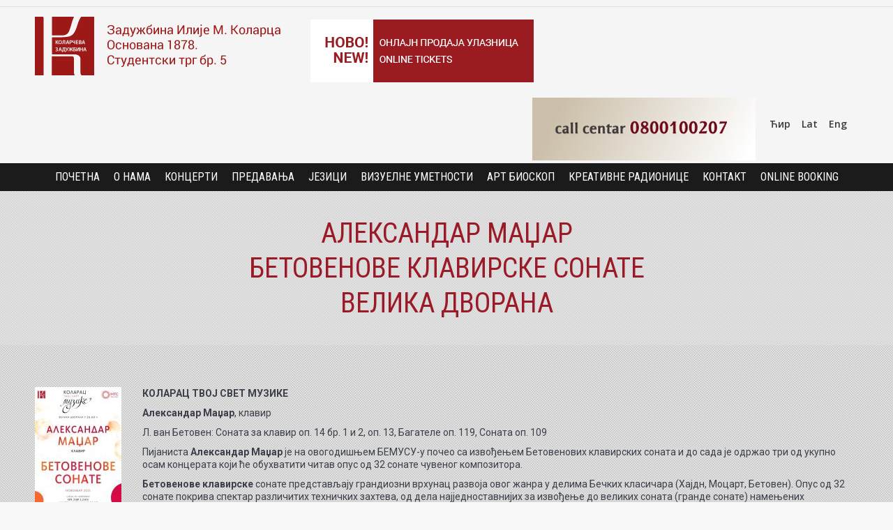

--- FILE ---
content_type: text/html; charset=UTF-8
request_url: http://www.kolarac.rs/vesti/aleksandar-madzar-betovenove-klavirske-sonate-velika-dvorana/
body_size: 17859
content:
<!DOCTYPE html>
<!--[if lt IE 10 ]>
<html lang="sr-RS" class="old-ie no-js">
<![endif]-->
<!--[if !(IE 6) | !(IE 7) | !(IE 8)  ]><!-->
<html lang="sr-RS" class="no-js">
<!--<![endif]-->
<head>
<meta charset="UTF-8" />
<meta name="viewport" content="width=device-width, initial-scale=1, maximum-scale=1">
<link rel="profile" href="http://gmpg.org/xfn/11" />
<link rel="pingback" href="http://www.kolarac.rs/xmlrpc.php" />
<title>Александар Маџар  Бетовенове клавирске сонате  Велика дворана | Kolarac</title>
<meta name="viewport" content="width=device-width, initial-scale=1.0">
<style>
@-ms-viewport { 
width: device-width;
height: device-height;
}  
/* stec style generator */
body .stec-top .stec-top-dropmenu-layouts > li i { color : #000000 ; } 
body .stec-top .stec-top-menu > li { color : #000000 ; } 
body .stec-top .stec-top-menu li[data-action="today"]:hover .stec-top-menu-count { color : #000000 ; } 
body .stec-top .stec-top-menu > li:hover i { color : #ffffff ; } 
body .stec-top .stec-top-menu > li.active i { color : #ffffff ; } 
body .stec-top .stec-top-menu > li:hover p { color : #ffffff ; } 
body .stec-top .stec-top-menu > li.active p { color : #ffffff ; } 
body .stec-top .stec-top-menu .stec-top-menu-count { color : #ffffff ; } 
body .stec-top .stec-top-dropmenu-layouts > li:hover i { color : #ffffff ; } 
body .stec-top .stec-top-dropmenu-layouts > li { background : #ffffff ; } 
body .stec-top .stec-top-menu > li { background : #ffffff ; } 
body .stec-top .stec-top-menu li[data-action="today"]:hover .stec-top-menu-count { background : #ffffff ; } 
body .stec-top .stec-top-menu > li:hover { background : #000000 ; } 
body .stec-top .stec-top-menu > li.active { background : #000000 ; } 
body .stec-top .stec-top-menu .stec-top-menu-count { background : #000000 ; } 
body .stec-top .stec-top-dropmenu-layouts > li:hover { background : #000000 ; } 
body .stec-top .stec-top-dropmenu-layouts > li:hover > ul li p { color : #ffffff ; } 
body .stec-top .stec-top-menu-date-dropdown:hover .stec-top-menu-date-control-up i { color : #ffffff ; } 
body .stec-top .stec-top-menu-date-dropdown:hover .stec-top-menu-date-control-down i { color : #ffffff ; } 
body .stec-top .stec-top-menu-date-dropdown:hover li p { color : #ffffff ; } 
body .stec-top .stec-top-menu-date .mobile-hover .stec-top-menu-date-control-up i { color : #ffffff ; } 
body .stec-top .stec-top-menu-date .mobile-hover .stec-top-menu-date-control-down i { color : #ffffff ; } 
body .stec-top .stec-top-menu-date .mobile-hover li p { color : #ffffff ; } 
body .stec-top .stec-top-dropmenu-layouts > li:hover > ul li:hover { color : #ffffff ; } 
body .stec-top .stec-top-menu-date-dropdown:hover .stec-top-menu-date-control-up:hover i { color : #ffffff ; } 
body .stec-top .stec-top-menu-date-dropdown:hover .stec-top-menu-date-control-down:hover i { color : #ffffff ; } 
body .stec-top .stec-top-menu-date ul li:hover p { color : #ffffff ; } 
body .stec-top .stec-top-menu-search .stec-top-search-results li.active i { color : #ffffff ; } 
body .stec-top .stec-top-menu-search .stec-top-search-results li:hover i { color : #ffffff ; } 
body .stec-top .stec-top-menu-search .stec-top-search-results li.active p { color : #ffffff ; } 
body .stec-top .stec-top-menu-search .stec-top-search-results li:hover p { color : #ffffff ; } 
body .stec-top .stec-top-dropmenu-layouts > li:hover > ul li { background : #333333 ; } 
body .stec-top .stec-top-menu-date-control-up { background : #333333 ; } 
body .stec-top .stec-top-menu-date-control-down { background : #333333 ; } 
body .stec-top .stec-top-menu-date ul li { background : #333333 ; } 
body .stec-top .stec-top-menu-search .stec-top-search-dropdown { background : #333333 ; } 
body .stec-top .stec-top-menu-filter-calendar-dropdown { background : #333333 ; } 
body .stec-top .stec-top-dropmenu-layouts > li:hover > ul li.active { background : #000000 ; } 
body .stec-top .stec-top-dropmenu-layouts > li:hover > ul li:hover { background : #000000 ; } 
body .stec-top .stec-top-menu-date-control-up:hover { background : #000000 ; } 
body .stec-top .stec-top-menu-date-control-down:hover { background : #000000 ; } 
body .stec-top .stec-top-menu-date ul li.active { background : #000000 ; } 
body .stec-top .stec-top-menu-date ul li:hover { background : #000000 ; } 
body .stec-top .stec-top-menu-search .stec-top-search-results li.active { background : #000000 ; } 
body .stec-top .stec-top-menu-search .stec-top-search-results li:hover { background : #000000 ; } 
body .stec-top .stec-top-menu-search .stec-top-search-form { background : #ffffff ; } 
body .stec-top .stec-top-menu-search .stec-top-search-form input { color : #bdc1c8 ; } 
body .stec-top .stec-top-menu-search .stec-top-search-form a i { color : #bdc1c8 ; } 
body .stec-top-menu-date-small{ font-family: Roboto ; } 
body .stec-top-menu-date-small{ font-weight: 400 ; } 
body .stec-top-menu-date-small{ font-size: 14px ; } 
body .stec-top .stec-top-menu > li p{ font-family: Roboto ; } 
body .stec-top .stec-top-menu > li p{ font-weight: 400 ; } 
body .stec-top .stec-top-menu > li p{ font-size: 14px ; } 
body .stec-top .stec-top-dropmenu-layouts ul p{ font-family: Roboto ; } 
body .stec-top .stec-top-dropmenu-layouts ul p{ font-weight: 400 ; } 
body .stec-top .stec-top-dropmenu-layouts ul p{ font-size: 14px ; } 
body .stec-top .stec-top-menu-search .stec-top-search-form input{ font-family: Roboto ; } 
body .stec-top .stec-top-menu-search .stec-top-search-form input{ font-weight: 400 ; } 
body .stec-top .stec-top-menu-search .stec-top-search-form input{ font-size: 14px ; } 
body .stec-layout-agenda-monthstart { background : #e6e8ed ; } 
body .stec-layout-agenda-monthstart-month { color : #0c0c0c ; } 
body .stec-layout-agenda-monthstart-year { color : #999999 ; } 
body .stec-layout-agenda-daycell { background : #ffffff ; } 
body .stec-layout-agenda-daycell:hover { background : #f0f1f2 ; } 
body .stec-layout-agenda-daycell.active { background : #4d576c ; } 
body .stec-layout-agenda-daycell-label { color : #999999 ; } 
body .stec-layout-agenda-daycell-num  { color : #0c0c0c ; } 
body .stec-layout-agenda-daycell.active .stec-layout-agenda-daycell-label { color : #ffffff ; } 
body .stec-layout-agenda-daycell.active .stec-layout-agenda-daycell-num { color : #ffffff ; } 
body .stec-layout-agenda-daycell.stec-layout-agenda-daycell-today .stec-layout-agenda-daycell-label { color : #e25261 ; } 
body .stec-layout-agenda-daycell.stec-layout-agenda-daycell-today .stec-layout-agenda-daycell-num { color : #e25261 ; } 
body .stec-layout-agenda-events-all-datetext { color : #4d576c ; } 
body .stec-layout-agenda-events-all-load-more { background : #4d576c ; } 
body .stec-layout-agenda-events-all-load-more p { color : #ffffff ; } 
body .stec-layout-agenda-events-all-load-more:hover { background : #f15e6e ; } 
body .stec-layout-agenda-events-all-load-more:hover p { color : #ffffff ; } 
body .stec-layout-agenda-events-all-load-more{ font-family: Roboto ; } 
body .stec-layout-agenda-events-all-load-more{ font-weight: 400 ; } 
body .stec-layout-agenda-events-all-load-more{ font-size: 14px ; } 
body .stec-layout-agenda-monthstart-year{ font-family: Roboto ; } 
body .stec-layout-agenda-monthstart-year{ font-weight: 400 ; } 
body .stec-layout-agenda-monthstart-year{ font-size: 12px ; } 
body .stec-layout-agenda-monthstart-month{ font-family: Roboto ; } 
body .stec-layout-agenda-monthstart-month{ font-weight: 400 ; } 
body .stec-layout-agenda-monthstart-month{ font-size: 18px ; } 
body .stec-layout-agenda-daycell-label{ font-family: Roboto ; } 
body .stec-layout-agenda-daycell-label{ font-weight: 400 ; } 
body .stec-layout-agenda-daycell-label{ font-size: 14px ; } 
body .stec-layout-agenda-daycell-num{ font-family: Roboto ; } 
body .stec-layout-agenda-daycell-num{ font-weight: 400 ; } 
body .stec-layout-agenda-daycell-num{ font-size: 30px ; } 
body .stec-layout-agenda-events-all-datetext{ font-family: Roboto ; } 
body .stec-layout-agenda-events-all-datetext{ font-weight: 700 ; } 
body .stec-layout-agenda-events-all-datetext{ font-size: 14px ; } 
body .stec-layout-day-noevents { color : #000000 ; } 
body .stec-layout-day-noevents{ font-family: Roboto ; } 
body .stec-layout-day-noevents{ font-weight: 700 ; } 
body .stec-layout-day-noevents{ font-size: 14px ; } 
body .stec-layout-agenda-eventholder-form .stec-layout-event-preview.stec-layout-event-preview-animate-complete { background : #ffffff ; } 
body .stec-event-holder .stec-layout-event-preview.stec-layout-event-preview-animate-complete { background : #ffffff ; } 
body .stec-layout-agenda-eventholder-form .stec-layout-event-preview.stec-layout-event-preview-animate { background : #ffffff ; } 
body .stec-event-holder .stec-layout-event-preview.stec-layout-event-preview-animate { background : #ffffff ; } 
body .stec-layout-agenda-events-all-list .stec-layout-event-preview.stec-layout-event-preview-animate { background : #ffffff ; } 
body .stec-layout-agenda-events-all-list .stec-layout-event-preview.stec-layout-event-preview-animate-complete { background : #ffffff ; } 
body .stec-layout-event-preview:hover { background : #f0f1f2 ; } 
body .stec-event-holder .stec-layout-event-preview.stec-layout-event-preview-animate-complete:hover { background : #f0f1f2 ; } 
body .stec-layout-agenda-eventholder-form .stec-layout-event-preview.stec-layout-event-preview-animate-complete:hover { background : #f0f1f2 ; } 
body .stec-layout-agenda-events-all-list .stec-layout-event-preview.stec-layout-event-preview-animate-complete:hover { background : #f0f1f2 ; } 
body .stec-layout-agenda-events-all-list .stec-layout-event-preview.stec-layout-event-preview-animate-complete:hover { background : #f0f1f2 ; } 
body .stec-layout-event-preview-left-text-title { color : #4d576c ; } 
body .stec-layout-single-preview-left-text-title { color : #4d576c ; } 
body .stec-layout-event-preview-left-text-date { color : #bdc1c8 ; } 
body .stec-layout-event-preview-left-text-sub { color : #bdc1c8 ; } 
body .stec-layout-single-preview-left-text-date { color : #bdc1c8 ; } 
body .stec-layout-event-preview-right-menu { color : #bdc1c8 ; } 
body .stec-layout-event-preview-left-reminder-toggle:not(.stec-layout-event-preview-left-reminder-success) { color : #bdc1c8 ; } 
body .stec-layout-event-preview-left-reminder-toggle:not(.stec-layout-event-preview-left-reminder-success) { border-color : #bdc1c8 ; } 
body .stec-layout-single-preview-left-reminder-toggle:not(.stec-layout-single-preview-left-reminder-success) { color : #bdc1c8 ; } 
body .stec-layout-single-preview-left-reminder-toggle:not(.stec-layout-single-preview-left-reminder-success) { border-color : #bdc1c8 ; } 
body .stec-layout-event-preview-left-approval-cancel { color : #bdc1c8 ; } 
body .stec-layout-event-preview-left-approval-cancel { border-color : #bdc1c8 ; } 
body .stec-layout-event-preview-right-menu:hover { color : #343d46 ; } 
body .stec-layout-event-preview-right-menu.active { color : #343d46 ; } 
body .stec-layout-event-preview-left-reminder-toggle.active:not(.stec-layout-event-preview-left-reminder-success) { color : #343d46 ; } 
body .stec-layout-single-preview-left-reminder-toggle.active:not(.stec-layout-single-preview-left-reminder-success) { color : #343d46 ; } 
body .stec-layout-event-preview-right-event-toggle { color : #bdc1c8 ; } 
body .stec-layout-event-inner-intro-exports-toggle { color : #bdc1c8 ; } 
body .stec-layout-event-inner-intro-attachments-toggle { color : #bdc1c8 ; } 
body .stec-layout-single-attachments-toggle { color : #bdc1c8 ; } 
body .stec-layout-event-inner-schedule-tab-toggle { color : #bdc1c8 ; } 
body .stec-layout-single-schedule-tab-toggle { color : #bdc1c8 ; } 
body .stec-layout-event-inner-intro-exports-toggle:hover { color : #343d46 ; } 
body .stec-layout-event-inner-intro-exports-toggle.active { color : #343d46 ; } 
body .stec-layout-event-inner-intro-attachments-toggle:hover { color : #343d46 ; } 
body .stec-layout-event-inner-intro-attachments-toggle.active { color : #343d46 ; } 
body .stec-layout-single-attachments-toggle:hover { color : #343d46 ; } 
body .stec-layout-single-attachments-toggle.active { color : #343d46 ; } 
body .stec-layout-event-preview-right-event-toggle.active { color : #343d46 ; } 
body .stec-layout-event-preview-right-event-toggle:hover { color : #343d46 ; } 
body .stec-layout-event-inner-schedule-tab-toggle:hover { color : #343d46 ; } 
body .stec-layout-event-inner-schedule-tab.open .stec-layout-event-inner-schedule-tab-toggle { color : #343d46 ; } 
body .stec-layout-single-schedule-tab-toggle:hover { color : #343d46 ; } 
body .stec-layout-single-schedule-tab.open .stec-layout-single-schedule-tab-toggle { color : #343d46 ; } 
body .stec-layout-event-preview-reminder::before { background : #4d576c ; } 
body .stec-layout-event-preview-reminder { background : #4d576c ; } 
body .stec-layout-event-preview-reminder input { background : #ffffff ; } 
body .stec-layout-event-preview-reminder-units-selector p { background : #ffffff ; } 
body .stec-layout-event-preview-reminder input { color : #4d576c ; } 
body .stec-layout-event-preview-reminder-units-selector p  { color : #4d576c ; } 
body .stec-layout-event-preview-reminder button { background : #fcb755 ; } 
body .stec-layout-event-preview-reminder button { color : #ffffff ; } 
body .stec-layout-event-preview-reminder button:hover { background : #f15e6e ; } 
body .stec-layout-event-preview-reminder button:hover { color : #ffffff ; } 
body .stec-layout-event-preview-reminder-units-selector li { background : #f15e6e ; } 
body .stec-layout-single-preview-reminder-units-selector li { background : #f15e6e ; } 
body .stec-layout-event-preview-reminder-units-selector li { color : #ffffff ; } 
body .stec-layout-single-preview-reminder-units-selector li { color : #ffffff ; } 
body .stec-layout-event-preview-reminder-units-selector:hover p { background : #e25261 ; } 
body .stec-layout-event-preview-reminder-units-selector li:hover { background : #e25261 ; } 
body .stec-layout-single-preview-reminder-units-selector:hover p { background : #e25261 ; } 
body .stec-layout-single-preview-reminder-units-selector li:hover { background : #e25261 ; } 
body .stec-layout-event-preview-reminder-units-selector:hover p { color : #ffffff ; } 
body .stec-layout-event-preview-reminder-units-selector li:hover { color : #ffffff ; } 
body .stec-layout-single-preview-reminder-units-selector:hover p { color : #ffffff ; } 
body .stec-layout-single-preview-reminder-units-selector li:hover { color : #ffffff ; } 
body .stec-layout-event-preview-left-text-featured span { background : #f15e6e ; } 
body .stec-layout-event-preview-left-text-featured i { color : #f15e6e ; } 
body .stec-layout-single-preview-left-text-featured span { background : #f15e6e ; } 
body .stec-layout-single-preview-left-text-featured i { color : #f15e6e ; } 
body .stec-layout-event-preview-left-text-featured span { color : #ffffff ; } 
body .stec-layout-single-preview-left-text-featured span { color : #ffffff ; } 
body .stec-layout-event-preview-left-text-title{ font-family: Roboto ; } 
body .stec-layout-event-preview-left-text-title{ font-weight: 400 ; } 
body .stec-layout-event-preview-left-text-title{ font-size: 18px ; } 
body .stec-layout-event-preview-left-text-title{ line-height: 1.2 ; } 
body .stec-layout-single-preview-left-text-title{ font-family: Roboto ; } 
body .stec-layout-single-preview-left-text-title{ font-weight: 400 ; } 
body .stec-layout-single-preview-left-text-title{ font-size: 18px ; } 
body .stec-layout-single-preview-left-text-title{ line-height: 1.2 ; } 
body .stec-layout-event-preview-left-text-date{ font-family: Roboto ; } 
body .stec-layout-event-preview-left-text-date{ font-weight: 400 ; } 
body .stec-layout-event-preview-left-text-date{ font-size: 14px ; } 
body .stec-layout-single-preview-left-text-date{ font-family: Roboto ; } 
body .stec-layout-single-preview-left-text-date{ font-weight: 400 ; } 
body .stec-layout-single-preview-left-text-date{ font-size: 14px ; } 
body .stec-layout-event-preview-left-text-sub{ font-family: Roboto ; } 
body .stec-layout-event-preview-left-text-sub{ font-weight: 400 ; } 
body .stec-layout-event-preview-left-text-sub{ font-size: 14px ; } 
body .stec-layout-event-preview-reminder input{ font-family: Roboto ; } 
body .stec-layout-event-preview-reminder input{ font-weight: 400 ; } 
body .stec-layout-event-preview-reminder input{ font-size: 14px ; } 
body .stec-layout-event-preview-reminder button{ font-family: Roboto ; } 
body .stec-layout-event-preview-reminder button{ font-weight: 400 ; } 
body .stec-layout-event-preview-reminder button{ font-size: 14px ; } 
body .stec-layout-event-preview-reminder-units-selector p{ font-family: Roboto ; } 
body .stec-layout-event-preview-reminder-units-selector p{ font-weight: 400 ; } 
body .stec-layout-event-preview-reminder-units-selector p{ font-size: 14px ; } 
body .stec-layout-event-preview-reminder-units-selector li{ font-family: Roboto ; } 
body .stec-layout-event-preview-reminder-units-selector li{ font-weight: 400 ; } 
body .stec-layout-event-preview-reminder-units-selector li{ font-size: 14px ; } 
body .stec-layout-single-preview-left-reminder-toggle{ font-family: Roboto ; } 
body .stec-layout-single-preview-left-reminder-toggle{ font-weight: 400 ; } 
body .stec-layout-single-preview-left-reminder-toggle{ font-size: 11px ; } 
body .stec-layout-event-preview-left-reminder-toggle{ font-family: Roboto ; } 
body .stec-layout-event-preview-left-reminder-toggle{ font-weight: 400 ; } 
body .stec-layout-event-preview-left-reminder-toggle{ font-size: 11px ; } 
body .stec-layout-event-preview-left-approval-cancel{ font-family: Roboto ; } 
body .stec-layout-event-preview-left-approval-cancel{ font-weight: 400 ; } 
body .stec-layout-event-preview-left-approval-cancel{ font-size: 11px ; } 
body .stec-layout-event-preview-left-text-featured span{ font-family: Roboto ; } 
body .stec-layout-event-preview-left-text-featured span{ font-weight: 400 ; } 
body .stec-layout-event-preview-left-text-featured span{ font-size: 10px ; } 
body .stec-layout-single-preview-left-text-featured span{ font-family: Roboto ; } 
body .stec-layout-single-preview-left-text-featured span{ font-weight: 400 ; } 
body .stec-layout-single-preview-left-text-featured span{ font-size: 10px ; } 
body .stec-layout-month-daylabel td { background : #9a1b28 ; } 
body .stec-layout-week-daylabel td { background : #9a1b28 ; } 
body .stec-layout-month-daylabel p { color : #ffffff ; } 
body .stec-layout-week-daylabel p { color : #ffffff ; } 
body .stec-layout-month-daylabel .stec-layout-month-daylabel-today p { color : #e2e2e2 ; } 
body .stec-layout-week-daylabel .stec-layout-week-daylabel-today p { color : #e2e2e2 ; } 
body .stec-layout-month-daycell .stec-layout-month-daycell-wrap { background : #ffffff ; } 
body .stec-layout-week-daycell .stec-layout-week-daycell-wrap { background : #ffffff ; } 
body .stec-layout-month-daycell:hover .stec-layout-month-daycell-wrap { background : #f0f1f2 ; } 
body .stec-layout-week-daycell:hover .stec-layout-week-daycell-wrap { background : #f0f1f2 ; } 
body .stec-layout-week-daycell.stec-layout-week-daycell-inactive:hover .stec-layout-week-daycell-wrap { background : #f0f1f2 ; } 
body .stec-layout-month-daycell.stec-layout-month-daycell-inactive:hover .stec-layout-month-daycell-wrap { background : #f0f1f2 ; } 
body .stec-layout-month-daycell.active .stec-layout-month-daycell-wrap { background : #9a1b28 ; } 
body .stec-layout-week-daycell.active .stec-layout-week-daycell-wrap { background : #9a1b28 ; } 
body .stec-layout-month-daycell:not(.stec-layout-month-daycell-today) .stec-layout-month-daycell-wrap .stec-layout-month-daycell-num { color : #000000 ; } 
body .stec-layout-week-daycell:not(.stec-layout-week-daycell-today) .stec-layout-week-daycell-wrap .stec-layout-week-daycell-num { color : #000000 ; } 
body .stec-layout-week-daycell.active .stec-layout-week-daycell-eventmore-count-dot { background : #ffffff ; } 
body .stec-layout-month-daycell.active .stec-layout-month-daycell-eventmore-count-dot { background : #ffffff ; } 
body .stec-layout-month-daycell.active:not(.stec-layout-month-daycell-today) .stec-layout-month-daycell-wrap .stec-layout-month-daycell-num { color : #ffffff ; } 
body .stec-layout-week-daycell.active:not(.stec-layout-week-daycell-today) .stec-layout-week-daycell-wrap .stec-layout-week-daycell-num { color : #ffffff ; } 
body .stec-layout-month-daycell.stec-layout-month-daycell-today .stec-layout-month-daycell-num::before { background : #75141f ; } 
body .stec-layout-week-daycell.stec-layout-week-daycell-today .stec-layout-week-daycell-num::before { background : #75141f ; } 
body .stec-layout-month-daycell-today .stec-layout-month-daycell-wrap .stec-layout-month-daycell-num { color : #ffffff ; } 
body .stec-layout-week-daycell-today .stec-layout-week-daycell-wrap .stec-layout-week-daycell-num { color : #ffffff ; } 
body .stec-layout-month-daycell.stec-layout-month-daycell-inactive .stec-layout-month-daycell-wrap { background : #ffffff ; } 
body .stec-layout-week-daycell.stec-layout-week-daycell-inactive .stec-layout-week-daycell-wrap { background : #ffffff ; } 
body .stec-layout-month-daycell:not(.stec-layout-month-daycell-today).stec-layout-month-daycell-inactive .stec-layout-month-daycell-wrap .stec-layout-month-daycell-num { color : #a2a8b3 ; } 
body .stec-layout-week-daycell:not(.stec-layout-week-daycell-today).stec-layout-week-daycell-inactive .stec-layout-week-daycell-wrap .stec-layout-week-daycell-num { color : #a2a8b3 ; } 
body .stec-layout-month-daycell-eventmore-count-dot { background : #000000 ; } 
body .stec-layout-week-daycell-eventmore-count-dot { background : #000000 ; } 
body .stec-layout-month-daycell-eventmore-count { color : #000000 ; } 
body .stec-layout-week-daycell-eventmore-count { color : #000000 ; } 
body .stec-layout-month-daycell-events .stec-layout-month-daycell-event.stec-layout-month-daycell-event-bright .stec-layout-month-daycell-event-name { color : #000000 ; } 
body .stec-layout-week-daycell-events .stec-layout-week-daycell-event.stec-layout-week-daycell-event-bright .stec-layout-week-daycell-event-name { color : #000000 ; } 
body .stec-layout-month-daycell-events .stec-layout-month-daycell-event .stec-layout-month-daycell-event-name { color : #ffffff ; } 
body .stec-layout-week-daycell-events .stec-layout-week-daycell-event .stec-layout-week-daycell-event-name { color : #ffffff ; } 
body .stec-layout-month-daylabel p{ font-family: Roboto ; } 
body .stec-layout-month-daylabel p{ font-weight: 400 ; } 
body .stec-layout-month-daylabel p{ font-size: 14px ; } 
body .stec-layout-week-daylabel p{ font-family: Roboto ; } 
body .stec-layout-week-daylabel p{ font-weight: 400 ; } 
body .stec-layout-week-daylabel p{ font-size: 14px ; } 
body .stec-layout-month-daycell .stec-layout-month-daycell-wrap .stec-layout-month-daycell-num{ font-family: Roboto ; } 
body .stec-layout-month-daycell .stec-layout-month-daycell-wrap .stec-layout-month-daycell-num{ font-weight: 700 ; } 
body .stec-layout-month-daycell .stec-layout-month-daycell-wrap .stec-layout-month-daycell-num{ font-size: 16px ; } 
body .stec-layout-week-daycell .stec-layout-week-daycell-wrap .stec-layout-week-daycell-num{ font-family: Roboto ; } 
body .stec-layout-week-daycell .stec-layout-week-daycell-wrap .stec-layout-week-daycell-num{ font-weight: 700 ; } 
body .stec-layout-week-daycell .stec-layout-week-daycell-wrap .stec-layout-week-daycell-num{ font-size: 16px ; } 
body .stec-layout-week-daycell-eventmore-count{ font-family: Roboto ; } 
body .stec-layout-week-daycell-eventmore-count{ font-weight: 400 ; } 
body .stec-layout-week-daycell-eventmore-count{ font-size: 10px ; } 
body .stec-layout-month-daycell-eventmore-count{ font-family: Roboto ; } 
body .stec-layout-month-daycell-eventmore-count{ font-weight: 400 ; } 
body .stec-layout-month-daycell-eventmore-count{ font-size: 10px ; } 
body .stec-layout-month-daycell-events .stec-layout-month-daycell-event .stec-layout-month-daycell-event-name{ font-family: Roboto ; } 
body .stec-layout-month-daycell-events .stec-layout-month-daycell-event .stec-layout-month-daycell-event-name{ font-weight: 400 ; } 
body .stec-layout-month-daycell-events .stec-layout-month-daycell-event .stec-layout-month-daycell-event-name{ font-size: 10px ; } 
body .stec-layout-week-daycell-events .stec-layout-week-daycell-event .stec-layout-week-daycell-event-name{ font-family: Roboto ; } 
body .stec-layout-week-daycell-events .stec-layout-week-daycell-event .stec-layout-week-daycell-event-name{ font-weight: 400 ; } 
body .stec-layout-week-daycell-events .stec-layout-week-daycell-event .stec-layout-week-daycell-event-name{ font-size: 10px ; } 
body .stec-layout-event-inner-top-tabs { background : #f8f9fa ; } 
body .stec-layout-event-inner-top-tabs p { color : #bdc1c8 ; } 
body .stec-layout-event-inner-top-tabs i { color : #bdc1c8 ; } 
body .stec-layout-event-inner-top-tabs li.active { background : #ffffff ; } 
body .stec-layout-event-inner-top-tabs li.active p { color : #4d576c ; } 
body .stec-layout-event-inner-top-tabs li.active i { color : #4d576c ; } 
body .stec-layout-event-inner { background : #ffffff ; } 
body .stec-layout-event-btn-fontandcolor { background : #4d576c ; } 
body .stec-layout-single-btn-fontandcolor { background : #4d576c ; } 
body .stec-layout-event-btn-fontandcolor { color : #ffffff ; } 
body .stec-layout-single-btn-fontandcolor { color : #ffffff ; } 
body .stec-layout-event-btn-fontandcolor.active { background : #f15e6e ; } 
body .stec-layout-event-btn-fontandcolor:hover { background : #f15e6e ; } 
body .stec-layout-single-btn-fontandcolor.active { background : #f15e6e ; } 
body .stec-layout-single-btn-fontandcolor:hover { background : #f15e6e ; } 
body .stec-layout-event-btn-fontandcolor.active { color : #ffffff ; } 
body .stec-layout-event-btn-fontandcolor:hover { color : #ffffff ; } 
body .stec-layout-single-btn-fontandcolor.active { color : #ffffff ; } 
body .stec-layout-single-btn-fontandcolor:hover { color : #ffffff ; } 
body .stec-layout-event-btn-sec-fontandcolor { background : #ffffff ; } 
body .stec-layout-single-btn-sec-fontandcolor { background : #ffffff ; } 
body .stec-layout-event-btn-sec-fontandcolor { border-color : #e5e5e5 ; } 
body .stec-layout-single-btn-sec-fontandcolor { border-color : #e5e5e5 ; } 
body .stec-layout-event-btn-sec-fontandcolor { color : #999da2 ; } 
body .stec-layout-single-btn-sec-fontandcolor { color : #999da2 ; } 
body .stec-layout-event-btn-sec-fontandcolor.active { background : #f15e6e ; } 
body .stec-layout-event-btn-sec-fontandcolor:hover { background : #f15e6e ; } 
body .stec-layout-single-btn-sec-fontandcolor.active { background : #f15e6e ; } 
body .stec-layout-single-btn-sec-fontandcolor:hover { background : #f15e6e ; } 
body .stec-layout-event-btn-sec-fontandcolor.active { border-color : #f15e6e ; } 
body .stec-layout-event-btn-sec-fontandcolor:hover { border-color : #f15e6e ; } 
body .stec-layout-single-btn-sec-fontandcolor.active { border-color : #f15e6e ; } 
body .stec-layout-single-btn-sec-fontandcolor:hover { border-color : #f15e6e ; } 
body .stec-layout-event-btn-sec-fontandcolor.active { color : #ffffff ; } 
body .stec-layout-event-btn-sec-fontandcolor:hover { color : #ffffff ; } 
body .stec-layout-single-btn-sec-fontandcolor.active { color : #ffffff ; } 
body .stec-layout-single-btn-sec-fontandcolor:hover { color : #ffffff ; } 
body .stec-layout-event-title-fontandcolor { color : #4d576c ; } 
body .stec-layout-event-title2-fontandcolor { color : #4d576c ; } 
body .stec-layout-event-title2-fontandcolor a { color : #4d576c ; } 
body .stec-layout-event-text-fontandcolor { color : #999da2 ; } 
body .stec-layout-event-inner-intro-exports form button { color : #4d576c ; } 
body .stec-layout-event-inner-intro-attachment a:hover { color : #f15e6f ; } 
body .stec-layout-single-attachment a:hover { color : #f15e6f ; } 
body .stec-layout-event-input-fontandcolor { background : #f1f1f1 ; } 
body .stec-layout-event-input-fontandcolor { color : #999da2 ; } 
body .stec-layout-event-inner-intro-counter-num { color : #202020 ; } 
body .stec-layout-single-counter-num { color : #202020 ; } 
body .stec-layout-event-inner-intro-counter-label { color : #999da2 ; } 
body .stec-layout-single-counter-label { color : #999da2 ; } 
body .stec-layout-event-inner-schedule-tab-right-title span { color : #4d576c ; } 
body .stec-layout-single-schedule-tab-right-title span { color : #4d576c ; } 
body .stec-layout-event-inner-schedule-tab-left span { color : #bdc1c8 ; } 
body .stec-layout-single-schedule-tab-left span { color : #bdc1c8 ; } 
body .stec-layout-event-inner-forecast-top-title { color : #4d576c ; } 
body .stec-layout-event-inner-forecast-details > div > p { color : #4d576c ; } 
body .stec-layout-single-forecast-top-title { color : #4d576c ; } 
body .stec-layout-single-forecast-details > div > p { color : #4d576c ; } 
body .stec-layout-event-inner-forecast-today-left-current-text { color : #4d576c ; } 
body .stec-layout-single-forecast-today-left-current-text { color : #4d576c ; } 
body .stec-layout-event-inner-forecast-today-left-current-temp { color : #999da2 ; } 
body .stec-layout-single-forecast-today-left-current-temp { color : #999da2 ; } 
body .stec-layout-event-inner-forecast-details-left-forecast-top { background : #f8f9fa ; } 
body .stec-layout-single-forecast-details-left-forecast-top { background : #f8f9fa ; } 
body .stec-layout-event-inner-forecast-details-left-forecast-top p { color : #bdc1c8 ; } 
body .stec-layout-event-inner-forecast-details-left-forecast-day p { color : #bdc1c8 ; } 
body .stec-layout-event-inner-forecast-today-right, body .stec-layout-event-inner-forecast-top-date { color : #bdc1c8 ; } 
body .stec-layout-event-inner-forecast-top-date { color : #bdc1c8 ; } 
body .stec-layout-single-forecast-details-left-forecast-top p { color : #bdc1c8 ; } 
body .stec-layout-single-forecast-details-left-forecast-day p { color : #bdc1c8 ; } 
body .stec-layout-single-forecast-today-right, body .stec-layout-single-forecast-top-date { color : #bdc1c8 ; } 
body .stec-layout-single-forecast-top-date { color : #bdc1c8 ; } 
body .stec-layout-event-title-fontandcolor{ font-family: Roboto ; } 
body .stec-layout-event-title-fontandcolor{ font-weight: 400 ; } 
body .stec-layout-event-title-fontandcolor{ font-size: 30px ; } 
body .stec-layout-event-inner-intro-media-content-subs p{ font-family: Roboto ; } 
body .stec-layout-event-inner-intro-media-content-subs p{ font-weight: 400 ; } 
body .stec-layout-event-inner-intro-media-content-subs p{ font-size: 16px ; } 
body .stec-layout-event-inner-intro-media-content > div div p{ font-family: Roboto ; } 
body .stec-layout-event-inner-intro-media-content > div div p{ font-weight: 400 ; } 
body .stec-layout-event-inner-intro-media-content > div div p{ font-size: 16px ; } 
body .stec-layout-event-title2-fontandcolor{ font-family: Roboto ; } 
body .stec-layout-event-title2-fontandcolor{ font-weight: 400 ; } 
body .stec-layout-event-title2-fontandcolor{ font-size: 16px ; } 
body .stec-layout-event-inner-top-tabs p{ font-family: Roboto ; } 
body .stec-layout-event-inner-top-tabs p{ font-weight: 400 ; } 
body .stec-layout-event-inner-top-tabs p{ font-size: 16px ; } 
body .stec-layout-event-btn-fontandcolor{ font-family: Roboto ; } 
body .stec-layout-event-btn-fontandcolor{ font-weight: 400 ; } 
body .stec-layout-event-btn-fontandcolor{ font-size: 16px ; } 
body .stec-layout-single-btn-fontandcolor{ font-family: Roboto ; } 
body .stec-layout-single-btn-fontandcolor{ font-weight: 400 ; } 
body .stec-layout-single-btn-fontandcolor{ font-size: 16px ; } 
body .stec-layout-event-btn-sec-fontandcolor{ font-family: Roboto ; } 
body .stec-layout-event-btn-sec-fontandcolor{ font-weight: 400 ; } 
body .stec-layout-event-btn-sec-fontandcolor{ font-size: 16px ; } 
body .stec-layout-single-btn-sec-fontandcolor{ font-family: Roboto ; } 
body .stec-layout-single-btn-sec-fontandcolor{ font-weight: 400 ; } 
body .stec-layout-single-btn-sec-fontandcolor{ font-size: 16px ; } 
body .stec-layout-event-inner-intro-media-content > div div span{ font-family: Roboto ; } 
body .stec-layout-event-inner-intro-media-content > div div span{ font-weight: 400 ; } 
body .stec-layout-event-inner-intro-media-content > div div span{ font-size: 16px ; } 
body .stec-layout-event-inner-intro-media-content > div div span{ line-height: 1.6 ; } 
body .stec-layout-event-inner-intro-media-content-subs span{ font-family: Roboto ; } 
body .stec-layout-event-inner-intro-media-content-subs span{ font-weight: 400 ; } 
body .stec-layout-event-inner-intro-media-content-subs span{ font-size: 16px ; } 
body .stec-layout-event-inner-intro-media-content-subs span{ line-height: 1.6 ; } 
body .stec-layout-event-text-fontandcolor{ font-family: Roboto ; } 
body .stec-layout-event-text-fontandcolor{ font-weight: 400 ; } 
body .stec-layout-event-text-fontandcolor{ font-size: 16px ; } 
body .stec-layout-event-text-fontandcolor{ line-height: 1.6 ; } 
body .stec-layout-event-input-fontandcolor{ font-family: Roboto ; } 
body .stec-layout-event-input-fontandcolor{ font-weight: 400 ; } 
body .stec-layout-event-input-fontandcolor{ font-size: 16px ; } 
body .stec-layout-event-input-fontandcolor{ line-height: 1.6 ; } 
body .stec-layout-event-inner-intro-counter-num{ font-family: Roboto ; } 
body .stec-layout-event-inner-intro-counter-num{ font-weight: 700 ; } 
body .stec-layout-event-inner-intro-counter-num{ font-size: 40px ; } 
body .stec-layout-single-counter-num{ font-family: Roboto ; } 
body .stec-layout-single-counter-num{ font-weight: 700 ; } 
body .stec-layout-single-counter-num{ font-size: 40px ; } 
body .stec-layout-event-inner-intro-counter-label{ font-family: Roboto ; } 
body .stec-layout-event-inner-intro-counter-label{ font-weight: 400 ; } 
body .stec-layout-event-inner-intro-counter-label{ font-size: 14px ; } 
body .stec-layout-single-counter-label{ font-family: Roboto ; } 
body .stec-layout-single-counter-label{ font-weight: 400 ; } 
body .stec-layout-single-counter-label{ font-size: 14px ; } 
body .stec-layout-event-inner-schedule-tab-right-title span{ font-family: Roboto ; } 
body .stec-layout-event-inner-schedule-tab-right-title span{ font-weight: 500 ; } 
body .stec-layout-event-inner-schedule-tab-right-title span{ font-size: 18px ; } 
body .stec-layout-single-schedule-tab-right-title span{ font-family: Roboto ; } 
body .stec-layout-single-schedule-tab-right-title span{ font-weight: 500 ; } 
body .stec-layout-single-schedule-tab-right-title span{ font-size: 18px ; } 
body .stec-layout-event-inner-schedule-tab-left span{ font-family: Roboto ; } 
body .stec-layout-event-inner-schedule-tab-left span{ font-weight: 400 ; } 
body .stec-layout-event-inner-schedule-tab-left span{ font-size: 14px ; } 
body .stec-layout-single-schedule-tab-left span{ font-family: Roboto ; } 
body .stec-layout-single-schedule-tab-left span{ font-weight: 400 ; } 
body .stec-layout-single-schedule-tab-left span{ font-size: 14px ; } 
body .stec-layout-event-inner-forecast-top-title{ font-family: Roboto ; } 
body .stec-layout-event-inner-forecast-top-title{ font-weight: 500 ; } 
body .stec-layout-event-inner-forecast-top-title{ font-size: 24px ; } 
body .stec-layout-event-inner-forecast-details > div > p{ font-family: Roboto ; } 
body .stec-layout-event-inner-forecast-details > div > p{ font-weight: 500 ; } 
body .stec-layout-event-inner-forecast-details > div > p{ font-size: 24px ; } 
body .stec-layout-single-forecast-top-title{ font-family: Roboto ; } 
body .stec-layout-single-forecast-top-title{ font-weight: 500 ; } 
body .stec-layout-single-forecast-top-title{ font-size: 24px ; } 
body .stec-layout-single-forecast-details > div > p{ font-family: Roboto ; } 
body .stec-layout-single-forecast-details > div > p{ font-weight: 500 ; } 
body .stec-layout-single-forecast-details > div > p{ font-size: 24px ; } 
body .stec-layout-event-inner-forecast-today-left-current-text{ font-family: Roboto ; } 
body .stec-layout-event-inner-forecast-today-left-current-text{ font-weight: 500 ; } 
body .stec-layout-event-inner-forecast-today-left-current-text{ font-size: 20px ; } 
body .stec-layout-single-forecast-today-left-current-text{ font-family: Roboto ; } 
body .stec-layout-single-forecast-today-left-current-text{ font-weight: 500 ; } 
body .stec-layout-single-forecast-today-left-current-text{ font-size: 20px ; } 
body .stec-layout-event-inner-forecast-today-left-current-temp{ font-family: Roboto ; } 
body .stec-layout-event-inner-forecast-today-left-current-temp{ font-weight: 400 ; } 
body .stec-layout-event-inner-forecast-today-left-current-temp{ font-size: 43px ; } 
body .stec-layout-single-forecast-today-left-current-temp{ font-family: Roboto ; } 
body .stec-layout-single-forecast-today-left-current-temp{ font-weight: 400 ; } 
body .stec-layout-single-forecast-today-left-current-temp{ font-size: 43px ; } 
body .stec-layout-event-inner-forecast-details-left-forecast-top p{ font-family: Roboto ; } 
body .stec-layout-event-inner-forecast-details-left-forecast-top p{ font-weight: 500 ; } 
body .stec-layout-event-inner-forecast-details-left-forecast-top p{ font-size: 12px ; } 
body .stec-layout-single-forecast-details-left-forecast-top p{ font-family: Roboto ; } 
body .stec-layout-single-forecast-details-left-forecast-top p{ font-weight: 500 ; } 
body .stec-layout-single-forecast-details-left-forecast-top p{ font-size: 12px ; } 
body .stec-layout-event-inner-forecast-details-left-forecast-day p{ font-family: Roboto ; } 
body .stec-layout-event-inner-forecast-details-left-forecast-day p{ font-weight: 400 ; } 
body .stec-layout-event-inner-forecast-details-left-forecast-day p{ font-size: 16px ; } 
body .stec-layout-event-inner-forecast-today-right p{ font-family: Roboto ; } 
body .stec-layout-event-inner-forecast-today-right p{ font-weight: 400 ; } 
body .stec-layout-event-inner-forecast-today-right p{ font-size: 16px ; } 
body .stec-layout-event-inner-forecast-top-date{ font-family: Roboto ; } 
body .stec-layout-event-inner-forecast-top-date{ font-weight: 400 ; } 
body .stec-layout-event-inner-forecast-top-date{ font-size: 16px ; } 
body .stec-layout-single-forecast-details-left-forecast-day p{ font-family: Roboto ; } 
body .stec-layout-single-forecast-details-left-forecast-day p{ font-weight: 400 ; } 
body .stec-layout-single-forecast-details-left-forecast-day p{ font-size: 16px ; } 
body .stec-layout-single-forecast-today-right p{ font-family: Roboto ; } 
body .stec-layout-single-forecast-today-right p{ font-weight: 400 ; } 
body .stec-layout-single-forecast-today-right p{ font-size: 16px ; } 
body .stec-layout-single-forecast-top-date{ font-family: Roboto ; } 
body .stec-layout-single-forecast-top-date{ font-weight: 400 ; } 
body .stec-layout-single-forecast-top-date{ font-size: 16px ; } 
body .stec-layout-event-inner-intro .stec-layout-event-inner-intro-title { text-align : center ; } 
body .stec-layout-event-inner-intro-desc { text-align : left ; } 
body .stec-tooltip-title { color : #4d576c ; } 
body .stec-tooltip-desc { color : #9599a2 ; } 
body .stec-tooltip-location { color : #9599a2 ; } 
body .stec-tooltip-timespan { color : #9599a2 ; } 
body .stec-tooltip { background : #ffffff ; } 
body .stec-tooltip-counter { color : #ffffff ; } 
body .stec-tooltip-counter { background : #4d576c ; } 
body .stec-tooltip-expired { color : #ffffff ; } 
body .stec-tooltip-expired { background : #f15e6e ; } 
body .stec-tooltip-progress { color : #ffffff ; } 
body .stec-tooltip-progress { background : #53b32b ; } 
body .stec-tooltip-title{ font-family: Roboto ; } 
body .stec-tooltip-title{ font-weight: 400 ; } 
body .stec-tooltip-title{ font-size: 20px ; } 
body .stec-tooltip-desc{ font-family: Roboto ; } 
body .stec-tooltip-desc{ font-weight: 400 ; } 
body .stec-tooltip-desc{ font-size: 14px ; } 
body .stec-tooltip-desc{ line-height: 1.3 ; } 
body .stec-tooltip-location{ font-family: Roboto ; } 
body .stec-tooltip-location{ font-weight: 400 ; } 
body .stec-tooltip-location{ font-size: 14px ; } 
body .stec-tooltip-location{ line-height: 1.3 ; } 
body .stec-tooltip-timespan{ font-family: Roboto ; } 
body .stec-tooltip-timespan{ font-weight: 400 ; } 
body .stec-tooltip-timespan{ font-size: 14px ; } 
body .stec-tooltip-timespan{ line-height: 1.3 ; } 
body .stec-tooltip-status{ font-family: Roboto ; } 
body .stec-tooltip-status{ font-weight: 400 ; } 
body .stec-tooltip-status{ font-size: 10px ; } 
body .stec-tooltip-counter{ font-family: Roboto ; } 
body .stec-tooltip-counter{ font-weight: 400 ; } 
body .stec-tooltip-counter{ font-size: 10px ; } 
</style>
<meta name="viewport" content="width=device-width, initial-scale=1.0">
<link rel="alternate" hreflang="sr-rs" href="http://www.kolarac.rs/vesti/aleksandar-madzar-betovenove-klavirske-sonate-velika-dvorana/" />
<link rel="alternate" hreflang="hr-hr" href="http://www.kolarac.rs/vesti-lat/aleksandar-madzar-betovenove-klavirske-sonate-velika-dvorana/?lang=hr" />
<link rel="alternate" hreflang="en-us" href="http://www.kolarac.rs/news/aleksandar-madzar-beethoven-piano-sonatas-concert-hall/?lang=en" />
<script type="text/javascript">
function createCookie(a,d,b){if(b){var c=new Date;c.setTime(c.getTime()+864E5*b);b="; expires="+c.toGMTString()}else b="";document.cookie=a+"="+d+b+"; path=/"}function readCookie(a){a+="=";for(var d=document.cookie.split(";"),b=0;b<d.length;b++){for(var c=d[b];" "==c.charAt(0);)c=c.substring(1,c.length);if(0==c.indexOf(a))return c.substring(a.length,c.length)}return null}function eraseCookie(a){createCookie(a,"",-1)}
function areCookiesEnabled(){var a=!1;createCookie("testing","Hello",1);null!=readCookie("testing")&&(a=!0,eraseCookie("testing"));return a}(function(a){var d=readCookie("devicePixelRatio"),b=void 0===a.devicePixelRatio?1:a.devicePixelRatio;areCookiesEnabled()&&null==d&&(createCookie("devicePixelRatio",b,7),1!=b&&a.location.reload(!0))})(window);
</script>
<!-- All in One SEO Pack 2.5 by Michael Torbert of Semper Fi Web Design[440,524] -->
<link rel="canonical" href="http://www.kolarac.rs/vesti/aleksandar-madzar-betovenove-klavirske-sonate-velika-dvorana/" />
<script type="text/javascript" >
window.ga=window.ga||function(){(ga.q=ga.q||[]).push(arguments)};ga.l=+new Date;
ga('create', 'UA-37104894-30', 'auto');
// Plugins
ga('send', 'pageview');
</script>
<script async src="https://www.google-analytics.com/analytics.js"></script>
<!-- /all in one seo pack -->
<link rel='dns-prefetch' href='//ajax.googleapis.com' />
<link rel='dns-prefetch' href='//fonts.googleapis.com' />
<link rel='dns-prefetch' href='//s.w.org' />
<link rel="alternate" type="application/rss+xml" title="Kolarac &raquo; довод" href="http://www.kolarac.rs/feed/" />
<link rel="alternate" type="application/rss+xml" title="Kolarac &raquo; довод коментара" href="http://www.kolarac.rs/comments/feed/" />
<link rel="alternate" type="application/rss+xml" title="Kolarac &raquo; довод коментара на Александар Маџар  Бетовенове клавирске сонате  Велика дворана" href="http://www.kolarac.rs/vesti/aleksandar-madzar-betovenove-klavirske-sonate-velika-dvorana/feed/" />
<script type="text/javascript">
window._wpemojiSettings = {"baseUrl":"https:\/\/s.w.org\/images\/core\/emoji\/2.3\/72x72\/","ext":".png","svgUrl":"https:\/\/s.w.org\/images\/core\/emoji\/2.3\/svg\/","svgExt":".svg","source":{"concatemoji":"http:\/\/www.kolarac.rs\/wp-includes\/js\/wp-emoji-release.min.js?ver=4.8.25"}};
!function(t,a,e){var r,i,n,o=a.createElement("canvas"),l=o.getContext&&o.getContext("2d");function c(t){var e=a.createElement("script");e.src=t,e.defer=e.type="text/javascript",a.getElementsByTagName("head")[0].appendChild(e)}for(n=Array("flag","emoji4"),e.supports={everything:!0,everythingExceptFlag:!0},i=0;i<n.length;i++)e.supports[n[i]]=function(t){var e,a=String.fromCharCode;if(!l||!l.fillText)return!1;switch(l.clearRect(0,0,o.width,o.height),l.textBaseline="top",l.font="600 32px Arial",t){case"flag":return(l.fillText(a(55356,56826,55356,56819),0,0),e=o.toDataURL(),l.clearRect(0,0,o.width,o.height),l.fillText(a(55356,56826,8203,55356,56819),0,0),e===o.toDataURL())?!1:(l.clearRect(0,0,o.width,o.height),l.fillText(a(55356,57332,56128,56423,56128,56418,56128,56421,56128,56430,56128,56423,56128,56447),0,0),e=o.toDataURL(),l.clearRect(0,0,o.width,o.height),l.fillText(a(55356,57332,8203,56128,56423,8203,56128,56418,8203,56128,56421,8203,56128,56430,8203,56128,56423,8203,56128,56447),0,0),e!==o.toDataURL());case"emoji4":return l.fillText(a(55358,56794,8205,9794,65039),0,0),e=o.toDataURL(),l.clearRect(0,0,o.width,o.height),l.fillText(a(55358,56794,8203,9794,65039),0,0),e!==o.toDataURL()}return!1}(n[i]),e.supports.everything=e.supports.everything&&e.supports[n[i]],"flag"!==n[i]&&(e.supports.everythingExceptFlag=e.supports.everythingExceptFlag&&e.supports[n[i]]);e.supports.everythingExceptFlag=e.supports.everythingExceptFlag&&!e.supports.flag,e.DOMReady=!1,e.readyCallback=function(){e.DOMReady=!0},e.supports.everything||(r=function(){e.readyCallback()},a.addEventListener?(a.addEventListener("DOMContentLoaded",r,!1),t.addEventListener("load",r,!1)):(t.attachEvent("onload",r),a.attachEvent("onreadystatechange",function(){"complete"===a.readyState&&e.readyCallback()})),(r=e.source||{}).concatemoji?c(r.concatemoji):r.wpemoji&&r.twemoji&&(c(r.twemoji),c(r.wpemoji)))}(window,document,window._wpemojiSettings);
</script>
<style type="text/css">
img.wp-smiley,
img.emoji {
display: inline !important;
border: none !important;
box-shadow: none !important;
height: 1em !important;
width: 1em !important;
margin: 0 .07em !important;
vertical-align: -0.1em !important;
background: none !important;
padding: 0 !important;
}
</style>
<!-- <link rel='stylesheet' id='contact-form-7-css'  href='http://www.kolarac.rs/wp-content/plugins/contact-form-7/includes/css/styles.css?ver=5.0.1' type='text/css' media='all' /> -->
<!-- <link rel='stylesheet' id='rs-plugin-settings-css'  href='http://www.kolarac.rs/wp-content/plugins/revslider/public/assets/css/settings.css?ver=5.3.0.2' type='text/css' media='all' /> -->
<link rel="stylesheet" type="text/css" href="//www.kolarac.rs/wp-content/cache/wpfc-minified/c85c732c69c48e47df46b4d12bcbc7a1/1769007790index.css" media="all"/>
<style id='rs-plugin-settings-inline-css' type='text/css'>
#rs-demo-id {}
</style>
<!-- <link rel='stylesheet' id='dflip-icons-style-css'  href='http://www.kolarac.rs/wp-content/plugins/3d-flipbook-dflip-lite/assets/css/themify-icons.min.css?ver=1.7.33' type='text/css' media='all' /> -->
<!-- <link rel='stylesheet' id='dflip-style-css'  href='http://www.kolarac.rs/wp-content/plugins/3d-flipbook-dflip-lite/assets/css/dflip.min.css?ver=1.7.33' type='text/css' media='all' /> -->
<link rel="stylesheet" type="text/css" href="//www.kolarac.rs/wp-content/cache/wpfc-minified/47d51011b9374f130699c7aa384dbeb1/1769007790index.css" media="all"/>
<link rel='stylesheet' id='stec-ui-css'  href='//ajax.googleapis.com/ajax/libs/jqueryui/1.11.4/themes/smoothness/jquery-ui.css?ver=4.8.25' type='text/css' media='all' />
<!-- <link rel='stylesheet' id='stec-forecast-css-css'  href='http://www.kolarac.rs/wp-content/plugins/stachethemes_event_calendar/stachethemes/../front/css/forecast/forecast.css?ver=4.8.25' type='text/css' media='all' /> -->
<!-- <link rel='stylesheet' id='stec-css-css'  href='http://www.kolarac.rs/wp-content/plugins/stachethemes_event_calendar/stachethemes/../front/css/style.css?ver=4.8.25' type='text/css' media='all' /> -->
<!-- <link rel='stylesheet' id='stec-animate-css-css'  href='http://www.kolarac.rs/wp-content/plugins/stachethemes_event_calendar/stachethemes/../front/css/animate.css?ver=4.8.25' type='text/css' media='all' /> -->
<!-- <link rel='stylesheet' id='stec-media-med-css-css'  href='http://www.kolarac.rs/wp-content/plugins/stachethemes_event_calendar/stachethemes/../front/css/style.media-med.css?ver=4.8.25' type='text/css' media='all' /> -->
<!-- <link rel='stylesheet' id='stec-media-small-css-css'  href='http://www.kolarac.rs/wp-content/plugins/stachethemes_event_calendar/stachethemes/../front/css/style.media-small.css?ver=4.8.25' type='text/css' media='all' /> -->
<!-- <link rel='stylesheet' id='stec-colorpicker-css'  href='http://www.kolarac.rs/wp-content/plugins/stachethemes_event_calendar/stachethemes/../front/css/colorpicker/css/colorpicker.css?ver=4.8.25' type='text/css' media='all' /> -->
<link rel="stylesheet" type="text/css" href="//www.kolarac.rs/wp-content/cache/wpfc-minified/9fb6b6c2f3d6456a6363cfc45d732e71/1769007790index.css" media="all"/>
<link rel='stylesheet' id='stec-google-fonts-css'  href='//fonts.googleapis.com/css?family=Roboto%3A300%2C400%2C500%2C700&#038;ver=4.8.25' type='text/css' media='all' />
<!-- <link rel='stylesheet' id='stec-font-awesome-css'  href='http://www.kolarac.rs/wp-content/plugins/stachethemes_event_calendar/stachethemes/../fonts/font-awesome-4.5.0/css/font-awesome.css?ver=4.8.25' type='text/css' media='all' /> -->
<!-- <link rel='stylesheet' id='stec-single-css'  href='http://www.kolarac.rs/wp-content/plugins/stachethemes_event_calendar/stachethemes/../front/css/style.single.css?ver=4.8.25' type='text/css' media='all' /> -->
<!-- <link rel='stylesheet' id='stec-single-media-med-css-css'  href='http://www.kolarac.rs/wp-content/plugins/stachethemes_event_calendar/stachethemes/../front/css/style.single.media-med.css?ver=4.8.25' type='text/css' media='all' /> -->
<!-- <link rel='stylesheet' id='stec-single-media-small-css-css'  href='http://www.kolarac.rs/wp-content/plugins/stachethemes_event_calendar/stachethemes/../front/css/style.single.media-small.css?ver=4.8.25' type='text/css' media='all' /> -->
<link rel="stylesheet" type="text/css" href="//www.kolarac.rs/wp-content/cache/wpfc-minified/8358b431887862aeed5455eca4020c40/1769007822index.css" media="all"/>
<link rel='stylesheet' id='dt-web-fonts-css'  href='//fonts.googleapis.com/css?family=Roboto%3A400%2C500%2C700%7CRoboto+Condensed%7COpen+Sans%3A400%2C600&#038;subset=latin-ext%2Clatin&#038;ver=4.8.25' type='text/css' media='all' />
<!-- <link rel='stylesheet' id='dt-main-css'  href='http://www.kolarac.rs/wp-content/themes/kolarac-wp/css/main.min.css?ver=4.8.25' type='text/css' media='all' /> -->
<link rel="stylesheet" type="text/css" href="//www.kolarac.rs/wp-content/cache/wpfc-minified/7d2ed7d527d3a348ff7c599cbf43e524/1769007790index.css" media="all"/>
<!--[if lt IE 10]>
<link rel='stylesheet' id='dt-old-ie-css'  href='http://www.kolarac.rs/wp-content/themes/kolarac-wp/css/old-ie.css?ver=4.8.25' type='text/css' media='all' />
<![endif]-->
<!-- <link rel='stylesheet' id='dt-awsome-fonts-css'  href='http://www.kolarac.rs/wp-content/themes/kolarac-wp/fonts/FontAwesome/css/font-awesome.min.css?ver=4.8.25' type='text/css' media='all' /> -->
<!-- <link rel='stylesheet' id='dt-fontello-css'  href='http://www.kolarac.rs/wp-content/themes/kolarac-wp/fonts/fontello/css/fontello.min.css?ver=4.8.25' type='text/css' media='all' /> -->
<!-- <link rel='stylesheet' id='the7pt-static-css'  href='http://www.kolarac.rs/wp-content/themes/kolarac-wp/css/post-type.css?ver=4.8.25' type='text/css' media='all' /> -->
<link rel="stylesheet" type="text/css" href="//www.kolarac.rs/wp-content/cache/wpfc-minified/b2fca7631984050197ad177c38ddd2ac/1769007790index.css" media="all"/>
<!--[if lt IE 10]>
<link rel='stylesheet' id='dt-custom-old-ie.less-css'  href='http://www.kolarac.rs/wp-content/uploads/wp-less/kolarac-wp/css/custom-old-ie-ff67c29d62.css?ver=4.8.25' type='text/css' media='all' />
<![endif]-->
<!-- <link rel='stylesheet' id='dt-custom.less-css'  href='http://www.kolarac.rs/wp-content/uploads/wp-less/kolarac-wp/css/custom-ff67c29d62.css?ver=4.8.25' type='text/css' media='all' /> -->
<!-- <link rel='stylesheet' id='dt-media.less-css'  href='http://www.kolarac.rs/wp-content/uploads/wp-less/kolarac-wp/css/media-a44cc0004a.css?ver=4.8.25' type='text/css' media='all' /> -->
<!-- <link rel='stylesheet' id='wpml.less-css'  href='http://www.kolarac.rs/wp-content/uploads/wp-less/kolarac-wp/css/compatibility/wpml-0f260d21c4.css?ver=4.8.25' type='text/css' media='all' /> -->
<!-- <link rel='stylesheet' id='the7pt.less-css'  href='http://www.kolarac.rs/wp-content/uploads/wp-less/kolarac-wp/css/post-type-dynamic-1bb1bd8a4e.css?ver=4.8.25' type='text/css' media='all' /> -->
<!-- <link rel='stylesheet' id='style-css'  href='http://www.kolarac.rs/wp-content/themes/kolarac-wp/style.css?ver=4.8.25' type='text/css' media='all' /> -->
<link rel="stylesheet" type="text/css" href="//www.kolarac.rs/wp-content/cache/wpfc-minified/8549f2da4c7833da925bc71514581f70/1769007790index.css" media="all"/>
<style id='style-inline-css' type='text/css'>
.footer .widget, .footer .tp_recent_tweets li {
font-size: 14px;
line-height: 23px;
}
#text-2 {
text-align: right;
}
#footer.footer-outline-decoration {
border-top: 20px solid #333333;
}
.widget .soc-ico {
padding: 25px 0 10px;
float: right;
}
.sub-nav .sub-nav {
top: -2px;
}
.comment-metadata, .comment-metadata a, .entry-meta a, .entry-meta span, .entry-meta a *, .single .entry-tags, .single .entry-tags a {
color: #9a1b27 !important;
pointer-events: none;
margin-top: -10px;
}
span.wpcf7-list-item {
display: block;
}
</style>
<!-- <link rel='stylesheet' id='bsf-Defaults-css'  href='http://www.kolarac.rs/wp-content/uploads/smile_fonts/Defaults/Defaults.css?ver=4.8.25' type='text/css' media='all' /> -->
<link rel="stylesheet" type="text/css" href="//www.kolarac.rs/wp-content/cache/wpfc-minified/25d4d38e09b62f500bb317527a2fce81/1769007790index.css" media="all"/>
<script src='//www.kolarac.rs/wp-content/cache/wpfc-minified/890a80e4be9bab2476a1126d8d2ca1f9/1769007791index.js' type="text/javascript"></script>
<!-- <script type='text/javascript' src='http://www.kolarac.rs/wp-includes/js/jquery/jquery.js?ver=1.12.4'></script> -->
<!-- <script type='text/javascript' src='http://www.kolarac.rs/wp-includes/js/jquery/jquery-migrate.min.js?ver=1.4.1'></script> -->
<!-- <script type='text/javascript' src='http://www.kolarac.rs/wp-content/plugins/revslider/public/assets/js/jquery.themepunch.tools.min.js?ver=5.3.0.2'></script> -->
<!-- <script type='text/javascript' src='http://www.kolarac.rs/wp-content/plugins/revslider/public/assets/js/jquery.themepunch.revolution.min.js?ver=5.3.0.2'></script> -->
<!-- <script type='text/javascript' src='http://www.kolarac.rs/wp-content/plugins/stachethemes_event_calendar/stachethemes/../front/js/libs/jquery.mobile.js?ver=4.8.25'></script> -->
<!-- <script type='text/javascript' src='http://www.kolarac.rs/wp-includes/js/jquery/ui/core.min.js?ver=1.11.4'></script> -->
<!-- <script type='text/javascript' src='http://www.kolarac.rs/wp-includes/js/jquery/ui/widget.min.js?ver=1.11.4'></script> -->
<!-- <script type='text/javascript' src='http://www.kolarac.rs/wp-includes/js/jquery/ui/mouse.min.js?ver=1.11.4'></script> -->
<!-- <script type='text/javascript' src='http://www.kolarac.rs/wp-includes/js/jquery/ui/draggable.min.js?ver=1.11.4'></script> -->
<!-- <script type='text/javascript' src='http://www.kolarac.rs/wp-content/plugins/stachethemes_event_calendar/stachethemes/../front/js/libs/touch-punch.js?ver=4.8.25'></script> -->
<!-- <script type='text/javascript' src='http://www.kolarac.rs/wp-content/plugins/stachethemes_event_calendar/stachethemes/../front/js/libs/chart-2.2.1.min.js?ver=4.8.25'></script> -->
<!-- <script type='text/javascript' src='http://www.kolarac.rs/wp-content/plugins/stachethemes_event_calendar/stachethemes/../front/js/libs/moment.js?ver=4.8.25'></script> -->
<!-- <script type='text/javascript' src='http://www.kolarac.rs/wp-content/plugins/stachethemes_event_calendar/stachethemes/../front/js/libs/rrule.js?ver=4.8.25'></script> -->
<!-- <script type='text/javascript' src='http://www.kolarac.rs/wp-content/plugins/stachethemes_event_calendar/stachethemes/../front/js/libs/nlp.js?ver=4.8.25'></script> -->
<!-- <script type='text/javascript' src='http://www.kolarac.rs/wp-content/plugins/stachethemes_event_calendar/stachethemes/../front/js/animate.js?ver=4.8.25'></script> -->
<script type='text/javascript'>
/* <![CDATA[ */
var stecLang = {"january":"\u0458\u0430\u043d\u0443\u0430\u0440","february":"\u0444\u0435\u0431\u0440\u0443\u0430\u0440","march":"\u043c\u0430\u0440\u0442","april":"\u0430\u043f\u0440\u0438\u043b","may":"\u043c\u0430\u0458","june":"\u0458\u0443\u043d","july":"\u0458\u0443\u043b","august":"\u0430\u0432\u0433\u0443\u0441\u0442","september":"\u0441\u0435\u043f\u0442\u0435\u043c\u0431\u0430\u0440","october":"\u043e\u043a\u0442\u043e\u0431\u0430\u0440","november":"\u043d\u043e\u0432\u0435\u043c\u0431\u0430\u0440","december":"\u0434\u0435\u0446\u0435\u043c\u0431\u0430\u0440","jan":"\u0458\u0430\u043d","feb":"\u0444\u0435\u0431","mar":"\u043c\u0430\u0440","apr":"\u0430\u043f\u0440","jun":"\u0458\u0443\u043d","jul":"\u0458\u0443\u043b","aug":"\u0430\u0432\u0433","sep":"\u0441\u0435\u043f","oct":"\u043e\u043a\u0442","nov":"\u043d\u043e\u0432","dec":"\u0434\u0435\u0446","sunday":"\u043d\u0435\u0434\u0435\u0459\u0430","monday":"\u043f\u043e\u043d\u0435\u0434\u0435\u0459\u0430\u043a","tuesday":"\u0443\u0442\u043e\u0440\u0430\u043a","wednesday":"\u0441\u0440\u0435\u0434\u0430","thursday":"\u0447\u0435\u0442\u0432\u0440\u0442\u0430\u043a","friday":"\u043f\u0435\u0442\u0430\u043a","saturday":"\u0441\u0443\u0431\u043e\u0442\u0430","sun":"\u043d\u0435\u0434","mon":"\u043f\u043e\u043d","tue":"\u0443\u0442\u043e","wed":"\u0441\u0440\u0435","thu":"\u0447\u0435\u0442","fri":"\u043f\u0435\u0442","sat":"\u0441\u0443\u0431","featured_events":"Featured Events","select_all":"Select All","reminder":"Reminder","error":"Error","setting":"Setting","reminderset":"Reminder Set","deleting":"Deleting","deleted":"Deleted","humidity_percents":"Humidity %","rain_chance_percents":"Rain Chance %","temperature":"Temperature","clear_sky":"Clear Sky","rain":"Rain","snow":"Snow","sleet":"Sleet","wind":"Wind","fog":"Fog","cloudy":"Cloudy","partly_cloudy":"Partly Cloudy","N":"N","NNE":"NNE","NE":"NE","ENE":"ENE","E":"E","ESE":"ESE","SE":"SE","SSE":"SSE","S":"S","SSW":"SSW","SW":"SW","WSW":"WSW","W":"W","WNW":"WNW","NW":"NW","NNW":"NNW","DaysAbbr":"D","HoursAbbr":"H","MinutesAbbr":"M","SecondsAbbr":"S (Seconds)"};
var stecLang = {"january":"\u0458\u0430\u043d\u0443\u0430\u0440","february":"\u0444\u0435\u0431\u0440\u0443\u0430\u0440","march":"\u043c\u0430\u0440\u0442","april":"\u0430\u043f\u0440\u0438\u043b","may":"\u043c\u0430\u0458","june":"\u0458\u0443\u043d","july":"\u0458\u0443\u043b","august":"\u0430\u0432\u0433\u0443\u0441\u0442","september":"\u0441\u0435\u043f\u0442\u0435\u043c\u0431\u0430\u0440","october":"\u043e\u043a\u0442\u043e\u0431\u0430\u0440","november":"\u043d\u043e\u0432\u0435\u043c\u0431\u0430\u0440","december":"\u0434\u0435\u0446\u0435\u043c\u0431\u0430\u0440","jan":"\u0458\u0430\u043d","feb":"\u0444\u0435\u0431","mar":"\u043c\u0430\u0440","apr":"\u0430\u043f\u0440","jun":"\u0458\u0443\u043d","jul":"\u0458\u0443\u043b","aug":"\u0430\u0432\u0433","sep":"\u0441\u0435\u043f","oct":"\u043e\u043a\u0442","nov":"\u043d\u043e\u0432","dec":"\u0434\u0435\u0446","sunday":"\u043d\u0435\u0434\u0435\u0459\u0430","monday":"\u043f\u043e\u043d\u0435\u0434\u0435\u0459\u0430\u043a","tuesday":"\u0443\u0442\u043e\u0440\u0430\u043a","wednesday":"\u0441\u0440\u0435\u0434\u0430","thursday":"\u0447\u0435\u0442\u0432\u0440\u0442\u0430\u043a","friday":"\u043f\u0435\u0442\u0430\u043a","saturday":"\u0441\u0443\u0431\u043e\u0442\u0430","sun":"\u043d\u0435\u0434","mon":"\u043f\u043e\u043d","tue":"\u0443\u0442\u043e","wed":"\u0441\u0440\u0435","thu":"\u0447\u0435\u0442","fri":"\u043f\u0435\u0442","sat":"\u0441\u0443\u0431","featured_events":"Featured Events","select_all":"Select All","reminder":"Reminder","error":"Error","setting":"Setting","reminderset":"Reminder Set","deleting":"Deleting","deleted":"Deleted","humidity_percents":"Humidity %","rain_chance_percents":"Rain Chance %","temperature":"Temperature","clear_sky":"Clear Sky","rain":"Rain","snow":"Snow","sleet":"Sleet","wind":"Wind","fog":"Fog","cloudy":"Cloudy","partly_cloudy":"Partly Cloudy","N":"N","NNE":"NNE","NE":"NE","ENE":"ENE","E":"E","ESE":"ESE","SE":"SE","SSE":"SSE","S":"S","SSW":"SSW","SW":"SW","WSW":"WSW","W":"W","WNW":"WNW","NW":"NW","NNW":"NNW","DaysAbbr":"D","HoursAbbr":"H","MinutesAbbr":"M","SecondsAbbr":"S (Seconds)"};
/* ]]> */
</script>
<script src='//www.kolarac.rs/wp-content/cache/wpfc-minified/a90df5d4bb17bb2bd7f97ed573c395f4/1769007791index.js' type="text/javascript"></script>
<!-- <script type='text/javascript' src='http://www.kolarac.rs/wp-content/plugins/stachethemes_event_calendar/stachethemes/../front/js/stec.js?ver=4.8.25'></script> -->
<!-- <script type='text/javascript' src='http://www.kolarac.rs/wp-content/plugins/stachethemes_event_calendar/stachethemes/../front/js/stec-extend.js?ver=4.8.25'></script> -->
<!-- <script type='text/javascript' src='http://www.kolarac.rs/wp-content/plugins/stachethemes_event_calendar/stachethemes/../front/js/adds/search.js?ver=4.8.25'></script> -->
<!-- <script type='text/javascript' src='http://www.kolarac.rs/wp-content/plugins/stachethemes_event_calendar/stachethemes/../front/js/adds/top.calfilter.js?ver=4.8.25'></script> -->
<!-- <script type='text/javascript' src='http://www.kolarac.rs/wp-content/plugins/stachethemes_event_calendar/stachethemes/../front/js/adds/tooltip.js?ver=4.8.25'></script> -->
<!-- <script type='text/javascript' src='http://www.kolarac.rs/wp-content/plugins/stachethemes_event_calendar/stachethemes/../front/js/adds/media.js?ver=4.8.25'></script> -->
<!-- <script type='text/javascript' src='http://www.kolarac.rs/wp-content/plugins/stachethemes_event_calendar/stachethemes/../front/js/adds/intro.js?ver=4.8.25'></script> -->
<!-- <script type='text/javascript' src='http://www.kolarac.rs/wp-content/plugins/stachethemes_event_calendar/stachethemes/../front/js/adds/location.js?ver=4.8.25'></script> -->
<!-- <script type='text/javascript' src='http://www.kolarac.rs/wp-content/plugins/stachethemes_event_calendar/stachethemes/../front/js/adds/schedule.js?ver=4.8.25'></script> -->
<!-- <script type='text/javascript' src='http://www.kolarac.rs/wp-content/plugins/stachethemes_event_calendar/stachethemes/../front/js/adds/guests.js?ver=4.8.25'></script> -->
<!-- <script type='text/javascript' src='http://www.kolarac.rs/wp-content/plugins/stachethemes_event_calendar/stachethemes/../front/js/adds/attendance.js?ver=4.8.25'></script> -->
<!-- <script type='text/javascript' src='http://www.kolarac.rs/wp-content/plugins/stachethemes_event_calendar/stachethemes/../front/js/adds/comments.js?ver=4.8.25'></script> -->
<!-- <script type='text/javascript' src='http://www.kolarac.rs/wp-content/plugins/stachethemes_event_calendar/stachethemes/../front/js/adds/forecast.js?ver=4.8.25'></script> -->
<!-- <script type='text/javascript' src='http://www.kolarac.rs/wp-content/plugins/stachethemes_event_calendar/stachethemes/../front/js/libs/colorpicker/colorpicker.js?ver=4.8.25'></script> -->
<!-- <script type='text/javascript' src='http://www.kolarac.rs/wp-includes/js/jquery/ui/datepicker.min.js?ver=1.11.4'></script> -->
<script type='text/javascript'>
jQuery(document).ready(function(jQuery){jQuery.datepicker.setDefaults({"closeText":"\u0417\u0430\u0442\u0432\u043e\u0440\u0438","currentText":"\u0414\u0430\u043d\u0430\u0441","monthNames":["\u0458\u0430\u043d\u0443\u0430\u0440","\u0444\u0435\u0431\u0440\u0443\u0430\u0440","\u043c\u0430\u0440\u0442","\u0430\u043f\u0440\u0438\u043b","\u043c\u0430\u0458","\u0458\u0443\u043d","\u0458\u0443\u043b","\u0430\u0432\u0433\u0443\u0441\u0442","\u0441\u0435\u043f\u0442\u0435\u043c\u0431\u0430\u0440","\u043e\u043a\u0442\u043e\u0431\u0430\u0440","\u043d\u043e\u0432\u0435\u043c\u0431\u0430\u0440","\u0434\u0435\u0446\u0435\u043c\u0431\u0430\u0440"],"monthNamesShort":["\u0458\u0430\u043d","\u0444\u0435\u0431","\u043c\u0430\u0440","\u0430\u043f\u0440","\u043c\u0430\u0458","\u0458\u0443\u043d","\u0458\u0443\u043b","\u0430\u0432\u0433","\u0441\u0435\u043f","\u043e\u043a\u0442","\u043d\u043e\u0432","\u0434\u0435\u0446"],"nextText":"\u0421\u043b\u0435\u0434\u0435\u045b\u0435","prevText":"\u041f\u0440\u0435\u0442\u0445\u043e\u0434\u043d\u043e","dayNames":["\u043d\u0435\u0434\u0435\u0459\u0430","\u043f\u043e\u043d\u0435\u0434\u0435\u0459\u0430\u043a","\u0443\u0442\u043e\u0440\u0430\u043a","\u0441\u0440\u0435\u0434\u0430","\u0447\u0435\u0442\u0432\u0440\u0442\u0430\u043a","\u043f\u0435\u0442\u0430\u043a","\u0441\u0443\u0431\u043e\u0442\u0430"],"dayNamesShort":["\u041d\u0435\u0434","\u041f\u043e\u043d","\u0423\u0442\u043e","\u0421\u0440\u0435","\u0427\u0435\u0442","\u041f\u0435\u0442","\u0421\u0443\u0431"],"dayNamesMin":["\u041d","\u041f","\u0423","\u0421","\u0427","\u041f","\u0421"],"dateFormat":"dd\/mm\/yy","firstDay":1,"isRTL":false});});
</script>
<script src='//www.kolarac.rs/wp-content/cache/wpfc-minified/6ffb8c03b944b5f8a2624f3fec6939ee/1769007790index.js' type="text/javascript"></script>
<!-- <script type='text/javascript' src='http://www.kolarac.rs/wp-content/plugins/stachethemes_event_calendar/stachethemes/../front/js/adds/event.create.js?ver=4.8.25'></script> -->
<script type='text/javascript'>
/* <![CDATA[ */
var stecLang = {"january":"\u0458\u0430\u043d\u0443\u0430\u0440","february":"\u0444\u0435\u0431\u0440\u0443\u0430\u0440","march":"\u043c\u0430\u0440\u0442","april":"\u0430\u043f\u0440\u0438\u043b","may":"\u043c\u0430\u0458","june":"\u0458\u0443\u043d","july":"\u0458\u0443\u043b","august":"\u0430\u0432\u0433\u0443\u0441\u0442","september":"\u0441\u0435\u043f\u0442\u0435\u043c\u0431\u0430\u0440","october":"\u043e\u043a\u0442\u043e\u0431\u0430\u0440","november":"\u043d\u043e\u0432\u0435\u043c\u0431\u0430\u0440","december":"\u0434\u0435\u0446\u0435\u043c\u0431\u0430\u0440","jan":"\u0458\u0430\u043d","feb":"\u0444\u0435\u0431","mar":"\u043c\u0430\u0440","apr":"\u0430\u043f\u0440","jun":"\u0458\u0443\u043d","jul":"\u0458\u0443\u043b","aug":"\u0430\u0432\u0433","sep":"\u0441\u0435\u043f","oct":"\u043e\u043a\u0442","nov":"\u043d\u043e\u0432","dec":"\u0434\u0435\u0446","sunday":"\u043d\u0435\u0434\u0435\u0459\u0430","monday":"\u043f\u043e\u043d\u0435\u0434\u0435\u0459\u0430\u043a","tuesday":"\u0443\u0442\u043e\u0440\u0430\u043a","wednesday":"\u0441\u0440\u0435\u0434\u0430","thursday":"\u0447\u0435\u0442\u0432\u0440\u0442\u0430\u043a","friday":"\u043f\u0435\u0442\u0430\u043a","saturday":"\u0441\u0443\u0431\u043e\u0442\u0430","sun":"\u043d\u0435\u0434","mon":"\u043f\u043e\u043d","tue":"\u0443\u0442\u043e","wed":"\u0441\u0440\u0435","thu":"\u0447\u0435\u0442","fri":"\u043f\u0435\u0442","sat":"\u0441\u0443\u0431","featured_events":"Featured Events","select_all":"Select All","reminder":"Reminder","error":"Error","setting":"Setting","reminderset":"Reminder Set","deleting":"Deleting","deleted":"Deleted","humidity_percents":"Humidity %","rain_chance_percents":"Rain Chance %","temperature":"Temperature","clear_sky":"Clear Sky","rain":"Rain","snow":"Snow","sleet":"Sleet","wind":"Wind","fog":"Fog","cloudy":"Cloudy","partly_cloudy":"Partly Cloudy","N":"N","NNE":"NNE","NE":"NE","ENE":"ENE","E":"E","ESE":"ESE","SE":"SE","SSE":"SSE","S":"S","SSW":"SSW","SW":"SW","WSW":"WSW","W":"W","WNW":"WNW","NW":"NW","NNW":"NNW","DaysAbbr":"D","HoursAbbr":"H","MinutesAbbr":"M","SecondsAbbr":"S (Seconds)"};
/* ]]> */
</script>
<script src='//www.kolarac.rs/wp-content/cache/wpfc-minified/a690ee692a8f16eeee43597f9e6687b0/1769007790index.js' type="text/javascript"></script>
<!-- <script type='text/javascript' src='http://www.kolarac.rs/wp-content/plugins/stachethemes_event_calendar/stachethemes/../front/js/single/stec-single.js?ver=4.8.25'></script> -->
<script type='text/javascript'>
/* <![CDATA[ */
var dtLocal = {"themeUrl":"http:\/\/www.kolarac.rs\/wp-content\/themes\/kolarac-wp","passText":"To view this protected post, enter the password below:","moreButtonText":{"loading":"Loading..."},"postID":"38622","ajaxurl":"http:\/\/www.kolarac.rs\/wp-admin\/admin-ajax.php","contactNonce":"515ddce624","ajaxNonce":"b5c0d3d246","pageData":"","themeSettings":{"smoothScroll":"off","lazyLoading":false,"accentColor":{"mode":"solid","color":"#9a1b27"},"floatingHeader":{"showAfter":110,"showMenu":true,"height":40,"logo":{"showLogo":true,"html":""}},"mobileHeader":{"firstSwitchPoint":990,"secondSwitchPoint":500},"content":{"responsivenessTreshold":970,"textColor":"#3b3f4a","headerColor":"#9a1b27"},"stripes":{"stripe1":{"textColor":"#787d85","headerColor":"#3b3f4a"},"stripe2":{"textColor":"#8b9199","headerColor":"#ffffff"},"stripe3":{"textColor":"#ffffff","headerColor":"#ffffff"}}},"VCMobileScreenWidth":"768"};
/* ]]> */
</script>
<script src='//www.kolarac.rs/wp-content/cache/wpfc-minified/44083d6145a8e4cbca6442ac6a78bf5a/1769007822index.js' type="text/javascript"></script>
<!-- <script type='text/javascript' src='http://www.kolarac.rs/wp-content/themes/kolarac-wp/js/above-the-fold.min.js?ver=4.8.25'></script> -->
<link rel='https://api.w.org/' href='http://www.kolarac.rs/wp-json/' />
<link rel='prev' title='18.11. у 18 &#8211; Образовање и јавна сфера: индоктринација или критичко мишљење? Предавање проф. др Давора Џалта' href='http://www.kolarac.rs/predavanja/cetvrtak-18-11-u-18-obrazovanje-i-javna-sfera-indoktrinacija-ili-kriticko-misljenje-predavanje-prof-dr-davida-dzalta/' />
<link rel='next' title='Границе појмова  Жарко Алексић 16.11-4.12.2021, Ликовна галерија' href='http://www.kolarac.rs/vizuelne-umetnosti/granice-pojmova-zarko-aleksic-16-11-4-12-2021-likovna-galerija/' />
<meta name="generator" content="WordPress 4.8.25" />
<link rel='shortlink' href='http://www.kolarac.rs/?p=38622' />
<link rel="alternate" type="application/json+oembed" href="http://www.kolarac.rs/wp-json/oembed/1.0/embed?url=http%3A%2F%2Fwww.kolarac.rs%2Fvesti%2Faleksandar-madzar-betovenove-klavirske-sonate-velika-dvorana%2F" />
<link rel="alternate" type="text/xml+oembed" href="http://www.kolarac.rs/wp-json/oembed/1.0/embed?url=http%3A%2F%2Fwww.kolarac.rs%2Fvesti%2Faleksandar-madzar-betovenove-klavirske-sonate-velika-dvorana%2F&#038;format=xml" />
<meta name="generator" content="WPML ver:3.8.0 stt:22,1,50;" />
<script type="text/javascript">
if (typeof ajaxurl === "undefined") {
var ajaxurl = 'http://www.kolarac.rs/wp-admin/admin-ajax.php';
}
</script>
<meta property="og:site_name" content="Kolarac" />
<meta property="og:title" content="Александар Маџар &lt;br/&gt; Бетовенове клавирске сонате &lt;br/&gt; Велика дворана" />
<meta property="og:description" content="КОЛАРАЦ ТВОЈ СВЕТ МУЗИКЕ Александар Маџар, клавир Л. ван Бетовен: Соната за клавир оп. 14 бр. 1 и 2, оп. 13, Багателе оп. 119, Соната оп. 109 Пијаниста Александар Маџар је на овогодишњем БЕМУСУ-у почео са извођењем Бетовенових клавирских соната и до сада је одржао три од укупно осам концерата који ће обухватити читав опус&hellip;" />
<meta property="og:image" content="http://www.kolarac.rs/wp-content/uploads/2021/10/Aleksandar-madzar-700x429.jpg" />
<meta property="og:url" content="http://www.kolarac.rs/vesti/aleksandar-madzar-betovenove-klavirske-sonate-velika-dvorana/" />
<meta property="og:type" content="article" />
<script data-cfasync="false"> var dFlipLocation = "http://www.kolarac.rs/wp-content/plugins/3d-flipbook-dflip-lite/assets/"; var dFlipWPGlobal = {"text":{"toggleSound":"Turn on\/off Sound","toggleThumbnails":"Toggle Thumbnails","toggleOutline":"Toggle Outline\/Bookmark","previousPage":"Previous Page","nextPage":"Next Page","toggleFullscreen":"Toggle Fullscreen","zoomIn":"Zoom In","zoomOut":"Zoom Out","toggleHelp":"Toggle Help","singlePageMode":"Single Page Mode","doublePageMode":"Double Page Mode","downloadPDFFile":"Download PDF File","gotoFirstPage":"Goto First Page","gotoLastPage":"Goto Last Page","share":"Share","mailSubject":"I wanted you to see this FlipBook","mailBody":"Check out this site {{url}}","loading":"DearFlip: Loading "},"moreControls":"download,pageMode,startPage,endPage,sound","hideControls":"","scrollWheel":"true","backgroundColor":"#777","backgroundImage":"","height":"auto","paddingLeft":"20","paddingRight":"20","controlsPosition":"bottom","duration":800,"soundEnable":"true","enableDownload":"true","enableAnnotation":"false","enableAnalytics":"false","webgl":"true","hard":"none","maxTextureSize":"1600","rangeChunkSize":"524288","zoomRatio":1.5,"stiffness":3,"pageMode":"0","singlePageMode":"0","pageSize":"0","autoPlay":"false","autoPlayDuration":5000,"autoPlayStart":"false","linkTarget":"2","sharePrefix":"dearflip-"};</script>		<style type="text/css">.recentcomments a{display:inline !important;padding:0 !important;margin:0 !important;}</style>
<meta name="generator" content="Powered by Visual Composer - drag and drop page builder for WordPress."/>
<!--[if lte IE 9]><link rel="stylesheet" type="text/css" href="http://www.kolarac.rs/wp-content/plugins/js_composer/assets/css/vc_lte_ie9.min.css" media="screen"><![endif]--><meta name="generator" content="Powered by Slider Revolution 5.3.0.2 - responsive, Mobile-Friendly Slider Plugin for WordPress with comfortable drag and drop interface." />
<!-- icon -->
<link rel="icon" href="http://www.kolarac.rs/wp-content/uploads/2017/08/fav.png" type="image/png" />
<link rel="shortcut icon" href="http://www.kolarac.rs/wp-content/uploads/2017/08/fav.png" type="image/png" />
<noscript><style type="text/css"> .wpb_animate_when_almost_visible { opacity: 1; }</style></noscript><script src='https://www.google.com/recaptcha/api.js'></script>
</head>
<body class="post-template-default single single-post postid-38622 single-format-standard disabled-hover-icons overlay-cursor-on srcset-enabled btn-material custom-btn-color custom-btn-hover-color outline-element-decoration contact-form-material accent-bullets bold-icons phantom-fade phantom-disable-decoration phantom-custom-logo-on floating-mobile-menu-icon top-header first-switch-logo-right first-switch-menu-left second-switch-logo-right second-switch-menu-left layzr-loading-on wpb-js-composer js-comp-ver-5.0.1 vc_responsive">
<div id="page">
<a class="skip-link screen-reader-text" href="#content">Skip to content</a>
<div class="masthead classic-header center bg-behind-menu widgets full-height line-decoration dt-parent-menu-clickable" role="banner">
<div class="top-bar full-width-line">
<div class="right-widgets mini-widgets"><div class="text-area hide-on-desktop hide-on-first-switch near-logo-second-switch"><p><!--- <a href="http://www.kolarac.rs/donacije/"><img src="http://www.kolarac.rs/wp-content/uploads/2022/09/donacije-baner-KOLARAC-2-01.jpg" width="100%"></a> ---><br />
<a href="https://www.visit-serbia.online/event/zaduzbina-ilije-m-kolarca/" target="_blank"><img src="http://www.kolarac.rs/wp-content/uploads/2023/12/baner-opcija-online-prodaja-karata.png" width="100%"></a></p>
</div></div>		</div>
<header class="header-bar">
<div class="branding">
<a href="http://www.kolarac.rs"/><img src="http://www.kolarac.rs/logos/logo-cir.png" /></a>
<div id="site-title" class="assistive-text">
Kolarac  </div>
<div id="site-description" class="assistive-text">
Zadužbina Ilije Kolarca  </div>
<div class="mini-widgets"><div class="text-area show-on-desktop near-logo-first-switch hide-on-second-switch"><p><!--- <a href="http://www.kolarac.rs/donacije/"><img src="http://www.kolarac.rs/wp-content/uploads/2022/09/donacije-baner-KOLARAC-2-01.jpg" width="100%"></a> ---><br />
<a href="https://www.visit-serbia.online/event/zaduzbina-ilije-m-kolarca/" target="_blank"><img src="http://www.kolarac.rs/wp-content/uploads/2023/12/baner-opcija-online-prodaja-karata.png" width="100%"></a></p>
</div></div>  <div class="mini-widgets"><div class="text-area show-on-desktop near-logo-first-switch in-menu-second-switch"><p><!--- <a href="http://www.kolarac.rs/donacije/"><img src="http://www.kolarac.rs/wp-content/uploads/2022/09/donacije-baner-KOLARAC-2-01.jpg" width="100%"></a> ---><br />
<a href="tel:0800100207"><img src="http://www.kolarac.rs/wp-content/uploads/2022/09/donacije-baner-KOLARAC-2-02.jpg" width="100%"></a></p>
</div><div class="mini-nav show-on-desktop near-logo-first-switch in-menu-second-switch list-type-menu"><ul id="top-menu"><li class="menu-item wpml-ls-slot-47 wpml-ls-item wpml-ls-item-sr wpml-ls-current-language wpml-ls-menu-item wpml-ls-first-item menu-item-wpml-ls-47-sr first"><a href='http://www.kolarac.rs/vesti/aleksandar-madzar-betovenove-klavirske-sonate-velika-dvorana/' title='Ћир' data-level='1'><span class="menu-item-text"><span class="menu-text"><span class="wpml-ls-display">Ћир</span></span></span></a></li> <li class="menu-item wpml-ls-slot-47 wpml-ls-item wpml-ls-item-hr wpml-ls-menu-item menu-item-wpml-ls-47-hr"><a href='http://www.kolarac.rs/vesti-lat/aleksandar-madzar-betovenove-klavirske-sonate-velika-dvorana/?lang=hr' title='Lat' data-level='1'><span class="menu-item-text"><span class="menu-text"><span class="wpml-ls-display">Lat</span></span></span></a></li> <li class="menu-item wpml-ls-slot-47 wpml-ls-item wpml-ls-item-en wpml-ls-menu-item wpml-ls-last-item menu-item-wpml-ls-47-en"><a href='http://www.kolarac.rs/news/aleksandar-madzar-beethoven-piano-sonatas-concert-hall/?lang=en' title='Eng' data-level='1'><span class="menu-item-text"><span class="menu-text"><span class="wpml-ls-display">Eng</span></span></span></a></li> </ul><div class="menu-select"><span class="customSelect1"><span class="customSelectInner">Jezici</span></span></div></div></div></div>
<nav class="navigation">
<ul id="primary-menu" class="main-nav bg-outline-decoration hover-bg-decoration active-bg-decoration outside-item-remove-margin" role="menu"><li class="menu-item menu-item-type-post_type menu-item-object-page menu-item-home menu-item-1173 first"><a href='http://www.kolarac.rs/' data-level='1'><span class="menu-item-text"><span class="menu-text">Почетна</span></span></a></li> <li class="menu-item menu-item-type-post_type menu-item-object-page menu-item-has-children menu-item-1174 has-children"><a href='http://www.kolarac.rs/o-nama/' data-level='1'><span class="menu-item-text"><span class="menu-text">О нама</span></span></a><ul class="sub-nav hover-style-bg level-arrows-on"><li class="menu-item menu-item-type-post_type menu-item-object-page menu-item-1175 first"><a href='http://www.kolarac.rs/o-zaduzbini/' data-level='2'><span class="menu-item-text"><span class="menu-text">О задужбини</span></span></a></li> <li class="menu-item menu-item-type-custom menu-item-object-custom menu-item-1176"><a href='http://www.kolarac.rs/wp-content/uploads/2024/07/Izvestaj-o-radu-u-2023-Kolarceva-zaduzbina-FINALNA-VERZIJA.pdf' target='_blank' data-level='2'><span class="menu-item-text"><span class="menu-text">Извештај о раду</span></span></a></li> <li class="menu-item menu-item-type-post_type menu-item-object-page menu-item-24744"><a href='http://www.kolarac.rs/javne-nabavke/' data-level='2'><span class="menu-item-text"><span class="menu-text">Јавне набавке</span></span></a></li> <li class="menu-item menu-item-type-custom menu-item-object-custom menu-item-1178"><a href='http://www.kolarac.rs/wp-content/uploads/2023/06/Kolarac-brosura-srpski.pdf' target='_blank' data-level='2'><span class="menu-item-text"><span class="menu-text">ПДФ брошура</span></span></a></li> <li class="menu-item menu-item-type-custom menu-item-object-custom menu-item-28543"><a href='http://www.kolarac.rs/wp-content/uploads/2020/02/Conference-Final-Web.pdf' target='_blank' data-level='2'><span class="menu-item-text"><span class="menu-text">Развој публике</span></span></a></li> <li class="menu-item menu-item-type-post_type menu-item-object-page menu-item-14298"><a href='http://www.kolarac.rs/donacije/' data-level='2'><span class="menu-item-text"><span class="menu-text">Донације за Коларац</span></span></a></li> <li class="menu-item menu-item-type-post_type menu-item-object-page menu-item-1180"><a href='http://www.kolarac.rs/vesti/' data-level='2'><span class="menu-item-text"><span class="menu-text">Вести</span></span></a></li> </ul></li> <li class="menu-item menu-item-type-custom menu-item-object-custom menu-item-has-children menu-item-1181 has-children"><a href='#' data-level='1'><span class="menu-item-text"><span class="menu-text">Концерти</span></span></a><ul class="sub-nav hover-style-bg level-arrows-on"><li class="menu-item menu-item-type-post_type menu-item-object-page menu-item-1182 first"><a href='http://www.kolarac.rs/koncerti-mesecni-program/' data-level='2'><span class="menu-item-text"><span class="menu-text">Месечни програм</span></span></a></li> <li class="menu-item menu-item-type-post_type menu-item-object-page menu-item-2419"><a href='http://www.kolarac.rs/kolarac-tvoj-svet-muzike/' data-level='2'><span class="menu-item-text"><span class="menu-text">Коларац твој свет музике</span></span></a></li> </ul></li> <li class="menu-item menu-item-type-custom menu-item-object-custom menu-item-has-children menu-item-1184 has-children"><a href='#' data-level='1'><span class="menu-item-text"><span class="menu-text">Предавања</span></span></a><ul class="sub-nav hover-style-bg level-arrows-on"><li class="menu-item menu-item-type-post_type menu-item-object-page menu-item-1185 first"><a href='http://www.kolarac.rs/predavanja-mesecni-program/' data-level='2'><span class="menu-item-text"><span class="menu-text">Предавања – најаве</span></span></a></li> <li class="menu-item menu-item-type-post_type menu-item-object-page menu-item-2991"><a href='http://www.kolarac.rs/zvucni-zapisi/' data-level='2'><span class="menu-item-text"><span class="menu-text">Звучни записи</span></span></a></li> <li class="menu-item menu-item-type-post_type menu-item-object-page menu-item-1187"><a href='http://www.kolarac.rs/knjizara-aleksandar-belic/' data-level='2'><span class="menu-item-text"><span class="menu-text">Књижара „Александар Белић&#8220;</span></span></a></li> </ul></li> <li class="menu-item menu-item-type-post_type menu-item-object-page menu-item-has-children menu-item-1188 has-children"><a href='http://www.kolarac.rs/centar-za-nastavu-stranih-jezika-kola/' data-level='1'><span class="menu-item-text"><span class="menu-text">Језици</span></span></a><ul class="sub-nav hover-style-bg level-arrows-on"><li class="menu-item menu-item-type-custom menu-item-object-custom menu-item-has-children menu-item-1189 first has-children"><a href='#' data-level='2'><span class="menu-item-text"><span class="menu-text">Енглески</span></span></a><ul class="sub-nav hover-style-bg level-arrows-on"><li class="menu-item menu-item-type-post_type menu-item-object-page menu-item-1206 first"><a href='http://www.kolarac.rs/tecajevi-engleskog-jezika/' data-level='3'><span class="menu-item-text"><span class="menu-text">Течајеви Енглеског језика</span></span></a></li> <li class="menu-item menu-item-type-post_type menu-item-object-page menu-item-1204"><a href='http://www.kolarac.rs/priprema-za-sticanje-kembridz-diploma/' data-level='3'><span class="menu-item-text"><span class="menu-text">Припрема за стицање Kембриџ диплома</span></span></a></li> <li class="menu-item menu-item-type-post_type menu-item-object-page menu-item-1207"><a href='http://www.kolarac.rs/tecajevi-u-struci/' data-level='3'><span class="menu-item-text"><span class="menu-text">Течајеви у струци</span></span></a></li> <li class="menu-item menu-item-type-post_type menu-item-object-page menu-item-1203"><a href='http://www.kolarac.rs/lcci-ispiti/' data-level='3'><span class="menu-item-text"><span class="menu-text">Стручно усавршавање професора страних језика – семинари акредитовани код ЗУОВ-a</span></span></a></li> <li class="menu-item menu-item-type-post_type menu-item-object-page menu-item-1205"><a href='http://www.kolarac.rs/test-engleski/' data-level='3'><span class="menu-item-text"><span class="menu-text">Тест Енглески</span></span></a></li> </ul></li> <li class="menu-item menu-item-type-custom menu-item-object-custom menu-item-has-children menu-item-1190 has-children"><a href='#' data-level='2'><span class="menu-item-text"><span class="menu-text">Немачки</span></span></a><ul class="sub-nav hover-style-bg level-arrows-on"><li class="menu-item menu-item-type-post_type menu-item-object-page menu-item-1210 first"><a href='http://www.kolarac.rs/tecajevi-nemackog-jezika/' data-level='3'><span class="menu-item-text"><span class="menu-text">Течајеви Немачког језика</span></span></a></li> <li class="menu-item menu-item-type-post_type menu-item-object-page menu-item-1209"><a href='http://www.kolarac.rs/test-nemacki/' data-level='3'><span class="menu-item-text"><span class="menu-text">Тест Немачки</span></span></a></li> </ul></li> <li class="menu-item menu-item-type-custom menu-item-object-custom menu-item-has-children menu-item-1191 has-children"><a href='#' data-level='2'><span class="menu-item-text"><span class="menu-text">Француски</span></span></a><ul class="sub-nav hover-style-bg level-arrows-on"><li class="menu-item menu-item-type-post_type menu-item-object-page menu-item-1213 first"><a href='http://www.kolarac.rs/tecajevi-francuskog-jezika/' data-level='3'><span class="menu-item-text"><span class="menu-text">Течајеви Француског језика</span></span></a></li> <li class="menu-item menu-item-type-post_type menu-item-object-page menu-item-1212"><a href='http://www.kolarac.rs/test-francuski/' data-level='3'><span class="menu-item-text"><span class="menu-text">Тест Француски</span></span></a></li> </ul></li> <li class="menu-item menu-item-type-custom menu-item-object-custom menu-item-has-children menu-item-1192 has-children"><a href='#' data-level='2'><span class="menu-item-text"><span class="menu-text">Шпански</span></span></a><ul class="sub-nav hover-style-bg level-arrows-on"><li class="menu-item menu-item-type-post_type menu-item-object-page menu-item-1216 first"><a href='http://www.kolarac.rs/tecajevi-spanskog-jezika/' data-level='3'><span class="menu-item-text"><span class="menu-text">Течајеви Шпанског језика</span></span></a></li> <li class="menu-item menu-item-type-post_type menu-item-object-page menu-item-1215"><a href='http://www.kolarac.rs/test-spanski/' data-level='3'><span class="menu-item-text"><span class="menu-text">Тест Шпански</span></span></a></li> </ul></li> <li class="menu-item menu-item-type-custom menu-item-object-custom menu-item-has-children menu-item-1193 has-children"><a href='#' data-level='2'><span class="menu-item-text"><span class="menu-text">Италијански</span></span></a><ul class="sub-nav hover-style-bg level-arrows-on"><li class="menu-item menu-item-type-post_type menu-item-object-page menu-item-1219 first"><a href='http://www.kolarac.rs/tecajevi-italijanskog-jezika/' data-level='3'><span class="menu-item-text"><span class="menu-text">Течајеви Италијанског језика</span></span></a></li> <li class="menu-item menu-item-type-post_type menu-item-object-page menu-item-1218"><a href='http://www.kolarac.rs/test-italijanski/' data-level='3'><span class="menu-item-text"><span class="menu-text">Тест Италијански</span></span></a></li> </ul></li> <li class="menu-item menu-item-type-custom menu-item-object-custom menu-item-has-children menu-item-1194 has-children"><a href='#' data-level='2'><span class="menu-item-text"><span class="menu-text">Српски као страни језик</span></span></a><ul class="sub-nav hover-style-bg level-arrows-on"><li class="menu-item menu-item-type-post_type menu-item-object-page menu-item-1222 first"><a href='http://www.kolarac.rs/tecajevi-srpskog-jezika/' data-level='3'><span class="menu-item-text"><span class="menu-text">Течајеви Српског језика</span></span></a></li> <li class="menu-item menu-item-type-post_type menu-item-object-page menu-item-1221"><a href='http://www.kolarac.rs/test-srpski/' data-level='3'><span class="menu-item-text"><span class="menu-text">Тест Српски</span></span></a></li> </ul></li> <li class="menu-item menu-item-type-post_type menu-item-object-page menu-item-1274"><a href='http://www.kolarac.rs/ostali-jezici/' data-level='2'><span class="menu-item-text"><span class="menu-text">ОСТАЛИ ЈЕЗИЦИ</span></span></a></li> </ul></li> <li class="menu-item menu-item-type-post_type menu-item-object-page menu-item-has-children menu-item-1196 has-children"><a href='http://www.kolarac.rs/vizuelne-umetnosti/' data-level='1'><span class="menu-item-text"><span class="menu-text">Визуелне уметности</span></span></a><ul class="sub-nav hover-style-bg level-arrows-on"><li class="menu-item menu-item-type-post_type menu-item-object-page menu-item-1197 first"><a href='http://www.kolarac.rs/raspored-izlagaca-u-galeriji-za-2018-godinu/' data-level='2'><span class="menu-item-text"><span class="menu-text">Галерија</span></span></a></li> <li class="menu-item menu-item-type-post_type menu-item-object-page menu-item-1198"><a href='http://www.kolarac.rs/kolarac-laboratorija-za-digitalnu-umetnost-i-nove-medije-kolab/' data-level='2'><span class="menu-item-text"><span class="menu-text">АРТЛАБ</span></span></a></li> </ul></li> <li class="menu-item menu-item-type-post_type menu-item-object-page menu-item-1199"><a href='http://www.kolarac.rs/art-bioskop/' data-level='1'><span class="menu-item-text"><span class="menu-text">Арт биоскоп</span></span></a></li> <li class="menu-item menu-item-type-post_type menu-item-object-page menu-item-1200"><a href='http://www.kolarac.rs/kreativne-radionice/' data-level='1'><span class="menu-item-text"><span class="menu-text">Креативне радионице</span></span></a></li> <li class="menu-item menu-item-type-post_type menu-item-object-page menu-item-1201"><a href='http://www.kolarac.rs/kontakt/' data-level='1'><span class="menu-item-text"><span class="menu-text">Контакт</span></span></a></li> <li class="menu-item menu-item-type-custom menu-item-object-custom menu-item-2220"><a href='http://www.kolarac.rs/rezervacije/sr/' target='_blank' data-level='1'><span class="menu-item-text"><span class="menu-text">Online Booking</span></span></a></li> </ul>
</nav>
</header>
</div><div class='dt-close-mobile-menu-icon'><span></span></div>
<div class='dt-mobile-header'>
<ul id="mobile-menu" class="mobile-main-nav" role="menu">
<li class="menu-item menu-item-type-post_type menu-item-object-page menu-item-home menu-item-1173 first"><a href='http://www.kolarac.rs/' data-level='1'><span class="menu-item-text"><span class="menu-text">Почетна</span></span></a></li> <li class="menu-item menu-item-type-post_type menu-item-object-page menu-item-has-children menu-item-1174 has-children"><a href='http://www.kolarac.rs/o-nama/' data-level='1'><span class="menu-item-text"><span class="menu-text">О нама</span></span></a><ul class="sub-nav hover-style-bg level-arrows-on"><li class="menu-item menu-item-type-post_type menu-item-object-page menu-item-1175 first"><a href='http://www.kolarac.rs/o-zaduzbini/' data-level='2'><span class="menu-item-text"><span class="menu-text">О задужбини</span></span></a></li> <li class="menu-item menu-item-type-custom menu-item-object-custom menu-item-1176"><a href='http://www.kolarac.rs/wp-content/uploads/2024/07/Izvestaj-o-radu-u-2023-Kolarceva-zaduzbina-FINALNA-VERZIJA.pdf' target='_blank' data-level='2'><span class="menu-item-text"><span class="menu-text">Извештај о раду</span></span></a></li> <li class="menu-item menu-item-type-post_type menu-item-object-page menu-item-24744"><a href='http://www.kolarac.rs/javne-nabavke/' data-level='2'><span class="menu-item-text"><span class="menu-text">Јавне набавке</span></span></a></li> <li class="menu-item menu-item-type-custom menu-item-object-custom menu-item-1178"><a href='http://www.kolarac.rs/wp-content/uploads/2023/06/Kolarac-brosura-srpski.pdf' target='_blank' data-level='2'><span class="menu-item-text"><span class="menu-text">ПДФ брошура</span></span></a></li> <li class="menu-item menu-item-type-custom menu-item-object-custom menu-item-28543"><a href='http://www.kolarac.rs/wp-content/uploads/2020/02/Conference-Final-Web.pdf' target='_blank' data-level='2'><span class="menu-item-text"><span class="menu-text">Развој публике</span></span></a></li> <li class="menu-item menu-item-type-post_type menu-item-object-page menu-item-14298"><a href='http://www.kolarac.rs/donacije/' data-level='2'><span class="menu-item-text"><span class="menu-text">Донације за Коларац</span></span></a></li> <li class="menu-item menu-item-type-post_type menu-item-object-page menu-item-1180"><a href='http://www.kolarac.rs/vesti/' data-level='2'><span class="menu-item-text"><span class="menu-text">Вести</span></span></a></li> </ul></li> <li class="menu-item menu-item-type-custom menu-item-object-custom menu-item-has-children menu-item-1181 has-children"><a href='#' data-level='1'><span class="menu-item-text"><span class="menu-text">Концерти</span></span></a><ul class="sub-nav hover-style-bg level-arrows-on"><li class="menu-item menu-item-type-post_type menu-item-object-page menu-item-1182 first"><a href='http://www.kolarac.rs/koncerti-mesecni-program/' data-level='2'><span class="menu-item-text"><span class="menu-text">Месечни програм</span></span></a></li> <li class="menu-item menu-item-type-post_type menu-item-object-page menu-item-2419"><a href='http://www.kolarac.rs/kolarac-tvoj-svet-muzike/' data-level='2'><span class="menu-item-text"><span class="menu-text">Коларац твој свет музике</span></span></a></li> </ul></li> <li class="menu-item menu-item-type-custom menu-item-object-custom menu-item-has-children menu-item-1184 has-children"><a href='#' data-level='1'><span class="menu-item-text"><span class="menu-text">Предавања</span></span></a><ul class="sub-nav hover-style-bg level-arrows-on"><li class="menu-item menu-item-type-post_type menu-item-object-page menu-item-1185 first"><a href='http://www.kolarac.rs/predavanja-mesecni-program/' data-level='2'><span class="menu-item-text"><span class="menu-text">Предавања – најаве</span></span></a></li> <li class="menu-item menu-item-type-post_type menu-item-object-page menu-item-2991"><a href='http://www.kolarac.rs/zvucni-zapisi/' data-level='2'><span class="menu-item-text"><span class="menu-text">Звучни записи</span></span></a></li> <li class="menu-item menu-item-type-post_type menu-item-object-page menu-item-1187"><a href='http://www.kolarac.rs/knjizara-aleksandar-belic/' data-level='2'><span class="menu-item-text"><span class="menu-text">Књижара „Александар Белић&#8220;</span></span></a></li> </ul></li> <li class="menu-item menu-item-type-post_type menu-item-object-page menu-item-has-children menu-item-1188 has-children"><a href='http://www.kolarac.rs/centar-za-nastavu-stranih-jezika-kola/' data-level='1'><span class="menu-item-text"><span class="menu-text">Језици</span></span></a><ul class="sub-nav hover-style-bg level-arrows-on"><li class="menu-item menu-item-type-custom menu-item-object-custom menu-item-has-children menu-item-1189 first has-children"><a href='#' data-level='2'><span class="menu-item-text"><span class="menu-text">Енглески</span></span></a><ul class="sub-nav hover-style-bg level-arrows-on"><li class="menu-item menu-item-type-post_type menu-item-object-page menu-item-1206 first"><a href='http://www.kolarac.rs/tecajevi-engleskog-jezika/' data-level='3'><span class="menu-item-text"><span class="menu-text">Течајеви Енглеског језика</span></span></a></li> <li class="menu-item menu-item-type-post_type menu-item-object-page menu-item-1204"><a href='http://www.kolarac.rs/priprema-za-sticanje-kembridz-diploma/' data-level='3'><span class="menu-item-text"><span class="menu-text">Припрема за стицање Kембриџ диплома</span></span></a></li> <li class="menu-item menu-item-type-post_type menu-item-object-page menu-item-1207"><a href='http://www.kolarac.rs/tecajevi-u-struci/' data-level='3'><span class="menu-item-text"><span class="menu-text">Течајеви у струци</span></span></a></li> <li class="menu-item menu-item-type-post_type menu-item-object-page menu-item-1203"><a href='http://www.kolarac.rs/lcci-ispiti/' data-level='3'><span class="menu-item-text"><span class="menu-text">Стручно усавршавање професора страних језика – семинари акредитовани код ЗУОВ-a</span></span></a></li> <li class="menu-item menu-item-type-post_type menu-item-object-page menu-item-1205"><a href='http://www.kolarac.rs/test-engleski/' data-level='3'><span class="menu-item-text"><span class="menu-text">Тест Енглески</span></span></a></li> </ul></li> <li class="menu-item menu-item-type-custom menu-item-object-custom menu-item-has-children menu-item-1190 has-children"><a href='#' data-level='2'><span class="menu-item-text"><span class="menu-text">Немачки</span></span></a><ul class="sub-nav hover-style-bg level-arrows-on"><li class="menu-item menu-item-type-post_type menu-item-object-page menu-item-1210 first"><a href='http://www.kolarac.rs/tecajevi-nemackog-jezika/' data-level='3'><span class="menu-item-text"><span class="menu-text">Течајеви Немачког језика</span></span></a></li> <li class="menu-item menu-item-type-post_type menu-item-object-page menu-item-1209"><a href='http://www.kolarac.rs/test-nemacki/' data-level='3'><span class="menu-item-text"><span class="menu-text">Тест Немачки</span></span></a></li> </ul></li> <li class="menu-item menu-item-type-custom menu-item-object-custom menu-item-has-children menu-item-1191 has-children"><a href='#' data-level='2'><span class="menu-item-text"><span class="menu-text">Француски</span></span></a><ul class="sub-nav hover-style-bg level-arrows-on"><li class="menu-item menu-item-type-post_type menu-item-object-page menu-item-1213 first"><a href='http://www.kolarac.rs/tecajevi-francuskog-jezika/' data-level='3'><span class="menu-item-text"><span class="menu-text">Течајеви Француског језика</span></span></a></li> <li class="menu-item menu-item-type-post_type menu-item-object-page menu-item-1212"><a href='http://www.kolarac.rs/test-francuski/' data-level='3'><span class="menu-item-text"><span class="menu-text">Тест Француски</span></span></a></li> </ul></li> <li class="menu-item menu-item-type-custom menu-item-object-custom menu-item-has-children menu-item-1192 has-children"><a href='#' data-level='2'><span class="menu-item-text"><span class="menu-text">Шпански</span></span></a><ul class="sub-nav hover-style-bg level-arrows-on"><li class="menu-item menu-item-type-post_type menu-item-object-page menu-item-1216 first"><a href='http://www.kolarac.rs/tecajevi-spanskog-jezika/' data-level='3'><span class="menu-item-text"><span class="menu-text">Течајеви Шпанског језика</span></span></a></li> <li class="menu-item menu-item-type-post_type menu-item-object-page menu-item-1215"><a href='http://www.kolarac.rs/test-spanski/' data-level='3'><span class="menu-item-text"><span class="menu-text">Тест Шпански</span></span></a></li> </ul></li> <li class="menu-item menu-item-type-custom menu-item-object-custom menu-item-has-children menu-item-1193 has-children"><a href='#' data-level='2'><span class="menu-item-text"><span class="menu-text">Италијански</span></span></a><ul class="sub-nav hover-style-bg level-arrows-on"><li class="menu-item menu-item-type-post_type menu-item-object-page menu-item-1219 first"><a href='http://www.kolarac.rs/tecajevi-italijanskog-jezika/' data-level='3'><span class="menu-item-text"><span class="menu-text">Течајеви Италијанског језика</span></span></a></li> <li class="menu-item menu-item-type-post_type menu-item-object-page menu-item-1218"><a href='http://www.kolarac.rs/test-italijanski/' data-level='3'><span class="menu-item-text"><span class="menu-text">Тест Италијански</span></span></a></li> </ul></li> <li class="menu-item menu-item-type-custom menu-item-object-custom menu-item-has-children menu-item-1194 has-children"><a href='#' data-level='2'><span class="menu-item-text"><span class="menu-text">Српски као страни језик</span></span></a><ul class="sub-nav hover-style-bg level-arrows-on"><li class="menu-item menu-item-type-post_type menu-item-object-page menu-item-1222 first"><a href='http://www.kolarac.rs/tecajevi-srpskog-jezika/' data-level='3'><span class="menu-item-text"><span class="menu-text">Течајеви Српског језика</span></span></a></li> <li class="menu-item menu-item-type-post_type menu-item-object-page menu-item-1221"><a href='http://www.kolarac.rs/test-srpski/' data-level='3'><span class="menu-item-text"><span class="menu-text">Тест Српски</span></span></a></li> </ul></li> <li class="menu-item menu-item-type-post_type menu-item-object-page menu-item-1274"><a href='http://www.kolarac.rs/ostali-jezici/' data-level='2'><span class="menu-item-text"><span class="menu-text">ОСТАЛИ ЈЕЗИЦИ</span></span></a></li> </ul></li> <li class="menu-item menu-item-type-post_type menu-item-object-page menu-item-has-children menu-item-1196 has-children"><a href='http://www.kolarac.rs/vizuelne-umetnosti/' data-level='1'><span class="menu-item-text"><span class="menu-text">Визуелне уметности</span></span></a><ul class="sub-nav hover-style-bg level-arrows-on"><li class="menu-item menu-item-type-post_type menu-item-object-page menu-item-1197 first"><a href='http://www.kolarac.rs/raspored-izlagaca-u-galeriji-za-2018-godinu/' data-level='2'><span class="menu-item-text"><span class="menu-text">Галерија</span></span></a></li> <li class="menu-item menu-item-type-post_type menu-item-object-page menu-item-1198"><a href='http://www.kolarac.rs/kolarac-laboratorija-za-digitalnu-umetnost-i-nove-medije-kolab/' data-level='2'><span class="menu-item-text"><span class="menu-text">АРТЛАБ</span></span></a></li> </ul></li> <li class="menu-item menu-item-type-post_type menu-item-object-page menu-item-1199"><a href='http://www.kolarac.rs/art-bioskop/' data-level='1'><span class="menu-item-text"><span class="menu-text">Арт биоскоп</span></span></a></li> <li class="menu-item menu-item-type-post_type menu-item-object-page menu-item-1200"><a href='http://www.kolarac.rs/kreativne-radionice/' data-level='1'><span class="menu-item-text"><span class="menu-text">Креативне радионице</span></span></a></li> <li class="menu-item menu-item-type-post_type menu-item-object-page menu-item-1201"><a href='http://www.kolarac.rs/kontakt/' data-level='1'><span class="menu-item-text"><span class="menu-text">Контакт</span></span></a></li> <li class="menu-item menu-item-type-custom menu-item-object-custom menu-item-2220"><a href='http://www.kolarac.rs/rezervacije/sr/' target='_blank' data-level='1'><span class="menu-item-text"><span class="menu-text">Online Booking</span></span></a></li> 	</ul>
<div class='mobile-mini-widgets-in-menu'></div>
</div>
<div class="page-title title-center solid-bg breadcrumbs-off" style="min-height: 70px;">
<div class="wf-wrap">
<div class="wf-container-title">
<div class="wf-table" style="height: 70px;">
<div class="wf-td hgroup"><h1 class="h1-size entry-title">Александар Маџар <br/> Бетовенове клавирске сонате <br/> Велика дворана</h1></div>
</div>
</div>
</div>
</div>
<div id="main" class="sidebar-none"  >
<div class="main-gradient"></div>
<div class="wf-wrap">
<div class="wf-container-main">
<div id="content" class="content" role="main">
<article id="post-38622" class="post-38622 post type-post status-publish format-standard has-post-thumbnail category-vesti category-koncerti category-8 category-19 description-off">
<div class="entry-content"><p><a class="dt-single-image" href="http://www.kolarac.rs/wp-content/uploads/2021/10/1-2.jpg" data-dt-img-description=""><img class="alignleft size-medium wp-image-38541" src="http://www.kolarac.rs/wp-content/uploads/2021/10/1-2-124x300.jpg" alt="" width="124" height="300" /></a></p>
<p><strong>КОЛАРАЦ ТВОЈ СВЕТ МУЗИКЕ</strong></p>
<p><strong>Александар Маџар</strong>, клавир</p>
<p>Л. ван Бетовен: Соната за клавир оп. 14 бр. 1 и 2, оп. 13, Багателе оп. 119, Соната оп. 109</p>
<p>Пијаниста <strong>Александар Маџар</strong> је на овогодишњем БЕМУСУ-у почео са извођењем Бетовенових клавирских соната и до сада је одржао три од укупно осам концерата који ће обухватити читав опус од 32 сонате чувеног композитора.</p>
<p><strong>Бетовенове клавирске</strong> сонате представљају грандиозни врхунац развоја овог жанра у делима Бечких класичара (Хајдн, Моцарт, Бетовен). Опус од 32 сонате покрива спектар различитих техничких захтева, од дела најједноставнијих за извођење до великих соната (гранде сонате) намењених концертирајућим професионалцима. Због важног места које имају у формирању сваког пијанисте, нимало није претерано поређење по којем су Бахова клавирска дела Стари завет, а Бетовенове клавирске сонате Нови завет пијанистичке литературе.</p>
<p><strong>Алексанадр Маџар</strong> се по завршетку студија клавира на Факултету музичке уметности у Београду усавршавао код највећих светских педагога. Специјализацију је завршио на престижном Конзерваторијуму &#8222;Чајковски&#8220; у Москви, а затим и у Стразбуру. Пажњу светске јавности привукао је победама на такмичењима у Лидсу, Женеви, Болцану и Милану. Маџар се бави педагошким радом као професор на Фламанском краљевском конзерваторијуму у Бриселу и на Академији за музику и позориште у Берну. Наступа са водећим оркестрима и солистима широм света.</p>
<p>Организатор: Центар за музику<br />
Улазнице: 1.200 дин.</p>
<p>&nbsp;</p>
<p><strong>Остали концерти се одлажу за фебруар, март, април и мај месец 2022. године.</strong></p>
<p><strong>Купљене улазнице на билетарници Коларчеве задужбине за концерте Александра Маџара можете:</strong></p>
<p><strong>– заменити за концерт од 20. децембра;</strong></p>
<p><strong>– заменити за концерте Алескандра Маџара – Бетовенове сонате који ће бити одржани наредне године чим буду дефинисани термини;</strong></p>
<p><strong>– вратити на билетарници Коларца.</strong></p>
<p><strong>Хвала на разумевању</strong></p>
</div>
</article>
<!-- #comments .comments-area -->
</div><!-- #content -->

</div><!-- .wf-container -->
</div><!-- .wf-wrap -->
</div><!-- #main -->
<!-- !Footer -->
<footer id="footer" class="footer solid-bg footer-outline-decoration">
<div class="wf-wrap">
<div class="wf-container-footer">
<div class="wf-container">
<section id="text_icl-4" class="widget widget_text_icl wf-cell wf-1-3">		<div class="textwidget"><p><img src="http://www.kolarac.rs/wp-content/uploads/2017/01/logo-footer.png" alt="" width="86" height="84" class="alignleft size-full wp-image-20" style="margin-top: 5px;"/>ЗАДУЖБИНА ИЛИЈЕ М. КОЛАРЦА<br />
Студентски трг 5, 11000 Београд<br />
Портирница: 011 218 19 03<br />
Билетарница: 011 263 05 50</p>
</div>
</section><section id="mc4wp_form_widget-2" class="widget widget_mc4wp_form_widget wf-cell wf-1-3"><div class="widget-title">NEWSLETTER</div><script type="text/javascript">(function() {
if (!window.mc4wp) {
window.mc4wp = {
listeners: [],
forms    : {
on: function (event, callback) {
window.mc4wp.listeners.push({
event   : event,
callback: callback
});
}
}
}
}
})();
</script><!-- MailChimp for WordPress v4.2 - https://wordpress.org/plugins/mailchimp-for-wp/ --><form id="mc4wp-form-1" class="mc4wp-form mc4wp-form-1586" method="post" data-id="1586" data-name="Widget" ><div class="mc4wp-form-fields"><p><input type="email" name="EMAIL" placeholder="Email" required style="width: 270px"/>
<input type="submit" value="Prijavi se" style="background-color:rgba(0,0,0,0.5)"/>
</p></div><label style="display: none !important;">Leave this field empty if you're human: <input type="text" name="_mc4wp_honeypot" value="" tabindex="-1" autocomplete="off" /></label><input type="hidden" name="_mc4wp_timestamp" value="1769074146" /><input type="hidden" name="_mc4wp_form_id" value="1586" /><input type="hidden" name="_mc4wp_form_element_id" value="mc4wp-form-1" /><div class="mc4wp-response"></div></form><!-- / MailChimp for WordPress Plugin --></section><section id="text-6" class="widget widget_text wf-cell wf-1-3">			<div class="textwidget"><div class="soc-ico"><a title="Facebook" href="https://www.facebook.com/Zaduzbina.Ilije.M.Kolarca" target="_blank" class="facebook"><span class="assistive-text">Facebook</span></a><a title="YouTube" href="https://www.youtube.com/channel/UCgZJknULGY6t4KbtaPuAWTA" target="_blank" class="you-tube"><span class="assistive-text">YouTube</span></a><a title="Twitter" href="https://twitter.com/ilijamkolarac" target="_blank" class="twitter"><span class="assistive-text">Twitter</span></a><a title="Linkedin" href="https://www.linkedin.com/in/kolarac-%D0%BA%D0%BE%D0%BB%D0%B0%D1%80%D0%B0%D1%86-5379335a" target="_blank" class="linkedin"><span class="assistive-text">Linkedin</span></a><a title="Instagram" href="https://www.instagram.com/kolarac_kolarceva_zaduzbina/" target="_blank" class="instagram"><span class="assistive-text">Instagram</span></a></div>
</div>
</section>
</div><!-- .wf-container -->
</div><!-- .wf-container-footer -->
</div><!-- .wf-wrap -->
<!-- !Bottom-bar -->
<div id="bottom-bar" class="solid-bg" role="contentinfo">
<div class="wf-wrap">
<div class="wf-container-bottom">
<div class="wf-table wf-mobile-collapsed">
<div class="wf-td">
<div class="wf-float-left">
© 2017 Kolarac. All rights reserved.
</div>
</div>
<div class="wf-td">
</div>
</div>
</div><!-- .wf-container-bottom -->
</div><!-- .wf-wrap -->
</div><!-- #bottom-bar -->
</footer><!-- #footer -->
<a href="#" class="scroll-top"></a>
</div><!-- #page -->
<script type="text/javascript">(function() {function addEventListener(element,event,handler) {
if(element.addEventListener) {
element.addEventListener(event,handler, false);
} else if(element.attachEvent){
element.attachEvent('on'+event,handler);
}
}function maybePrefixUrlField() {
if(this.value.trim() !== '' && this.value.indexOf('http') !== 0) {
this.value = "http://" + this.value;
}
}
var urlFields = document.querySelectorAll('.mc4wp-form input[type="url"]');
if( urlFields && urlFields.length > 0 ) {
for( var j=0; j < urlFields.length; j++ ) {
addEventListener(urlFields[j],'blur',maybePrefixUrlField);
}
}/* test if browser supports date fields */
var testInput = document.createElement('input');
testInput.setAttribute('type', 'date');
if( testInput.type !== 'date') {
/* add placeholder & pattern to all date fields */
var dateFields = document.querySelectorAll('.mc4wp-form input[type="date"]');
for(var i=0; i<dateFields.length; i++) {
if(!dateFields[i].placeholder) {
dateFields[i].placeholder = 'YYYY-MM-DD';
}
if(!dateFields[i].pattern) {
dateFields[i].pattern = '[0-9]{4}-(0[1-9]|1[012])-(0[1-9]|1[0-9]|2[0-9]|3[01])';
}
}
}
})();</script><script type='text/javascript' src='http://www.kolarac.rs/wp-content/themes/kolarac-wp/js/main.min.js?ver=4.8.25'></script>
<script type='text/javascript'>
/* <![CDATA[ */
var wpcf7 = {"apiSettings":{"root":"http:\/\/www.kolarac.rs\/wp-json\/contact-form-7\/v1","namespace":"contact-form-7\/v1"},"recaptcha":{"messages":{"empty":"\u041c\u043e\u043b\u0438\u043c\u043e \u0432\u0430\u0441 \u043f\u043e\u0442\u0432\u0440\u0434\u0438\u0442\u0435 \u0434\u0430 \u043d\u0438\u0441\u0442\u0435 \u0440\u043e\u0431\u043e\u0442."}}};
/* ]]> */
</script>
<script type='text/javascript' src='http://www.kolarac.rs/wp-content/plugins/contact-form-7/includes/js/scripts.js?ver=5.0.1'></script>
<script type='text/javascript' src='http://www.kolarac.rs/wp-content/plugins/3d-flipbook-dflip-lite/assets/js/dflip.min.js?ver=1.7.33'></script>
<script type='text/javascript' src='http://www.kolarac.rs/wp-content/themes/kolarac-wp/js/post-type.js?ver=4.8.25'></script>
<script type='text/javascript' src='http://www.kolarac.rs/wp-includes/js/wp-embed.min.js?ver=4.8.25'></script>
<script type='text/javascript'>
/* <![CDATA[ */
var mc4wp_forms_config = [];
/* ]]> */
</script>
<script type='text/javascript' src='http://www.kolarac.rs/wp-content/plugins/mailchimp-for-wp/assets/js/forms-api.min.js?ver=4.2'></script>
<!--[if lte IE 9]>
<script type='text/javascript' src='http://www.kolarac.rs/wp-content/plugins/mailchimp-for-wp/assets/js/third-party/placeholders.min.js?ver=4.2'></script>
<![endif]-->
</body>
</html><!-- WP Fastest Cache file was created in 1.8238520622253 seconds, on 22-01-26 11:29:07 --><!-- need to refresh to see cached version -->

--- FILE ---
content_type: text/css
request_url: http://www.kolarac.rs/wp-content/cache/wpfc-minified/7d2ed7d527d3a348ff7c599cbf43e524/1769007790index.css
body_size: 53719
content:
*, figure, form {
margin:0
}
*, legend {
padding:0
}
.entry-tags, .entry-tags a, .entry-tags span, .mfp-title, pre {
word-wrap:break-word
}
.ls-container a, .mfp-close {
text-decoration:none
}
#lang_sel_footer ul, .breadcrumbs, .contact-info li, .content .widget ul, .fa-ul li, .st-accordion>ul>li, dd, dl, menu, ol, ul {
list-style:none
}
.assistive-text, .says, .screen-reader-text {
clip:rect(1px,1px,1px,1px)
}
.btn-light, .btn-link, .light-bg-btn, .outline-bg-btn, .outline-btn {
webkit-transition:background .2s ease-out, color .2s ease-out, border-color .2s ease-out
}
.vertical-centering {
top:50%;
-webkit-transform:translateY(-50%);
transform:translateY(-50%)
}
.horizontal-centering {
left:50%;
-webkit-transform:translateX(-50%);
transform:translateX(-50%)
}
.centering-mixin {
top:50%;
left:50%;
-webkit-transform:translate(-50%, -50%);
transform:translate(-50%, -50%)
}  article, aside, details, figcaption, figure, footer, header, hgroup, nav, section, summary {
display:block
}
audio, canvas, video {
display:inline-block
}
.old-ie audio, .old-ie canvas, .old-ie video {
display:inline;
zoom:1
}
audio:not([controls]) {
display:none;
height:0
}
[hidden] {
display:none
}
html {
font-size:100%;
-webkit-text-size-adjust:100%;
-ms-text-size-adjust:100%
}
small, sub, sup {
font-size:75%
}
a:active, a:focus, a:hover {
outline:0
}
abbr[title] {
border-bottom:1px dotted
}
b, strong {
font-weight:700
}
dfn {
font-style:italic
}
code, kbd, pre, samp {
font-family:monospace, serif;
font-family:'courier new', monospace
}
pre {
white-space:pre;
white-space:pre-wrap
}
q {
quotes:none
}
q:after, q:before {
content:'';
content:none
}
sub, sup {
line-height:0;
position:relative;
vertical-align:baseline
}
sup {
top:-.5em
}
sub {
bottom:-.25em
}
img {
border:0;
-ms-interpolation-mode:bicubic
}
svg:not(:root) {
overflow:hidden
}
legend {
border:0;
white-space:normal
}
#lang_sel a, #lang_sel_click a, #lang_sel_footer ul li, .btn-link, .filter .filter-popup, .filter-categories a, .mfp-counter, .mini-lang li {
white-space:nowrap
}
.old-ie legend {
margin-left:-7px
}
button, input, select, textarea {
font-size:100%;
margin:0;
vertical-align:baseline
}
.old-ie button, .old-ie input, .old-ie select, .old-ie textarea {
vertical-align:middle
}
button, input {
line-height:normal
}
button, input[type=button], input[type=reset], input[type=submit] {
cursor:pointer;
-webkit-appearance:button
}
#page .ls-defaultskin .ls-nav-start.ls-nav-start-active, #page .ls-defaultskin .ls-nav-stop.ls-nav-stop-active, button[disabled], input[disabled] {
cursor:default
}
.old-ie button, .old-ie input[type=button], .old-ie input[type=reset], .old-ie input[type=submit] {
overflow:visible
}
input[type=checkbox], input[type=radio] {
box-sizing:border-box;
padding:0
}
.old-ie input[type=checkbox], .old-ie input[type=radio] {
height:13px;
width:13px
}
input[type=search] {
-webkit-appearance:textfield;
-moz-box-sizing:content-box;
-webkit-box-sizing:content-box;
box-sizing:content-box
}
input[type=search]::-webkit-search-cancel-button, input[type=search]::-webkit-search-decoration {
-webkit-appearance:none
}
button::-moz-focus-inner, input::-moz-focus-inner {
border:0;
padding:0
}
textarea {
overflow:auto;
vertical-align:top
}
table {
border-collapse:collapse;
border-spacing:0
}
.formError {
position:absolute;
top:300px;
left:300px;
padding-bottom:13px;
display:block;
z-index:5000
}
.ajaxSubmit {
padding:10px;
text-align:center;
border:1px solid #999;
display:none
}
.formError .formErrorContent {
background:#8a0b2c;
color:#fff;
width:165px;
font-family:tahoma;
font-size:11px;
border:0 solid #ddd;
text-shadow:#f5f5f5;
padding:4px 10px;
border-radius:6px;
-moz-border-radius:6px;
-webkit-border-radius:6px
}
.greenPopup .formErrorContent {
background:#33be40
}
.blackPopup .formErrorContent {
background:#393939;
color:#fff
}
.formError .formErrorArrow {
position:absolute;
bottom:0;
left:20px;
width:15px;
height:15px;
z-index:5001;
border:none
}
.formError .formErrorArrowBottom {
top:0;
margin:-6px
}
.formError .formErrorArrow div {
border:none;
height:1px;
background:#8a0b2c;
margin:0 auto;
line-height:0;
font-size:0;
display:block
}
.formError .formErrorArrowBottom div {
box-shadow:none;
-moz-box-shadow:none;
-webkit-box-shadow:none
}
.formError .formErrorArrow .line10 {
width:15px;
border:none
}
.formError .formErrorArrow .line9 {
width:13px;
border:none
}
.formError .formErrorArrow .line8 {
width:11px
}
.formError .formErrorArrow .line7 {
width:9px
}
.formError .formErrorArrow .line6 {
width:7px
}
.formError .formErrorArrow .line5 {
width:5px
}
.formError .formErrorArrow .line4 {
width:3px
}
.formError .formErrorArrow .line3 {
width:1px
}
.formError .formErrorArrow .line2 {
width:3px;
border:none;
display:none
}
.formError .formErrorArrow .line1 {
width:1px;
border:none;
display:none
}
#page .ls-defaultskin {
border:none;
padding:0;
text-shadow:none;
-webkit-box-shadow:none;
box-shadow:none
}
#page .ls-defaultskin .ls-playvideo {
width:50px;
height:50px;
margin-left:-25px;
margin-top:-25px
}
#page .ls-defaultskin .ls-fullscreen, #page .ls-defaultskin .ls-nav-sides, #page .ls-defaultskin .ls-nav-start, #page .ls-defaultskin .ls-nav-stop, #page .ls-defaultskin .ls-playvideo {
background-image:none
}
#page .ls-defaultskin .ls-nav-next, #page .ls-defaultskin .ls-nav-next:hover, #page .ls-defaultskin .ls-nav-prev, #page .ls-defaultskin .ls-nav-prev:hover {
background-position:0 0
}
#page .ls-defaultskin .ls-bottom-slidebuttons a {
background-image:none;
-webkit-border-radius:5px;
border-radius:5px
}
#page .ls-defaultskin .ls-bottom-slidebuttons a:after {
-webkit-border-radius:3px;
border-radius:3px
}
#page .ls-defaultskin .ls-nav-start, #page .ls-defaultskin .ls-nav-stop {
width:18px;
height:18px;
margin:0 6px;
background-color:#fff;
background-repeat:no-repeat;
-webkit-border-radius:10px;
border-radius:10px
}
#page .ls-defaultskin .ls-nav-start.ls-nav-start-active, #page .ls-defaultskin .ls-nav-start:hover, #page .ls-defaultskin .ls-nav-stop.ls-nav-stop-active, #page .ls-defaultskin .ls-nav-stop:hover {
opacity:.65
}
#page .ls-defaultskin .ls-nav-stop {
background-image:url("data:image/svg+xml,%3Csvg version='1.1' xmlns='http://www.w3.org/2000/svg' xmlns:xlink='http://www.w3.org/1999/xlink' x='0px' y='0px'%09 width='10px' height='10px' viewBox='0 0 512 512' enable-background='new 0 0 512 512' xml:space='preserve'%3E%3Cpath fill='rgba(0,0,0, 0.8)' d='M217.679,462h-120V50h120V462z M414.321,50h-120v412h120V50z'/%3E%3C/svg%3E");
background-position:4px center
}
#page .ls-defaultskin .ls-nav-start {
background-image:url("data:image/svg+xml,%3Csvg version='1.1' xmlns='http://www.w3.org/2000/svg' xmlns:xlink='http://www.w3.org/1999/xlink' x='0px' y='0px' width='10px' height='10px' viewBox='0 0 512 512' enable-background='new 0 0 512 512' xml:space='preserve'%3E%09%3Cpolygon fill='rgba(0,0,0, 0.8)' points='418.999,256.001 121.001,462 121.001,50 '/%3E%3C/svg%3E");
background-position:5px center
}
#page .ls-defaultskin .ls-nav-next, #page .ls-defaultskin .ls-nav-prev {
width:30px;
height:55px;
z-index:10000;
top:50%;
margin-top:-27px;
position:absolute;
background:0 0
}
#page .ls-defaultskin .ls-nav-next:after, #page .ls-defaultskin .ls-nav-next:before, #page .ls-defaultskin .ls-nav-prev:after, #page .ls-defaultskin .ls-nav-prev:before {
position:absolute;
left:0;
top:0;
width:30px;
height:55px;
content:"";
background-position:0 0;
background-repeat:no-repeat;
z-index:9
}
#page .ls-defaultskin .ls-nav-next:after, #page .ls-defaultskin .ls-nav-prev:after {
top:1px;
left:0;
z-index:8
}
#page .ls-defaultskin .ls-nav-prev {
left:10px
}
#page .ls-defaultskin .ls-nav-next {
right:10px
}
#page .ls-defaultskin .ls-bottom-slidebuttons, #page .ls-defaultskin .ls-nav-sides {
height:20px
}
#page .ls-defaultskin .ls-bottom-nav-wrapper {
margin-top:0
}
#page .ls-defaultskin .ls-bottom-slidebuttons, #page .ls-defaultskin .ls-bottom-slidebuttons a, #page .ls-defaultskin .ls-nav-sides, #page .ls-defaultskin .ls-nav-start, #page .ls-defaultskin .ls-nav-stop {
display:inline-block
}
#page .ls-defaultskin .ls-bottom-slidebuttons, #page .ls-defaultskin .ls-nav-sides, #page .ls-defaultskin .ls-nav-start, #page .ls-defaultskin .ls-nav-stop {
top:-30px
}
#page .ls-defaultskin .ls-bottom-slidebuttons {
top:-32px
}
.overlap #page .ls-defaultskin .ls-bottom-slidebuttons, .overlap #page .ls-defaultskin .ls-nav-sides, .overlap #page .ls-defaultskin .ls-nav-start, .overlap #page .ls-defaultskin .ls-nav-stop {
top:-97px
}
.overlap #page .ls-defaultskin .ls-bottom-slidebuttons {
top:-99px
}
#page .ls-defaultskin .ls-thumbnail-hover {
bottom:29px;
margin-left:4px
}
#page .ls-defaultskin .ls-thumbnail-hover-bg {
background:#eee
}
#page .ls-defaultskin .ls-thumbnail-hover span {
border:5px solid #eee;
margin-left:-5px
}
#page .ls-defaultskin .ls-thumbnail {
top:10px
}
#page .ls-defaultskin .ls-thumbnail-inner {
padding:2px;
margin-left:-2px;
background:#fff
}
#page .ls-defaultskin .ls-thumbnail-slide a {
margin-right:2px
}
#page .ls-defaultskin .ls-nothumb {
background:#eee
}
.ls-container.ls-carousel .ls-nav-next, .ls-container.ls-carousel .ls-nav-prev {
width:30px;
height:60px
}
.ls-container.ls-carousel .ls-nav-next:after, .ls-container.ls-carousel .ls-nav-prev:after {
position:absolute;
top:0;
left:0;
width:100%;
height:100%;
content:"";
background-position:center center;
background-repeat:no-repeat
}
.mfp-arrow:after, .mfp-arrow:before, .mfp-container:before, .mfp-figure:after {
content:''
}
.ls-container.ls-carousel .ls-nav-prev:after, .ls-container.ls-carousel .ls-nav-prev:hover:after {
background-image:url("data:image/svg+xml,%3Csvg version='1.1' xmlns='http://www.w3.org/2000/svg' xmlns:xlink='http://www.w3.org/1999/xlink' x='0px' y='0px' width='19px' height='19px' viewBox='0 0 19 19' enable-background='new 0 0 19 19' xml:space='preserve'%3E%3Cpolygon id='arrow-25-icon' fill='rgba(255,255,255,1)' points='6.669,9.406 14.738,17.188 12.988,19 3.262,9.406 13.113,0 14.738,1.688 '/%3E%3C/svg%3E")
}
.ls-container.ls-carousel .ls-nav-next:after, .ls-container.ls-carousel .ls-nav-next:hover:after {
background-image:url("data:image/svg+xml,%3Csvg version='1.1' xmlns='http://www.w3.org/2000/svg' xmlns:xlink='http://www.w3.org/1999/xlink' x='0px' y='0px' width='19px' height='19px' viewBox='0 0 19 19' enable-background='new 0 0 19 19' xml:space='preserve'%3E%3Cpolygon id='arrow-25-icon' fill='rgba(255,255,255,1)' points='4.262,1.688 5.887,0 15.738,9.406 6.012,19 4.262,17.188 12.332,9.406 '/%3E%3C/svg%3E")
}
#page .ls-carousel .ls-loading-indicator, .ls-container.ls-carousel .ls-nav-next, .ls-container.ls-carousel .ls-nav-next:hover, .ls-container.ls-carousel .ls-nav-prev, .ls-container.ls-carousel .ls-nav-prev:hover {
background-repeat:no-repeat;
background-position:center center
}
#page .ls-defaultskin .ls-fullscreen {
width:30px;
height:30px;
right:10px;
top:10px
}
.mfp-bg, .mfp-container, .mfp-wrap {
left:0;
top:0;
height:100%;
width:100%
}
#page .ls-carousel .ls-nav-next, #page .ls-carousel .ls-nav-prev {
z-index:90
}
#page .ls-defaultskin .ls-nav-next:before {
background-image:url("data:image/svg+xml,%3Csvg version='1.1' xmlns='http://www.w3.org/2000/svg' xmlns:xlink='http://www.w3.org/1999/xlink' x='0px' y='0px' width='30px' height='55px' viewBox='0 0 30 55' enable-background='new 0 0 30 55' xml:space='preserve'%3E%3Cpolygon fill='white' points='29.75,27.45 2.322,0 0.266,2.054 25.638,27.45 0.25,52.813 2.305,54.869 '/%3E %3C/svg%3E")
}
#page .ls-defaultskin .ls-nav-next:after {
background-image:url("data:image/svg+xml,%3Csvg version='1.1' xmlns='http://www.w3.org/2000/svg' xmlns:xlink='http://www.w3.org/1999/xlink' x='0px' y='0px' width='30px' height='55px' viewBox='0 0 30 55' enable-background='new 0 0 30 55' xml:space='preserve'%3E%3Cpolygon fill='rgba(0, 0, 0, 0.15)' points='29.75,27.45 2.322,0 0.266,2.054 25.638,27.45 0.25,52.813 2.305,54.869 '/%3E %3C/svg%3E")
}
#page .ls-defaultskin .ls-nav-next:hover:before {
background-image:url("data:image/svg+xml,%3Csvg version='1.1' xmlns='http://www.w3.org/2000/svg' xmlns:xlink='http://www.w3.org/1999/xlink' x='0px' y='0px' width='30px' height='55px' viewBox='0 0 30 55' enable-background='new 0 0 30 55' xml:space='preserve'%3E%3Cpolygon fill='rgba(255, 255, 255, 0.7)' points='29.75,27.45 2.322,0 0.266,2.054 25.638,27.45 0.25,52.813 2.305,54.869 '/%3E %3C/svg%3E")
}
#page .ls-defaultskin .ls-nav-prev:before {
background-image:url("data:image/svg+xml,%3Csvg version='1.1' xmlns='http://www.w3.org/2000/svg' xmlns:xlink='http://www.w3.org/1999/xlink' x='0px' y='0px' width='30px' height='55px' viewBox='0 0 30 55' enable-background='new 0 0 30 55' xml:space='preserve'%3E%3Cpolygon fill='white' points='0.25,27.419 27.678,54.869 29.734,52.815 4.363,27.419 29.75,2.057 27.695,0 '/%3E %3C/svg%3E")
}
#page .ls-defaultskin .ls-nav-prev:after {
background-image:url("data:image/svg+xml,%3Csvg version='1.1' xmlns='http://www.w3.org/2000/svg' xmlns:xlink='http://www.w3.org/1999/xlink' x='0px' y='0px' width='30px' height='55px' viewBox='0 0 30 55' enable-background='new 0 0 30 55' xml:space='preserve'%3E%3Cpolygon fill='rgba(0, 0, 0, 0.15)' points='0.25,27.419 27.678,54.869 29.734,52.815 4.363,27.419 29.75,2.057 27.695,0 '/%3E %3C/svg%3E")
}
#page .ls-defaultskin .ls-nav-prev:hover:before {
background-image:url("data:image/svg+xml,%3Csvg version='1.1' xmlns='http://www.w3.org/2000/svg' xmlns:xlink='http://www.w3.org/1999/xlink' x='0px' y='0px' width='30px' height='55px' viewBox='0 0 30 55' enable-background='new 0 0 30 55' xml:space='preserve'%3E%3Cpolygon fill='rgba(255, 255, 255, 0.7)' points='0.25,27.419 27.678,54.869 29.734,52.815 4.363,27.419 29.75,2.057 27.695,0 '/%3E %3C/svg%3E")
}
#page .ls-defaultskin .ls-bottom-slidebuttons a, #page .ls-defaultskin .ls-nav-start, #page .ls-defaultskin .ls-nav-stop {
-webkit-box-shadow:0 0 3px rgba(0,0,0,.15);
box-shadow:0 0 3px rgba(0,0,0,.15)
}
#page .ls-carousel .ls-loading-container, #page .ls-defaultskin .ls-loading-container, .loading-label {
-webkit-box-shadow:0 0 4px rgba(0,0,0,.2);
box-shadow:0 0 4px rgba(0,0,0,.2)
}
.mfp-bg {
z-index:9442;
overflow:hidden;
position:fixed;
background:#0b0b0b;
opacity:.8
}
.mfp-wrap {
z-index:9443;
position:fixed;
outline:0!important;
-webkit-backface-visibility:hidden
}
.mfp-container {
text-align:center;
position:absolute;
padding:0 8px
}
.mfp-container:before {
display:inline-block;
height:100%;
vertical-align:middle
}
.mfp-align-top .mfp-container:before {
display:none
}
.mfp-content {
position:relative;
display:inline-block;
vertical-align:middle;
margin:0 auto;
text-align:left;
z-index:1045
}
.mfp-close, .mfp-preloader {
text-align:center;
position:absolute
}
.mfp-ajax-holder .mfp-content, .mfp-inline-holder .mfp-content {
width:100%;
cursor:auto
}
.mfp-ajax-cur {
cursor:progress
}
.mfp-zoom-out-cur, .mfp-zoom-out-cur .mfp-image-holder .mfp-close {
cursor:-moz-zoom-out;
cursor:-webkit-zoom-out;
cursor:zoom-out
}
.mfp-zoom {
cursor:pointer;
cursor:-webkit-zoom-in;
cursor:-moz-zoom-in;
cursor:zoom-in
}
.mfp-auto-cursor .mfp-content {
cursor:auto
}
.mfp-arrow, .mfp-close, .mfp-counter, .mfp-preloader {
-webkit-user-select:none;
-moz-user-select:none;
user-select:none
}
.mfp-loading.mfp-figure {
display:none
}
.mfp-hide {
display:none!important
}
.mfp-preloader {
color:#CCC;
top:50%;
width:auto;
margin-top:-.8em;
left:8px;
right:8px;
z-index:1044
}
.mfp-preloader a {
color:#CCC
}
.mfp-close, .mfp-preloader a:hover {
color:#FFF
}
.mfp-s-error .mfp-content, .mfp-s-ready .mfp-preloader {
display:none
}
button.mfp-arrow, button.mfp-close {
overflow:visible;
cursor:pointer;
background:0 0!important;
border:0;
-webkit-appearance:none;
display:block;
outline:0;
padding:0;
z-index:1046;
box-shadow:none;
touch-action:manipulation
}
button::-moz-focus-inner {
padding:0;
border:0
}
button.mfp-close:active {
background:0 0
}
.mfp-close {
width:44px;
height:44px;
line-height:44px;
right:0;
top:0;
opacity:.65;
padding:0 0 18px 10px;
font-style:normal;
font-size:28px;
font-family:Arial, Baskerville, monospace
}
.mfp-close:focus, .mfp-close:hover {
opacity:1
}
.mfp-close:active {
top:1px
}
.mfp-close-btn-in .mfp-close {
color:#333
}
.mfp-iframe-holder .mfp-close, .mfp-image-holder .mfp-close {
color:#FFF;
right:-6px;
text-align:right;
padding-right:6px;
width:100%
}
.mfp-counter {
position:absolute;
top:0;
right:0;
color:#CCC;
font-size:12px;
line-height:18px
}
.mfp-figure, img.mfp-img {
line-height:0
}
.mfp-arrow {
position:absolute;
opacity:.65;
margin:-55px 0 0;
top:50%!important;
padding:0;
width:90px;
height:110px;
-webkit-tap-highlight-color:transparent
}
.mfp-arrow:active {
margin-top:-54px;
background:0 0
}
.mfp-arrow:focus, .mfp-arrow:hover {
opacity:1
}
.mfp-arrow:after, .mfp-arrow:before {
display:block;
width:0;
height:0;
position:absolute;
left:0;
top:0;
margin-top:35px;
margin-left:35px;
border:inset transparent
}
.mfp-arrow:after {
border-top-width:13px;
border-bottom-width:13px;
top:8px
}
.mfp-arrow:before {
border-top-width:21px;
border-bottom-width:21px;
opacity:.7
}
.mfp-arrow-left {
left:0
}
.mfp-arrow-left:after {
border-right:17px solid #FFF;
margin-left:31px
}
.mfp-arrow-left:before {
margin-left:25px;
border-right:27px solid #3F3F3F
}
.mfp-arrow-right {
right:0
}
.mfp-arrow-right:after {
border-left:17px solid #FFF;
margin-left:39px
}
.mfp-arrow-right:before {
border-left:27px solid #3F3F3F
}
#page .ngg-gallery-thumbnail img, #page .ngg-imagebrowser .ngg-imagebrowser .pic, #page .ngg-imagebrowser .pic, #page .ngg-imagebrowser-nav .back, #page .ngg-imagebrowser-nav .next, #page .ngg-imagebrowser-nav .ngg-imagebrowser-nav .back, #page .ngg-imagebrowser-nav .ngg-imagebrowser-nav .next, #page .ngg-navigation a.next, #page .ngg-navigation a.page-numbers, #page .ngg-navigation a.prev, #page .ngg-navigation span.next, #page .ngg-navigation span.page-numbers, #page .ngg-navigation span.prev, #page .ngg-thumbnail img {
border:none;
background:0 0
}
.mfp-iframe-holder {
padding-top:40px;
padding-bottom:40px
}
.mfp-iframe-holder .mfp-content {
line-height:0;
width:100%;
max-width:900px
}
#fancy-header>.wf-wrap, .mCustomScrollBox, .mfp-image-holder .mfp-content, .project-media img, .wf-wrap, img.mfp-img {
max-width:100%
}
.mfp-iframe-holder .mfp-close {
top:-40px
}
.mfp-iframe-scaler {
width:100%;
height:0;
overflow:hidden;
padding-top:56.25%
}
.mfp-iframe-scaler iframe {
position:absolute;
display:block;
top:0;
left:0;
width:100%;
height:100%;
background:#000
}
.mfp-figure:after, img.mfp-img {
width:auto;
height:auto;
display:block
}
img.mfp-img {
padding:40px 0 90px;
margin:0 auto
}
.no-share-buttons img.mfp-img {
padding:40px 0
}
.mfp-figure:after {
position:absolute;
left:0;
top:40px;
bottom:90px;
right:0;
z-index:-1;
background:#444
}
.no-share-buttons .mfp-figure:after {
bottom:40px
}
.mfp-figure small, .mfp-iframe-scaler small {
color:#bdbdbd;
display:block;
margin-top:5px;
font-size:12px;
line-height:14px
}
.mfp-figure figure {
margin:0
}
.mfp-bottom-bar {
margin-top:-77px;
position:absolute;
top:100%;
left:0;
width:100%;
cursor:auto
}
.no-share-buttons .mfp-bottom-bar {
margin-top:-36px
}
.mfp-iframe-scaler .mfp-bottom-bar {
margin-top:0
}
.mfp-title {
text-align:left;
line-height:18px;
color:#F3F3F3;
padding-right:36px
}
.mfp-gallery .mfp-image-holder .mfp-figure {
cursor:pointer
}
@media screen and (max-width:800px) and (orientation:landscape), screen and (max-height:300px) {
.mfp-img-mobile .mfp-image-holder {
padding-left:0;
padding-right:0
}
.mfp-img-mobile img.mfp-img {
padding:0
}
.mfp-img-mobile .mfp-figure:after {
top:0;
bottom:0
}
.mfp-img-mobile .mfp-figure small {
display:inline;
margin-left:5px
}
.mfp-img-mobile .mfp-bottom-bar {
background:rgba(0,0,0,.6);
bottom:0;
margin:0;
top:auto;
padding:3px 5px;
position:fixed;
box-sizing:border-box
}
.mfp-img-mobile .mfp-bottom-bar:empty {
padding:0
}
.mfp-img-mobile .mfp-counter {
right:5px;
top:3px
}
.mfp-img-mobile .mfp-close {
top:0;
right:0;
width:35px;
height:35px;
line-height:35px;
background:rgba(0,0,0,.6);
position:fixed;
text-align:center;
padding:0
}
}
#lang_sel a, #lang_sel_click a, #lang_sel_footer a, #lang_sel_list, #lang_sel_list a {
text-align:left;
text-decoration:none
}
@media all and (max-width:900px) {
.mfp-arrow {
-webkit-transform:scale(.75);
transform:scale(.75)
}
.mfp-arrow-left {
-webkit-transform-origin:0;
transform-origin:0
}
.mfp-arrow-right {
-webkit-transform-origin:100%;
transform-origin:100%
}
.mfp-container {
padding-left:6px;
padding-right:6px
}
}
.mfp-container .soc-ico a {
visibility:visible;
background:rgba(255,255,255,.12)!important
}
.mfp-container .soc-ico a .icon {
fill:#fff!important
}
@-webkit-keyframes mfp_fadeIn {
0% {
opacity:0
}
100% {
opacity:1
}
}
@-moz-keyframes mfp_fadeIn {
0% {
opacity:0
}
100% {
opacity:1
}
}
@-o-keyframes mfp_fadeIn {
0% {
opacity:0
}
100% {
opacity:1
}
}
@keyframes mfp_fadeIn {
0% {
opacity:0
}
100% {
opacity:1
}
}
.mobile-false:not(.old-ie) .mfp-open .mfp-container:not(.mfp-iframe-holder) .mfp-content {
-webkit-animation-name:mfp_fadeIn;
animation-name:mfp_fadeIn;
-webkit-animation-duration:.5s;
animation-duration:.5s;
-webkit-animation-fill-mode:both;
animation-fill-mode:both;
-webkit-backface-visibility:hidden;
-moz-backface-visibility:hidden
}
body.mfp-zoom-out-cur {
overflow:hidden
}
.mobile-false:not(.old-ie) .mfp-img-mobile .mfp-figure, .mobile-false:not(.old-ie) .mfp-img-mobile .mfp-iframe {
opacity:0;
transition:all .3s ease-in-out;
transform:scale(.8)
}
.mobile-false:not(.old-ie) .mfp-img-mobile.mfp-bg {
opacity:0;
transition:all .3s ease-out
}
.mobile-false .mfp-img-mobile.mfp-ready .mfp-figure, .mobile-false .mfp-img-mobile.mfp-ready .mfp-iframe {
opacity:1;
transform:scale(1)
}
.mobile-false .mfp-img-mobile.mfp-ready.mfp-bg {
opacity:.8
}
.mobile-false:not(.old-ie) .mfp-img-mobile.mfp-removing .mfp-figure, .mobile-false:not(.old-ie) .mfp-img-mobile.mfp-removing .mfp-iframe {
transform:scale(.8);
opacity:0
}
.mobile-false:not(.old-ie) .mfp-img-mobile.mfp-removing.mfp-bg {
opacity:0
}
.mfp-title .entry-share {
margin:10px 0 0
}
.btn-ios .mfp-container button {
position:absolute;
-webkit-box-shadow:none;
box-shadow:none
}
.btn-ios .mfp-container button.mfp-close:after {
display:none
}
.mfp-container, .mfp-img-mobile .mfp-bottom-bar, img.mfp-img {
-webkit-box-sizing:border-box;
box-sizing:border-box
}
.mfp-figure:after, .mfp-iframe-scaler iframe {
-webkit-box-shadow:0 0 8px rgba(0,0,0,.6);
box-shadow:0 0 8px rgba(0,0,0,.6)
}
.ngg-navigation a.next:hover, .ngg-navigation a.page-numbers:hover, .ngg-navigation a.prev:hover {
background:0 0
}
#page .ngg-navigation a {
font-weight:400
}
#page .ngg-navigation a.next:hover, #page .ngg-navigation a.page-numbers:hover, #page .ngg-navigation a.prev:hover {
background-color:transparent
}
#page .ngg-galleryoverview .ngg-gallery-thumbnail a:hover img, .ngg-album-link a:hover img, .ngg-imagebrowser a:hover, .ngg-thumbnail a:hover {
opacity:.7!important
}
.ngg-imagebrowser img {
-webkit-box-sizing:border-box;
box-sizing:border-box
}
.rev_slider_wrapper {
z-index:1
}
.tp-scrollbelowslider:hover {
cursor:pointer
}
#page .tp-leftarrow.custom, #page .tp-rightarrow.custom {
background:0 0!important
}
#page .tparrows.custom {
width:30px;
height:55px
}
#page .tparrows.custom:after, #page .tparrows.custom:before {
position:absolute;
left:0;
top:0;
width:30px;
height:55px;
content:"";
background-position:0 0;
background-repeat:no-repeat;
z-index:9
}
#page .tparrows.custom:after {
top:1px;
left:0;
z-index:8
}
.is-iphone .kenburnimg img, .old-ie .kenburnimg img {
transform:none!important
} #page .tp-rightarrow.custom:before {
background-image:url("data:image/svg+xml,%3Csvg version='1.1' xmlns='http://www.w3.org/2000/svg' xmlns:xlink='http://www.w3.org/1999/xlink' x='0px' y='0px' width='30px' height='55px' viewBox='0 0 30 55' enable-background='new 0 0 30 55' xml:space='preserve'%3E%3Cpolygon fill='white' points='29.75,27.45 2.322,0 0.266,2.054 25.638,27.45 0.25,52.813 2.305,54.869 '/%3E %3C/svg%3E")
}
#page .tp-rightarrow.custom:after {
background-image:url("data:image/svg+xml,%3Csvg version='1.1' xmlns='http://www.w3.org/2000/svg' xmlns:xlink='http://www.w3.org/1999/xlink' x='0px' y='0px' width='30px' height='55px' viewBox='0 0 30 55' enable-background='new 0 0 30 55' xml:space='preserve'%3E%3Cpolygon fill='rgba(0, 0, 0, 0.15)' points='29.75,27.45 2.322,0 0.266,2.054 25.638,27.45 0.25,52.813 2.305,54.869 '/%3E %3C/svg%3E")
}
#page .tp-rightarrow.custom:hover:before {
background-image:url("data:image/svg+xml,%3Csvg version='1.1' xmlns='http://www.w3.org/2000/svg' xmlns:xlink='http://www.w3.org/1999/xlink' x='0px' y='0px' width='30px' height='55px' viewBox='0 0 30 55' enable-background='new 0 0 30 55' xml:space='preserve'%3E%3Cpolygon fill='rgba(255, 255, 255, 0.7)' points='29.75,27.45 2.322,0 0.266,2.054 25.638,27.45 0.25,52.813 2.305,54.869 '/%3E %3C/svg%3E")
}
#page .tp-leftarrow.custom:before {
background-image:url("data:image/svg+xml,%3Csvg version='1.1' xmlns='http://www.w3.org/2000/svg' xmlns:xlink='http://www.w3.org/1999/xlink' x='0px' y='0px' width='30px' height='55px' viewBox='0 0 30 55' enable-background='new 0 0 30 55' xml:space='preserve'%3E%3Cpolygon fill='white' points='0.25,27.419 27.678,54.869 29.734,52.815 4.363,27.419 29.75,2.057 27.695,0 '/%3E %3C/svg%3E")
}
#page .tp-leftarrow.custom:after {
background-image:url("data:image/svg+xml,%3Csvg version='1.1' xmlns='http://www.w3.org/2000/svg' xmlns:xlink='http://www.w3.org/1999/xlink' x='0px' y='0px' width='30px' height='55px' viewBox='0 0 30 55' enable-background='new 0 0 30 55' xml:space='preserve'%3E%3Cpolygon fill='rgba(0, 0, 0, 0.15)' points='0.25,27.419 27.678,54.869 29.734,52.815 4.363,27.419 29.75,2.057 27.695,0 '/%3E %3C/svg%3E")
}
#page .tp-leftarrow.custom:hover:before {
background-image:url("data:image/svg+xml,%3Csvg version='1.1' xmlns='http://www.w3.org/2000/svg' xmlns:xlink='http://www.w3.org/1999/xlink' x='0px' y='0px' width='30px' height='55px' viewBox='0 0 30 55' enable-background='new 0 0 30 55' xml:space='preserve'%3E%3Cpolygon fill='rgba(255, 255, 255, 0.7)' points='0.25,27.419 27.678,54.869 29.734,52.815 4.363,27.419 29.75,2.057 27.695,0 '/%3E %3C/svg%3E")
}
.tp-bullets.custom .tp-bullet:hover {
cursor:pointer
}
.tp-bullets.custom .tp-bullet {
position:relative;
display:inline-block;
width:10px;
height:10px;
margin:0 2px;
vertical-align:middle;
background:0 0!important;
left:auto!important
}
.accent-bullets .tp-bullets.custom .tp-bullet {
width:14px;
height:14px
}
.tp-bullets.custom {
width:auto!important
}
.tp-bullets.custom .tp-bullet:before {
position:absolute;
left:1px;
top:1px;
width:8px;
height:8px;
content:"";
border:2px solid
}
.accent-bullets .tp-bullets.custom .tp-bullet:before {
-webkit-animation:anim-effect-bullet .3s ease-out forwards;
animation:anim-effect-bullet .3s ease-out forwards
}
.outlines-bullets .tp-bullets.custom .tp-bullet:before {
border:none
}
.tp-bullets.custom .tp-bullet.selected:before, .tp-bullets.custom .tp-bullet:hover:before {
width:10px;
height:10px;
margin:-1px 0 0 -1px
}
.accent-bullets .tp-bullets.custom .tp-bullet.selected:before, .accent-bullets .tp-bullets.custom .tp-bullet:before {
width:14px;
height:14px;
border:none
}
.accent-bullets .tp-bullets.custom .tp-bullet.selected:before {
-webkit-animation:anim-effect-bullet-act .3s ease-out forwards;
animation:anim-effect-bullet-act .3s ease-out forwards
}
#main-slideshow .tp-bullets.custom .tp-bullet.selected:hover:before, #main-slideshow .tp-bullets.custom .tp-bullet:before, #main-slideshow .tp-bullets.custom .tp-bullet:hover:before {
border-color:rgba(187,187,187,.5)!important
}
#main-slideshow .tp-bullets.custom .tp-bullet.selected:after {
background-color:rgba(187,187,187,.5)!important
}
.tp-bullets.custom .tp-bullet:after {
position:absolute;
top:50%;
left:50%;
margin:-2px 0 0 -2px;
width:4px;
height:4px;
content:""
}
.accent-bullets .tp-bullets.custom .tp-bullet:after {
margin:-3px 0 0 -3px;
width:6px;
height:6px;
-webkit-border-radius:50%;
border-radius:50%
}
.tp-bullets.custom .tp-bullet:after, .tp-bullets.custom .tp-bullet:before {
-webkit-box-sizing:border-box;
box-sizing:border-box;
-webkit-border-radius:50%;
border-radius:50%
}
#lang_sel, #lang_sel_click, #lang_sel_list {
position:relative;
z-index:99;
display:inline-block!important;
-webkit-transition:background-color .2s;
transition:background-color .2s
}
#lang_sel a, #lang_sel_click a {
display:block;
padding:5px 15px 5px 10px;
min-width:150px;
-webkit-transition:background-color .2s, color .2s;
transition:background-color .2s, color .2s;
-webkit-box-sizing:border-box;
box-sizing:border-box
}
#lang_sel>ul>li:after, #lang_sel_click>ul>li:after {
background-position:right center;
background-repeat:no-repeat;
content:"";
height:8px;
margin:-4px 10px 0 0;
position:absolute;
top:50%;
right:0;
width:8px
}
#lang_sel li, #lang_sel ul, #lang_sel_click li, #lang_sel_click ul, #lang_sel_list ul {
padding:0;
margin:0;
list-style-type:none
}
#lang_sel li:before, #lang_sel_click li:before {
content:''
}
#lang_sel ul>li>ul, #lang_sel_click ul>li>ul {
position:absolute;
opacity:0;
visibility:hidden;
padding:10px;
width:200px;
-webkit-transition:opacity .2s;
transition:opacity .2s;
-webkit-box-shadow:0 0 4px rgba(0,0,0,.2);
box-shadow:0 0 4px rgba(0,0,0,.2);
-webkit-box-sizing:border-box;
box-sizing:border-box
}
.dt-mobile-header #lang_sel ul>li>ul, .dt-mobile-header #lang_sel_click ul>li>ul, .side-header #lang_sel ul>li>ul, .side-header #lang_sel_click ul>li>ul {
bottom:100%
}
#lang_sel:hover ul>li>ul, #lang_sel_click:hover ul>li>ul {
opacity:1;
visibility:visible
}
.iclflag {
margin-right:5px
}
.mini-lang {
position:relative
}
.mini-lang li {
display:inline-block;
margin-right:20px
}
.mini-lang li:last-child {
margin-right:0
}
.mini-lang img {
margin:0 5px 2px 0;
vertical-align:middle
}
.sub-downwards .submenu-languages>li>a:hover {
background:0 0
}
.submenu-languages {
position:absolute;
visibility:hidden;
z-index:200;
top:100%;
left:0;
padding:10px;
opacity:0;
-webkit-box-shadow:0 0 4px rgba(0,0,0,.2);
box-shadow:0 0 4px rgba(0,0,0,.2);
-webkit-box-sizing:border-box;
box-sizing:border-box
}
.side-header:not(.sub-downwards) .main-nav>li>.submenu-languages {
top:0!important;
left:100%
}
.dt-mobile-header .mobile-main-nav>li>.submenu-languages, .sub-downwards.side-header .main-nav>li>.submenu-languages {
position:relative;
display:none;
top:0;
left:0;
width:100%;
padding:0;
visibility:visible;
opacity:1;
z-index:auto;
background:0 0;
-webkit-box-shadow:none;
box-shadow:none
}
.wf-td #lang_sel, .wf-td #lang_sel_click, .wf-td #lang_sel_list {
margin:0 20px 0 0
}
.right-block #lang_sel, .right-block #lang_sel_click, .right-block #lang_sel_list {
margin:0 0 0 20px
}
#lang_sel_footer a:hover, #lang_sel_list a:hover {
opacity:.8
}
#lang_sel_footer li, .lang_sel_list_horizontal li {
display:inline-block;
margin-right:15px
}
#lang_sel_footer li:last-child, .lang_sel_list_horizontal li:last-child {
margin-right:0
}
#lang_sel_footer {
margin:0;
padding:7px;
text-align:center;
min-height:15px;
clear:both;
background-color:#fff;
border:1px solid #cdcdcd
}
#lang_sel_footer ul {
margin:0;
padding:0
}
#lang_sel_footer ul li img {
position:relative;
top:1px;
width:18px;
height:12px
}
#lang_sel_footer ul li {
display:inline;
margin:0 1px 0 0;
padding:0;
line-height:25px
}
#lang_sel_footer ul li a, #lang_sel_footer ul li a:visited {
text-decoration:none;
color:#363636;
padding:5px 10px
}
#wpml_credit_footer {
width:100%;
margin:10px 0;
padding:0;
text-align:center;
font-size:11px
}
.mCustomScrollbar {
-ms-touch-action:none;
touch-action:none
}
.mCustomScrollbar.mCS_no_scrollbar, .mCustomScrollbar.mCS_touch_action {
-ms-touch-action:auto;
touch-action:auto
}
.mCustomScrollBox {
position:relative;
overflow:hidden;
height:100%;
outline:0;
direction:ltr
}
.mCSB_container {
overflow:hidden;
height:auto
}
.mCSB_inside>.mCSB_container {
margin-right:30px
}
.mCSB_container.mCS_no_scrollbar_y.mCS_y_hidden {
margin-right:0
}
.mCS-dir-rtl>.mCSB_inside>.mCSB_container {
margin-right:0;
margin-left:30px
}
.mCS-dir-rtl>.mCSB_inside>.mCSB_container.mCS_no_scrollbar_y.mCS_y_hidden {
margin-left:0
}
.mCSB_scrollTools {
position:absolute;
width:16px;
height:auto;
left:auto;
top:0;
right:0;
bottom:0;
filter:"alpha(opacity=75)";
-ms-filter:"alpha(opacity=75)"
}
.mCSB_outside+.mCSB_scrollTools {
right:-26px
}
.mCS-dir-rtl>.mCSB_inside>.mCSB_scrollTools, .mCS-dir-rtl>.mCSB_outside+.mCSB_scrollTools {
right:auto;
left:0
}
.mCS-dir-rtl>.mCSB_outside+.mCSB_scrollTools {
left:-26px
}
.mCSB_scrollTools .mCSB_dragger {
z-index:1
}
.mCSB_scrollTools .mCSB_dragger .mCSB_dragger_bar {
position:relative;
-moz-border-radius:16px
}
.mCSB_scrollTools_vertical.mCSB_scrollTools_onDrag_expand .mCSB_dragger.mCSB_dragger_onDrag_expanded .mCSB_dragger_bar, .mCSB_scrollTools_vertical.mCSB_scrollTools_onDrag_expand .mCSB_draggerContainer:hover .mCSB_dragger .mCSB_dragger_bar {
width:12px
}
.mCSB_scrollTools_vertical.mCSB_scrollTools_onDrag_expand .mCSB_dragger.mCSB_dragger_onDrag_expanded+.mCSB_draggerRail, .mCSB_scrollTools_vertical.mCSB_scrollTools_onDrag_expand .mCSB_draggerContainer:hover .mCSB_draggerRail {
width:8px
}
.mCSB_scrollTools .mCSB_buttonDown, .mCSB_scrollTools .mCSB_buttonUp {
display:block;
position:absolute;
height:20px;
width:100%;
overflow:hidden;
margin:0 auto;
cursor:pointer
}
.mCSB_scrollTools .mCSB_buttonDown {
bottom:0
}
.mCSB_horizontal.mCSB_inside>.mCSB_container {
margin-right:0;
margin-bottom:30px
}
.mCSB_horizontal.mCSB_outside>.mCSB_container {
min-height:100%
}
.mCSB_horizontal>.mCSB_container.mCS_no_scrollbar_x.mCS_x_hidden {
margin-bottom:0
}
.mCSB_scrollTools.mCSB_scrollTools_horizontal {
width:auto;
height:16px;
top:auto;
right:0;
bottom:0;
left:0
}
.mCustomScrollBox+.mCSB_scrollTools+.mCSB_scrollTools.mCSB_scrollTools_horizontal, .mCustomScrollBox+.mCSB_scrollTools.mCSB_scrollTools_horizontal {
bottom:-26px
}
.mCSB_scrollTools.mCSB_scrollTools_horizontal a+.mCSB_draggerContainer {
margin:0 20px
}
.mCSB_scrollTools.mCSB_scrollTools_horizontal .mCSB_draggerRail {
width:100%;
height:2px;
margin:7px 0
}
.mCSB_scrollTools.mCSB_scrollTools_horizontal .mCSB_dragger {
width:30px;
height:100%;
left:0
}
.mCSB_scrollTools.mCSB_scrollTools_horizontal .mCSB_dragger .mCSB_dragger_bar {
width:100%;
height:4px;
margin:6px auto
}
.mCSB_scrollTools_horizontal.mCSB_scrollTools_onDrag_expand .mCSB_dragger.mCSB_dragger_onDrag_expanded .mCSB_dragger_bar, .mCSB_scrollTools_horizontal.mCSB_scrollTools_onDrag_expand .mCSB_draggerContainer:hover .mCSB_dragger .mCSB_dragger_bar {
height:12px;
margin:2px auto
}
.mCSB_scrollTools_horizontal.mCSB_scrollTools_onDrag_expand .mCSB_dragger.mCSB_dragger_onDrag_expanded+.mCSB_draggerRail, .mCSB_scrollTools_horizontal.mCSB_scrollTools_onDrag_expand .mCSB_draggerContainer:hover .mCSB_draggerRail {
height:8px;
margin:4px 0
}
.mCSB_scrollTools.mCSB_scrollTools_horizontal .mCSB_buttonLeft, .mCSB_scrollTools.mCSB_scrollTools_horizontal .mCSB_buttonRight {
display:block;
position:absolute;
width:20px;
height:100%;
overflow:hidden;
margin:0 auto;
cursor:pointer
}
.mCSB_scrollTools.mCSB_scrollTools_horizontal .mCSB_buttonLeft {
left:0
}
.mCSB_scrollTools.mCSB_scrollTools_horizontal .mCSB_buttonRight {
right:0
}
.mCSB_container_wrapper {
position:absolute;
height:auto;
width:auto;
overflow:hidden;
top:0;
left:0;
right:0;
bottom:0;
margin-right:30px;
margin-bottom:30px
}
.mCSB_container_wrapper>.mCSB_container {
padding-right:30px;
padding-bottom:30px
}
.mCSB_vertical_horizontal>.mCSB_scrollTools.mCSB_scrollTools_vertical {
bottom:20px
}
.mCSB_vertical_horizontal>.mCSB_scrollTools.mCSB_scrollTools_horizontal {
right:20px
}
.mCSB_container_wrapper.mCS_no_scrollbar_x.mCS_x_hidden+.mCSB_scrollTools.mCSB_scrollTools_vertical {
bottom:0
}
.mCS-dir-rtl>.mCustomScrollBox.mCSB_vertical_horizontal.mCSB_inside>.mCSB_scrollTools.mCSB_scrollTools_horizontal, .mCSB_container_wrapper.mCS_no_scrollbar_y.mCS_y_hidden+.mCSB_scrollTools~.mCSB_scrollTools.mCSB_scrollTools_horizontal {
right:0
}
.mCS-dir-rtl>.mCustomScrollBox.mCSB_vertical_horizontal.mCSB_inside>.mCSB_scrollTools.mCSB_scrollTools_horizontal {
left:20px
}
.mCS-dir-rtl>.mCustomScrollBox.mCSB_vertical_horizontal.mCSB_inside>.mCSB_container_wrapper.mCS_no_scrollbar_y.mCS_y_hidden+.mCSB_scrollTools~.mCSB_scrollTools.mCSB_scrollTools_horizontal {
left:0
}
.mCS-dir-rtl>.mCSB_inside>.mCSB_container_wrapper {
margin-right:0;
margin-left:30px
}
.mCSB_container_wrapper.mCS_no_scrollbar_y.mCS_y_hidden>.mCSB_container {
padding-right:0;
-webkit-box-sizing:border-box;
-moz-box-sizing:border-box;
box-sizing:border-box
}
.mCSB_container_wrapper.mCS_no_scrollbar_x.mCS_x_hidden>.mCSB_container {
padding-bottom:0;
-webkit-box-sizing:border-box;
-moz-box-sizing:border-box;
box-sizing:border-box
}
.mCustomScrollBox.mCSB_vertical_horizontal.mCSB_inside>.mCSB_container_wrapper.mCS_no_scrollbar_y.mCS_y_hidden {
margin-right:0;
margin-left:0
}
.mCustomScrollBox.mCSB_vertical_horizontal.mCSB_inside>.mCSB_container_wrapper.mCS_no_scrollbar_x.mCS_x_hidden {
margin-bottom:0
}
.mCSB_scrollTools, .mCSB_scrollTools .mCSB_buttonDown, .mCSB_scrollTools .mCSB_buttonLeft, .mCSB_scrollTools .mCSB_buttonRight, .mCSB_scrollTools .mCSB_buttonUp, .mCSB_scrollTools .mCSB_dragger .mCSB_dragger_bar {
-webkit-transition:opacity .2s ease-in-out, background-color .2s ease-in-out;
-moz-transition:opacity .2s ease-in-out, background-color .2s ease-in-out;
-o-transition:opacity .2s ease-in-out, background-color .2s ease-in-out;
transition:opacity .2s ease-in-out, background-color .2s ease-in-out
}
.mCSB_scrollTools_horizontal.mCSB_scrollTools_onDrag_expand .mCSB_draggerRail, .mCSB_scrollTools_horizontal.mCSB_scrollTools_onDrag_expand .mCSB_dragger_bar, .mCSB_scrollTools_vertical.mCSB_scrollTools_onDrag_expand .mCSB_draggerRail, .mCSB_scrollTools_vertical.mCSB_scrollTools_onDrag_expand .mCSB_dragger_bar {
-webkit-transition:width .2s ease-out .2s, height .2s ease-out .2s, margin-left .2s ease-out .2s, margin-right .2s ease-out .2s, margin-top .2s ease-out .2s, margin-bottom .2s ease-out .2s, opacity .2s ease-in-out, background-color .2s ease-in-out;
-moz-transition:width .2s ease-out .2s, height .2s ease-out .2s, margin-left .2s ease-out .2s, margin-right .2s ease-out .2s, margin-top .2s ease-out .2s, margin-bottom .2s ease-out .2s, opacity .2s ease-in-out, background-color .2s ease-in-out;
-o-transition:width .2s ease-out .2s, height .2s ease-out .2s, margin-left .2s ease-out .2s, margin-right .2s ease-out .2s, margin-top .2s ease-out .2s, margin-bottom .2s ease-out .2s, opacity .2s ease-in-out, background-color .2s ease-in-out;
transition:width .2s ease-out .2s, height .2s ease-out .2s, margin-left .2s ease-out .2s, margin-right .2s ease-out .2s, margin-top .2s ease-out .2s, margin-bottom .2s ease-out .2s, opacity .2s ease-in-out, background-color .2s ease-in-out
}
.mCS-autoHide>.mCustomScrollBox>.mCSB_scrollTools, .mCS-autoHide>.mCustomScrollBox~.mCSB_scrollTools {
opacity:0;
filter:"alpha(opacity=0)";
-ms-filter:"alpha(opacity=0)"
}
.mCS-autoHide:hover>.mCustomScrollBox>.mCSB_scrollTools, .mCS-autoHide:hover>.mCustomScrollBox~.mCSB_scrollTools, .mCustomScrollBox:hover>.mCSB_scrollTools, .mCustomScrollBox:hover~.mCSB_scrollTools, .mCustomScrollbar>.mCustomScrollBox>.mCSB_scrollTools.mCSB_scrollTools_onDrag, .mCustomScrollbar>.mCustomScrollBox~.mCSB_scrollTools.mCSB_scrollTools_onDrag {
opacity:1;
filter:"alpha(opacity=100)";
-ms-filter:"alpha(opacity=100)"
}
.mCSB_scrollTools .mCSB_draggerRail {
-moz-border-radius:16px;
background-color:#000;
background-color:rgba(0,0,0,.4);
filter:"alpha(opacity=40)";
-ms-filter:"alpha(opacity=40)"
}
.mCSB_scrollTools .mCSB_dragger .mCSB_dragger_bar {
background-color:#fff;
background-color:rgba(255,255,255,.75);
filter:"alpha(opacity=75)";
-ms-filter:"alpha(opacity=75)"
}
.mCSB_scrollTools .mCSB_dragger:hover .mCSB_dragger_bar {
background-color:#fff;
background-color:rgba(255,255,255,.85);
filter:"alpha(opacity=85)";
-ms-filter:"alpha(opacity=85)"
}
.mCSB_scrollTools .mCSB_dragger.mCSB_dragger_onDrag .mCSB_dragger_bar, .mCSB_scrollTools .mCSB_dragger:active .mCSB_dragger_bar {
background-color:#fff;
background-color:rgba(255,255,255,.9);
filter:"alpha(opacity=90)";
-ms-filter:"alpha(opacity=90)"
}
.mCSB_scrollTools .mCSB_buttonDown, .mCSB_scrollTools .mCSB_buttonLeft, .mCSB_scrollTools .mCSB_buttonRight, .mCSB_scrollTools .mCSB_buttonUp {
background-image:url(//www.kolarac.rs/wp-content/themes/kolarac-wp/css/mCSB_buttons.png);
background-repeat:no-repeat;
opacity:.4;
filter:"alpha(opacity=40)";
-ms-filter:"alpha(opacity=40)"
}
.mCSB_scrollTools .mCSB_buttonUp {
background-position:0 0
}
.mCSB_scrollTools .mCSB_buttonDown {
background-position:0 -20px
}
.mCSB_scrollTools .mCSB_buttonLeft {
background-position:0 -40px
}
.mCSB_scrollTools .mCSB_buttonRight {
background-position:0 -56px
}
.mCSB_scrollTools .mCSB_buttonDown:hover, .mCSB_scrollTools .mCSB_buttonLeft:hover, .mCSB_scrollTools .mCSB_buttonRight:hover, .mCSB_scrollTools .mCSB_buttonUp:hover {
opacity:.75;
filter:"alpha(opacity=75)";
-ms-filter:"alpha(opacity=75)"
}
.mCSB_scrollTools .mCSB_buttonDown:active, .mCSB_scrollTools .mCSB_buttonLeft:active, .mCSB_scrollTools .mCSB_buttonRight:active, .mCSB_scrollTools .mCSB_buttonUp:active {
opacity:.9;
filter:"alpha(opacity=90)";
-ms-filter:"alpha(opacity=90)"
}
.mCS-dark.mCSB_scrollTools .mCSB_draggerRail {
background-color:#000;
background-color:rgba(0,0,0,.15)
}
.mCS-dark.mCSB_scrollTools .mCSB_dragger .mCSB_dragger_bar {
background-color:#000;
background-color:rgba(0,0,0,.75)
}
.mCS-dark.mCSB_scrollTools .mCSB_dragger:hover .mCSB_dragger_bar {
background-color:rgba(0,0,0,.85)
}
.mCS-dark.mCSB_scrollTools .mCSB_dragger.mCSB_dragger_onDrag .mCSB_dragger_bar, .mCS-dark.mCSB_scrollTools .mCSB_dragger:active .mCSB_dragger_bar {
background-color:rgba(0,0,0,.9)
}
.mCS-dark.mCSB_scrollTools .mCSB_buttonUp {
background-position:-80px 0
}
.mCS-dark.mCSB_scrollTools .mCSB_buttonDown {
background-position:-80px -20px
}
.mCS-dark.mCSB_scrollTools .mCSB_buttonLeft {
background-position:-80px -40px
}
.mCS-dark.mCSB_scrollTools .mCSB_buttonRight {
background-position:-80px -56px
}
.mCS-dark-2.mCSB_scrollTools .mCSB_draggerRail, .mCS-light-2.mCSB_scrollTools .mCSB_draggerRail {
width:4px;
background-color:#fff;
background-color:rgba(255,255,255,.1);
-webkit-border-radius:1px;
-moz-border-radius:1px;
border-radius:1px
}
.mCS-dark-2.mCSB_scrollTools .mCSB_dragger .mCSB_dragger_bar, .mCS-light-2.mCSB_scrollTools .mCSB_dragger .mCSB_dragger_bar {
width:4px;
background-color:#fff;
background-color:rgba(255,255,255,.75);
-webkit-border-radius:1px;
-moz-border-radius:1px;
border-radius:1px
}
.mCS-dark-2.mCSB_scrollTools_horizontal .mCSB_dragger .mCSB_dragger_bar, .mCS-dark-2.mCSB_scrollTools_horizontal .mCSB_draggerRail, .mCS-light-2.mCSB_scrollTools_horizontal .mCSB_dragger .mCSB_dragger_bar, .mCS-light-2.mCSB_scrollTools_horizontal .mCSB_draggerRail {
width:100%;
height:4px;
margin:6px auto
}
.mCS-light-2.mCSB_scrollTools .mCSB_dragger:hover .mCSB_dragger_bar {
background-color:#fff;
background-color:rgba(255,255,255,.85)
}
.mCS-light-2.mCSB_scrollTools .mCSB_dragger.mCSB_dragger_onDrag .mCSB_dragger_bar, .mCS-light-2.mCSB_scrollTools .mCSB_dragger:active .mCSB_dragger_bar {
background-color:#fff;
background-color:rgba(255,255,255,.9)
}
.mCS-light-2.mCSB_scrollTools .mCSB_buttonUp {
background-position:-32px 0
}
.mCS-light-2.mCSB_scrollTools .mCSB_buttonDown {
background-position:-32px -20px
}
.mCS-light-2.mCSB_scrollTools .mCSB_buttonLeft {
background-position:-40px -40px
}
.mCS-light-2.mCSB_scrollTools .mCSB_buttonRight {
background-position:-40px -56px
}
.mCS-dark-2.mCSB_scrollTools .mCSB_draggerRail {
background-color:#000;
background-color:rgba(0,0,0,.1);
-webkit-border-radius:1px;
-moz-border-radius:1px;
border-radius:1px
}
.mCS-dark-2.mCSB_scrollTools .mCSB_dragger .mCSB_dragger_bar {
background-color:#000;
background-color:rgba(0,0,0,.75);
-webkit-border-radius:1px;
-moz-border-radius:1px;
border-radius:1px
}
.mCS-dark-2.mCSB_scrollTools .mCSB_dragger:hover .mCSB_dragger_bar {
background-color:#000;
background-color:rgba(0,0,0,.85)
}
.mCS-dark-2.mCSB_scrollTools .mCSB_dragger.mCSB_dragger_onDrag .mCSB_dragger_bar, .mCS-dark-2.mCSB_scrollTools .mCSB_dragger:active .mCSB_dragger_bar {
background-color:#000;
background-color:rgba(0,0,0,.9)
}
.mCS-dark-2.mCSB_scrollTools .mCSB_buttonUp {
background-position:-112px 0
}
.mCS-dark-2.mCSB_scrollTools .mCSB_buttonDown {
background-position:-112px -20px
}
.mCS-dark-2.mCSB_scrollTools .mCSB_buttonLeft {
background-position:-120px -40px
}
.mCS-dark-2.mCSB_scrollTools .mCSB_buttonRight {
background-position:-120px -56px
}
.mCS-dark-thick.mCSB_scrollTools .mCSB_draggerRail, .mCS-light-thick.mCSB_scrollTools .mCSB_draggerRail {
width:4px;
background-color:#fff;
background-color:rgba(255,255,255,.1);
-webkit-border-radius:2px;
-moz-border-radius:2px;
border-radius:2px
}
.mCS-dark-thick.mCSB_scrollTools .mCSB_dragger .mCSB_dragger_bar, .mCS-light-thick.mCSB_scrollTools .mCSB_dragger .mCSB_dragger_bar {
width:6px;
background-color:#fff;
background-color:rgba(255,255,255,.75);
-webkit-border-radius:2px;
-moz-border-radius:2px;
border-radius:2px
}
.mCS-dark-thick.mCSB_scrollTools_horizontal .mCSB_draggerRail, .mCS-light-thick.mCSB_scrollTools_horizontal .mCSB_draggerRail {
width:100%;
height:4px;
margin:6px 0
}
.mCS-dark-thick.mCSB_scrollTools_horizontal .mCSB_dragger .mCSB_dragger_bar, .mCS-light-thick.mCSB_scrollTools_horizontal .mCSB_dragger .mCSB_dragger_bar {
width:100%;
height:6px;
margin:5px auto
}
.mCS-light-thick.mCSB_scrollTools .mCSB_dragger:hover .mCSB_dragger_bar {
background-color:#fff;
background-color:rgba(255,255,255,.85)
}
.mCS-light-thick.mCSB_scrollTools .mCSB_dragger.mCSB_dragger_onDrag .mCSB_dragger_bar, .mCS-light-thick.mCSB_scrollTools .mCSB_dragger:active .mCSB_dragger_bar {
background-color:#fff;
background-color:rgba(255,255,255,.9)
}
.mCS-light-thick.mCSB_scrollTools .mCSB_buttonUp {
background-position:-16px 0
}
.mCS-light-thick.mCSB_scrollTools .mCSB_buttonDown {
background-position:-16px -20px
}
.mCS-light-thick.mCSB_scrollTools .mCSB_buttonLeft {
background-position:-20px -40px
}
.mCS-light-thick.mCSB_scrollTools .mCSB_buttonRight {
background-position:-20px -56px
}
.mCS-dark-thick.mCSB_scrollTools .mCSB_draggerRail {
background-color:#000;
background-color:rgba(0,0,0,.1);
-webkit-border-radius:2px;
-moz-border-radius:2px;
border-radius:2px
}
.mCS-dark-thick.mCSB_scrollTools .mCSB_dragger .mCSB_dragger_bar {
background-color:#000;
background-color:rgba(0,0,0,.75);
-webkit-border-radius:2px;
-moz-border-radius:2px;
border-radius:2px
}
.mCS-dark-thick.mCSB_scrollTools .mCSB_dragger:hover .mCSB_dragger_bar {
background-color:#000;
background-color:rgba(0,0,0,.85)
}
.mCS-dark-thick.mCSB_scrollTools .mCSB_dragger.mCSB_dragger_onDrag .mCSB_dragger_bar, .mCS-dark-thick.mCSB_scrollTools .mCSB_dragger:active .mCSB_dragger_bar {
background-color:#000;
background-color:rgba(0,0,0,.9)
}
.mCS-dark-thick.mCSB_scrollTools .mCSB_buttonUp {
background-position:-96px 0
}
.mCS-dark-thick.mCSB_scrollTools .mCSB_buttonDown {
background-position:-96px -20px
}
.mCS-dark-thick.mCSB_scrollTools .mCSB_buttonLeft {
background-position:-100px -40px
}
.mCS-dark-thick.mCSB_scrollTools .mCSB_buttonRight {
background-position:-100px -56px
}
.mCS-light-thin.mCSB_scrollTools .mCSB_draggerRail {
background-color:#fff;
background-color:rgba(255,255,255,.1)
}
.mCS-dark-thin.mCSB_scrollTools .mCSB_dragger .mCSB_dragger_bar, .mCS-light-thin.mCSB_scrollTools .mCSB_dragger .mCSB_dragger_bar {
width:2px
}
.mCS-dark-thin.mCSB_scrollTools_horizontal .mCSB_draggerRail, .mCS-light-thin.mCSB_scrollTools_horizontal .mCSB_draggerRail {
width:100%
}
.mCS-dark-thin.mCSB_scrollTools_horizontal .mCSB_dragger .mCSB_dragger_bar, .mCS-light-thin.mCSB_scrollTools_horizontal .mCSB_dragger .mCSB_dragger_bar {
width:100%;
height:2px;
margin:7px auto
}
.mCS-dark-thin.mCSB_scrollTools .mCSB_draggerRail {
background-color:#000;
background-color:rgba(0,0,0,.15)
}
.mCS-dark-thin.mCSB_scrollTools .mCSB_dragger .mCSB_dragger_bar {
background-color:#000;
background-color:rgba(0,0,0,.75)
}
.mCS-dark-thin.mCSB_scrollTools .mCSB_dragger:hover .mCSB_dragger_bar {
background-color:#000;
background-color:rgba(0,0,0,.85)
}
.mCS-dark-thin.mCSB_scrollTools .mCSB_dragger.mCSB_dragger_onDrag .mCSB_dragger_bar, .mCS-dark-thin.mCSB_scrollTools .mCSB_dragger:active .mCSB_dragger_bar {
background-color:#000;
background-color:rgba(0,0,0,.9)
}
.mCS-dark-thin.mCSB_scrollTools .mCSB_buttonUp {
background-position:-80px 0
}
.mCS-dark-thin.mCSB_scrollTools .mCSB_buttonDown {
background-position:-80px -20px
}
.mCS-dark-thin.mCSB_scrollTools .mCSB_buttonLeft {
background-position:-80px -40px
}
.mCS-dark-thin.mCSB_scrollTools .mCSB_buttonRight {
background-position:-80px -56px
}
.mCS-rounded.mCSB_scrollTools .mCSB_draggerRail {
background-color:#fff;
background-color:rgba(255,255,255,.15)
}
.mCS-rounded-dark.mCSB_scrollTools .mCSB_dragger, .mCS-rounded-dots-dark.mCSB_scrollTools .mCSB_dragger, .mCS-rounded-dots.mCSB_scrollTools .mCSB_dragger, .mCS-rounded.mCSB_scrollTools .mCSB_dragger {
height:14px
}
.mCS-rounded-dark.mCSB_scrollTools .mCSB_dragger .mCSB_dragger_bar, .mCS-rounded-dots-dark.mCSB_scrollTools .mCSB_dragger .mCSB_dragger_bar, .mCS-rounded-dots.mCSB_scrollTools .mCSB_dragger .mCSB_dragger_bar, .mCS-rounded.mCSB_scrollTools .mCSB_dragger .mCSB_dragger_bar {
width:14px;
margin:0 1px
}
.mCS-rounded-dark.mCSB_scrollTools_horizontal .mCSB_dragger, .mCS-rounded-dots-dark.mCSB_scrollTools_horizontal .mCSB_dragger, .mCS-rounded-dots.mCSB_scrollTools_horizontal .mCSB_dragger, .mCS-rounded.mCSB_scrollTools_horizontal .mCSB_dragger {
width:14px
}
.mCS-rounded-dark.mCSB_scrollTools_horizontal .mCSB_dragger .mCSB_dragger_bar, .mCS-rounded-dots-dark.mCSB_scrollTools_horizontal .mCSB_dragger .mCSB_dragger_bar, .mCS-rounded-dots.mCSB_scrollTools_horizontal .mCSB_dragger .mCSB_dragger_bar, .mCS-rounded.mCSB_scrollTools_horizontal .mCSB_dragger .mCSB_dragger_bar {
height:14px;
margin:1px 0
}
.mCS-rounded-dark.mCSB_scrollTools_vertical.mCSB_scrollTools_onDrag_expand .mCSB_dragger.mCSB_dragger_onDrag_expanded .mCSB_dragger_bar, .mCS-rounded-dark.mCSB_scrollTools_vertical.mCSB_scrollTools_onDrag_expand .mCSB_draggerContainer:hover .mCSB_dragger .mCSB_dragger_bar, .mCS-rounded.mCSB_scrollTools_vertical.mCSB_scrollTools_onDrag_expand .mCSB_dragger.mCSB_dragger_onDrag_expanded .mCSB_dragger_bar, .mCS-rounded.mCSB_scrollTools_vertical.mCSB_scrollTools_onDrag_expand .mCSB_draggerContainer:hover .mCSB_dragger .mCSB_dragger_bar {
width:16px;
height:16px;
margin:-1px 0
}
.mCS-rounded-dark.mCSB_scrollTools_vertical.mCSB_scrollTools_onDrag_expand .mCSB_dragger.mCSB_dragger_onDrag_expanded+.mCSB_draggerRail, .mCS-rounded-dark.mCSB_scrollTools_vertical.mCSB_scrollTools_onDrag_expand .mCSB_draggerContainer:hover .mCSB_draggerRail, .mCS-rounded.mCSB_scrollTools_vertical.mCSB_scrollTools_onDrag_expand .mCSB_dragger.mCSB_dragger_onDrag_expanded+.mCSB_draggerRail, .mCS-rounded.mCSB_scrollTools_vertical.mCSB_scrollTools_onDrag_expand .mCSB_draggerContainer:hover .mCSB_draggerRail {
width:4px
}
.mCS-rounded-dark.mCSB_scrollTools_horizontal.mCSB_scrollTools_onDrag_expand .mCSB_dragger.mCSB_dragger_onDrag_expanded .mCSB_dragger_bar, .mCS-rounded-dark.mCSB_scrollTools_horizontal.mCSB_scrollTools_onDrag_expand .mCSB_draggerContainer:hover .mCSB_dragger .mCSB_dragger_bar, .mCS-rounded.mCSB_scrollTools_horizontal.mCSB_scrollTools_onDrag_expand .mCSB_dragger.mCSB_dragger_onDrag_expanded .mCSB_dragger_bar, .mCS-rounded.mCSB_scrollTools_horizontal.mCSB_scrollTools_onDrag_expand .mCSB_draggerContainer:hover .mCSB_dragger .mCSB_dragger_bar {
height:16px;
width:16px;
margin:0 -1px
}
.mCS-rounded-dark.mCSB_scrollTools_horizontal.mCSB_scrollTools_onDrag_expand .mCSB_dragger.mCSB_dragger_onDrag_expanded+.mCSB_draggerRail, .mCS-rounded-dark.mCSB_scrollTools_horizontal.mCSB_scrollTools_onDrag_expand .mCSB_draggerContainer:hover .mCSB_draggerRail, .mCS-rounded.mCSB_scrollTools_horizontal.mCSB_scrollTools_onDrag_expand .mCSB_dragger.mCSB_dragger_onDrag_expanded+.mCSB_draggerRail, .mCS-rounded.mCSB_scrollTools_horizontal.mCSB_scrollTools_onDrag_expand .mCSB_draggerContainer:hover .mCSB_draggerRail {
height:4px;
margin:6px 0
}
.mCS-rounded.mCSB_scrollTools .mCSB_buttonUp {
background-position:0 -72px
}
.mCS-rounded.mCSB_scrollTools .mCSB_buttonDown {
background-position:0 -92px
}
.mCS-rounded.mCSB_scrollTools .mCSB_buttonLeft {
background-position:0 -112px
}
.mCS-rounded.mCSB_scrollTools .mCSB_buttonRight {
background-position:0 -128px
}
.mCS-rounded-dark.mCSB_scrollTools .mCSB_dragger .mCSB_dragger_bar, .mCS-rounded-dots-dark.mCSB_scrollTools .mCSB_dragger .mCSB_dragger_bar {
background-color:#000;
background-color:rgba(0,0,0,.75)
}
.mCS-rounded-dark.mCSB_scrollTools .mCSB_draggerRail {
background-color:#000;
background-color:rgba(0,0,0,.15)
}
.mCS-rounded-dark.mCSB_scrollTools .mCSB_dragger:hover .mCSB_dragger_bar, .mCS-rounded-dots-dark.mCSB_scrollTools .mCSB_dragger:hover .mCSB_dragger_bar {
background-color:#000;
background-color:rgba(0,0,0,.85)
}
.mCS-rounded-dark.mCSB_scrollTools .mCSB_dragger.mCSB_dragger_onDrag .mCSB_dragger_bar, .mCS-rounded-dark.mCSB_scrollTools .mCSB_dragger:active .mCSB_dragger_bar, .mCS-rounded-dots-dark.mCSB_scrollTools .mCSB_dragger.mCSB_dragger_onDrag .mCSB_dragger_bar, .mCS-rounded-dots-dark.mCSB_scrollTools .mCSB_dragger:active .mCSB_dragger_bar {
background-color:#000;
background-color:rgba(0,0,0,.9)
}
.mCS-rounded-dark.mCSB_scrollTools .mCSB_buttonUp {
background-position:-80px -72px
}
.mCS-rounded-dark.mCSB_scrollTools .mCSB_buttonDown {
background-position:-80px -92px
}
.mCS-rounded-dark.mCSB_scrollTools .mCSB_buttonLeft {
background-position:-80px -112px
}
.mCS-rounded-dark.mCSB_scrollTools .mCSB_buttonRight {
background-position:-80px -128px
}
.mCS-rounded-dots-dark.mCSB_scrollTools_vertical .mCSB_draggerRail, .mCS-rounded-dots.mCSB_scrollTools_vertical .mCSB_draggerRail {
width:4px
}
.mCS-rounded-dots-dark.mCSB_scrollTools .mCSB_draggerRail, .mCS-rounded-dots-dark.mCSB_scrollTools_horizontal .mCSB_draggerRail, .mCS-rounded-dots.mCSB_scrollTools .mCSB_draggerRail, .mCS-rounded-dots.mCSB_scrollTools_horizontal .mCSB_draggerRail {
background-color:transparent;
background-position:center
}
.mCS-rounded-dots-dark.mCSB_scrollTools .mCSB_draggerRail, .mCS-rounded-dots.mCSB_scrollTools .mCSB_draggerRail {
background-image:url([data-uri]);
background-repeat:repeat-y;
opacity:.3;
filter:"alpha(opacity=30)";
-ms-filter:"alpha(opacity=30)"
}
.mCS-rounded-dots-dark.mCSB_scrollTools_horizontal .mCSB_draggerRail, .mCS-rounded-dots.mCSB_scrollTools_horizontal .mCSB_draggerRail {
height:4px;
margin:6px 0;
background-repeat:repeat-x
}
.mCS-rounded-dots.mCSB_scrollTools .mCSB_buttonUp {
background-position:-16px -72px
}
.mCS-rounded-dots.mCSB_scrollTools .mCSB_buttonDown {
background-position:-16px -92px
}
.mCS-rounded-dots.mCSB_scrollTools .mCSB_buttonLeft {
background-position:-20px -112px
}
.mCS-rounded-dots.mCSB_scrollTools .mCSB_buttonRight {
background-position:-20px -128px
}
.mCS-rounded-dots-dark.mCSB_scrollTools .mCSB_draggerRail {
background-image:url([data-uri])
}
.mCS-rounded-dots-dark.mCSB_scrollTools .mCSB_buttonUp {
background-position:-96px -72px
}
.mCS-rounded-dots-dark.mCSB_scrollTools .mCSB_buttonDown {
background-position:-96px -92px
}
.mCS-rounded-dots-dark.mCSB_scrollTools .mCSB_buttonLeft {
background-position:-100px -112px
}
.mCS-rounded-dots-dark.mCSB_scrollTools .mCSB_buttonRight {
background-position:-100px -128px
}
.mCS-3d-dark.mCSB_scrollTools .mCSB_dragger .mCSB_dragger_bar, .mCS-3d-thick-dark.mCSB_scrollTools .mCSB_dragger .mCSB_dragger_bar, .mCS-3d-thick.mCSB_scrollTools .mCSB_dragger .mCSB_dragger_bar, .mCS-3d.mCSB_scrollTools .mCSB_dragger .mCSB_dragger_bar {
background-repeat:repeat-y;
background-image:-moz-linear-gradient(left, rgba(255,255,255,.5) 0, rgba(255,255,255,0) 100%);
background-image:-webkit-gradient(linear, left top, right top, color-stop(0, rgba(255,255,255,.5)), color-stop(100%, rgba(255,255,255,0)));
background-image:-webkit-linear-gradient(left, rgba(255,255,255,.5) 0, rgba(255,255,255,0) 100%);
background-image:-o-linear-gradient(left, rgba(255,255,255,.5) 0, rgba(255,255,255,0) 100%);
background-image:-ms-linear-gradient(left, rgba(255,255,255,.5) 0, rgba(255,255,255,0) 100%);
background-image:linear-gradient(to right, rgba(255,255,255,.5) 0, rgba(255,255,255,0) 100%)
}
.mCS-3d-dark.mCSB_scrollTools_horizontal .mCSB_dragger .mCSB_dragger_bar, .mCS-3d-thick-dark.mCSB_scrollTools_horizontal .mCSB_dragger .mCSB_dragger_bar, .mCS-3d-thick.mCSB_scrollTools_horizontal .mCSB_dragger .mCSB_dragger_bar, .mCS-3d.mCSB_scrollTools_horizontal .mCSB_dragger .mCSB_dragger_bar {
background-repeat:repeat-x;
background-image:-moz-linear-gradient(top, rgba(255,255,255,.5) 0, rgba(255,255,255,0) 100%);
background-image:-webkit-gradient(linear, left top, left bottom, color-stop(0, rgba(255,255,255,.5)), color-stop(100%, rgba(255,255,255,0)));
background-image:-webkit-linear-gradient(top, rgba(255,255,255,.5) 0, rgba(255,255,255,0) 100%);
background-image:-o-linear-gradient(top, rgba(255,255,255,.5) 0, rgba(255,255,255,0) 100%);
background-image:-ms-linear-gradient(top, rgba(255,255,255,.5) 0, rgba(255,255,255,0) 100%);
background-image:linear-gradient(to bottom, rgba(255,255,255,.5) 0, rgba(255,255,255,0) 100%)
}
.mCS-3d-dark.mCSB_scrollTools_vertical .mCSB_dragger, .mCS-3d.mCSB_scrollTools_vertical .mCSB_dragger {
height:70px
}
.mCS-3d-dark.mCSB_scrollTools_horizontal .mCSB_dragger, .mCS-3d.mCSB_scrollTools_horizontal .mCSB_dragger {
width:70px
}
.mCS-3d-dark.mCSB_scrollTools, .mCS-3d.mCSB_scrollTools {
opacity:1;
filter:"alpha(opacity=30)";
-ms-filter:"alpha(opacity=30)"
}
.mCS-3d-dark.mCSB_scrollTools .mCSB_dragger .mCSB_dragger_bar, .mCS-3d-dark.mCSB_scrollTools .mCSB_draggerRail, .mCS-3d.mCSB_scrollTools .mCSB_dragger .mCSB_dragger_bar, .mCS-3d.mCSB_scrollTools .mCSB_draggerRail {
-webkit-border-radius:16px;
-moz-border-radius:16px;
border-radius:16px
}
.mCS-3d-dark.mCSB_scrollTools .mCSB_draggerRail, .mCS-3d.mCSB_scrollTools .mCSB_draggerRail {
width:8px;
background-color:#000;
background-color:rgba(0,0,0,.2);
box-shadow:inset 1px 0 1px rgba(0,0,0,.5), inset -1px 0 1px rgba(255,255,255,.2)
}
.mCS-3d-dark.mCSB_scrollTools .mCSB_dragger .mCSB_dragger_bar, .mCS-3d-dark.mCSB_scrollTools .mCSB_dragger.mCSB_dragger_onDrag .mCSB_dragger_bar, .mCS-3d-dark.mCSB_scrollTools .mCSB_dragger:active .mCSB_dragger_bar, .mCS-3d-dark.mCSB_scrollTools .mCSB_dragger:hover .mCSB_dragger_bar, .mCS-3d.mCSB_scrollTools .mCSB_dragger .mCSB_dragger_bar, .mCS-3d.mCSB_scrollTools .mCSB_dragger.mCSB_dragger_onDrag .mCSB_dragger_bar, .mCS-3d.mCSB_scrollTools .mCSB_dragger:active .mCSB_dragger_bar, .mCS-3d.mCSB_scrollTools .mCSB_dragger:hover .mCSB_dragger_bar {
background-color:#555
}
.mCS-3d-dark.mCSB_scrollTools .mCSB_dragger .mCSB_dragger_bar, .mCS-3d.mCSB_scrollTools .mCSB_dragger .mCSB_dragger_bar {
width:8px
}
.mCS-3d-dark.mCSB_scrollTools_horizontal .mCSB_draggerRail, .mCS-3d.mCSB_scrollTools_horizontal .mCSB_draggerRail {
width:100%;
height:8px;
margin:4px 0;
box-shadow:inset 0 1px 1px rgba(0,0,0,.5), inset 0 -1px 1px rgba(255,255,255,.2)
}
.mCS-3d-dark.mCSB_scrollTools_horizontal .mCSB_dragger .mCSB_dragger_bar, .mCS-3d.mCSB_scrollTools_horizontal .mCSB_dragger .mCSB_dragger_bar {
width:100%;
height:8px;
margin:4px auto
}
.mCS-3d.mCSB_scrollTools .mCSB_buttonUp {
background-position:-32px -72px
}
.mCS-3d.mCSB_scrollTools .mCSB_buttonDown {
background-position:-32px -92px
}
.mCS-3d.mCSB_scrollTools .mCSB_buttonLeft {
background-position:-40px -112px
}
.mCS-3d.mCSB_scrollTools .mCSB_buttonRight {
background-position:-40px -128px
}
.mCS-3d-dark.mCSB_scrollTools .mCSB_draggerRail {
background-color:#000;
background-color:rgba(0,0,0,.1);
box-shadow:inset 1px 0 1px rgba(0,0,0,.1)
}
.mCS-3d-dark.mCSB_scrollTools_horizontal .mCSB_draggerRail {
box-shadow:inset 0 1px 1px rgba(0,0,0,.1)
}
.mCS-3d-dark.mCSB_scrollTools .mCSB_buttonUp {
background-position:-112px -72px
}
.mCS-3d-dark.mCSB_scrollTools .mCSB_buttonDown {
background-position:-112px -92px
}
.mCS-3d-dark.mCSB_scrollTools .mCSB_buttonLeft {
background-position:-120px -112px
}
.mCS-3d-dark.mCSB_scrollTools .mCSB_buttonRight {
background-position:-120px -128px
}
.mCS-3d-thick-dark.mCSB_scrollTools, .mCS-3d-thick.mCSB_scrollTools {
opacity:1;
filter:"alpha(opacity=30)";
-ms-filter:"alpha(opacity=30)"
}
.mCS-3d-thick-dark.mCSB_scrollTools, .mCS-3d-thick-dark.mCSB_scrollTools .mCSB_draggerContainer, .mCS-3d-thick.mCSB_scrollTools, .mCS-3d-thick.mCSB_scrollTools .mCSB_draggerContainer {
-webkit-border-radius:7px;
-moz-border-radius:7px;
border-radius:7px
}
.mCSB_inside+.mCS-3d-thick-dark.mCSB_scrollTools_vertical, .mCSB_inside+.mCS-3d-thick.mCSB_scrollTools_vertical {
right:1px
}
.mCS-3d-thick-dark.mCSB_scrollTools_vertical, .mCS-3d-thick.mCSB_scrollTools_vertical {
box-shadow:inset 1px 0 1px rgba(0,0,0,.1), inset 0 0 14px rgba(0,0,0,.5)
}
.mCS-3d-thick-dark.mCSB_scrollTools_horizontal, .mCS-3d-thick.mCSB_scrollTools_horizontal {
bottom:1px;
box-shadow:inset 0 1px 1px rgba(0,0,0,.1), inset 0 0 14px rgba(0,0,0,.5)
}
.mCS-3d-thick-dark.mCSB_scrollTools .mCSB_dragger .mCSB_dragger_bar, .mCS-3d-thick.mCSB_scrollTools .mCSB_dragger .mCSB_dragger_bar {
-webkit-border-radius:5px;
-moz-border-radius:5px;
border-radius:5px;
box-shadow:inset 1px 0 0 rgba(255,255,255,.4);
width:12px;
margin:2px;
position:absolute;
height:auto;
top:0;
bottom:0;
left:0;
right:0
}
.mCS-3d-thick-dark.mCSB_scrollTools_horizontal .mCSB_dragger .mCSB_dragger_bar, .mCS-3d-thick.mCSB_scrollTools_horizontal .mCSB_dragger .mCSB_dragger_bar {
box-shadow:inset 0 1px 0 rgba(255,255,255,.4);
height:12px;
width:auto
}
.mCS-3d-thick.mCSB_scrollTools .mCSB_dragger .mCSB_dragger_bar, .mCS-3d-thick.mCSB_scrollTools .mCSB_dragger.mCSB_dragger_onDrag .mCSB_dragger_bar, .mCS-3d-thick.mCSB_scrollTools .mCSB_dragger:active .mCSB_dragger_bar, .mCS-3d-thick.mCSB_scrollTools .mCSB_dragger:hover .mCSB_dragger_bar {
background-color:#555
}
.mCS-3d-thick.mCSB_scrollTools .mCSB_draggerContainer {
background-color:#000;
background-color:rgba(0,0,0,.05);
box-shadow:inset 1px 1px 16px rgba(0,0,0,.1)
}
.mCS-3d-thick.mCSB_scrollTools .mCSB_draggerRail {
background-color:transparent
}
.mCS-3d-thick.mCSB_scrollTools .mCSB_buttonUp {
background-position:-32px -72px
}
.mCS-3d-thick.mCSB_scrollTools .mCSB_buttonDown {
background-position:-32px -92px
}
.mCS-3d-thick.mCSB_scrollTools .mCSB_buttonLeft {
background-position:-40px -112px
}
.mCS-3d-thick.mCSB_scrollTools .mCSB_buttonRight {
background-position:-40px -128px
}
.mCS-3d-thick-dark.mCSB_scrollTools {
box-shadow:inset 0 0 14px rgba(0,0,0,.2)
}
.mCS-3d-thick-dark.mCSB_scrollTools_horizontal {
box-shadow:inset 0 1px 1px rgba(0,0,0,.1), inset 0 0 14px rgba(0,0,0,.2)
}
.mCS-3d-thick-dark.mCSB_scrollTools .mCSB_dragger .mCSB_dragger_bar {
box-shadow:inset 1px 0 0 rgba(255,255,255,.4), inset -1px 0 0 rgba(0,0,0,.2)
}
.mCS-3d-thick-dark.mCSB_scrollTools_horizontal .mCSB_dragger .mCSB_dragger_bar {
box-shadow:inset 0 1px 0 rgba(255,255,255,.4), inset 0 -1px 0 rgba(0,0,0,.2)
}
.mCS-3d-thick-dark.mCSB_scrollTools .mCSB_dragger .mCSB_dragger_bar, .mCS-3d-thick-dark.mCSB_scrollTools .mCSB_dragger.mCSB_dragger_onDrag .mCSB_dragger_bar, .mCS-3d-thick-dark.mCSB_scrollTools .mCSB_dragger:active .mCSB_dragger_bar, .mCS-3d-thick-dark.mCSB_scrollTools .mCSB_dragger:hover .mCSB_dragger_bar {
background-color:#777
}
.mCS-3d-thick-dark.mCSB_scrollTools .mCSB_draggerContainer {
background-color:#fff;
background-color:rgba(0,0,0,.05);
box-shadow:inset 1px 1px 16px rgba(0,0,0,.1)
}
.mCS-3d-thick-dark.mCSB_scrollTools .mCSB_draggerRail, .mCS-minimal-dark.mCSB_scrollTools .mCSB_draggerRail, .mCS-minimal.mCSB_scrollTools .mCSB_draggerRail {
background-color:transparent
}
.mCS-3d-thick-dark.mCSB_scrollTools .mCSB_buttonUp {
background-position:-112px -72px
}
.mCS-3d-thick-dark.mCSB_scrollTools .mCSB_buttonDown {
background-position:-112px -92px
}
.mCS-3d-thick-dark.mCSB_scrollTools .mCSB_buttonLeft {
background-position:-120px -112px
}
.mCS-3d-thick-dark.mCSB_scrollTools .mCSB_buttonRight {
background-position:-120px -128px
}
.mCSB_outside+.mCS-minimal-dark.mCSB_scrollTools_vertical, .mCSB_outside+.mCS-minimal.mCSB_scrollTools_vertical {
right:0;
margin:12px 0
}
.mCustomScrollBox.mCS-minimal+.mCSB_scrollTools+.mCSB_scrollTools.mCSB_scrollTools_horizontal, .mCustomScrollBox.mCS-minimal+.mCSB_scrollTools.mCSB_scrollTools_horizontal, .mCustomScrollBox.mCS-minimal-dark+.mCSB_scrollTools+.mCSB_scrollTools.mCSB_scrollTools_horizontal, .mCustomScrollBox.mCS-minimal-dark+.mCSB_scrollTools.mCSB_scrollTools_horizontal {
bottom:0;
margin:0 12px
}
.mCS-dir-rtl>.mCSB_outside+.mCS-minimal-dark.mCSB_scrollTools_vertical, .mCS-dir-rtl>.mCSB_outside+.mCS-minimal.mCSB_scrollTools_vertical {
left:0;
right:auto
}
.mCS-minimal-dark.mCSB_scrollTools_vertical .mCSB_dragger, .mCS-minimal.mCSB_scrollTools_vertical .mCSB_dragger {
height:50px
}
.mCS-minimal-dark.mCSB_scrollTools_horizontal .mCSB_dragger, .mCS-minimal.mCSB_scrollTools_horizontal .mCSB_dragger {
width:50px
}
.mCS-minimal.mCSB_scrollTools .mCSB_dragger .mCSB_dragger_bar {
background-color:#fff;
background-color:rgba(255,255,255,.2);
filter:"alpha(opacity=20)";
-ms-filter:"alpha(opacity=20)"
}
.mCS-minimal.mCSB_scrollTools .mCSB_dragger.mCSB_dragger_onDrag .mCSB_dragger_bar, .mCS-minimal.mCSB_scrollTools .mCSB_dragger:active .mCSB_dragger_bar {
background-color:#fff;
background-color:rgba(255,255,255,.5);
filter:"alpha(opacity=50)";
-ms-filter:"alpha(opacity=50)"
}
.mCS-minimal-dark.mCSB_scrollTools .mCSB_dragger .mCSB_dragger_bar {
background-color:#000;
background-color:rgba(0,0,0,.2);
filter:"alpha(opacity=20)";
-ms-filter:"alpha(opacity=20)"
}
.mCS-minimal-dark.mCSB_scrollTools .mCSB_dragger.mCSB_dragger_onDrag .mCSB_dragger_bar, .mCS-minimal-dark.mCSB_scrollTools .mCSB_dragger:active .mCSB_dragger_bar {
background-color:#000;
background-color:rgba(0,0,0,.5);
filter:"alpha(opacity=50)";
-ms-filter:"alpha(opacity=50)"
}
.mCS-dark-3.mCSB_scrollTools .mCSB_draggerRail, .mCS-light-3.mCSB_scrollTools .mCSB_draggerRail {
width:6px;
background-color:#000;
background-color:rgba(0,0,0,.2)
}
.mCS-dark-3.mCSB_scrollTools .mCSB_dragger .mCSB_dragger_bar, .mCS-light-3.mCSB_scrollTools .mCSB_dragger .mCSB_dragger_bar {
width:6px
}
.mCS-dark-3.mCSB_scrollTools_horizontal .mCSB_dragger .mCSB_dragger_bar, .mCS-dark-3.mCSB_scrollTools_horizontal .mCSB_draggerRail, .mCS-light-3.mCSB_scrollTools_horizontal .mCSB_dragger .mCSB_dragger_bar, .mCS-light-3.mCSB_scrollTools_horizontal .mCSB_draggerRail {
width:100%;
height:6px;
margin:5px 0
}
.mCS-dark-3.mCSB_scrollTools_vertical.mCSB_scrollTools_onDrag_expand .mCSB_dragger.mCSB_dragger_onDrag_expanded+.mCSB_draggerRail, .mCS-dark-3.mCSB_scrollTools_vertical.mCSB_scrollTools_onDrag_expand .mCSB_draggerContainer:hover .mCSB_draggerRail, .mCS-light-3.mCSB_scrollTools_vertical.mCSB_scrollTools_onDrag_expand .mCSB_dragger.mCSB_dragger_onDrag_expanded+.mCSB_draggerRail, .mCS-light-3.mCSB_scrollTools_vertical.mCSB_scrollTools_onDrag_expand .mCSB_draggerContainer:hover .mCSB_draggerRail {
width:12px
}
.mCS-dark-3.mCSB_scrollTools_horizontal.mCSB_scrollTools_onDrag_expand .mCSB_dragger.mCSB_dragger_onDrag_expanded+.mCSB_draggerRail, .mCS-dark-3.mCSB_scrollTools_horizontal.mCSB_scrollTools_onDrag_expand .mCSB_draggerContainer:hover .mCSB_draggerRail, .mCS-light-3.mCSB_scrollTools_horizontal.mCSB_scrollTools_onDrag_expand .mCSB_dragger.mCSB_dragger_onDrag_expanded+.mCSB_draggerRail, .mCS-light-3.mCSB_scrollTools_horizontal.mCSB_scrollTools_onDrag_expand .mCSB_draggerContainer:hover .mCSB_draggerRail {
height:12px;
margin:2px 0
}
.mCS-light-3.mCSB_scrollTools .mCSB_buttonUp {
background-position:-32px -72px
}
.mCS-light-3.mCSB_scrollTools .mCSB_buttonDown {
background-position:-32px -92px
}
.mCS-light-3.mCSB_scrollTools .mCSB_buttonLeft {
background-position:-40px -112px
}
.mCS-light-3.mCSB_scrollTools .mCSB_buttonRight {
background-position:-40px -128px
}
.mCS-dark-3.mCSB_scrollTools .mCSB_dragger .mCSB_dragger_bar {
background-color:#000;
background-color:rgba(0,0,0,.75)
}
.mCS-dark-3.mCSB_scrollTools .mCSB_dragger:hover .mCSB_dragger_bar {
background-color:#000;
background-color:rgba(0,0,0,.85)
}
.mCS-dark-3.mCSB_scrollTools .mCSB_dragger.mCSB_dragger_onDrag .mCSB_dragger_bar, .mCS-dark-3.mCSB_scrollTools .mCSB_dragger:active .mCSB_dragger_bar {
background-color:#000;
background-color:rgba(0,0,0,.9)
}
.mCS-dark-3.mCSB_scrollTools .mCSB_draggerRail {
background-color:#000;
background-color:rgba(0,0,0,.1)
}
.mCS-dark-3.mCSB_scrollTools .mCSB_buttonUp {
background-position:-112px -72px
}
.mCS-dark-3.mCSB_scrollTools .mCSB_buttonDown {
background-position:-112px -92px
}
.mCS-dark-3.mCSB_scrollTools .mCSB_buttonLeft {
background-position:-120px -112px
}
.mCS-dark-3.mCSB_scrollTools .mCSB_buttonRight {
background-position:-120px -128px
}
.mCS-inset-2-dark.mCSB_scrollTools .mCSB_draggerRail, .mCS-inset-2.mCSB_scrollTools .mCSB_draggerRail, .mCS-inset-3-dark.mCSB_scrollTools .mCSB_draggerRail, .mCS-inset-3.mCSB_scrollTools .mCSB_draggerRail, .mCS-inset-dark.mCSB_scrollTools .mCSB_draggerRail, .mCS-inset.mCSB_scrollTools .mCSB_draggerRail {
width:12px;
background-color:#000;
background-color:rgba(0,0,0,.2)
}
.mCS-inset-2-dark.mCSB_scrollTools .mCSB_dragger .mCSB_dragger_bar, .mCS-inset-2.mCSB_scrollTools .mCSB_dragger .mCSB_dragger_bar, .mCS-inset-3-dark.mCSB_scrollTools .mCSB_dragger .mCSB_dragger_bar, .mCS-inset-3.mCSB_scrollTools .mCSB_dragger .mCSB_dragger_bar, .mCS-inset-dark.mCSB_scrollTools .mCSB_dragger .mCSB_dragger_bar, .mCS-inset.mCSB_scrollTools .mCSB_dragger .mCSB_dragger_bar {
width:6px;
margin:3px 5px;
position:absolute;
height:auto;
top:0;
bottom:0;
left:0;
right:0
}
.mCS-inset-2-dark.mCSB_scrollTools_horizontal .mCSB_dragger .mCSB_dragger_bar, .mCS-inset-2.mCSB_scrollTools_horizontal .mCSB_dragger .mCSB_dragger_bar, .mCS-inset-3-dark.mCSB_scrollTools_horizontal .mCSB_dragger .mCSB_dragger_bar, .mCS-inset-3.mCSB_scrollTools_horizontal .mCSB_dragger .mCSB_dragger_bar, .mCS-inset-dark.mCSB_scrollTools_horizontal .mCSB_dragger .mCSB_dragger_bar, .mCS-inset.mCSB_scrollTools_horizontal .mCSB_dragger .mCSB_dragger_bar {
height:6px;
margin:5px 3px;
position:absolute;
width:auto;
top:0;
bottom:0;
left:0;
right:0
}
.mCS-inset-2-dark.mCSB_scrollTools_horizontal .mCSB_draggerRail, .mCS-inset-2.mCSB_scrollTools_horizontal .mCSB_draggerRail, .mCS-inset-3-dark.mCSB_scrollTools_horizontal .mCSB_draggerRail, .mCS-inset-3.mCSB_scrollTools_horizontal .mCSB_draggerRail, .mCS-inset-dark.mCSB_scrollTools_horizontal .mCSB_draggerRail, .mCS-inset.mCSB_scrollTools_horizontal .mCSB_draggerRail {
width:100%;
height:12px;
margin:2px 0
}
.mCS-inset-2.mCSB_scrollTools .mCSB_buttonUp, .mCS-inset-3.mCSB_scrollTools .mCSB_buttonUp, .mCS-inset.mCSB_scrollTools .mCSB_buttonUp {
background-position:-32px -72px
}
.mCS-inset-2.mCSB_scrollTools .mCSB_buttonDown, .mCS-inset-3.mCSB_scrollTools .mCSB_buttonDown, .mCS-inset.mCSB_scrollTools .mCSB_buttonDown {
background-position:-32px -92px
}
.mCS-inset-2.mCSB_scrollTools .mCSB_buttonLeft, .mCS-inset-3.mCSB_scrollTools .mCSB_buttonLeft, .mCS-inset.mCSB_scrollTools .mCSB_buttonLeft {
background-position:-40px -112px
}
.mCS-inset-2.mCSB_scrollTools .mCSB_buttonRight, .mCS-inset-3.mCSB_scrollTools .mCSB_buttonRight, .mCS-inset.mCSB_scrollTools .mCSB_buttonRight {
background-position:-40px -128px
}
.mCS-inset-2-dark.mCSB_scrollTools .mCSB_dragger .mCSB_dragger_bar, .mCS-inset-3-dark.mCSB_scrollTools .mCSB_dragger .mCSB_dragger_bar, .mCS-inset-dark.mCSB_scrollTools .mCSB_dragger .mCSB_dragger_bar {
background-color:#000;
background-color:rgba(0,0,0,.75)
}
.mCS-inset-2-dark.mCSB_scrollTools .mCSB_dragger:hover .mCSB_dragger_bar, .mCS-inset-3-dark.mCSB_scrollTools .mCSB_dragger:hover .mCSB_dragger_bar, .mCS-inset-dark.mCSB_scrollTools .mCSB_dragger:hover .mCSB_dragger_bar {
background-color:#000;
background-color:rgba(0,0,0,.85)
}
.mCS-inset-2-dark.mCSB_scrollTools .mCSB_dragger.mCSB_dragger_onDrag .mCSB_dragger_bar, .mCS-inset-2-dark.mCSB_scrollTools .mCSB_dragger:active .mCSB_dragger_bar, .mCS-inset-3-dark.mCSB_scrollTools .mCSB_dragger.mCSB_dragger_onDrag .mCSB_dragger_bar, .mCS-inset-3-dark.mCSB_scrollTools .mCSB_dragger:active .mCSB_dragger_bar, .mCS-inset-dark.mCSB_scrollTools .mCSB_dragger.mCSB_dragger_onDrag .mCSB_dragger_bar, .mCS-inset-dark.mCSB_scrollTools .mCSB_dragger:active .mCSB_dragger_bar {
background-color:#000;
background-color:rgba(0,0,0,.9)
}
.mCS-inset-2-dark.mCSB_scrollTools .mCSB_draggerRail, .mCS-inset-3-dark.mCSB_scrollTools .mCSB_draggerRail, .mCS-inset-dark.mCSB_scrollTools .mCSB_draggerRail {
background-color:#000;
background-color:rgba(0,0,0,.1)
}
.mCS-inset-2-dark.mCSB_scrollTools .mCSB_buttonUp, .mCS-inset-3-dark.mCSB_scrollTools .mCSB_buttonUp, .mCS-inset-dark.mCSB_scrollTools .mCSB_buttonUp {
background-position:-112px -72px
}
.mCS-inset-2-dark.mCSB_scrollTools .mCSB_buttonDown, .mCS-inset-3-dark.mCSB_scrollTools .mCSB_buttonDown, .mCS-inset-dark.mCSB_scrollTools .mCSB_buttonDown {
background-position:-112px -92px
}
.mCS-inset-2-dark.mCSB_scrollTools .mCSB_buttonLeft, .mCS-inset-3-dark.mCSB_scrollTools .mCSB_buttonLeft, .mCS-inset-dark.mCSB_scrollTools .mCSB_buttonLeft {
background-position:-120px -112px
}
.mCS-inset-2-dark.mCSB_scrollTools .mCSB_buttonRight, .mCS-inset-3-dark.mCSB_scrollTools .mCSB_buttonRight, .mCS-inset-dark.mCSB_scrollTools .mCSB_buttonRight {
background-position:-120px -128px
}
.mCS-inset-2-dark.mCSB_scrollTools .mCSB_draggerRail, .mCS-inset-2.mCSB_scrollTools .mCSB_draggerRail {
background-color:transparent;
border-width:1px;
border-style:solid;
border-color:#fff;
border-color:rgba(255,255,255,.2);
-webkit-box-sizing:border-box;
-moz-box-sizing:border-box;
box-sizing:border-box
}
.mCS-inset-2-dark.mCSB_scrollTools .mCSB_draggerRail {
border-color:#000;
border-color:rgba(0,0,0,.2)
}
.mCS-inset-3.mCSB_scrollTools .mCSB_draggerRail {
background-color:#fff;
background-color:rgba(255,255,255,.6)
}
.mCS-inset-3-dark.mCSB_scrollTools .mCSB_draggerRail {
background-color:#000;
background-color:rgba(0,0,0,.6)
}
.mCS-inset-3.mCSB_scrollTools .mCSB_dragger .mCSB_dragger_bar {
background-color:#000;
background-color:rgba(0,0,0,.75)
}
.mCS-inset-3.mCSB_scrollTools .mCSB_dragger:hover .mCSB_dragger_bar {
background-color:#000;
background-color:rgba(0,0,0,.85)
}
.mCS-inset-3.mCSB_scrollTools .mCSB_dragger.mCSB_dragger_onDrag .mCSB_dragger_bar, .mCS-inset-3.mCSB_scrollTools .mCSB_dragger:active .mCSB_dragger_bar {
background-color:#000;
background-color:rgba(0,0,0,.9)
}
.mCS-inset-3-dark.mCSB_scrollTools .mCSB_dragger .mCSB_dragger_bar {
background-color:#fff;
background-color:rgba(255,255,255,.75)
}
.mCS-inset-3-dark.mCSB_scrollTools .mCSB_dragger:hover .mCSB_dragger_bar {
background-color:#fff;
background-color:rgba(255,255,255,.85)
}
.mCS-inset-3-dark.mCSB_scrollTools .mCSB_dragger.mCSB_dragger_onDrag .mCSB_dragger_bar, .mCS-inset-3-dark.mCSB_scrollTools .mCSB_dragger:active .mCSB_dragger_bar {
background-color:#fff;
background-color:rgba(255,255,255,.9)
} .wf-mobile-visible, .wf-phone-visible {
display:none
}
.content, .sidebar, .wf-cell, .wf-usr-cell, .wf-wrap, .wpb_row {
-webkit-box-sizing:border-box;
box-sizing:border-box
}
.wf-container {
font-size:0;
line-height:0;
word-spacing:-4px
}
.footer .widget, .wf-cell, .wf-usr-cell {
display:inline-block;
vertical-align:top
}
.ancient-ie .footer .widget, .ancient-ie .wf-cell, .ancient-ie .wf-usr-cell {
display:inline;
zoom:1
}
.wf-1, .wf-span-12 {
width:100%
}
.wf-1-2, .wf-2-4, .wf-span-6 {
width:50%
}
.wf-1-3, .wf-span-4 {
width:33.3333%
}
.wf-2-3, .wf-span-8 {
width:66.6667%
}
.sidebar, .wf-1-4, .wf-span-3 {
width:25%
}
.content, .wf-3-4, .wf-span-9 {
width:75%
}
.wf-1-5 {
width:20%
}
.wf-1-6, .wf-span-2 {
width:16.6667%
}
.wf-span-1, .wf-span-10 {
width:83.3333%
}
.wf-span-7 {
width:58.3333%
}
.wf-table {
display:table;
width:100%
}
.wf-tr {
display:table-row
}
.wf-td {
display:table-cell;
vertical-align:middle
}
.wf-float-left {
float:left
}
.page-title.title-left .hr-breadcrumbs, .title-left .breadcrumbs, .wf-float-right {
float:right
}
.content, .footer .widget, .sidebar, .wf-cell, .wf-usr-cell {
padding:0 22px
}
.wf-container, .wf-container-main {
margin:0 -22px;
padding:0
}
.wf-wrap {
padding:0 44px;
margin:0 auto
}
@-webkit-keyframes mk_scale {
0% {
-webkit-transform:scale(.3);
opacity:.1
}
100% {
-webkit-transform:scale(1);
opacity:1
}
}
@keyframes mk_scale {
0% {
transform:scale(.3);
opacity:.1
}
100% {
transform:scale(1);
opacity:1
}
}
@-webkit-keyframes mk_fade {
0% {
opacity:.1
}
100% {
opacity:1
}
}
@keyframes mk_fade {
0% {
opacity:.1
}
100% {
opacity:1
}
}
@-webkit-keyframes mk_left_to_right {
0% {
-webkit-transform:translate(-20px, 0);
opacity:0
}
100% {
-webkit-transform:translate(0, 0);
opacity:1
}
}
@keyframes mk_left_to_right {
0% {
transform:translate(-20px, 0);
opacity:0
}
100% {
transform:translate(0, 0);
opacity:1
}
}
@-webkit-keyframes mk_right_to_left {
0% {
-webkit-transform:translate(20px, 0);
opacity:0
}
100% {
-webkit-transform:translate(0, 0);
opacity:1
}
}
@keyframes mk_right_to_left {
0% {
transform:translate(20px, 0);
opacity:0
}
100% {
transform:translate(0, 0);
opacity:1
}
}
@-webkit-keyframes mk_bottom_to_top {
0% {
-webkit-transform:translate(0, 20px);
opacity:0
}
100% {
-webkit-transform:translate(0, 0);
opacity:1
}
}
@keyframes mk_bottom_to_top {
0% {
transform:translate(0, 20px);
opacity:0
}
100% {
transform:translate(0, 0);
opacity:1
}
}
@-webkit-keyframes mk_top_to_bottom {
0% {
-webkit-transform:translate(0, -20px);
opacity:0
}
100% {
-webkit-transform:translate(0, 0);
opacity:1
}
}
@keyframes mk_top_to_bottom {
0% {
transform:translate(0, -20px);
opacity:0
}
100% {
transform:translate(0, 0);
opacity:1
}
}
.mobile-false .animate-element {
opacity:0
}
.ie-mobile .animate-element, .mobile-true #main .wpb_animate_when_almost_visible, .no-cssanimations .animate-element.start-animation, .skills.animate-element {
opacity:1
}
.mobile-false #page .animate-element.start-animation.scale-up, .mobile-false #page .wpb_start_animation.wpb_appear, .mobile-false .animate-element.start-animation.scale-up {
-webkit-animation:mk_scale .5s 1 cubic-bezier(.445, .05, .55, .95);
animation:mk_scale .5s 1 cubic-bezier(.445, .05, .55, .95);
opacity:1
}
.mobile-false #page .animate-element.start-animation.fade-in, .mobile-false .animate-element.start-animation.fade-in {
-webkit-animation:mk_fade .7s 1 cubic-bezier(.445, .05, .55, .95);
animation:mk_fade .7s 1 cubic-bezier(.445, .05, .55, .95);
opacity:1
}
.mobile-false #main .wpb_start_animation.wpb_right-to-left, .mobile-false #page .animate-element.start-animation.right-to-left, .mobile-false .animate-element.start-animation.right-to-left {
-webkit-animation:mk_right_to_left .6s 1 cubic-bezier(.77, 0, .175, 1);
animation:mk_right_to_left .6s 1 cubic-bezier(.77, 0, .175, 1);
opacity:1
}
.mobile-false #main .wpb_start_animation.wpb_left-to-right, .mobile-false #page .animate-element.start-animation.left-to-right, .mobile-false .animate-element.start-animation.left-to-right {
-webkit-animation:mk_left_to_right .6s 1 cubic-bezier(.77, 0, .175, 1);
animation:mk_left_to_right .6s 1 cubic-bezier(.77, 0, .175, 1);
opacity:1
}
.mobile-false #main .wpb_start_animation.wpb_top-to-bottom, .mobile-false #page .animate-element.start-animation.top-to-bottom, .mobile-false .animate-element.start-animation.top-to-bottom {
-webkit-animation:mk_top_to_bottom .6s 1 cubic-bezier(.77, 0, .175, 1);
animation:mk_top_to_bottom .6s 1 cubic-bezier(.77, 0, .175, 1);
opacity:1
}
.mobile-false #main .wpb_start_animation.wpb_bottom-to-top, .mobile-false #page .animate-element.start-animation.bottom-to-top, .mobile-false .animate-element.start-animation.bottom-to-top {
-webkit-animation:mk_bottom_to_top .6s 1 cubic-bezier(.77, 0, .175, 1);
animation:mk_bottom_to_top .6s 1 cubic-bezier(.77, 0, .175, 1);
opacity:1
}
.mobile-false .animate-element.start-animation {
-webkit-animation-duration:1s;
animation-duration:1s;
-webkit-animation-fill-mode:both;
animation-fill-mode:both
}
@-webkit-keyframes dt_bounce {
0%, 100%, 20%, 53%, 80% {
-webkit-transition-timing-function:cubic-bezier(.215, .61, .355, 1);
transition-timing-function:cubic-bezier(.215, .61, .355, 1);
-webkit-transform:translate3d(0, 0, 0);
transform:translate3d(0, 0, 0)
}
40%, 43% {
-webkit-transition-timing-function:cubic-bezier(.755, .05, .855, .06);
transition-timing-function:cubic-bezier(.755, .05, .855, .06);
-webkit-transform:translate3d(0, -30px, 0);
transform:translate3d(0, -30px, 0)
}
70% {
-webkit-transition-timing-function:cubic-bezier(.755, .05, .855, .06);
transition-timing-function:cubic-bezier(.755, .05, .855, .06);
-webkit-transform:translate3d(0, -15px, 0);
transform:translate3d(0, -15px, 0)
}
90% {
-webkit-transform:translate3d(0, -4px, 0);
transform:translate3d(0, -4px, 0)
}
}
@keyframes dt_bounce {
0%, 100%, 20%, 53%, 80% {
-webkit-transition-timing-function:cubic-bezier(.215, .61, .355, 1);
transition-timing-function:cubic-bezier(.215, .61, .355, 1);
-webkit-transform:translate3d(0, 0, 0);
-ms-transform:translate3d(0, 0, 0);
transform:translate3d(0, 0, 0)
}
40%, 43% {
-webkit-transition-timing-function:cubic-bezier(.755, .05, .855, .06);
transition-timing-function:cubic-bezier(.755, .05, .855, .06);
-webkit-transform:translate3d(0, -30px, 0);
-ms-transform:translate3d(0, -30px, 0);
transform:translate3d(0, -30px, 0)
}
70% {
-webkit-transition-timing-function:cubic-bezier(.755, .05, .855, .06);
transition-timing-function:cubic-bezier(.755, .05, .855, .06);
-webkit-transform:translate3d(0, -15px, 0);
-ms-transform:translate3d(0, -15px, 0);
transform:translate3d(0, -15px, 0)
}
90% {
-webkit-transform:translate3d(0, -4px, 0);
-ms-transform:translate3d(0, -4px, 0);
transform:translate3d(0, -4px, 0)
}
}
.mobile-false #page .animate-element.start-animation.bounce, .mobile-false .animate-element.start-animation.bounce {
-webkit-animation-name:dt_bounce;
animation-name:dt_bounce;
-webkit-transform-origin:center bottom;
-ms-transform-origin:center bottom;
transform-origin:center bottom;
opacity:1
}
@-webkit-keyframes dt_flash {
0%, 100%, 50% {
opacity:1
}
25%, 75% {
opacity:0
}
}
@keyframes dt_flash {
0%, 100%, 50% {
opacity:1
}
25%, 75% {
opacity:0
}
}
.mobile-false .animate-element.start-animation.flash {
-webkit-animation-name:dt_flash;
animation-name:dt_flash
}
@-webkit-keyframes dt_pulse {
0%, 100% {
-webkit-transform:scale3d(1, 1, 1);
transform:scale3d(1, 1, 1)
}
50% {
-webkit-transform:scale3d(1.05, 1.05, 1.05);
transform:scale3d(1.05, 1.05, 1.05)
}
}
@keyframes dt_pulse {
0%, 100% {
-webkit-transform:scale3d(1, 1, 1);
-ms-transform:scale3d(1, 1, 1);
transform:scale3d(1, 1, 1)
}
50% {
-webkit-transform:scale3d(1.05, 1.05, 1.05);
-ms-transform:scale3d(1.05, 1.05, 1.05);
transform:scale3d(1.05, 1.05, 1.05)
}
}
.mobile-false .animate-element.start-animation.pulse {
-webkit-animation-name:dt_pulse;
animation-name:dt_pulse;
opacity:1
}
@-webkit-keyframes dt_rubberBand {
0%, 100% {
-webkit-transform:scale3d(1, 1, 1);
transform:scale3d(1, 1, 1)
}
30% {
-webkit-transform:scale3d(1.25, .75, 1);
transform:scale3d(1.25, .75, 1)
}
40% {
-webkit-transform:scale3d(.75, 1.25, 1);
transform:scale3d(.75, 1.25, 1)
}
50% {
-webkit-transform:scale3d(1.15, .85, 1);
transform:scale3d(1.15, .85, 1)
}
65% {
-webkit-transform:scale3d(.95, 1.05, 1);
transform:scale3d(.95, 1.05, 1)
}
75% {
-webkit-transform:scale3d(1.05, .95, 1);
transform:scale3d(1.05, .95, 1)
}
}
@keyframes dt_rubberBand {
0%, 100% {
-webkit-transform:scale3d(1, 1, 1);
-ms-transform:scale3d(1, 1, 1);
transform:scale3d(1, 1, 1)
}
30% {
-webkit-transform:scale3d(1.25, .75, 1);
-ms-transform:scale3d(1.25, .75, 1);
transform:scale3d(1.25, .75, 1)
}
40% {
-webkit-transform:scale3d(.75, 1.25, 1);
-ms-transform:scale3d(.75, 1.25, 1);
transform:scale3d(.75, 1.25, 1)
}
50% {
-webkit-transform:scale3d(1.15, .85, 1);
-ms-transform:scale3d(1.15, .85, 1);
transform:scale3d(1.15, .85, 1)
}
65% {
-webkit-transform:scale3d(.95, 1.05, 1);
-ms-transform:scale3d(.95, 1.05, 1);
transform:scale3d(.95, 1.05, 1)
}
75% {
-webkit-transform:scale3d(1.05, .95, 1);
-ms-transform:scale3d(1.05, .95, 1);
transform:scale3d(1.05, .95, 1)
}
}
.mobile-false .animate-element.start-animation.rubberBand {
-webkit-animation-name:dt_rubberBand;
animation-name:dt_rubberBand;
opacity:1
}
@-webkit-keyframes dt_shake {
0%, 100% {
-webkit-transform:translate3d(0, 0, 0);
transform:translate3d(0, 0, 0)
}
10%, 30%, 50%, 70%, 90% {
-webkit-transform:translate3d(-10px, 0, 0);
transform:translate3d(-10px, 0, 0)
}
20%, 40%, 60%, 80% {
-webkit-transform:translate3d(10px, 0, 0);
transform:translate3d(10px, 0, 0)
}
}
@keyframes dt_shake {
0%, 100% {
-webkit-transform:translate3d(0, 0, 0);
-ms-transform:translate3d(0, 0, 0);
transform:translate3d(0, 0, 0)
}
10%, 30%, 50%, 70%, 90% {
-webkit-transform:translate3d(-10px, 0, 0);
-ms-transform:translate3d(-10px, 0, 0);
transform:translate3d(-10px, 0, 0)
}
20%, 40%, 60%, 80% {
-webkit-transform:translate3d(10px, 0, 0);
-ms-transform:translate3d(10px, 0, 0);
transform:translate3d(10px, 0, 0)
}
}
.mobile-false .animate-element.start-animation.shake {
-webkit-animation-name:dt_shake;
animation-name:dt_shake;
opacity:1
}
@-webkit-keyframes dt_swing {
20% {
-webkit-transform:rotate3d(0, 0, 1, 15deg);
transform:rotate3d(0, 0, 1, 15deg)
}
40% {
-webkit-transform:rotate3d(0, 0, 1, -10deg);
transform:rotate3d(0, 0, 1, -10deg)
}
60% {
-webkit-transform:rotate3d(0, 0, 1, 5deg);
transform:rotate3d(0, 0, 1, 5deg)
}
80% {
-webkit-transform:rotate3d(0, 0, 1, -5deg);
transform:rotate3d(0, 0, 1, -5deg)
}
100% {
-webkit-transform:rotate3d(0, 0, 1, 0deg);
transform:rotate3d(0, 0, 1, 0deg)
}
}
@keyframes dt_swing {
20% {
-webkit-transform:rotate3d(0, 0, 1, 15deg);
-ms-transform:rotate3d(0, 0, 1, 15deg);
transform:rotate3d(0, 0, 1, 15deg)
}
40% {
-webkit-transform:rotate3d(0, 0, 1, -10deg);
-ms-transform:rotate3d(0, 0, 1, -10deg);
transform:rotate3d(0, 0, 1, -10deg)
}
60% {
-webkit-transform:rotate3d(0, 0, 1, 5deg);
-ms-transform:rotate3d(0, 0, 1, 5deg);
transform:rotate3d(0, 0, 1, 5deg)
}
80% {
-webkit-transform:rotate3d(0, 0, 1, -5deg);
-ms-transform:rotate3d(0, 0, 1, -5deg);
transform:rotate3d(0, 0, 1, -5deg)
}
100% {
-webkit-transform:rotate3d(0, 0, 1, 0deg);
-ms-transform:rotate3d(0, 0, 1, 0deg);
transform:rotate3d(0, 0, 1, 0deg)
}
}
.mobile-false .animate-element.start-animation.swing {
-webkit-transform-origin:top center;
-ms-transform-origin:top center;
transform-origin:top center;
-webkit-animation-name:dt_swing;
animation-name:dt_swing;
opacity:1
}
@-webkit-keyframes dt_tada {
0%, 100% {
-webkit-transform:scale3d(1, 1, 1);
transform:scale3d(1, 1, 1)
}
10%, 20% {
-webkit-transform:scale3d(.9, .9, .9) rotate3d(0, 0, 1, -3deg);
transform:scale3d(.9, .9, .9) rotate3d(0, 0, 1, -3deg)
}
30%, 50%, 70%, 90% {
-webkit-transform:scale3d(1.1, 1.1, 1.1) rotate3d(0, 0, 1, 3deg);
transform:scale3d(1.1, 1.1, 1.1) rotate3d(0, 0, 1, 3deg)
}
40%, 60%, 80% {
-webkit-transform:scale3d(1.1, 1.1, 1.1) rotate3d(0, 0, 1, -3deg);
transform:scale3d(1.1, 1.1, 1.1) rotate3d(0, 0, 1, -3deg)
}
}
@keyframes dt_tada {
0%, 100% {
-webkit-transform:scale3d(1, 1, 1);
-ms-transform:scale3d(1, 1, 1);
transform:scale3d(1, 1, 1)
}
10%, 20% {
-webkit-transform:scale3d(.9, .9, .9) rotate3d(0, 0, 1, -3deg);
-ms-transform:scale3d(.9, .9, .9) rotate3d(0, 0, 1, -3deg);
transform:scale3d(.9, .9, .9) rotate3d(0, 0, 1, -3deg)
}
30%, 50%, 70%, 90% {
-webkit-transform:scale3d(1.1, 1.1, 1.1) rotate3d(0, 0, 1, 3deg);
-ms-transform:scale3d(1.1, 1.1, 1.1) rotate3d(0, 0, 1, 3deg);
transform:scale3d(1.1, 1.1, 1.1) rotate3d(0, 0, 1, 3deg)
}
40%, 60%, 80% {
-webkit-transform:scale3d(1.1, 1.1, 1.1) rotate3d(0, 0, 1, -3deg);
-ms-transform:scale3d(1.1, 1.1, 1.1) rotate3d(0, 0, 1, -3deg);
transform:scale3d(1.1, 1.1, 1.1) rotate3d(0, 0, 1, -3deg)
}
}
.mobile-false .animate-element.start-animation.tada {
-webkit-animation-name:dt_tada;
animation-name:dt_tada;
opacity:1
}
@-webkit-keyframes dt_wobble {
0%, 100% {
-webkit-transform:none;
transform:none
}
15% {
-webkit-transform:translate3d(-25%, 0, 0) rotate3d(0, 0, 1, -5deg);
transform:translate3d(-25%, 0, 0) rotate3d(0, 0, 1, -5deg)
}
30% {
-webkit-transform:translate3d(20%, 0, 0) rotate3d(0, 0, 1, 3deg);
transform:translate3d(20%, 0, 0) rotate3d(0, 0, 1, 3deg)
}
45% {
-webkit-transform:translate3d(-15%, 0, 0) rotate3d(0, 0, 1, -3deg);
transform:translate3d(-15%, 0, 0) rotate3d(0, 0, 1, -3deg)
}
60% {
-webkit-transform:translate3d(10%, 0, 0) rotate3d(0, 0, 1, 2deg);
transform:translate3d(10%, 0, 0) rotate3d(0, 0, 1, 2deg)
}
75% {
-webkit-transform:translate3d(-5%, 0, 0) rotate3d(0, 0, 1, -1deg);
transform:translate3d(-5%, 0, 0) rotate3d(0, 0, 1, -1deg)
}
}
@keyframes dt_wobble {
0%, 100% {
-webkit-transform:none;
-ms-transform:none;
transform:none
}
15% {
-webkit-transform:translate3d(-25%, 0, 0) rotate3d(0, 0, 1, -5deg);
-ms-transform:translate3d(-25%, 0, 0) rotate3d(0, 0, 1, -5deg);
transform:translate3d(-25%, 0, 0) rotate3d(0, 0, 1, -5deg)
}
30% {
-webkit-transform:translate3d(20%, 0, 0) rotate3d(0, 0, 1, 3deg);
-ms-transform:translate3d(20%, 0, 0) rotate3d(0, 0, 1, 3deg);
transform:translate3d(20%, 0, 0) rotate3d(0, 0, 1, 3deg)
}
45% {
-webkit-transform:translate3d(-15%, 0, 0) rotate3d(0, 0, 1, -3deg);
-ms-transform:translate3d(-15%, 0, 0) rotate3d(0, 0, 1, -3deg);
transform:translate3d(-15%, 0, 0) rotate3d(0, 0, 1, -3deg)
}
60% {
-webkit-transform:translate3d(10%, 0, 0) rotate3d(0, 0, 1, 2deg);
-ms-transform:translate3d(10%, 0, 0) rotate3d(0, 0, 1, 2deg);
transform:translate3d(10%, 0, 0) rotate3d(0, 0, 1, 2deg)
}
75% {
-webkit-transform:translate3d(-5%, 0, 0) rotate3d(0, 0, 1, -1deg);
-ms-transform:translate3d(-5%, 0, 0) rotate3d(0, 0, 1, -1deg);
transform:translate3d(-5%, 0, 0) rotate3d(0, 0, 1, -1deg)
}
}
.mobile-false .animate-element.start-animation.wobble {
-webkit-animation-name:dt_wobble;
animation-name:dt_wobble;
opacity:1
}
@-webkit-keyframes dt_bounceIn {
0%, 100%, 20%, 40%, 60%, 80% {
-webkit-transition-timing-function:cubic-bezier(.215, .61, .355, 1);
transition-timing-function:cubic-bezier(.215, .61, .355, 1)
}
0% {
opacity:0;
-webkit-transform:scale3d(.3, .3, .3);
transform:scale3d(.3, .3, .3)
}
20% {
-webkit-transform:scale3d(1.1, 1.1, 1.1);
transform:scale3d(1.1, 1.1, 1.1)
}
40% {
-webkit-transform:scale3d(.9, .9, .9);
transform:scale3d(.9, .9, .9)
}
60% {
opacity:1;
-webkit-transform:scale3d(1.03, 1.03, 1.03);
transform:scale3d(1.03, 1.03, 1.03)
}
80% {
-webkit-transform:scale3d(.97, .97, .97);
transform:scale3d(.97, .97, .97)
}
100% {
opacity:1;
-webkit-transform:scale3d(1, 1, 1);
transform:scale3d(1, 1, 1)
}
}
@keyframes dt_bounceIn {
0%, 100%, 20%, 40%, 60%, 80% {
-webkit-transition-timing-function:cubic-bezier(.215, .61, .355, 1);
transition-timing-function:cubic-bezier(.215, .61, .355, 1)
}
0% {
opacity:0;
-webkit-transform:scale3d(.3, .3, .3);
-ms-transform:scale3d(.3, .3, .3);
transform:scale3d(.3, .3, .3)
}
20% {
-webkit-transform:scale3d(1.1, 1.1, 1.1);
-ms-transform:scale3d(1.1, 1.1, 1.1);
transform:scale3d(1.1, 1.1, 1.1)
}
40% {
-webkit-transform:scale3d(.9, .9, .9);
-ms-transform:scale3d(.9, .9, .9);
transform:scale3d(.9, .9, .9)
}
60% {
opacity:1;
-webkit-transform:scale3d(1.03, 1.03, 1.03);
-ms-transform:scale3d(1.03, 1.03, 1.03);
transform:scale3d(1.03, 1.03, 1.03)
}
80% {
-webkit-transform:scale3d(.97, .97, .97);
-ms-transform:scale3d(.97, .97, .97);
transform:scale3d(.97, .97, .97)
}
100% {
opacity:1;
-webkit-transform:scale3d(1, 1, 1);
-ms-transform:scale3d(1, 1, 1);
transform:scale3d(1, 1, 1)
}
}
.mobile-false .animate-element.start-animation.bounceIn {
-webkit-animation-name:dt_bounceIn;
animation-name:dt_bounceIn;
-webkit-animation-duration:.75s;
animation-duration:.75s;
opacity:1
}
@-webkit-keyframes dt_bounceInDown {
0%, 100%, 60%, 75%, 90% {
-webkit-transition-timing-function:cubic-bezier(.215, .61, .355, 1);
transition-timing-function:cubic-bezier(.215, .61, .355, 1)
}
0% {
opacity:0;
-webkit-transform:translate3d(0, -3000px, 0);
transform:translate3d(0, -3000px, 0)
}
60% {
opacity:1;
-webkit-transform:translate3d(0, 25px, 0);
transform:translate3d(0, 25px, 0)
}
75% {
-webkit-transform:translate3d(0, -10px, 0);
transform:translate3d(0, -10px, 0)
}
90% {
-webkit-transform:translate3d(0, 5px, 0);
transform:translate3d(0, 5px, 0)
}
100% {
-webkit-transform:none;
transform:none
}
}
@keyframes dt_bounceInDown {
0%, 100%, 60%, 75%, 90% {
-webkit-transition-timing-function:cubic-bezier(.215, .61, .355, 1);
transition-timing-function:cubic-bezier(.215, .61, .355, 1)
}
0% {
opacity:0;
-webkit-transform:translate3d(0, -3000px, 0);
-ms-transform:translate3d(0, -3000px, 0);
transform:translate3d(0, -3000px, 0)
}
60% {
opacity:1;
-webkit-transform:translate3d(0, 25px, 0);
-ms-transform:translate3d(0, 25px, 0);
transform:translate3d(0, 25px, 0)
}
75% {
-webkit-transform:translate3d(0, -10px, 0);
-ms-transform:translate3d(0, -10px, 0);
transform:translate3d(0, -10px, 0)
}
90% {
-webkit-transform:translate3d(0, 5px, 0);
-ms-transform:translate3d(0, 5px, 0);
transform:translate3d(0, 5px, 0)
}
100% {
-webkit-transform:none;
-ms-transform:none;
transform:none
}
}
.mobile-false .animate-element.start-animation.bounceInDown {
-webkit-animation-name:dt_bounceInDown;
animation-name:dt_bounceInDown;
opacity:1
}
@-webkit-keyframes dt_bounceInLeft {
0%, 100%, 60%, 75%, 90% {
-webkit-transition-timing-function:cubic-bezier(.215, .61, .355, 1);
transition-timing-function:cubic-bezier(.215, .61, .355, 1)
}
0% {
opacity:0;
-webkit-transform:translate3d(-3000px, 0, 0);
transform:translate3d(-3000px, 0, 0)
}
60% {
opacity:1;
-webkit-transform:translate3d(25px, 0, 0);
transform:translate3d(25px, 0, 0)
}
75% {
-webkit-transform:translate3d(-10px, 0, 0);
transform:translate3d(-10px, 0, 0)
}
90% {
-webkit-transform:translate3d(5px, 0, 0);
transform:translate3d(5px, 0, 0)
}
100% {
-webkit-transform:none;
transform:none
}
}
@keyframes dt_bounceInLeft {
0%, 100%, 60%, 75%, 90% {
-webkit-transition-timing-function:cubic-bezier(.215, .61, .355, 1);
transition-timing-function:cubic-bezier(.215, .61, .355, 1)
}
0% {
opacity:0;
-webkit-transform:translate3d(-3000px, 0, 0);
-ms-transform:translate3d(-3000px, 0, 0);
transform:translate3d(-3000px, 0, 0)
}
60% {
opacity:1;
-webkit-transform:translate3d(25px, 0, 0);
-ms-transform:translate3d(25px, 0, 0);
transform:translate3d(25px, 0, 0)
}
75% {
-webkit-transform:translate3d(-10px, 0, 0);
-ms-transform:translate3d(-10px, 0, 0);
transform:translate3d(-10px, 0, 0)
}
90% {
-webkit-transform:translate3d(5px, 0, 0);
-ms-transform:translate3d(5px, 0, 0);
transform:translate3d(5px, 0, 0)
}
100% {
-webkit-transform:none;
-ms-transform:none;
transform:none
}
}
.mobile-false .animate-element.start-animation.bounceInLeft {
-webkit-animation-name:dt_bounceInLeft;
animation-name:dt_bounceInLeft;
opacity:1
}
@-webkit-keyframes dt_bounceInRight {
0%, 100%, 60%, 75%, 90% {
-webkit-transition-timing-function:cubic-bezier(.215, .61, .355, 1);
transition-timing-function:cubic-bezier(.215, .61, .355, 1)
}
0% {
opacity:0;
-webkit-transform:translate3d(3000px, 0, 0);
transform:translate3d(3000px, 0, 0)
}
60% {
opacity:1;
-webkit-transform:translate3d(-25px, 0, 0);
transform:translate3d(-25px, 0, 0)
}
75% {
-webkit-transform:translate3d(10px, 0, 0);
transform:translate3d(10px, 0, 0)
}
90% {
-webkit-transform:translate3d(-5px, 0, 0);
transform:translate3d(-5px, 0, 0)
}
100% {
-webkit-transform:none;
transform:none
}
}
@keyframes dt_bounceInRight {
0%, 100%, 60%, 75%, 90% {
-webkit-transition-timing-function:cubic-bezier(.215, .61, .355, 1);
transition-timing-function:cubic-bezier(.215, .61, .355, 1)
}
0% {
opacity:0;
-webkit-transform:translate3d(3000px, 0, 0);
-ms-transform:translate3d(3000px, 0, 0);
transform:translate3d(3000px, 0, 0)
}
60% {
opacity:1;
-webkit-transform:translate3d(-25px, 0, 0);
-ms-transform:translate3d(-25px, 0, 0);
transform:translate3d(-25px, 0, 0)
}
75% {
-webkit-transform:translate3d(10px, 0, 0);
-ms-transform:translate3d(10px, 0, 0);
transform:translate3d(10px, 0, 0)
}
90% {
-webkit-transform:translate3d(-5px, 0, 0);
-ms-transform:translate3d(-5px, 0, 0);
transform:translate3d(-5px, 0, 0)
}
100% {
-webkit-transform:none;
-ms-transform:none;
transform:none
}
}
.mobile-false .animate-element.start-animation.bounceInRight {
-webkit-animation-name:dt_bounceInRight;
animation-name:dt_bounceInRight;
opacity:1
}
@-webkit-keyframes dt_bounceInUp {
0%, 100%, 60%, 75%, 90% {
-webkit-transition-timing-function:cubic-bezier(.215, .61, .355, 1);
transition-timing-function:cubic-bezier(.215, .61, .355, 1)
}
0% {
opacity:0;
-webkit-transform:translate3d(0, 3000px, 0);
transform:translate3d(0, 3000px, 0)
}
60% {
opacity:1;
-webkit-transform:translate3d(0, -20px, 0);
transform:translate3d(0, -20px, 0)
}
75% {
-webkit-transform:translate3d(0, 10px, 0);
transform:translate3d(0, 10px, 0)
}
90% {
-webkit-transform:translate3d(0, -5px, 0);
transform:translate3d(0, -5px, 0)
}
100% {
-webkit-transform:translate3d(0, 0, 0);
transform:translate3d(0, 0, 0)
}
}
@keyframes dt_bounceInUp {
0%, 100%, 60%, 75%, 90% {
-webkit-transition-timing-function:cubic-bezier(.215, .61, .355, 1);
transition-timing-function:cubic-bezier(.215, .61, .355, 1)
}
0% {
opacity:0;
-webkit-transform:translate3d(0, 3000px, 0);
-ms-transform:translate3d(0, 3000px, 0);
transform:translate3d(0, 3000px, 0)
}
60% {
opacity:1;
-webkit-transform:translate3d(0, -20px, 0);
-ms-transform:translate3d(0, -20px, 0);
transform:translate3d(0, -20px, 0)
}
75% {
-webkit-transform:translate3d(0, 10px, 0);
-ms-transform:translate3d(0, 10px, 0);
transform:translate3d(0, 10px, 0)
}
90% {
-webkit-transform:translate3d(0, -5px, 0);
-ms-transform:translate3d(0, -5px, 0);
transform:translate3d(0, -5px, 0)
}
100% {
-webkit-transform:translate3d(0, 0, 0);
-ms-transform:translate3d(0, 0, 0);
transform:translate3d(0, 0, 0)
}
}
.mobile-false .animate-element.start-animation.bounceInUp {
-webkit-animation-name:dt_bounceInUp;
animation-name:dt_bounceInUp;
opacity:1
}
@-webkit-keyframes dt_fadeIn {
0% {
opacity:0
}
100% {
opacity:1
}
}
@keyframes dt_fadeIn {
0% {
opacity:0
}
100% {
opacity:1
}
}
.mobile-false .animate-element.start-animation.fadeIn {
-webkit-animation-name:dt_fadeIn;
animation-name:dt_fadeIn
}
@-webkit-keyframes dt_fadeInDown {
0% {
opacity:0;
-webkit-transform:translate3d(0, -100%, 0);
transform:translate3d(0, -100%, 0)
}
100% {
opacity:1;
-webkit-transform:none;
transform:none
}
}
@keyframes dt_fadeInDown {
0% {
opacity:0;
-webkit-transform:translate3d(0, -100%, 0);
-ms-transform:translate3d(0, -100%, 0);
transform:translate3d(0, -100%, 0)
}
100% {
opacity:1;
-webkit-transform:none;
-ms-transform:none;
transform:none
}
}
.mobile-false .animate-element.start-animation.fadeInDown {
-webkit-animation-name:dt_fadeInDown;
animation-name:dt_fadeInDown
}
@-webkit-keyframes dt_fadeInDownBig {
0% {
opacity:0;
-webkit-transform:translate3d(0, -2000px, 0);
transform:translate3d(0, -2000px, 0)
}
100% {
opacity:1;
-webkit-transform:none;
transform:none
}
}
@keyframes dt_fadeInDownBig {
0% {
opacity:0;
-webkit-transform:translate3d(0, -2000px, 0);
-ms-transform:translate3d(0, -2000px, 0);
transform:translate3d(0, -2000px, 0)
}
100% {
opacity:1;
-webkit-transform:none;
-ms-transform:none;
transform:none
}
}
.mobile-false .animate-element.start-animation.fadeInDownBig {
-webkit-animation-name:dt_fadeInDownBig;
animation-name:dt_fadeInDownBig
}
@-webkit-keyframes dt_fadeInLeft {
0% {
opacity:0;
-webkit-transform:translate3d(-100%, 0, 0);
transform:translate3d(-100%, 0, 0)
}
100% {
opacity:1;
-webkit-transform:none;
transform:none
}
}
@keyframes dt_fadeInLeft {
0% {
opacity:0;
-webkit-transform:translate3d(-100%, 0, 0);
-ms-transform:translate3d(-100%, 0, 0);
transform:translate3d(-100%, 0, 0)
}
100% {
opacity:1;
-webkit-transform:none;
-ms-transform:none;
transform:none
}
}
.mobile-false .animate-element.start-animation.fadeInLeft {
-webkit-animation-name:dt_fadeInLeft;
animation-name:dt_fadeInLeft
}
@-webkit-keyframes dt_fadeInLeftBig {
0% {
opacity:0;
-webkit-transform:translate3d(-2000px, 0, 0);
transform:translate3d(-2000px, 0, 0)
}
100% {
opacity:1;
-webkit-transform:none;
transform:none
}
}
@keyframes dt_fadeInLeftBig {
0% {
opacity:0;
-webkit-transform:translate3d(-2000px, 0, 0);
-ms-transform:translate3d(-2000px, 0, 0);
transform:translate3d(-2000px, 0, 0)
}
100% {
opacity:1;
-webkit-transform:none;
-ms-transform:none;
transform:none
}
}
.mobile-false .animate-element.start-animation.fadeInLeftBig {
-webkit-animation-name:dt_fadeInLeftBig;
animation-name:dt_fadeInLeftBig
}
@-webkit-keyframes dt_fadeInRight {
0% {
opacity:0;
-webkit-transform:translate3d(100%, 0, 0);
transform:translate3d(100%, 0, 0)
}
100% {
opacity:1;
-webkit-transform:none;
transform:none
}
}
@keyframes dt_fadeInRight {
0% {
opacity:0;
-webkit-transform:translate3d(100%, 0, 0);
-ms-transform:translate3d(100%, 0, 0);
transform:translate3d(100%, 0, 0)
}
100% {
opacity:1;
-webkit-transform:none;
-ms-transform:none;
transform:none
}
}
.mobile-false .animate-element.start-animation.fadeInRight {
-webkit-animation-name:dt_fadeInRight;
animation-name:dt_fadeInRight
}
@-webkit-keyframes dt_fadeInRightBig {
0% {
opacity:0;
-webkit-transform:translate3d(2000px, 0, 0);
transform:translate3d(2000px, 0, 0)
}
100% {
opacity:1;
-webkit-transform:none;
transform:none
}
}
@keyframes dt_fadeInRightBig {
0% {
opacity:0;
-webkit-transform:translate3d(2000px, 0, 0);
-ms-transform:translate3d(2000px, 0, 0);
transform:translate3d(2000px, 0, 0)
}
100% {
opacity:1;
-webkit-transform:none;
-ms-transform:none;
transform:none
}
}
.mobile-false .animate-element.start-animation.fadeInRightBig {
-webkit-animation-name:dt_fadeInRightBig;
animation-name:dt_fadeInRightBig
}
@-webkit-keyframes dt_fadeInUp {
0% {
opacity:0;
-webkit-transform:translate3d(0, 100%, 0);
transform:translate3d(0, 100%, 0)
}
100% {
opacity:1;
-webkit-transform:none;
transform:none
}
}
@keyframes dt_fadeInUp {
0% {
opacity:0;
-webkit-transform:translate3d(0, 100%, 0);
-ms-transform:translate3d(0, 100%, 0);
transform:translate3d(0, 100%, 0)
}
100% {
opacity:1;
-webkit-transform:none;
-ms-transform:none;
transform:none
}
}
.mobile-false .animate-element.start-animation.fadeInUp {
-webkit-animation-name:dt_fadeInUp;
animation-name:dt_fadeInUp
}
@-webkit-keyframes dt_fadeInUpBig {
0% {
opacity:0;
-webkit-transform:translate3d(0, 2000px, 0);
transform:translate3d(0, 2000px, 0)
}
100% {
opacity:1;
-webkit-transform:none;
transform:none
}
}
@keyframes dt_fadeInUpBig {
0% {
opacity:0;
-webkit-transform:translate3d(0, 2000px, 0);
-ms-transform:translate3d(0, 2000px, 0);
transform:translate3d(0, 2000px, 0)
}
100% {
opacity:1;
-webkit-transform:none;
-ms-transform:none;
transform:none
}
}
.mobile-false .animate-element.start-animation.fadeInUpBig {
-webkit-animation-name:dt_fadeInUpBig;
animation-name:dt_fadeInUpBig
}
@-webkit-keyframes dt_flipInX {
0% {
-webkit-transform:perspective(400px) rotate3d(1, 0, 0, 90deg);
transform:perspective(400px) rotate3d(1, 0, 0, 90deg);
-webkit-transition-timing-function:ease-in;
transition-timing-function:ease-in;
opacity:0
}
40% {
-webkit-transform:perspective(400px) rotate3d(1, 0, 0, -20deg);
transform:perspective(400px) rotate3d(1, 0, 0, -20deg);
-webkit-transition-timing-function:ease-in;
transition-timing-function:ease-in
}
60% {
-webkit-transform:perspective(400px) rotate3d(1, 0, 0, 10deg);
transform:perspective(400px) rotate3d(1, 0, 0, 10deg);
opacity:1
}
80% {
-webkit-transform:perspective(400px) rotate3d(1, 0, 0, -5deg);
transform:perspective(400px) rotate3d(1, 0, 0, -5deg)
}
100% {
-webkit-transform:perspective(400px);
transform:perspective(400px)
}
}
@keyframes dt_flipInX {
0% {
-webkit-transform:perspective(400px) rotate3d(1, 0, 0, 90deg);
-ms-transform:perspective(400px) rotate3d(1, 0, 0, 90deg);
transform:perspective(400px) rotate3d(1, 0, 0, 90deg);
-webkit-transition-timing-function:ease-in;
transition-timing-function:ease-in;
opacity:0
}
40% {
-webkit-transform:perspective(400px) rotate3d(1, 0, 0, -20deg);
-ms-transform:perspective(400px) rotate3d(1, 0, 0, -20deg);
transform:perspective(400px) rotate3d(1, 0, 0, -20deg);
-webkit-transition-timing-function:ease-in;
transition-timing-function:ease-in
}
60% {
-webkit-transform:perspective(400px) rotate3d(1, 0, 0, 10deg);
-ms-transform:perspective(400px) rotate3d(1, 0, 0, 10deg);
transform:perspective(400px) rotate3d(1, 0, 0, 10deg);
opacity:1
}
80% {
-webkit-transform:perspective(400px) rotate3d(1, 0, 0, -5deg);
-ms-transform:perspective(400px) rotate3d(1, 0, 0, -5deg);
transform:perspective(400px) rotate3d(1, 0, 0, -5deg)
}
100% {
-webkit-transform:perspective(400px);
-ms-transform:perspective(400px);
transform:perspective(400px)
}
}
.mobile-false .animate-element.start-animation.flipInX {
-webkit-backface-visibility:visible!important;
-ms-backface-visibility:visible!important;
backface-visibility:visible!important;
-webkit-animation-name:dt_flipInX;
animation-name:dt_flipInX;
opacity:1
}
@-webkit-keyframes dt_flipInY {
0% {
-webkit-transform:perspective(400px) rotate3d(0, 1, 0, 90deg);
transform:perspective(400px) rotate3d(0, 1, 0, 90deg);
-webkit-transition-timing-function:ease-in;
transition-timing-function:ease-in;
opacity:0
}
40% {
-webkit-transform:perspective(400px) rotate3d(0, 1, 0, -20deg);
transform:perspective(400px) rotate3d(0, 1, 0, -20deg);
-webkit-transition-timing-function:ease-in;
transition-timing-function:ease-in
}
60% {
-webkit-transform:perspective(400px) rotate3d(0, 1, 0, 10deg);
transform:perspective(400px) rotate3d(0, 1, 0, 10deg);
opacity:1
}
80% {
-webkit-transform:perspective(400px) rotate3d(0, 1, 0, -5deg);
transform:perspective(400px) rotate3d(0, 1, 0, -5deg)
}
100% {
-webkit-transform:perspective(400px);
transform:perspective(400px)
}
}
@keyframes dt_flipInY {
0% {
-webkit-transform:perspective(400px) rotate3d(0, 1, 0, 90deg);
-ms-transform:perspective(400px) rotate3d(0, 1, 0, 90deg);
transform:perspective(400px) rotate3d(0, 1, 0, 90deg);
-webkit-transition-timing-function:ease-in;
transition-timing-function:ease-in;
opacity:0
}
40% {
-webkit-transform:perspective(400px) rotate3d(0, 1, 0, -20deg);
-ms-transform:perspective(400px) rotate3d(0, 1, 0, -20deg);
transform:perspective(400px) rotate3d(0, 1, 0, -20deg);
-webkit-transition-timing-function:ease-in;
transition-timing-function:ease-in
}
60% {
-webkit-transform:perspective(400px) rotate3d(0, 1, 0, 10deg);
-ms-transform:perspective(400px) rotate3d(0, 1, 0, 10deg);
transform:perspective(400px) rotate3d(0, 1, 0, 10deg);
opacity:1
}
80% {
-webkit-transform:perspective(400px) rotate3d(0, 1, 0, -5deg);
-ms-transform:perspective(400px) rotate3d(0, 1, 0, -5deg);
transform:perspective(400px) rotate3d(0, 1, 0, -5deg)
}
100% {
-webkit-transform:perspective(400px);
-ms-transform:perspective(400px);
transform:perspective(400px)
}
}
.mobile-false .animate-element.start-animation.flipInY {
-webkit-backface-visibility:visible!important;
-ms-backface-visibility:visible!important;
backface-visibility:visible!important;
-webkit-animation-name:dt_flipInY;
animation-name:dt_flipInY;
opacity:1
}
@-webkit-keyframes dt_rotateIn {
0% {
-webkit-transform-origin:center;
transform-origin:center;
-webkit-transform:rotate3d(0, 0, 1, -200deg);
transform:rotate3d(0, 0, 1, -200deg);
opacity:0
}
100% {
-webkit-transform-origin:center;
transform-origin:center;
-webkit-transform:none;
transform:none;
opacity:1
}
}
@keyframes dt_rotateIn {
0% {
-webkit-transform-origin:center;
-ms-transform-origin:center;
transform-origin:center;
-webkit-transform:rotate3d(0, 0, 1, -200deg);
-ms-transform:rotate3d(0, 0, 1, -200deg);
transform:rotate3d(0, 0, 1, -200deg);
opacity:0
}
100% {
-webkit-transform-origin:center;
-ms-transform-origin:center;
transform-origin:center;
-webkit-transform:none;
-ms-transform:none;
transform:none;
opacity:1
}
}
.mobile-false .animate-element.start-animation.rotateIn {
-webkit-animation-name:dt_rotateIn;
animation-name:dt_rotateIn
}
@-webkit-keyframes dt_rotateInDownLeft {
0% {
-webkit-transform-origin:left bottom;
transform-origin:left bottom;
-webkit-transform:rotate3d(0, 0, 1, -45deg);
transform:rotate3d(0, 0, 1, -45deg);
opacity:0
}
100% {
-webkit-transform-origin:left bottom;
transform-origin:left bottom;
-webkit-transform:none;
transform:none;
opacity:1
}
}
@keyframes dt_rotateInDownLeft {
0% {
-webkit-transform-origin:left bottom;
-ms-transform-origin:left bottom;
transform-origin:left bottom;
-webkit-transform:rotate3d(0, 0, 1, -45deg);
-ms-transform:rotate3d(0, 0, 1, -45deg);
transform:rotate3d(0, 0, 1, -45deg);
opacity:0
}
100% {
-webkit-transform-origin:left bottom;
-ms-transform-origin:left bottom;
transform-origin:left bottom;
-webkit-transform:none;
-ms-transform:none;
transform:none;
opacity:1
}
}
.mobile-false .animate-element.start-animation.rotateInDownLeft {
-webkit-animation-name:dt_rotateInDownLeft;
animation-name:dt_rotateInDownLeft
}
@-webkit-keyframes dt_rotateInDownRight {
0% {
-webkit-transform-origin:right bottom;
transform-origin:right bottom;
-webkit-transform:rotate3d(0, 0, 1, 45deg);
transform:rotate3d(0, 0, 1, 45deg);
opacity:0
}
100% {
-webkit-transform-origin:right bottom;
transform-origin:right bottom;
-webkit-transform:none;
transform:none;
opacity:1
}
}
@keyframes dt_rotateInDownRight {
0% {
-webkit-transform-origin:right bottom;
-ms-transform-origin:right bottom;
transform-origin:right bottom;
-webkit-transform:rotate3d(0, 0, 1, 45deg);
-ms-transform:rotate3d(0, 0, 1, 45deg);
transform:rotate3d(0, 0, 1, 45deg);
opacity:0
}
100% {
-webkit-transform-origin:right bottom;
-ms-transform-origin:right bottom;
transform-origin:right bottom;
-webkit-transform:none;
-ms-transform:none;
transform:none;
opacity:1
}
}
.mobile-false .animate-element.start-animation.rotateInDownRight {
-webkit-animation-name:dt_rotateInDownRight;
animation-name:dt_rotateInDownRight
}
@-webkit-keyframes dt_rotateInUpLeft {
0% {
-webkit-transform-origin:left bottom;
transform-origin:left bottom;
-webkit-transform:rotate3d(0, 0, 1, 45deg);
transform:rotate3d(0, 0, 1, 45deg);
opacity:0
}
100% {
-webkit-transform-origin:left bottom;
transform-origin:left bottom;
-webkit-transform:none;
transform:none;
opacity:1
}
}
@keyframes dt_rotateInUpLeft {
0% {
-webkit-transform-origin:left bottom;
-ms-transform-origin:left bottom;
transform-origin:left bottom;
-webkit-transform:rotate3d(0, 0, 1, 45deg);
-ms-transform:rotate3d(0, 0, 1, 45deg);
transform:rotate3d(0, 0, 1, 45deg);
opacity:0
}
100% {
-webkit-transform-origin:left bottom;
-ms-transform-origin:left bottom;
transform-origin:left bottom;
-webkit-transform:none;
-ms-transform:none;
transform:none;
opacity:1
}
}
.mobile-false .animate-element.start-animation.rotateInUpLeft {
-webkit-animation-name:dt_rotateInUpLeft;
animation-name:dt_rotateInUpLeft
}
@-webkit-keyframes dt_rotateInUpRight {
0% {
-webkit-transform-origin:right bottom;
transform-origin:right bottom;
-webkit-transform:rotate3d(0, 0, 1, -90deg);
transform:rotate3d(0, 0, 1, -90deg);
opacity:0
}
100% {
-webkit-transform-origin:right bottom;
transform-origin:right bottom;
-webkit-transform:none;
transform:none;
opacity:1
}
}
@keyframes dt_rotateInUpRight {
0% {
-webkit-transform-origin:right bottom;
-ms-transform-origin:right bottom;
transform-origin:right bottom;
-webkit-transform:rotate3d(0, 0, 1, -90deg);
-ms-transform:rotate3d(0, 0, 1, -90deg);
transform:rotate3d(0, 0, 1, -90deg);
opacity:0
}
100% {
-webkit-transform-origin:right bottom;
-ms-transform-origin:right bottom;
transform-origin:right bottom;
-webkit-transform:none;
-ms-transform:none;
transform:none;
opacity:1
}
}
.mobile-false .animate-element.start-animation.rotateInUpRight {
-webkit-animation-name:dt_rotateInUpRight;
animation-name:dt_rotateInUpRight
}
@-webkit-keyframes dt_rollIn {
0% {
opacity:0;
-webkit-transform:translate3d(-100%, 0, 0) rotate3d(0, 0, 1, -120deg);
transform:translate3d(-100%, 0, 0) rotate3d(0, 0, 1, -120deg)
}
100% {
opacity:1;
-webkit-transform:none;
transform:none
}
}
@keyframes dt_rollIn {
0% {
opacity:0;
-webkit-transform:translate3d(-100%, 0, 0) rotate3d(0, 0, 1, -120deg);
-ms-transform:translate3d(-100%, 0, 0) rotate3d(0, 0, 1, -120deg);
transform:translate3d(-100%, 0, 0) rotate3d(0, 0, 1, -120deg)
}
100% {
opacity:1;
-webkit-transform:none;
-ms-transform:none;
transform:none
}
}
.mobile-false .animate-element.start-animation.rollIn {
-webkit-animation-name:dt_rollIn;
animation-name:dt_rollIn
}
@-webkit-keyframes dt_rollOut {
0% {
opacity:1
}
100% {
opacity:0;
-webkit-transform:translate3d(100%, 0, 0) rotate3d(0, 0, 1, 120deg);
transform:translate3d(100%, 0, 0) rotate3d(0, 0, 1, 120deg)
}
}
@keyframes dt_rollOut {
0% {
opacity:1
}
100% {
opacity:0;
-webkit-transform:translate3d(100%, 0, 0) rotate3d(0, 0, 1, 120deg);
-ms-transform:translate3d(100%, 0, 0) rotate3d(0, 0, 1, 120deg);
transform:translate3d(100%, 0, 0) rotate3d(0, 0, 1, 120deg)
}
}
.mobile-false .animate-element.start-animation.rollOut {
-webkit-animation-name:dt_rollOut;
animation-name:dt_rollOut;
opacity:1
}
@-webkit-keyframes dt_zoomIn {
0% {
opacity:0;
-webkit-transform:scale3d(.3, .3, .3);
transform:scale3d(.3, .3, .3)
}
50% {
opacity:1
}
}
@keyframes dt_zoomIn {
0% {
opacity:0;
-webkit-transform:scale3d(.3, .3, .3);
-ms-transform:scale3d(.3, .3, .3);
transform:scale3d(.3, .3, .3)
}
50% {
opacity:1
}
}
.mobile-false .animate-element.start-animation.zoomIn {
-webkit-animation-name:dt_zoomIn;
animation-name:dt_zoomIn;
opacity:1
}
@-webkit-keyframes dt_zoomInDown {
0% {
opacity:0;
-webkit-transform:scale3d(.1, .1, .1) translate3d(0, -1000px, 0);
transform:scale3d(.1, .1, .1) translate3d(0, -1000px, 0);
-webkit-animation-timing-function:cubic-bezier(.55, .055, .675, .19);
animation-timing-function:cubic-bezier(.55, .055, .675, .19)
}
60% {
opacity:1;
-webkit-transform:scale3d(.475, .475, .475) translate3d(0, 60px, 0);
transform:scale3d(.475, .475, .475) translate3d(0, 60px, 0);
-webkit-animation-timing-function:cubic-bezier(.175, .885, .32, 1);
animation-timing-function:cubic-bezier(.175, .885, .32, 1)
}
}
@keyframes dt_zoomInDown {
0% {
opacity:0;
-webkit-transform:scale3d(.1, .1, .1) translate3d(0, -1000px, 0);
-ms-transform:scale3d(.1, .1, .1) translate3d(0, -1000px, 0);
transform:scale3d(.1, .1, .1) translate3d(0, -1000px, 0);
-webkit-animation-timing-function:cubic-bezier(.55, .055, .675, .19);
animation-timing-function:cubic-bezier(.55, .055, .675, .19)
}
60% {
opacity:1;
-webkit-transform:scale3d(.475, .475, .475) translate3d(0, 60px, 0);
-ms-transform:scale3d(.475, .475, .475) translate3d(0, 60px, 0);
transform:scale3d(.475, .475, .475) translate3d(0, 60px, 0);
-webkit-animation-timing-function:cubic-bezier(.175, .885, .32, 1);
animation-timing-function:cubic-bezier(.175, .885, .32, 1)
}
}
.mobile-false .animate-element.start-animation.zoomInDown {
-webkit-animation-name:dt_zoomInDown;
animation-name:dt_zoomInDown;
opacity:1
}
@-webkit-keyframes dt_zoomInLeft {
0% {
opacity:0;
-webkit-transform:scale3d(.1, .1, .1) translate3d(-1000px, 0, 0);
transform:scale3d(.1, .1, .1) translate3d(-1000px, 0, 0);
-webkit-animation-timing-function:cubic-bezier(.55, .055, .675, .19);
animation-timing-function:cubic-bezier(.55, .055, .675, .19)
}
60% {
opacity:1;
-webkit-transform:scale3d(.475, .475, .475) translate3d(10px, 0, 0);
transform:scale3d(.475, .475, .475) translate3d(10px, 0, 0);
-webkit-animation-timing-function:cubic-bezier(.175, .885, .32, 1);
animation-timing-function:cubic-bezier(.175, .885, .32, 1)
}
}
@keyframes dt_zoomInLeft {
0% {
opacity:0;
-webkit-transform:scale3d(.1, .1, .1) translate3d(-1000px, 0, 0);
-ms-transform:scale3d(.1, .1, .1) translate3d(-1000px, 0, 0);
transform:scale3d(.1, .1, .1) translate3d(-1000px, 0, 0);
-webkit-animation-timing-function:cubic-bezier(.55, .055, .675, .19);
animation-timing-function:cubic-bezier(.55, .055, .675, .19)
}
60% {
opacity:1;
-webkit-transform:scale3d(.475, .475, .475) translate3d(10px, 0, 0);
-ms-transform:scale3d(.475, .475, .475) translate3d(10px, 0, 0);
transform:scale3d(.475, .475, .475) translate3d(10px, 0, 0);
-webkit-animation-timing-function:cubic-bezier(.175, .885, .32, 1);
animation-timing-function:cubic-bezier(.175, .885, .32, 1)
}
}
.mobile-false .animate-element.start-animation.zoomInLeft {
-webkit-animation-name:dt_zoomInLeft;
animation-name:dt_zoomInLeft;
opacity:1
}
@-webkit-keyframes dt_zoomInRight {
0% {
opacity:0;
-webkit-transform:scale3d(.1, .1, .1) translate3d(1000px, 0, 0);
transform:scale3d(.1, .1, .1) translate3d(1000px, 0, 0);
-webkit-animation-timing-function:cubic-bezier(.55, .055, .675, .19);
animation-timing-function:cubic-bezier(.55, .055, .675, .19)
}
60% {
opacity:1;
-webkit-transform:scale3d(.475, .475, .475) translate3d(-10px, 0, 0);
transform:scale3d(.475, .475, .475) translate3d(-10px, 0, 0);
-webkit-animation-timing-function:cubic-bezier(.175, .885, .32, 1);
animation-timing-function:cubic-bezier(.175, .885, .32, 1)
}
}
@keyframes dt_zoomInRight {
0% {
opacity:0;
-webkit-transform:scale3d(.1, .1, .1) translate3d(1000px, 0, 0);
-ms-transform:scale3d(.1, .1, .1) translate3d(1000px, 0, 0);
transform:scale3d(.1, .1, .1) translate3d(1000px, 0, 0);
-webkit-animation-timing-function:cubic-bezier(.55, .055, .675, .19);
animation-timing-function:cubic-bezier(.55, .055, .675, .19)
}
60% {
opacity:1;
-webkit-transform:scale3d(.475, .475, .475) translate3d(-10px, 0, 0);
-ms-transform:scale3d(.475, .475, .475) translate3d(-10px, 0, 0);
transform:scale3d(.475, .475, .475) translate3d(-10px, 0, 0);
-webkit-animation-timing-function:cubic-bezier(.175, .885, .32, 1);
animation-timing-function:cubic-bezier(.175, .885, .32, 1)
}
}
.mobile-false .animate-element.start-animation.zoomInRight {
-webkit-animation-name:dt_zoomInRight;
animation-name:dt_zoomInRight;
opacity:1
}
@-webkit-keyframes dt_zoomInUp {
0% {
opacity:0;
-webkit-transform:scale3d(.1, .1, .1) translate3d(0, 1000px, 0);
transform:scale3d(.1, .1, .1) translate3d(0, 1000px, 0);
-webkit-animation-timing-function:cubic-bezier(.55, .055, .675, .19);
animation-timing-function:cubic-bezier(.55, .055, .675, .19)
}
60% {
opacity:1;
-webkit-transform:scale3d(.475, .475, .475) translate3d(0, -60px, 0);
transform:scale3d(.475, .475, .475) translate3d(0, -60px, 0);
-webkit-animation-timing-function:cubic-bezier(.175, .885, .32, 1);
animation-timing-function:cubic-bezier(.175, .885, .32, 1)
}
}
@keyframes dt_zoomInUp {
0% {
opacity:0;
-webkit-transform:scale3d(.1, .1, .1) translate3d(0, 1000px, 0);
-ms-transform:scale3d(.1, .1, .1) translate3d(0, 1000px, 0);
transform:scale3d(.1, .1, .1) translate3d(0, 1000px, 0);
-webkit-animation-timing-function:cubic-bezier(.55, .055, .675, .19);
animation-timing-function:cubic-bezier(.55, .055, .675, .19)
}
60% {
opacity:1;
-webkit-transform:scale3d(.475, .475, .475) translate3d(0, -60px, 0);
-ms-transform:scale3d(.475, .475, .475) translate3d(0, -60px, 0);
transform:scale3d(.475, .475, .475) translate3d(0, -60px, 0);
-webkit-animation-timing-function:cubic-bezier(.175, .885, .32, 1);
animation-timing-function:cubic-bezier(.175, .885, .32, 1)
}
}
.mobile-false .animate-element.start-animation.zoomInUp {
-webkit-animation-name:dt_zoomInUp;
animation-name:dt_zoomInUp;
opacity:1
}
@-webkit-keyframes dt_lightSpeedIn {
0% {
-webkit-transform:translate3d(100%, 0, 0) skewX(-30deg);
transform:translate3d(100%, 0, 0) skewX(-30deg);
opacity:0
}
60% {
-webkit-transform:skewX(20deg);
transform:skewX(20deg);
opacity:1
}
80% {
-webkit-transform:skewX(-5deg);
transform:skewX(-5deg);
opacity:1
}
100% {
-webkit-transform:none;
transform:none;
opacity:1
}
}
@keyframes dt_lightSpeedIn {
0% {
-webkit-transform:translate3d(100%, 0, 0) skewX(-30deg);
-ms-transform:translate3d(100%, 0, 0) skewX(-30deg);
transform:translate3d(100%, 0, 0) skewX(-30deg);
opacity:0
}
60% {
-webkit-transform:skewX(20deg);
-ms-transform:skewX(20deg);
transform:skewX(20deg);
opacity:1
}
80% {
-webkit-transform:skewX(-5deg);
-ms-transform:skewX(-5deg);
transform:skewX(-5deg);
opacity:1
}
100% {
-webkit-transform:none;
-ms-transform:none;
transform:none;
opacity:1
}
}
.mobile-false .animate-element.start-animation.lightspeedIn {
-webkit-animation-name:dt_lightSpeedIn;
animation-name:dt_lightSpeedIn;
-webkit-animation-timing-function:ease-out;
animation-timing-function:ease-out
}
.mobile-true #main .wpb_start_animation.wpb_appear, .mobile-true #main .wpb_start_animation.wpb_bottom-to-top, .mobile-true #main .wpb_start_animation.wpb_left-to-right, .mobile-true #main .wpb_start_animation.wpb_right-to-left, .mobile-true #main .wpb_start_animation.wpb_top-to-bottom {
-webkit-animation:none;
-moz-animation:none;
-o-animation:none;
animation:none;
opacity:1
}
#main-slideshow {
position:relative;
z-index:1;
clear:both;
overflow:hidden
}
#main-slideshow-content {
display:none
}
#main-slideshow.fixed {
padding:44px;
margin-top:0
}
#main-slideshow.layer-fixed {
padding:40px;
margin-top:0
}
#fancy-header .wf-wrap, #main-slideshow.fix.rv-slider, .page-title .wf-wrap {
padding-top:0;
padding-bottom:0
}
#main-slideshow.fix.rv-slider {
margin-top:0
}
#main-slideshow.fix:after, #main-slideshow.fixed:after, #main-slideshow.layer-fixed:after {
position:absolute;
left:0;
width:100%;
height:1px;
content:"";
top:auto;
bottom:0
}
#main-slideshow #main-slideshow-content {
display:block
}
.overlap #main-slideshow {
margin-top:-70px;
margin-bottom:-70px
}
.overlap #main-slideshow.fixed {
margin-top:0;
margin-bottom:0
}
.overlap #fancy-header, .overlap .page-title {
margin-top:-70px;
margin-bottom:-70px
}
.transparent .page-title {
visibility:hidden
}
.is-webkit.overlap #fancy-header, .is-webkit.overlap .page-title {
position:relative
}
#fancy-header.content-left .wf-wrap, #fancy-header.content-right .wf-wrap, #fancy-header.title-center .wf-wrap {
display:table;
width:100%
}
.overlap #fancy-header .wf-wrap, .overlap .page-title .wf-wrap {
padding-top:70px;
padding-bottom:70px
}
#fancy-header.content-left .wf-table, #fancy-header.content-right .wf-table, #fancy-header.title-center .wf-table {
display:table-cell;
vertical-align:middle
}
.fancy-header .wf-td {
width:50%;
vertical-align:middle
}
.content-left.fancy-header .wf-td, .content-right.fancy-header .wf-td {
display:block;
width:100%
}
.content-right.fancy-header .wf-td, .title-left .breadcrumbs, .title-right .hgroup {
text-align:right
}
.fancy-header.title-center .wf-table, .fancy-header.title-center .wf-td {
display:block;
width:100%;
text-align:center
}
#fancy-header .fancy-title>span, .fancy-header .wf-td .breadcrumbs, .page-title .wf-td .breadcrumbs {
display:inline-block
}
.mobile-false #fancy-header .breadcrumbs, .mobile-false #fancy-header .fancy-subtitle, .mobile-false #fancy-header .fancy-title {
opacity:0
}
.ie-mobile #fancy-header .breadcrumbs, .ie-mobile #fancy-header .fancy-subtitle, .ie-mobile #fancy-header .fancy-title {
opacity:1
}
#fancy-header .breadcrumbs.start-animation, #fancy-header .fancy-subtitle.start-animation, #fancy-header .fancy-title.start-animation {
-webkit-animation:mk_fade .7s 1 cubic-bezier(.445, .05, .55, .95);
animation:mk_fade .7s 1 cubic-bezier(.445, .05, .55, .95);
opacity:1
}
.fancy-header .hgroup, .page-title .hgroup {
overflow:hidden;
padding:5px 0
}
.content-left.breadcrumbs-off .hgroup, .content-right.breadcrumbs-off .hgroup, .title-center.breadcrumbs-off .hgroup {
margin-top:5px;
margin-bottom:5px
}
.content-left .breadcrumbs.breadcrumbs-bg, .content-right .breadcrumbs.breadcrumbs-bg, .title-center .breadcrumbs.breadcrumbs-bg {
margin-top:10px
}
#fancy-header.titles-off .breadcrumbs {
margin-top:5px;
margin-bottom:5px
}
.content-left .breadcrumbs, .content-right .breadcrumbs, .title-center .breadcrumbs {
margin-bottom:10px
}
.disabled-bg.breadcrumbs-off.page-title h1, .disabled-bg.content-left .breadcrumbs, .disabled-bg.content-left.breadcrumbs-off .hgroup, .disabled-bg.content-right .breadcrumbs, .disabled-bg.content-right.breadcrumbs-off .hgroup, .disabled-bg.title-center .breadcrumbs, .disabled-bg.title-center.breadcrumbs-off .hgroup {
margin-bottom:0
}
.content-left .hgroup, .content-right .hgroup, .title-center .hgroup {
padding-bottom:5px
}
.fancy-header .fancy-title {
margin:5px 0;
padding:0
}
.fancy-header .fancy-subtitle {
margin:0;
padding:5px 0
}
.breadcrumbs.bg-dark, .breadcrumbs.bg-light, .hr-breadcrumbs .breadcrumbs.bg-dark, .hr-breadcrumbs .breadcrumbs.bg-light {
padding:4px 10px
}
.breadcrumbs.bg-dark {
background-color:rgba(15,18,19,.1)
}
.breadcrumbs.bg-light {
background-color:rgba(255,255,255,.12)
}
.fancy-header .breadcrumbs li {
position:relative;
background:0 0
}
.breadcrumbs li:first-child:before, .fancy-header .breadcrumbs li:first-child:before {
content:""
}
.breadcrumbs li:before, .fancy-header .breadcrumbs li:before {
position:absolute;
left:0;
top:0;
width:15px;
height:13px;
content:"/";
opacity:.5;
text-align:left;
z-index:3
}
.breadcrumbs li:before {
opacity:1
}
.page-title.content-left .wf-container-title, .page-title.content-right .wf-container-title, .page-title.title-center .wf-container-title {
display:table;
width:100%
}
.page-title.content-left .wf-table, .page-title.content-right .wf-table, .page-title.title-center .wf-table {
display:table-cell;
vertical-align:middle
}
.page-title.content-left .wf-td, .page-title.content-right .wf-td, .page-title.title-center .wf-td {
display:block;
text-align:center
}
.page-title.content-left .wf-td {
text-align:left
}
.page-title.content-right .wf-td, .page-title.title-left .hr-breadcrumbs, .page-title.title-right h1 {
text-align:right
}
.page-title h1 {
margin:5px 0
}
.extras-off .filter-categories a:last-child, .filter .filter-extras>div:last-child {
margin-right:0
}
.page-title .hr-breadcrumbs .breadcrumbs:after {
display:none
}
.article-top-bar .wf-container-top, .page-title .wf-container-title, .page-title.full-width-line {
border-bottom:1px solid
}
.page-title.disabled-bg .wf-container-title, .page-title.full-width-line .wf-container-title, .page-title.solid-bg .wf-container-title, .page-title.transparent-bg .wf-container-title {
border-bottom:none
}
.page-title.title-left.disabled-bg h1, .page-title.title-right.disabled-bg h1 {
margin:0
}
.dt-breadcrumbs-shortcode {
display:-webkit-flex;
display:-moz-flex;
display:-ms-flexbox;
display:-ms-flex;
display:flex
}
.dt-breadcrumbs-shortcode.align-centre {
-webkit-justify-content:center;
-moz-justify-content:center;
-ms-flex-pack:center;
-ms-justify-content:center;
justify-content:center
}
.dt-breadcrumbs-shortcode.align-right {
-webkit-justify-content:flex-end;
-moz-justify-content:flex-end;
-ms-flex-pack:flex-end;
-ms-justify-content:flex-end;
justify-content:flex-end
}
.breadcrumbs li {
position:relative;
display:inline-block;
padding-left:12px;
margin-left:8px
}
.breadcrumbs li:first-child {
padding-left:0;
margin-left:0;
background:0 0!important
}
.breadcrumbs li a, .fancy-header .breadcrumbs li a {
color:inherit
}
.breadcrumbs a {
text-decoration:none
}
.breadcrumbs a:hover {
text-decoration:underline
}
.filter {
position:relative;
display:-webkit-flex;
display:-moz-flex;
display:-ms-flexbox;
display:-ms-flex;
display:flex;
-webkit-align-items:center;
-moz-align-items:center;
-ms-align-items:center;
-ms-flex-align:center;
align-items:center;
-webkit-justify-content:center;
-moz-justify-content:center;
-ms-flex-pack:center;
-ms-justify-content:center;
justify-content:center;
z-index:10
}
.filter:after, .filter:before {
content:"";
display:table
}
.filter:after {
clear:both
}
.filter-by, .filter-categories, .filter-categories a, .filter-extras, .filter-sorting {
display:inline-block;
-webkit-box-sizing:border-box;
box-sizing:border-box
}
.filter-by, .filter-categories, .filter-sorting {
display:-webkit-inline-flex;
display:-moz-inline-flex;
display:-ms-inline-flexbox;
display:-ms-inline-flex;
display:inline-flex;
-webkit-align-items:center;
-moz-align-items:center;
-ms-align-items:center;
-ms-flex-align:center;
align-items:center
}
.filter-categories, .filter-extras {
display:-webkit-flex;
display:-moz-flex;
display:-ms-flexbox;
display:-ms-flex;
display:flex;
-webkit-align-items:center;
-moz-align-items:center;
-ms-align-items:center;
-ms-flex-align:center;
align-items:center;
-webkit-justify-content:center;
-moz-justify-content:center;
-ms-flex-pack:center;
-ms-justify-content:center;
justify-content:center;
-webkit-flex-flow:row wrap;
-moz-flex-flow:row wrap;
-ms-flex-flow:row wrap;
flex-flow:row wrap
}
.filter-categories {
position:relative
}
.filter-categories .hasCustomSelect {
display:none;
left:0;
z-index:1
}
#page .filter-categories .customSelect {
position:relative;
padding:0;
background:0 0;
display:none!important
}
#page .filter-categories .customSelect:after {
position:relative;
right:0;
width:20px;
height:20px;
font:normal normal normal 14px/1 FontAwesome;
content:"\f0dc"
}
#page .filter-categories .customSelect .customSelectInner {
background:0 0
}
.filter .filter-categories a, .filter .filter-extras a {
position:relative;
text-decoration:none
}
.filter-categories a:first-child {
margin-left:0
}
.filter-bg-decoration .filter-categories a {
overflow:hidden
}
.filter-bg-decoration .filter-categories a:after {
position:absolute;
z-index:-1;
top:0;
left:0;
width:100%;
height:100%;
content:"";
opacity:0
}
.filter-bg-decoration .filter-categories a.act:after {
opacity:1
}
.filter-underline-decoration .filter-categories a:after {
position:absolute;
left:0;
bottom:0;
width:100%;
content:"";
opacity:0;
-webkit-transition:opacity .3s ease;
transition:opacity .3s ease
}
.filter-underline-decoration .filter-categories a.act:after, .filter-underline-decoration .filter-categories a:hover:after {
opacity:1
}
.filter .filter-extras a .fa {
font-size:14px;
line-height:1
}
.filter .filter-popup {
position:absolute;
left:50%;
-webkit-transform:translateX(-50%);
transform:translateX(-50%);
bottom:100%;
padding:2px 6px;
margin-bottom:8px;
background:#000;
color:#fff!important;
font:400 10px/14px Arial, Verdana, sans-serif;
letter-spacing:.3px;
opacity:0;
visibility:hidden;
-webkit-transform:translate3d(-50%, 10px, 0);
transform:translate3d(-50%, 10px, 0);
-webkit-transition:all .25s ease-out;
transition:all .25s ease-out;
-webkit-border-radius:2px;
border-radius:2px
}
.filter .filter-popup:after {
position:absolute;
left:50%;
bottom:-5px;
margin-left:-5px;
width:0;
height:0;
border-left:5px solid transparent;
border-right:5px solid transparent;
border-top:5px solid #000;
content:""
}
.filter .filter-popup:before {
position:absolute;
left:0;
bottom:-20px;
content:" ";
display:block;
width:100%;
height:20px
}
.lte8 .filter-popup {
display:none
}
.lte8 .filter-extras a:hover .filter-popup {
display:block
}
.filter-extras>div>a:hover>.filter-popup {
visibility:visible;
opacity:1;
pointer-events:auto;
-webkit-transform:translate3d(-50%, 0, 0);
transform:translate3d(-50%, 0, 0)
}
.filter-switch {
position:relative;
display:inline-block;
width:19px;
height:7px;
margin:0 10px
}
.filter-switch:hover {
cursor:pointer
}
.filter-switch, .filter-switch-toggle {
-webkit-border-radius:8px;
border-radius:8px
}
.filter-switch-toggle {
position:absolute;
top:-1px;
left:0;
width:9px;
height:9px;
background-color:#fff;
content:"";
-webkit-transition:left .3s ease-out;
transition:left .3s ease-out
}
.filter-switch.right-act .filter-switch-toggle {
left:9px
}
.filter-extras a.pressed:after, .pressed .filter-switch-toggle:after {
-webkit-animation:anim-effect-boris .45s ease-out forwards;
animation:anim-effect-boris .45s ease-out forwards
}
@-webkit-keyframes anim-effect-boris {
0% {
-webkit-transform:scale(0);
transform:scale(0)
}
25%, 50% {
opacity:1
}
to {
opacity:0;
-webkit-transform:scale(1);
transform:scale(1)
}
}
@keyframes anim-effect-boris {
0% {
-webkit-transform:scale(0);
transform:scale(0)
}
25%, 50% {
opacity:1
}
to {
opacity:0;
-webkit-transform:scale(1);
transform:scale(1)
}
}
.paginator {
position:relative;
margin:30px 0 0;
z-index:10;
display:-webkit-flex;
display:-moz-flex;
display:-ms-flexbox;
display:-ms-flex;
display:flex;
-webkit-flex-flow:row wrap;
-moz-flex-flow:row wrap;
-ms-flex-flow:row wrap;
flex-flow:row wrap;
-webkit-align-items:center;
-moz-align-items:center;
-ms-align-items:center;
-ms-flex-align:center;
align-items:center;
-webkit-justify-content:center;
-moz-justify-content:center;
-ms-flex-pack:center;
-ms-justify-content:center;
justify-content:center
}
.paginator:after, .paginator:before {
display:table;
content:""
}
.paginator:after {
clear:both
}
.paginator:not(.paginator-more-button) a {
-webkit-box-sizing:border-box;
box-sizing:border-box
}
.paginator .disabled:hover {
cursor:default
}
.paginator:not(.paginator-more-button) a, .paginator:not(.paginator-more-button) span {
position:relative;
display:inline-block;
padding:1px 8px;
margin:0 6px;
text-align:center;
text-decoration:none;
font-weight:700
}
.paginator:not(.paginator-more-button) a:after, .paginator:not(.paginator-more-button) span:after {
position:absolute;
left:0;
bottom:-2px;
width:100%;
height:2px;
content:"";
opacity:0;
-webkit-transition:opacity .3s ease;
transition:opacity .3s ease
}
.paginator:not(.paginator-more-button) a.disabled, .paginator:not(.paginator-more-button) span.disabled {
opacity:0
}
.paginator:not(.paginator-more-button) a.nav-next, .paginator:not(.paginator-more-button) a.nav-prev, .paginator:not(.paginator-more-button) span.nav-next, .paginator:not(.paginator-more-button) span.nav-prev {
padding:0;
font-size:14px;
line-height:1;
-webkit-transition:transform .3s ease;
transition:transform .3s ease;
-webkit-transform:translateX(0);
transform:translateX(0)
}
.paginator:not(.paginator-more-button) a.nav-next:not(.disabled):hover, .paginator:not(.paginator-more-button) span.nav-next:not(.disabled):hover {
-webkit-transform:translateX(4px);
transform:translateX(4px)
}
.paginator:not(.paginator-more-button) a.nav-prev:not(.disabled):hover, .paginator:not(.paginator-more-button) span.nav-prev:not(.disabled):hover {
-webkit-transform:translateX(-4px);
transform:translateX(-4px)
}
.paginator:not(.paginator-more-button) a.nav-next:after, .paginator:not(.paginator-more-button) a.nav-prev:after, .paginator:not(.paginator-more-button) span.nav-next:after, .paginator:not(.paginator-more-button) span.nav-prev:after {
display:none
}
.paginator .button-load-more, .paginator .loading-ready, .paginator .nav-next, .paginator .nav-prev {
position:relative;
display:inline-block;
text-decoration:none
}
.paginator:not(.paginator-more-button) a.act:after, .paginator:not(.paginator-more-button) a:hover:after, .paginator:not(.paginator-more-button) span.act:after, .paginator:not(.paginator-more-button) span:hover:after {
opacity:1
}
.paginator.paginator-more-button {
text-align:center
}
.justified-grid .paginator.paginator-more-button {
width:100%
}
.paginator .button-load-more, .paginator .loading-ready {
float:none
}
.paginator .button-load-more {
display:-webkit-flex;
display:-moz-flex;
display:-ms-flexbox;
display:-ms-flex;
display:flex;
-webkit-align-items:center;
-moz-align-items:center;
-ms-align-items:center;
-ms-flex-align:center;
align-items:center;
-webkit-justify-content:center;
-moz-justify-content:center;
-ms-flex-pack:center;
-ms-justify-content:center;
justify-content:center;
width:220px;
height:50px;
border:2px solid;
-webkit-box-sizing:border-box;
box-sizing:border-box;
-webkit-transition:all .4s cubic-bezier(.19, 1, .22, 1);
transition:all .4s cubic-bezier(.19, 1, .22, 1)
}
.paginator .button-load-more .stick {
display:none;
opacity:0;
-webkit-transition:opacity .1s ease;
transition:opacity .1s ease
}
.paginator .button-load-more .button-caption {
display:block;
margin:0;
font-weight:700;
-webkit-transition:opacity 10ms ease, color .2s ease;
transition:opacity 10ms ease, color .2s ease
}
.paginator .button-load-more .button-caption:before {
content:"\f13a";
margin-right:5px;
font:normal normal normal 14px/1 FontAwesome
}
.paginator .button-load-more.animate-load, .paginator .button-load-more.button-lazy-loading {
width:50px;
height:50px;
-webkit-border-radius:50%;
border-radius:50%
}
.paginator .button-load-more.animate-load .button-caption, .paginator .button-load-more.button-lazy-loading .button-caption {
opacity:0;
text-indent:-9999px
}
.paginator .button-load-more.animate-load .stick, .paginator .button-load-more.button-lazy-loading .stick {
display:block;
-webkit-animation:spin 1s infinite linear .2s;
animation:spin 1s infinite linear .2s;
-webkit-animation-delay:.4s;
animation-delay:.4s;
border-bottom-color:transparent;
border-left-color:transparent
}
.pace.iso-preloader .pace-activity:before {
border-color:#fff transparent transparent;
border-right-color:#fff!important
}
.iso-preloader .pace-activity:after {
display:none
}
.iso-preloader .pace-activity:before, .rsPreloader .pace-activity:before, .stick:first-child {
position:absolute;
top:50%;
left:50%;
margin:-15px 0 0 -15px;
width:50px;
height:50px;
-webkit-border-radius:40px;
border-radius:40px;
-webkit-box-sizing:border-box;
box-sizing:border-box;
background-color:transparent;
border:2px solid;
-webkit-animation:spin 1s infinite linear .2s;
animation:spin 1s infinite linear .2s
}
.blog-media, .post {
position:relative
}
.stick:first-child {
top:-2px;
left:-2px;
margin:0
}
@-webkit-keyframes spin {
0% {
opacity:1
}
100% {
opacity:1;
-webkit-transform:rotate(360deg)
}
}
@keyframes spin {
0% {
opacity:1
}
100% {
opacity:1;
transform:rotate(360deg)
}
}
.page-info {
padding:0 0 10px
}
.post:after, .post:before {
content:"";
display:table;
clear:both
}
.post .entry-title a {
display:inline-block
}
.blog .details.more-link, .dt-blog-shortcode .details.more-link {
margin-bottom:10px
}
.more-link.dt-btn {
margin-top:5px
}
.post .more-link.dt-btn {
margin-right:10px
}
.post.bg-on .block-style-widget, .post.bg-on .format-aside-content, .post.bg-on .format-link-content, .post.bg-on .format-status-content {
padding:0;
background:0 0!important;
box-shadow:none!important;
-webkit-box-sizing:border-box;
box-sizing:border-box
}
.format-aside-content, .format-link-content {
padding:25px 30px 15px;
margin:0 0 15px
}
.author-quote {
border-left:5px solid;
padding-left:10px
}
.format-status-content {
padding:25px 20px 15px;
margin:5px 0 15px
}
.format-aside .details, .format-link .details, .format-quote .details, .format-status .details {
display:none
}
.albums .post img, .blog .post img, .dt-albums-shortcode img, .dt-blog-shortcode img, .dt-portfolio-shortcode img, .images-container img, .media .post img, .portfolio .post img, .single .post .rollover img, .wf-container.iso-grid img, .wf-container.layout-masonry img {
max-width:100%;
width:100%;
height:auto
}
.blog.layout-list .post .blog-media img, .mobile-true .post img.iso-lazy-load, .old-ie .blog .post .dt-format-gallery img {
width:100%
}
.bg-on .blog-content, .bg-on .project-list-content {
padding:10px 25px
}
.slider-wrapper .bg-on .project-list-content {
padding-top:20px
}
.iso-container .bg-on .blog-content>*, .iso-container .bg-on .project-list-content>*, .iso-grid .bg-on .blog-content>*, .iso-grid .bg-on .project-list-content>* {
padding-top:10px;
padding-bottom:0;
margin-bottom:0
}
.iso-container .bg-on .blog-content>:last-child, .iso-container .bg-on .project-list-content>:last-child, .iso-grid .bg-on .blog-content>:last-child, .iso-grid .bg-on .project-list-content>:last-child {
margin-bottom:10px
}
.bg-on .blog-media>p, .bg-on .project-list-media>p, .description-under-image .post.bg-on ul.royalSlider.alignnone, .post.bg-on .alignleft, .post.bg-on .alignnone, .post.bg-on ul.royalSlider.alignnone {
margin-bottom:0
}
.bg-on .blog-media, .bg-on .project-list-media {
padding:25px 25px 0
}
.bg-on.fullwidth-img .blog-media, .bg-on.fullwidth-img .project-list-media {
padding:0
}
.bg-on .blog-content, .bg-on .blog-media {
position:relative;
z-index:9
}
.bg-on.post .alignnone {
margin-top:0
}
.layout-list .post {
padding-top:44px;
margin-top:19px
}
.layout-list .articles-list .post:last-child {
margin-bottom:-25px
}
.layout-list .articles-list .post.bg-on:last-child {
margin-bottom:0
}
.layout-list .post:first-child {
border:none;
padding-top:0;
margin-top:0
}
.blog .post.bg-on, .portfolio .post.bg-on {
border-top:none
}
.layout-list .blog-content, .layout-list .blog-media, .layout-list .project-list-content, .layout-list .project-list-media {
display:block;
float:left;
width:100%
}
.project-even .alignleft, .project-even ul.royalSlider.alignleft {
float:right;
margin-right:0;
margin-left:30px
}
.layout-list .post.bg-on {
padding:25px 25px 0;
margin:0 0 20px
}
.layout-list .bg-on .blog-content, .layout-list .bg-on .blog-media, .layout-list .bg-on .project-list-content, .layout-list .bg-on .project-list-media {
display:block;
float:left;
width:100%;
padding:0
}
.blog-media .alignleft, .single .fs-entry .entry-meta {
float:none
}
.layout-list .bg-on .blog-content, .layout-list .bg-on .project-list-content {
padding-bottom:10px
}
.layout-list .post-slider {
margin-right:30px
}
.layout-list .project-even .post-slider {
margin-right:0;
margin-left:30px
}
.layout-list .media-wide .post-slider, .layout-list .media-wide.project-even .post-slider {
margin-right:0;
margin-left:0
}
.blog.layout-list .post.bg-on ul.royalSlider.alignnone, .description-under-image .post .alignnone, .description-under-image .post .photoSlider-wrap, .description-under-image .post ul.royalSlider.alignnone, .post .alignleft {
margin-bottom:20px
}
.description-under-image .bg-on.post .alignnone, .description-under-image .post .buttons-on-img ul.royalSlider.alignnone {
margin-bottom:0
}
.project-list-media .alignleft {
width:100%
}
.blog.layout-list .post .alignleft, .blog.layout-list .post .alignnone, .blog.layout-list .post .post-slider {
margin-bottom:25px
}
.format-quote .block-style-widget {
margin:0 0 15px;
padding:25px 30px 15px
}
.bg-on .format-aside-content, .bg-on .format-link-content, .format-quote.bg-on .block-style-widget {
margin-bottom:10px
}
.iso-container .blog-content.wf-td, .iso-container .blog-media.wf-td, .iso-grid .blog-content.wf-td, .iso-grid .blog-media.wf-td, .layout-masonry .blog-content.wf-td, .layout-masonry .blog-media.wf-td, .media-wide .blog-content.wf-td, .media-wide .blog-media.wf-td, .shortcode-blog-posts .wf-td {
display:block
}
.blog-media {
overflow:hidden;
z-index:9
}
.fancy-date a {
position:absolute;
display:-webkit-flex;
display:-moz-flex;
display:-ms-flexbox;
display:-ms-flex;
display:flex;
-webkit-align-items:center;
-moz-align-items:center;
-ms-align-items:center;
-ms-flex-align:center;
align-items:center;
top:10px;
right:10px;
z-index:30;
-webkit-box-sizing:border-box;
box-sizing:border-box;
text-decoration:none;
background:#fff
}
.circle-fancy-style .fancy-date a {
-webkit-flex-flow:column nowrap;
-moz-flex-flow:column nowrap;
-ms-flex-flow:column nowrap;
flex-flow:column nowrap;
-webkit-justify-content:center;
-moz-justify-content:center;
-ms-flex-pack:center;
-ms-justify-content:center;
justify-content:center;
-webkit-border-radius:50%;
border-radius:50%;
padding:0 8px;
min-width:63px;
min-height:63px
}
.vertical-fancy-style .fancy-date a {
-webkit-flex-flow:column nowrap;
-moz-flex-flow:column nowrap;
-ms-flex-flow:column nowrap;
flex-flow:column nowrap;
min-height:80px;
min-width:42px;
padding:2px 0
}
.horizontal-fancy-style .fancy-date a {
padding:2px 2px 1px 4px
}
.fancy-date a * {
color:#222
}
.circle-fancy-style .fancy-date a .entry-date:after, .circle-fancy-style .fancy-date a .entry-year {
display:none
}
.fancy-date a .entry-date, .fancy-date a .entry-month {
position:relative
}
.fancy-date a .entry-date:after, .fancy-date a .entry-month:after {
position:absolute;
height:2px;
content:""
}
.circle-fancy-style .fancy-date a .entry-date:after, .circle-fancy-style .fancy-date a .entry-month:after {
left:0;
bottom:-2px;
width:100%
}
.vertical-fancy-style .fancy-date a .entry-date:after, .vertical-fancy-style .fancy-date a .entry-month:after {
left:50%;
bottom:-2px;
width:14px;
margin-left:-7px
}
.horizontal-fancy-style .fancy-date a .entry-date:after, .horizontal-fancy-style .fancy-date a .entry-month:after {
top:50%;
margin-top:-2px;
right:0;
width:4px;
height:4px;
-webkit-border-radius:50%;
border-radius:50%
}
.layout-list article.project-odd .fancy-date a {
top:10px;
right:auto;
left:10px
}
.layout-list article.project-even .fancy-date a {
top:10px;
left:auto;
right:10px
}
.bg-on:not(.fullwidth-img) .fancy-date a {
top:35px;
right:35px
}
.fancy-date .entry-month, .fancy-date .entry-year {
font:700 11px/19px Arial, Verdana, sans-serif
}
.circle-fancy-style .fancy-date .entry-month, .circle-fancy-style .fancy-date .entry-year {
text-transform:uppercase
}
.vertical-fancy-style .fancy-date .entry-month, .vertical-fancy-style .fancy-date .entry-year {
font:700 12px/22px Arial;
padding:1px
}
.horizontal-fancy-style .fancy-date .entry-month, .horizontal-fancy-style .fancy-date .entry-year {
padding:0 6px 0 5px;
text-transform:none;
font:700 12px/22px Arial, Verdana, sans-serif
}
.circle-fancy-style .fancy-date .entry-month, .vertical-fancy-style .fancy-date .entry-month {
margin-bottom:2px
}
.horizontal-fancy-style .fancy-date .entry-month {
padding:0 9px 0 5px
}
.fancy-date .entry-date {
font:700 24px/29px Arial, Verdana, sans-serif
}
.vertical-fancy-style .fancy-date .entry-date {
font:700 22px/28px Arial;
margin-bottom:3px;
padding:2px
}
.horizontal-fancy-style .fancy-date .entry-date {
padding:0 9px 0 5px;
font:700 12px/22px Arial, Verdana, sans-serif
}
.post .project-media {
margin-bottom:20px;
line-height:0
}
.project-content, .project-media {
-webkit-box-sizing:border-box;
box-sizing:border-box
}
.dt-format-gallery .rollover-video, .dt-format-gallery a {
-webkit-box-sizing:border-box;
box-sizing:border-box
}
.pace {
-webkit-pointer-events:none;
pointer-events:none;
-webkit-user-select:none;
user-select:none
}
.pace .pace-activity {
position:fixed;
display:block;
z-index:2000;
top:50%;
left:50%;
margin:-25px 0 0 -25px;
width:50px;
height:50px;
-webkit-border-radius:50%;
border-radius:50%
}
.pace .pace-activity:before {
width:32px;
height:32px;
margin:-16px 0 0 -16px;
border:3px solid #fff;
border-right-color:transparent!important;
border-left-color:transparent!important;
-webkit-animation:pace-rotation 1s linear infinite;
animation:pace-rotation 1s linear infinite;
content:''
}
@-webkit-keyframes pace-rotation {
0% {
-webkit-transform:rotate(0)
}
100% {
-webkit-transform:rotate(359deg)
}
}
@keyframes pace-rotation {
0% {
transform:rotate(0)
}
100% {
transform:rotate(359deg)
}
}
.single .content>.post, .single .content>.project-post {
margin-bottom:50px
}
.single .content>.post:last-child, .single .content>.project-post:last-child {
margin-bottom:0
} .post-meta .entry-meta, .post-meta .entry-tags {
display:-webkit-flex;
display:-moz-flex;
display:-ms-flexbox;
display:-ms-flex;
display:flex;
-webkit-justify-content:center;
-moz-justify-content:center;
-ms-flex-pack:center;
-ms-justify-content:center;
justify-content:center;
-webkit-align-items:center;
-moz-align-items:center;
-ms-align-items:center;
-ms-flex-align:center;
align-items:center;
-webkit-flex-flow:row wrap;
-moz-flex-flow:row wrap;
-ms-flex-flow:row wrap;
flex-flow:row wrap
}
.portfolio-categories {
display:block;
overflow:hidden
}
.blog-content .entry-meta, .portfolio-categories {
padding:0 0 10px
}
.project-post .portfolio-categories {
padding:0;
margin-bottom:10px
}
.entry-meta>a, .entry-meta>span, .portfolio-categories>a, .portfolio-categories>span {
position:relative;
display:inline-block;
text-decoration:none;
margin:0 6px 0 0;
padding:0 9px 0 0
}
.portfolio-categories a {
-webkit-transition:all 50ms linear 50ms;
transition:all 50ms linear 50ms
}
.entry-meta span a, .portfolio-categories>span a {
text-decoration:none
}
.entry-meta a:hover, .portfolio-categories a:hover {
text-decoration:underline
}
.portfolio-categories>a.data-link:hover {
text-decoration:none;
cursor:default
}
.entry-meta>a:last-child, .entry-meta>span:last-child, .portfolio-categories>a:last-child, .portfolio-categories>span:last-child {
padding:0;
margin:0
}
.entry-meta>a:after, .entry-meta>span:after, .portfolio-categories>a:after, .portfolio-categories>span:after {
position:absolute;
right:0;
top:50%;
-webkit-transform:translateY(-50%);
transform:translateY(-50%);
width:3px;
height:3px;
content:"";
-webkit-border-radius:50%;
border-radius:50%
}
.entry-meta>a:last-child:after, .entry-meta>span:last-child:after, .portfolio-categories>a:last-child:after, .portfolio-categories>span:last-child:after {
display:none
}
.fullwidth-slider .portfolio-categories span, .fullwidth-slider .portfolio-categories>a {
float:none;
display:inline-block
}
.entry-tags {
display:block;
overflow:hidden;
padding:15px 0 0
}
.entry-tags span.single-tags {
position:relative;
float:left
}
.single .entry-tags a {
padding:1px 6px;
margin:2px;
border:1px solid;
font:400 10px/15px Arial, Verdana, sans-serif;
text-decoration:none;
letter-spacing:.3px
} .entry-author {
overflow:hidden;
margin-bottom:60px;
padding:30px 30px 25px;
-webkit-box-sizing:border-box;
box-sizing:border-box
}
.entry-author:last-child {
margin-bottom:0
}
.entry-author-img {
width:115px
}
.entry-author-info {
vertical-align:top
}
.entry-author .text-primary {
font-weight:700
}
.entry-author .alignleft {
margin-bottom:10px
}
.entry-author .alignleft img, .entry-author img.alignleft {
-webkit-border-radius:50%;
border-radius:50%
}
.post .entry-author img {
max-width:none
}
.blog .post .wp-smiley {
width:auto
}
.single .post:not(.type-event) .post-thumbnail {
position:relative;
margin-bottom:45px;
line-height:0
}
.single .post:not(.type-event) .post-thumbnail:last-child {
margin-bottom:0
}
.single .post:not(.type-event) .post-thumbnail img {
width:100%
}
.single .entry-content {
margin-bottom:50px
}
.single .entry-content:last-child {
margin-bottom:0
}
.single .post-meta {
margin-bottom:55px
}
.single .post-meta:last-child {
margin-bottom:0
}
.single-share-box {
position:relative
}
.single .single-share-box {
margin-top:-5px;
margin-bottom:60px
}
.single .single-share-box:last-child {
margin-bottom:0
}
.page .single-share-box {
margin-top:50px
}
.single-share-box.show-on-hover {
z-index:10;
display:inline-block;
left:50%;
-webkit-transform:translateX(-50%);
transform:translateX(-50%)
}
.single-share-box.show-on-hover:hover {
cursor:pointer
}
.share-link-description {
display:block;
margin-bottom:10px;
font-weight:700;
text-align:center
}
.show-on-hover .share-link-description {
display:-webkit-flex;
display:-moz-flex;
display:-ms-flexbox;
display:-ms-flex;
display:flex;
-webkit-align-items:center;
-moz-align-items:center;
-ms-align-items:center;
-ms-flex-align:center;
align-items:center;
-webkit-flex-flow:column wrap;
-moz-flex-flow:column wrap;
-ms-flex-flow:column wrap;
flex-flow:column wrap
}
.show-on-hover .share-link-description:before {
display:-webkit-flex;
display:-moz-flex;
display:-ms-flexbox;
display:-ms-flex;
display:flex;
-webkit-justify-content:center;
-moz-justify-content:center;
-ms-flex-pack:center;
-ms-justify-content:center;
justify-content:center;
-webkit-align-items:center;
-moz-align-items:center;
-ms-align-items:center;
-ms-flex-align:center;
align-items:center;
width:40px;
height:40px;
border:2px solid;
margin-bottom:5px;
-webkit-border-radius:50%;
border-radius:50%;
-webkit-box-sizing:border-box;
box-sizing:border-box;
-webkit-transition:all .2s ease;
transition:all .2s ease;
content:"\f1e0";
font:normal normal normal 14px/1 FontAwesome
}
.single-share-box .share-buttons {
display:-webkit-flex;
display:-moz-flex;
display:-ms-flexbox;
display:-ms-flex;
display:flex;
-webkit-justify-content:center;
-moz-justify-content:center;
-ms-flex-pack:center;
-ms-justify-content:center;
justify-content:center;
line-height:0
}
.show-on-hover .share-buttons {
position:absolute;
left:50%;
-webkit-transform:translateX(-50%);
transform:translateX(-50%);
bottom:100%;
padding:10px 5px 10px 10px;
margin-bottom:10px;
background:#fff;
-webkit-box-shadow:1px 3px 16px 0 rgba(0,0,0,.3);
box-shadow:1px 3px 16px 0 rgba(0,0,0,.3);
opacity:0;
visibility:hidden;
-webkit-transform:translate3d(-50%, 10px, 0);
transform:translate3d(-50%, 10px, 0);
-webkit-transition:all .25s ease-out;
transition:all .25s ease-out
}
.show-on-hover .share-buttons:after {
position:absolute;
left:50%;
bottom:-6px;
margin-left:-5px;
width:0;
height:0;
border-left:5px solid transparent;
border-right:5px solid transparent;
border-top:6px solid #fff;
content:""
}
.show-on-hover .share-buttons:before {
position:absolute;
left:0;
bottom:-20px;
content:" ";
display:block;
width:100%;
height:20px
}
.show-on-hover:hover .share-buttons {
visibility:visible;
opacity:1;
pointer-events:auto;
-webkit-transform:translate3d(-50%, 0, 0);
transform:translate3d(-50%, 0, 0)
}
.content-rollover-layout-list.mode-grid .post-entry-content .entry-title, .content-rollover-layout-list.mode-masonry .post-entry-content .entry-title, .gradient-overlay-layout-list .post-entry-content .entry-title, .waves-effect .waves-ripple {
pointer-events:none
}
.single-share-box .share-buttons a {
display:inline-block;
width:50px;
height:30px;
min-width:50px;
min-height:30px;
margin-right:4px;
border:1px solid;
font:normal normal normal 14px/30px FontAwesome;
text-decoration:none;
text-align:center;
-webkit-transition:border-color .2s ease;
transition:border-color .2s ease;
-webkit-box-sizing:border-box;
box-sizing:border-box
}
.images-container, .images-list {
line-height:0
}
.single-share-box .share-buttons a .icon {
display:none
}
.author-info, .post-navigation .nav-links {
display:-webkit-flex;
display:-moz-flex;
display:-ms-flexbox;
display:-ms-flex
}
.single-share-box .share-buttons a.facebook {
border-color:rgba(76,105,199,.3);
color:#4c69c7
}
.single-share-box .share-buttons a.facebook:hover {
border-color:#4c69c7
}
.single-share-box .share-buttons a.facebook:before {
content:"\f09a"
}
.single-share-box .share-buttons a.twitter {
border-color:rgba(42,190,235,.3);
font-size:15px;
color:#2abeeb
}
.single-share-box .share-buttons a.twitter:hover {
border-color:#2abeeb
}
.single-share-box .share-buttons a.twitter:before {
content:"\f099"
}
.single-share-box .share-buttons a.google {
border-color:rgba(230,66,53,.3);
color:#e64235
}
.single-share-box .share-buttons a.google:hover {
border-color:#e64235
}
.single-share-box .share-buttons a.google:before {
content:"\f0d5"
}
.single-share-box .share-buttons a.pinterest {
border-color:rgba(207,40,52,.3);
font-size:15px;
color:#cf2834
}
.single-share-box .share-buttons a.pinterest:hover {
border-color:#cf2834
}
.single-share-box .share-buttons a.pinterest:before {
content:"\f0d2"
}
.single-share-box .share-buttons a.linkedin {
border-color:rgba(0,123,199,.3);
color:#007bc7
}
#wp-calendar td.act, .assistive-info, .images-list-inner, .images-list-inner *, .stripe-style-4 *, .stripe-style-4 a {
color:#fff
}
.single-share-box .share-buttons a.linkedin:hover {
border-color:#007bc7
}
.single-share-box .share-buttons a.linkedin:before {
content:"\f0e1"
}
.author-info {
display:flex;
-webkit-flex-flow:row nowrap;
-moz-flex-flow:row nowrap;
-ms-flex-flow:row nowrap;
flex-flow:row nowrap
}
.author-avatar {
-webkit-flex:1 0 auto;
-moz-flex:1 0 auto;
-ms-flex:1 0 auto;
flex:1 0 auto;
margin-right:30px
}
.author-description h4 {
margin-bottom:5px
}
.author-description .author-link {
display:inline-block;
margin-bottom:20px;
text-decoration:none
}
.author-description .author-link:hover {
text-decoration:underline
}
.clear-form, .comment-meta a, .comment-reply-link, .fn a, .navigation-inner a, .pingback a, .project-details, .project-link, .project-zoom, .vc-item .vc_read_more {
text-decoration:none
}
.post-navigation {
margin-bottom:50px
}
.post-navigation:last-child {
margin-bottom:0
}
.post-navigation .nav-links {
display:flex;
padding:25px 0;
border-width:1px 0;
border-style:solid
}
.disabled-post-navigation.post-navigation .nav-links {
-webkit-justify-content:center;
-moz-justify-content:center;
-ms-flex-pack:center;
-ms-justify-content:center;
justify-content:center
}
.post-navigation .nav-links .back-to-list .fa {
font-size:28px
}
.meta-nav {
margin-bottom:5px;
text-transform:uppercase
}
.post-navigation .back-to-list, .post-navigation .nav-next, .post-navigation .nav-previous {
position:relative;
display:-webkit-flex;
display:-moz-flex;
display:-ms-flexbox;
display:-ms-flex;
display:flex;
-webkit-flex-flow:column wrap;
-moz-flex-flow:column wrap;
-ms-flex-flow:column wrap;
flex-flow:column wrap;
-webkit-justify-content:center;
-moz-justify-content:center;
-ms-flex-pack:center;
-ms-justify-content:center;
justify-content:center;
text-decoration:none
}
.back-to-list {
width:30px
}
.nav-previous {
width:45%;
padding-left:35px;
margin-right:30px
}
.nav-previous i {
position:absolute;
left:0;
top:50%;
-webkit-transform:translateY(-50%);
transform:translateY(-50%);
font-size:42px
}
.nav-previous .post-title {
-webkit-align-self:flex-start;
-moz-align-self:flex-start;
-ms-align-self:flex-start;
-ms-flex-item-align:flex-start;
align-self:flex-start
}
.post-navigation .nav-next {
padding-right:35px;
margin-left:30px;
width:45%;
text-align:right
}
.post-navigation .nav-next i {
position:absolute;
right:0;
top:50%;
-webkit-transform:translateY(-50%);
transform:translateY(-50%);
font-size:42px
}
.floating-content, .images-list, .project-post {
position:relative
}
.post-navigation .nav-next .post-title {
-webkit-align-self:flex-end;
-moz-align-self:flex-end;
-ms-align-self:flex-end;
-ms-flex-item-align:flex-end;
align-self:flex-end
}
.single .project-slider {
margin-bottom:45px
}
.single-gallery-media {
padding-bottom:45px
}
.single .project-content {
margin-bottom:55px
}
.images-list {
margin-bottom:20px
}
.images-list img, .images-list:last-child {
margin-bottom:0
}
.images-list-caption {
position:absolute;
top:auto;
bottom:0;
left:0;
width:100%;
z-index:99
}
.images-list-inner {
position:absolute;
bottom:0;
display:inline-block;
margin:0 20px;
padding:15px 0
}
.images-list-inner h4, .slider-post-inner h4 {
display:inline-block;
margin:5px 0 0
} .slider-post-inner h4 {
vertical-align:middle
}
#main .images-list-inner h4, #main .slider-post-inner h4, .images-list-inner, .slider-post-inner {
text-shadow:1px 1px 5px rgba(0,0,0,.5)
}
.images-list-inner .album-content-btn, .slider-post-inner .album-content-btn {
display:block;
float:left;
width:100%;
margin-bottom:0
}
.images-list-inner p {
margin-bottom:0
}
.slider-link {
display:block;
float:left;
width:32px;
height:32px;
background-image:url("data:image/svg+xml,%3Csvg version='1.1' xmlns='http://www.w3.org/2000/svg' xmlns:xlink='http://www.w3.org/1999/xlink' x='0px' y='0px' width='16px' height='16px' viewBox='0 0 16 16' enable-background='new 0 0 16 16' fill='white' xml:space='preserve'%3E%3Cpolygon points='14,14 2,14 2,2 5.011,2 5.011,0 2,0 0.011,0 0,0 0,14 0,16 2,16 16,16 16,15.989 16,14 16,10.989 14,10.989 '/%3E%3Cpolygon points='14,-0.019 14,0 8.993,0 8.993,2 12.637,2 6.5,8.137 7.863,9.5 14,3.364 14,6.981 16,6.981 16,-0.019 '/%3E%3C/svg%3E");
background-color:rgba(0,0,0,.4);
-webkit-border-radius:50%;
border-radius:50%;
background-repeat:no-repeat;
-webkit-transition:opacity .2s ease;
transition:opacity .2s ease
}
.comment-respond, .comments-area, .project-info-box, .single-related-posts {
display:-webkit-flex;
display:-moz-flex;
display:-ms-flexbox;
display:-ms-flex
}
.slider-link:hover {
background-color:rgba(0,0,0,.4);
opacity:.7
}
.images-list-inner .share-button.entry-share, .slider-link, .slider-post-inner .share-button.entry-share {
margin:0 5px 5px 0;
background-position:center center;
-webkit-box-sizing:border-box;
box-sizing:border-box
}
.single-related-posts {
padding-bottom:35px;
margin-bottom:50px;
border-bottom:1px solid
}
.single-related-posts:last-child {
margin-bottom:0
}
.comment-respond, .comments-area, .single-related-posts {
display:flex;
-webkit-flex-flow:column nowrap;
-moz-flex-flow:column nowrap;
-ms-flex-flow:column nowrap;
flex-flow:column nowrap
}
.comment-respond>h3, .comments-area>h3, .single-related-posts>h3 {
position:relative;
-webkit-align-self:center;
-moz-align-self:center;
-ms-align-self:center;
-ms-flex-item-align:center;
align-self:center;
padding-bottom:10px;
margin-bottom:40px
}
.comment-respond>h3:after, .comments-area>h3:after, .single-related-posts>h3:after {
position:absolute;
bottom:0;
left:50%;
width:60px;
height:3px;
margin-left:-30px;
content:""
}
.single-related-posts>h3 {
margin-bottom:35px
}
.single-portfolio .single-related-posts {
padding-bottom:60px
}
.single-portfolio .single-related-posts>h3 {
margin-bottom:40px
}
#comments .children, #comments .comment-list {
margin:0;
padding:0;
list-style:none
}
#comments .comment-list {
padding-bottom:50px
}
#comments .comment-list:last-child {
padding-bottom:0
}
.comment-list .comment-body {
position:relative;
padding:30px 30px 15px 120px;
margin-top:20px;
-webkit-box-sizing:border-box;
box-sizing:border-box
}
.comment-list>li:first-child>.comment-body {
margin-top:0
}
#comments .children {
margin-left:90px
}
.comment-author-name {
display:block;
margin-bottom:5px
}
.comment-author-name a {
font:inherit!important
}
.comment-metadata {
margin-bottom:20px
}
.comment-author .avatar, .comment-author .rollover {
float:left;
margin:0 30px 15px -90px
}
.comment-author .avatar, .comment-author .rollover, .comment-author .rollover i {
-webkit-border-radius:50%;
border-radius:50%
}
.comment-author .rollover .avatar {
margin:0
}
.comment-content {
overflow:hidden;
margin-bottom:10px
}
.comment-list .reply {
text-align:right;
margin-bottom:10px
}
.comment-reply-link {
margin-left:10px;
font-weight:700
}
.comment-reply-title>small {
display:block;
text-align:center
}
.comment-reply-title #cancel-comment-reply-link {
display:inline-block;
float:none;
padding-left:15px;
text-align:center
}
.comment-notes, .logged-in-as {
text-align:center;
margin-bottom:15px
}
.comment-form .form-fields {
overflow:hidden;
margin-bottom:10px
}
#page .comment-respond .dt-btn, #page .comment-respond p.form-submit {
margin-bottom:0
}
.btn-3d #page .comment-respond .dt-btn:not(.btn-light):not(.light-bg-btn):not(.outline-btn):not(.outline-bg-btn):hover, .btn-3d #page .comment-respond .dt-btn:not(.btn-light):not(.light-bg-btn):not(.outline-btn):not(.outline-bg-btn):last-child:hover {
margin-bottom:1px
}
.btn-3d #page .comment-respond .dt-btn:not(.btn-light):not(.light-bg-btn):not(.outline-btn):not(.outline-bg-btn):active, .btn-3d #page .comment-respond .dt-btn:not(.btn-light):not(.light-bg-btn):not(.outline-btn):not(.outline-bg-btn):last-child:active {
margin-bottom:2px
}
.says {
height:1px;
overflow:hidden;
position:absolute!important;
width:1px;
word-wrap:normal!important
}
.comment #respond {
padding-top:24px
}
#respond #submit {
display:none
}
#commentform textarea, .contact-form textarea {
width:100%;
margin:0 0 10px
}
.contact-form-ios #commentform textarea {
margin-top:10px
}
#reply-title small a:hover, .clear-form:hover, .comment-meta a:hover, .comment-reply-link:hover, .pingback a:hover {
text-decoration:underline
}
.project-share-overlay {
position:relative;
display:inline-block;
padding-top:5px;
padding-bottom:5px
}
.project-info-box {
display:flex;
-webkit-align-items:center;
-moz-align-items:center;
-ms-align-items:center;
-ms-flex-align:center;
align-items:center;
-webkit-flex-flow:column wrap;
-moz-flex-flow:column wrap;
-ms-flex-flow:column wrap;
flex-flow:column wrap;
margin-bottom:40px
}
.project-post .btn-project-link {
display:-webkit-flex;
display:-moz-flex;
display:-ms-flexbox;
display:-ms-flex;
display:flex;
-webkit-align-items:center;
-moz-align-items:center;
-ms-align-items:center;
-ms-flex-align:center;
align-items:center;
-webkit-justify-content:center;
-moz-justify-content:center;
-ms-flex-pack:center;
-ms-justify-content:center;
justify-content:center;
min-width:220px;
height:50px;
border:2px solid;
margin-bottom:15px;
font-weight:700;
text-decoration:none;
-webkit-box-sizing:border-box;
box-sizing:border-box
}
.project-share-overlay .share-button.entry-share {
text-decoration:none
}
#page .project-share-overlay .share-button.entry-share {
padding:0 0 0 23px
}
.share-button.entry-share {
display:inline-block;
padding:0 0 0 23px
}
.btn-project-link.no-text, .share-button.entry-share.no-text {
width:36px;
height:36px;
padding:0;
text-indent:-9999px
}
.btn-project-link, .share-button.entry-share, .share-overlay .soc-ico a {
-webkit-transition:all .2s ease;
transition:all .2s ease
}
.images-list-inner .share-button.entry-share, .photo-scroller .share-button.entry-share, .slider-post-inner .share-button.entry-share {
background-image:url("data:image/svg+xml,%3Csvg version='1.1' xmlns='http://www.w3.org/2000/svg' xmlns:xlink='http://www.w3.org/1999/xlink' x='0px' y='0px' width='16px' height='16px' viewBox='0 0 16 16' enable-background='new 0 0 16 16' xml:space='preserve' fill='white'%3E%3Cpath d='M12.508,10.664c-0.61,0-1.213,0.287-1.663,0.633L6.236,8.531C6.261,8.39,6.289,8.148,6.289,8c0-0.15-0.058-0.39-0.083-0.532l4.64-2.796c0.451,0.347,1.053,0.659,1.663,0.659c1.475,0,2.666-1.194,2.666-2.664C15.174,1.191,13.982,0,12.508,0c-1.472,0-2.665,1.191-2.665,2.667c0,0.149,0.038,0.394,0.064,0.536L5.336,5.945C4.968,5.568,4.257,5.211,3.627,5.203C1.89,5.183,0.826,6.576,0.826,8.049c0,1.472,1.02,2.757,2.759,2.737c0.611-0.01,1.368-0.283,1.797-0.729l4.543,2.726c-0.027,0.141-0.082,0.401-0.082,0.548c0,1.476,1.193,2.669,2.665,2.669c1.475,0,2.666-1.193,2.666-2.669C15.174,11.859,13.982,10.664,12.508,10.664z'/%3E%3C/svg%3E")
}
.project-share-overlay:not(.allways-visible-icons) .soc-ico {
position:absolute;
z-index:999;
bottom:46px;
width:150px;
height:36px;
padding:0 3px;
visibility:hidden;
overflow:visible;
opacity:0;
background-color:#fff;
text-align:center;
left:50%;
-webkit-transform:translateX(-50%);
transform:translateX(-50%);
-webkit-box-shadow:0 0 2px 0 rgba(0,0,0,.2);
box-shadow:0 0 2px 0 rgba(0,0,0,.2)
}
.single-post .project-share-overlay:not(.allways-visible-icons) .soc-ico {
bottom:48px
}
.project-content-btn .project-share-overlay:not(.allways-visible-icons) .soc-ico {
bottom:38px
}
.project-share-overlay:not(.allways-visible-icons) .soc-ico:after, .project-share-overlay:not(.allways-visible-icons) .soc-ico:before {
position:absolute;
left:50%;
margin-left:-5px;
bottom:-5px;
width:0;
height:0;
border-left:5px solid transparent;
border-right:5px solid transparent;
border-top:5px solid #fff;
content:""
}
.project-share-overlay:not(.allways-visible-icons) .soc-ico:before {
margin-left:-6px;
bottom:-6px;
border-left:6px solid transparent;
border-right:6px solid transparent;
border-top:6px solid rgba(0,0,0,.1)
}
.project-share-overlay:not(.allways-visible-icons) .soc-ico a {
display:none;
float:none;
width:24px;
margin:7px 3px 0;
background:0 0!important
}
#page .project-share-overlay:not(.allways-visible-icons) .soc-ico a {
box-shadow:none
}
.project-share-overlay:not(.allways-visible-icons) .soc-ico a:hover {
background:0 0!important;
opacity:.6
}
.project-share-overlay:not(.allways-visible-icons) .soc-ico a:after, .project-share-overlay:not(.allways-visible-icons) .soc-ico a:before {
display:none
}
#page .project-share-overlay:not(.allways-visible-icons) .soc-ico a .icon, #page .project-share-overlay:not(.allways-visible-icons) .soc-ico a:hover .icon {
fill:#000
}
.project-share-overlay.allways-visible-icons .soc-ico {
display:inline-block;
vertical-align:middle;
margin-left:10px
}
.slide-caption .btn-project-link, .slide-caption .share-button.entry-share {
border-color:rgba(255,255,255,.35)
}
.slide-caption .btn-project-link:hover, .slide-caption .share-button.entry-share:hover {
background-color:rgba(255,255,255,.35);
border-color:rgba(255,255,255,.35)
}
.sidebar-divider-off #sidebar, .sidebar-left .sidebar.bg-under-widget, .sidebar-left .sidebar.solid-bg, .sidebar-right .sidebar.bg-under-widget, .sidebar-right .sidebar.solid-bg {
border:none
}
.old-ie .sidebar .widget:first-child, .sidebar .widget-divider-off .widget, .sidebar .widget:first-child, .sidebar-content .widget:first-child, .sidebar-content.widget-divider-off .widget, .solid-bg.sidebar-content .widget {
border-top:none
}
.single-attachment article.type-attachment {
text-align:center
}
.single-attachment article.type-attachment .rollover {
display:inline-block
}
.sidebar {
position:relative;
z-index:9
}
.sidebar-none .sidebar {
display:none
}
.sidebar-left .wf-wrap:after, .sidebar-left .wf-wrap:before, .sidebar-right .wf-wrap:after, .sidebar-right .wf-wrap:before, .widget:after, .widget:before {
display:table;
content:""
}
#main .ui-widget-content, .sidebar-left .wf-wrap:after, .sidebar-right .wf-wrap:after {
clear:both
}
.sidebar-left .sidebar, .sidebar-right .content {
float:left;
padding-right:44px
}
.sidebar-left .content, .sidebar-right .sidebar {
float:right;
padding-left:44px
}
.sidebar-left .sidebar.bg-under-widget, .sidebar-left .sidebar.solid-bg {
padding-right:0
}
.sidebar-right .sidebar.bg-under-widget, .sidebar-right .sidebar.solid-bg {
padding-left:0
}
.sidebar-divider-off.sidebar-right .sidebar {
padding-left:6px
}
.sidebar-divider-off.sidebar-left .sidebar {
padding-right:6px
}
.sidebar-none .content {
width:100%
}
.sidebar .widget, .sidebar-content .widget {
padding:0;
margin-bottom:-10px
}
.sidebar.solid-bg .widget, .solid-bg .sidebar-content .widget, .solid-bg.sidebar-content .widget {
padding-left:25px;
padding-right:25px
}
.bg-under-widget .sidebar-content .widget, .sidebar.bg-under-widget .widget, .solid-bg.sidebar-content .widget {
margin-bottom:0;
padding:25px 25px 15px
}
.bg-under-widget .sidebar-content .widget:first-child, .sidebar.bg-under-widget .widget:first-child, .solid-bg.sidebar-content .widget:first-child {
margin-top:0
}
.content .sidebar-content:not(.solid-bg):not(.bg-under-widget) .widget:first-child, .sidebar:not(.solid-bg):not(.bg-under-widget) .widget:first-child {
padding-top:0
}
.footer .widget {
margin-bottom:30px
}
.widget:after, .widget:before {
clear:both
}
.widget-info {
margin-bottom:10px
}
.widget-title {
margin-bottom:15px;
clear:both
}
.custom-categories, .widget_categories ul {
padding-bottom:10px
}
.cat-item, .custom-categories li {
overflow:hidden;
margin:9px 0 0;
padding:10px 0 0
}
.custom-categories li {
margin-top:0
}
.cat-item:first-child, .custom-categories>li:first-child {
margin-top:0;
padding-top:0;
border-top:none!important
}
#wp-calendar, #wp-calendar caption {
border-style:solid;
border-width:1px
}
.cat-item a, .custom-categories a {
text-decoration:none
}
.custom-categories a {
display:block;
clear:both
}
.custom-categories span.item-name {
float:left
}
.custom-categories span.item-num {
float:right;
margin-left:10px
}
.cat-item ul, .custom-categories ul {
margin-left:20px
}
#wp-calendar {
margin:25px 0 15px
}
#wp-calendar caption {
padding:5px 0;
height:auto;
border-bottom:none
}
#wp-calendar th {
height:25px;
font-weight:400
}
.content #wp-calendar th {
border:none
}
#wp-calendar td {
width:34px;
height:25px;
border-style:solid;
border-width:1px;
vertical-align:middle;
text-align:center;
line-height:20px;
cursor:default
}
#wp-calendar td a {
display:block;
width:100%;
text-decoration:none
}
#wp-calendar td.pad, .footer #wp-calendar td.pad {
background:0 0!important;
border:none
}
#wp-calendar tfoot td {
width:auto
}
#wp-calendar tfoot td#prev {
padding-left:10px;
text-align:left
}
#wp-calendar tfoot td#next {
padding-right:10px;
text-align:right
}
#wp-calendar tfoot td a:hover {
background:0 0;
text-decoration:none
}
.shortcode-contact-info, .shortcode-contacts {
margin-bottom:20px
}
.contact-info, .content .contact-info {
margin:0;
padding-bottom:10px
}
.contact-info li {
margin:10px 0 0
}
.contact-info li:first-child {
margin-top:0
}
.widget .soc-ico {
padding:5px 0 10px
}
.custom-nav {
margin:0
}
.custom-nav>li:first-child {
border-top:none!important
}
.custom-nav>li>a {
display:block;
position:relative;
padding:0 0 10px;
text-decoration:none
}
.custom-nav>li>a span {
display:inline-block
}
.custom-menu a, .custom-nav>li>a, .custom-nav>li>a:before, .widget_tag_cloud a {
-webkit-transition:all 50ms linear;
transition:all 50ms linear
}
.custom-nav>li li a:before, .custom-nav>li>a:before {
display:block;
position:absolute;
top:14px;
right:0;
width:13px;
height:13px;
content:"";
background-repeat:no-repeat;
background-position:center center
}
.custom-nav>li .custom-menu li {
border:none!important
}
.custom-nav>li li a {
padding-left:12px;
background-image:none!important
}
.custom-nav>li li a:before {
top:50%;
margin-top:-1px;
right:auto;
left:0;
width:3px;
height:3px;
-webkit-border-radius:50%;
border-radius:50%
}
.custom-nav>li>ul {
display:none;
margin:0;
padding:0 20px 15px
}
.custom-nav>li>ul a span {
display:inline-block
}
.custom-nav>li li {
margin-top:0;
padding-top:7px
}
.custom-nav>li>ul a:hover {
text-decoration:none
}
.bg-under-widget .custom-nav>li:last-child>ul, .custom-nav>li:last-child>ul, .solid-bg .custom-nav>li:last-child>ul {
margin-bottom:-5px
}
.custom-menu .widget_pages>ul, .menu {
margin:0;
padding:0 0 10px
}
.custom-menu li, .menu li, .qts-lang-menu li, .widget_pages li {
display:block;
position:relative;
margin:9px 0 0;
padding:10px 0 0
}
.custom-menu>li:first-child, .menu>li:first-child, .qts-lang-menu li:first-child, .widget_pages>ul>li:first-child {
border:none!important;
margin-top:0;
padding-top:0
}
#page .qtrans_flag {
width:auto;
height:auto;
background-position:0 center
}
.custom-menu a, .menu a, .widget_pages a {
text-decoration:none;
padding-right:15px
}
.custom-menu a {
position:relative;
display:block;
padding-left:23px;
background-repeat:no-repeat;
background-position:0 5px
}
.custom-menu a:before, .custom-nav .has-children>a:after {
position:absolute;
content:""
}
.custom-menu a:before {
top:5px;
left:0;
width:13px;
height:13px
}
.custom-nav .has-children>a:after {
display:block;
top:0;
right:0;
margin-top:5px;
width:8px;
height:8px
}
.widget_pages a, .widget_tag_cloud a {
display:inline-block
}
.content .custom-menu li ul, .content .menu li ul, .content .widget_pages li ul, .custom-menu li ul, .menu li ul, .widget_pages li ul {
margin-left:20px
}
.custom-nav .custom-menu li ul {
padding-top:10px
}
.tagcloud {
padding-bottom:15px
}
.widget_tag_cloud a {
padding:0 3px;
margin-bottom:2px;
text-decoration:none
}
.recent-posts {
margin:0;
padding:0 0 5px
}
.recent-posts li {
display:block;
overflow:hidden;
margin:9px 0 0;
padding:15px 0 0
}
.widget .recent-posts li {
margin-top:0
}
.recent-posts>li:first-child {
margin-top:0;
padding-top:0;
border-top:none!important
}
.items-grid .post-content>a, .recent-posts a {
display:inline-block;
text-decoration:none
}
.items-grid .post-content>p, .recent-posts .post-content>p {
margin-top:10px
}
.recent-posts .alignleft {
margin:5px 20px 5px 0;
font-size:0;
line-height:0
}
.widget .tp_recent_tweets {
margin-bottom:10px
}
.widget .tp_recent_tweets li .twitter_time {
position:relative;
padding:0 0 0 20px
}
.widget .tp_recent_tweets li {
padding:15px 0 0;
background-image:none
}
.tp_recent_tweets li, .tp_recent_tweets li * {
line-height:inherit
}
.widget .tp_recent_tweets li:first-child {
margin-top:0;
padding-top:0;
border:none!important
}
.widget .tp_recent_tweets li .twitter_time:before {
position:absolute;
display:block;
top:2px;
left:0;
width:15px;
height:15px;
content:"";
background-position:0 0;
background-repeat:no-repeat
}
.widget .tp_recent_tweets li:first-child:before {
top:5px
}
.tp_recent_tweets li a {
font-weight:400;
text-decoration:none
}
.widget .tp_recent_tweets .twitter_time {
font-style:normal
}
.widget .tp_recent_tweets .twitter_time:hover {
text-decoration:underline
}
.st-accordion li>a:hover, a:hover, h1 a, h2 a, h3 a, h4 a, h5 a, h6 a {
text-decoration:none
}
.content .searchform, .widget .searchform {
position:relative
}
.widget_search form {
margin:5px 0 15px
}
.widget_search input[type=text] {
width:100%;
margin:0
}
.content .searchform input, .widget .searchform input {
padding-right:30px
}
.content .searchform .submit, .widget .searchform .submit, .widget .searchsubmit {
position:absolute;
top:12px;
right:12px;
width:16px;
height:16px;
padding:0;
background-position:0 0;
background-repeat:no-repeat
}
.skills {
padding-bottom:5px
}
.skills.hide-percent .skill-value>span {
display:none!important
}
html:not(.mobile-true) .skill-value {
-webkit-transition:width 1.2s ease;
transition:width 1.2s ease;
-moz-transition-delay:.3s;
-ms-transition-delay:.3s;
-o-transition-delay:.3s;
-webkit-transition-delay:.3s
}
.skill-name {
margin-bottom:5px
}
.skill-name span {
margin-left:5px
}
.skill {
margin-bottom:15px;
height:7px
}
.skill-value {
position:relative;
width:0;
height:100%
}
.skill-value:after {
position:absolute;
left:0;
top:0;
width:100%;
height:100%;
content:"";
background-image:-webkit-gradient(linear, 0 100%, 100% 0, color-stop(.25, rgba(255,255,255,.15)), color-stop(.25, transparent), color-stop(.5, transparent), color-stop(.5, rgba(255,255,255,.15)), color-stop(.75, rgba(255,255,255,.15)), color-stop(.75, transparent), to(transparent));
background-image:-webkit-linear-gradient(45deg, rgba(255,255,255,.15) 25%, transparent 25%, transparent 50%, rgba(255,255,255,.15) 50%, rgba(255,255,255,.15) 75%, transparent 75%, transparent);
background-image:-moz-linear-gradient(45deg, rgba(255,255,255,.15) 25%, transparent 25%, transparent 50%, rgba(255,255,255,.15) 50%, rgba(255,255,255,.15) 75%, transparent 75%, transparent);
background-image:-o-linear-gradient(45deg, rgba(255,255,255,.15) 25%, transparent 25%, transparent 50%, rgba(255,255,255,.15) 50%, rgba(255,255,255,.15) 75%, transparent 75%, transparent);
background-image:linear-gradient(45deg, rgba(255,255,255,.15) 25%, transparent 25%, transparent 50%, rgba(255,255,255,.15) 50%, rgba(255,255,255,.15) 75%, transparent 75%, transparent);
-webkit-background-size:40px 40px;
-moz-background-size:40px 40px;
-o-background-size:40px 40px;
background-size:40px 40px
}
.skill-value span {
position:absolute;
top:-26px;
right:-16px;
margin-right:4px;
padding:2px 6px 3px;
background-color:rgba(0,0,0,.8);
color:#fff;
font-size:10px;
font-family:Tahoma, san-serif;
line-height:14px
}
.skill-value span:after {
position:absolute;
left:50%;
bottom:-5px;
margin-left:-5px;
width:0;
height:0;
border-left:5px solid transparent;
border-right:5px solid transparent;
border-top:5px solid rgba(0,0,0,.8);
content:""
}
.widget .rsContW {
padding-top:5px
}
.blogroll>ul, .custom-menu, .widget_archive>ul, .widget_categories>ul, .widget_links>ul, .widget_meta>ul, .widget_recent_comments>ul, .widget_recent_entries>ul {
padding-bottom:10px
}
.blogroll li, .custom-menu li, .widget_archive li, .widget_categories li, .widget_links li, .widget_meta li, .widget_recent_comments li, .widget_recent_entries li {
margin:10px 0 0;
padding:0
}
.custom-menu li {
padding:9px 0 0
}
.blogroll li:first-child, .custom-menu>li:first-child, .widget_archive>ul>li:first-child, .widget_categories li:first-child, .widget_links>ul>li:first-child, .widget_meta li:first-child, .widget_recent_comments>ul>li:first-child, .widget_recent_entries li:first-child {
margin-top:0;
padding-top:0;
border-top:none!important
}
.blogroll a, .widget_archive a, .widget_categories a, .widget_links a, .widget_meta a, .widget_recent_comments a, .widget_recent_entries a {
display:inline-block;
text-decoration:none
}
.st-accordion {
padding-bottom:10px
}
.st-accordion ul {
margin:0
}
.st-accordion>ul>li {
overflow:hidden;
margin:0;
padding:9px 0 0
}
.st-accordion>ul>li:first-child .st-content {
display:block
}
.st-accordion>ul>li:first-child {
padding-top:0;
margin-top:0;
border:none
}
.st-accordion li>a {
display:inline-block;
position:relative;
padding-left:25px;
outline:0
}
.st-accordion li>a:after, .st-accordion li>a:before {
position:absolute;
top:50%;
left:0;
margin-top:-7px;
width:14px;
height:14px;
content:""
}
.st-accordion li>a:after {
background-position:center center;
background-repeat:no-repeat
}
.st-content {
display:none;
padding:10px 0 5px
}
.st-content p {
margin-bottom:0
}
.textwidget, h1, h2, h3, h4, h5, h6, p {
margin-bottom:10px
}
body.responsive-off {
min-width:998px
}
h1, h2, h3, h4, h5, h6 {
clear:both
}
a {
text-decoration:underline
}
.content ol, .content ul {
margin:0 0 10px 20px
}
.content .widget ol, .content .widget ul {
margin:0
}
.content ul {
list-style:disc
}
.content .ts-cont, .font-arrow ul, .gform_fields li, .image-arrow li, .ts-cont {
list-style:none
}
.content ol {
list-style-type:decimal
}
.content table {
border-bottom:1px solid transparent;
width:100%;
margin:0 0 10px
}
.content table caption {
margin:10px 0
}
.content td, .content th {
border-top:1px solid transparent;
padding:5px 10px 5px 5px
}
.content th {
text-align:left
}
.post .rollover, .post .rollover-video:not(.ts-slide), .post img, img[class*=align], img[class*=wp-image-], img[class*=attachment-] {
max-width:100%;
height:auto
}
.items-grid .alignleft img, .recent-posts .alignleft img {
max-width:inherit;
height:inherit
}
blockquote {
padding:20px 25px;
margin:0 0 10px
}
.format-status-content {
border:none
}
.alignleft {
float:left;
margin:0 30px 10px 0
}
#footer .alignleft, #sidebar .alignleft {
margin-right:20px
}
.alignright {
float:right;
margin:0 0 10px 30px
}
#footer .alignright, #sidebar .alignright {
margin-left:20px
}
.aligncenter {
display:block;
margin:0 auto 10px
}
#main-nav:before, #top-bar:before, .header-bottom-bar:before, .layout-list .post:before, .wf-clearfix:after, .wf-clearfix:before, .wf-container:before {
display:table;
content:""
}
.alignnone {
float:none;
margin:0 auto 10px
}
.shortcode-single-image-wrap.aligncenter, .shortcode-single-image-wrap.alignnone {
margin-left:auto!important;
margin-right:auto!important
}
.gap, .gap-10, .gap-20, .gap-30, .gap-40, .hr-thick, .hr-thin, .vc_empty_space {
clear:both
}
.hr-thick {
height:1px;
line-height:1px;
border-bottom-style:solid;
border-bottom-width:5px;
margin:0 auto
}
.hr-thin {
height:9px;
line-height:9px;
margin:0 auto
}
.hr-thin.hr-left {
margin:0
}
.hr-thin.hr-right {
margin:0 0 0 auto
}
.divider-heder, .layout-list .divider-heder, .layout-masonry .divider-heder, .page .divider-heder, .single .divider-heder {
margin:25px 0 36px
}
.divider-comments {
margin:0 0 35px
}
.divider-post {
margin:10px 0 20px
}
.text-centered {
text-align:center
}
a.text-secondary {
text-decoration:none
}
a.text-secondary:hover {
text-decoration:underline
}
#bottom-bar .soc-ico a:hover, #main .gform_wrapper .gform_footer input.button:hover, #main .gform_wrapper .gform_footer input[type=submit]:hover, #main-slideshow .tp-button:hover, #page .skip-link, #top-bar .soc-ico a:hover, .btn-link, .dt-btn:hover, .dt-form button:hover, .fancy-categories a, .items-grid a, .nsu-submit:hover, .post-content a, .soc-ico a, .soc-ico a:hover, .wpb_accordion .wpb_accordion_wrapper .ui-state-active>a:hover, a.button:hover, button.button:hover, div.mc4wp-form button[type=submit]:hover, form.mc4wp-form input[type=submit]:hover, input[type=button]:hover, input[type=reset]:hover, input[type=submit]:hover {
text-decoration:none
}
.assistive-text {
position:absolute!important
}
#page, .fancy-parallax-bg>.wf-wrap, .overlap #main, .page-title-parallax-bg>.wf-wrap, .static-height, .stripe-parallax-bg>.wf-wrap, .stripe.stripe-video-bg, .stripe.stripe-video-bg .wf-container {
position:relative
}
.assistive-info {
text-align:right
}
.full-width-btn.dt-btn, .shortcode-single-caption, .shortcode-single-image-wrap.alignnone .fancy-media-wrap, .text-centered .shortcode-teaser-content, .ts-slide {
text-align:center
}
.wf-clearfix:after {
clear:both
}
.ancient-ie .wf-clearfix {
zoom:1
}
#main-nav:after, #top-bar:after, .header-bottom-bar:after, .layout-list .post:after, .wf-container:after {
content:"";
display:table;
clear:both
}
.ancient-ie #main-nav, .ancient-ie #top-bar, .ancient-ie .header-bottom-bar, .ancient-ie .layout-list .post, .ancient-ie .wf-container {
zoom:1
}
#page {
overflow:hidden
}
.footer-overlap #page {
background:0 0
}
#page.boxed {
max-width:1320px;
margin:0 auto;
-webkit-box-shadow:0 0 12px rgba(0,0,0,.15);
box-shadow:0 0 12px rgba(0,0,0,.15)
}
.contact-form-minimal input[type=text], .contact-form-minimal input[type=tel], .contact-form-minimal input[type=url], .contact-form-minimal input[type=email], .contact-form-minimal input[type=number], .contact-form-minimal input[type=date], .contact-form-minimal input[type=range], .contact-form-minimal input[type=password], .contact-form-minimal select, .contact-form-minimal textarea, .form-message {
margin-bottom:10px
}
.main-gradient {
display:none
}
#main {
padding:50px 0
}
.overlap #main {
z-index:1
}
.stripe {
width:100%;
padding:20px 2000px;
margin-left:-2000px;
overflow:hidden
}
.fancy-parallax-bg, .page-title-parallax-bg, .stripe-parallax-bg {
background-attachment:fixed!important;
background-position-x:50%
}
.stripe-style-4, .stripe-style-5 {
background-attachment:fixed;
background-position:center top;
background-size:cover
}
.mobile-false .fancy-parallax-bg, .mobile-false .page-title-parallax-bg, .mobile-false .stripe-parallax-bg {
opacity:0;
-webkit-transition:opacity .3s ease;
transition:opacity .3s ease
}
.stripe-style-4 {
background-color:#2e3031
}
.stripe-style-4 .gw-go * {
color:inherit
}
.stripe-style-5 {
background-color:#fff
}
.stripe-style-5 *, .stripe-style-5 a {
color:#333
} embed, iframe, object, video {
max-width:100%
}
.stripe-video-bg>video {
position:absolute;
top:0;
left:0;
width:100%;
height:100%
}
@media (min-aspect-ratio:16/9) {
.stripe-video-bg>video {
height:300%;
top:-100%
}
}
@media (max-aspect-ratio:16/9) {
.stripe-video-bg>video {
width:300%;
left:-100%
}
}
@supports (object-fit:cover) {
.stripe-video-bg>video {
top:0;
left:0;
width:100%;
height:100%;
object-fit:cover
}
} .mobile-true .fancy-parallax-bg, .mobile-true .page-title-parallax-bg, .mobile-true .stripe {
background-attachment:scroll!important;
background-size:auto!important
}
.mobile-true .stripe-parallax-bg {
background-size:auto!important
} .full-width-wrap {
display:block;
opacity:0;
-webkit-transition:opacity .4s ease;
transition:opacity .4s ease
}
.is-iphone .full-width-wrap {
opacity:1
}
.content .vc_row.full-width-wrap>.wpb_column, .full-width-wrap>.wf-cell, .full-width-wrap>.wpb_column, .full-width-wrap>.wpb_column>.vc_column-inner {
padding-left:0;
padding-right:0
} .mejs-controls .mejs-play:hover button {
background-position:0 0
}
.mejs-controls .mejs-pause button, .mejs-controls .mejs-pause:hover button {
background-position:0 -16px
}
.mejs-controls button {
-webkit-box-shadow:none;
box-shadow:none
}
.mejs-controls .mejs-mute button:hover {
background-position:-16px -16px
}
.mejs-controls .mejs-unmute button:hover {
background-position:-16px 0
}
.screen-reader-text {
height:1px;
overflow:hidden;
position:absolute!important;
width:1px
}
#page .skip-link {
background-color:#f1f1f1;
box-shadow:0 0 1px 1px rgba(0,0,0,.2);
color:#21759b;
display:block;
font-family:Montserrat, "Helvetica Neue", sans-serif;
font-size:14px;
font-weight:700;
left:-9999em;
outline:0;
padding:15px 23px 14px;
text-transform:none;
top:-9999em
}
article.attachment:after, article.attachment:before {
content:"";
display:table;
clear:both
}
input[type=text], input[type=tel], input[type=url], input[type=email], input[type=number], input[type=date], input[type=range], input[type=password], select, textarea {
padding:7px 15px;
color:#b8bcbe;
border:1px solid #e0e1e1;
background-color:#fcfcfc;
-webkit-box-sizing:border-box;
box-sizing:border-box
}
.stripe input[type=text], .stripe input[type=tel], .stripe input[type=url], .stripe input[type=email], .stripe input[type=number], .stripe input[type=date], .stripe input[type=range], .stripe input[type=password], .stripe select, .stripe textarea {
color:#b8bcbe
}
.stripe .wpcf7-form-control-wrap select, select {
color:#444
}
@media all and (-ms-high-contrast:none) {
.dt-form textarea {
min-height:100px
}
}
.comment-form .form-fields>span {
-webkit-box-sizing:border-box;
box-sizing:border-box
}
.form-fields input, .login-password input, .login-username input {
width:100%
}
.form-message {
display:block
}
input[type=text]:focus, input[type=tel]:focus, input[type=url]:focus, input[type=email]:focus, input[type=number]:focus, input[type=date]:focus, input[type=range]:focus, input[type=password]:focus, textarea:focus {
color:#7b8083!important
}
input[type=text], input[type=tel], input[type=url], input[type=email], input[type=number], input[type=date], input[type=range], input[type=password], textarea {
-webkit-appearance:none;
-moz-appearance:none;
-ms-appearance:none;
-o-appearance:none;
appearance:none
}
input[type=text]::-webkit-input-placeholder, input[type=email]::-webkit-input-placeholder, input[type=password]::-webkit-input-placeholder, textarea::-webkit-input-placeholder {
color:#b8bcbe
}
input[type=text]:-moz-placeholder, input[type=password]:-moz-placeholder, textarea:-moz-placeholder {
color:#b8bcbe
}
input[type=text]::-moz-placeholder, input[type=password]::-moz-placeholder, textarea::-moz-placeholder {
color:#b8bcbe
}
input[type=text]:-ms-input-placeholder, input[type=password]:-ms-input-placeholder, textarea:-ms-input-placeholder {
color:#b8bcbe
}
input[type=text]:input-placeholder, input[type=password]:input-placeholder, textarea:input-placeholder {
color:#b8bcbe
}
.form-fields>span {
position:relative;
display:block
}
.contact-form-ios .form-fields {
margin-bottom:20px;
max-width:100%;
border:1px solid #eaeaea;
clear:both
}
.contact-form-ios #comments .form-fields, .contact-form-ios #comments .form-fields input {
max-width:270px
}
.contact-form-ios .form-fields input {
margin:0;
border:none;
border-top:1px solid #eaeaea;
background-color:#fcfcfc
}
.contact-form-ios .form-fields span:first-child input {
border-top:none
}
.contact-form-ios .searchform input[type=text], .contact-form-ios textarea {
background-color:#fcfcfc;
border:1px solid #eaeaea
}
.contact-form-minimal .comment-form .form-fields>span {
float:left;
width:33.333%;
padding-right:10px
}
.contact-form-minimal .comment-form .form-fields>span:last-of-type {
padding-right:0
}
.contact-form-material .dt-form .form-fields {
border-top:1px solid #e6e6e6
}
.contact-form-material .comment-form .form-fields, .contact-form-material .comment-form-author, .contact-form-material .comment-form-author input, .contact-form-material .comment-form-email, .contact-form-material .comment-form-email input {
margin:0
}
.contact-form-material input[type=text], .contact-form-material input[type=tel], .contact-form-material input[type=url], .contact-form-material input[type=email], .contact-form-material input[type=number], .contact-form-material input[type=date], .contact-form-material input[type=range], .contact-form-material input[type=password], .contact-form-material select, .contact-form-material textarea {
background-color:#fff;
border-color:#e6e6e6
}
.contact-form-material .comment-form-author, .contact-form-material .comment-form-comment, .contact-form-material .comment-form-email, .contact-form-material .form-fields>span, .contact-form-material .form-message {
position:relative;
display:block;
padding-top:6px;
border:1px solid #e6e6e6;
border-top:none;
background-color:#fff;
-webkit-box-sizing:content-box;
box-sizing:content-box
}
.contact-form-material .comment-form-author:after, .contact-form-material .comment-form-comment:after, .contact-form-material .comment-form-email:after, .contact-form-material .form-fields>span:after, .contact-form-material .form-message:after {
position:absolute;
z-index:9;
left:0;
bottom:-1px;
width:100%;
height:2px;
content:"";
opacity:0;
-webkit-transition:opacity .3s ease-out;
transition:opacity .3s ease-out
}
.contact-form-material .comment-form-author.active:after, .contact-form-material .comment-form-comment.active:after, .contact-form-material .comment-form-email.active:after, .contact-form-material .form-fields>span.active:after, .contact-form-material .form-message.active:after {
opacity:1
}
.contact-form-material .comment-form .comment-form-author, .contact-form-material .comment-form .comment-form-comment, .contact-form-material .comment-form .comment-form-email, .contact-form-material .comment-form .form-fields>span, .contact-form-material .comment-form .form-message {
border:1px solid #e6e6e6;
border-bottom:none
}
.contact-form-material .comment-form .comment-form-comment, .contact-form-material .comment-form .form-fields {
border-bottom:1px solid #e6e6e6
}
.contact-form-material .comment-form .comment-form-comment {
margin-bottom:20px
}
.contact-form-material .form-fields>span {
height:39px
}
.contact-form-material .comment-form>.form-submit, .contact-form-material .contact-form>p {
margin-top:20px
}
.contact-form-material .comment-form-author label, .contact-form-material .comment-form-comment .assistive-text, .contact-form-material .comment-form-comment label, .contact-form-material .comment-form-email label, .contact-form-material .form-fields>span .assistive-text, .contact-form-material .form-message .assistive-text {
position:absolute;
top:12px;
left:17px;
-webkit-transition:.2s ease-out;
transition:.2s ease-out;
clip:auto;
color:#d0d0d0
}
.contact-form-material #page .is-focused .assistive-text, .contact-form-material #page .is-focused label {
font-size:.7rem;
-webkit-transform:translateY(-60%);
transform:translateY(-60%)
}
.contact-form-material .comment-form textarea, .contact-form-material .comment-form-author input, .contact-form-material .comment-form-comment textarea, .contact-form-material .comment-form-email input, .contact-form-material .dt-form textarea, .contact-form-material .form-fields input {
position:relative;
margin-bottom:0;
padding:10px 17px 5px;
border:none;
background-color:transparent;
color:#353535;
text-indent:-9999px;
font-size:0;
-webkit-transition:all .3s ease 0s;
transition:all .3s ease 0s;
border-radius:0
}
.contact-form-material .comment-form textarea:focus, .contact-form-material .comment-form-author input:focus, .contact-form-material .comment-form-comment textarea:focus, .contact-form-material .comment-form-email input:focus, .contact-form-material .dt-form textarea:focus, .contact-form-material .form-fields input:focus {
color:#353535!important
}
.contact-form-material #page #tab-reviews .comment-form-email {
margin-bottom:10px;
border-bottom:1px solid #e6e6e6
}
.contact-form-material .form-message textarea:last-child {
margin-bottom:0!important
}
.contact-form-material .comment-form-author.is-focused input, .contact-form-material .comment-form-email.is-focused input, .contact-form-material .form-fields span.is-focused input, .contact-form-material .is-focused textarea {
outline:0;
text-indent:inherit
}
.contact-form-material .formError.inline {
top:-20px!important
}
.form-allowed-tags {
margin-bottom:20px
}
#cancel-comment-reply-link, .clear-form {
position:relative;
float:right;
padding:0 15px 0 0
}
#cancel-comment-reply-link:before, .clear-form:before {
display:block;
position:absolute;
top:50%;
right:0;
margin-top:-5px;
width:10px;
font:normal normal normal 10px/1 FontAwesome;
content:"\f00d"
}
.stripe .wpcf7-form-control-wrap, .stripe .wpcf7-form-control-wrap * {
color:#b8bcbe
}
.wpcf7-form input[type=text], .wpcf7-form input[type=tel], .wpcf7-form input[type=url], .wpcf7-form input[type=email], .wpcf7-form input[type=number], .wpcf7-form input[type=date], .wpcf7-form input[type=range], .wpcf7-form textarea, .wpcf7-select {
width:100%
}
.gform_wrapper .gform_body input[type=text], .gform_wrapper .gform_body input[type=tel], .gform_wrapper .gform_body input[type=url], .gform_wrapper .gform_body input[type=email], .gform_wrapper .gform_body input[type=number], .gform_wrapper .gform_body input[type=password] {
padding:9px 10px 8px;
font-size:100%
}
.gform_wrapper .gform_body select, .gform_wrapper.gf_browser_chrome .gform_body .ginput_complex .ginput_right select, .gform_wrapper.gf_browser_chrome .gform_body .ginput_complex select, .mc4wp-form form select {
padding:6px 10px 5px;
font-size:100%
}
#main .gform_wrapper .ginput_full input:focus+label, #main .gform_wrapper .ginput_left input:focus+label, #main .gform_wrapper .ginput_right input:focus+label {
font-weight:400
}
#main .gform_wrapper .gform_footer input.button, #main .gform_wrapper .gform_footer input[type=submit], #main-slideshow .tp-button, .dt-btn, .dt-form button, .nsu-submit, a.button, button.button, div.mc4wp-form button[type=submit], form.mc4wp-form input[type=submit], input[type=button], input[type=reset], input[type=submit] {
position:relative;
display:inline-block;
border:none;
text-decoration:none;
white-space:nowrap;
-webkit-tap-highlight-color:transparent
}
.full-width-btn.dt-btn {
display:block
}
#page .btn-margin, #page .btn-margin:last-child, #page .contact-form .dt-btn {
margin-right:10px
}
#page .btn-margin-left, #page .btn-margin-left:last-child {
margin-left:10px
}
#page .contact-form .dt-btn, #page .dt-btn, #page .dt-btn:last-child {
margin-bottom:10px
}
button.button, input.button, input[type=button], input[type=reset], input[type=submit] {
border:none
}
#page .btn-link {
padding:0
}
.btn-link {
display:inline-block
}
.btn-link .fa, .btn-link .fa *, .dt-btn .fa, .dt-btn .fa * {
color:inherit
}
.dt-btn-m .fa, .dt-btn-s .fa {
margin-right:8px
}
.dt-btn-l .fa {
margin-right:9px
}
.dt-btn-m.ico-right-side .fa, .dt-btn-s.ico-right-side .fa {
margin-right:0;
margin-left:8px
}
.dt-btn-l.ico-right-side .fa {
margin-right:0;
margin-left:9px
}
.btn-3d .dt-btn:not(.btn-light):not(.light-bg-btn):not(.outline-btn):not(.outline-bg-btn), .btn-3d .dt-form button, .btn-3d .nsu-submit, .btn-3d .widget .dt-form .dt-btn, .btn-3d a.button, .btn-3d button.button, .btn-3d input[type=button], .btn-3d input[type=reset], .btn-3d input[type=submit] {
top:0;
border-bottom:2px solid;
-webkit-transition:none;
transition:none
}
.btn-3d .dt-btn:not(.btn-light):not(.light-bg-btn):not(.outline-btn):not(.outline-bg-btn):hover, .btn-3d .dt-form button:hover, .btn-3d .nsu-submit:hover, .btn-3d .widget .dt-form .dt-btn:hover, .btn-3d a.button:hover, .btn-3d button.button:hover, .btn-3d input[type=button]:hover, .btn-3d input[type=reset]:hover, .btn-3d input[type=submit]:hover {
top:1px;
border-bottom:1px solid
}
.btn-3d .dt-btn:not(.btn-light):not(.light-bg-btn):not(.outline-btn):not(.outline-bg-btn):active, .btn-3d .dt-form button:active, .btn-3d .nsu-submit:active, .btn-3d .widget .dt-form .dt-btn:active, .btn-3d a.button:active, .btn-3d button.button:active, .btn-3d input[type=button]:active, .btn-3d input[type=reset]:active, .btn-3d input[type=submit]:active {
top:2px;
border-bottom:none
}
.btn-flat .dt-btn:not(.btn-light):not(.light-bg-btn):not(.outline-btn):not(.outline-bg-btn):after, .btn-flat .dt-form button:after, .btn-flat .nsu-submit:after, .btn-flat .widget .dt-form .dt-btn:after, .btn-flat a.button:after, .btn-flat button.button:after, .btn-flat input[type=button]:after, .btn-flat input[type=reset]:after, .btn-flat input[type=submit]:after, .btn-ios .dt-btn:not(.btn-light):not(.light-bg-btn):not(.outline-btn):not(.outline-bg-btn):after, .btn-ios .dt-form button:after, .btn-ios .nsu-submit:after, .btn-ios .widget .dt-form .dt-btn:after, .btn-ios a.button:after, .btn-ios button.button:after, .btn-ios input[type=button]:after, .btn-ios input[type=reset]:after, .btn-ios input[type=submit]:after {
position:absolute;
display:block;
top:0;
left:0;
width:100%;
height:100%;
content:"";
-webkit-border-radius:inherit;
border-radius:inherit
}
.btn-ios .dt-btn:not(.btn-light):not(.light-bg-btn):not(.outline-btn):not(.outline-bg-btn), .btn-ios .dt-form button, .btn-ios .nsu-submit, .btn-ios .widget .dt-form .dt-btn, .btn-ios a.button, .btn-ios button.button, .btn-ios input[type=button], .btn-ios input[type=reset], .btn-ios input[type=submit] {
-webkit-box-shadow:inset 0 -1px 0 0 rgba(0,0,0,.2);
box-shadow:inset 0 -1px 0 0 rgba(0,0,0,.2)
}
.btn-ios .dt-btn:not(.btn-light):not(.light-bg-btn):not(.outline-btn):not(.outline-bg-btn):after, .btn-ios .dt-form button:after, .btn-ios .nsu-submit:after, .btn-ios .widget .dt-form .dt-btn:after, .btn-ios a.button:after, .btn-ios button.button:after, .btn-ios input[type=button]:after, .btn-ios input[type=reset]:after, .btn-ios input[type=submit]:after {
background:-moz-linear-gradient(top, rgba(255,255,255,0) 0, rgba(0,0,0,.1) 100%);
background:-webkit-gradient(linear, left top, left bottom, color-stop(0, rgba(255,255,255,0)), color-stop(100%, rgba(0,0,0,.1)));
background:-webkit-linear-gradient(top, rgba(255,255,255,0) 0, rgba(0,0,0,.1) 100%);
background:-o-linear-gradient(top, rgba(255,255,255,0) 0, rgba(0,0,0,.14) 100%);
background:-ms-linear-gradient(top, rgba(255,255,255,0) 0, rgba(0,0,0,.1) 100%);
background:linear-gradient(to bottom, rgba(255,255,255,0) 0, rgba(0,0,0,.1) 100%)
}
.btn-ios .dt-btn:not(.btn-light):not(.light-bg-btn):not(.outline-btn):not(.outline-bg-btn):hover:after, .btn-ios .dt-form button:hover:after, .btn-ios .nsu-submit:hover:after, .btn-ios .widget .dt-form .dt-btn:hover:after, .btn-ios a.button:hover:after, .btn-ios button.button:hover:after, .btn-ios input[type=button]:hover:after, .btn-ios input[type=reset]:hover:after, .btn-ios input[type=submit]:hover:after {
background:-moz-linear-gradient(top, rgba(0,0,0,.1) 0, rgba(255,255,255,0) 100%);
background:-webkit-gradient(linear, left top, left bottom, color-stop(0, rgba(0,0,0,.1)), color-stop(100%, rgba(255,255,255,0)));
background:-webkit-linear-gradient(top, rgba(0,0,0,.1) 0, rgba(255,255,255,0) 100%);
background:-o-linear-gradient(top, rgba(0,0,0,.1) 0, rgba(255,255,255,0) 100%);
background:-ms-linear-gradient(top, rgba(0,0,0,.1) 0, rgba(255,255,255,0) 100%);
background:linear-gradient(to bottom, rgba(0,0,0,.1) 0, rgba(255,255,255,0) 100%)
}
.btn-flat .dt-btn:not(.btn-light):not(.light-bg-btn):not(.outline-btn):not(.outline-bg-btn):active:after, .btn-flat .dt-form button:active:after, .btn-flat .nsu-submit:active:after, .btn-flat .widget .dt-form .dt-btn:active:after, .btn-flat a.button:active:after, .btn-flat button.button:active:after, .btn-flat input[type=button]:active:after, .btn-flat input[type=reset]:active:after, .btn-flat input[type=submit]:active:after {
background-color:rgba(0,0,0,.2)
} .btn-3d #page .dt-btn:not(.btn-light):not(.light-bg-btn):not(.outline-btn):not(.outline-bg-btn):hover, .btn-3d #page .dt-btn:not(.btn-light):not(.light-bg-btn):not(.outline-btn):not(.outline-bg-btn):last-child:hover {
margin-bottom:11px
}
.btn-3d a.button:hover, .btn-3d button.button:hover, .btn-3d input[type=button]:hover, .btn-3d input[type=reset]:hover, .btn-3d input[type=submit]:hover {
margin-bottom:1px
}
.btn-3d #page .dt-btn:not(.btn-light):not(.light-bg-btn):not(.outline-btn):not(.outline-bg-btn):active, .btn-3d #page .dt-btn:not(.btn-light):not(.light-bg-btn):not(.outline-btn):not(.outline-bg-btn):last-child:active {
margin-bottom:12px
}
.btn-3d .dt-btn.btn-light:active, .btn-3d .dt-btn.btn-light:hover {
top:0;
margin-bottom:0
}
.btn-light, .btn-link, .light-bg-btn, .outline-btn {
transition:background .2s ease-out, color .2s ease-out, border-color .2s ease-out
}
.outline-bg-btn {
transition:all .2s ease-out
}
#page .btn-light:after, .btn-3d .dt-btn.btn-light:after, .btn-3d .dt-btn.btn-light:before {
display:none
}
.rippleAnimate {
background:rgba(255,255,255,.25)
}
.btn-light .rippleAnimate, .light-hover-bg.icons-bg .rippleAnimate {
background:rgba(0,0,0,.1)
}
.ripple>span:first-child {
display:block
}
.outline-bg-btn, .outline-btn {
border:2px solid
}
.custom-btn-color>*, .stripe .custom-btn-color>* {
color:inherit!important
}
.btn-link.custom-btn-hover-color:hover>.fa, .btn-link.custom-btn-hover-color:hover>.text-wrap *, .btn-link.custom-btn-hover-color:hover>span:not(.rippleWrap), .dt-btn.custom-btn-hover-color:hover>.fa, .dt-btn.custom-btn-hover-color:hover>.text-wrap *, .dt-btn.custom-btn-hover-color:hover>span:not(.rippleWrap), .dt-btn:not(.btn-light):not(.light-bg-btn):not(.outline-btn).custom-btn-hover-color:hover>.fa, .dt-btn:not(.btn-light):not(.light-bg-btn):not(.outline-btn).custom-btn-hover-color:hover>.text-wrap *, .dt-btn:not(.btn-light):not(.light-bg-btn):not(.outline-btn).custom-btn-hover-color:hover>span:not(.rippleWrap) {
background:0 0!important;
color:inherit!important;
-webkit-text-fill-color:inherit!important
}
.outline-element-decoration .btn-light:hover {
box-shadow:none
}
.btn-material .dt-btn {
transform:translateZ(0)
}
.shortcode-banner {
position:relative;
overflow:hidden;
background-position:center;
line-height:0;
opacity:1;
filter:alpha(opacity=100);
-ms-filter:"progid:DXImageTransform.Microsoft.Alpha(Opacity=100)";
-webkit-background-size:cover;
background-size:cover
}
.shortcode-banner, .shortcode-banner-inside {
-webkit-box-sizing:border-box;
box-sizing:border-box
}
.wf-table .shortcode-banner-inside {
display:table-cell;
vertical-align:middle
}
.content .shortcode-banner-inside *, .stripe .shortcode-banner-inside * {
color:inherit
}
.shortcode-banner-link:hover .shortcode-banner-bg {
opacity:.9;
filter:alpha(opacity=90);
-ms-filter:"progid:DXImageTransform.Microsoft.Alpha(Opacity=90)";
cursor:pointer
}
.shortcode-banner img {
width:100%;
height:auto
}
.shortcode-banner-bg {
height:100%;
background-clip:padding-box;
-webkit-box-sizing:border-box;
box-sizing:border-box
}
.shortcode-banner-inside {
overflow:hidden;
width:100%;
height:100%;
padding:15px 20px;
background-clip:padding-box
}
blockquote {
-webkit-box-sizing:border-box;
box-sizing:border-box
}
.shortcode-blockquote {
position:relative;
overflow:hidden;
padding:20px 25px;
font-style:normal
}
blockquote.shortcode-blockquote {
background-color:transparent;
border:1px solid
}
.block-style-widget, blockquote.shortcode-blockquote.block-style-widget {
border:none
}
.shortcode-blockquote.block-style-widget:before {
position:absolute;
right:0;
bottom:0;
width:117px;
height:81px;
background-repeat:no-repeat;
background-position:right bottom;
background-size:117px 81px;
content:""
}
.shortcode-blockquote p {
margin-bottom:0
}
.shortcode-pullquote {
position:relative;
background-color:transparent!important
}
#page .shortcode-pullquote.align-left, .shortcode-pullquote.align-left {
float:left;
margin:15px 30px 10px 0;
padding:5px 20px 5px 0
}
#page .shortcode-pullquote.align-right, .shortcode-pullquote.align-right {
float:right;
margin:15px 0 10px 30px;
padding:5px 0 5px 20px
}
.shortcode-pullquote:after {
position:absolute;
top:0;
left:0;
width:5px;
height:100%;
content:""
}
.shortcode-pullquote.align-left:after {
left:auto;
right:0
}
.shortcode-action-bg.no-line, .shortcode-action-box {
word-wrap:break-word
}
.plain-bg {
border-style:solid;
border-width:1px
}
.shortcode-action-bg.no-line:before {
display:none;
background-color:transparent
}
.shortcode-action-box.box-style-table {
display:table;
width:100%;
-webkit-box-sizing:border-box;
box-sizing:border-box
}
.box-style-table .shortcode-action-container {
display:table-cell;
vertical-align:middle
}
.shortcode-single-image-wrap:after, .shortcode-single-image-wrap:before {
content:"";
display:table
}
.shortcode-action-bg {
position:relative;
padding:20px 25px 10px 30px
}
.block-style-widget.shortcode-action-bg {
border:none
}
.shortcode-action-bg.no-line {
padding-left:25px
}
#page .shortcode-action-bg:before {
position:absolute;
left:0;
top:0;
width:5px;
height:100%;
content:"";
-webkit-border-bottom-right-radius:0;
border-bottom-right-radius:0;
-webkit-border-top-right-radius:0;
border-top-right-radius:0
}
.shortcode-single-image .rollover i, .shortcode-single-image .rollover i:after, .shortcode-single-image .rollover-video i, .shortcode-single-image-wrap.alignnone .rollover img, .shortcode-single-image-wrap.alignnone .rollover-video img {
border-radius:inherit
}
.action-button {
margin-bottom:20px
}
.box-style-table .action-button {
padding-top:0;
padding-left:40px;
margin-bottom:0;
-webkit-box-sizing:border-box;
box-sizing:border-box
}
.box-style-table .action-button .dt-btn {
float:right;
margin-right:0;
margin-bottom:10px
}
.shortcode-single-image-wrap {
margin-bottom:0;
max-width:100%
}
.shortcode-single-image-wrap:after {
clear:both
}
.ancient-ie .shortcode-single-image-wrap {
zoom:1
}
.shortcode-single-image-wrap.alignnone img {
display:inherit;
margin:0 auto
}
.shortcode-single-image-wrap.alignnone .rollover, .shortcode-single-image-wrap.alignnone .rollover-video {
display:inline-block
}
.shortcode-single-image:after, .shortcode-single-image:before {
display:table;
content:""
}
.shortcode-single-image {
position:relative;
line-height:0;
-webkit-box-sizing:border-box;
box-sizing:border-box
}
.shortcode-single-image:after {
clear:both
}
.ancient-ie .shortcode-single-image {
zoom:1
}
.borderframe .shortcode-single-image, .frame-on {
border:1px solid
}
.post-video, .shortcode-single-video .fancy-media-wrap, .shortcode-single-video .shortcode-teaser-video, .shortcode-video {
position:relative;
display:block;
overflow:hidden;
padding-top:30px;
height:0;
padding-bottom:56.25%
}
.post-video embed, .post-video iframe, .post-video object, .shortcode-single-video embed, .shortcode-single-video iframe, .shortcode-single-video object, .shortcode-video iframe {
position:absolute;
top:0;
left:0;
width:100%;
height:100%
}
.shortcode-single-image img {
max-width:100%;
height:auto
}
.borderframe.br-standard .shortcode-single-image, .br-standard.borderframe .shortcode-single-caption {
border:none
}
.content .borderframe.caption-on .shortcode-single-image {
border-bottom:none
}
#main .borderframe.caption-on .shortcode-single-image {
padding-bottom:0!important
}
.shortcode-single-caption {
width:100%;
height:auto;
padding:15px 20px 0;
-webkit-box-sizing:border-box;
box-sizing:border-box
}
.shortcode-single-caption p {
margin-bottom:0
}
.content .image-arrow, .content .standard-arrow, .content .standard-number-list, .standard-arrow {
margin:0 0 15px
}
.content .image-arrow ul, .content .standard-arrow ul, .content .standard-number-list ul {
margin:0
}
.standard-arrow li, .standard-number-list li {
position:relative;
padding-left:24px;
margin-bottom:10px;
list-style:none
}
.standard-arrow li:after, .standard-arrow li:before {
position:absolute;
top:50%;
left:0;
margin-top:-7px;
width:13px;
height:13px;
content:"";
background-position:0 center;
background-repeat:no-repeat;
background-size:13px 13px
}
.standard-arrow li:before, .standard-number-list li:before, .standard-number-list.list-divider li:first-child:before {
-webkit-border-radius:50%;
border-radius:50%
}
.standard-arrow.bullet-top li:after {
top:0;
margin-top:0;
height:13px
}
.standard-arrow.bullet-top li:after, .standard-arrow.list-divider.bullet-top li:after, .standard-arrow.list-divider.bullet-top li:first-child:after {
background-position:0 center
}
.list-divider li {
padding-top:9px;
padding-bottom:10px;
margin-bottom:0;
border-top:1px solid;
background-position:0 13px
}
.image-arrow .fa-ul li {
padding-left:2.14286em
}
.image-arrow .fa-ul li .fa-li {
left:0;
line-height:inherit
}
.list-divider.image-arrow .fa-ul li .fa-li {
padding:9px 0 10px
}
.list-divider.image-arrow .fa-ul li:first-child .fa-li {
padding-top:0
}
.list-divider li p {
margin-bottom:0
}
.list-divider li:first-child {
padding-top:0;
margin-bottom:0;
border:none!important;
background-position:0 4px
}
.standard-number-list {
counter-reset:my-badass-counter
}
.standard-number-list li {
position:relative;
padding-left:30px
}
.standard-number-list.list-divider li {
padding-top:9px
}
.standard-number-list li:before {
position:absolute;
text-align:center;
top:50%;
left:0;
width:20px;
height:20px;
margin-top:-10px;
color:#fff;
background-color:red;
content:counter(my-badass-counter, decimal);
counter-increment:my-badass-counter;
font-family:Arial, Verdana, sans-serif;
font-size:11px;
line-height:20px
}
.standard-number-list.list-divider li:first-child {
padding-top:0
}
.standard-number-list.list-divider li:first-child:before {
top:10px
}
.standard-number-list.bullet-top li:before, .standard-number-list.bullet-top li:first-child:before {
top:0;
margin-top:0
}
.standard-number-list.list-divider.bullet-top li:before, .standard-number-list.list-divider.bullet-top li:first-child:before {
top:10px;
margin-top:0
}
.standard-number-list.list-divider.bullet-top li:first-child:before {
top:5px
}
.image-arrow li {
overflow:hidden;
width:100%;
margin-bottom:10px
}
.image-arrow.list-divider li {
margin-bottom:0
}
.image-arrow li .wf-table {
width:auto
}
.image-arrow li .wf-table div {
display:table-cell;
vertical-align:middle
}
.image-arrow li .list-img {
margin:0 10px 0 0
}
.font-arrow .fa {
font-size:14px;
margin-right:10px
}
.frame-on {
padding-top:25px
}
.frame-on.img-full {
padding-top:0
}
.content .frame-on.frame-fancy {
border:none
}
.shortcode-teaser.frame-on.img-full {
-webkit-border-radius:0;
border-radius:0
}
.shortcode-teaser-img {
line-height:0;
padding-bottom:20px
}
.frame-on .shortcode-teaser-img {
padding:0 25px 25px
}
.img-full .shortcode-teaser-img {
padding:0 0 25px
}
.shortcode-teaser-img img {
width:100%;
height:auto
}
.frame-on .shortcode-teaser-content {
padding:0 25px 10px
}
.shortcode-teaser-content {
margin-top:-5px
}
.shortcode-tooltip {
border-bottom:1px dashed
}
.shortcode-tooltip:hover {
border:none;
cursor:help
}
.tooltip-c {
display:none
}
.shortcode-tooltip-content {
position:absolute;
left:-9999px;
z-index:999;
display:none;
overflow:visible;
margin:5px 0 15px;
padding:13px 20px 17px;
min-width:210px;
max-width:210px;
background:rgba(24,25,25,.95);
color:#fff!important
}
.tooltip-title.text-big {
color:#fff
}
.tooltip-title {
display:block;
margin-bottom:10px
}
.dt-highlight {
padding:1px 4px;
color:#fff
}
.dt-highlight.highlight-white {
background-color:#fff!important;
background-image:none!important;
color:#2e2e2f
}
.dt-highlight.highlight-berry, .dt-highlight.highlight-black, .dt-highlight.highlight-blue, .dt-highlight.highlight-dark-blue, .dt-highlight.highlight-dark-green, .dt-highlight.highlight-gray, .dt-highlight.highlight-orange, .dt-highlight.highlight-pink, .dt-highlight.highlight-red, .dt-highlight.highlight-violet, .dt-highlight.highlight-yellow {
background-image:none!important;
color:#fff
}
.dt-highlight.highlight-red {
background-color:#d73b37
}
.dt-highlight.highlight-berry {
background-color:#e32a5a!important
}
.dt-highlight.highlight-orange {
background-color:#f36c0a!important
}
.dt-highlight.highlight-yellow {
background-color:#f2a809!important
}
.dt-highlight.highlight-pink {
background-color:#fd8fb6!important
}
.dt-highlight.highlight-green {
background-color:#8cc63a!important;
background-image:none!important;
color:#fff
}
.dt-highlight.highlight-dark-green {
background-color:#3ab459!important
}
.dt-highlight.highlight-blue {
background-color:#27cff3!important
}
.dt-highlight.highlight-dark-blue {
background-color:#2985c6!important
}
.dt-highlight.highlight-violet {
background-color:#6946b8!important
}
.dt-highlight.highlight-black {
background-color:#3e3f3f!important
}
.dt-highlight.highlight-gray {
background-color:#a5a6a7!important
}
.dt-format-gallery {
overflow:hidden;
max-width:100%
}
.dt-format-gallery.shortcode-gallery {
margin-bottom:0
}
.dt-format-gallery.shortcode-gallery a {
line-height:0
}
.dt-format-gallery .rollover-video.big-img, .dt-format-gallery a.big-img {
border-bottom:none
}
.gallery-col-1 .rollover-video, .gallery-col-1>a {
width:100%
}
.gallery-col-2 .rollover-video, .gallery-col-2>a {
width:50%
}
.gallery-col-2 .rollover-video.big-img, .gallery-col-2>a.big-img {
width:100%
}
.gallery-col-3 .rollover-video.big-img, .gallery-col-3 a.big-img {
width:66.6667%
}
.gallery-col-3 .rollover-video, .gallery-col-3>a {
width:33.3333%
}
.gallery-col-4 .rollover-video.big-img, .gallery-col-4 a.big-img {
width:50%
}
.gallery-col-4 .rollover-video, .gallery-col-4>a {
width:25%
}
.gallery-col-5 .rollover-video.big-img, .gallery-col-5 a.big-img {
width:40%
}
.gallery-col-5 .rollover-video, .gallery-col-5>a {
width:20%
}
.gallery-col-6 .rollover-video.big-img, .gallery-col-6 a.big-img {
width:33.3333%
}
.gallery-col-6 .rollover-video, .gallery-col-6>a {
width:16.6667%
}
.gallery-coll-half {
float:left;
line-height:0
}
.gallery-coll-fourth {
float:left
}
.dt-format-gallery .rollover-video, .dt-format-gallery a {
max-width:100%;
float:left;
border-bottom:2px solid transparent;
border-right:2px solid transparent
}
.dt-format-gallery.gallery-col-1 .rollover-video.big-img, .dt-format-gallery.gallery-col-1 a.big-img, .dt-format-gallery.gallery-col-2 .rollover-video.big-img, .dt-format-gallery.gallery-col-2 a.big-img {
border-bottom:3px solid transparent
}
.dt-format-gallery img {
width:100%;
height:auto
}
#main .gallery img {
border:none
}
.dt-style.wpb_content_element {
margin-bottom:0!important
}
.wpb_accordion .wpb_accordion_wrapper .wpb_accordion_header, .wpb_content_element .wpb_accordion_header a, .wpb_content_element .wpb_accordion_header a:active, .wpb_content_element .wpb_accordion_header a:focus {
outline:0!important;
-webkit-appearance:none
}
#main .wpb_accordion .wpb_accordion_wrapper .ui-state-active .ui-icon, #main .wpb_accordion .wpb_accordion_wrapper .ui-state-default .ui-icon {
display:none
}
.wpb_content_element.dt-style .wpb_accordion_wrapper .wpb_accordion_header {
margin:10px 0 0;
border:none;
background:0 0
}
.wpb_content_element.dt-accordion-line-on .wpb_accordion_wrapper .wpb_accordion_header {
margin:10px 0 0;
padding:9px 0 0;
border-top:1px solid
}
.wpb_content_element.dt-accordion-line-on .wpb_accordion_wrapper .wpb_accordion_section:first-child .wpb_accordion_header, .wpb_content_element.dt-style .wpb_accordion_wrapper .wpb_accordion_section:first-child .wpb_accordion_header {
padding-top:0;
margin-top:0;
border:none
}
.wpb_content_element.dt-style .wpb_accordion_header a {
position:relative;
display:block;
padding:0 25px 0 0
}
.dt-style.dt-accordion-bg-on.wpb_content_element .wpb_accordion_header a {
padding:9px 0 9px 18px
}
.wpb_content_element .wpb_accordion_header>a:after, .wpb_content_element .wpb_accordion_header>a:before {
position:absolute;
top:50%;
right:0;
margin-top:-7px;
width:14px;
height:14px;
content:""
}
.dt-accordion-bg-on.wpb_content_element .wpb_accordion_header>a:after, .dt-accordion-bg-on.wpb_content_element .wpb_accordion_header>a:before {
right:13px
}
.wpb_content_element .wpb_accordion_header>a:after {
background-position:center center;
background-repeat:no-repeat
}
.dt-style.wpb_content_element .wpb_accordion_wrapper .wpb_accordion_content {
display:none;
padding:10px 0 5px;
margin:0;
clear:both
}
.dt-accordion-bg-on.wpb_content_element .wpb_accordion_wrapper .wpb_accordion_content {
padding:17px 0 13px
}
.stripe .vc_tta-style-flat .vc_tta-panel .vc_tta-panel-title>a * {
color:inherit
}
.slider-wrapper {
position:relative;
visibility:hidden
}
.shadow-element-decoration .description-under-image .ts-viewport:not(.photoSlider-wrap) {
padding:15px 10px;
margin:-15px -10px
}
.ts-viewport {
overflow:hidden;
height:0;
-webkit-transform:translatez(0);
transform:translatez(0)
}
.mobile-true .slider-wrapper:not(.enable-mobile-arrows) .ts-viewport>ul {
-webkit-transform:translate3d(0, 0, 0);
transform:translate3d(0, 0, 0);
overflow-y:hidden;
overflow-x:scroll;
-ms-overflow-style:-ms-autohiding-scrollbar;
-webkit-overflow-scrolling:touch;
overflow-scrolling:touch
}
.fs-entry .post.bg-on {
position:static;
background:0 0
}
.stripe .fs-entry .post.bg-on {
background:0 0
}
.fs-entry .post.bg-on:before {
position:absolute;
display:block;
width:100%;
height:100%;
content:"";
z-index:0
}
.bg-on .project-list-content, .ts-wrap {
position:relative
}
.slider-content {
visibility:hidden
}
.ts-viewport:not(.photoSlider-wrap) {
-webkit-transition:height 150ms;
transition:height 150ms
}
ul.photoSlider {
visibility:hidden
}
.ts-wrap {
display:block
}
.content .ts-cont, .ts-cont {
position:relative;
display:block;
width:100%;
height:100%;
margin:0;
padding:0
}
.ts-cell {
position:absolute;
top:0;
display:block
}
.ts-slide {
position:absolute;
display:table-cell;
vertical-align:middle;
top:0;
overflow:hidden
}
.slider-content .ts-slide {
width:100%;
text-align:left
}
.ts-cell>img {
max-width:100%
}
.mobile-false .frame ul:hover {
cursor:-moz-grab;
cursor:-webkit-grab
}
.mobile-false .frame.dragged ul, .mobile-false .frame.dragged ul li *, .mobile-false .frame.dragged ul li:hover * {
cursor:move;
cursor:-moz-grabbing;
cursor:-webkit-grabbing
}
.fs-entry {
opacity:0
}
.fs-entry:first-child {
margin-left:0!important
}
.fs-entry:last-child {
margin-right:0!important
}
.slider-wrapper .blog-content, .slider-wrapper .blog-media, .slider-wrapper .project-list-content, .slider-wrapper .project-list-media {
display:block
}
.mobile-true .slider-wrapper.show-arrows .next, .mobile-true .slider-wrapper.show-arrows .prev, .slider-wrapper.hide-arrows .disabled {
display:none
}
.slider-wrapper .next, .slider-wrapper .prev {
position:absolute;
z-index:99;
left:10px;
top:50%;
margin-top:-20px;
width:40px;
height:40px;
opacity:0;
visibility:hidden;
-webkit-transition:opacity .4s ease;
transition:opacity .4s ease
}
.slider-wrapper .next {
left:auto;
right:10px
}
.shadow-element-decoration .description-under-image.slider-wrapper .next {
right:0
}
.slider-wrapper.arrows-accent .next, .slider-wrapper.arrows-accent .prev {
width:30px;
height:60px;
margin-top:-30px
}
.slider-wrapper.arrows-accent .next, .slider-wrapper.arrows-accent .prev, .slider-wrapper.arrows-dark .next, .slider-wrapper.arrows-dark .prev, .slider-wrapper.arrows-light .next, .slider-wrapper.arrows-light .prev {
visibility:visible
}
.slider-wrapper.show-arrows .next, .slider-wrapper.show-arrows .prev {
opacity:1
}
.mobile-true .enable-mobile-arrows.slider-wrapper.show-arrows .next, .mobile-true .enable-mobile-arrows.slider-wrapper.show-arrows .prev {
display:block
}
.slider-wrapper .next i:hover, .slider-wrapper .prev i:hover {
cursor:pointer
}
.slider-wrapper .next.disabled i:hover, .slider-wrapper .prev.disabled i:hover {
cursor:auto
}
.psBullet:hover, .twentytwenty-handle, .wpb_tour .wpb_tabs_nav li:hover {
cursor:pointer
}
.slider-wrapper .next i, .slider-wrapper .prev i {
position:absolute;
left:0;
top:0;
width:40px;
height:40px;
-webkit-transition:opacity .4s ease;
transition:opacity .4s ease
}
.slider-wrapper .next i:after, .slider-wrapper .prev i:after {
position:absolute;
left:0;
top:0;
height:40px;
width:40px;
background-position:center center;
background-repeat:no-repeat;
content:""
}
.slider-wrapper .next i:after {
width:45px
}
.slider-wrapper .next.disabled i:active:after, .slider-wrapper .next.disabled i:after, .slider-wrapper .prev.disabled i:active:after, .slider-wrapper .prev.disabled i:after {
opacity:.55
}
.slider-wrapper .next i:active:after, .slider-wrapper .prev i:active:after {
opacity:.8
}
.arrows-dark .next i:after, .arrows-dark .prev i:after, .photoSlider-wrap .leftArrow:hover, .photoSlider-wrap .psPlay:hover, .photoSlider-wrap .rightArrow:hover {
opacity:.7
}
.slider-wrapper.arrows-accent .next i, .slider-wrapper.arrows-accent .next i:after, .slider-wrapper.arrows-accent .prev i, .slider-wrapper.arrows-accent .prev i:after {
width:30px;
height:60px
}
.arrows-light .next i, .arrows-light .prev i {
background-color:#fff;
-webkit-box-shadow:0 6px 18px rgba(0,0,0,.1);
box-shadow:0 6px 18px rgba(0,0,0,.1);
-webkit-border-radius:50%;
border-radius:50%
}
.arrows-light .next:not(.disabled):hover i, .arrows-light .prev:not(.disabled):hover i {
-webkit-box-shadow:0 5px 11px 0 rgba(0,0,0,.18), 0 4px 15px 0 rgba(0,0,0,.15);
box-shadow:0 5px 11px 0 rgba(0,0,0,.18), 0 4px 15px 0 rgba(0,0,0,.15)
}
.arrows-light .next.disabled i, .arrows-light .next.disabled:hover i, .arrows-light .prev.disabled i, .arrows-light .prev.disabled:hover i {
background-color:rgba(255,255,255,.5)
}
.arrows-dark .next i, .arrows-dark .prev i {
background-color:rgba(34,34,34,.6);
-webkit-border-radius:50%;
border-radius:50%
}
.arrows-dark .next.disabled i, .arrows-dark .next.disabled:hover i, .arrows-dark .prev.disabled i, .arrows-dark .prev.disabled:hover i {
background-color:rgba(34,34,34,.25)
}
.arrows-dark .next:hover i, .arrows-dark .prev:hover i {
background-color:rgba(34,34,34,.85)
}
.arrows-light .prev i:after {
background-image:url("data:image/svg+xml,%3Csvg version='1.1' xmlns='http://www.w3.org/2000/svg' xmlns:xlink='http://www.w3.org/1999/xlink' x='0px' y='0px' width='19px' height='19px' viewBox='0 0 19 19' enable-background='new 0 0 19 19' xml:space='preserve'%3E%3Cpolygon id='arrow-25-icon' fill='rgba(34,34,34,0.85)' points='6.669,9.406 14.738,17.188 12.988,19 3.262,9.406 13.113,0 14.738,1.688 '/%3E%3C/svg%3E")
}
.arrows-light .next i:after {
background-image:url("data:image/svg+xml,%3Csvg version='1.1' xmlns='http://www.w3.org/2000/svg' xmlns:xlink='http://www.w3.org/1999/xlink' x='0px' y='0px' width='19px' height='19px' viewBox='0 0 19 19' enable-background='new 0 0 19 19' xml:space='preserve'%3E%3Cpolygon id='arrow-25-icon' fill='rgba(34,34,34,0.85)' points='4.262,1.688 5.887,0 15.738,9.406 6.012,19 4.262,17.188 12.332,9.406 '/%3E%3C/svg%3E")
}
.arrows-accent .prev i:after, .arrows-dark .prev i:after {
background-image:url("data:image/svg+xml,%3Csvg version='1.1' xmlns='http://www.w3.org/2000/svg' xmlns:xlink='http://www.w3.org/1999/xlink' x='0px' y='0px' width='19px' height='19px' viewBox='0 0 19 19' enable-background='new 0 0 19 19' xml:space='preserve'%3E%3Cpolygon id='arrow-25-icon' fill='rgba(255,255,255,1)' points='6.669,9.406 14.738,17.188 12.988,19 3.262,9.406 13.113,0 14.738,1.688 '/%3E%3C/svg%3E")
}
.arrows-accent .next i:after, .arrows-dark .next i:after {
background-image:url("data:image/svg+xml,%3Csvg version='1.1' xmlns='http://www.w3.org/2000/svg' xmlns:xlink='http://www.w3.org/1999/xlink' x='0px' y='0px' width='19px' height='19px' viewBox='0 0 19 19' enable-background='new 0 0 19 19' xml:space='preserve'%3E%3Cpolygon id='arrow-25-icon' fill='rgba(255,255,255,1)' points='4.262,1.688 5.887,0 15.738,9.406 6.012,19 4.262,17.188 12.332,9.406 '/%3E%3C/svg%3E")
}
.photoSlider-wrap {
background:#262626
}
.photoSlider-wrap .ts-slide {
text-align:left;
height:100%;
width:100%
}
.rollover-video.ts-slide {
position:absolute;
line-height:inherit
}
#page .photoSlider-wrap img, .blog .post .slider-masonry img {
max-width:none
}
.photoSlider-wrap .ps-link:hover, .photoSlider-wrap .video-icon:hover {
background-color:rgba(0,0,0,.4);
opacity:.7
}
.photoSlider .slider-post-caption {
position:absolute;
left:0;
top:auto;
bottom:0;
width:100%;
text-align:left
}
.photoSlider .slider-post-caption p {
margin-bottom:0
}
.photoSlider .slider-post-inner {
position:absolute;
bottom:0;
display:inline-block;
padding:5px 90px 15px 20px;
margin:0
}
.photoSlider .slider-post-inner * {
color:#fff
}
.photoSlider-wrap .leftArrow, .photoSlider-wrap .psPlay, .photoSlider-wrap .rightArrow {
height:32px;
width:32px;
position:absolute;
display:block;
cursor:pointer;
z-index:100;
background-color:rgba(0,0,0,.4);
-webkit-border-radius:50%;
border-radius:50%;
-webkit-transition:opacity .4s ease;
transition:opacity .4s ease
}
.photoSlider-wrap .leftArrow {
right:58px;
bottom:20px
}
.photoSlider-wrap .rightArrow {
right:19px;
bottom:20px
}
@media screen and (min-width:740px) {
.mobile-false .shortcode-slider-wrap .leftArrow {
right:98px;
bottom:20px
}
.mobile-false .shortcode-slider-wrap .rightArrow {
right:58px;
bottom:20px
}
.mobile-false .photoSlider-wrap .psPlay {
right:19px;
bottom:20px
}
}
.photoSlider-wrap .leftArrow:before, .photoSlider-wrap .psPlay:before, .photoSlider-wrap .rightArrow:before {
position:absolute;
left:0;
top:0;
width:32px;
height:32px;
content:"";
background-position:center center;
background-repeat:no-repeat;
z-index:9
}
.photoSlider-wrap .rightArrow:before, .photoSlider-wrap .rightArrow:hover:before, .rsShor-wrap .rsArrowRight.rsArrowDisabled .rsArrowIcn:hover:before {
background-image:url("data:image/svg+xml,%3Csvg version='1.1' xmlns='http://www.w3.org/2000/svg' xmlns:xlink='http://www.w3.org/1999/xlink' x='0px' y='0px' width='16px' height='16px' viewBox='0 0 16 16' enable-background='new 0 0 16 16' xml:space='preserve'%3E%3Cpolygon fill='white' points='9.349,2.035 8.016,3.363 11.661,7.022 1.031,7.022 1.031,9.016 11.661,9.016 8.016,12.674 9.349,14.002 15.309,8.02 '/%3E%3C/svg%3E")
}
.photoSlider-wrap .leftArrow:before, .photoSlider-wrap .leftArrow:hover:before, .rsShor .rsArrowLeft.rsArrowDisabled .rsArrowIcn:hover:before {
background-image:url("data:image/svg+xml,%3Csvg version='1.1' xmlns='http://www.w3.org/2000/svg' xmlns:xlink='http://www.w3.org/1999/xlink' x='0px' y='0px' width='16px' height='16px' viewBox='0 0 16 16' enable-background='new 0 0 16 16' xml:space='preserve'%3E%3Cpolygon fill='white' points='0.719,8.02 6.679,14.002 8.012,12.674 4.366,9.016 14.996,9.016 14.996,7.022 4.366,7.022 8.012,3.363 6.679,2.035 '/%3E%3C/svg%3E")
}
.photoSlider-wrap .psPlay.paused:before {
background-image:url("data:image/svg+xml,%3Csvg version='1.1' xmlns='http://www.w3.org/2000/svg' xmlns:xlink='http://www.w3.org/1999/xlink' x='0px' y='0px' width='16px' height='16px' viewBox='0 0 16 16' enable-background='new 0 0 16 16' xml:space='preserve'%3E%3Cpath fill='white' d='M13.481,7.134L5.371,2.292C5.134,2.164,4.892,1.969,4.65,1.969C4.262,1.969,4,2.359,4,2.83v10.332c0,0.471,0.262,0.86,0.65,0.86c0.242,0,0.484-0.194,0.721-0.322l8.111-4.844C13.677,8.741,14,8.511,14,8C14,7.489,13.677,7.248,13.481,7.134z M5.85,11.381V4.592l5.535,3.395L5.85,11.381z'/%3E%3C/svg%3E")
}
.photoSlider-wrap .psPlay:before {
background-image:url("data:image/svg+xml,%3Csvg version='1.1' xmlns='http://www.w3.org/2000/svg' xmlns:xlink='http://www.w3.org/1999/xlink' x='0px' y='0px' width='16px' height='16px' viewBox='0 0 16 16' enable-background='new 0 0 16 16' fill='white' xml:space='preserve'%3E%3Crect x='4' y='3' width='2.15' height='10'/%3E%3Crect x='9.85' y='3' width='2.15' height='10'/%3E%3C/svg%3E")
}
.testimonial-item-slider .ts-viewport {
padding-bottom:40px
}
.widget .contentSlider-wrap {
margin-bottom:40px
}
.contentSlider-wrap .psBullets {
position:absolute;
top:calc(100% + 20px);
overflow:hidden;
width:100%;
height:auto;
text-align:center
}
.widget .contentSlider-wrap .psBullets {
top:calc(100% + 10px)
}
.psBullet, .psBullet:after {
-webkit-border-radius:50%;
border-radius:50%;
-webkit-box-sizing:border-box;
box-sizing:border-box
}
.contentSlider-wrap .psBullet {
position:relative;
display:inline-block;
width:10px;
height:10px;
margin:0 2px;
vertical-align:middle
}
.accent-bullets .contentSlider-wrap .psBullet {
width:14px;
height:14px
}
.contentSlider-wrap .psBullet:after {
position:absolute;
left:1px;
top:1px;
width:8px;
height:8px;
content:"";
border:2px solid
}
.outlines-bullets .contentSlider-wrap .psBullet:after {
border:none
}
.contentSlider-wrap .psBullet.act:after, .contentSlider-wrap .psBullet:hover:after {
width:10px;
height:10px;
margin:-1px 0 0 -1px
}
.accent-bullets .contentSlider-wrap .psBullet:after {
width:14px;
height:14px;
border:none
}
.accent-bullets .contentSlider-wrap .psBullet:hover:after {
-webkit-animation:anim-effect-bullet .3s ease-out forwards;
animation:anim-effect-bullet .3s ease-out forwards
}
.accent-bullets .contentSlider-wrap .psBullet.act:after {
-webkit-animation:anim-effect-bullet-act .3s ease-out forwards;
animation:anim-effect-bullet-act .3s ease-out forwards
}
.contentSlider-wrap .psBullet:before {
position:absolute;
top:50%;
left:50%;
margin:-2px 0 0 -2px;
width:4px;
height:4px;
content:""
}
.accent-bullets .contentSlider-wrap .psBullet:before {
margin:-3px 0 0 -3px;
width:6px;
height:6px;
-webkit-border-radius:50%;
border-radius:50%
}
@-webkit-keyframes anim-effect-bullet {
0% {
-webkit-transform:scale(.5);
transform:scale(.5)
}
25%, 50% {
opacity:1
}
to {
opacity:1;
-webkit-transform:scale(.8);
transform:scale(.8)
}
}
@keyframes anim-effect-bullet {
0% {
-webkit-transform:scale(.5);
transform:scale(.5)
}
25%, 50% {
opacity:1
}
to {
opacity:1;
-webkit-transform:scale(.8);
transform:scale(.8)
}
}
@-webkit-keyframes anim-effect-bullet-act {
0% {
-webkit-transform:scale(.8);
transform:scale(.8)
}
25%, 30% {
opacity:1;
-webkit-transform:scale(1.5);
transform:scale(1.5)
}
to {
-webkit-animation-delay:2s;
animation-delay:2s;
-webkit-transform:scale(1);
transform:scale(1)
}
}
@keyframes anim-effect-bullet-act {
0% {
-webkit-transform:scale(.8);
transform:scale(.8)
}
25%, 30% {
opacity:1;
-webkit-transform:scale(1.5);
transform:scale(1.5)
}
to {
-webkit-animation-delay:2s;
animation-delay:2s;
-webkit-transform:scale(1);
transform:scale(1)
}
}
.vc_progress_bar.dt-style .vc_single_bar {
height:30px;
margin-bottom:10px;
-webkit-box-shadow:none;
box-shadow:none
}
.vc_progress_bar.dt-style .vc_single_bar:last-child {
margin-bottom:0
}
.dt-style.vc_progress_bar.pb-style-two .vc_single_bar {
height:13px
}
.accent-gradient .vc_progress_bar .vc_single_bar.accent-bg .vc_bar {
-webkit-animation:none;
animation:none;
background-repeat:no-repeat;
background-size:100%
}
.accent-gradient .vc_progress_bar .vc_single_bar.accent-bg .vc_bar:after {
position:absolute;
top:0;
left:0;
width:100%;
height:100%;
content:"";
background-image:-webkit-gradient(linear, 0 100%, 100% 0, color-stop(.25, rgba(255,255,255,.15)), color-stop(.25, transparent), color-stop(.5, transparent), color-stop(.5, rgba(255,255,255,.15)), color-stop(.75, rgba(255,255,255,.15)), color-stop(.75, transparent), to(transparent));
background-image:-webkit-linear-gradient(45deg, rgba(255,255,255,.15) 25%, transparent 25%, transparent 50%, rgba(255,255,255,.15) 50%, rgba(255,255,255,.15) 75%, transparent 75%, transparent);
background-image:-moz-linear-gradient(45deg, rgba(255,255,255,.15) 25%, transparent 25%, transparent 50%, rgba(255,255,255,.15) 50%, rgba(255,255,255,.15) 75%, transparent 75%, transparent);
background-image:-o-linear-gradient(45deg, rgba(255,255,255,.15) 25%, transparent 25%, transparent 50%, rgba(255,255,255,.15) 50%, rgba(255,255,255,.15) 75%, transparent 75%, transparent);
background-image:linear-gradient(45deg, rgba(255,255,255,.15) 25%, transparent 25%, transparent 50%, rgba(255,255,255,.15) 50%, rgba(255,255,255,.15) 75%, transparent 75%, transparent);
-webkit-background-size:40px 40px;
background-size:40px 40px
}
.vc_progress_bar .vc_single_bar.accent-bg .vc_bar.animated:after {
-webkit-animation:progress-bar-stripes 2s linear infinite;
animation:progress-bar-stripes 2s linear infinite
}
.dt-style.vc_progress_bar.pb-style-three .vc_single_bar {
height:7px;
margin-bottom:15px
}
.vc_progress_bar.dt-style .vc_single_bar .vc_label {
height:30px;
padding-top:0;
padding-bottom:0;
line-height:30px;
text-shadow:none
}
.pb-style-three.dt-style .vc_label, .pb-style-two.dt-style .vc_label {
display:block;
margin-bottom:8px
}
.pb-style-one.vc_progress_bar .vc_label *, .vc_progress_bar .vc_label {
color:#fff
}
#main .wpb_tour_next_prev_nav {
display:none
}
.wpb_content_element .wpb_tour_tabs_wrapper .wpb_tabs_nav a {
display:inline-block;
width:auto
}
#page .tab-style-one .wpb_tabs_nav li.ui-state-active a {
color:#fff;
-webkit-text-fill-color:#fff
}
.wpb_tabs_nav a {
-webkit-box-sizing:border-box;
box-sizing:border-box
}
.wpb_tabs .wpb_tabs_nav li {
position:relative
}
.tab-style-one.wpb_tabs .wpb_tabs_nav li {
margin:0 10px 5px 0
}
.tab-style-one.wpb_tabs .wpb_tabs_nav a {
padding-top:9px;
padding-bottom:9px
}
.tab-style-one.wpb_tabs .wpb_tour_tabs_wrapper .wpb_tab {
padding:15px 0 0;
background:0 0
}
.tab-style-two.wpb_tabs .wpb_tabs_nav {
overflow:hidden;
padding-left:25px!important
}
.tab-style-two.wpb_tabs .wpb_tabs_nav li {
margin:12px 30px 6px 0;
background:0 0
}
.tab-style-two.wpb_tabs .wpb_tabs_nav li.ui-tabs-active:before {
position:absolute;
display:block!important;
bottom:-5px;
left:0;
width:100%;
height:2px;
content:"";
-webkit-backface-visibility:hidden
}
.tab-style-two.wpb_tabs .wpb_tabs_nav li a {
padding:0 0 .5em
}
.tab-style-two.wpb_tabs .wpb_tour_tabs_wrapper .wpb_tab {
padding:20px 25px;
background:0 0
}
.tab-style-three.wpb_tabs .wpb_tabs_nav li {
margin-right:30px;
border:none
}
.tab-style-three.wpb_tabs .wpb_tour_tabs_wrapper .wpb_tabs_nav a {
padding:0
}
.tab-style-three.wpb_tabs .wpb_tour_tabs_wrapper .wpb_tab {
padding:15px 0 0
}
.tab-style-three.wpb_content_element .wpb_tabs_nav li, .tab-style-three.wpb_content_element.wpb_tabs .wpb_tour_tabs_wrapper .wpb_tab {
background:0 0
}
.tab-style-four.wpb_tabs, .tab-style-four.wpb_tabs .wpb_tabs_nav {
overflow:hidden
}
.tab-style-four.wpb_tabs .wpb_tabs_nav li {
margin:0;
background:0 0;
-webkit-transition:background .4s ease;
transition:background .4s ease
}
.wpb_tour.tab-style-one .wpb_tabs_nav li, .wpb_tour.tab-style-two .wpb_tabs_nav li {
margin-bottom:10px
}
.tab-style-four.wpb_tabs .wpb_tabs_nav li.ui-tabs-active, .tab-style-four.wpb_tabs .wpb_tabs_nav li:hover {
background-color:rgba(255,255,255,.15)
}
.tab-style-four.wpb_tabs .wpb_tabs_nav li a, .tab-style-four.wpb_tabs .wpb_tabs_nav li a * {
color:#fff
}
.tab-style-four.wpb_tabs .wpb_tour_tabs_wrapper .wpb_tab {
padding:20px 25px;
background:0 0
}
.wpb_tour.wpb_content_element .wpb_tour_tabs_wrapper {
display:table
}
.wpb_tour .wpb_tour_tabs_wrapper .wpb_tab, .wpb_tour.wpb_content_element .wpb_tabs_nav {
display:table-cell;
float:none;
vertical-align:top
}
.wpb_tour .wpb_tabs_nav {
-webkit-box-sizing:border-box;
box-sizing:border-box
}
.wpb_tour.tab-style-one .wpb_tour_tabs_wrapper .wpb_tabs_nav a {
padding-top:8px;
padding-bottom:8px
}
.wpb_tour.tab-style-one .wpb_tour_tabs_wrapper .wpb_tab {
padding-top:0;
padding-left:25px
}
.wpb_tour.tab-style-two .wpb_tabs_nav {
padding-right:10px
}
.wpb_tour.tab-style-three .wpb_tour_tabs_wrapper .wpb_tabs_nav a {
padding:12px 15px 12px 0
}
.tab-style-four.wpb_tour .wpb_tour_tabs_wrapper .wpb_tabs_nav li a {
padding:10px 15px
}
.wpb_tour.tab-style-two .wpb_tour_tabs_wrapper .wpb_tab {
padding:20px 25px
}
.wpb_tour.tab-style-three .wpb_tour_tabs_wrapper .wpb_tab {
padding-top:0;
padding-left:25px
}
.wpb_tour.tab-style-three .wpb_tabs_nav {
border-right:1px solid
}
.wpb_tour.tab-style-three .wpb_tabs_nav li {
border-top:1px solid
}
.tab-style-three.wpb_tour .wpb_tabs_nav li:first-child {
border:none
}
.tab-style-four.wpb_tour, .tab-style-four.wpb_tour .wpb_tabs_nav {
overflow:hidden
}
.tab-style-four.wpb_tour .wpb_tabs_nav li {
margin:0;
background:0 0;
-webkit-transition:background .4s ease;
transition:background .4s ease
}
.tab-style-four.wpb_tour .wpb_tabs_nav li.ui-tabs-active, .tab-style-four.wpb_tour .wpb_tabs_nav li:hover {
background-color:rgba(255,255,255,.15)
}
.tab-style-four.wpb_tour .wpb_tabs_nav li a, .tab-style-four.wpb_tour .wpb_tabs_nav li a * {
display:block;
color:#fff
}
.tab-style-four.wpb_tour .wpb_tour_tabs_wrapper .wpb_tab {
padding:20px 25px;
background:0 0
}
.stripe .transparent-pie .vc_pie_wrapper .vc_pie_chart_back, .transparent-pie .vc_pie_wrapper .vc_pie_chart_back {
border-color:transparent!important
}
.transparent-pie .vc_pie_wrapper span {
width:100%!important;
height:auto!important
}
.transparent-pie .vc_pie_wrapper canvas {
height:70px!important;
visibility:hidden
}
.transparent-pie .vc_pie_chart_value {
font-size:70px!important;
line-height:70px!important
}
.transparent-pie[data-pie-color=dt-content] .vc_pie_wrapper span, .vc_pie_chart[data-pie-color=dt-content] canvas {
opacity:.5
}
.vc_pie_chart .vc_pie_wrapper {
visibility:hidden
}
#page .vc_pie_chart_back {
opacity:1
}
.soc-ico {
overflow:hidden
}
.soc-ico a {
position:relative;
visibility:hidden;
display:inline-block;
vertical-align:middle;
margin:2px;
width:40px;
height:40px;
text-align:center;
-webkit-border-radius:50%;
border-radius:50%;
-webkit-box-sizing:border-box;
box-sizing:border-box
}
.soc-ico a:after, .soc-ico a:before {
position:absolute;
top:0;
left:0;
width:40px;
height:40px;
content:"";
-webkit-border-radius:50%;
border-radius:50%;
-webkit-transition:-webkit-transform .15s;
transition:transform 150ms
}
.soc-ico a:before, .soc-ico a:hover:after {
-webkit-transform:scale(1);
transform:scale(1)
}
.soc-ico a:after, .soc-ico a:hover:before {
-webkit-transform:scale(0);
transform:scale(0)
}
.soc-ico.text-centered a {
float:none;
display:inline-block
}
#top-bar .right-block .soc-ico a {
float:right;
margin:2px
}
.soc-ico a .icon {
position:relative;
z-index:1;
width:40px;
height:40px
}
#page .soc-ico a:hover .icon, #page .stripe .sidebar-content.solid-bg .soc-ico a:hover .icon {
fill:#fff
}
.dt-fancy-separator {
position:relative;
overflow:hidden;
margin:0 auto;
text-align:center
}
.dt-fancy-separator.title-left, .dt-fancy-separator.title-right {
margin:0
}
.dt-fancy-separator.title-left {
text-align:left
}
.dt-fancy-separator.title-left .dt-fancy-title {
padding-left:0
}
.dt-fancy-separator.title-left .dt-fancy-title.bg-on {
padding-left:1em
}
.dt-fancy-separator.title-right {
float:right;
clear:both;
text-align:right
}
.dt-fancy-separator.title-right .dt-fancy-title {
padding-right:0
}
.dt-fancy-separator.title-right .dt-fancy-title.bg-on {
padding-right:1em
}
.separator-holder {
position:absolute;
display:block;
top:49.99%;
width:2000px;
border-top:1px solid red;
content:''
}
.dt-fancy-separator.line-below.title-left .separator-right, .dt-fancy-separator.line-below.title-right .separator-right, .style-disabled .separator-holder {
display:none
}
.style-dashed .separator-holder {
border-top-width:1px;
border-top-style:dashed
}
.style-dotted .separator-holder {
border-top-width:1px;
border-top-style:dotted
}
.style-double .separator-holder {
border-top-width:3px;
border-top-style:double
}
.style-thick .separator-holder {
border-top-width:5px;
border-top-style:solid
}
.separator-left {
right:100%;
margin-right:1em
}
.separator-right {
left:100%;
margin-left:1em
}
.dt-fancy-separator.line-below .separator-left {
top:auto;
right:0;
bottom:-1em;
margin-right:0
}
.line-below .separator-holder {
top:auto;
bottom:-1em;
margin-right:0;
margin-left:0
}
.dt-fancy-separator.line-below.title-left .separator-left {
left:0;
right:auto
}
.dt-fancy-separator.line-below.title-right .separator-left {
left:auto;
right:0
}
.dt-fancy-title {
position:relative;
display:inline-block;
top:50%
}
.dt-fancy-title.bg-on {
padding:0 1em
}
.accent-gradient .accent-border-color.hr-thin.style-line {
height:1px
}
.accent-gradient .accent-border-color.hr-thick {
height:5px
}
.twentytwenty-horizontal .twentytwenty-handle:after, .twentytwenty-horizontal .twentytwenty-handle:before, .twentytwenty-vertical .twentytwenty-handle:after, .twentytwenty-vertical .twentytwenty-handle:before {
content:" ";
display:block;
background:#fff;
position:absolute;
z-index:30
}
.twentytwenty-horizontal .twentytwenty-handle:after, .twentytwenty-horizontal .twentytwenty-handle:before {
width:3px;
height:9999px;
left:50%;
margin-left:-1.5px
}
.twentytwenty-vertical .twentytwenty-handle:after, .twentytwenty-vertical .twentytwenty-handle:before {
width:9999px;
height:3px;
top:50%;
margin-top:-1.5px
}
.twentytwenty-after-label, .twentytwenty-before-label {
position:absolute;
width:120px;
padding:3px 5px;
color:#fff!important;
font-size:13px;
line-height:16px;
vertical-align:middle;
text-align:center;
z-index:99;
opacity:0;
text-shadow:0 0 2px rgba(0,0,0,.5);
-webkit-transition:opacity .4s ease;
transition:opacity .4s ease
}
.twentytwenty-horizontal .twentytwenty-before-label {
bottom:10px;
left:10px;
text-align:left
}
.twentytwenty-horizontal .twentytwenty-after-label {
bottom:10px;
right:10px;
text-align:right
}
.twentytwenty-vertical .twentytwenty-before-label {
top:10px;
left:50%;
margin-left:-65px
}
.twentytwenty-vertical .twentytwenty-after-label {
bottom:10px;
left:50%;
margin-left:-65px
}
.twentytwenty-container:hover .twentytwenty-after-label, .twentytwenty-container:hover .twentytwenty-before-label {
opacity:1
}
.twentytwenty-down-arrow, .twentytwenty-left-arrow, .twentytwenty-right-arrow, .twentytwenty-up-arrow {
width:0;
height:0;
border:6px inset transparent;
position:absolute
}
.twentytwenty-left-arrow, .twentytwenty-right-arrow {
top:50%;
margin-top:-6px
}
.twentytwenty-down-arrow, .twentytwenty-up-arrow {
left:50%;
margin-left:-6px
}
.twentytwenty-container {
-webkit-box-sizing:content-box;
box-sizing:content-box;
z-index:0;
overflow:hidden;
position:relative;
-webkit-user-select:none;
-moz-user-select:none
}
.twentytwenty-container img {
max-width:100%;
width:100%;
height:auto;
position:absolute;
top:0;
display:block
}
.active-click .twentytwenty-handle, .twentytwenty-container.active-click img {
-webkit-transition:all .3s ease-out;
-moz-transition:all .3s ease-out;
transition:all .3s ease-out
}
.twentytwenty-container * {
-webkit-box-sizing:content-box;
box-sizing:content-box
}
.twentytwenty-before {
z-index:20
}
.twentytwenty-after {
z-index:10
}
.twentytwenty-handle {
height:38px;
width:38px;
position:absolute;
left:50%;
top:50%;
margin-left:-22px;
margin-top:-22px;
border:3px solid #fff;
-webkit-border-radius:1000px;
-moz-border-radius:1000px;
border-radius:1000px;
z-index:40
}
.twentytwenty-horizontal .twentytwenty-container[data-navigation=move] .twentytwenty-handle:after, .twentytwenty-vertical .twentytwenty-container[data-navigation=move] .twentytwenty-handle:before {
margin-left:0;
margin-top:0
}
.twentytwenty-container[data-navigation=move] .twentytwenty-handle {
border:none;
cursor:default
}
.content-rollover-layout-list.mode-grid .post-entry-content:hover, .content-rollover-layout-list.mode-masonry .post-entry-content:hover, .gradient-overlay-layout-list article, .menu-select select, .menu-select:hover {
cursor:pointer
}
.twentytwenty-container[data-navigation=move] .twentytwenty-handle>span {
display:none
}
.twentytwenty-horizontal .twentytwenty-container[data-navigation=move] .twentytwenty-handle:before {
margin-bottom:0;
margin-left:0
}
.twentytwenty-vertical .twentytwenty-container[data-navigation=move] .twentytwenty-handle:after {
margin-right:0;
margin-top:0
}
.twentytwenty-horizontal .twentytwenty-handle:before {
bottom:50%;
margin-bottom:22px
}
.twentytwenty-horizontal .twentytwenty-handle:after {
top:50%;
margin-top:22px
}
.twentytwenty-vertical .twentytwenty-handle:before {
left:50%;
margin-left:22px
}
.twentytwenty-vertical .twentytwenty-handle:after {
right:50%;
margin-right:22px
}
.twentytwenty-left-arrow {
border-right:6px solid #fff;
left:50%;
margin-left:-17px
}
.items-grid .borders:before, .post-thumbnail-rollover:after {
left:0;
width:100%;
content:""
}
.twentytwenty-right-arrow {
border-left:6px solid #fff;
right:50%;
margin-right:-17px
}
.twentytwenty-up-arrow {
border-bottom:6px solid #fff;
top:50%;
margin-top:-17px
}
.twentytwenty-down-arrow {
border-top:6px solid #fff;
bottom:50%;
margin-bottom:-17px
}
.shortcode-blog-posts .post {
border:none
}
.items-grid .wf-td, .post-content, .recent-posts .wf-td {
display:table-cell;
vertical-align:top
}
.shortcode-blog-posts .entry-meta {
padding-bottom:10px
}
.items-grid {
margin-bottom:-20px
}
.items-grid .wf-cell {
margin-bottom:20px
}
.items-grid .borders:before {
display:block;
position:absolute;
bottom:-15px
}
.blog-shortcode article, .fancy-categories {
display:-webkit-flex;
display:-moz-flex;
display:-ms-flexbox;
display:-ms-flex
}
.items-grid article {
overflow:hidden
}
.items-grid .alignleft {
margin:5px 20px 5px 0;
font-size:0;
line-height:0
}
.blog-shortcode article {
display:flex;
-webkit-align-items:flex-start;
-moz-align-items:flex-start;
-ms-align-items:flex-start;
-ms-flex-align:flex-start;
align-items:flex-start
}
.jquery-filter article.hidden, .jquery-filter article:not(.visible) {
display:none;
opacity:0
}
.mode-grid:not(.bottom-overlap-layout-list) article, .mode-masonry:not(.bottom-overlap-layout-list) article {
-webkit-flex-flow:column nowrap;
-moz-flex-flow:column nowrap;
-ms-flex-flow:column nowrap;
flex-flow:column nowrap;
-webkit-align-items:stretch;
-moz-align-items:stretch;
-ms-align-items:stretch;
-ms-flex-align:stretch;
align-items:stretch
}
.bottom-overlap-layout-list article, .centered-layout-list article {
-webkit-flex-flow:column nowrap;
-moz-flex-flow:column nowrap;
-ms-flex-flow:column nowrap;
flex-flow:column nowrap;
-webkit-align-items:center;
-moz-align-items:center;
-ms-align-items:center;
-ms-flex-align:center;
align-items:center
}
.classic-layout-list.mode-list article.full-width-img {
-webkit-flex-flow:column wrap;
-moz-flex-flow:column wrap;
-ms-flex-flow:column wrap;
flex-flow:column wrap
}
.dividers-on.classic-layout-list article {
padding-top:44px;
margin-top:19px
}
.dividers-on.classic-layout-list article:first-child {
padding-top:0;
margin-top:0
}
.jquery-filter article.visible {
-webkit-animation:fadeInFromNone .5s ease-out;
animation:fadeInFromNone .5s ease-out
}
@-webkit-keyframes fadeInFromNone {
0% {
display:none;
opacity:0
}
1% {
display:-webkit-flex;
display:-moz-flex;
display:-ms-flexbox;
display:-ms-flex;
display:flex;
opacity:0
}
100% {
display:-webkit-flex;
display:-moz-flex;
display:-ms-flexbox;
display:-ms-flex;
display:flex;
opacity:1
}
}
@keyframes fadeInFromNone {
0% {
display:none;
opacity:0
}
1% {
display:-webkit-flex;
display:-moz-flex;
display:-ms-flexbox;
display:-ms-flex;
display:flex;
opacity:0
}
100% {
display:-webkit-flex;
display:-moz-flex;
display:-ms-flexbox;
display:-ms-flex;
display:flex;
opacity:1
}
}
.blog-shortcode .post-thumbnail, .post-thumbnail-rollover {
position:relative;
display:block
}
.blog-shortcode .post-thumbnail-wrap {
position:relative;
width:100%;
-webkit-box-sizing:border-box;
box-sizing:border-box;
-ms-flex:0 0 auto
}
.project-even .post-thumbnail-wrap {
-webkit-order:2;
-moz-order:2;
-ms-flex-order:2;
order:2
}
.blog-shortcode .post-thumbnail .alignleft {
margin:0
}
.blog-shortcode .post-thumbnail .alignnone {
margin-bottom:0
}
.blog-shortcode .format-gallery .post-thumbnail {
width:100%
}
.post-thumbnail-rollover {
line-height:0;
overflow:hidden
}
.post-thumbnail-rollover:after {
position:absolute;
top:0;
height:100%;
opacity:0;
-webkit-transition:opacity .3s linear;
transition:opacity .3s linear
}
.post-thumbnail>.post-thumbnail-rollover:hover:after {
opacity:1
}
.blog-thumb-iso-lazy-load {
opacity:0
}
.content-rollover-layout-list article:hover>.post-thumbnail-wrap .post-thumbnail-rollover:after, .gradient-overlay-layout-list article:hover>.post-thumbnail-wrap .post-thumbnail-rollover:after {
opacity:1
}
.post-thumbnail>.post-thumbnail-rollover img {
width:100%
}
.blog-shortcode.scale-img .post-thumbnail>.post-thumbnail-rollover img {
-webkit-transition:-webkit-transform .3s ease-out, opacity .35s;
transition:transform .3s ease-out, opacity .35s;
-webkit-backface-visibility:hidden;
backface-visibility:hidden
}
.post-thumbnail>.post-thumbnail-rollover img.blog-thumb-lazy-load, .post-thumbnail>.post-thumbnail-rollover img.lazy-load {
-webkit-transition:transform .3s ease-out, opacity .35s;
transition:transform .3s ease-out, opacity .35s
}
.blog-shortcode.scale-img .post-thumbnail>.post-thumbnail-rollover:hover img, .scale-img.content-rollover-layout-list article:hover .post-thumbnail>.post-thumbnail-rollover img, .scale-img.gradient-overlay-layout-list article:hover .post-thumbnail>.post-thumbnail-rollover img {
-webkit-transform:scale(1.2);
transform:scale(1.2);
-webkit-transition:-webkit-transform 4s ease-out;
transition:transform 4s ease-out
}
.side-overlap-layout-list .project-odd .fancy-date a {
right:auto;
left:10px
}
.fancy-categories {
position:absolute;
display:flex;
-webkit-flex-flow:column nowrap;
-moz-flex-flow:column nowrap;
-ms-flex-flow:column nowrap;
flex-flow:column nowrap;
-webkit-align-items:flex-start;
-moz-align-items:flex-start;
-ms-align-items:flex-start;
-ms-flex-align:flex-start;
align-items:flex-start;
z-index:30;
top:10px;
left:10px
}
.fancy-categories a {
padding:2px 9px 1px;
margin:0 0 2px;
background-color:rgba(0,0,0,.75);
color:#fff
}
.fancy-categories a:hover {
color:#fff
}
.side-overlap-layout-list .project-odd .fancy-categories {
top:auto;
bottom:10px
}
.side-overlap-layout-list .project-even .fancy-categories {
top:auto;
right:10px;
bottom:10px;
left:auto
}
.fancy-categories * {
font:700 12px/22px Arial, Verdana, sans-serif
}
.post-entry-content {
-webkit-box-sizing:border-box;
box-sizing:border-box
}
.content-align-center .post-entry-content {
text-align:center;
-webkit-justify-content:center;
-moz-justify-content:center;
-ms-flex-pack:center;
-ms-justify-content:center;
justify-content:center
}
.blog-shortcode .post-entry-content {
position:relative;
z-index:10
}
.centered-layout-list .post-entry-content {
position:static;
text-align:center
}
.centered-layout-list .post-entry-content:after {
position:absolute;
left:50%;
-webkit-transform:translateX(-50%);
transform:translateX(-50%);
bottom:0;
width:100%;
height:1px;
content:""
}
.gradient-overlap-layout-list .post-entry-content {
position:relative;
margin-top:-125px;
z-index:1;
padding-top:90px
}
.gradient-overlap-layout-list .post-entry-content:before {
position:absolute;
top:0;
left:0;
z-index:-1;
width:100%;
height:150px;
content:""
}
.gradient-overlay-layout-list .post-entry-content {
position:absolute;
display:-webkit-flex;
display:-moz-flex;
display:-ms-flexbox;
display:-ms-flex;
display:flex;
-webkit-justify-content:center;
-moz-justify-content:center;
-ms-flex-pack:center;
-ms-justify-content:center;
justify-content:center;
-webkit-flex-flow:column wrap;
-moz-flex-flow:column wrap;
-ms-flex-flow:column wrap;
flex-flow:column wrap;
right:10px;
bottom:10px;
left:10px;
top:20px;
overflow:hidden
}
.blog-shortcode .entry-meta>span a, .post-details {
display:inline-block
}
.content-rollover-layout-list.mode-grid .post-entry-content, .content-rollover-layout-list.mode-masonry .post-entry-content {
position:absolute;
bottom:0;
left:0;
width:100%
}
#main .blog-shortcode .format-aside .post-entry-content, #main .blog-shortcode .format-link .post-entry-content, #main .blog-shortcode .format-quote .post-entry-content, #main .blog-shortcode .format-status .post-entry-content {
width:100%;
top:0;
margin:0
}
#main .classic-layout-list.mode-list .full-width-img .post-entry-content {
width:100%
}
.blog-shortcode .entry-excerpt {
overflow:hidden
}
.post-entry-title-content {
text-align:center;
-webkit-box-sizing:border-box;
box-sizing:border-box
}
.blog-shortcode .post-entry-content .entry-title a, .blog-shortcode .post-entry-title-content .entry-title a {
-webkit-transition:color .35s;
transition:color .35s
}
.blog-shortcode .entry-meta {
padding:0
}
.blog-shortcode .entry-meta a:hover {
text-decoration:underline
}
.post-details, .top-bar .sub-nav a:hover, .top-bar a, .top-bar a:hover {
text-decoration:none
}
.centered-layout-list .entry-meta {
text-align:center
}
.blog-shortcode .entry-meta * {
color:inherit
}
.blog-shortcode .entry-meta>a:after, .blog-shortcode .entry-meta>span:after {
right:0;
width:3px;
height:3px;
top:50%;
-webkit-transform:translateY(-50%);
transform:translateY(-50%);
content:""
}
.post-details {
position:relative
}
.post-details:after, .post-details:before {
display:table;
content:""
}
.post-details:after {
clear:both
}
.ancient-ie .post-details {
zoom:1
}
.post-details .fa {
margin-right:0;
margin-left:7px;
font-size:12px
}
.gradient-overlay-layout-list .post-details {
-webkit-align-self:flex-start;
-moz-align-self:flex-start;
-ms-align-self:flex-start;
-ms-flex-item-align:flex-start;
align-self:flex-start
}
.content-align-center.gradient-overlay-layout-list .post-details {
-webkit-align-self:center;
-moz-align-self:center;
-ms-align-self:center;
-ms-flex-item-align:center;
align-self:center
}
#page .post-details.details-type-btn {
margin-bottom:0
}
.post-details.details-type-link {
float:left;
padding-bottom:8px;
margin-bottom:-8px;
font-weight:700
}
.centered-layout-list .post-details.details-type-link, .content-align-center .post-details.details-type-link {
float:none;
vertical-align:top
}
.animate-sticky, .is-webkit #main .jg-container .wf-cell, .mobile-false .iso-container .wf-cell, .mobile-false .iso-grid .wf-cell {
float:left
}
.post-details.details-type-link:after {
position:absolute;
display:block;
left:0;
bottom:0;
width:0;
height:2px;
content:"";
-webkit-transition:width .4s ease;
transition:width .4s ease
}
.post-details.details-type-link:hover:after {
width:100%
}
.content-rollover-layout-list .post-entry-content {
top:0;
height:100%;
overflow-y:hidden;
display:-webkit-flex;
display:-moz-flex;
display:-ms-flexbox;
display:-ms-flex;
display:flex;
-webkit-justify-content:flex-end;
-moz-justify-content:flex-end;
-ms-flex-pack:flex-end;
-ms-justify-content:flex-end;
justify-content:flex-end;
-webkit-flex-flow:column nowrap;
-moz-flex-flow:column nowrap;
-ms-flex-flow:column nowrap;
flex-flow:column nowrap
}
.content-rollover-layout-list .post-entry-content:before {
position:absolute;
top:0;
left:0;
width:100%;
height:100%;
opacity:1;
background:-webkit-linear-gradient(top, rgba(72,76,97,0) 0, rgba(72,76,97,.8) 75%);
background:linear-gradient(to bottom, rgba(72,76,97,0) 0, rgba(72,76,97,.8) 75%);
content:'';
-webkit-transform:translate3d(0, 35%, 0);
transform:translate3d(0, 35%, 0)
}
.content-rollover-layout-list .entry-excerpt, .content-rollover-layout-list .post-details {
opacity:0;
-webkit-transition:opacity .45s;
transition:opacity .45s
}
.content-rollover-layout-list:not(.disable-layout-hover) article.is-clicked .entry-excerpt, .content-rollover-layout-list:not(.disable-layout-hover) article.is-clicked .post-details, .content-rollover-layout-list:not(.disable-layout-hover) article:hover .entry-excerpt, .content-rollover-layout-list:not(.disable-layout-hover) article:hover .post-details {
opacity:1
}
.content-rollover-layout-list .post-entry-content .post-entry-wrapper, .content-rollover-layout-list .post-entry-content:before {
-webkit-transition:opacity .35s, bottom .35s, -webkit-transform .4s;
transition:opacity .35s, bottom .35s, transform .4s
}
.content-rollover-layout-list .post-entry-content .post-entry-wrapper {
position:absolute;
bottom:0;
left:0;
width:100%;
-webkit-box-sizing:border-box;
box-sizing:border-box
}
.sub-nav, .top-bar {
-webkit-box-sizing:border-box
}
.content-rollover-layout-list:not(.disable-layout-hover) article.is-clicked .post-entry-content:before, .content-rollover-layout-list:not(.disable-layout-hover) article:hover .post-entry-content:before {
opacity:1;
-webkit-transform:translate3d(0, 0, 0);
transform:translate3d(0, 0, 0)
}
.content-rollover-layout-list:not(.disable-layout-hover) article:hover .post-entry-wrapper {
opacity:1;
bottom:0
}
.mobile-true .content-rollover-layout-list:not(.disable-layout-hover) article.is-clicked .post-entry-wrapper {
opacity:1;
bottom:0;
-webkit-transform:translateY(0)!important;
transform:translateY(0)!important
}
.gradient-overlay-layout-list .post-entry-wrapper, .gradient-overlay-layout-list .post-head-wrapper {
position:absolute;
top:50%;
left:20px;
right:20px;
-webkit-transition:opacity .4s, -webkit-transform .4s;
transition:opacity .4s, transform .4s;
-webkit-transform:translate3d(0, -50%, 0);
transform:translate3d(0, -50%, 0);
-webkit-transform-origin:50%;
transform-origin:50%
}
.gradient-overlay-layout-list .post-entry-content {
-webkit-backface-visibility:hidden;
transform:translatez(0)
}
.gradient-overlay-layout-list .post-entry-wrapper {
opacity:0;
-webkit-transition:opacity .35s, -webkit-transform .35s;
transition:opacity .35s, transform .35s;
-webkit-transform:translate3d(0, -50%, 0) scale3d(.8, .8, 1);
transform:translate3d(0, -50%, 0) scale3d(.8, .8, 1)
}
.gradient-overlay-layout-list:not(.disable-layout-hover) article:hover .post-head-wrapper, .mobile-true .gradient-overlay-layout-list:not(.disable-layout-hover) article.is-clicked .post-head-wrapper {
opacity:0;
-webkit-transform:translate3d(0, -50%, 0) scale3d(.8, .8, 1);
transform:translate3d(0, -50%, 0) scale3d(.8, .8, 1)
}
.gradient-overlay-layout-list:not(.disable-layout-hover) article:hover .post-entry-wrapper, .mobile-true .gradient-overlay-layout-list:not(.disable-layout-hover) article.is-clicked .post-entry-wrapper {
-webkit-transform:translate3d(0, -50%, 0) scale3d(1, 1, 1);
transform:translate3d(0, -50%, 0) scale3d(1, 1, 1);
opacity:1;
transition-delay:.1s
}
.masthead {
position:relative;
z-index:102
}
.masthead:not(.side-header) {
display:-ms-flexbox;
-ms-flex-direction:column
}
.hidden-header.overlay-navigation:not(.sticky-on) .mixed-header, .hidden-header.sticky-header:not(.sticky-on) .mixed-header, .hidden-header:not(.sticky-header):not(.overlay-navigation):not(.sticky-on) .masthead:not(#phantom) {
display:none
}
.top-bar, .top-bar>.mini-widgets {
display:-webkit-flex;
display:-moz-flex;
display:-ms-flexbox;
display:-ms-flex
}
.disable-headers.header-side-left #page, .disable-headers.header-side-left.header-side-line #page:not(.boxed), .disable-headers.overlay-navigation.header-side-line #page:not(.boxed), .hidden-header.header-side-left #page, .hidden-header.header-side-left.header-side-line #page:not(.boxed), .hidden-header.overlay-navigation.header-side-line #page:not(.boxed) {
padding-left:0
}
.disable-headers.header-side-right #page, .disable-headers.header-side-right.header-side-line #page:not(.boxed), .hidden-header.header-side-right #page, .hidden-header.header-side-right.header-side-line #page:not(.boxed) {
padding-right:0
}
.floating-navigation-below-slider .header-space, .floating-navigation-below-slider .masthead:not(.side-header) {
visibility:hidden;
opacity:0
}
.responsive-off.transparent .mixed-header.side-header-h-stroke, .responsive-off.transparent:not(.photo-scroller-album):not(.phantom-sticky) .masthead:not(.side-header):not(.mixed-header) {
position:absolute;
width:100%;
z-index:102
}
.top-bar {
position:relative;
display:flex;
margin-top:0;
box-sizing:border-box
}
.top-bar:before {
position:absolute;
bottom:0;
left:0;
width:100%;
height:1px;
content:"";
-webkit-box-sizing:content-box;
box-sizing:content-box
}
.boxed .top-bar:before {
padding:0;
margin:0;
left:50%;
-webkit-transform:translateX(-50%);
transform:translateX(-50%)
}
.top-bar.full-width-line:before, .top-bar.solid-bg:before {
padding:0 1000px;
margin-left:-1000px
}
.boxed .top-bar.full-width-line:before, .boxed .top-bar.solid-bg:before {
padding:0;
margin:0;
left:50%;
-webkit-transform:translateX(-50%);
transform:translateX(-50%)
}
.top-bar.solid-bg:before {
height:100%
}
.top-bar>.mini-widgets {
display:flex;
-webkit-align-items:center;
-moz-align-items:center;
-ms-align-items:center;
-ms-flex-align:center;
align-items:center;
-webkit-flex:1 1 auto;
-moz-flex:1 1 auto;
-ms-flex:1 1 auto;
flex:1 1 auto;
-webkit-justify-content:flex-end;
-moz-justify-content:flex-end;
-ms-justify-content:flex-end;
justify-content:flex-end;
-ms-flex-pack:end;
-webkit-flex-flow:row wrap;
-moz-flex-flow:row wrap;
-ms-flex-flow:row wrap;
flex-flow:row wrap
}
.top-bar .mini-widgets:first-child {
-webkit-justify-content:flex-start;
-moz-justify-content:flex-start;
-ms-justify-content:flex-start;
justify-content:flex-start;
-ms-flex-pack:start
}
.top-bar .mini-widgets.right-widgets {
-webkit-justify-content:flex-end;
-moz-justify-content:flex-end;
-ms-justify-content:flex-end;
justify-content:flex-end;
-ms-flex-pack:end
}
.top-bar * {
font-size:inherit;
line-height:inherit
}
.top-bar.top-bar-empty {
position:absolute;
visibility:hidden
}
.mini-contacts, .mini-nav {
position:relative;
vertical-align:middle
}
.transparent .top-bar {
margin-bottom:-1px
}
.top-bar .sub-nav {
z-index:1003
}
.top-bar .mini-login a:hover, .top-bar .mini-search .submit:hover, .top-bar a:hover {
text-decoration:none;
opacity:.7
}
.top-bar .shopping-cart-inner a:hover, .top-bar .soc-ico a:hover {
opacity:1
}
.branding {
line-height:0;
font-size:0
}
.side-header .branding {
display:-webkit-flex;
display:-moz-flex;
display:-ms-flexbox;
display:-ms-flex;
display:flex
}
.branding>a {
display:block
}
.branding a img, .branding img {
height:auto
}
.branding .mobile-logo, .phantom-sticky .side-header .branding .mobile-logo {
display:none
}
.masthead.widgets .mini-contacts, .masthead.widgets .mini-login, .masthead.widgets .mini-nav, .masthead.widgets .mini-search, .masthead.widgets .mini-wpml, .masthead.widgets .shopping-cart, .masthead.widgets .soc-ico, .masthead.widgets .text-area {
display:inline-block;
margin-left:10px;
margin-right:10px
}
.dt-mobile-header .mini-contacts, .dt-mobile-header .mini-login, .dt-mobile-header .mini-nav, .dt-mobile-header .mini-search, .dt-mobile-header .mini-wpml, .dt-mobile-header .shopping-cart, .dt-mobile-header .soc-ico, .dt-mobile-header .text-area, .masthead.widgets.side-header .mini-contacts, .masthead.widgets.side-header .mini-login, .masthead.widgets.side-header .mini-nav, .masthead.widgets.side-header .mini-search, .masthead.widgets.side-header .mini-wpml, .masthead.widgets.side-header .shopping-cart, .masthead.widgets.side-header .soc-ico, .masthead.widgets.side-header .text-area {
margin-left:0;
margin-right:20px
}
.masthead.widgets.side-header.h-center .mini-contacts, .masthead.widgets.side-header.h-center .mini-login, .masthead.widgets.side-header.h-center .mini-nav, .masthead.widgets.side-header.h-center .mini-search, .masthead.widgets.side-header.h-center .mini-wpml, .masthead.widgets.side-header.h-center .shopping-cart, .masthead.widgets.side-header.h-center .soc-ico, .masthead.widgets.side-header.h-center .text-area {
margin-left:10px;
margin-right:10px
}
.masthead.widgets:not(.side-header) .mini-contacts.first, .masthead.widgets:not(.side-header) .mini-contacts:first-child, .masthead.widgets:not(.side-header) .mini-login.first, .masthead.widgets:not(.side-header) .mini-login:first-child, .masthead.widgets:not(.side-header) .mini-nav.first, .masthead.widgets:not(.side-header) .mini-nav:first-child, .masthead.widgets:not(.side-header) .mini-search.first, .masthead.widgets:not(.side-header) .mini-search:first-child, .masthead.widgets:not(.side-header) .mini-wpml.first, .masthead.widgets:not(.side-header) .mini-wpml:first-child, .masthead.widgets:not(.side-header) .shopping-cart.first, .masthead.widgets:not(.side-header) .shopping-cart:first-child, .masthead.widgets:not(.side-header) .soc-ico.first, .masthead.widgets:not(.side-header) .soc-ico:first-child, .masthead.widgets:not(.side-header) .text-area.first, .masthead.widgets:not(.side-header) .text-area:first-child, .side-header-h-stroke .mini-contacts.first, .side-header-h-stroke .mini-contacts:first-child, .side-header-h-stroke .mini-login.first, .side-header-h-stroke .mini-login:first-child, .side-header-h-stroke .mini-nav.first, .side-header-h-stroke .mini-nav:first-child, .side-header-h-stroke .mini-search.first, .side-header-h-stroke .mini-search:first-child, .side-header-h-stroke .mini-wpml.first, .side-header-h-stroke .mini-wpml:first-child, .side-header-h-stroke .shopping-cart.first, .side-header-h-stroke .shopping-cart:first-child, .side-header-h-stroke .soc-ico.first, .side-header-h-stroke .soc-ico:first-child, .side-header-h-stroke .text-area.first, .side-header-h-stroke .text-area:first-child {
margin-left:0
}
.masthead.widgets:not(.side-header) .mini-contacts.last, .masthead.widgets:not(.side-header) .mini-contacts:last-child, .masthead.widgets:not(.side-header) .mini-login.last, .masthead.widgets:not(.side-header) .mini-login:last-child, .masthead.widgets:not(.side-header) .mini-nav.last, .masthead.widgets:not(.side-header) .mini-nav:last-child, .masthead.widgets:not(.side-header) .mini-search.last, .masthead.widgets:not(.side-header) .mini-search:last-child, .masthead.widgets:not(.side-header) .mini-wpml.last, .masthead.widgets:not(.side-header) .mini-wpml:last-child, .masthead.widgets:not(.side-header) .shopping-cart.last, .masthead.widgets:not(.side-header) .shopping-cart:last-child, .masthead.widgets:not(.side-header) .soc-ico.last, .masthead.widgets:not(.side-header) .soc-ico:last-child, .masthead.widgets:not(.side-header) .text-area.last, .masthead.widgets:not(.side-header) .text-area:last-child, .side-header-h-stroke .mini-contacts.last, .side-header-h-stroke .mini-contacts:last-child, .side-header-h-stroke .mini-login.last, .side-header-h-stroke .mini-login:last-child, .side-header-h-stroke .mini-nav.last, .side-header-h-stroke .mini-nav:last-child, .side-header-h-stroke .mini-search.last, .side-header-h-stroke .mini-search:last-child, .side-header-h-stroke .mini-wpml.last, .side-header-h-stroke .mini-wpml:last-child, .side-header-h-stroke .shopping-cart.last, .side-header-h-stroke .shopping-cart:last-child, .side-header-h-stroke .soc-ico.last, .side-header-h-stroke .soc-ico:last-child, .side-header-h-stroke .text-area.last, .side-header-h-stroke .text-area:last-child {
margin-right:0
}
.dt-mobile-header .mini-contacts, .dt-mobile-header .mini-login, .dt-mobile-header .mini-nav, .dt-mobile-header .mini-search, .dt-mobile-header .mini-wpml, .dt-mobile-header .shopping-cart, .dt-mobile-header .soc-ico, .dt-mobile-header .text-area, .masthead.side-header.widgets .mini-contacts, .masthead.side-header.widgets .mini-login, .masthead.side-header.widgets .mini-nav, .masthead.side-header.widgets .mini-search, .masthead.side-header.widgets .mini-wpml, .masthead.side-header.widgets .shopping-cart, .masthead.side-header.widgets .soc-ico, .masthead.side-header.widgets .text-area {
margin-top:5px;
margin-bottom:5px
}
.side-header-v-stroke .mini-contacts, .side-header-v-stroke .mini-login, .side-header-v-stroke .mini-nav, .side-header-v-stroke .mini-search, .side-header-v-stroke .mini-wpml, .side-header-v-stroke .shopping-cart, .side-header-v-stroke .soc-ico, .side-header-v-stroke .text-area {
margin:10px 0
}
.masthead.widgets .mobile-header-bar .mini-contacts, .masthead.widgets .mobile-header-bar .mini-login, .masthead.widgets .mobile-header-bar .mini-nav, .masthead.widgets .mobile-header-bar .mini-search, .masthead.widgets .mobile-header-bar .mini-wpml, .masthead.widgets .mobile-header-bar .shopping-cart, .masthead.widgets .mobile-header-bar .soc-ico, .masthead.widgets .mobile-header-bar .text-area, .side-header-h-stroke .mobile-header-bar .mini-contacts, .side-header-h-stroke .mobile-header-bar .mini-login, .side-header-h-stroke .mobile-header-bar .mini-nav, .side-header-h-stroke .mobile-header-bar .mini-search, .side-header-h-stroke .mobile-header-bar .mini-wpml, .side-header-h-stroke .mobile-header-bar .shopping-cart, .side-header-h-stroke .mobile-header-bar .soc-ico, .side-header-h-stroke .mobile-header-bar .text-area {
margin:0 10px
}
.masthead.widgets .mobile-header-bar .mini-contacts.first, .masthead.widgets .mobile-header-bar .mini-contacts:first-child, .masthead.widgets .mobile-header-bar .mini-login.first, .masthead.widgets .mobile-header-bar .mini-login:first-child, .masthead.widgets .mobile-header-bar .mini-nav.first, .masthead.widgets .mobile-header-bar .mini-nav:first-child, .masthead.widgets .mobile-header-bar .mini-search.first, .masthead.widgets .mobile-header-bar .mini-search:first-child, .masthead.widgets .mobile-header-bar .mini-wpml.first, .masthead.widgets .mobile-header-bar .mini-wpml:first-child, .masthead.widgets .mobile-header-bar .shopping-cart.first, .masthead.widgets .mobile-header-bar .shopping-cart:first-child, .masthead.widgets .mobile-header-bar .soc-ico.first, .masthead.widgets .mobile-header-bar .soc-ico:first-child, .masthead.widgets .mobile-header-bar .text-area.first, .masthead.widgets .mobile-header-bar .text-area:first-child, .side-header-h-stroke .mobile-header-bar .mini-contacts.first, .side-header-h-stroke .mobile-header-bar .mini-contacts:first-child, .side-header-h-stroke .mobile-header-bar .mini-login.first, .side-header-h-stroke .mobile-header-bar .mini-login:first-child, .side-header-h-stroke .mobile-header-bar .mini-nav.first, .side-header-h-stroke .mobile-header-bar .mini-nav:first-child, .side-header-h-stroke .mobile-header-bar .mini-search.first, .side-header-h-stroke .mobile-header-bar .mini-search:first-child, .side-header-h-stroke .mobile-header-bar .mini-wpml.first, .side-header-h-stroke .mobile-header-bar .mini-wpml:first-child, .side-header-h-stroke .mobile-header-bar .shopping-cart.first, .side-header-h-stroke .mobile-header-bar .shopping-cart:first-child, .side-header-h-stroke .mobile-header-bar .soc-ico.first, .side-header-h-stroke .mobile-header-bar .soc-ico:first-child, .side-header-h-stroke .mobile-header-bar .text-area.first, .side-header-h-stroke .mobile-header-bar .text-area:first-child {
margin-left:10px
}
.masthead.widgets .mobile-header-bar .mini-contacts.last, .masthead.widgets .mobile-header-bar .mini-contacts:last-child, .masthead.widgets .mobile-header-bar .mini-login.last, .masthead.widgets .mobile-header-bar .mini-login:last-child, .masthead.widgets .mobile-header-bar .mini-nav.last, .masthead.widgets .mobile-header-bar .mini-nav:last-child, .masthead.widgets .mobile-header-bar .mini-search.last, .masthead.widgets .mobile-header-bar .mini-search:last-child, .masthead.widgets .mobile-header-bar .mini-wpml.last, .masthead.widgets .mobile-header-bar .mini-wpml:last-child, .masthead.widgets .mobile-header-bar .shopping-cart.last, .masthead.widgets .mobile-header-bar .shopping-cart:last-child, .masthead.widgets .mobile-header-bar .soc-ico.last, .masthead.widgets .mobile-header-bar .soc-ico:last-child, .masthead.widgets .mobile-header-bar .text-area.last, .masthead.widgets .mobile-header-bar .text-area:last-child, .side-header-h-stroke .mobile-header-bar .mini-contacts.last, .side-header-h-stroke .mobile-header-bar .mini-contacts:last-child, .side-header-h-stroke .mobile-header-bar .mini-login.last, .side-header-h-stroke .mobile-header-bar .mini-login:last-child, .side-header-h-stroke .mobile-header-bar .mini-nav.last, .side-header-h-stroke .mobile-header-bar .mini-nav:last-child, .side-header-h-stroke .mobile-header-bar .mini-search.last, .side-header-h-stroke .mobile-header-bar .mini-search:last-child, .side-header-h-stroke .mobile-header-bar .mini-wpml.last, .side-header-h-stroke .mobile-header-bar .mini-wpml:last-child, .side-header-h-stroke .mobile-header-bar .shopping-cart.last, .side-header-h-stroke .mobile-header-bar .shopping-cart:last-child, .side-header-h-stroke .mobile-header-bar .soc-ico.last, .side-header-h-stroke .mobile-header-bar .soc-ico:last-child, .side-header-h-stroke .mobile-header-bar .text-area.last, .side-header-h-stroke .mobile-header-bar .text-area:last-child {
margin-right:10px
}
.mini-contacts {
display:inline-block;
padding-left:18px;
margin:0;
background-repeat:no-repeat;
background-position:0 center
}
.dt-mobile-header .mini-contacts, .side-header .mini-contacts {
white-space:normal
}
.mini-contacts.address, .mini-contacts.clock, .mini-contacts.email, .mini-contacts.skype {
padding-left:22px
}
.mini-nav {
display:inline-block
}
.menu-select select, .mini-nav .customSelect {
border:none;
padding:0;
margin-bottom:0
}
.mini-nav .customSelect {
position:absolute;
visibility:hidden
}
.mini-nav .customSelect .customSelectInner {
opacity:0
}
.menu-select select, .mini-nav .customSelect1, .select-type-menu .menu-select {
position:relative;
visibility:visible;
opacity:1
}
.select-type-menu .menu-select {
display:inline-block;
margin:0 auto
}
.select-type-menu .menu-select:hover {
opacity:.7
}
.select-type-menu>ul {
visibility:hidden
}
.custom-menu a:hover, .menu a:hover, .menu-select:hover {
text-decoration:underline
}
.dt-mobile-header .custom-menu a:hover, .dt-mobile-header .menu a:hover, .dt-mobile-header .menu-select:hover, .masthead .custom-menu a:hover, .masthead .menu a:hover, .masthead .menu-select:hover, .mini-nav .customSelectInner:hover {
text-decoration:none
}
.list-type-menu .menu-select {
position:absolute;
visibility:hidden;
opacity:0
}
.mini-nav .customSelectInner {
padding-left:20px;
background:0 0
}
.mini-nav .customSelectInner:before {
position:absolute;
top:50%;
left:0;
width:16px;
height:16px;
margin-top:-8px;
content:"";
background-position:0 center;
background-repeat:no-repeat
}
.menu-select select {
z-index:9
}
.mini-nav .customSelect {
padding:0
}
.list-type-menu.mini-nav ul {
display:block;
line-height:0
}
.mini-nav li {
position:relative;
display:inline-block;
vertical-align:middle
}
.mini-nav:not(.select-type-menu)>ul>li {
margin:0 16px 0 0
}
.dt-mobile-header .mini-nav .sub-nav>li {
display:block
}
#page .mini-nav .sub-nav li.has-children a:after {
right:8px
}
.mini-nav li:last-child {
margin-right:0
}
#bottom-bar .mini-nav ul>li.act>a .menu-item-text, #bottom-bar .mini-nav>ul>li>a:hover .menu-item-text {
text-decoration:underline
}
#bottom-bar .mini-nav ul .sub-nav>li.act>a .menu-item-text, #bottom-bar .mini-nav ul>li>a:hover, .list-type-menu.mini-nav ul .sub-nav>li.act>a .menu-item-text, .list-type-menu.mini-nav ul>li>a, .mini-login a, .mini-login a:hover, .select-type-menu.mini-nav>ul>li>a:hover {
text-decoration:none
}
.list-type-menu.mini-nav>ul>li.act>a .menu-item-text, .list-type-menu.mini-nav>ul>li>a:hover {
opacity:.7
}
.mini-nav li:first-child:before {
border-left:none
}
.mini-nav select {
min-width:100px;
height:0;
opacity:0
}
.mini-login:hover, .mini-search .submit:hover {
opacity:.7
}
#page .mini-nav select option, .light-preset-color:not(.sticky-on) .side-header-h-stroke.masthead:not(#phantom) .mini-nav select option, .top-header.light-preset-color:not(.sticky-on) .masthead:not(#phantom) .mini-nav select option {
color:#b8bcbe!important;
-webkit-text-fill-color:#b8bcbe
}
.masthead .mini-search.act {
position:relative;
z-index:1002
}
.dt-mobile-header .mini-search, .masthead .mini-search {
position:relative;
display:inline-block;
vertical-align:middle;
z-index:10
}
.dt-mobile-header .mini-search, .dt-mobile-header .searchform {
position:static
}
.searchform {
position:relative;
z-index:3
}
.dt-mobile-header .mini-search .field, .masthead .mini-search .field {
position:absolute;
top:38px;
width:290px;
height:50px;
background-color:#fff;
border:none!important;
font-style:italic;
visibility:hidden;
-webkit-border-radius:0!important;
border-radius:0!important;
-webkit-box-shadow:0 0 4px 0 rgba(0,0,0,.2);
box-shadow:0 0 4px 0 rgba(0,0,0,.2)
}
.dt-mobile-header .mini-search .field {
left:0;
width:100%;
z-index:100
}
.mini-login a:before, .mini-search .submit:before {
top:50%;
margin-top:-8px;
height:16px;
width:16px;
background-position:0 center;
background-repeat:no-repeat;
content:"";
left:0
}
.mini-search .field.right-overflow {
right:0
}
.mini-search .field:focus {
outline:0
}
.mini-search .submit, .searchform .submit {
display:block;
padding-left:22px;
border:none;
background-color:transparent;
text-decoration:none
}
.dt-mobile-header .mini-search .submit, .dt-mobile-header .searchform .submit {
position:relative
}
.mini-search .submit:before {
position:absolute
}
.dt-mobile-header .mini-search .searchsubmit, .masthead .mini-search .searchsubmit {
display:none
}
.masthead .soc-ico, .mini-login, .text-area {
display:inline-block;
vertical-align:middle
}
.mini-login a {
position:relative;
padding-left:22px
}
.mini-login a:before {
position:absolute
}
.lines, .text-area {
position:relative
}
.accent-gradient .masthead .soc-ico.accent-bg a:hover, .accent-gradient .masthead .soc-ico.gradient-bg a:hover, .masthead .soc-ico a:hover, .masthead .soc-ico.accent-bg a:hover, .masthead .soc-ico.custom-bg a:hover, .masthead .soc-ico.gradient-bg a:hover {
background:0 0
}
.accent-gradient .masthead .soc-ico.gradient-bg.hover-custom-bg a:hover, .masthead .soc-ico.accent-bg.hover-custom-bg a:hover, .masthead .soc-ico.hover-accent-bg a:hover, .masthead .soc-ico.hover-custom-bg a:hover, .masthead .soc-ico.hover-disabled-bg a:hover {
-webkit-box-shadow:none;
box-shadow:none
}
#page .icon-off, #page .icon-off:before, #page .mini-login .submit.icon-off:before, #page .wc-ico-cart.icon-off:before, #phantom .icon-off, #phantom .icon-off:before, #phantom .mini-login .submit.icon-off:before, #phantom .wc-ico-cart.icon-off:before {
background:0 0!important;
padding-left:0
}
.mini-contacts, .mini-login, .mini-nav, .mini-search, .mini-wpml, .shopping-cart, .text-area {
margin-right:10px;
margin-left:10px
}
.mini-widgets .text-area a:not(.dt-btn), .mobile-mini-widgets .text-area a:not(.dt-btn) {
text-decoration:underline
}
#bottom-bar .sub-nav a:hover, #bottom-bar a, .main-nav>li>a, .mobile-main-nav>li>a, .text-area a:not(.dt-btn):hover {
text-decoration:none
}
.text-area>p {
margin-bottom:0
}
.top-bar>span {
display:none!important
}
.lines, .lines:after, .lines:before {
display:inline-block;
width:22px;
height:2px
}
.mini-login .submit.text-disable, .mini-search .submit.text-disable, .searchform .submit.text-disable, .wc-ico-cart.text-disable {
padding-left:16px;
letter-spacing:-4px
}
.masthead .soc-ico a {
line-height:22px
}
.hide-overlay.active .lines-button.x .lines, .menu-toggle.active .lines-button.x .lines {
background:0 0
}
.accent-bg .lines, .accent-bg .lines:after, .accent-bg .lines:before {
background-color:#fff
}
.lines:after, .lines:before {
position:absolute;
left:0;
content:'';
-webkit-transform-origin:1.5px center;
transform-origin:1.5px center;
-webkit-transition:all .3s;
transition:all .3s
}
.main-nav>li, .main-nav>li>a, .mini-nav li>a {
display:-webkit-flex;
display:-moz-flex;
display:-ms-flexbox;
display:-ms-flex;
position:relative
}
.hide-overlay.active .lines-button.x .lines:after, .hide-overlay.active .lines-button.x .lines:before, .menu-toggle.active .lines-button.x .lines:after, .menu-toggle.active .lines-button.x .lines:before {
-webkit-transform-origin:50% 50%;
transform-origin:50% 50%;
top:0
}
.lines:before {
top:7px
}
.menu-toggle:not(.active) .lines-button:hover .lines:before {
-webkit-transform:translateY(-2px);
transform:translateY(-2px)
}
.large-menu-icon .menu-toggle:not(.active) .lines-button:hover .lines:before {
-webkit-transform:translateY(-3px);
transform:translateY(-3px)
}
.lines:after {
top:-7px
}
.menu-toggle:not(.active) .lines-button:hover .lines:after {
-webkit-transform:translateY(2px);
transform:translateY(2px)
}
.large-menu-icon .menu-toggle:not(.active) .lines-button:hover .lines:after {
-webkit-transform:translateY(3px);
transform:translateY(3px)
}
.hide-overlay.active .lines-button.x .lines:before, .menu-toggle.active .lines-button.x .lines:before {
-ms-transform:rotate3d(0, 0, 1, 45deg);
-webkit-transform:rotate3d(0, 0, 1, 45deg);
transform:rotate3d(0, 0, 1, 45deg);
-webkit-transition:-webkit-transform .2s ease;
transition:transform .2s ease
}
.hide-overlay.active:hover .lines-button.x .lines:before, .menu-toggle.active:hover .lines-button.x .lines:before {
-ms-transform:rotate3d(0, 0, 1, 0deg);
-webkit-transform:rotate3d(0, 0, 1, 0deg);
transform:rotate3d(0, 0, 1, 0deg)
}
.hide-overlay.active .lines-button.x .lines:after, .menu-toggle.active .lines-button.x .lines:after {
-ms-transform:rotate3d(0, 0, 1, -45deg);
-webkit-transform:rotate3d(0, 0, 1, -45deg);
transform:rotate3d(0, 0, 1, -45deg);
-webkit-transition:-webkit-transform .2s ease;
transition:transform .2s ease
}
.hide-overlay.active:hover .lines-button.x .lines:after, .menu-toggle.active:hover .lines-button.x .lines:after {
-ms-transform:rotate3d(0, 0, 1, 0deg);
-webkit-transform:rotate3d(0, 0, 1, 0deg);
transform:rotate3d(0, 0, 1, 0deg)
}
.main-nav>li {
display:flex
}
.main-nav>li>a, .mini-nav li>a {
display:flex;
-webkit-align-items:center;
-moz-align-items:center;
-ms-align-items:center;
-ms-flex-align:center;
align-items:center
}
.not-clickable-item {
cursor:default
}
.main-nav>li>a .text-wrap {
display:-webkit-flex;
display:-moz-flex;
display:-ms-flexbox;
display:-ms-flex;
display:flex;
-webkit-align-items:center;
-moz-align-items:center;
-ms-align-items:center;
-ms-flex-align:center;
align-items:center;
border-radius:inherit
}
.main-nav>li>a .text-wrap .menu-item-text {
position:relative;
z-index:10
}
.main-nav.level-arrows-on>li.has-children>a {
position:relative
}
.main-nav .menu-item .text-wrap>i, .main-nav .menu-item a .fa, .main-nav .menu-item a>i, .mini-nav .menu-item .text-wrap>i, .mini-nav .menu-item a .fa, .mini-nav .menu-item a>i {
padding-right:6px
}
.menu-text, .subtitle-text {
display:block
}
.top-header .main-nav.level-arrows-on>li.has-children>a .menu-text {
position:relative;
padding-right:10px
}
.sub-sideways .main-nav.level-arrows-on>li.has-children>a .menu-item-text {
position:relative
}
.top-header .main-nav .menu-text:after {
position:absolute;
top:50%;
margin-top:-4px;
right:0;
width:8px;
height:8px;
content:""
}
.main-nav .rippleWrap {
width:100%;
height:100%
}
.side-header .main-nav.level-arrows-on>li.has-children>a:after {
position:absolute;
top:50%;
margin-top:-7px;
right:-14px;
width:14px;
height:14px;
content:"";
background-repeat:no-repeat;
background-position:center center
}
.side-header.sub-downwards .main-nav.level-arrows-on>li.has-children>a:after {
right:-30px;
margin-top:-15px;
width:30px;
height:30px
}
.dt-mobile-header .next-level-button, .sub-downwards .next-level-button {
position:relative;
-webkit-align-self:center;
-moz-align-self:center;
-ms-align-self:center;
-ms-flex-item-align:center;
align-self:center;
width:30px;
height:30px;
background-repeat:no-repeat;
background-position:center center
}
.dt-mobile-header.dt-parent-menu-clickable .mobile-main-nav>li.has-children>a:after, .sub-downwards.dt-parent-menu-clickable .main-nav.level-arrows-on>li.has-children>a:after {
display:none
}
.dt-mobile-header .next-level-button, .sub-downwards .main-nav.level-arrows-on>li.has-children>a:after, .sub-downwards .next-level-button, .sub-downwards .side-header .main-nav.level-arrows-on>li.has-children>a:after {
-ms-transition:-ms-transform .3s ease-out;
-webkit-transition:-webkit-transform .3s ease-out;
transition:transform .3s ease-out
}
.dt-mobile-header li.has-children.open-sub>.next-level-button, .sub-downwards .main-nav.level-arrows-on>li.has-children.open-sub>a.act:after, .sub-downwards li.has-children.open-sub>.next-level-button {
-ms-transform:rotate(45deg);
-webkit-transform:rotate(45deg);
transform:rotate(45deg)
}
.l-to-r-line>li>a>span {
position:relative;
display:block
}
.l-to-r-line>li>a i.underline {
position:absolute;
display:block;
left:1px;
bottom:-5px;
overflow:hidden;
width:0;
pointer-events:none;
background-color:transparent;
opacity:.85;
-webkit-transition:all .3s cubic-bezier(.175, .885, .32, 1.275);
transition:all .3s cubic-bezier(.175, .885, .32, 1.275)
}
.top-header .l-to-r-line>li.act>a i.underline, .top-header .l-to-r-line>li.dt-hovered>a i.underline, .top-header .l-to-r-line>li>a:hover i.underline {
width:100%
}
.from-centre-line>li>a>span {
position:relative;
display:block
}
.from-centre-line>li>a .menu-item-text:before {
position:absolute;
visibility:hidden;
left:0;
bottom:-5px;
width:100%;
height:2px;
background-color:#000;
content:"";
-ms-transform:scaleX(0);
-webkit-transform:scaleX(0);
transform:scaleX(0);
-ms-transition:all .2s ease-in-out 0s;
-webkit-transition:all .2s ease-in-out 0s;
transition:all .2s ease-in-out 0s;
opacity:.85
}
.top-header .from-centre-line>li.act>a .menu-item-text:before, .top-header .from-centre-line>li.dt-hovered>a .menu-item-text:before, .top-header .from-centre-line>li>a:hover .menu-item-text:before {
visibility:visible;
-ms-transform:scaleX(1);
-webkit-transform:scaleX(1);
transform:scaleX(1)
}
.upwards-line>li>a>span {
position:relative;
display:block
}
.upwards-line>li>a .menu-item-text:before {
position:absolute;
bottom:-5px;
left:0;
width:100%;
height:2px;
background:rgba(0,0,0,.1);
content:'';
opacity:0;
-ms-transition:opacity .3s, -webkit-transform .3s;
-webkit-transition:opacity .3s, -webkit-transform .3s;
transition:opacity .3s, transform .3s;
-ms-transform:translateY(10px);
-webkit-transform:translateY(10px);
transform:translateY(10px)
}
.top-header .upwards-line>li.act>a .menu-item-text:before, .top-header .upwards-line>li.dt-hovered>a .menu-item-text:before, .top-header .upwards-line>li>a:hover .menu-item-text:before {
opacity:1;
-ms-transform:translateY(0);
-webkit-transform:translateY(0);
transform:translateY(0)
}
.downwards-line>li>a>span {
position:relative;
display:block
}
.downwards-line>li>a .menu-item-text:before {
position:absolute;
bottom:-5px;
left:0;
width:100%;
height:2px;
background:#fff;
content:'';
opacity:0;
-ms-transition:height .3s, opacity .3s, -webkit-transform .3s;
-webkit-transition:height .3s, opacity .3s, -webkit-transform .3s;
transition:height .3s, opacity .3s, transform .3s;
-ms-transform:translateY(-10px);
-webkit-transform:translateY(-10px);
transform:translateY(-10px)
}
.top-header .downwards-line>li.act>a .menu-item-text:before, .top-header .downwards-line>li.dt-hovered>a .menu-item-text:before, .top-header .downwards-line>li>a:hover .menu-item-text:before {
height:2px;
opacity:1;
-ms-transform:translateY(0);
-webkit-transform:translateY(0);
transform:translateY(0)
}
.top-header .active-line-decoration>li>a, .top-header .hover-line-decoration>li>a {
overflow:hidden
}
.top-header .active-line-decoration>li>a .decoration-line, .top-header .hover-line-decoration>li>a .decoration-line {
position:absolute;
top:0;
left:0;
width:100%;
height:2px;
content:"";
opacity:0;
-ms-transition:opacity .3s ease;
-webkit-transition:opacity .3s ease;
transition:opacity .3s ease
}
.top-header .active-line-decoration>li.act>a .decoration-line, .top-header .hover-line-decoration>li.dt-hovered>a .decoration-line, .top-header .hover-line-decoration>li>a:hover .decoration-line {
opacity:1
}
.engleski {
background-image: url(http://www.o3one.rs/eng.png);
background-position:left center;
background-repeat:no-repeat;
padding-left: 30px;
}
.top-header .hover-bg-decoration>li:not(.act)>a {
-webkit-transition:background .3s ease;
transition:background .3s ease
}
.dt-mega-menu-wrap, .sub-nav {
position:absolute;
visibility:hidden;
z-index:200;
top:100%;
left:0;
width:240px;
opacity:0
}
.sub-nav.right-overflow {
left:auto;
right:0
}
.sub-nav {
padding:2px;
-webkit-box-shadow:0 0 4px rgba(0,0,0,.2);
box-shadow:0 0 4px rgba(0,0,0,.2);
box-sizing:border-box
}
.sub-nav li {
position:relative;
display:block
}
.sub-nav li:first-child:before {
display:none
}
.sub-nav li a, .sub-nav li a .text-wrap {
position:relative;
display:-webkit-flex;
display:-moz-flex;
display:-ms-flexbox;
display:-ms-flex;
display:flex;
-webkit-align-items:center;
-moz-align-items:center;
-ms-align-items:center;
-ms-flex-align:center;
align-items:center;
-webkit-align-content:center;
-moz-align-content:center;
-ms-align-content:center;
align-content:center;
-ms-flex-line-pack:center;
text-decoration:none
}
.masthead .mobile-header-bar, .masthead:not(.side-header) .header-bar {
-webkit-align-content:stretch;
-moz-align-content:stretch;
-ms-align-content:stretch
}
.sub-nav li a {
-webkit-box-sizing:border-box;
box-sizing:border-box
}
.sub-nav li a .text-wrap {
width:100%
}
.sub-downwards.h-center .sub-nav li a .text-wrap, .sub-downwards.h-center .sub-nav>li, .sub-downwards.h-justify.h-center .sub-nav>li>a {
-webkit-justify-content:center;
-moz-justify-content:center;
-ms-flex-pack:center;
-ms-justify-content:center;
justify-content:center;
text-align:center
}
.sub-nav li.has-children a:after {
position:absolute;
display:block;
right:0;
top:50%;
width:8px;
height:8px;
margin-top:-4px;
content:"";
background-position:center center;
background-repeat:no-repeat
}
.sub-downwards .sub-nav li.has-children a:after {
right:-30px;
margin-top:-15px
}
.dt-mobile-header .sub-nav .next-level-button, .sub-downwards .sub-nav .next-level-button, .sub-downwards .sub-nav li.has-children a:after {
-webkit-align-self:center;
-moz-align-self:center;
-ms-align-self:center;
-ms-flex-item-align:center;
align-self:center;
width:30px;
height:30px;
background-position:center center;
background-repeat:no-repeat
}
.dt-mobile-header.dt-parent-menu-clickable .sub-nav li.has-children a:after, .sub-downwards.dt-parent-menu-clickable .sub-nav li.has-children a:after {
display:none
}
.dt-mobile-header.dt-parent-menu-clickable .mini-nav .sub-nav li.has-children a:after, .sub-downwards.dt-parent-menu-clickable .mini-nav .sub-nav li.has-children a:after {
display:block
}
.dt-mobile-header .sub-nav .next-level-button, .sub-downwards .sub-nav .next-level-button, .sub-downwards .sub-nav.level-arrows-on li.has-children>a:after {
-webkit-transition:-webkit-transform .3s ease-out;
transition:transform .3s ease-out
}
.dt-mobile-header .sub-nav li.has-children.open-sub>.next-level-button, .sub-downwards .sub-nav li.has-children.open-sub>.next-level-button, .sub-downwards .sub-nav.level-arrows-on li.has-children.open-sub>a.act:after {
-webkit-transform:rotate(45deg);
transform:rotate(45deg)
}
.sub-nav .sub-nav {
left:241px;
top:-10px;
margin-top:0
}
.sub-nav .sub-nav.right-overflow {
left:-241px
}
.side-header:not(.sub-downwards) .main-nav>li>.dt-mega-menu-wrap:not(.bottom-overflow), .side-header:not(.sub-downwards) .main-nav>li>.sub-nav:not(.bottom-overflow) {
top:0!important;
left:100%
}
.side-header:not(.sub-downwards) .main-nav>li>.dt-mega-menu-wrap, .side-header:not(.sub-downwards) .main-nav>li>.sub-nav {
left:100%
}
.dt-mobile-header .mini-nav .sub-nav.bottom-overflow, .side-header .dt-mega-menu-wrap.bottom-overflow, .side-header .mini-nav.sub-nav.bottom-overflow, .side-header .sub-nav.bottom-overflow {
top:auto!important;
bottom:0
}
.dt-mobile-header .list-type-menu>ul>li>.sub-nav, .dt-mobile-header .mini-nav.select-type-menu>.sub-nav:not(.bottom-overflow), .side-header .list-type-menu>ul>li>.sub-nav, .side-header .mini-nav.select-type-menu>.sub-nav:not(.bottom-overflow), .top-header.floating-navigation-below-slider .main-nav>li>.sub-nav.bottom-overflow {
top:auto!important;
bottom:100%
}
.top-header.floating-navigation-below-slider .sub-nav.bottom-overflow {
top:auto!important;
bottom:0
}
.header-side-right .sub-sideways .main-nav>li>.dt-mega-menu-wrap, .header-side-right .sub-sideways .main-nav>li>.sub-nav, .overlay-navigation .content-right.sub-sideways .main-nav>li>.dt-mega-menu-wrap, .overlay-navigation .content-right.sub-sideways .main-nav>li>.sub-nav {
left:auto!important;
right:100%
}
.dt-mobile-header .sub-nav>li, .mobile-main-nav>li, .sub-downwards .main-nav>li, .sub-downwards .sub-nav>li {
display:-webkit-flex;
display:-moz-flex;
display:-ms-flexbox;
display:-ms-flex;
display:flex;
-webkit-flex-flow:row wrap;
-moz-flex-flow:row wrap;
-ms-flex-flow:row wrap;
flex-flow:row wrap
}
.dt-mobile-header .mobile-main-nav>li>.dt-mega-menu-wrap, .dt-mobile-header .mobile-main-nav>li>.dt-mega-menu-wrap>.sub-nav .sub-nav, .dt-mobile-header .mobile-main-nav>li>.sub-nav, .dt-mobile-header .mobile-main-nav>li>.sub-nav .sub-nav, .sub-downwards.side-header .main-nav>li>.dt-mega-menu-wrap, .sub-downwards.side-header .main-nav>li>.dt-mega-menu-wrap>.sub-nav .sub-nav, .sub-downwards.side-header .main-nav>li>.sub-nav, .sub-downwards.side-header .main-nav>li>.sub-nav .sub-nav {
position:relative;
display:none;
top:0;
left:0;
width:100%;
padding:0;
visibility:visible;
opacity:1;
z-index:auto
}
.sub-downwards.side-header .main-nav>li .sub-nav .sub-nav {
padding:15px 20px;
-webkit-box-sizing:border-box;
box-sizing:border-box
}
.sub-downwards li:not(.dt-mega-menu) .sub-nav {
width:auto
}
.sub-downwards .main-nav>li>.sub-nav {
padding-bottom:0
}
.mobile-main-nav .sub-nav, .sub-downwards .main-nav .sub-nav {
background:0 0;
box-shadow:none
}
.masthead.sub-downwards .dt-mega-menu.mega-auto-width .sub-nav .dt-mega-parent, .sub-downwards .main-nav .sub-nav li {
padding:0;
width:100%
}
.sub-downwards .main-nav.level-arrows-on>li.has-children:last-child {
margin-right:0
}
.next-level-button:hover, .sub-downwards #main-nav li a:hover {
cursor:pointer!important
}
.main-nav>li.dt-mega-menu>a {
position:relative
}
.dt-mega-menu .sub-nav .dt-mega-parent:before, .dt-mega-menu .sub-nav .dt-mega-parent:first-child:before, .dt-mega-menu .sub-nav li.has-children:after, .dt-mega-menu .sub-nav li:before, .masthead:not(.sub-downwards) .main-nav .sub-nav li.hide-mega-title>a .menu-text {
display:none
}
.masthead:not(.sub-downwards) .main-nav .sub-nav li.hide-mega-title:not(.with-subtitle)>a {
padding:0
}
.sub-downwards .sub-nav li.hide-mega-title>a {
display:block;
display:-webkit-flex;
display:-moz-flex;
display:-ms-flexbox;
display:-ms-flex;
display:flex
}
.menu-subtitle {
display:block;
text-transform:none;
font-family:Arial, sans-serif;
font-style:normal;
font-weight:400
}
.dt-mega-menu .sub-nav .dt-mega-parent>a span.menu-subtitle {
font-size:12px;
line-height:14px
}
.mega-icon:after, .menu-subtitle:after {
display:none!important
}
.top-header .mega-full-width>.dt-mega-menu-wrap {
width:100%
}
.side-header .mega-auto-width .dt-mega-menu-wrap, .side-header .mega-full-width .dt-mega-menu-wrap {
top:0;
left:100%
}
.header-side-right .mega-auto-width>.dt-mega-menu-wrap, .header-side-right .mega-full-width>.dt-mega-menu-wrap {
top:0;
left:auto;
right:100%;
padding-left:0
}
.masthead.side-header:not(.sub-downwards) .mega-auto-width>.dt-mega-menu-wrap, .masthead.side-header:not(.sub-downwards) .mega-full-width>.dt-mega-menu-wrap {
width:890px;
max-width:890px
}
.mega-auto-width .dt-mega-menu-wrap {
left:0;
width:auto
}
.main-nav .mega-auto-width>.dt-mega-menu-wrap {
min-width:240px
}
.mega-auto-width>.dt-mega-menu-wrap.left-overflow, .mega-full-width .dt-mega-menu-wrap.left-overflow {
left:0!important;
right:auto!important;
margin-left:0!important
}
.top-header .main-nav .dt-mega-menu-wrap {
position:absolute;
top:100%;
visibility:hidden;
opacity:0;
padding:10px;
-webkit-box-shadow:0 0 4px rgba(0,0,0,.2);
box-shadow:0 0 4px rgba(0,0,0,.2);
-webkit-box-sizing:border-box;
box-sizing:border-box
}
.top-header.floating-navigation-below-slider .main-nav>li>.dt-mega-menu-wrap.bottom-overflow {
top:auto;
bottom:100%
}
.top-header.floating-navigation-below-slider .dt-mega-menu-wrap.bottom-overflow {
top:auto;
bottom:0
}
.dt-mega-menu-wrap .sub-nav {
position:relative;
width:auto;
padding:0;
background:0 0;
box-shadow:none
}
.show-mega-menu .dt-mega-menu-wrap .sub-nav, .sub-downwards .dt-mega-menu-wrap .sub-nav {
visibility:visible;
opacity:1
}
#page .dt-mobile-header .dt-mega-menu-wrap>.sub-nav {
visibility:visible;
opacity:1;
width:auto
}
.dt-mega-menu-wrap>.sub-nav {
display:block!important
}
.main-nav .mega-auto-width>.dt-mega-menu-wrap .sub-nav .sub-nav, .main-nav .mega-auto-width>.dt-mega-menu-wrap .sub-nav .sub-nav ul, .main-nav .mega-full-width>.dt-mega-menu-wrap .sub-nav .sub-nav, .main-nav .mega-full-width>.dt-mega-menu-wrap .sub-nav .sub-nav ul {
width:auto
}
.dt-mega-menu .dt-mega-menu-wrap {
padding-top:0;
padding-bottom:0;
font-size:0;
line-height:0;
word-spacing:-4px;
text-align:left
}
.dt-mega-menu .dt-mega-menu-wrap:after, .dt-mega-menu .dt-mega-menu-wrap:before {
content:"";
display:table;
clear:both
}
.dt-mega-menu>.dt-mega-menu-wrap {
padding:20px 10px 10px
}
.dt-mega-menu .dt-mega-menu-wrap li {
padding-left:0;
padding-right:0;
word-spacing:normal
}
.masthead:not(.sub-downwards) .dt-mega-menu .dt-mega-menu-wrap .dt-mega-parent {
position:static;
display:-webkit-inline-flex;
display:-moz-inline-flex;
display:-ms-inline-flexbox;
display:-ms-inline-flex;
display:inline-flex;
-webkit-flex-flow:column wrap;
-moz-flex-flow:column wrap;
-ms-flex-flow:column wrap;
flex-flow:column wrap;
padding:0 10px 10px;
-webkit-box-sizing:border-box;
box-sizing:border-box
}
#phantom, .dt-mobile-header {
-webkit-box-sizing:border-box
}
.dt-mega-menu .sub-nav .dt-mega-parent:first-child {
border-left:none
}
.new-column>a {
margin-left:-21px!important;
border-radius:none
}
.dt-mega-menu .sub-nav .dt-mega-parent:hover>a {
-webkit-border-radius:0;
border-radius:0
}
.dt-mega-menu .sub-nav .dt-mega-parent a {
width:auto
}
.dt-mega-menu .sub-nav .dt-mega-parent.no-link>a:hover, .no-link>a:hover {
opacity:1
}
.masthead:not(.sub-downwards) .dt-mega-menu .dt-mega-parent .sub-nav, .masthead:not(.sub-downwards) .dt-mega-menu .dt-mega-parent .sub-nav.right-overflow {
position:relative;
left:auto!important;
top:auto;
max-width:100%;
padding:0;
background:0 0;
-webkit-box-shadow:none;
box-shadow:none
}
.dt-mega-menu.dt-hovered .sub-nav .sub-nav, .show-mega-menu.dt-mega-menu .sub-nav .sub-nav {
visibility:visible!important;
opacity:1!important
}
.dt-mega-parent .sub-nav>li {
margin-bottom:2px
}
.hide-mega-title {
margin-top:5px
}
.sub-downwards .hide-mega-title {
margin-top:0
}
.mobile-header-bar, .mobile-header-space, .side-header .main-nav .new-column {
display:none
}
.mobile-header-scrollbar-wrap:not(.mCustomScrollbar), .mobile-main-nav {
display:-webkit-flex;
display:-moz-flex;
display:-ms-flexbox;
display:-ms-flex
}
.menu-open.not-iOS {
position:fixed;
left:0;
top:0;
bottom:0;
right:0;
overflow:hidden
}
.blur-page.show-sticky-mobile-header #main, .blur-page.show-sticky-mobile-header #main-slideshow, .blur-page.show-sticky-mobile-header .fancy-header, .blur-page.show-sticky-mobile-header .floating-logo.side-header-menu-icon .branding, .blur-page.show-sticky-mobile-header .footer, .blur-page.show-sticky-mobile-header .masthead, .blur-page.show-sticky-mobile-header .page-title, .blur-page.show-sticky-mobile-header .photo-scroller {
filter:blur(10px);
-webkit-filter:blur(10px)
}
.dt-mobile-header {
position:fixed;
top:0;
height:100%;
min-height:100%;
width:500px;
max-width:100%;
z-index:9602;
padding:30px 30px 0;
box-sizing:border-box;
background-color:grey;
-ms-transition:-ms-transform .5s ease;
-webkit-transition:-webkit-transform .5s ease;
transition:transform .5s ease;
-ms-transform:translate3d(-100%, 0, 0);
-webkit-transform:translate3d(-100%, 0, 0);
transform:translate3d(-100%, 0, 0)
}
.dt-mobile-header .mini-widgets, .mobile-main-nav, .mobile-mini-widgets-in-menu {
padding-bottom:30px
}
.show-mobile-header .dt-mobile-header {
-webkit-transform:translate3d(0, 0, 0);
transform:translate3d(0, 0, 0)
}
.right-mobile-menu .dt-mobile-header {
right:0;
-ms-transform:translate3d(100%, 0, 0);
-webkit-transform:translate3d(100%, 0, 0);
transform:translate3d(100%, 0, 0);
-ms-transition:right .5s ease;
-webkit-transition:right .5s ease;
transition:right .5s ease
}
.admin-bar .dt-mobile-header {
padding-top:62px
}
.is-iOS .dt-mobile-header, .mobile-true .dt-mobile-header {
overflow:hidden;
overflow-y:auto;
-webkit-overflow-scrolling:touch
}
.mobile-header-scrollbar-wrap:not(.mCustomScrollbar) {
position:relative;
display:flex;
-webkit-flex-flow:column nowrap;
-moz-flex-flow:column nowrap;
-ms-flex-flow:column nowrap;
flex-flow:column nowrap
}
.mobile-header-scrollbar-wrap.mCustomScrollbar {
width:100%;
height:100%
}
.mobile-mini-widgets-in-menu, .show-on-first-switch, .show-on-second-switch {
display:none
}
.mobile-sticky-header-overlay {
position:fixed;
top:0;
left:0;
width:100%;
height:100%;
opacity:0;
visibility:hidden;
-webkit-transition:all .4s;
transition:all .4s
}
.floating-mobile-menu-icon .dt-mobile-menu-icon.floating-btn {
position:fixed;
visibility:hidden;
top:10px;
right:10px;
opacity:0;
width:44px;
height:44px;
margin:0!important;
background-color:rgba(0,0,0,.2);
-webkit-backface-visibility:hidden
}
.floating-mobile-menu-icon .dt-mobile-menu-icon.floating-btn:hover {
background-color:rgba(0,0,0,.5)
}
.floating-mobile-menu-icon .show-floating-icon .dt-mobile-menu-icon.floating-btn {
visibility:visible;
opacity:1
}
.dt-mobile-menu-icon.floating-btn .lines {
-webkit-border-radius:0;
border-radius:0
}
.floating-mobile-menu-icon .dt-mobile-menu-icon.floating-btn .lines, .floating-mobile-menu-icon .dt-mobile-menu-icon.floating-btn .lines:after, .floating-mobile-menu-icon .dt-mobile-menu-icon.floating-btn .lines:before, .floating-mobile-menu-icon .dt-mobile-menu-icon.floating-btn .lines:not(.active) {
background-color:#fff
}
.mobile-main-nav {
display:flex;
-webkit-flex-flow:column nowrap;
-moz-flex-flow:column nowrap;
-ms-flex-flow:column nowrap;
flex-flow:column nowrap;
-webkit-flex:10 1 auto;
-moz-flex:10 1 auto;
-ms-flex:10 1 auto;
flex:10 1 auto
}
.mobile-main-nav>li {
position:relative;
display:-webkit-flex;
display:-moz-flex;
display:-ms-flexbox;
display:-ms-flex;
display:flex
}
.mobile-main-nav>li:before {
content:"";
position:absolute;
top:-.5px;
height:0;
border-top:solid 1px #ff0;
width:100%;
max-width:100%;
left:0
}
.dt-mobile-header .mobile-main-nav .new-column, .mobile-main-nav>li:first-child:before {
display:none
}
.mobile-main-nav>li>a {
position:relative;
display:-webkit-flex;
display:-moz-flex;
display:-ms-flexbox;
display:-ms-flex;
display:flex;
-webkit-align-items:center;
-moz-align-items:center;
-ms-align-items:center;
-ms-flex-align:center;
align-items:center;
padding:10px 30px 10px 0;
-webkit-flex-grow:1;
-moz-flex-grow:1;
-ms-flex-positive:1;
-ms-flex-grow:1;
flex-grow:1
}
.mobile-main-nav .sub-nav li.hide-mega-title>a {
display:block;
display:-webkit-flex;
display:-moz-flex;
display:-ms-flexbox;
display:-ms-flex;
display:flex
}
.mobile-main-nav>li.has-children>a:after {
position:absolute;
top:50%;
right:0;
margin-top:-15px;
width:30px;
height:30px;
content:"";
background-repeat:no-repeat;
background-position:center center
}
.mobile-main-nav .next-level-button, .mobile-main-nav>li.has-children>a:after {
-webkit-transition:-webkit-transform .3s ease-out;
transition:transform .3s ease-out
}
.mobile-main-nav li.has-children.open-sub>.next-level-button, .mobile-main-nav>li.has-children.open-sub>a.act:after {
-ms-transform:rotate(45deg);
-webkit-transform:rotate(45deg);
transform:rotate(45deg)
}
.mobile-main-nav .menu-item a .fa {
padding-right:6px
}
.mobile-main-nav li>a .subtitle-text {
font-size:10px;
line-height:12px;
font-family:Arial, sans-serif
}
.mobile-main-nav .sub-nav {
margin-left:20px
}
.header-side-right .mobile-main-nav .mega-auto-width>.sub-nav, .header-side-right .mobile-main-nav .mega-full-width>.sub-nav {
right:0
}
#page .mobile-main-nav .dt-mega-menu.mega-auto-width .sub-nav .dt-mega-parent, #page .mobile-main-nav .sub-nav li {
padding:0;
width:100%
}
#page .mobile-main-nav .sub-nav {
width:100%
}
.mobile-main-nav .sub-nav .sub-nav {
left:0
}
.mobile-main-nav .sub-nav>li>a {
padding:10px 30px 10px 0;
margin:0;
-webkit-flex-grow:1;
-moz-flex-grow:1;
-ms-flex-positive:1;
-ms-flex-grow:1;
flex-grow:1
}
.mobile-main-nav .sub-nav>li>a:hover {
background:0 0!important
}
.mobile-main-nav .sub-nav .next-level-button, .mobile-main-nav .sub-nav li.has-children a:after {
-webkit-align-self:center;
-moz-align-self:center;
-ms-align-self:center;
-ms-flex-item-align:center;
align-self:center;
top:0;
margin:0;
width:30px;
height:30px;
background-position:center center;
background-repeat:no-repeat
}
.mobile-main-nav.dt-parent-menu-clickable .sub-nav li.has-children a:after {
display:none
}
.mobile-main-nav .sub-nav .next-level-button, .mobile-main-nav .sub-nav li.has-children>a:after {
-webkit-transition:-webkit-transform .3s ease-out;
transition:transform .3s ease-out
}
.mobile-main-nav .sub-nav li.has-children.open-sub>.next-level-button, .mobile-main-nav .sub-nav li.has-children.open-sub>a.act:after {
-ms-transform:rotate(45deg);
-webkit-transform:rotate(45deg);
transform:rotate(45deg)
}
.dt-mobile-menu-icon, .lines-button {
display:-webkit-inline-flex;
display:-moz-inline-flex;
display:-ms-inline-flexbox;
display:-ms-inline-flex;
display:inline-flex;
-webkit-align-items:center;
-moz-align-items:center;
-ms-align-items:center;
-ms-flex-align:center;
align-items:center;
-webkit-justify-content:center;
-moz-justify-content:center;
-ms-flex-pack:center;
-ms-justify-content:center;
justify-content:center;
margin-right:16px;
transition:.3s;
cursor:pointer;
user-select:none;
border-radius:.57143rem
}
.dt-mobile-menu-icon {
width:22px;
height:22px;
margin-right:0
}
.lines-button:active {
transition:0
}
.dt-close-mobile-menu-icon {
position:fixed;
top:0;
width:30px;
height:30px;
left:-50px;
z-index:9999;
opacity:0;
-webkit-transition:opacity .2s ease;
transition:opacity .2s ease;
-webkit-transition-delay:.5s;
transition-delay:.5s
}
.admin-bar .dt-close-mobile-menu-icon {
top:32px
}
.show-mobile-header .dt-close-mobile-menu-icon {
opacity:1
}
.dt-close-mobile-menu-icon span {
position:relative;
display:block;
width:30px;
height:30px;
margin:0
}
.dt-close-mobile-menu-icon span:hover {
cursor:pointer
}
.dt-mobile-menu-icon:hover .lines:before {
-webkit-transform:translateY(-2px);
transform:translateY(-2px)
}
.dt-mobile-menu-icon:hover .lines:after {
-webkit-transform:translateY(2px);
transform:translateY(2px)
}
.dt-close-mobile-menu-icon span:after, .dt-close-mobile-menu-icon span:before {
display:inline-block;
height:2px;
background:#ecf0f1;
position:absolute;
content:'';
-webkit-transform-origin:50% 50%;
transform-origin:50% 50%;
top:50%;
left:50%;
margin:-1px 0 0 -11px;
width:22px;
-webkit-transition:-webkit-transform .1s ease;
transition:transform .1s ease
}
.dt-close-mobile-menu-icon span:before {
-ms-transform:rotate3d(0, 0, 1, 45deg);
-webkit-transform:rotate3d(0, 0, 1, 45deg);
transform:rotate3d(0, 0, 1, 45deg)
}
.dt-close-mobile-menu-icon:hover span:before {
-ms-transform:rotate3d(0, 0, 1, 0deg);
-webkit-transform:rotate3d(0, 0, 1, 0deg);
transform:rotate3d(0, 0, 1, 0deg)
}
.dt-close-mobile-menu-icon span:after {
-ms-transform:rotate3d(0, 0, 1, -45deg);
-webkit-transform:rotate3d(0, 0, 1, -45deg);
transform:rotate3d(0, 0, 1, -45deg)
}
.dt-close-mobile-menu-icon:hover span:after {
-ms-transform:rotate3d(0, 0, 1, 0deg);
-webkit-transform:rotate3d(0, 0, 1, 0deg);
transform:rotate3d(0, 0, 1, 0deg)
}
.masthead .mobile-header-bar {
position:relative;
min-height:150px;
width:100%;
-webkit-align-items:stretch;
-moz-align-items:stretch;
-ms-align-items:stretch;
-ms-flex-align:stretch;
align-items:stretch;
align-content:stretch;
-webkit-justify-content:space-between;
-moz-justify-content:space-between;
-ms-justify-content:space-between;
justify-content:space-between;
-ms-flex-pack:justify
}
.side-header .mobile-header-bar {
padding:0 44px
}
.mobile-header-bar>* {
display:-webkit-flex;
display:-moz-flex;
display:-ms-flexbox;
display:-ms-flex;
display:flex;
-webkit-align-items:center;
-moz-align-items:center;
-ms-align-items:center;
-ms-flex-align:center;
align-items:center
}
.dt-style-um #phantom, .floating-navigation-below-slider .top-bar {
display:none
}
.mobile-header-bar .mobile-branding {
height: 50px;
line-height: 0;
padding: 10px 0;
}
.mobile-header-bar .mobile-branding img {
max-width:100%;
height:50px;
}
#phantom {
position:fixed;
z-index:9399;
width:100%;
left:0;
top:0;
opacity:0;
box-sizing:border-box
}
#phantom.boxed {
left:50%;
-webkit-transform:translateX(-50%);
transform:translateX(-50%);
z-index:9008
}
.phantom-fade #phantom {
visibility:hidden
}
.phantom-slide #phantom {
-webkit-transform:translateY(-100%);
transform:translateY(-100%)
}
body.admin-bar #phantom, body.admin-bar.phantom-sticky.floating-navigation-below-slider.sticky-on .masthead:not(.side-header), body.admin-bar.phantom-sticky:not(.floating-navigation-below-slider) .masthead:not(.side-header) {
top:32px!important
}
.floating-navigation-below-slider.phantom-sticky.sticky-on .header-space {
display:block
}
.ph-wrap, .ph-wrap .menu-box {
display:-webkit-flex;
display:-moz-flex;
display:-ms-flexbox;
display:-ms-flex
}
.ph-wrap {
display:flex;
-webkit-align-items:center;
-moz-align-items:center;
-ms-align-items:center;
-ms-flex-align:center;
align-items:center;
-webkit-flex-flow:row nowrap;
-moz-flex-flow:row nowrap;
-ms-flex-flow:row nowrap;
flex-flow:row nowrap;
-webkit-justify-content:center;
-moz-justify-content:center;
-ms-flex-pack:center;
-ms-justify-content:center;
justify-content:center;
margin:0 auto
}
.full-height .ph-wrap {
-webkit-align-items:stretch;
-moz-align-items:stretch;
-ms-align-items:stretch;
-ms-flex-align:stretch;
align-items:stretch
}
.ph-wrap .menu-box {
display:flex;
-webkit-justify-content:center;
-moz-justify-content:center;
-ms-flex-pack:center;
-ms-justify-content:center;
justify-content:center
}
.ph-wrap .header-bar .mini-widgets, .widget-box .mini-widgets {
display:-webkit-flex;
display:-moz-flex;
display:-ms-flexbox;
display:-ms-flex
}
.justify .ph-wrap .menu-box, .ph-wrap.with-logo .menu-box {
-webkit-flex-grow:1;
-moz-flex-grow:1;
-ms-flex-positive:1;
-ms-flex-grow:1;
flex-grow:1
}
.ph-wrap.with-logo .menu-box {
-webkit-justify-content:flex-end;
-moz-justify-content:flex-end;
-ms-justify-content:flex-end;
justify-content:flex-end;
-ms-flex-pack:end
}
#phantom.inline-header.center .main-nav, #phantom:not(.split-header) .main-nav, .inline-header.center .ph-wrap.with-logo .menu-box {
-webkit-justify-content:center;
-moz-justify-content:center;
-ms-flex-pack:center;
-ms-justify-content:center;
justify-content:center
}
#phantom.classic-header.justify .main-nav, #phantom.inline-header.justify .main-nav, #phantom.split-header.justify .main-nav {
-webkit-justify-content:space-between;
-moz-justify-content:space-between;
-ms-justify-content:space-between;
justify-content:space-between;
-ms-flex-pack:justify
}
#phantom .with-logo .main-nav {
-webkit-justify-content:flex-end;
-moz-justify-content:flex-end;
-ms-justify-content:flex-end;
justify-content:flex-end;
-ms-flex-pack:end
}
#phantom.inline-header.left .main-nav {
-webkit-justify-content:flex-start;
-moz-justify-content:flex-start;
-ms-justify-content:flex-start;
justify-content:flex-start;
-ms-flex-pack:start
}
.widget-box .mini-widgets {
display:flex;
-webkit-align-items:center;
-moz-align-items:center;
-ms-align-items:center;
-ms-flex-align:center;
align-items:center
}
#phantom.full-width .ph-wrap {
max-width:100%
}
#phantom .ph-wrap.boxed {
width:100%;
max-width:1320px;
margin:0 auto
}
.ph-wrap .header-bar {
width:100%
}
.ph-wrap .header-bar .mini-widgets {
display:flex;
-webkit-align-items:center;
-moz-align-items:center;
-ms-align-items:center;
-ms-flex-align:center;
align-items:center
}
.header-side-left .mixed-header .ph-wrap .header-bar .mini-widgets {
-webkit-justify-content:flex-end;
-moz-justify-content:flex-end;
-ms-justify-content:flex-end;
justify-content:flex-end;
-ms-flex-pack:end
}
.header-side-left .mixed-header.logo-center .ph-wrap .header-bar .menu-toggle {
display:-webkit-flex;
display:-moz-flex;
display:-ms-flexbox;
display:-ms-flex;
display:flex;
-webkit-justify-content:flex-start;
-moz-justify-content:flex-start;
-ms-justify-content:flex-start;
justify-content:flex-start;
-ms-flex-pack:start
}
.ph-wrap .logo-box {
display:none
}
.ph-wrap.with-logo .logo-box {
display:-webkit-flex;
display:-moz-flex;
display:-ms-flexbox;
display:-ms-flex;
display:flex;
-webkit-align-items:center;
-moz-align-items:center;
-ms-align-items:center;
-ms-flex-align:center;
align-items:center;
line-height:0
}
.ph-wrap .widget-box {
display:-webkit-flex;
display:-moz-flex;
display:-ms-flexbox;
display:-ms-flex;
display:flex;
-webkit-align-items:center;
-moz-align-items:center;
-ms-align-items:center;
-ms-flex-align:center;
align-items:center
}
.phantom-logo-off.phantom-on .branding {
display:none;
visibility:hidden
}
.phantom-off.phantom-custom-logo-on .branding .phantom-top-line-logo, .phantom-on.phantom-custom-logo-on .branding>a:not(.phantom-top-line-logo), .phantom-on.phantom-custom-logo-on .branding>img:not(.phantom-top-line-logo) {
opacity:0;
display:none
}
.animate-sticky {
width:1px;
height:100%
}
.phantom-sticky.sticky-off.phantom-custom-logo-on .branding .sticky-logo, .phantom-sticky.sticky-on.phantom-custom-logo-on .branding>a:not(.sticky-logo), .phantom-sticky.sticky-on.phantom-custom-logo-on .branding>img:not(.sticky-logo) {
display:none;
opacity:0
}
.phantom-logo-off.phantom-sticky.sticky-on .branding>a, .phantom-logo-off.phantom-sticky.sticky-on .branding>img, .phantom-main-logo-on.phantom-sticky.sticky-on .branding>a, .phantom-main-logo-on.phantom-sticky.sticky-on .branding>img, .phantom-sticky.sticky-off:not(.phantom-custom-logo-on) .branding .sticky-logo, .phantom-sticky.sticky-on:not(.phantom-custom-logo-on) .branding .sticky-logo {
display:none;
visibility:hidden
} .masthead:not(.side-header) {
max-width:1200px;
margin:0 auto
}
@media all and (-ms-high-contrast:none), (-ms-high-contrast:active) {
.masthead.side-header-h-stroke, .masthead:not(.side-header):not(.mixed-header) {
display:-ms-flexbox;
-ms-flex-direction:column;
-webkit-align-content:space-between;
-moz-align-content:space-between;
-ms-align-content:space-between;
align-content:space-between;
-webkit-justify-content:center;
-moz-justify-content:center;
-ms-flex-pack:center;
-ms-justify-content:center;
justify-content:center
}
.masthead.side-header-h-stroke .header-bar, .masthead.side-header-h-stroke .ph-wrap, .masthead.side-header-h-stroke .top-bar, .masthead:not(.side-header):not(.mixed-header) .header-bar, .masthead:not(.side-header):not(.mixed-header) .ph-wrap, .masthead:not(.side-header):not(.mixed-header) .top-bar {
width:100%
}
.masthead.side-header-v-stroke.mixed-header {
display:-ms-flexbox;
-ms-flex-direction:column
}
.masthead.side-header-v-stroke.mixed-header .header-bar {
-webkit-flex-flow:row wrap;
-moz-flex-flow:row wrap;
-ms-flex-flow:row wrap;
flex-flow:row wrap
}
.masthead.side-header-v-stroke.mixed-header .header-bar .branding {
text-align:center
}
}
.masthead:not(.side-header) .header-bar {
position:relative;
display:-webkit-flex;
display:-moz-flex;
display:-ms-flexbox;
display:-ms-flex;
display:flex;
-webkit-align-items:stretch;
-moz-align-items:stretch;
-ms-align-items:stretch;
-ms-flex-align:stretch;
align-items:stretch;
align-content:stretch;
-ms-flex-line-pack:stretch;
-webkit-justify-content:space-between;
-moz-justify-content:space-between;
-ms-justify-content:space-between;
justify-content:space-between;
-ms-flex-pack:justify
}
.masthead:not(.side-header) .main-nav {
display:-webkit-flex;
display:-moz-flex;
display:-ms-flexbox;
display:-ms-flex;
display:flex;
-webkit-flex-flow:row wrap;
-moz-flex-flow:row wrap;
-ms-flex-flow:row wrap;
flex-flow:row wrap;
-webkit-align-items:center;
-moz-align-items:center;
-ms-align-items:center;
-ms-flex-align:center;
align-items:center
} .masthead:not(.side-header).full-height .main-nav {
-webkit-align-items:stretch;
-moz-align-items:stretch;
-ms-align-items:stretch;
-ms-flex-align:stretch;
align-items:stretch;
-webkit-align-content:stretch;
-moz-align-content:stretch;
-ms-align-content:stretch;
align-content:stretch
}
.masthead:not(.side-header) .header-bar .main-nav>li>a, .masthead:not(.side-header).full-height .header-bar .main-nav>li>a {
display:-webkit-flex;
display:-moz-flex;
display:-ms-flexbox;
display:-ms-flex;
display:flex;
-webkit-align-items:center;
-moz-align-items:center;
-ms-align-items:center;
-ms-flex-align:center;
align-items:center;
-webkit-align-content:center;
-moz-align-content:center;
-ms-align-content:center;
align-content:center;
-ms-flex-line-pack:stretch
} .masthead:not(.side-header).dividers.justify .main-nav>li {
-webkit-flex-grow:1;
-moz-flex-grow:1;
-ms-flex-positive:1;
-ms-flex-grow:1;
flex-grow:1;
-webkit-justify-content:center;
-moz-justify-content:center;
-ms-flex-pack:center;
-ms-justify-content:center;
justify-content:center
}
.masthead:not(.side-header).dividers .main-nav>li:not(.dt-mega-menu) {
position:relative
}
.masthead:not(.side-header).dividers .main-nav>li:before, .masthead:not(.side-header).dividers.surround .main-nav>li:last-child:after {
content:"";
position:absolute;
left:-.5px;
width:0;
border-right:solid 1px #ff0;
height:100%;
max-height:100%;
top:50%;
-webkit-transform:translateY(-50%);
transform:translateY(-50%)
}
.masthead:not(.side-header).dividers .main-nav>li:first-child:before {
display:none
}
.masthead:not(.side-header).dividers.surround .main-nav>li:first-child:before {
display:block
}
.masthead:not(.side-header).dividers.surround .main-nav>li:last-child:after {
left:auto;
right:-.5px
}
.masthead:not(.side-header) .main-nav.animate-click-decoration>li>a {
overflow:hidden
}
.masthead:not(.side-header).full-height .main-nav>li>a {
-webkit-flex-grow:1;
-moz-flex-grow:1;
-ms-flex-positive:1;
-ms-flex-grow:1;
flex-grow:1;
-webkit-justify-content:center;
-moz-justify-content:center;
-ms-flex-pack:center;
-ms-justify-content:center;
justify-content:center
} .masthead.inline-header:not(.widgets) .header-bar .mini-widgets {
display:none
}
.inline-header .header-bar {
-webkit-flex-flow:row nowrap;
-moz-flex-flow:row nowrap;
-ms-flex-flow:row nowrap;
flex-flow:row nowrap
}
.inline-header .branding, .inline-header .header-bar>.mini-widgets {
display:-webkit-flex;
display:-moz-flex;
display:-ms-flexbox;
display:-ms-flex;
display:flex;
-webkit-align-items:center;
-moz-align-items:center;
-ms-align-items:center;
-ms-flex-align:center;
align-items:center
} .inline-header.center .main-nav, .inline-header.left .main-nav, .inline-header.right .main-nav {
-webkit-flex-grow:1;
-moz-flex-grow:1;
-ms-flex-positive:1;
-ms-flex-grow:1;
flex-grow:1
}
.inline-header.left .main-nav {
-webkit-justify-content:flex-start;
-moz-justify-content:flex-start;
-ms-justify-content:flex-start;
justify-content:flex-start;
-ms-flex-pack:start
}
.inline-header.right .main-nav {
-webkit-justify-content:flex-end;
-moz-justify-content:flex-end;
-ms-justify-content:flex-end;
justify-content:flex-end;
-ms-flex-pack:end
}
.inline-header.center .main-nav {
-webkit-justify-content:center;
-moz-justify-content:center;
-ms-justify-content:center;
justify-content:center;
-ms-flex-pack:center
} .inline-header.justify .main-nav {
-webkit-flex-grow:10;
-moz-flex-grow:10;
-ms-flex-positive:10;
-ms-flex-grow:10;
flex-grow:10;
-webkit-justify-content:space-around;
-moz-justify-content:space-around;
-ms-justify-content:space-around;
justify-content:space-around;
-ms-flex-pack:distribute
}
.inline-header.justify .main-nav>li {
-webkit-flex-grow:1;
-moz-flex-grow:1;
-ms-flex-positive:1;
-ms-flex-grow:1;
flex-grow:1;
-webkit-justify-content:flex-end;
-moz-justify-content:flex-end;
-ms-justify-content:flex-end;
justify-content:flex-end;
-ms-flex-pack:end
}
.inline-header.justify .main-nav>li>a {
display:-webkit-flex;
display:-moz-flex;
display:-ms-flexbox;
display:-ms-flex;
display:flex
} .inline-header.justify.widgets .main-nav>li {
-webkit-justify-content:center;
-moz-justify-content:center;
-ms-flex-pack:center;
-ms-justify-content:center;
justify-content:center
} .classic-header .header-bar {
-webkit-flex-flow:row wrap;
-moz-flex-flow:row wrap;
-ms-flex-flow:row wrap;
flex-flow:row wrap
}
.masthead.classic-header .header-bar {
-webkit-align-items:flex-end;
-moz-align-items:flex-end;
-ms-align-items:flex-end;
align-items:flex-end;
-ms-flex-align:end
}
.classic-header .branding, .classic-header .navigation {
-webkit-flex:1 1 100%;
-moz-flex:1 1 100%;
-ms-flex:1 1 100%;
flex:1 1 100%;
-ms-flex-positive:1;
-ms-flex-negative:1;
-ms-flex-preferred-size:100%;
display:-webkit-flex;
display:-moz-flex;
display:-ms-flexbox;
display:-ms-flex;
display:flex;
-webkit-flex-flow:row wrap;
-moz-flex-flow:row wrap;
-ms-flex-flow:row wrap;
flex-flow:row wrap;
-webkit-align-items:center;
-moz-align-items:center;
-ms-align-items:center;
-ms-flex-align:center;
align-items:center
}
.classic-header .navigation {
position:relative
}
.classic-header .navigation:before {
position:absolute;
top:0;
left:0;
width:100%;
height:1px;
content:""
}
.boxed .classic-header .navigation:before {
padding:0;
margin:0;
left:50%;
-webkit-transform:translateX(-50%);
transform:translateX(-50%)
}
.classic-header.bg-behind-menu .navigation:before, .classic-header.full-width-line .navigation:before {
padding:0 1000px;
margin-left:-1000px
}
.boxed .classic-header.bg-behind-menu .navigation:before, .boxed .classic-header.full-width-line .navigation:before {
padding:0;
margin:0;
left:50%;
-webkit-transform:translateX(-50%);
transform:translateX(-50%)
}
.classic-header.bg-behind-menu .navigation:before {
height:100%
}
.masthead.classic-header:not(.widgets) .navigation .mini-widgets {
display:none
}
.classic-header.widgets .branding .mini-widgets {
display:-webkit-flex;
display:-moz-flex;
display:-ms-flexbox;
display:-ms-flex;
display:flex;
-webkit-align-items:center;
-moz-align-items:center;
-ms-align-items:center;
-ms-flex-align:center;
align-items:center
}
.classic-header .branding .mini-widgets:last-child {
-webkit-justify-content:flex-end;
-moz-justify-content:flex-end;
-ms-justify-content:flex-end;
justify-content:flex-end;
-ms-flex-pack:end
}
.classic-header .navigation>.mini-widgets {
display:-webkit-flex;
display:-moz-flex;
display:-ms-flexbox;
display:-ms-flex;
display:flex;
-webkit-align-items:center;
-moz-align-items:center;
-ms-align-items:center;
-ms-flex-align:center;
align-items:center;
-webkit-justify-content:flex-end;
-moz-justify-content:flex-end;
-ms-justify-content:flex-end;
justify-content:flex-end;
-ms-flex-pack:end
}  .classic-header:not(.logo-center) .branding .mini-widgets {
-webkit-flex-grow:1;
-moz-flex-grow:1;
-ms-flex-positive:1;
-ms-flex-grow:1;
flex-grow:1
} .classic-header.logo-center .branding .mini-widgets {
-webkit-flex:1 1 0%;
-moz-flex:1 1 0;
-ms-flex:1 1 0%;
flex:1 1 0%;
-ms-flex-positive:1;
-ms-flex-negative:1;
-ms-flex-preferred-size:0;
display:-webkit-flex;
display:-moz-flex;
display:-ms-flexbox;
display:-ms-flex;
display:flex
}
.classic-header.logo-center .branding {
-webkit-justify-content:center;
-moz-justify-content:center;
-ms-flex-pack:center;
-ms-justify-content:center;
justify-content:center
}
.classic-header.logo-center .branding>a {
-webkit-order:1;
-moz-order:1;
-ms-flex-order:1;
order:1;
display:block
}
.classic-header.logo-center .branding .mini-widgets:last-child {
-webkit-order:2;
-moz-order:2;
-ms-flex-order:2;
order:2
} .classic-header.logo-widgets-center .branding {
-webkit-flex-flow:column wrap;
-moz-flex-flow:column wrap;
-ms-flex-flow:column wrap;
flex-flow:column wrap
}
.classic-header.logo-widgets-center .branding>* {
margin:0 auto
} .classic-header.left .main-nav, .classic-header.right .main-nav {
-webkit-flex-grow:1;
-moz-flex-grow:1;
-ms-flex-positive:1;
-ms-flex-grow:1;
flex-grow:1
}
.classic-header.left .main-nav {
-webkit-justify-content:flex-start;
-moz-justify-content:flex-start;
-ms-justify-content:flex-start;
justify-content:flex-start;
-ms-flex-pack:start
}
.classic-header.right .main-nav {
-webkit-justify-content:flex-end;
-moz-justify-content:flex-end;
-ms-justify-content:flex-end;
justify-content:flex-end;
-ms-flex-pack:end
}
.classic-header.center .navigation {
-webkit-justify-content:center;
-moz-justify-content:center;
-ms-flex-pack:center;
-ms-justify-content:center;
justify-content:center
} .classic-header.justify .main-nav {
-webkit-flex-grow:10;
-moz-flex-grow:10;
-ms-flex-positive:10;
-ms-flex-grow:10;
flex-grow:10;
-webkit-justify-content:space-between;
-moz-justify-content:space-between;
-ms-justify-content:space-between;
justify-content:space-between;
-ms-flex-pack:justify
}
.classic-header.justify .main-nav>li>a {
display:-webkit-flex;
display:-moz-flex;
display:-ms-flexbox;
display:-ms-flex;
display:flex;
-webkit-align-items:center;
-moz-align-items:center;
-ms-align-items:center;
-ms-flex-align:center;
align-items:center
} .classic-header.justify.widgets .main-nav>li {
-webkit-flex-grow:1;
-moz-flex-grow:1;
-ms-flex-positive:1;
-ms-flex-grow:1;
flex-grow:1;
-webkit-justify-content:center;
-moz-justify-content:center;
-ms-flex-pack:center;
-ms-justify-content:center;
justify-content:center
} .masthead.split-header .header-bar {
-webkit-flex-flow:row wrap;
-moz-flex-flow:row wrap;
-ms-flex-flow:row wrap;
flex-flow:row wrap;
-webkit-align-items:center;
-moz-align-items:center;
-ms-align-items:center;
-ms-flex-align:center;
align-items:center
}
.masthead.split-header.full-height .header-bar {
-webkit-align-items:stretch;
-moz-align-items:stretch;
-ms-align-items:stretch;
-ms-flex-align:stretch;
align-items:stretch
}
.masthead.split-header:not(.widgets) .navigation .mini-widgets {
display:none
}
.split-header .branding, .split-header .navigation {
display:-webkit-flex;
display:-moz-flex;
display:-ms-flexbox;
display:-ms-flex
}
.split-header .branding {
display:flex;
-webkit-align-items:center;
-moz-align-items:center;
-ms-align-items:center;
-ms-flex-align:center;
align-items:center;
-webkit-order:2;
-moz-order:2;
-ms-flex-order:2;
order:2
}
.split-header .navigation {
-webkit-flex:1 1 0%;
-moz-flex:1 1 0;
-ms-flex:1 1 0%;
flex:1 1 0%;
-ms-flex-positive:1;
-ms-flex-negative:1;
-ms-flex-preferred-size:0;
display:flex;
-webkit-flex-flow:row nowrap;
-moz-flex-flow:row nowrap;
-ms-flex-flow:row nowrap;
flex-flow:row nowrap
}
.side-header, .split-header .mini-widgets {
display:-webkit-flex;
display:-moz-flex;
display:-ms-flexbox;
display:-ms-flex
}
.split-header .navigation:first-of-type {
-webkit-order:1;
-moz-order:1;
-ms-flex-order:1;
order:1
}
.split-header .navigation:last-of-type {
-webkit-order:3;
-moz-order:3;
-ms-flex-order:3;
order:3;
-webkit-justify-content:flex-end;
-moz-justify-content:flex-end;
-ms-justify-content:flex-end;
justify-content:flex-end;
-ms-flex-pack:end
}
.split-header .navigation .main-nav {
-webkit-flex-grow:1;
-moz-flex-grow:1;
-ms-flex-positive:1;
-ms-flex-grow:1;
flex-grow:1
}
.split-header .navigation:first-of-type .main-nav {
-webkit-order:2;
-moz-order:2;
-ms-flex-order:2;
order:2
}
.split-header .navigation:first-of-type .mini-widgets {
-webkit-order:1;
-moz-order:1;
-ms-flex-order:1;
order:1
}
.split-header .navigation:last-of-type .main-nav {
-webkit-justify-content:flex-end;
-moz-justify-content:flex-end;
-ms-justify-content:flex-end;
justify-content:flex-end;
-ms-flex-pack:end
}
.split-header .mini-widgets {
display:flex;
-webkit-align-items:center;
-moz-align-items:center;
-ms-align-items:center;
-ms-flex-align:center;
align-items:center;
-webkit-flex-flow:row wrap;
-moz-flex-flow:row wrap;
-ms-flex-flow:row wrap;
flex-flow:row wrap
} .split-header.inside .navigation:first-of-type .main-nav {
-webkit-justify-content:flex-end;
-moz-justify-content:flex-end;
-ms-justify-content:flex-end;
justify-content:flex-end;
-ms-flex-pack:end
}
.split-header.inside .navigation:last-of-type .main-nav {
-webkit-justify-content:flex-start;
-moz-justify-content:flex-start;
-ms-justify-content:flex-start;
justify-content:flex-start;
-ms-flex-pack:start
} .split-header.fully-inside .navigation .main-nav {
-webkit-flex-grow:0;
-moz-flex-grow:0;
-ms-flex-positive:0;
-ms-flex-grow:0;
flex-grow:0
}
.split-header.fully-inside .navigation:first-of-type {
-webkit-justify-content:flex-end;
-moz-justify-content:flex-end;
-ms-justify-content:flex-end;
justify-content:flex-end;
-ms-flex-pack:end
}
.split-header.fully-inside .navigation:last-of-type {
-webkit-justify-content:flex-start;
-moz-justify-content:flex-start;
-ms-justify-content:flex-start;
justify-content:flex-start;
-ms-flex-pack:start
}
.split-header.fully-inside .navigation:first-of-type .main-nav {
-webkit-justify-content:flex-end;
-moz-justify-content:flex-end;
-ms-justify-content:flex-end;
justify-content:flex-end;
-ms-flex-pack:end
}
.split-header.fully-inside .navigation:last-of-type .main-nav {
-webkit-justify-content:flex-start;
-moz-justify-content:flex-start;
-ms-justify-content:flex-start;
justify-content:flex-start;
-ms-flex-pack:start
} .split-header.outside .navigation:first-of-type .main-nav {
-webkit-justify-content:flex-start;
-moz-justify-content:flex-start;
-ms-justify-content:flex-start;
justify-content:flex-start;
-ms-flex-pack:start
}
.split-header.outside .navigation:last-of-type .main-nav {
-webkit-justify-content:flex-end;
-moz-justify-content:flex-end;
-ms-justify-content:flex-end;
justify-content:flex-end;
-ms-flex-pack:end
} .split-header.justify .navigation .main-nav {
-webkit-flex-grow:10;
-moz-flex-grow:10;
-ms-flex-positive:10;
-ms-flex-grow:10;
flex-grow:10;
-webkit-justify-content:space-between;
-moz-justify-content:space-between;
-ms-justify-content:space-between;
justify-content:space-between;
-ms-flex-pack:justify
}
.split-header.justify .navigation .main-nav>li {
-webkit-flex-grow:1;
-moz-flex-grow:1;
-ms-flex-positive:1;
-ms-flex-grow:1;
flex-grow:1
}
.split-header.justify .navigation:last-of-type .main-nav>li {
-webkit-justify-content:flex-end;
-moz-justify-content:flex-end;
-ms-justify-content:flex-end;
justify-content:flex-end;
-ms-flex-pack:end
} .split-header.justify.widgets .navigation .main-nav>li {
-webkit-justify-content:center;
-moz-justify-content:center;
-ms-justify-content:center;
justify-content:center;
-ms-flex-pack:center
} .side-header {
position:fixed;
display:flex;
height:100%;
z-index:101;
width:400px
}
.side-header.content-left {
-webkit-justify-content:flex-start;
-moz-justify-content:flex-start;
-ms-justify-content:flex-start;
justify-content:flex-start;
-ms-flex-pack:start
}
.side-header.content-center {
-webkit-justify-content:center;
-moz-justify-content:center;
-ms-flex-pack:center;
-ms-justify-content:center;
justify-content:center
}
.side-header.content-right {
-webkit-justify-content:flex-end;
-moz-justify-content:flex-end;
-ms-justify-content:flex-end;
justify-content:flex-end;
-ms-flex-pack:end
}
.header-side-right .side-header {
right:0
}
.is-iOS .side-header:not(.sub-sideways) {
overflow-y:auto;
-webkit-overflow-scrolling:touch
}
.side-header .header-bar {
display:-webkit-flex;
display:-moz-flex;
display:-ms-flexbox;
display:-ms-flex;
display:flex;
-webkit-flex-flow:column nowrap;
-moz-flex-flow:column nowrap;
-ms-flex-flow:column nowrap;
flex-flow:column nowrap;
-webkit-box-sizing:border-box;
box-sizing:border-box
}
.fully-inside.side-header .header-bar .main-nav {
-webkit-flex:0 1 auto;
-moz-flex:0 1 auto;
-ms-flex:0 1 auto;
flex:0 1 auto
}
.side-header.v-bottom.fully-inside .header-bar {
-webkit-justify-content:flex-end;
-moz-justify-content:flex-end;
-ms-justify-content:flex-end;
justify-content:flex-end;
-ms-flex-pack:end
}
.side-header.v-center.fully-inside .header-bar {
-webkit-justify-content:center;
-moz-justify-content:center;
-ms-flex-pack:center;
-ms-justify-content:center;
justify-content:center
}
.header-scrollbar-wrap {
width:100%;
height:100%
}
.header-scrollbar-wrap .mCSB_inside>.mCSB_container, .mobile-header-scrollbar-wrap .mCSB_inside>.mCSB_container {
margin:0
}
.fade-header-animation .header-scrollbar-wrap .mCSB_inside>.mCSB_container, .overlay-navigation .header-scrollbar-wrap .mCSB_inside>.mCSB_container {
display:none
}
.fade-header-animation .show-header .header-scrollbar-wrap .mCSB_inside>.mCSB_container, .mCSB_container, .overlay-navigation .show-header .header-scrollbar-wrap .mCSB_inside>.mCSB_container {
display:-webkit-flex;
display:-moz-flex;
display:-ms-flexbox;
display:-ms-flex;
display:flex
}
.side-header .main-nav, .side-header .mini-widgets {
display:-webkit-flex;
display:-moz-flex;
display:-ms-flexbox;
display:-ms-flex
}
.content-left .mCSB_container {
-webkit-justify-content:flex-start;
-moz-justify-content:flex-start;
-ms-justify-content:flex-start;
justify-content:flex-start;
-ms-flex-pack:start
}
.content-center .mCSB_container {
-webkit-justify-content:center;
-moz-justify-content:center;
-ms-flex-pack:center;
-ms-justify-content:center;
justify-content:center
}
.content-right .mCSB_container {
-webkit-justify-content:flex-end;
-moz-justify-content:flex-end;
-ms-justify-content:flex-end;
justify-content:flex-end;
-ms-flex-pack:end
}
.dt-mobile-header .mCSB_container {
-webkit-flex-flow:column nowrap;
-moz-flex-flow:column nowrap;
-ms-flex-flow:column nowrap;
flex-flow:column nowrap
}
.side-header .main-nav {
-webkit-flex:10 1 auto;
-moz-flex:10 1 auto;
-ms-flex:10 1 auto;
flex:10 1 auto;
display:flex;
-webkit-flex-flow:column nowrap;
-moz-flex-flow:column nowrap;
-ms-flex-flow:column nowrap;
flex-flow:column nowrap
}
.side-header .mini-widgets {
display:flex;
-webkit-flex-flow:row wrap;
-moz-flex-flow:row wrap;
-ms-flex-flow:row wrap;
flex-flow:row wrap;
-webkit-align-items:center;
-moz-align-items:center;
-ms-align-items:center;
-ms-flex-align:center;
align-items:center
}
.side-header.v-center .main-nav {
-webkit-justify-content:center;
-moz-justify-content:center;
-ms-flex-pack:center;
-ms-justify-content:center;
justify-content:center
}
.side-header.v-center .branding, .side-header.v-center .mini-widgets {
-webkit-flex:0 1 auto;
-moz-flex:0 1 auto;
-ms-flex:0 1 auto;
flex:0 1 auto
}
.side-header.v-bottom .main-nav {
-webkit-justify-content:flex-end;
-moz-justify-content:flex-end;
-ms-justify-content:flex-end;
justify-content:flex-end;
-ms-flex-pack:end
}
.side-header.h-center .main-nav>li {
display:-webkit-flex;
display:-moz-flex;
display:-ms-flexbox;
display:-ms-flex;
display:flex;
-webkit-justify-content:center;
-moz-justify-content:center;
-ms-flex-pack:center;
-ms-justify-content:center;
justify-content:center;
text-align:center
}
.side-header.h-justify .main-nav>li>a, .side-header.h-justify.sub-downwards .sub-nav>li>a {
-webkit-flex-grow:1;
-moz-flex-grow:1;
-ms-flex-positive:1;
-ms-flex-grow:1;
flex-grow:1
}
.side-header.h-center .branding, .side-header.h-center .mini-widgets, .side-header.h-justify.h-center .main-nav>li>a {
text-align:center;
-webkit-justify-content:center;
-moz-justify-content:center;
-ms-flex-pack:center;
-ms-justify-content:center;
justify-content:center
} .side-header.dividers .main-nav>li {
position:relative
}
.side-header.dividers .main-nav>li:before, .side-header.dividers.surround .main-nav>li:last-child:after {
content:"";
position:absolute;
top:-.5px;
height:0;
border-top:solid 1px #ff0;
width:40px;
max-width:100%;
left:0
}
.side-header.dividers.h-center .main-nav>li:before, .side-header.dividers.surround.h-center .main-nav>li:last-child:after {
left:50%;
-webkit-transform:translateX(-50%);
transform:translateX(-50%)
}
.side-header.dividers .main-nav>li:first-child:before {
display:none
}
.side-header.dividers.surround .main-nav>li:first-child:before {
display:block
}
.side-header.dividers.surround .main-nav>li:last-child:after {
top:auto;
bottom:-.5px
} .side-header.slide-out {
position:fixed;
top:0
}
.header-side-left .side-header.slide-out {
left:0
}
.side-header.slide-out.fade {
opacity:0;
visibility:hidden
}
.dt-mobile-header .mCSB_container, .dt-mobile-header .mCustomScrollBox, .header-scrollbar-wrap .mCSB_container, .header-scrollbar-wrap .mCustomScrollBox, .mobile-header-scrollbar-wrap .mCSB_container, .mobile-header-scrollbar-wrap .mCustomScrollBox {
overflow:visible
}
#bottom-bar .menu-select, .format-gallery .rollover, .mobile-false .scale-on-hover .buttons-on-img>a, .mobile-false .scale-on-hover .hover-fade .rollover-project>a, .mobile-false .scale-on-hover .hover-style-one .rollover-project>a, .mobile-false .scale-on-hover a.post-rollover, .mobile-false .scale-on-hover a.rollover, .mobile-false .scale-on-hover div.rollover-video, .ripplelink, body #load {
overflow:hidden
}
.mCSB_container {
width:auto
}
.dt-mobile-header .mCSB_container {
width:100%
}
.mCSB_container.mCS_no_scrollbar {
margin-right:0
}
.mCSB_scrollTools {
opacity:0;
-webkit-transition:opacity .4s;
transition:opacity .4s
}
.masthead:hover .mCSB_scrollTools {
opacity:1
}
.mCustomScrollBox>.mCSB_scrollTools {
width:16px;
height:100%;
top:10px;
right:4px;
z-index:10
}
.dt-mobile-header .mCustomScrollBox>.mCSB_scrollTools {
right:-30px!important;
left:auto!important
}
.header-side-right .mCustomScrollBox>.mCSB_scrollTools {
right:auto;
left:4px
}
.header-side-left .side-header-menu-icon .branding, .header-side-right .mixed-header.side-header-v-stroke {
right:0
}
.header-side-left .boxed .mixed-header.side-header-v-stroke, .header-side-right .side-header-menu-icon .branding, .overlay-navigation .boxed .mixed-header.side-header-v-stroke, .overlay-navigation .side-header-menu-icon .branding, .sticky-header.header-side-left.slide-header-animation .boxed .side-header {
left:0
}
.mCSB_scrollTools .mCSB_draggerContainer {
position:absolute;
top:0;
left:0;
bottom:0;
right:0;
height:auto
}
.mCSB_scrollTools a+.mCSB_draggerContainer {
margin:20px 0
}
.mCSB_scrollTools .mCSB_draggerRail {
width:5px;
height:100%;
margin:0 auto;
-webkit-border-radius:10px;
border-radius:10px;
background:#000;
background:rgba(0,0,0,.4);
filter:"alpha(opacity=40)";
-ms-filter:"alpha(opacity=40)"
}
.mCSB_scrollTools .mCSB_dragger {
cursor:pointer;
width:100%;
height:30px
}
.mCSB_scrollTools .mCSB_dragger .mCSB_dragger_bar {
width:5px;
height:100%;
margin:0 auto;
-webkit-border-radius:10px;
border-radius:10px;
text-align:center;
background:#fff;
background:rgba(255,255,255,.75);
filter:"alpha(opacity=75)";
-ms-filter:"alpha(opacity=75)"
}
.dt-mobile-header .mCSB_container, .masthead .mCSB_container {
min-height:100%!important;
position:relative!important
}
.dt-mobile-header .mCSB_scrollTools, .masthead .mCSB_scrollTools {
top:0
}
.dt-mobile-header .mCSB_scrollTools .mCSB_draggerContainer, .masthead .mCSB_scrollTools .mCSB_draggerContainer {
top:10px;
bottom:10px
} .mixed-header .mini-widgets {
-webkit-flex-grow:1;
-moz-flex-grow:1;
-ms-flex-positive:1;
-ms-flex-grow:1;
flex-grow:1
} .mixed-header.logo-center .mini-widgets {
-webkit-flex:1 1 0%;
-moz-flex:1 1 0;
-ms-flex:1 1 0%;
flex:1 1 0%;
-ms-flex-positive:1;
-ms-flex-negative:1;
-ms-flex-preferred-size:0;
-webkit-order:1;
-moz-order:1;
-ms-flex-order:1;
order:1
}
.header-side-left .mixed-header.logo-center .mini-widgets {
-webkit-order:3;
-moz-order:3;
-ms-flex-order:3;
order:3;
text-align:right;
-webkit-justify-content:flex-end;
-moz-justify-content:flex-end;
-ms-justify-content:flex-end;
justify-content:flex-end;
-ms-flex-pack:end
}
.header-side-right .mixed-header.logo-center .mini-widgets {
-webkit-order:1;
-moz-order:1;
-ms-flex-order:1;
order:1;
-webkit-justify-content:flex-start;
-moz-justify-content:flex-start;
-ms-justify-content:flex-start;
justify-content:flex-start;
-ms-flex-pack:start
}
.mixed-header .mini-widgets {
display:-webkit-flex;
display:-moz-flex;
display:-ms-flexbox;
display:-ms-flex;
display:flex;
-webkit-align-items:center;
-moz-align-items:center;
-ms-align-items:center;
-ms-flex-align:center;
align-items:center
}
.mixed-header.logo-center .branding {
-webkit-order:2;
-moz-order:2;
-ms-flex-order:2;
order:2
}
.mixed-header.logo-center .menu-toggle {
-webkit-flex:1 1 0%;
-moz-flex:1 1 0;
-ms-flex:1 1 0%;
flex:1 1 0%;
-ms-flex-positive:1;
-ms-flex-negative:1;
-ms-flex-preferred-size:0;
-webkit-order:3;
-moz-order:3;
-ms-flex-order:3;
order:3
}
.header-side-left .mixed-header.logo-center .menu-toggle {
-webkit-order:1;
-moz-order:1;
-ms-flex-order:1;
order:1
}
.header-side-right .mixed-header.logo-center .menu-toggle {
-webkit-order:3;
-moz-order:3;
-ms-flex-order:3;
order:3;
text-align:right
}
.overlay-navigation .mixed-header.logo-center .menu-toggle {
display:-webkit-flex;
display:-moz-flex;
display:-ms-flexbox;
display:-ms-flex;
display:flex;
-webkit-justify-content:flex-end;
-moz-justify-content:flex-end;
-ms-justify-content:flex-end;
justify-content:flex-end;
-ms-flex-pack:end
}
.header-side-left .mixed-header.logo-left .mini-widgets {
-webkit-order:2;
-moz-order:2;
-ms-flex-order:2;
order:2
}
.header-side-right .mixed-header.logo-left .mini-widgets, .overlay-navigation .mixed-header.logo-left .mini-widgets {
-webkit-order:2;
-moz-order:2;
-ms-flex-order:2;
order:2;
-webkit-justify-content:flex-end;
-moz-justify-content:flex-end;
-ms-justify-content:flex-end;
justify-content:flex-end;
-ms-flex-pack:end
}
.header-side-left .mixed-header.logo-left.full-width .mini-widgets, .header-side-right .mixed-header.logo-left:not(.full-width) .mini-widgets {
text-align:right
}
.mixed-header.logo-left .branding {
-webkit-order:3;
-moz-order:3;
-ms-flex-order:3;
order:3
}
.header-side-left .mixed-header.logo-left .menu-toggle, .header-side-right .mixed-header.logo-left .branding, .overlay-navigation .mixed-header.logo-left .branding {
-webkit-order:1;
-moz-order:1;
-ms-flex-order:1;
order:1
}
.header-side-right .mixed-header.logo-left .menu-toggle, .overlay-navigation .mixed-header.logo-left .menu-toggle {
-webkit-order:3;
-moz-order:3;
-ms-flex-order:3;
order:3
}
.masthead.mixed-header .header-bar {
-webkit-align-items:center;
-moz-align-items:center;
-ms-align-items:center;
-ms-flex-align:center;
align-items:center
}
.side-header-menu-icon .branding {
position:absolute;
z-index:500
}
.floating-logo.side-header-menu-icon .branding {
position:fixed;
top:0
}
.mixed-header.floating-logo {
position:fixed;
width:100%
}
.mixed-header.side-header-v-stroke {
position:fixed;
top:0;
z-index:500
}
.header-under-side-line .mixed-header.side-header-v-stroke {
z-index:9600
}
.admin-bar .mixed-header.side-header-v-stroke {
top:30px
}
.header-side-right .boxed .mixed-header.side-header-v-stroke {
margin-right:0
}
.mixed-header.side-header-v-stroke .header-bar {
-webkit-flex-flow:column nowrap;
-moz-flex-flow:column nowrap;
-ms-flex-flow:column nowrap;
flex-flow:column nowrap;
-webkit-align-content:space-between;
-moz-align-content:space-between;
-ms-align-content:space-between;
align-content:space-between;
-ms-flex-pack:justify;
min-height:100vh
}
.mixed-header.side-header-v-stroke .mini-widgets {
display:-webkit-flex;
display:-moz-flex;
display:-ms-flexbox;
display:-ms-flex;
display:flex;
-webkit-align-items:center;
-moz-align-items:center;
-ms-align-items:center;
-ms-flex-align:center;
align-items:center;
-webkit-flex-flow:column wrap;
-moz-flex-flow:column wrap;
-ms-flex-flow:column wrap;
flex-flow:column wrap;
-webkit-order:2;
-moz-order:2;
-ms-flex-order:2;
order:2;
-webkit-flex-grow:0;
-moz-flex-grow:0;
-ms-flex-positive:0;
-ms-flex-grow:0;
flex-grow:0
}
.mixed-header.side-header-v-stroke .branding {
-webkit-order:3;
-moz-order:3;
-ms-flex-order:3;
order:3;
-ms-flex-positive:1;
-ms-flex-pack:end
}
.mixed-header.side-header-v-stroke .menu-toggle {
-webkit-order:1;
-moz-order:1;
-ms-flex-order:1;
order:1
}
.sticky-header.header-side-left #page {
padding-left:0
}
.sticky-header.header-side-right #page {
padding-right:0
}
.sticky-header.header-side-left .side-header {
margin-left:0
}
.sticky-header.slide-header-animation .side-header {
z-index:9402;
-webkit-transition:-webkit-transform .5s ease;
transition:transform .5s ease
}
.sticky-header.fade-header-animation .side-header {
z-index:9402
}
.sticky-header.fade-header-animation .closed-header .side-header {
-webkit-animation:opacity-lat-rev .8s ease 0s 1 normal both;
animation:opacity-lat-rev .8s ease 0s 1 normal both
}
.sticky-header.fade-header-animation .show-header .side-header {
-webkit-animation:opacity-lat .8s ease 0s 1 normal both;
animation:opacity-lat .8s ease 0s 1 normal both
}
.sticky-header.header-side-left.slide-header-animation .side-header {
-webkit-transform:translate3d(-100%, 0, 0);
-ms-transform:translateX(-100%);
transform:translate3d(-100%, 0, 0)
}
.sticky-header.header-side-left.slide-header-animation .show-header .side-header {
-webkit-transform:translate3d(0, 0, 0);
-ms-transform:translateX(0);
transform:translate3d(0, 0, 0)
}
.sticky-header.header-side-right.slide-header-animation .side-header {
right:0!important;
left:auto;
-webkit-transform:translate3d(100%, 0, 0);
-ms-transform:translateX(100%);
transform:translate3d(100%, 0, 0)
}
.sticky-header.header-side-right.slide-header-animation .show-header .side-header {
-webkit-transform:translate3d(0, 0, 0);
-ms-transform:translateX(0);
transform:translate3d(0, 0, 0)
}
.header-side-left.move-header-animation .side-header-menu-icon .menu-toggle {
left:0;
-webkit-transition:left .5s;
-ms-transition:left .5s;
transition:left .5s
}
.header-side-right.move-header-animation .side-header-menu-icon .menu-toggle {
-webkit-transition:right .5s;
-ms-transition:right .5s;
transition:right .5s
}
.show-header .side-header-menu-icon .menu-toggle {
opacity:0
}
.move-header-animation .side-header {
z-index:9600
}
.header-side-left.move-header-animation .side-header {
-ms-transform:translateX(-100%);
-webkit-transform:translate3d(-100%, 0, 0);
transform:translate3d(-100%, 0, 0)
}
.header-side-right.move-header-animation .side-header {
-ms-transform:translateX(100%);
-webkit-transform:translate3d(100%, 0, 0);
transform:translate3d(100%, 0, 0)
}
.st-effect-4.st-menu::after {
display:none
}
.sticky-header-overlay {
position:fixed;
top:0;
left:0;
width:100%;
height:100%;
opacity:0;
visibility:hidden;
-webkit-transition:all .4s;
transition:all .4s
}
.sticky-header-overlay.active {
opacity:1;
visibility:visible;
z-index:9401
}
.blur-page .show-header #main, .blur-page .show-header #main-slideshow, .blur-page .show-header .fancy-header, .blur-page .show-header .floating-logo.side-header-menu-icon .branding, .blur-page .show-header .footer, .blur-page .show-header .masthead.mixed-header:not(.side-header-v-stroke):not(.side-header-menu-icon), .blur-page .show-header .page-title, .blur-page .show-header .photo-scroller, .blur-page .show-header .show-header .masthead.mixed-header:not(.side-header-v-stroke):not(.side-header-menu-icon) {
filter:blur(5px);
-webkit-filter:blur(5px)
}
.boxed .masthead.side-header-menu-icon:not(.side-header) {
max-width:100%
}
.menu-toggle {
position:relative;
display:block;
width:50px;
height:50px;
outline:0;
padding:0;
cursor:pointer;
z-index:500;
-webkit-transition:margin .5s ease;
transition:margin .5s ease
}
.side-header-menu-icon .menu-toggle {
position:fixed;
top:0
}
.header-side-right .side-header-menu-icon .menu-toggle, .overlay-navigation .side-header-menu-icon .menu-toggle {
right:0
}
.menu-toggle>a {
display:none
}
.hide-overlay .lines-button, .menu-toggle .lines-button {
width:50px;
height:50px;
margin-right:0;
text-align:center
}
.medium-menu-icon .hide-overlay .lines, .medium-menu-icon .hide-overlay .lines:after, .medium-menu-icon .hide-overlay .lines:before, .medium-menu-icon .menu-toggle .lines, .medium-menu-icon .menu-toggle .lines:after, .medium-menu-icon .menu-toggle .lines:before {
width:24px;
height:3px
}
.large-menu-icon .hide-overlay .lines, .large-menu-icon .hide-overlay .lines:after, .large-menu-icon .hide-overlay .lines:before, .large-menu-icon .menu-toggle .lines, .large-menu-icon .menu-toggle .lines:after, .large-menu-icon .menu-toggle .lines:before {
width:30px;
height:3px
}
.medium-menu-icon .header-bar .lines:before, .medium-menu-icon .menu-toggle .lines:before {
top:8px
}
.large-menu-icon .header-bar .lines:before, .large-menu-icon .menu-toggle .lines:before {
top:11px
}
.medium-menu-icon .header-bar .lines:after, .medium-menu-icon .menu-toggle .lines:after {
top:-8px
}
.large-menu-icon .header-bar .lines:after, .large-menu-icon .menu-toggle .lines:after {
top:-11px
}
.overlay-navigation .side-header {
position:fixed;
top:0;
left:0;
width:100%;
height:100%;
opacity:0;
visibility:hidden
}
.fade-header-animation .side-header {
opacity:0;
visibility:hidden
}
.overlay-navigation .show-header .side-header {
z-index:9402
}
.overlay-navigation .hide-overlay {
position:absolute;
top:-100%;
right:30px;
z-index:605;
width:50px;
height:50px;
visibility:hidden
}
.overlay-navigation .show-header .hide-overlay {
top:30px;
visibility:visible
}
.hide-overlay .lines-button {
width:50px;
height:50px;
text-align:center
}
.overlay-navigation .closed-header .side-header {
-webkit-animation:opacity-lat-rev .8s ease 0s 1 normal both;
animation:opacity-lat-rev .8s ease 0s 1 normal both
}
.overlay-navigation .show-header .side-header {
-webkit-animation:opacity-lat .8s ease 0s 1 normal both;
animation:opacity-lat .8s ease 0s 1 normal both
}
.header-side-left .side-header .menu-toggle, .header-side-right .side-header .menu-toggle {
-ms-transform:translateX(0);
-webkit-transform:translateX(0);
transform:translateX(0)
}
.side-header .menu-toggle {
position:absolute;
z-index:9600;
opacity:0
}
.header-side-right .side-header .menu-toggle {
left:0
}
@-webkit-keyframes opacity-lat {
0% {
opacity:0;
visibility:hidden
}
100%, 70% {
opacity:1;
visibility:visible
}
}
@keyframes opacity-lat {
0% {
opacity:0;
visibility:hidden
}
100%, 70% {
opacity:1;
visibility:visible
}
}
.responsive-off .dt-mobile-header, .responsive-off .dt-mobile-menu-icon, .responsive-off .masthead .mobile-header-bar, .responsive-off .mobile-header-space, .responsive-off.transparent .header-space {
display:none
} .responsive-off.overlay-navigation .sticky-header-overlay {
display:none
}
.responsive-off.phantom-sticky.fixed-masthead .masthead.side-header-h-stroke, .responsive-off.phantom-sticky.fixed-masthead .masthead:not(.side-header):not(.mixed-header), .responsive-off.transparent.phantom-sticky .masthead.side-header-h-stroke {
position:fixed;
top:0;
width:100%;
z-index:500
}
.responsive-off.phantom-shadow-decoration.phantom-sticky.sticky-on .masthead:not(.side-header):not(.mixed-header), .responsive-off.phantom-shadow-decoration.phantom-sticky.sticky-on .mixed-header.side-header-h-stroke {
-webkit-box-shadow:0 0 15px 1px rgba(0,0,0,.07);
box-shadow:0 0 15px 1px rgba(0,0,0,.07);
border-bottom:none
}
.responsive-off.phantom-disable-decoration.phantom-sticky.sticky-on .masthead:not(.side-header):not(.mixed-header), .responsive-off.phantom-disable-decoration.phantom-sticky.sticky-on .mixed-header.side-header-h-stroke {
-webkit-box-shadow:none!important;
box-shadow:none!important;
border-bottom:none
}
.responsive-off.phantom-sticky.sticky-on:not(.phantom-shadow-decoration) .masthead.shadow-decoration:not(.side-header-menu-icon) {
-webkit-box-shadow:none;
box-shadow:none
}
.responsive-off.floating-navigation-below-slider.phantom-sticky:not(.transparent) .masthead.side-header-h-stroke, .responsive-off.floating-navigation-below-slider.phantom-sticky:not(.transparent) .masthead:not(.side-header):not(.mixed-header), .responsive-off.floating-navigation-below-slider.transparent.phantom-sticky:not(.transparent) .masthead.side-header-h-stroke {
position:relative;
top:0!important
}
.responsive-off.floating-navigation-below-slider.phantom-sticky.transparent .masthead.side-header-h-stroke, .responsive-off.floating-navigation-below-slider.phantom-sticky.transparent .masthead:not(.side-header):not(.mixed-header), .responsive-off.floating-navigation-below-slider.transparent.phantom-sticky.transparent .masthead.side-header-h-stroke {
position:absolute
}
.responsive-off.sticky-on.floating-navigation-below-slider.phantom-sticky .masthead.side-header-h-stroke, .responsive-off.sticky-on.floating-navigation-below-slider.phantom-sticky .masthead:not(.side-header):not(.mixed-header), .responsive-off.sticky-on.floating-navigation-below-slider.transparent.phantom-sticky .masthead.side-header-h-stroke {
position:fixed
}
.responsive-off.floating-navigation-below-slider.phantom-sticky .header-space {
display:none
}
.responsive-off.phantom-sticky:not(.overlap):not(.transparent) .masthead:not(.side-header) {
-webkit-transition:background-color 330ms ease;
transition:background-color 330ms ease
}
.responsive-off.phantom-sticky .page-inner .masthead:not(.side-header) {
-webkit-backface-visibility:hidden
}
.responsive-off.phantom-sticky.sticky-off.phantom-custom-logo-on .branding .sticky-logo, .responsive-off.phantom-sticky.sticky-on.phantom-custom-logo-on .branding>a:not(.sticky-logo), .responsive-off.phantom-sticky.sticky-on.phantom-custom-logo-on .branding>img:not(.sticky-logo) {
display:none;
opacity:0
}
.responsive-off.phantom-logo-off.phantom-sticky.sticky-on .branding>a, .responsive-off.phantom-logo-off.phantom-sticky.sticky-on .branding>img, .responsive-off.phantom-main-logo-on.phantom-sticky.sticky-on .branding>a, .responsive-off.phantom-main-logo-on.phantom-sticky.sticky-on .branding>img, .responsive-off.phantom-sticky.sticky-off:not(.phantom-custom-logo-on) .branding .sticky-logo, .responsive-off.phantom-sticky.sticky-on:not(.phantom-custom-logo-on) .branding .sticky-logo {
display:none;
visibility:hidden
}
.responsive-off.phantom-main-logo-on.phantom-sticky.sticky-on .branding .sticky-logo {
display:block;
visibility:visible
}
.responsive-off.phantom-sticky.sticky-off.phantom-custom-logo-on .branding .sticky-logo, .responsive-off.phantom-sticky.sticky-on.phantom-custom-logo-on .branding>a:not(.sticky-logo), .responsive-off.phantom-sticky.sticky-on.phantom-custom-logo-on .branding>img:not(.sticky-logo) {
visibility:hidden
}
.responsive-off.phantom-sticky.sticky-off.phantom-custom-logo-on .branding>a:not(.sticky-logo), .responsive-off.phantom-sticky.sticky-off.phantom-custom-logo-on .branding>img:not(.sticky-logo), .responsive-off.phantom-sticky.sticky-on.phantom-custom-logo-on .branding .sticky-logo {
visibility:visible
}
.phantom-main-logo-on.phantom-sticky.responsive-off .branding .sticky-logo {
display:none
}
.phantom-sticky.responsive-off #page .side-header .branding>a:not(.sticky-logo), .phantom-sticky.responsive-off #page .side-header .branding>img:not(.sticky-logo):not(.mobile-logo) {
display:block;
opacity:1;
-webkit-animation:none;
animation:none;
visibility:visible
}
.footer {
padding:0;
margin:0 auto
}
.footer.full-width-line.empty-footer {
border:none
}
#bottom-bar.full-width-line .wf-container-bottom, #bottom-bar.solid-bg .wf-container-bottom, .empty-footer.solid-bg #bottom-bar.full-width-line, .empty-footer.solid-bg .wf-container-bottom, .footer.full-width-line .wf-container-footer, .footer.solid-bg .wf-container-footer {
border-top:none
}
.header-side-left.footer-overlap #footer, .header-side-right.footer-overlap #footer, .overlay-navigation.header-side-line.footer-overlap #footer {
-webkit-box-sizing:border-box;
box-sizing:border-box
}
.footer-overlap #page .page-inner {
position:relative;
z-index:100
}
.engage-opened.footer-overlap .page-inner {
z-index:9400
}
.mobile-false .footer-overlap .footer {
position:fixed;
bottom:0;
width:100%;
z-index:99;
opacity:0
}
.wf-container-footer {
padding-top:50px
}
.footer .widget {
-webkit-box-sizing:border-box;
box-sizing:border-box
}
#bottom-bar {
position:relative;
z-index:9;
min-height:30px;
margin:0 auto
}
#bottom-bar .wf-table {
height:60px
}
#bottom-bar .wf-td p {
margin-bottom:0
}
.bottom-text-block {
text-align:right
}
#branding-bottom {
width:1px;
padding:10px 10px 10px 0;
line-height:0;
font-size:0
}
#bottom-bar .wf-float-left {
margin-right:40px
}
#bottom-bar .wf-float-left:last-of-type {
margin-right:0
}
#bottom-bar .wf-float-right {
margin-left:40px;
margin-right:0
}
#bottom-bar .sub-nav {
top:auto;
bottom:100%
}
#bottom-bar .sub-nav .sub-nav {
bottom:0
}
#bottom-bar .sub-nav li:before {
width:200px;
margin:0 15px
}
#bottom-bar a:hover {
text-decoration:underline
}
.details, .edit-link, .esg-grid a, .rollover:hover {
text-decoration:none
}
#bottom-bar .menu-select {
position:absolute;
visibility:hidden;
opacity:0
}
#bottom-bar .mini-nav ul {
display:block
}
.post-rollover, .rollover, .rollover-project>a, .rollover-video {
position:relative;
display:block;
line-height:0;
text-decoration:none
}
.rollover img {
max-width:100%;
height:auto
}
.rsShor .rollover-video {
position:static
}
.gallery-item .gallery-icon .rollover {
display:inline-block
}
.post-rollover i, .rollover i, .rollover-video i {
position:absolute;
top:0;
left:0;
width:100%;
height:100%;
opacity:0
}
.hover-style-one .links-container, .hover-style-one .rollover-project>a:after, .hover-style-one .rollover-thumbnails, .hover-style-three .rollover-project>a:after, .hover-style-two .links-container, .hover-style-two .rollover-thumbnails, .post-rollover i, .rollover i, .rollover-content-container, .rollover-thumbnails, .rollover-video .video-icon, .rollover-video i, .rollover-video i:after {
-webkit-transition:all 450ms ease;
transition:all 450ms ease
}
.description-on-hover>.wf-cell .rollover i, .description-on-hover>.wf-cell .rollover i:after {
visibility:hidden
}
.description-on-hover>.wf-cell .description-off .rollover i, .description-on-hover>.wf-cell .description-off .rollover i:after, .description-on-hover>.wf-cell .forward-post .rollover i, .description-on-hover>.wf-cell .forward-post .rollover i:after {
visibility:visible
}
.project-list-media .rollover-video i:after, .rollover i:after {
position:absolute;
width:50px;
height:50px;
background-position:center center;
background-repeat:no-repeat;
content:""
}
.small-hover-icons .project-list-media .rollover-video i:after, .small-hover-icons .rollover i:after {
top:3px;
right:3px
}
.large-hover-icons .project-list-media .rollover-video i:after, .large-hover-icons .rollover i:after, .small-hover-icons .comment-author .project-list-media .rollover-video i:after, .small-hover-icons .comment-author .rollover i:after {
top:0;
right:0;
width:100%;
height:100%
}
.post-rollover i:after, .small-hover-icons .round-images .rollover i:after, .vc_box_border_circle i:after, .vc_box_circle .rollover i:after, .vc_box_circle i:after, .vc_box_outline_circle i:after, .vc_box_shadow_border_circle i:after, .vc_box_shadow_circle i:after {
position:absolute;
top:0;
right:0;
width:100%;
height:100%;
background-position:center center;
background-repeat:no-repeat;
content:""
}
.disabled-hover-icons .post-rollover i:after, .disabled-hover-icons .rollover i:after {
display:none
}
#page .rollover-small i:after, .blog .dt-format-gallery.dt-gallery-container .rollover i:after, .dt-blog-shortcode .dt-format-gallery.dt-gallery-container .rollover i:after, .post-rollover i:after {
top:50%;
left:50%;
width:30px;
height:30px;
margin:-15px 0 0 -15px
}
.rollover-video .video-icon {
position:absolute;
left:0;
top:0;
width:100%;
height:100%;
z-index:99;
background-position:center center;
background-repeat:no-repeat
}
.rollover-video .video-icon:before {
position:absolute;
top:50%;
left:50%;
width:80px;
height:80px;
margin:-40px 0 0 -40px;
background-color:rgba(0,0,0,.4);
background-position:30px center;
background-repeat:no-repeat;
content:"";
-webkit-border-radius:50%;
border-radius:50%
}
.layzr-bg, .load-wrap {
background-position:center center;
background-repeat:no-repeat
}
.mobile-false .images-list:hover i, .mobile-false .post-rollover:hover i, .mobile-false .rollover:hover i, .rollover-video:hover i {
display:block;
opacity:1
}
.images-list:hover .rollover-video .video-icon:before, .rollover-video:hover .video-icon:before {
background-color:rgba(0,0,0,.4);
opacity:1
}
.rollover-video .video-icon:hover {
opacity:1
}
.small-hover-icons .rollover i:after {
background-image:url("data:image/svg+xml,%3Csvg version='1.1' xmlns='http://www.w3.org/2000/svg' xmlns:xlink='http://www.w3.org/1999/xlink' x='0px' y='0px' width='16px' height='16px' viewBox='0 0 16 16' enable-background='new 0 0 16 16' fill='white' xml:space='preserve'%3E%3Cpolygon points='16,7 9,7 9,0 7,0 7,7 0,7 0,9 7,9 7,16 9,16 9,9 16,9 '/%3E%3C/svg%3E")
}
.large-hover-icons .rollover i:after {
background-image:url("data:image/svg+xml,%3Csvg version='1.1' xmlns='http://www.w3.org/2000/svg' xmlns:xlink='http://www.w3.org/1999/xlink' x='0px' y='0px' width='32px' height='32px' viewBox='0 0 16 16' enable-background='new 0 0 16 16' fill='white' xml:space='preserve'%3E%3Cpolygon points='16,7 9,7 9,0 7,0 7,7 0,7 0,9 7,9 7,16 9,16 9,9 16,9 '/%3E%3C/svg%3E")
}
.blog.large-hover-icons .dt-format-gallery.dt-gallery-container .rollover i:after, .large-hover-icons .dt-blog-shortcode .dt-format-gallery.dt-gallery-container .rollover i:after, .small-hover-icons .format-photo .rollover i:after, .small-hover-icons .rollover-zoom i:after {
background-image:url("data:image/svg+xml,%3Csvg version='1.1' xmlns='http://www.w3.org/2000/svg' xmlns:xlink='http://www.w3.org/1999/xlink' x='0px' y='0px' width='16px' height='16px' viewBox='0 0 16 16' enable-background='new 0 0 16 16' fill='white' xml:space='preserve'%3E%3Cpolygon points='14,-0.02 14,0 8.993,0 8.993,2 14,2 14,6.98 16,6.98 16,-0.02 '/%3E%3Cpolygon points='2,9 0,9 0,16 2,16 2,15.98 7.007,15.98 7.007,13.98 2,13.98 '/%3E%3C/svg%3E")
}
.large-hover-icons .format-photo .rollover i:after, .large-hover-icons .rollover-zoom i:after {
background-image:url("data:image/svg+xml,%3Csvg version='1.1' xmlns='http://www.w3.org/2000/svg' xmlns:xlink='http://www.w3.org/1999/xlink' x='0px' y='0px' width='32px' height='32px' viewBox='0 0 16 16' enable-background='new 0 0 16 16' fill='white' xml:space='preserve'%3E%3Cpolygon points='14,-0.02 14,0 8.993,0 8.993,2 14,2 14,6.98 16,6.98 16,-0.02 '/%3E%3Cpolygon points='2,9 0,9 0,16 2,16 2,15.98 7.007,15.98 7.007,13.98 2,13.98 '/%3E%3C/svg%3E")
}
.post-rollover i:after, .rollover-small i:after {
background-image:url("data:image/svg+xml,%3Csvg version='1.1' xmlns='http://www.w3.org/2000/svg' xmlns:xlink='http://www.w3.org/1999/xlink' x='0px' y='0px' width='16px' height='16px' viewBox='0 0 16 16' enable-background='new 0 0 16 16' fill='white' xml:space='preserve'%3E%3Cpolygon points='16,7 9,7 9,0 7,0 7,7 0,7 0,9 7,9 7,16 9,16 9,9 16,9 '/%3E%3C/svg%3E")
}
.comment-author .rollover i:after {
background-image:url("data:image/svg+xml,%3Csvg version='1.1' xmlns='http://www.w3.org/2000/svg' xmlns:xlink='http://www.w3.org/1999/xlink' x='0px' y='0px' width='44px' height='44px' viewBox='0 0 44 44' enable-background='new 0 0 44 44' xml:space='preserve'%3E%3Cpolygon fill='white' points='28,28.01 16,28.01 16,16.01 19.011,16.01 19.011,14.01 16,14.01 14.011,14.01 14,14.01 14,28.01 14,30.01 16,30.01 30,30.01 30,29.999 30,28.01 30,24.999 28,24.999 '/%3E%3Cpolygon fill='white' points='28,13.99 28,14.01 22.993,14.01 22.993,16.01 26.637,16.01 20.5,22.146 21.863,23.51 28,17.374 28,20.99 30,20.99 30,13.99 '/%3E%3C/svg%3E")
}
.blog .format-video .rollover i:after, .dt-blog-shortcode .format-video .rollover i:after, .rollover-video .video-icon:before, .rollover-video i:after {
background-image:url("data:image/svg+xml,%3Csvg version='1.1' xmlns='http://www.w3.org/2000/svg' xmlns:xlink='http://www.w3.org/1999/xlink' x='0px' y='0px' width='32px' height='32px' viewBox='0 0 16 16' enable-background='new 0 0 16 16' xml:space='preserve' fill='white'%3E%3Cpath d='M3.125,4L10.2,8.001L3.125,12V3.8 M1,0v16l13-8L1,0L1,0z'/%3E%3C/svg%3E")
}
.small-hover-icons .rollover-video i:after {
background-image:url("data:image/svg+xml,%3Csvg version='1.1' xmlns='http://www.w3.org/2000/svg' xmlns:xlink='http://www.w3.org/1999/xlink' x='0px' y='0px' width='16px' height='16px' viewBox='0 0 16 16' enable-background='new 0 0 16 16' xml:space='preserve' fill='white'%3E%3Cpath d='M3.125,4L10.2,8.001L3.125,12V3.8 M1,0v16l13-8L1,0L1,0z'/%3E%3C/svg%3E")
}
.large-hover-icons .rollover-video i:after {
background-image:url("data:image/svg+xml,%3Csvg version='1.1' xmlns='http://www.w3.org/2000/svg' xmlns:xlink='http://www.w3.org/1999/xlink' x='0px' y='0px' width='32px' height='32px' viewBox='0 0 16 16' enable-background='new 0 0 16 16' xml:space='preserve' fill='white'%3E%3Cpath d='M3.125,4L10.2,8.001L3.125,12V3.8 M1,0v16l13-8L1,0L1,0z'/%3E%3C/svg%3E")
}
.blog.large-hover-icons .dt-format-gallery.dt-gallery-container .rollover-video i:after, .blog.small-hover-icons .format-video .rollover i:after, .large-hover-icons .dt-blog-shortcode .dt-format-gallery.dt-gallery-container .rollover-video i:after, .small-hover-icons .dt-blog-shortcode .format-video .rollover i:after {
background-image:url("data:image/svg+xml,%3Csvg version='1.1' xmlns='http://www.w3.org/2000/svg' xmlns:xlink='http://www.w3.org/1999/xlink' x='0px' y='0px' width='16px' height='16px' viewBox='0 0 16 16' enable-background='new 0 0 16 16' xml:space='preserve' fill='white'%3E%3Cpath d='M3.125,4L10.2,8.001L3.125,12V3.8 M1,0v16l13-8L1,0L1,0z'/%3E%3C/svg%3E")
}
.blog.large-hover-icons .format-video .rollover i:after, .large-hover-icons .dt-blog-shortcode .format-video .rollover i:after {
background-image:url("data:image/svg+xml,%3Csvg version='1.1' xmlns='http://www.w3.org/2000/svg' xmlns:xlink='http://www.w3.org/1999/xlink' x='0px' y='0px' width='32px' height='32px' viewBox='0 0 16 16' enable-background='new 0 0 16 16' xml:space='preserve' fill='white'%3E%3Cpath d='M3.125,4L10.2,8.001L3.125,12V3.8 M1,0v16l13-8L1,0L1,0z'/%3E%3C/svg%3E")
}
.rollover-thumbnails {
position:relative;
display:-ms-flexbox;
width:142px;
height:116px
}
.buttons-on-img .rollover-thumbnails, .description-under-image .rollover-thumbnails {
position:absolute;
top:50%;
left:50%;
-webkit-transform:translate(-50%, -50%);
transform:translate(-50%, -50%);
margin:0;
z-index:9;
opacity:0
}
.disabled-hover-icons .blog-media .rollover-thumbnails {
display:none
}
.mobile-false .rollover:hover .rollover-thumbnails, .mobile-true .rollover.is-clicked .rollover-thumbnails {
opacity:1
}
.rollover-thumbnails span {
position:absolute;
top:0;
left:0;
width:90px;
height:90px!important;
border:3px solid #fff;
-webkit-box-shadow:0 0 5px 1px rgba(0,0,0,.15);
box-shadow:0 0 5px 1px rgba(0,0,0,.15);
-webkit-box-sizing:border-box;
box-sizing:border-box
}
.rollover-thumbnails span, .rollover-thumbnails span img {
-webkit-border-radius:50%;
border-radius:50%
}
.ink, .rollover .ink {
-webkit-border-radius:50%
}
.rollover-thumbnails .r-thumbn-1 {
top:25px;
left:49px;
z-index:102
}
.rollover-thumbnails .r-thumbn-2 {
top:0;
left:42px;
width:50px;
height:50px!important;
z-index:100
}
.rollover-thumbnails .r-thumbn-3 {
top:29px;
left:0;
width:70px;
height:70px!important;
z-index:101
}
.rollover-thumbnails span i {
display:none!important
}
.hover-style-one .rollover:hover i, .hover-style-three .rollover-project .blur-effect, .old-ie .blur-effect, .rollover.rollover-thumbnails-on i:after {
display:none
}
.mobile-false .scale-on-hover .rollover.vc_box_circle, .mobile-false .scale-on-hover .round-images .rollover, .mobile-false .scale-on-hover .shortcode-single-image .rollover, .mobile-false .scale-on-hover .vc_box_circle, .mobile-false .scale-on-hover a.post-rollover {
-webkit-backface-visibility:hidden;
-webkit-transform:translatez(0)
}
.mobile-false .scale-on-hover .buttons-on-img>a img, .mobile-false .scale-on-hover .hover-fade .rollover-project>a img, .mobile-false .scale-on-hover .hover-scale .rollover-project>a img, .mobile-false .scale-on-hover .hover-style-one .rollover-project>a img, .mobile-false .scale-on-hover a.post-rollover img, .mobile-false .scale-on-hover a.rollover img, .mobile-false .scale-on-hover div.rollover-video img {
-webkit-transition:-webkit-transform .5s ease;
transition:transform .5s ease
}
.mobile-false .scale-on-hover .buttons-on-img>a img.iso-lazy-load, .mobile-false .scale-on-hover .buttons-on-img>a img.jgrid-lazy-load, .mobile-false .scale-on-hover .buttons-on-img>a img.lazy-load, .mobile-false .scale-on-hover .hover-fade .rollover-project>a img.iso-lazy-load, .mobile-false .scale-on-hover .hover-fade .rollover-project>a img.jgrid-lazy-load, .mobile-false .scale-on-hover .hover-fade .rollover-project>a img.lazy-load, .mobile-false .scale-on-hover .hover-scale .rollover-project>a img.iso-lazy-load, .mobile-false .scale-on-hover .hover-scale .rollover-project>a img.jgrid-lazy-load, .mobile-false .scale-on-hover .hover-scale .rollover-project>a img.lazy-load, .mobile-false .scale-on-hover .hover-style-one .rollover-project>a img.iso-lazy-load, .mobile-false .scale-on-hover .hover-style-one .rollover-project>a img.jgrid-lazy-load, .mobile-false .scale-on-hover .hover-style-one .rollover-project>a img.lazy-load, .mobile-false .scale-on-hover a.post-rollover img.iso-lazy-load, .mobile-false .scale-on-hover a.post-rollover img.jgrid-lazy-load, .mobile-false .scale-on-hover a.post-rollover img.lazy-load, .mobile-false .scale-on-hover a.rollover img.iso-lazy-load, .mobile-false .scale-on-hover a.rollover img.jgrid-lazy-load, .mobile-false .scale-on-hover a.rollover img.lazy-load, .mobile-false .scale-on-hover div.rollover-video img.iso-lazy-load, .mobile-false .scale-on-hover div.rollover-video img.jgrid-lazy-load, .mobile-false .scale-on-hover div.rollover-video img.lazy-load {
-webkit-transition:-webkit-transform .5s ease, opacity .35s ease-out;
transition:transform .5s ease, opacity .35s ease-out
}
.mobile-false .scale-on-hover .buttons-on-img:hover>a>img, .mobile-false .scale-on-hover .hover-fade .rollover-project:hover>a img, .mobile-false .scale-on-hover .hover-scale .rollover-project:hover>a img, .mobile-false .scale-on-hover .hover-style-one .rollover-project:hover>a img, .mobile-false .scale-on-hover a.post-rollover:hover img, .mobile-false .scale-on-hover a.rollover:hover>div>img, .mobile-false .scale-on-hover a.rollover:hover>img, .mobile-false .scale-on-hover div.rollover-video:hover img {
-webkit-transform:scale(1.1);
transform:scale(1.1)
}
.mobile-false .is-safari.scale-on-hover .comment-author a.rollover:hover>img, .mobile-false .is-safari.scale-on-hover .rollover.vc_single_image-wrapper:hover>img, .mobile-false .is-safari.scale-on-hover .round-images a.post-rollover:hover img, .mobile-false .is-safari.scale-on-hover .round-images a.rollover:hover>div, .mobile-false .is-safari.scale-on-hover .round-images a.rollover:hover>img, .mobile-false .scale-on-hover .hover-fade.woo-hover .rollover-project:hover>a img, .mobile-false .scale-on-hover .woo-hover .buttons-on-img:hover>a>img, .mobile-false .scale-on-hover a.rollover.vc_single_image-wrapper>img {
-webkit-transform:scale(1);
transform:scale(1)
}
.blur-this {
position:relative
}
.blur-this .blur-effect, .mobile-false .blur-this .blur-effect, .mobile-false .blur-this canvas {
position:absolute;
left:0;
top:0;
max-width:100%;
width:100%!important;
height:100%!important;
opacity:0;
display:none
}
.load-wrap, body #load {
height:100%;
width:100%
}
.mobile-false .image-blur .post-rollover, .mobile-false .image-blur .rollover, .mobile-false .image-blur .rollover-project>a {
overflow:hidden;
-webkit-transform:translate3d(0, 0, 0)
}
.mobile-false .image-blur .post-rollover img, .mobile-false .image-blur .rollover img, .mobile-false .image-blur .rollover-project img {
transition:.5s;
-webkit-perspective:1000;
-webkit-backface-visibility:hidden
}
.mobile-false .image-blur .buttons-on-img:hover a>img, .mobile-false .image-blur .hover-fade .rollover-project:hover a>img, .mobile-false .image-blur .hover-grid .rollover-project:hover a>img, .mobile-false .image-blur .hover-grid-reverse .rollover-project:hover a>img, .mobile-false .image-blur .hover-scale .rollover-project:hover a>img, .mobile-false .image-blur .hover-style-one .rollover-project:hover a>img, .mobile-false .image-blur .images-list:hover .blur-this a>img, .mobile-false .image-blur .post-rollover:hover img, .mobile-false .image-blur .rollover:hover img {
filter:blur(2px);
-webkit-filter:blur(2px);
-moz-filter:blur(2px);
-o-filter:blur(2px);
-ms-filter:blur(2px)
}
.mobile-false .image-blur .rollover:hover .rollover-thumbnails img {
filter:none;
-webkit-filter:none;
-moz-filter:none;
-o-filter:none;
-ms-filter:none
}
.images-list .blur-this .blur-effect {
z-index:9
}
.images-list .blur-this i {
z-index:10
}
.buttons-on-img:hover .blur-effect, .hover-fade .fs-entry:hover .blur-effect, .hover-fade .rollover-project:hover .blur-effect, .hover-grid .rollover-project:hover .blur-effect, .hover-grid-reverse .rollover-project:hover .blur-effect, .hover-scale .rollover-project:hover .blur-effect, .hover-style-one .fs-entry:hover .blur-effect, .hover-style-one .rollover-project:hover .blur-effect, .images-list:hover .blur-this .blur-effect, .images-list:hover .blur-this i, .mobile-false .blur-this:hover .blur-effect {
opacity:1
}
.blur-this .blur-effect, .mobile-false .blur-this .blur-effect, .mobile-false .blur-this canvas {
-webkit-transition:opacity .3s ease;
transition:opacity .3s ease
}
.filter-grayscale .content img, .filter-grayscale .footer img, .filter-grayscale .map-container, .filter-grayscale .royalSlider img, .filter-grayscale .shortcode-banner, .filter-grayscale .sidebar img, .filter-grayscale embed, .filter-grayscale iframe, .filter-grayscale object, .filter-grayscale-static .content img, .filter-grayscale-static .footer img, .filter-grayscale-static .map-container, .filter-grayscale-static .royalSlider img, .filter-grayscale-static .shortcode-banner, .filter-grayscale-static .sidebar img, .filter-grayscale-static embed, .filter-grayscale-static iframe, .filter-grayscale-static object {
-webkit-filter:grayscale(100%);
-moz-filter:grayscale(100%);
-ms-filter:grayscale(100%);
-o-filter:grayscale(100%);
filter:grayscale(100%);
filter:gray
}
.mobile-false .filter-grayscale .content img, .mobile-false .filter-grayscale .footer img, .mobile-false .filter-grayscale .map-container, .mobile-false .filter-grayscale .royalSlider img, .mobile-false .filter-grayscale .shortcode-banner, .mobile-false .filter-grayscale .sidebar img, .mobile-false .filter-grayscale embed, .mobile-false .filter-grayscale iframe, .mobile-false .filter-grayscale object, .mobile-false .filter-grayscale-static .content img, .mobile-false .filter-grayscale-static .footer img, .mobile-false .filter-grayscale-static .map-container, .mobile-false .filter-grayscale-static .royalSlider img, .mobile-false .filter-grayscale-static .shortcode-banner, .mobile-false .filter-grayscale-static .sidebar img, .mobile-false .filter-grayscale-static embed, .mobile-false .filter-grayscale-static iframe, .mobile-false .filter-grayscale-static object {
-webkit-backface-visibility:visible!important
}
.filter-grayscale #branding-bottom img, .filter-grayscale .buttons-on-img:hover img, .filter-grayscale .content .rev_slider_wrapper:hover img, .filter-grayscale .content img:hover, .filter-grayscale .cs-style-3 .link:hover img, .filter-grayscale .dt-hovered img, .filter-grayscale .filter-disable img, .filter-grayscale .footer img:hover, .filter-grayscale .fs-entry:hover img, .filter-grayscale .map-container:hover, .filter-grayscale .mfp-wrap embed, .filter-grayscale .mfp-wrap iframe, .filter-grayscale .mfp-wrap object, .filter-grayscale .post-rollover:hover img, .filter-grayscale .rollover-project:hover img, .filter-grayscale .rollover-video:hover img, .filter-grayscale .rollover:hover img, .filter-grayscale .royalSlider:hover img, .filter-grayscale .rsThumb:hover img, .filter-grayscale .shortcode-banner:hover, .filter-grayscale .sidebar img:hover, .filter-grayscale embed:hover, .filter-grayscale iframe:hover, .filter-grayscale img.dt-hovered, .filter-grayscale img.filter-disable, .filter-grayscale object:hover, .filter-grayscale-static #branding-bottom img {
-webkit-filter:grayscale(0);
-moz-filter:grayscale(0);
-ms-filter:grayscale(0);
-o-filter:grayscale(0);
filter:grayscale(0);
filter:none;
filter:transparent
}
body #load {
display:block;
position:fixed;
z-index:9901
}
.load-wrap {
text-align:center;
display:-webkit-flex;
display:-moz-flex;
display:-ms-flexbox;
display:-ms-flex;
display:flex;
-webkit-align-items:center;
-moz-align-items:center;
-ms-align-items:center;
-ms-flex-align:center;
align-items:center;
-webkit-flex-flow:column wrap;
-moz-flex-flow:column wrap;
-ms-flex-flow:column wrap;
flex-flow:column wrap;
-webkit-justify-content:center;
-moz-justify-content:center;
-ms-flex-pack:center;
-ms-justify-content:center;
justify-content:center
}
.load-wrap>svg {
position:absolute;
top:50%;
left:50%;
-webkit-transform:translate(-50%, -50%);
transform:translate(-50%, -50%)
}
.blog-shortcode .wf-cell, .blog.layout-grid .wf-container.description-under-image .wf-cell, .grid-masonry .wf-cell, .iso-grid .wf-cell, .iso-item, .shortcode-blog-posts .wf-cell {
opacity:0
}
.no-cssanimations #main .jg-container .wf-cell, .no-cssanimations .blog.layout-grid .wf-container.description-under-image .wf-cell, .no-cssanimations .grid-masonry .wf-cell, .no-cssanimations .iso-grid .wf-cell, .no-cssanimations .iso-item, .no-cssanimations .shortcode-blog-posts.iso-grid .wf-cell {
opacity:1
}
.iso-item {
width:100%
}
.dt-isotope .wf-cell.animate-position {
-webkit-transition:top .65s ease-out, left .65s ease-out;
transition:top .65s ease-out, left .65s ease-out;
opacity:1
}
.layzr-bg.post-rollover, .layzr-bg.rollover-small {
background-size:auto 30%
}
.layzr-loading-on .iso-lazy-load {
opacity:0;
-webkit-transition:opacity .35s ease-out;
transition:opacity .35s ease-out
}
.layzr-loading-on .iso-layzr-loaded, .mobile-false .loading-effect-fly .wf-cell.animation-complete {
opacity:1
}
.loading-effect-none .wf-cell.shown:not(.isotope-hidden), .mobile-true .dt-isotope .wf-cell.shown:not(.isotope-hidden), .mobile-true .wf-cell.shown:not(.isotope-hidden) {
-webkit-animation:dt_fadeIn .4s ease forwards;
animation:dt_fadeIn .4s ease forwards
}
.mobile-false .loading-effect-fade-in .wf-cell.shown:not(.isotope-hidden), .mobile-false .loading-effect-fade-in .wf-cell.start-animation {
-webkit-animation:dt_fadeIn .7s ease forwards;
animation:dt_fadeIn .7s ease forwards
}
@-webkit-keyframes dt_fadeIn {
to {
opacity:1
}
}
@-moz-keyframes dt_fadeIn {
to {
opacity:1
}
}
@keyframes dt_fadeIn {
to {
opacity:1
}
}
.mobile-false .loading-effect-move-up .wf-cell.shown:not(.isotope-hidden), .mobile-false .loading-effect-move-up .wf-cell.start-animation {
-webkit-transform:translateY(200px);
transform:translateY(200px);
-webkit-animation:dt_moveUp .55s ease-in-out forwards;
animation:dt_moveUp .55s ease-in-out forwards
}
@-webkit-keyframes dt_moveUp {
to {
-webkit-transform:translateY(0);
opacity:1
}
}
@keyframes dt_moveUp {
to {
transform:translateY(0);
opacity:1
}
}
.mobile-false .loading-effect-scale-up .wf-cell.shown:not(.isotope-hidden), .mobile-false .loading-effect-scale-up .wf-cell.start-animation {
-webkit-transform:scale(.6);
transform:scale(.6);
-webkit-animation:dt_scaleUp .57s ease-in-out forwards;
animation:dt_scaleUp .57s ease-in-out forwards
}
@-webkit-keyframes dt_scaleUp {
to {
-webkit-transform:scale(1);
opacity:1
}
}
@keyframes dt_scaleUp {
to {
transform:scale(1);
opacity:1
}
}
.mobile-false .loading-effect-fall-perspective, .mobile-false .loading-effect-flip, .mobile-false .loading-effect-helix, .mobile-false .loading-effect-scale {
-webkit-perspective:1300px;
perspective:1300px
}
.mobile-false .loading-effect-fall-perspective {
-webkit-backface-visibility:hidden
}
.mobile-false .loading-effect-fall-perspective .wf-cell.shown:not(.isotope-hidden), .mobile-false .loading-effect-fall-perspective .wf-cell.start-animation {
-webkit-transform-style:preserve-3d;
-webkit-transform:translateZ(400px) translateY(300px) rotateX(-65deg);
transform:translateZ(400px) translateY(300px) rotateX(-65deg);
-webkit-animation:dt_fallPerspective .75s ease-in-out forwards;
animation:dt_fallPerspective .75s ease-in-out forwards
}
@-webkit-keyframes dt_fallPerspective {
100% {
-webkit-transform:translateZ(0) translateY(0) rotateX(0);
opacity:1
}
}
@keyframes dt_fallPerspective {
100% {
transform:translateZ(0) translateY(0) rotateX(0);
opacity:1
}
}
.mobile-false .loading-effect-fly .wf-cell.shown:not(.isotope-hidden), .mobile-false .loading-effect-fly .wf-cell.start-animation {
-webkit-transform-style:preserve-3d;
-webkit-transform-origin:50% 50% -300px;
transform-origin:50% 50% -300px;
-webkit-transform:rotateX(-180deg);
transform:rotateX(-180deg);
-webkit-animation:dt_fly .7s ease-in-out forwards;
animation:dt_fly .7s ease-in-out forwards
}
@-webkit-keyframes dt_fly {
100% {
-webkit-transform:rotateX(0);
opacity:1
}
}
@keyframes dt_fly {
100% {
transform:rotateX(0);
opacity:1
}
}
.mobile-false .loading-effect-flip .wf-cell.shown:not(.isotope-hidden), .mobile-false .loading-effect-flip .wf-cell.start-animation {
-webkit-transform-style:preserve-3d;
-webkit-transform-origin:0 0;
transform-origin:0 0;
-webkit-transform:rotateX(-80deg);
transform:rotateX(-80deg);
-webkit-animation:dt_flip .7s ease-in-out forwards;
animation:dt_flip .7s ease-in-out forwards
}
@-webkit-keyframes dt_flip {
100% {
-webkit-transform:rotateX(0);
opacity:1
}
}
@keyframes dt_flip {
100% {
transform:rotateX(0);
opacity:1
}
}
.mobile-false .loading-effect-helix .wf-cell.shown:not(.isotope-hidden), .mobile-false .loading-effect-helix .wf-cell.start-animation {
-webkit-transform-style:preserve-3d;
-webkit-transform:rotateY(-180deg);
transform:rotateY(-180deg);
-webkit-animation:dt_helix .7s ease-in-out forwards;
animation:dt_helix .7s ease-in-out forwards
}
@-webkit-keyframes dt_helix {
100% {
-webkit-transform:rotateY(0);
opacity:1
}
}
@keyframes dt_helix {
100% {
transform:rotateY(0);
opacity:1
}
}
.mobile-false .loading-effect-scale .wf-cell.shown:not(.isotope-hidden), .mobile-false .loading-effect-scale .wf-cell.start-animation {
-webkit-transform-style:preserve-3d;
-webkit-transform:scale(.4);
transform:scale(.4);
-webkit-animation:dt_popUp .9s ease-in forwards;
animation:dt_popUp .9s ease-in forwards
}
@-webkit-keyframes dt_popUp {
70% {
-webkit-transform:scale(1.05);
opacity:.8;
-webkit-animation-timing-function:ease-in-out
}
100% {
-webkit-transform:scale(1);
opacity:1
}
}
@keyframes dt_popUp {
70% {
transform:scale(1.05);
opacity:.8;
animation-timing-function:ease-in-out
}
100% {
transform:scale(1);
opacity:1
}
}
.dt-isotope .wf-cell.no-transition, .dt-isotope.no-transition, .dt-isotope.no-transition .wf-cell {
-webkit-transition-duration:0s;
transition-duration:0s
}
#main .jg-container .wf-cell {
float:left;
opacity:0;
padding:0
}
#main .jg-container .wf-cell .post {
margin:0;
padding:0
}
.layzr-loading-on .jgrid-lazy-load {
opacity:0;
-webkit-transition:opacity .33s;
transition:opacity .33s
}
.layzr-loading-on .jgrid-layzr-loaded {
opacity:1
}
.jg-container .post .alignleft, .jg-container .post .alignnone {
margin-bottom:0
}
.ripplelink {
position:relative
}
.ink {
display:block;
position:absolute;
background:rgba(255,255,255,.38);
border-radius:50%;
-webkit-transform:scale(0);
-moz-transform:scale(0);
transform:scale(0)
}
.rollover .ink {
border-radius:50%
}
.animate {
-webkit-animation:ripple .4s ease-out;
animation:ripple .4s ease-out
}
@-webkit-keyframes ripple {
100% {
opacity:0;
-webkit-transform:scale(2.5)
}
}
@keyframes ripple {
100% {
opacity:0;
transform:scale(2.5)
}
}
img.blog-thumb-lazy-load, img.lazy-load {
opacity:0;
-webkit-transition:opacity .38s;
transition:opacity .38s
}
.mobile-true img.blog-thumb-lazy-load.vc_single_image-img, .mobile-true img.lazy-load.vc_single_image-img, img.is-loaded {
opacity:1
}
.scroll-top {
position:fixed;
right:10px;
bottom:10px;
width:44px;
height:44px;
opacity:0;
z-index:-1;
filter:alpha(opacity=0);
-ms-filter:"progid:DXImageTransform.Microsoft.Alpha(Opacity=0)";
-webkit-transition:opacity .4s ease;
transition:opacity .4s ease;
background-color:#000;
background-color:rgba(0,0,0,.2)
}
.show-mobile-header .scroll-top {
opacity:0
}
.scroll-top.off {
right:-45px;
opacity:0;
filter:alpha(opacity=0);
-ms-filter:"progid:DXImageTransform.Microsoft.Alpha(Opacity=0)"
}
.scroll-top.on {
right:10px;
opacity:1;
z-index:109;
filter:alpha(opacity=100);
-ms-filter:"progid:DXImageTransform.Microsoft.Alpha(Opacity=100)"
}
.header-side-right .scroll-top.on {
right:auto;
left:10px
}
.show-mobile-header .scroll-top.on {
opacity:0
}
.scroll-top:hover {
background-color:#000;
background-color:rgba(0,0,0,.5)
}
.scroll-top:before {
display:block;
width:44px;
height:44px;
content:"";
background-image:url("data:image/svg+xml,%3Csvg version='1.1' xmlns='http://www.w3.org/2000/svg' xmlns:xlink='http://www.w3.org/1999/xlink' x='0px' y='0px' width='44px' height='44px' viewBox='0 0 44 44' enable-background='new 0 0 44 44' xml:space='preserve'%3E%3Cpath fill='white' d='M29.121,19.55l-6.29-6.196c-0.025-0.025-0.053-0.049-0.082-0.071c-0.012-0.011-0.024-0.02-0.038-0.03c-0.016-0.011-0.031-0.024-0.048-0.034c-0.017-0.011-0.032-0.02-0.048-0.03c-0.015-0.009-0.029-0.018-0.044-0.025c-0.017-0.009-0.034-0.017-0.051-0.024c-0.016-0.008-0.031-0.015-0.047-0.022c-0.016-0.006-0.033-0.012-0.049-0.018c-0.018-0.005-0.035-0.014-0.053-0.019c-0.017-0.005-0.034-0.008-0.05-0.013c-0.018-0.005-0.036-0.009-0.054-0.013c-0.02-0.003-0.039-0.006-0.059-0.008c-0.016-0.003-0.032-0.005-0.049-0.007c-0.073-0.007-0.146-0.007-0.218,0c-0.017,0.002-0.033,0.005-0.05,0.008c-0.02,0.002-0.038,0.005-0.058,0.009c-0.019,0.003-0.037,0.009-0.055,0.013c-0.016,0.005-0.033,0.008-0.05,0.013c-0.017,0.005-0.035,0.012-0.052,0.018c-0.017,0.006-0.033,0.012-0.049,0.019c-0.017,0.006-0.032,0.014-0.048,0.021c-0.017,0.008-0.034,0.016-0.051,0.024c-0.015,0.008-0.029,0.018-0.044,0.026c-0.015,0.008-0.031,0.018-0.048,0.029c-0.016,0.01-0.031,0.022-0.047,0.034c-0.014,0.01-0.027,0.019-0.04,0.028c-0.042,0.035-0.08,0.073-0.117,0.113c-0.013,0.011-0.026,0.021-0.037,0.033l-6.313,6.219c-0.433,0.428-0.434,1.12-0.003,1.544c0.432,0.426,1.131,0.424,1.564-0.002l4.495-4.426l-0.023,14.11c-0.001,0.603,0.493,1.092,1.104,1.09s1.107-0.49,1.109-1.095l0.023-14.108l4.403,4.334c0.432,0.426,1.133,0.424,1.565-0.003S29.553,19.975,29.121,19.55'/%3E%3C/svg%3E");
background-repeat:no-repeat;
background-position:center center
}
.no-avatar {
position:relative;
width:50px;
height:50px;
-webkit-box-sizing:border-box;
box-sizing:border-box
}
a.no-avatar {
-webkit-transition:all 450ms ease;
transition:all 450ms ease
}
.no-avatar:after {
position:absolute;
top:50%;
left:50%;
-webkit-transform:translate(-50%, -50%);
transform:translate(-50%, -50%);
content:"\f0f6";
font:normal normal normal 14px/1 FontAwesome
}
.comment-list .no-avatar:after {
content:"\f007";
font-size:28px
}
.comment .no-avatar, .items-grid .no-avatar, .recent-posts .no-avatar {
width:60px;
height:60px
}
.waves-effect .waves-ripple {
position:absolute;
top:50%!important;
left:50%!important;
-webkit-border-radius:50%;
border-radius:50%;
width:40px;
height:40px;
margin-top:-20px;
margin-left:-20px;
opacity:0;
background:rgba(255,255,255,.38);
-webkit-transition:all .3s ease-out;
transition:all .3s ease-out;
-webkit-transition-property:-webkit-transform, opacity;
transition-property:transform, opacity;
-webkit-transform:scale(0);
transform:scale(0)
}
.ripple span {
-webkit-box-sizing:border-box;
box-sizing:border-box
}
.shortcode-code {
padding:25px 20px
}
.edit-link {
padding:5px 10px;
background-color:#69c354;
color:#fff!important;
font-family:Arial, sans-serif;
font-size:12px;
-webkit-border-radius:3px;
border-radius:3px
}
.edit-link:hover {
color:#fff;
background-color:#4fa53b
}
.stripe .aio-icon i, .stripe .gw-go *, .stripe .icon_description *, .stripe .icon_list_icon *, .stripe .info-c-full-wrap, .stripe .info-c-full-wrap *, .stripe .info-circle-icons *, .stripe .ubtn *, .stripe .vc_btn3 *, .stripe .vc_color-alert-success.vc_message_box-solid *, .stripe [class*=" ultsl-"], .stripe [class^=ultsl-] {
color:inherit
}
.details {
position:relative;
display:inline-block;
vertical-align:top;
padding-bottom:6px!important;
margin-bottom:-6px;
font-weight:700
}
.details:after {
display:inline-block;
padding-left:5px;
font:normal normal normal 12px/1 FontAwesome;
content:"\f0da"
}
.details:before {
position:absolute;
display:block;
left:0;
bottom:0;
width:0;
height:2px;
content:"";
-webkit-transition:width .4s ease;
transition:width .4s ease
}
.offer-tag, .wpb_single_image .rollover .blur-effect {
display:none
}
.details:hover:before {
width:100%
}
.round-images .alignleft, .round-images .alignleft i, .round-images .alignleft img, .round-images .blur-effect, .round-images .rollover i, .round-images a.rollover, .round-images img {
-webkit-border-radius:50%;
border-radius:50%
}
#page .customSelect {
padding:6px 10px 5px;
-webkit-box-sizing:border-box;
box-sizing:border-box
}
#content span:last-child[class*=gw-go-btn-icon][class*=gw-go-btn-icon-large] {
margin-bottom:-6px
}
#content span:last-child[class*=gw-go-btn-icon] {
margin-bottom:-5px
}
.content .gw-go-col {
border-top-width:1px;
border-bottom-width:1px;
border-color:#e2e2e2
}
.content .gw-go-col:before {
margin-top:1px
}
img.info-circle-img-icon {
max-width:100%
}
.smile_icon_list.left li .icon_list_connector {
border-width:0
}
.esgbox-overlay.esgbox-overlay-fixed {
z-index:10000
}
#main .ui-widget, #main .ui-widget-content, #main .wpb_wrapper.ui-widget-content {
color:inherit;
font-size:inherit;
font-weight:inherit;
font-family:inherit;
line-height:inherit
}
#main .wpb_alert {
text-shadow:none
}
#main .wpb_alert strong {
font-style:normal
}
.stripe .wpb_alert *, .wpb_alert, .wpb_alert * {
color:#c09853
}
.stripe .wpb_alert-success *, .wpb_alert-success, .wpb_alert-success * {
color:#468847
}
.stripe .wpb_alert-danger *, .stripe .wpb_alert-error *, .wpb_alert-danger, .wpb_alert-danger *, .wpb_alert-error, .wpb_alert-error * {
color:#b94a48
}
.stripe .wpb_alert-info *, .wpb_alert-info, .wpb_alert-info * {
color:#3a87ad
}
#main .vc_text_separator div {
top:-10px
}
.wpb_single_image .vc_single_image-wrapper {
line-height:0
}
.wpb_single_image .vc_figure {
max-width:100%
}
.rollover.vc_box_border .blur-effect, .rollover.vc_box_border i, .rollover.vc_box_outline .blur-effect, .rollover.vc_box_outline i {
top:6px;
left:6px;
width:calc(100% - 12px)!important;
height:calc(100% - 12px)!important
}
.vc_box_border_circle .blur-effect, .vc_box_border_circle i, .vc_box_circle .blur-effect, .vc_box_circle i, .vc_box_circle img, .vc_box_outline_circle .blur-effect, .vc_box_outline_circle i, .vc_box_shadow_border_circle .blur-effect, .vc_box_shadow_border_circle i, .vc_box_shadow_circle .blur-effect, .vc_box_shadow_circle i {
-webkit-border-radius:50%;
border-radius:50%
}
.mobile-false .scale-on-hover .vc_box_border_circle a.rollover:hover>img, .mobile-false .scale-on-hover .vc_box_circle a.rollover:hover>img, .mobile-false .scale-on-hover .vc_box_outline_circle a.rollover:hover>img, .mobile-false .scale-on-hover .vc_box_shadow_border_circle a.rollover:hover>img, .mobile-false .scale-on-hover .vc_box_shadow_circle a.rollover:hover>img {
-webkit-transform:scale(1);
transform:scale(1)
}
div .vc_box_rounded>img {
border-radius:inherit
}
.vc_icon_element.vc_icon_element-outer .vc_icon_element-inner .vc_icon_element-icon, .vc_message_box-icon>.fa {
-webkit-transform:translate(-50%, -50%);
transform:translate(-50%, -50%)
}
.boxed-layout #tiptip_holder {
top:-20px!important
}
#main .chzn-container-single .chzn-single {
background-image:none
}
.nsu_widget label {
margin-right:10px
}
form.mc4wp-form label {
font-weight:400
}
#main #content .rotatingtweet {
padding:25px 20px 20px;
-webkit-box-sizing:border-box;
box-sizing:border-box
}
#content .rotatingtweets {
max-width:100%
}
#main .wpb_gmaps_widget .wpb_map_wraper {
background:0 0;
padding:0
}
.wpb_gmaps_widget .wpb_map_wraper {
padding:0
}
.interval {
padding-bottom:10px
}
.search-no-results .submit:hover {
cursor:default
} .last_toggle_el_margin, .wpb_button, ul.wpb_thumbnails-fluid>li {
margin-bottom:0!important
}
.useJS .container .l3, .useJS .container .photo.show, .useJS .container-1, .useJS .container-2, .useJS .container-3 {
-webkit-transform:none;
transform:none
}
.lightbox.useJS .close, div.lightbox.useJS .img-caption {
-webkit-transition:none;
transition:none
}
.jp-carousel-comment-form-button, .wpb-js-composer div.pp_default .pp_contract, .wpb-js-composer div.pp_default .pp_expand {
-webkit-box-shadow:none;
box-shadow:none
}
.content .searchform input {
width:100%
}
.dt-circle-content {
display:-webkit-flex;
display:-moz-flex;
display:-ms-flexbox;
display:-ms-flex;
display:flex;
-webkit-align-items:center;
-moz-align-items:center;
-ms-align-items:center;
align-items:center;
-ms-flex-align:center;
-webkit-justify-content:center;
-moz-justify-content:center;
-ms-justify-content:center;
justify-content:center;
-ms-flex-pack:center;
-webkit-border-radius:50%;
border-radius:50%
}
@-webkit-keyframes opacity-lat-rev {
0% {
opacity:1;
visibility:visible
}
100%, 30% {
opacity:0;
visibility:hidden
}
}
@keyframes opacity-lat-rev {
0% {
opacity:1;
visibility:visible
}
100%, 30% {
opacity:0;
visibility:hidden
}
}
.loading-ready #load {
-webkit-animation:opacity-lat-rev .8s ease 0s 1 normal both;
animation:opacity-lat-rev .8s ease 0s 1 normal both
}
@media all and (-ms-high-contrast:none), (-ms-high-contrast:active) {
.slick-slide .vc_row.vc_row-flex .ult-item-wrap {
-ms-flex:0 0 auto;
max-width:100%
}
}
.slick-next, .slick-prev {
z-index:10
}
.woocommerce-Reviews .comment-notes {
text-align:left
}

--- FILE ---
content_type: text/javascript
request_url: http://www.kolarac.rs/wp-content/cache/wpfc-minified/a90df5d4bb17bb2bd7f97ed573c395f4/1769007791index.js
body_size: 54338
content:
// source --> http://www.kolarac.rs/wp-content/plugins/stachethemes_event_calendar/stachethemes/../front/js/stec.js?ver=4.8.25 
(function ($) {

    "use strict";
    
    /**
     * prefixes added to prevent conflicts
     * from jQuery Easing v1.3 - http://gsgd.co.uk/sandbox/jquery/easing/
     */
    $.extend($.easing, {
        stecOutExpo: function (x, t, b, c, d) {
		return (t==d) ? b+c : c * (-Math.pow(2, -10 * t/d) + 1) + b;
	},
        
        stecExpo: function (x, t, b, c, d) {
            if (t == 0) {
                return b;
            }
            
            if (t == d) {
                return b + c;
            }
            
            t = t / (d / 2);
            
            if (t < 1) {
                return c / 2 * Math.pow(2, 10 * (t - 1)) + b;
            }
            
            return c / 2 * (-Math.pow(2, -10 * --t) + 2) + b;
        }
    });
    
    /**
     *  Main Calendar front javascript
     */
    function stachethemesEventCalendar() {
        
        var moment = window.moment;
        
        var instance  = '',
            $instance = '';
    
        var stecLang = window.stecLang;
        
        var glob = {
            
            options: {
                day: 1,
                month: 2,
                year: 2016,
                view: 'month',
                monthLabelsShort: [
                    stecLang.jan, 
                    stecLang.feb, 
                    stecLang.mar, 
                    stecLang.apr, 
                    stecLang.may, 
                    stecLang.jun, 
                    stecLang.jul, 
                    stecLang.aug, 
                    stecLang.sep, 
                    stecLang.oct, 
                    stecLang.nov, 
                    stecLang.dec
                ],
                monthLabels: [
                    stecLang.january, 
                    stecLang.february, 
                    stecLang.march, 
                    stecLang.april, 
                    stecLang.may, 
                    stecLang.june, 
                    stecLang.july, 
                    stecLang.august, 
                    stecLang.september, 
                    stecLang.october, 
                    stecLang.november,
                    stecLang.december
                ],
                dayLabels: [
                    stecLang.sunday,
                    stecLang.monday, 
                    stecLang.tuesday, 
                    stecLang.wednesday,
                    stecLang.thursday,
                    stecLang.friday,
                    stecLang.saturday
                ],
                dayLabelsShort: [
                    stecLang.sun,
                    stecLang.mon, 
                    stecLang.tue, 
                    stecLang.wed,
                    stecLang.thu,
                    stecLang.fri,
                    stecLang.sat
                ],
                myLocation: ''
            },
            
            template: {
                event: '',
                eventInner: '',
                preloader: '',
                reminder: '',
                tooltip: '',
                eventCreateForm: ''
            },
            
            blockAction: false,
            
            ajax: null
        };
        
        var helper = {
            
            animate: false,
            
            isEmail: function (email) {
                var regex = /^([a-zA-Z0-9_.+-])+\@(([a-zA-Z0-9-])+\.)+([a-zA-Z0-9]{2,4})+$/;
                return regex.test(email);
            },
            
            /**
             * Date to ICS time string
             * @returns yyyymmddThhmmssZ
             * NOTE UTC FORMAT!
             * 
             * NOTICE RFC IS 12 MONTHS, Adding + 1 to month!
             */
            dateToRFC: function(date) {
                
                date = helper.treatAsUTC(date);
                
                function addZero(num) {
                    return num < 10 ? '0' + num : num;
                };
                
                var string = date.getFullYear() + '' + addZero(date.getMonth() + 1) + '' + addZero(date.getDate()) + 'T' + addZero(date.getHours()) + '' + addZero(date.getMinutes()) + '' + addZero(date.getSeconds());
                
                return string + 'Z';
                
            },
            
            eventToGoogleCalImportLink: function(eventId, repeatOffset) {
                
                var event = calData.getEventById(eventId);
                
                var d1 = helper.dbDateTimeToDate(event.start_date);
                    d1.setTime(d1.getTime() + repeatOffset * 1000);
                
                var start_date = helper.dateToRFC(d1);
                
                var d2 = helper.dbDateTimeToDate(event.end_date);
                    d2.setTime(d2.getTime() + repeatOffset * 1000);
                
                var end_date = helper.dateToRFC(d2);
                
                var description = event.description_short;
                var location = event.location;
                
                return "https://calendar.google.com/calendar/render?action=TEMPLATE&text="+event.summary+"&dates="+start_date+"/"+end_date+"&details="+description+"&location="+location+"&sf=true&output=xml";
            },
            
            /**
             * Returns user friendly timespan
             * Accepted params for start and end are String (DbDate) or Date object
             * @param {mixed} start
             * @param {mixed} end 
             * @returns {String}
             */
            beautifyTimespan: function(start, end, all_day) {
                
                all_day = parseInt(all_day, 10);
                var d1  = start instanceof Date ? start : helper.dbDateTimeToDate(start);
                var d2  = end instanceof Date ? end : helper.dbDateTimeToDate(end);
                
                var format = '';
                    
                switch(glob.options.general_settings.date_format) {
                    case 'dd.mm.yy' :
                        format = 'd.M.y';
                    break;
                    case 'dd-mm-yy' :
                        format = 'd M y';
                    break;
                    case 'mm-dd-yy' :
                        format = 'M d y';
                    break;
                    case 'yy-mm-dd' :
                        format = 'y M d';
                    break;
                }
                
                // Show time only if not all_day event
                if (all_day != 1) { 
                    format += ' h:i';
                }
                
                var timespanLabel = '';
                
                // Same Day
                if (
                        d1.getDate()     == d2.getDate()     && 
                        d1.getMonth()    == d2.getMonth()    && 
                        d1.getFullYear() == d2.getFullYear()
                        
                    ) {
                
                    timespanLabel = helper.dateToFormat(format, d1);
                    
                    if (all_day != 1) {
                        timespanLabel += " - " + helper.dateToFormat('h:i', d2);
                    }
                    
                } else
                
                // Same Month & Year
                if (
                        d1.getDate()    != d2.getDate()      && 
                        d1.getMonth()    == d2.getMonth()    && 
                        d1.getFullYear() == d2.getFullYear()
                        
                    ) {
                    
                    var formatEnd = format.replace('y','');
                    
                    timespanLabel = helper.dateToFormat(format, d1);
                    timespanLabel += " - " + helper.dateToFormat(formatEnd, d2);
                    
                } 
                
                // Default
                else {
                    
                    timespanLabel = helper.dateToFormat(format, d1);
                    timespanLabel += " - " + helper.dateToFormat(format, d2);
                    
                } 
                
                return timespanLabel;
                
            },
            
            // @todo change with date.UTC ?
            // used for dateToRFC
            treatAsUTC: function (date) {
                
                var result = date instanceof Date ? date : new Date(date);
               
                var adjustedMinutes = result.getMinutes() + result.getTimezoneOffset(); 
                
                result.setMinutes(adjustedMinutes);
                
                return result;
            },
            
            diffDays: function (dt1, dt2) {
                return Math.abs(moment(dt2).diff(dt1, 'days'));
            },
            
            diffWeeks: function (d1, d2) {
                return Math.abs(moment(d2).diff(d1, 'weeks'));
            },
            
            focus: function(el) {
                
                if (parseInt(glob.options.general_settings.event_auto_focus, 10) !== 1) {
                    return;
                }
                
                $('html, body').animate({
                    scrollTop: $(el).offset().top - $("#wpadminbar").height() + parseInt(glob.options.general_settings.event_auto_focus_offset, 10)
                }, {
                    duration: 750,
                    easing: "stecExpo"
                });
            },
            
            nl2br: function (txt) {
                return txt.replace(/(\r\n|\n\r|\r|\n)/g, "<br>");
            },
            
            capitalize: function (text) {
                return text.charAt(0).toUpperCase() + text.slice(1);
            },
            
            imgLoaded: function ($img, callback, step) {

                if (typeof $.fn.imagesLoaded !== "undefined") {
                    // imagesLoaded script is loaded
                    $img.imagesLoaded(function () {
                        if (typeof callback === "function") {
                            callback.call($img);
                        }
                    });
                    return;
                }

                var total = $img.length;
                var loaded = 0;

                if (total <= 0) {
                    if (typeof callback === "function") {
                        callback.call($img);
                    }
                }

                $img.each(function () {
                    var image = new Image;
                    image.onload = function () {

                        if (typeof step === "function") {
                            step();
                        }

                        loaded++;
                        if (loaded >= total) {
                            if (typeof callback === "function") {
                                callback.call($img);
                            }
                        }
                    };

                    image.onerror = function () {
                        console.warn("Could not load image");
                    };

                    image.src = $(this).attr("src");
                });
            },
            
            capitalizeFirstLetter: function (string) {
                return string.charAt(0).toUpperCase() + string.slice(1);
            },
            
            /**
             * returns now Date for given calendar offset
             * @param {int} hoursOffset
             * @returns {Date} date object
             */
            getCalNow: function(hoursOffset) {
                
                var date   = new Date();
                    date.setMinutes(date.getMinutes() + date.getTimezoneOffset()); // UTC now
                    
                    date.setHours(date.getHours() + hoursOffset); // UTC now + hours offset
                    
                return date;
                
            },
            
            /**
             * @param {type} string dbDate string
             * @param {type} offset unixstamp
             * @returns {String} dbDate string
             */
            dbDateOffset: function(string, offset) {
                var date = this.dbDateTimeToDate(string);
                date.setTime(date.getTime() + offset * 1000);
                return this.dateToDbDateTime(date);
            },
            
            /**
             * expects months range 1-12
             * converts to 0-11
             * @param {str} string yy-mm-dd h:i:s
             */
            dbDateTimeToDate: function (string) {

                var date = string.replace(/(\s|:|-)/g,",").split(',');
                
                for(var i = 0; i < date.length; i++) {
                    date[i] = parseInt(date[i], 10);
                    
                    if (i == 1) {
                        date[i] = date[i] - 1;
                    }
                }
                
                var d = new Date(date[0], date[1], date[2], date[3], date[4]);
                    return d;
            },
            
            /*
             * Converts js date to db date
             * @param {obj} date
             * @returns {String}
             */
            dateToDbDateTime: function (date) {
                
                var string = '';
                
                var y = date.getFullYear();
                var m = date.getMonth() + 1;
                var d = date.getDate();
                var h = date.getHours();
                var i = date.getMinutes();
                var s = date.getSeconds();
                
                string += y;
                string += '-';
                string += m < 10 ? '0'+m : m;
                string += '-';
                string += d < 10 ? '0'+d : d;
                string += ' ';
                string += h < 10 ? '0'+h : h;
                string += ':';
                string += i < 10 ? '0'+i : i;
                string += ':';
                string += s < 10 ? '0'+s : s;
                
                return string;
            },
            
            dateToUnixStamp: function(date){
                return parseInt((date.getTime() / 1000).toFixed(0), 10);
            },
            
            dateToFormat: function(format, date){
                
                var hasTime = false;
                var ampm    = 'am';
                
                if (format === false) {
                    
                    switch (glob.options.general_settings.date_format) {
                        case 'dd-mm-yy' :
                            format = 'd m y';
                            break;
                        case 'mm-dd-yy' :
                            format = 'm d y';
                            break;
                        case 'yy-mm-dd' :
                            format = 'y m d';
                            break;
                    }
                    
                }
                
                format = format.split('');
                
                var string = '';
                
                $(format).each(function(){
                    switch(this) {
                        case 'y' :
                            string += date.getFullYear();
                        break;
                        case 'm' :
                            string += helper.capitalizeFirstLetter(glob.options.monthLabels[date.getMonth()]);
                        break;
                        case 'M' :
                            string += helper.capitalizeFirstLetter(glob.options.monthLabelsShort[date.getMonth()]);
                        break;
                        case 'd' :
                            string += date.getDate();
                        break;
                        case 'h' :
                            hasTime = true;
                            
                            var h = date.getHours();
                            
                            if (glob.options.general_settings.time_format == '12') {
                                
                                if (h == 12) {
                                    ampm = 'pm';
                                }
                                
                                if (h > 12) {
                                    h = h - 12;
                                    ampm = 'pm';
                                }
                                
                                if (h == 0) {
                                    h = 12;
                                    ampm = 'am';
                                }
                                
                                
                                string += h < 10 ? '0'+h : h;
                            } else {
                                string += h < 10 ? '0'+h : h;
                            }
                            
                        break;
                        case 'i' :
                            var m = date.getMinutes();
                            
                            m = m < 10 ? '0'+m : m;
                            
                            string += m;
                        break;
                        case 's' :
                            var s = date.getSeconds();
                            string += s < 10 ? '0'+s : s;
                        break;
                        
                        default: 
                            string += this;
                    }
                });
                
                if (hasTime && glob.options.general_settings.time_format == '12') {

                    string += ' ' + ampm;
                }
                
                return string;
            },
            
            getColorBrightness: function(hex){
                var hex = hex.substring(1);      // strip #
                var rgb = parseInt(hex, 16);   // convert rrggbb to decimal
                var r = (rgb >> 16) & 0xff;  // extract red
                var g = (rgb >> 8) & 0xff;   // extract green
                var b = (rgb >> 0) & 0xff;   // extract blue
                var luma = 0.2126 * r + 0.7152 * g + 0.0722 * b; // per ITU-R BT.709
                return luma;
            },
            
            extendBind: function(funcArr, sub, rtrn) {
                
                if (typeof window[funcArr] !== "undefined") {

                    if (sub) {

                        if (typeof window[funcArr][sub] !== "undefined") {
                            $(window[funcArr][sub]).each(function () {

                                if (typeof this == "function") {

                                    this({
                                        instance: instance,
                                        $instance: $instance,
                                        glob: glob,
                                        helper: helper,
                                        calData: calData,
                                        layout: layout,
                                        events: events
                                    }, rtrn ? rtrn : null);
                                }
                            });
                        }

                    } else {

                        $(window[funcArr]).each(function () {

                            if (typeof this == "function") {

                                this({
                                    instance: instance,
                                    $instance: $instance,
                                    glob: glob,
                                    helper: helper,
                                    calData: calData,
                                    layout: layout,
                                    events: events
                                }, rtrn ? rtrn : null);

                            }
                        });

                    }
                }

            },
            
            onResizeEnd: function (callback, time, keyslug) {
                var id;
                time = time ? time : 10;
                
                var handle = keyslug ? 'resize.'+keyslug : 'resize';
                
                $(window).on(handle, function () {

                    clearTimeout(id);
                    id = setTimeout(function () {
                        if (typeof callback === "function") {
                            callback.call();
                        }
                    }, time);
                });
            },
            
            iso8601Week: function (date) {
                var time;
                var checkDate = new Date(date.getTime());

                // Find Thursday of this week starting on Monday
                checkDate.setDate(checkDate.getDate() + 4 - (checkDate.getDay() || 7));

                time = checkDate.getTime();
                checkDate.setMonth(0); // Compare with Jan 1
                checkDate.setDate(1);
                return Math.floor(Math.round((time - checkDate) / 86400000) / 7) + 1;
            },
            
            /**
             * @param {Date} alt new Date()
             */
            getWeekInfo: function (alt) {

                var year, month, day;

                if (alt) {
                    year  = alt.getFullYear();
                    month = alt.getMonth();
                    day   = alt.getDate();
                } else {
                    year  = glob.options.year;
                    month = glob.options.month;
                    day   = glob.options.day;
                }

                var activeDate = new Date(year, month, day);
                
                switch (glob.options.general_settings.first_day_of_the_week) {
                    case 'mon' :
                        
                        if (activeDate.getDay() != 1) {
                            while (activeDate.getDay() != 1) {
                                activeDate.setDate(activeDate.getDate() - 1);
                            }
                        }
                        
                        break;

                    case 'sat' :
                        
                        if (activeDate.getDay() != 6) {
                            while (activeDate.getDay() != 6) {
                                activeDate.setDate(activeDate.getDate() - 1);
                            }
                        }
                        
                        break;

                    case 'sun' :
                        
                        if (activeDate.getDay() != 0) {
                            while (activeDate.getDay() != 0) {
                                activeDate.setDate(activeDate.getDate() - 1);
                            }
                        }
                        
                        break;
                }
                
                var firstDayOfTheWeek = new Date(activeDate);
                var lastDayOfTheWeek = new Date(firstDayOfTheWeek);
                    lastDayOfTheWeek.setDate(lastDayOfTheWeek.getDate() + 6);

                return {
                    start: {
                        day: firstDayOfTheWeek.getDate(),
                        month: firstDayOfTheWeek.getMonth(),
                        year: firstDayOfTheWeek.getFullYear()
                    },
                    end: {
                        day: lastDayOfTheWeek.getDate(),
                        month: lastDayOfTheWeek.getMonth(),
                        year: lastDayOfTheWeek.getFullYear()
                    },
                    week: helper.iso8601Week(activeDate)
                };
            },
            
            getMonthInfo: function (month, year) {

                if (isNaN(month)) {
                    month = parseInt(glob.options.month, 10);
                }

                if (isNaN(year)) {
                    year = parseInt(glob.options.year, 10);
                }

                var daysInMonth = [31, 28, 31, 30, 31, 30, 31, 31, 30, 31, 30, 31];

                var firstDay = new Date(year, month, 1);
                var startingDay = firstDay.getDay();

                var monthLength = daysInMonth[month];

                if (month == 1) {
                    if ((year % 4 == 0 && year % 100 != 0) || year % 400 == 0) {
                        monthLength = 29;
                    }
                }

                var dayOffset = "";
                
                switch(glob.options.general_settings.first_day_of_the_week) {
                    case 'mon' :
                        dayOffset = startingDay - 1 < 0 ? startingDay + 6 : startingDay - 1;
                    break;
                    
                    case 'sat' :
                        dayOffset = startingDay - 7 < 0 ? startingDay + 1 : startingDay - 7;
                        
                    break;
                
                    case 'sun' :
                        dayOffset = startingDay;
                    break;
                }


                var monthInfo = {
                    startingDay: startingDay,
                    monthLength: monthLength,
                    year: year,
                    month: month,
                    dayOffset: dayOffset,
                    monthName: glob.options.monthLabels[month],
                    monthNameShort: glob.options.monthLabelsShort[month]
                };

                return monthInfo;
            },
            
            /**
             * data-date="yyyy-mm-dd" to Date()
             * @param {string} str yyyy-mm-dd
             * @returns {Date} returns new Date()
             */
            getDateFromData: function(str) {
                var d = str.split('-');
                return new Date(d[0],d[1],d[2]);
            },
            
            /**
             * Date() to yyy-mm-dd string
             * @param {Date} date
             * @returns {String}
             */
            getDataFromDate: function(date) {
                return date.getFullYear() + '-' + date.getMonth() + '-' + date.getDate();
            },
            
            /**
             * Translates labels
             * @param {string} label
             * @param {object} week
             * @returns string
             */
            getWeekLabel: function (label, week) {
                
                return  label.replace(/sday/g, week.start.day)
                        .replace(/smonth/g, glob.options.monthLabelsShort[week.start.month])
                        .replace(/syear/g, week.start.year)
                        .replace(/eday/g, week.end.day)
                        .replace(/emonth/g, glob.options.monthLabelsShort[week.end.month])
                        .replace(/eyear/g, week.end.year);
                    
            },
        
            isMobile: function () {
                return (/Android|webOS|iPhone|iPad|iPod|BlackBerry|IEMobile|Opera Mini/i.test(navigator.userAgent)) ? true : false;
            },
            
            clickHandle: function (sub) {
                
                var tap   = sub ? 'vclick.'  + sub   : 'vclick';
                var click = sub ? 'click.'  + sub   : 'click';
            
            
                return this.isMobile() ? tap : click;
                
            },
            
            instaClickHandle: function () {
                return this.isMobile() ? "touchstart" : "mousedown";
            }
        };
        
        this.init = function (options) {
            
            $.extend(glob.options, options);
            
            instance  = "#" + glob.options.id;
            $instance = $(instance);
            
            if ($instance.length <= 0) {
                console.log('Stachethemes Event Calendar - License is not activated');
                return;
            }
            
            if (helper.isMobile()) {
                $instance.addClass('stec-mobile');
            }
            
            $instance.$top    = $instance.children(".stec-top");                                 // top.inc.php wrap
            $instance.$agenda = $instance.children(".stec-layout").find(".stec-layout-agenda"); // layout.agenda.inc.php wrap
            $instance.$month  = $instance.children(".stec-layout").find(".stec-layout-month"); // layout.month.inc.php wrap
            $instance.$week   = $instance.children(".stec-layout").find(".stec-layout-week"); // layout.month.inc.php wrap
            $instance.$day    = $instance.children(".stec-layout").find(".stec-layout-day"); // layout.day.inc.php wrap
            $instance.$events = $instance.children(".stec-layout").find(".stec-layout-events"); // layout.event.inc.php wrap
            
            $instance.$top.path     = instance +  " .stec-top ";
            $instance.$agenda.path  = instance +  " .stec-layout .stec-layout-agenda ";
            $instance.$month.path   = instance +  " .stec-layout .stec-layout-month ";
            $instance.$week.path    = instance +  " .stec-layout .stec-layout-week ";
            $instance.$day.path     = instance +  " .stec-layout .stec-layout-day ";
            $instance.$events.path  = instance +  " .stec-layout-events ";
            
            glob.template.eventAapproval  = $instance.children(".stec-event-awaiting-approval-template").html();
            glob.template.eventCreateForm = $instance.children(".stec-event-create-form-template").html();
            glob.template.event           = $instance.children(".stec-event-template").html();
            glob.template.eventInner      = $instance.children(".stec-event-inner-template").html();
            glob.template.tooltip         = $instance.children(".stec-tooltip-template").html();
            glob.template.preloader       = $instance.children(".stec-preloader-template").html();
            glob.template.reminder        = $instance.children(".stec-layout-event-preview-reminder-template").html();
            
            glob.options.view = glob.options.general_settings.view;
            
            var now = new Date();
            
            // Go to user specified date on init
            if (typeof glob.options.start_date !== 'undefined') {
                now = new Date(glob.options.start_date);
            }
            
            glob.options.day   = now.getDate();
            glob.options.month = now.getMonth();
            glob.options.year  = now.getFullYear();
            
            if (typeof window.stecAnimate !== 'undefined') {
                helper.animate = new stecAnimate($instance);
            }
            
            preloader.add();
            
            top.init();
            layout.init();
            events.init();
            
            helper.extendBind("stachethemes_ec_extend");
            
        };
        
        /**
         * Calendar pre-init preloader 
         */
        var preloader = {

            add: function() {
                $(glob.template.preloader).addClass('stec-init-preloader stec-init-preloader-id-'+glob.options.id).insertBefore($instance);
            },
            
            destroy: function(){
                $('.stec-init-preloader-id-'+glob.options.id).remove();
            }
            
        };
      
        /**
         * handles top bar
         */
        var top = {
            
            dropDownScrollSpeed: 450,
            
            init: function () {
                this.bindControls();
                this.bindMobile();
            },
            
            bindMobile: function(){
                
                if (!helper.isMobile()) {
                    return;
                }
                
                $(document).on(helper.clickHandle(), function(){
                    
                    $instance.$top.find('.mobile-hover').removeClass('mobile-hover');
                    
                });
                
                $instance.$top.find('.stec-top-dropmenu-layouts').children('li').on(helper.clickHandle(), function (e) {
                    e.preventDefault();
                    e.stopPropagation();
                    $(this).toggleClass('mobile-hover');
                });

                $instance.$top.find('.stec-top-menu-date').children('li').on(helper.clickHandle(), function (e) {
                    e.preventDefault();
                    
                    $(this).toggleClass('mobile-hover');
                    
                    // on active; fill dropdowns
                    if ($(this).hasClass('mobile-hover')) {
                        e.stopPropagation();
                        // dropdown day display
                        if ($(this).hasClass('stec-top-menu-date-day')) {

                            $(this).attr("data-hovering", true);

                            $(this).find(".stec-top-menu-date-dropdown ul").remove();

                            var d = glob.options.day;

                            var html = '<ul>';

                            var m = helper.getMonthInfo();
                            var maxD = m.monthLength;

                            // center current year
                            for (var j = 0; j < 3; j++) {
                                d = d - 1 < 1 ? maxD : d - 1;
                            }
                            

                            for (var i = 0; i < 5; i++) {

                                d = d + 1 > maxD ? 1 : d + 1;

                                html += '<li><p data-day="' + d + '">' + d + '</p></li>';
                            }
                            html += '</ul>';

                            $(this).find(".stec-top-menu-date-control-up").after(html);

                            top.dateDropdownSetActive();
                        }

                        // Dropdown week display
                        if ($(this).hasClass('stec-top-menu-date-week')) {

                            $(this).find(".stec-top-menu-date-dropdown ul").remove();

                            var w = new Date(glob.options.year, glob.options.month, glob.options.day);
                            w.setDate(w.getDate() - 3 * 7);

                            var format = '';

                            switch (glob.options.general_settings.date_format) {
                                case 'dd-mm-yy' :
                                    format = 'sday smonth - eday emonth eyear';
                                    break;
                                case 'mm-dd-yy' :
                                    format = 'smonth sday - emonth eday eyear';
                                    break;
                                case 'yy-mm-dd' :
                                    format = 'smonth sday - eyear emonth eday';
                                    break;
                            }

                            var html = '<ul>';
                            for (var i = 0; i < 5; i++) {

                                w.setDate(w.getDate() + 7);

                                var week = helper.getWeekInfo(w);

                                var label = helper.getWeekLabel(format, week);

                                html += '<li><p data-week="' + week.week + '" data-date="' + week.start.year + "-" + week.start.month + "-" + week.start.day + '">' + label + '</p></li>';
                            }
                            html += '</ul>';

                            $(this).find(".stec-top-menu-date-control-up").after(html);

                            top.dateDropdownSetActive();
                        }

                        // Dropdown month display
                        if ($(this).hasClass('stec-top-menu-date-month')) {

                            $(this).find(".stec-top-menu-date-dropdown ul").remove();

                            var m = glob.options.month;

                            // center current month
                            for (var i = 0; i < 3; i++) {
                                m = m - 1 < 0 ? 11 : m - 1;
                            }

                            var html = '<ul>';
                            for (var i = 0; i < 5; i++) {
                                m = m + 1 > 11 ? 0 : m + 1;
                                html += '<li><p data-month="' + m + '">' + glob.options.monthLabels[m] + '</p></li>';
                            }
                            html += '</ul>';

                            $(this).find(".stec-top-menu-date-control-up").after(html);

                            top.dateDropdownSetActive();
                        }
                        

                        // Dropdown year display
                        if ($(this).hasClass('stec-top-menu-date-year')) {

                            $(this).find(".stec-top-menu-date-dropdown ul").remove();

                            var y = glob.options.year;

                            var html = '<ul>';

                            // center current year
                            y = y - 3;

                            for (var i = 0; i < 5; i++) {
                                y++;
                                html += '<li><p data-year="' + y + '">' + y + '</p></li>';
                            }
                            html += '</ul>';

                            $(this).find(".stec-top-menu-date-control-up").after(html);

                            top.dateDropdownSetActive();
                        }
                
                    }
                    
                });

                $instance.$top.find('.stec-top-menu-date-control-up, .stec-top-menu-date-control-down').on(helper.clickHandle(), function (e) {
                    e.stopPropagation();
                });
                    
            },
            
            bindControls: function () {
                
                var parent = this;
                
                // Click handle for top view buttons
                $instance.$top.find('[data-view]').on(helper.clickHandle(), function(){
                    glob.options.view = $(this).attr("data-view");
                    layout.set();
                });
                
                // Mousewheel for year dropdown
                $instance.$top.find(".stec-top-menu-date-year").on('DOMMouseScroll mousewheel', function (e) {

                    e.preventDefault();

                    if (e.originalEvent.wheelDelta > 0 || e.originalEvent.detail < 0) {
                        parent.dateYearScrollUp();
                    } else {
                        parent.dateYearScrollDown();
                    }
                });
                
                // Mousewheel for month dropdown
                $instance.$top.find(".stec-top-menu-date-month").on('DOMMouseScroll mousewheel', function (e) {

                    e.preventDefault();

                    if (e.originalEvent.wheelDelta > 0 || e.originalEvent.detail < 0) {
                        parent.dateMonthScrollUp();
                    } else {
                        parent.dateMonthScrollDown();
                    }
                });
                
                // Mousewheel for week dropdown
                $instance.$top.find(".stec-top-menu-date-week").on('DOMMouseScroll mousewheel', function (e) {

                    e.preventDefault();

                    if (e.originalEvent.wheelDelta > 0 || e.originalEvent.detail < 0) {
                        parent.dateWeekScrollUp();
                    } else {
                        parent.dateWeekScrollDown();
                    }
                });
                
                // Mousewheel for day dropdown
                $instance.$top.find(".stec-top-menu-date-day").on('DOMMouseScroll mousewheel', function (e) {

                    e.preventDefault();

                    if (e.originalEvent.wheelDelta > 0 || e.originalEvent.detail < 0) {
                        parent.dateDayScrollUp();
                    } else {
                        parent.dateDayScrollDown();
                    }
                });
                
                // Remove data-hovering from dropdown menu on mouseout
                $instance.$top.find(".stec-top-menu-date-year, .stec-top-menu-date-month, .stec-top-menu-date-week, .stec-top-menu-date-day").on("mouseleave", function(){
                    $(this).removeAttr("data-hovering");
                });
                
                // Dropdown day mouseenter display
                $instance.$top.find(".stec-top-menu-date-day").on("mouseenter", function(){
                    
                    if ($(this).attr("data-hovering")) return;
                    
                    $(this).attr("data-hovering", true);
                    
                    $(this).find(".stec-top-menu-date-dropdown ul").remove();
                    
                    var d = glob.options.day;
                    
                    var html = '<ul>';
                    
                        var m = helper.getMonthInfo();
                        var maxD = m.monthLength;
                        
                        // center current year
                        for (var j = 0; j < 3; j++) {
                            d = d - 1 < 1 ? maxD : d - 1;
                        };
                    
                        for (var i = 0; i < 5; i++) {
                            
                            d = d + 1 > maxD ? 1 : d + 1;
                            
                            html += '<li><p data-day="'+d+'">'+d+'</p></li>';
                        }
                    html += '</ul>';
                    
                    $(this).find(".stec-top-menu-date-control-up").after(html);
                    
                    top.dateDropdownSetActive();
                });
                
                // Dropdown week mouseenter display
                $instance.$top.find(".stec-top-menu-date-week").on("mouseenter", function(){
                    
                    if ($(this).attr("data-hovering")){ 
                        return;
                    }
                    
                    $(this).attr("data-hovering", true);
                    
                    $(this).find(".stec-top-menu-date-dropdown ul").remove();
                    
                    
                    var w = new Date(glob.options.year, glob.options.month, glob.options.day);
                        w.setDate(w.getDate() - 3*7);
                    
                    var format = '';
                    
                    switch(glob.options.general_settings.date_format) {
                        case 'dd-mm-yy' :
                            format = 'sday smonth - eday emonth eyear';
                        break;
                        case 'mm-dd-yy' :
                            format = 'smonth sday - emonth eday eyear';
                        break;
                        case 'yy-mm-dd' :
                            format = 'smonth sday - eyear emonth eday';
                        break;
                    }
                        
                    var html = '<ul>';
                        for (var i = 0; i < 5; i++) {
                            
                            w.setDate(w.getDate() + 7);
                            
                            var week = helper.getWeekInfo(w);

                            var label = helper.getWeekLabel(format, week);
                        
                            html += '<li><p data-week="'+week.week+'" data-date="'+ week.start.year + "-" + week.start.month + "-" + week.start.day +'">'+label+'</p></li>';
                        }
                    html += '</ul>';
                    
                    $(this).find(".stec-top-menu-date-control-up").after(html);
                    
                    top.dateDropdownSetActive();
                });
                
                // Dropdown month mouseenter display
                $instance.$top.find(".stec-top-menu-date-month").on("mouseenter", function(){
                    
                    if ($(this).attr("data-hovering")) {
                        return;
                    }
                    
                    $(this).attr("data-hovering", true);
                    
                    $(this).find(".stec-top-menu-date-dropdown ul").remove();
                    
                    var m = glob.options.month;
                    
                    // center current month
                    for (var i = 0; i < 3; i++) {
                        m = m - 1 < 0 ? 11 : m - 1;
                    }
                    
                    var html = '<ul>';
                        for (var i = 0; i < 5; i++) {
                            m = m + 1 > 11 ? 0 : m + 1;
                            html += '<li><p data-month="'+m+'">'+glob.options.monthLabels[m]+'</p></li>';
                        }
                    html += '</ul>';
                    
                    $(this).find(".stec-top-menu-date-control-up").after(html);
                    
                    top.dateDropdownSetActive();
                });
                
                // Dropdown year mouseenter display
                $instance.$top.find(".stec-top-menu-date-year").on("mouseenter", function(){
                    
                    if ($(this).attr("data-hovering")) {
                        return;
                    }
                    
                    $(this).attr("data-hovering", true);
                    
                    $(this).find(".stec-top-menu-date-dropdown ul").remove();
                    
                    var y = glob.options.year;
                    
                    var html = '<ul>';
                    
                        // center current year
                        y = y - 3;
                    
                        for (var i = 0; i < 5; i++) {
                            y++;
                            html += '<li><p data-year="'+y+'">'+y+'</p></li>';
                        }
                    html += '</ul>';
                    
                    $(this).find(".stec-top-menu-date-control-up").after(html);
                    
                    top.dateDropdownSetActive();
                });
                
                // Dropdown week control up
                $instance.$top.find(".stec-top-menu-date-week .stec-top-menu-date-control-up").on(helper.clickHandle(), function(e){
                    e.preventDefault();
                    parent.dateWeekScrollUp();
                });
                
                // Dropdown week control down
                $instance.$top.find(".stec-top-menu-date-week .stec-top-menu-date-control-down").on(helper.clickHandle(), function(e){
                    e.preventDefault();
                    parent.dateWeekScrollDown();
                });
                
                // Dropdown year control up
                $instance.$top.find(".stec-top-menu-date-year .stec-top-menu-date-control-up").on(helper.clickHandle(), function(e){
                    e.preventDefault();
                    parent.dateYearScrollUp();
                });
                
                // Dropdown year control down
                $instance.$top.find(".stec-top-menu-date-year .stec-top-menu-date-control-down").on(helper.clickHandle(), function(e){
                    e.preventDefault();
                    parent.dateYearScrollDown();
                });
                
                // Dropdown month control up
                $instance.$top.find(".stec-top-menu-date-month .stec-top-menu-date-control-up").on(helper.clickHandle(), function(e){
                    e.preventDefault();
                    parent.dateMonthScrollUp();
                });
                
                // Dropdown month control down
                $instance.$top.find(".stec-top-menu-date-month .stec-top-menu-date-control-down").on(helper.clickHandle(), function(e){
                    e.preventDefault();
                    parent.dateMonthScrollDown();
                });
                
                // Dropdown day control up
                $instance.$top.find(".stec-top-menu-date-day .stec-top-menu-date-control-up").on(helper.clickHandle(), function(e){
                    e.preventDefault();
                    parent.dateDayScrollUp();
                });
                
                // Dropdown day control down
                $instance.$top.find(".stec-top-menu-date-day .stec-top-menu-date-control-down").on(helper.clickHandle(), function(e){
                    e.preventDefault();
                    parent.dateDayScrollDown();
                });
                
                // Dropdown month li pick
                $(document).on(helper.clickHandle(), $instance.$top.path + ".stec-top-menu-date-month ul li", function(e){
                    
                    e.preventDefault();
                    
                    var month = $(this).find("[data-month]").attr("data-month");
                    
                    glob.options.month = parseInt(month, 10);
                    
                    var m = helper.getMonthInfo();
                    
                    if (glob.options.day > m.monthLength) {
                        glob.options.day = parseInt(m.monthLength, 10);
                    }
                    
                    layout.set();
                    
                });
                
                // Dropdown year li pick
                $(document).on(helper.clickHandle(), $instance.$top.path + ".stec-top-menu-date-year ul li", function(e){
                    
                    e.preventDefault();
                    
                    var year = $(this).find("[data-year]").attr("data-year");
                    
                    glob.options.year = parseInt(year, 10);
                    
                    layout.set();
                    
                });
                
                // Dropdown week li pick
                $(document).on(helper.clickHandle(), $instance.$top.path + ".stec-top-menu-date-week ul li", function(e){
                    
                    e.preventDefault();
                    
                    var d = helper.getDateFromData($(this).find("[data-date]").attr("data-date"));
                    
                    glob.options.year  = d.getFullYear();
                    glob.options.month = d.getMonth();
                    glob.options.day   = d.getDate();
                    
                    layout.set();
                    
                });
                
                // Dropdown day li pick
                $(document).on(helper.clickHandle(), $instance.$top.path + ".stec-top-menu-date-day ul li", function(e){
                    
                    e.preventDefault();
                    
                    glob.options.day = parseInt($(this).find("[data-day]").attr("data-day"), 10);
                    
                    layout.set();
                    
                });
                
                // Previous date depending on view layout
                $instance.$top.find("[data-action='previous']").on(helper.clickHandle(), function (e) {
                    
                    e.preventDefault();
                    
                    switch (glob.options.view) {
                        
                        case "agenda" :

                            glob.options.month = glob.options.month - 1;

                            if (glob.options.month < 0) {
                                glob.options.month = 11;
                                glob.options.year = glob.options.year - 1;
                            }
                            
                            glob.options.day = 1;

                            layout.set();
                            break;
                            
                        case "month" :

                            glob.options.month = glob.options.month - 1;

                            if (glob.options.month < 0) {
                                glob.options.month = 11;
                                glob.options.year = glob.options.year - 1;
                            }

                            layout.set();
                            break;
                            
                        case "week" :
                            
                            var week = helper.getWeekInfo();
                            
                            var next = new Date(week.start.year, week.start.month, week.start.day - 7);
                            
                            glob.options.year  = next.getFullYear();
                            glob.options.month = next.getMonth();
                            glob.options.day   = next.getDate();
                            
                            layout.set();

                        break
                        
                        case "day" :
                            
                            var m;
                            
                            if (glob.options.day - 1 < 1) {
                         
                                if (glob.options.month - 1 < 0) {
                                    
                                    glob.options.year = glob.options.year - 1;
                                    glob.options.month = 11;
                                    
                                    m = helper.getMonthInfo();
                                    glob.options.day = m.monthLength;
                                    
                                } else {
                                    
                                    glob.options.month = glob.options.month - 1;
                                    
                                    m = helper.getMonthInfo();
                                    glob.options.day = m.monthLength;
                                }
                                
                            } else {
                                glob.options.day = glob.options.day - 1;
                            }
                            
                            layout.set();
                        break;
                    }
                });
                
                // Next date depending on view layout
                $instance.$top.find("[data-action='next']").on(helper.clickHandle(), function (e) {
                    
                    e.preventDefault();
                    
                    switch (glob.options.view) {
                        
                        case "agenda" :

                            glob.options.month = glob.options.month + 1;

                            if (glob.options.month > 11) {
                                glob.options.month = 0;
                                glob.options.year = glob.options.year + 1;
                            }
                            
                            glob.options.day = 1;
                            
                            layout.set();
                        break;
                        
                        case "month" :

                            glob.options.month = glob.options.month + 1;

                            if (glob.options.month > 11) {
                                glob.options.month = 0;
                                glob.options.year = glob.options.year + 1;
                            }
                            
                            layout.set();
                        break;
                            
                        case "week" :
                            
                            var week = helper.getWeekInfo();
                            
                            var next = new Date(week.start.year, week.start.month, week.start.day + 7);
                            
                            glob.options.year  = next.getFullYear();
                            glob.options.month = next.getMonth();
                            glob.options.day   = next.getDate();
                            
                            layout.set();
                            
                        break;
                        
                        case "day" :
                            
                            var m = helper.getMonthInfo();
                            
                            if (glob.options.day + 1 > m.monthLength) {
                         
                                if (glob.options.month + 1 > 11) {
                                    
                                    glob.options.year = glob.options.year + 1;
                                    glob.options.month = 0;
                                    glob.options.day = 1;
                                    
                                } else {
                                    
                                    glob.options.month = glob.options.month + 1;
                                    glob.options.day = 1;
                                }
                                
                            } else {
                                glob.options.day = glob.options.day + 1;
                            }
                            
                            layout.set();
                        break;
                    }
                });
             
                // Today date depending on view layout
                $instance.$top.find("[data-action='today']").on(helper.clickHandle(), function (e) {
                    
                    e.preventDefault();
                    
                    glob.options.year  = new Date().getFullYear();
                    glob.options.month = new Date().getMonth();
                    glob.options.day   = new Date().getDate();
                    layout.set();
                });

            },
            
            /**
             * Set all top data
             */
            set: function(){
                
                // today events count
                var now = new Date();
                var events = calData.getEvents(now);
                
                if (events.length > 0) {
                    $instance.$top.find('.stec-top-menu-count').text(events.length);
                    $instance.$top.find('.stec-top-menu-count').show();
                } else {
                    $instance.$top.find('.stec-top-menu-count').hide();
                }
                
                
                // Set .active current view 
                $instance.$top.find("[data-view]").removeClass("active");
                $instance.$top.find("[data-view='"+glob.options.view+"']").addClass("active");
                
                // Hide date menu
                $instance.$top.find(".stec-top-menu-date-month").hide();
                $instance.$top.find(".stec-top-menu-date-year").hide();
                $instance.$top.find(".stec-top-menu-date-week").hide();
                $instance.$top.find(".stec-top-menu-date-day").hide();
                
                // Show date menu for the active view
                // Sets date label visible on small devices only
                switch(glob.options.view) {
                    
                    case "agenda" :
                        
                        var rad = $instance.$top.find(".stec-top-menu-date-year").css("border-top-right-radius");
                        
                        $instance.$top.find(".stec-top-menu-date-month, .stec-top-menu-date-month .stec-top-menu-date-dropdown").css({
                            borderTopLeftRadius: rad,
                            borderBottomLeftRadius: rad
                        });
                        
                        $instance.$top.find(".stec-top-menu-date-month").show();
                        $instance.$top.find(".stec-top-menu-date-year").show();
                        
                        $instance.$top.find(".stec-top-menu-date-month > [data-month]")
                                .attr("data-month", glob.options.month)
                                .text(glob.options.monthLabels[glob.options.month]);

                        $instance.find(".stec-top-menu-date-year > [data-year]")
                                .attr("data-year", glob.options.year)
                                .text(glob.options.year);
                        

                        switch (glob.options.general_settings.date_format) {
                            case 'dd-mm-yy' :
                                $instance.$top.find(".stec-top-menu-date-small")
                                    .text(glob.options.monthLabels[glob.options.month] + " " + glob.options.year);
                                break;
                            case 'mm-dd-yy' :
                                $instance.$top.find(".stec-top-menu-date-small")
                                    .text(glob.options.monthLabels[glob.options.month] + " " + glob.options.year);
                                break;
                            case 'yy-mm-dd' :
                                $instance.$top.find(".stec-top-menu-date-small")
                                    .text(glob.options.year + " " + glob.options.monthLabels[glob.options.month]);
                                break;
                        }
                        
                        break;
                        
                    case "month" :
                        
                        var rad = $instance.$top.find(".stec-top-menu-date-year").css("border-top-right-radius");
                        
                        $instance.$top.find(".stec-top-menu-date-month, .stec-top-menu-date-month .stec-top-menu-date-dropdown").css({
                            borderTopLeftRadius: rad,
                            borderBottomLeftRadius: rad
                        });
                        
                        $instance.$top.find(".stec-top-menu-date-month").show();
                        $instance.$top.find(".stec-top-menu-date-year").show();
                        
                        $instance.$top.find(".stec-top-menu-date-month > [data-month]")
                                .attr("data-month", glob.options.month)
                                .text(glob.options.monthLabels[glob.options.month]);

                        $instance.find(".stec-top-menu-date-year > [data-year]")
                                .attr("data-year", glob.options.year)
                                .text(glob.options.year);

                        
                        switch (glob.options.general_settings.date_format) {
                            case 'dd-mm-yy' :
                                $instance.$top.find(".stec-top-menu-date-small")
                                    .text(glob.options.monthLabels[glob.options.month] + " " + glob.options.year);
                                break;
                            case 'mm-dd-yy' :
                                $instance.$top.find(".stec-top-menu-date-small")
                                    .text(glob.options.monthLabels[glob.options.month] + " " + glob.options.year);
                                break;
                            case 'yy-mm-dd' :
                                $instance.$top.find(".stec-top-menu-date-small")
                                    .text(glob.options.year + " " + glob.options.monthLabels[glob.options.month]);
                                break;
                        }
                        
                        
                        break;
                        
                    case "week" :
                        
                        var week = helper.getWeekInfo();
                        var label;
                        
                        var format;
                        
                        if (week.start.year == week.end.year) {
                            if (week.start.month == week.end.month) {
                                
                                switch (glob.options.general_settings.date_format) {
                                    case 'dd-mm-yy' :
                                        format = 'sday - eday emonth eyear';
                                        break;
                                    case 'mm-dd-yy' :
                                        format = 'sday - emonth eday eyear';
                                        break;
                                    case 'yy-mm-dd' :
                                        format = 'sday - eyear emonth eday';
                                        break;
                                }
                                
                            } else {

                                switch (glob.options.general_settings.date_format) {
                                    case 'dd-mm-yy' :
                                        format = 'sday smonth - eday emonth eyear';
                                        break;
                                    case 'mm-dd-yy' :
                                        format = 'smonth sday - emonth eday eyear';
                                        break;
                                    case 'yy-mm-dd' :
                                        format = 'smonth sday - eyear emonth eday';
                                        break;
                                }
                                
                            }
                            
                        } else {

                            switch (glob.options.general_settings.date_format) {
                                case 'dd-mm-yy' :
                                    format = 'sday smonth syear - eday emonth eyear';
                                    break;
                                case 'mm-dd-yy' :
                                    format = 'smonth sday syear - emonth eday eyear';
                                    break;
                                case 'yy-mm-dd' :
                                    format = 'syear smonth sday - eyear emonth eday';
                                    break;
                            }
                            
                        }
                        
                        label = format;
                        
                        label = helper.getWeekLabel(label, week);
                        
                        $instance.$top.find(".stec-top-menu-date-week").show();
                        
                        $instance.$top.find(".stec-top-menu-date-week > [data-week]")
                                .attr("data-week", week.week)
                                .text(label);
                        
                        $instance.$top.find(".stec-top-menu-date-small").text(label);
                        
                    break;
                    
                    case "day" :
                        
                        $instance.$top.find(".stec-top-menu-date-month").css({
                            borderRadius: 0
                        }).find(".stec-top-menu-date-dropdown").css({
                            borderTopLeftRadius:0
                        });
                        
                        $instance.$top.find(".stec-top-menu-date-day").show();
                        $instance.$top.find(".stec-top-menu-date-month").show();
                        $instance.$top.find(".stec-top-menu-date-year").show();
                        
                        $instance.$top.find(".stec-top-menu-date-day > [data-day]")
                                .attr("data-day", glob.options.day)
                                .text(glob.options.day);
                        
                        $instance.$top.find(".stec-top-menu-date-month > [data-month]")
                                .attr("data-month", glob.options.month)
                                .text(glob.options.monthLabels[glob.options.month]);

                        $instance.$top.find(".stec-top-menu-date-year > [data-year]")
                                .attr("data-year", glob.options.year)
                                .text(glob.options.year);
                        
                        
                        switch (glob.options.general_settings.date_format) {
                            case 'dd-mm-yy' :
                                $instance.$top.find(".stec-top-menu-date-small")
                                    .text(glob.options.day + " " + glob.options.monthLabels[glob.options.month] + " " + glob.options.year);
                                break;
                            case 'mm-dd-yy' :
                                $instance.$top.find(".stec-top-menu-date-small")
                                    .text(glob.options.monthLabels[glob.options.month] + " " + glob.options.day + " " + glob.options.year);
                                break;
                            case 'yy-mm-dd' :
                                $instance.$top.find(".stec-top-menu-date-small")
                                    .text(glob.options.year + " " + glob.options.monthLabels[glob.options.month] + " " + glob.options.day);
                                break;
                        }
                        
                        break;
                }
                
                // Add active class for the given year,month,week,day for menu dropdown
                this.dateDropdownSetActive();
            },
            
            /**
             * Add active class for the given year,month,week,day for menu dropdown
             */
            dateDropdownSetActive: function(){
                
                $instance.$top
                        .find(".stec-top-menu-date-dropdown .active").removeClass("active");
                
                $instance.$top
                        .find(".stec-top-menu-date-dropdown")
                        .find('[data-day="'+glob.options.day+'"]')
                        .parent()
                        .addClass('active');
                
                $instance.$top
                        .find(".stec-top-menu-date-dropdown")
                        .find('[data-month="'+glob.options.month+'"]')
                        .parent()
                        .addClass('active');
                
                $instance.$top
                        .find(".stec-top-menu-date-dropdown")
                        .find('[data-year="'+glob.options.year+'"]')
                        .parent()
                        .addClass('active');
                
                var week = helper.getWeekInfo();
                var weekDate = week.start.year + "-" + week.start.month + "-" + week.start.day;    
                    
                $instance.$top
                        .find(".stec-top-menu-date-dropdown")
                        .find('[data-date="'+weekDate+'"]')
                        .parent()
                        .addClass('active');
                
            },
            
            /**
             * Month scrolldown action
             */
            dateMonthScrollDown: function(){
                
                var parent = this;
                
                $instance.$top.find(".stec-top-menu-date-month").find("ul").stop(true, true);
                
                var m = $instance.$top.find(".stec-top-menu-date-month").find("ul:first").find("li:last [data-month]").attr("data-month");
                m = parseInt(m, 10);

                var html = '';

                for (var i = 0; i <= 5; i++) {
                    m = m + 1 > 11 ? 0 : m + 1;
                    html += '<li><p data-month="' + m + '">' + glob.options.monthLabels[m] + '</p></li>';
                }

                $instance.$top.find(".stec-top-menu-date-month ul li:last").after(html);
                
                $instance.$top.find(".stec-top-menu-date-month").find("ul").css({
                    top: 45
                }).stop(true, true).animate({
                    top: -1 * 4 * 45
                }, {
                    duration: parent.dropDownScrollSpeed,
                    easing: "stecOutExpo",
                    complete: function () {
                        $(this).css("top", 45).find("li:lt(5)").remove();
                    }
                });
                
                this.dateDropdownSetActive();
            },
            
            /**
             * Month scrollup action
             */
            dateMonthScrollUp: function(){
                
                var parent = this;
                
                var m = $instance.$top.find(".stec-top-menu-date-month").find("ul:first").find("li:first [data-month]").attr("data-month");

                var html = '';
                var mArr = [];

                for (var i = 0; i <= 4; i++) {
                    m = m - 1 < 0 ? 11 : m - 1;
                    mArr[i] = '<li><p data-month="' + m + '">' + glob.options.monthLabels[m] + '</p></li>';
                }

                html += mArr.reverse().join('');

                $instance.$top.find(".stec-top-menu-date-month ul li:first").before(html);
                
                $instance.$top.find(".stec-top-menu-date-month").find("ul").css({
                    top: -1 * 4 * 45
                }).stop().animate({
                    top: 45
                }, {
                    duration: parent.dropDownScrollSpeed,
                    easing: "stecOutExpo",
                    complete: function(){
                        $(this).css("top",45).find("li:gt(5)").remove();
                    }
                });
                
                this.dateDropdownSetActive();
               
            },
            
            /**
             * Year scrolldown action
             */
            dateYearScrollDown: function(){
                
                var parent = this;
                
                $instance.$top.find(".stec-top-menu-date-year").find("ul").stop(true, true);
                
                var m = $instance.$top.find(".stec-top-menu-date-year").find("ul:first").find("li:last [data-year]").attr("data-year");
                m = parseInt(m, 10);

                var html = '';

                for (var i = 0; i <= 5; i++) {
                    m = m + 1;
                    html += '<li><p data-year="' + m + '">' + m + '</p></li>';
                }

                $instance.$top.find(".stec-top-menu-date-year ul li:last").after(html);
                $instance.$top.find(".stec-top-menu-date-year").find("ul").css({
                    top: 45
                }).stop(true, true).animate({
                    top: -1 * 4 * 45
                }, {
                    duration: parent.dropDownScrollSpeed,
                    easing: "stecOutExpo",
                    complete: function () {
                        $(this).css("top", 45).find("li:lt(5)").remove();
                    }
                });
                
                this.dateDropdownSetActive();
                
            },
            
            /**
             * Year scrollup action
             */
            dateYearScrollUp: function(){
                
                var parent = this;
                
                var m = $instance.$top.find(".stec-top-menu-date-year").find("ul:first").find("li:first [data-year]").attr("data-year");

                var html = '';
                var mArr = [];

                for (var i = 0; i <= 4; i++) {
                    m = m - 1;
                    mArr[i] = '<li><p data-year="' + m + '">' + m + '</p></li>';
                }

                html += mArr.reverse().join('');

                $instance.$top.find(".stec-top-menu-date-year ul li:first").before(html);
                
                $instance.$top.find(".stec-top-menu-date-year").find("ul").css({
                    top: -1 * 4 * 45
                }).stop().animate({
                    top: 45
                }, {
                    duration: parent.dropDownScrollSpeed,
                    easing: "stecOutExpo",
                    complete: function(){
                        $(this).css("top", 45).find("li:gt(5)").remove();
                    }
                });
                
                this.dateDropdownSetActive();
            },
            
            /**
             * Week scrolldown action
             */
            dateWeekScrollDown: function(){
                
                var parent = this;
                
                $instance.$top.find(".stec-top-menu-date-week").find("ul").stop(true, true);
                
                var lastWeek = $instance.$top.find(".stec-top-menu-date-week").find("ul:last").find("li:last [data-date]").attr("data-date");
                    
                var html = '', week ,label, w;
                
                var format;
                
                switch (glob.options.general_settings.date_format) {
                    case 'dd-mm-yy' :
                        format = 'sday smonth - eday emonth eyear';
                        break;
                    case 'mm-dd-yy' :
                        format = 'smonth sday - emonth eday eyear';
                        break;
                    case 'yy-mm-dd' :
                        format = 'smonth sday - eyear emonth eday';
                        break;
                }

                for (var i = 1; i <= 6; i++) {

                    w = helper.getDateFromData(lastWeek);
                    
                    w.setDate(w.getDate() + i * 7);

                    week = helper.getWeekInfo(w);

                    label = helper.getWeekLabel(format, week);

                    var date = week.start.year + "-" + week.start.month + "-" + week.start.day;

                    html += '<li><p data-week="' + week.week + '" data-date="' + date + '">' + label + '</p></li>';

                }

                $instance.$top.find(".stec-top-menu-date-week ul li:last").after(html);
                
                $instance.$top.find(".stec-top-menu-date-week").find("ul").css({
                    top: 45
                }).stop(true, true).animate({
                    top: -1 * 4 * 45
                }, {
                    duration: parent.dropDownScrollSpeed,
                    easing: "stecOutExpo",
                    complete: function () {
                        $(this).css("top", 45).find("li:lt(5)").remove();
                    }
                });
                
                this.dateDropdownSetActive();
                
            },
            
            dateWeekScrollUp: function(){
                
                var parent = this;
                
                var firstWeek = $instance.$top.find(".stec-top-menu-date-week").find("ul:first").find("li:first [data-date]").attr("data-date");

                var html = '', week ,label, w, mArr = [];
                
                var format;
                
                switch (glob.options.general_settings.date_format) {
                    case 'dd-mm-yy' :
                        format = 'sday smonth - eday emonth eyear';
                        break;
                    case 'mm-dd-yy' :
                        format = 'smonth sday - emonth eday eyear';
                        break;
                    case 'yy-mm-dd' :
                        format = 'smonth sday - eyear emonth eday';
                        break;
                }

                for (var i = 0; i <= 5; i++) {

                    w = helper.getDateFromData(firstWeek);
                    
                    w.setDate(w.getDate() - i * 7);

                    week = helper.getWeekInfo(w);

                    label = helper.getWeekLabel(format, week);

                    var date = week.start.year + "-" + week.start.month + "-" + week.start.day;

                    mArr[i] = '<li><p data-week="' + week.week + '" data-date="' + date + '">' + label + '</p></li>';

                }
                
                html = mArr.reverse().join('');

                $instance.$top.find(".stec-top-menu-date-week ul li:first").before(html);
                
                $instance.$top.find(".stec-top-menu-date-week").find("ul").css({
                    top: -1 * 4 * 45
                }).stop().animate({
                    top: 45
                }, {
                    duration: parent.dropDownScrollSpeed,
                    easing: "stecOutExpo",
                    complete: function(){
                        $(this).css("top", 45).find("li:gt(5)").remove();
                    }
                });
                
                this.dateDropdownSetActive();
                
            },
            
            dateDayScrollDown: function(){
                
                var parent = this;
                
                $instance.$top.find(".stec-top-menu-date-day").find("ul").stop(true, true);
                
                var d = $instance.$top.find(".stec-top-menu-date-day").find("ul:first").find("li:last [data-day]").attr("data-day");
                d = parseInt(d, 10);
                
                var m    = helper.getMonthInfo();
                var maxD = m.monthLength;
                
                var html = '';

                for (var i = 0; i <= 5; i++) {
                    d = d + 1 > maxD ? 1 : d + 1;
                    html += '<li><p data-day="' + d + '">' + d + '</p></li>';
                }

                $instance.$top.find(".stec-top-menu-date-day ul li:last").after(html);
                
                $instance.$top.find(".stec-top-menu-date-day").find("ul").css({
                    top: 45
                }).stop(true, true).animate({
                    top: -1 * 4 * 45
                }, {
                    duration: parent.dropDownScrollSpeed,
                    easing: "stecOutExpo",
                    complete: function () {
                        $(this).css("top", 45).find("li:lt(5)").remove();
                    }
                });
                
                this.dateDropdownSetActive();
                
            },
            
            dateDayScrollUp: function(){
                
                var parent = this;
                
                var d = $instance.$top.find(".stec-top-menu-date-day").find("ul:first").find("li:first [data-day]").attr("data-day");

                var m    = helper.getMonthInfo();
                var maxD = m.monthLength;

                var html = '';
                var mArr = [];

                for (var i = 0; i <= 4; i++) {
                    d = d - 1 < 1 ? maxD : d - 1;
                    mArr[i] = '<li><p data-day="' + d + '">' + d + '</p></li>';
                }

                html += mArr.reverse().join('');

                $instance.$top.find(".stec-top-menu-date-day ul li:first").before(html);
                
                $instance.$top.find(".stec-top-menu-date-day").find("ul").css({
                    top: -1 * 4 * 45
                }).stop().animate({
                    top: 45
                }, {
                    duration: parent.dropDownScrollSpeed,
                    easing: "stecOutExpo",
                    complete: function(){
                        $(this).css("top", 45).find("li:gt(5)").remove();
                    }
                });
                
                this.dateDropdownSetActive();
            }
        };
      
        var layout = {
            init: function () {
                
                this.agenda.bindControls();
                this.month.bindControls();
                this.week.bindControls();
                this.day.bindControls();
                
                calData.pullEvents(function(){
                    
                    preloader.destroy();
                    $instance.show();
                    layout.set();
                    
                });
            },
            
            set: function () {
                
                $instance.$agenda.hide();
                $instance.$month.hide();
                $instance.$week.hide();
                $instance.$day.hide();
                
                top.set();
                
                switch (glob.options.view) {
                    case "agenda" :
                        this.agenda.set();
                        break;
                        
                    case "month" :
                        this.month.set();
                        break;
                        
                    case "week" :
                        this.week.set();
                        break;
                        
                    case "day" :
                        this.day.set();
                        break;
                }
                
                // after layout set
                helper.extendBind("stachethemes_ec_extend", "onLayoutSet");
            },
            
            /**
             * AGENDA
             */
            agenda: {
                
                cache: {
                    getNfutureEvents: false
                },
                
                bindControls: function(){
                    
                    var parent = this;
                    
                    // Agenda layout needs readjusting on window resize
                    
                    helper.onResizeEnd(function(){
                        if ($instance.$agenda.is(":visible")) {
                            parent.set(true);
                        }
                    }, 50);
                    
                    $instance.$agenda.find('.stec-layout-agenda-events-all-load-more').on(helper.clickHandle(), function(e){
                        e.preventDefault();
                        parent.fillAgendaAllList();
                    });
                    
                    
                    // Click handle for cell click
                    $(document).on(helper.clickHandle(), $instance.$agenda.path + ' .stec-layout-agenda-daycell', function(e){
                        
                        e.preventDefault();
                        
                        if ($(this).hasClass("active")) {
                            // Close active cell
                            events.eventHolder.close();
                            $(this).removeClass("active");
                            return;
                        }
                        
                        var date = helper.getDateFromData($(this).attr('data-date'));

                        glob.options.day   = date.getDate();
                        glob.options.month = date.getMonth();
                        glob.options.year  = date.getFullYear();
                        top.set();

                        parent.setActiveCell();
                        
                    });
                    
                    // Instant click handle for cell click. Used for drag
                    $(document).on(helper.instaClickHandle(), $instance.$agenda.path + ' .stec-layout-agenda-daycell', function(e){
                       
                        e.preventDefault();
                        
                        var date = helper.getDateFromData($(this).attr('data-date'));
                        var curr = new Date(glob.options.year, glob.options.month, glob.options.day);
                        
                        if (date.getTime() != curr.getTime()) {
                            
                            glob.options.day   = date.getDate();
                            glob.options.month = date.getMonth();
                            glob.options.year  = date.getFullYear();
                            top.set();
                        }
                        
                    });
                    
                    // Draggable slider
                    $instance.$agenda.find(".stec-layout-agenda-list").draggable({
                        
                        axis: "x",
                        
                        start: function(event, ui){
                            
                            $instance.$agenda.find(".stec-layout-agenda-list").stop();
                            this.previousPosition = ui.position;
                            this.time = new Date().getTime();
                            
                        },
                        
                        stop: function(event, ui){
                             
                             var time = new Date().getTime() - this.time;
                             var moved = Math.abs(ui.position.left - this.previousPosition.left);
                             
                             parent.dragFill($(this), ui.position.left);
                             parent.innertia($(this), this.previousPosition.left > ui.position.left ? 1 : -1, time, moved);
                             
                        },
                        
                        drag: function(event, ui){
                            parent.dragFill($(this), ui.position.left);
                        }
                        
                    });
                },
                
                // Set agenda layout
                set: function(resizeOnly){
                    
                    
                    // Check if Agenda Slider is set to show; else remove it
                    if (glob.options.general_settings.agenda_cal_display != 0) {
                        
                        var DIM = this.getSlideDimensions(true);

                        $instance.$agenda.find(".stec-layout-agenda-list")
                                .stop()
                                .css({
                                    left: 0,
                                    width: DIM.width
                                });

                        var cells = this.getCells(false, true, 1, true);

                        $instance.$agenda.find(".stec-layout-agenda-list-b").empty().css('left',
                                -1 * $instance.$agenda.find(".stec-layout-agenda-list-a").width()
                                );

                        this.fillHTML($instance.$agenda.find(".stec-layout-agenda-list-a"), cells);

                    } else {
                        
                        $instance.$agenda.find('.stec-layout-agenda-list-wrap').remove();
                        
                    }
                    
                    if (resizeOnly !== true) {
                        events.eventHolder.close();
                        this.clearAgendaAllList();
                        this.fillAgendaAllList();
                    }
                    
                    $instance.$agenda.show();
                    
                },
                
                setActiveCell: function() {
                    
                    var activeCell = glob.options.year + "-" + glob.options.month + "-" + glob.options.day;

                    $instance.$agenda
                            .find(".stec-layout-agenda-daycell")
                            .removeClass("active");

                    $instance.$agenda
                            .find(".stec-layout-agenda-daycell[data-date='" + activeCell + "']")
                            .addClass("active");
                    
                    events.eventHolder.open();
                    
                },
                
                getSlideDimensions: function(refresh){
                    
                    if (refresh !== true && this.getSlideDimensions.cache) {
                        return this.getSlideDimensions.cache;
                    }
                    
                    var windowWidth = $(window).width() < 2000 ? 2000 : $(window).width();
                    var innerMaxCells = Math.floor($instance.width() / 80);
                    var cellWidth = Math.floor($instance.width() / innerMaxCells);
                    var maxCells = Math.round(windowWidth / cellWidth);
                    var width = maxCells * cellWidth;

                    var DIM = {
                        width: width,
                        maxCells: maxCells,
                        cellWidth: cellWidth
                    };
                    
                    this.getSlideDimensions.cache = DIM;

                    return DIM;
                },
                
                /**
                 * Return cells data for active date
                 * @param {Date} date Alternative date
                 * @param {bool} centerOnDate Center on active date
                 * @param {int} direction -1 backwards 1 forwards
                 * @param {bool} borderMonthCell prevents el2 slide monthcell overlap
                 * @returns {array} returns cells data 
                 */
                getCells: function(date, centerOnDate, direction, borderMonthCell) {
                    
                    if (!date) {
                        date = new Date(glob.options.year, glob.options.month, glob.options.day);
                    }
                    
                    var DIM = this.getSlideDimensions();
                    
                    var d = date.getDate();
                    var m = helper.getMonthInfo(date.getMonth());
                    var y = date.getFullYear();
                    
                    if (centerOnDate === true) {
                        
                        for (var j = 0; j < Math.round(DIM.maxCells / ((DIM.width / $instance.width()) * 2)); j++) {
                            
                            d = d - 1;

                            if (d <= 0) {

                                m = m.month - 1;

                                if (m < 0) {
                                    m = 11;
                                    y = y - 1;
                                }

                                m = helper.getMonthInfo(m, y);
                                d = m.monthLength;
                            }
                        }
                    }
                    
                    var cellArray = [];
                    var count = 0;
                    
                    // Fill cells
                    if (direction === 1) {
                        
                        for (var i = 0; i < DIM.maxCells; i++) {

                            d = d + 1;

                            if (d > m.monthLength) {

                                m = m.month + 1;

                                if (m > 11) {
                                    y = y + 1;
                                    m = 0;
                                }

                                m = helper.getMonthInfo(m, y);
                                d = 1;
                                
                                if (count != 0 || borderMonthCell === true) {
                                    cellArray[count] = {
                                        dataDate: false,
                                        dayNum: false,
                                        day: false,
                                        year: y,
                                        month: m.month,
                                        monthStartCell: true,
                                        hasEvents: false
                                    };

                                    count++;
                                }
                                

                            }

                            var date = new Date(y, m.month, d);
                            
                            cellArray[count] = {
                                dataDate: y + "-" + m.month + "-" + d,
                                dayNum: date.getDay(),
                                day: d,
                                year: y,
                                month: m.month,
                                monthStartCell: false,
                                hasEvents: false
                            };
                            
                            count++;
                        }
                        
                        cellArray = cellArray.slice(0, DIM.maxCells);
                    
                    } else {
                                
                        for (var i = 0; i < DIM.maxCells; i++) {

                            d = d - 1;

                            if (d <= 0) {
                                
                                if (count != 0 || borderMonthCell === true) {
                                    cellArray[count] = {
                                        dataDate: false,
                                        dayNum: false,
                                        day: false,
                                        year: y,
                                        month: m.month,
                                        monthStartCell: true,
                                        hasEvents: false
                                    };
                                    
                                    count++;
                                }

                                m = m.month - 1;

                                if (m < 0) {
                                    y = y - 1;
                                    m = 11;
                                }

                                m = helper.getMonthInfo(m, y);
                                d = m.monthLength;

                            } 
                            
                            
                            var date = new Date(y, m.month, d);

                            cellArray[count] = {
                                dataDate: y + "-" + m.month + "-" + d,
                                dayNum: date.getDay(),
                                day: d,
                                year: y,
                                month: m.month,
                                monthStartCell: false,
                                hasEvents: false
                            };

                            count++;
                            
                        }
                        
                        cellArray = cellArray.slice(0, DIM.maxCells);
                        
                        cellArray.reverse();
                    }
                    
                    return cellArray;
                    
                },
                
                /**
                 * Create and append html for given cells
                 * @param {object} $el Element to append to
                 * @param {array} cells array
                 */
                fillHTML: function($el, cells) {
                     
                    var DIM = this.getSlideDimensions();
                    
                    $el.empty();
                    
                    var html = "";
                    
                    $(cells).each(function(){
                        
                        var cell = this;
                        
                        if (cell.monthStartCell === true) {

                            html += '<li style="width: '+DIM.cellWidth+'px" class="stec-layout-agenda-monthstart" data-year="'+cell.year+'" data-month="'+cell.month+'" >';
                                html += '<div class="stec-layout-agenda-monthstart-wrap">';
                                html += '<p class="stec-layout-agenda-monthstart-year">' + cell.year + '</p>';
                                html += '<p class="stec-layout-agenda-monthstart-month">' + glob.options.monthLabelsShort[cell.month] + '</p>';
                                html += '</div>';
                            html += '</li>';

                        } else {

                            html += '<li style="width: '+DIM.cellWidth+'px" class="stec-layout-agenda-daycell" data-date="' + cell.dataDate + '">';
                                html += '<div class="stec-layout-agenda-daycell-wrap">';
                                html += '<p class="stec-layout-agenda-daycell-label">' + glob.options.dayLabelsShort[cell.dayNum] + '</p>';
                                html += '<p class="stec-layout-agenda-daycell-num">' + cell.day + '</p>';
                                html += '<div class="stec-layout-agenda-daycell-events">';
//                                    html += '<div class="stec-layout-agenda-daycell-event"></div>';
                                html += '</div>';
                                html += '</div>';
                            html += '</li>';
                        }
                            
                    });
                    
                    $(html).appendTo($el);
                    
                    // Set Today 
                    var today = new Date();
                    var date = today.getFullYear() + "-" + today.getMonth() + "-" + today.getDate();
                    
                    $instance.$agenda
                        .find(".stec-layout-agenda-daycell[data-date='" + date + "']")
                        .addClass("stec-layout-agenda-daycell-today");
                
                    this.fillEvents();
                    
                },
                
                fillEvents: function(){
                    
                    var $a = $instance.$agenda.find(".stec-layout-agenda-list-a");
                    var $b = $instance.$agenda.find(".stec-layout-agenda-list-b");
                    
                    var start, end;
                    
                    if ($b.children().length <= 0) {
                        // b is empty (init start)
                        
                        start = $a.children('.stec-layout-agenda-daycell').first().attr('data-date');
                        end   = $a.children('.stec-layout-agenda-daycell').last().attr('data-date');
                        
                    } else {
                        
                        if ($a[0].offsetLeft > $b[0].offsetLeft) {
                            // b is behind
                            
                            start = $b.children('.stec-layout-agenda-daycell').first().attr('data-date');
                            end   = $a.children('.stec-layout-agenda-daycell').last().attr('data-date');
                        } else {
                            
                            // b is ahead
                            end = $b.children('.stec-layout-agenda-daycell').last().attr('data-date');
                            start = $a.children('.stec-layout-agenda-daycell').first().attr('data-date');
                        }
                    }
                    
                    $instance.$agenda
                            .children('.stec-layout-agenda-list-wrap')
                            .find('.stec-layout-agenda-daycell-events').empty();
                    
                    // Populate cells with events
                    
                    var startDate = helper.getDateFromData(start);
                    var endDate   = helper.getDateFromData(end);
       
                    var events = calData.getEvents(startDate, endDate);
                    
                    if (events.length <= 0) {
                        // no events
                        return;
                    }
                    
                    $(events).each(function(i) {
                        
                        var startDate = new Date(this.start_date_timestamp * 1000);
                        var endDate   = new Date(this.end_date_timestamp * 1000);
                        
                        var d1, d2, days = 0;
                        
                        // we care for number of difference dates not per 24 hours
                        d1 = new Date(startDate.getFullYear(), startDate.getMonth(), startDate.getDate());
                        d2 = new Date(endDate.getFullYear(), endDate.getMonth(), endDate.getDate());
                        
                        days = helper.diffDays(d1, d2);
                        
                        for (var day = 0; day <= days; day++) {
                            
                            var stamp = moment(this.start_date).add(day,'days').unix();
                            
                            var dataDate = helper.getDataFromDate(new Date(stamp * 1000));
                            
                            if ($instance.$agenda
                                    .children('.stec-layout-agenda-list-wrap')
                                    .find('.stec-layout-agenda-daycell[data-date="' + dataDate + '"]')
                                    .find('.stec-layout-agenda-daycell-event').length > 2) {

                                // cells are full

                            } else {
                                
                                var extraClass = '';
                                
                                var calNow = helper.getCalNow(this.timezone_utc_offset / 3600);
                                
                                if (calNow > endDate) {
                                    extraClass = 'stec-layout-agenda-daycell-event-expired';
                                }
                                
                                var html = '<div class="stec-layout-agenda-daycell-event '+extraClass+'" data-id="'+this.id+'" style="background:' + this.color + '"></div>';

                                $(html).appendTo($instance.$agenda
                                        .children('.stec-layout-agenda-list-wrap')
                                        .find('.stec-layout-agenda-daycell[data-date="' + dataDate + '"]')
                                        .find('.stec-layout-agenda-daycell-events'));

                            }
                            
                        }
                        
                        
                    });
                        
                },
                
                /**
                 * Build cells on the run while dragging if required
                 * @param {object} $el Dragged element
                 * @param {Number} pos current position
                 */
                dragFill: function($el, pos){
                    
                    var $el2 = $el.parent().children(".stec-layout-agenda-list").not($el);

                    $el2.css('left', pos + (pos < 0 ? 1 : -1) * $el.width());
                    
                    if ($el2[0].offsetLeft > $el[0].offsetLeft) {
                        // increment el2
                        
                        var rebuild = false;
                        
                        var d1 = helper.getDateFromData($el.children('.stec-layout-agenda-daycell').last().attr('data-date'));
                        var d2 = $el2.children('.stec-layout-agenda-daycell').first().attr('data-date');
                        
                        if (!d2) {
                            rebuild = true;
                        } else {
                            d2 = helper.getDateFromData(d2);
                            d2.setDate(d2.getDate() - 1);
                            if (d1.getTime() != d2.getTime()) {
                                rebuild = true;
                            }
                        }
                        
                        if (rebuild === true) {
                            
                            var borderMonthCell = true;
                            
                            if ($el.children("li").last().hasClass("stec-layout-agenda-monthstart")) {
                                borderMonthCell = false;
                            }
                            
                            d1.setDate(d1.getDate());
                            var cells = this.getCells(d1, false, 1, borderMonthCell);
                            this.fillHTML($el2, cells);
                        }
                        
                    } else {
                        // decrement el2
                        
                        var rebuild = false;
                        
                        var d1 = helper.getDateFromData($el.children('.stec-layout-agenda-daycell').first().attr('data-date'));
                        var d2 = $el2.children('.stec-layout-agenda-daycell').last().attr('data-date');
                        
                        if (!d2) {
                            rebuild = true;
                        } else {
                            d2 = helper.getDateFromData(d2);
                            d2.setDate(d2.getDate() + 1);
                            if (d1.getTime() != d2.getTime()) {
                                rebuild = true;
                            }
                        }
                        
                        if (rebuild === true) {
                            
                            var borderMonthCell = true;
                            
                            if ($el.children("li").first().hasClass("stec-layout-agenda-monthstart")) {
                                borderMonthCell = false;
                            }
                            
                            var cells = this.getCells(d1, false, -1, borderMonthCell);
                            this.fillHTML($el2, cells);
                        }
                        
                    }
                },
                
                innertia: function($el, dir, time, moved) {
                    
                    var parent = this;
                    var x = 0;
                    
                    x =  moved/time * 100;
                    
                    x = x > $el.width() ? $el.width() / 4 : x;
                    
                    $instance.$agenda.find(".stec-layout-agenda-list").stop();
                    
                    switch (dir) {
                        
                        case 1:
                            $el.animate({
                                left: $el.position().left - x
                            }, {
                                easing: "stecOutExpo",
                                duration: 1000,
                                step:function(a,b) {
                                    parent.dragFill($el, b.now);
                                }
                            });
                        break;
                        
                        case -1:
                            $el.animate({
                                left: $el.position().left + x
                            }, {
                                easing: "stecOutExpo",
                                duration: 1000,
                                step:function(a,b) {
                                    parent.dragFill($el, b.now);
                                }
                            });
                        break;
                        
                    }
                    
                },
                
                /**
                 * Reset agenda all-list
                 */
                clearAgendaAllList: function(){
                    this.cache.getNfutureEvents = false;
                    $instance.$agenda.find('.stec-layout-agenda-events-all-control').show();
                    $instance.$agenda.find('.stec-layout-agenda-events-all ul').remove();
                    $instance.$agenda.find('.stec-layout-agenda-events-all-datetext').remove();
                },
                
                /**
                 * Caches all future eventis initially
                 * Each call pulls N events from the cache array
                 * @return (object) events list
                 */
                getNfutureEvents: function(){
                    
                    if (!this.cache.getNfutureEvents) {
                        // Load cache
                        
                        this.getNfutureEvents.n = parseInt(glob.options.general_settings.agenda_get_n, 10);
                        this.cache.getNfutureEvents = calData.getFutureEvents();
                        this.getNfutureEvents.i = 0;
                    }
                    
                    var x = this.getNfutureEvents.i++ * this.getNfutureEvents.n;
                    var y = x + ++this.getNfutureEvents.n;
                    
                    return this.cache.getNfutureEvents.slice(x , y);
                     
                },
                
                /**
                 * Builds agenda all list events html
                 */
                fillAgendaAllList: function() {
                    
                    if (glob.options.general_settings.agenda_list_display == '0') {
                        return;
                    }
                    
                    var events = this.getNfutureEvents();
                    
                    if (!events || events.length <= 0) {
                        
                        // no events
                        $instance.$agenda.find('.stec-layout-agenda-events-all-control').hide();
                        
                        return;
                    }
                    
                    var lastLabel = $instance.$agenda.find('.stec-layout-agenda-events-all-datetext').last();
                        lastLabel.month = lastLabel.attr('data-month');
                        lastLabel.year = lastLabel.attr('data-year');
                    
                    var now = new Date();
                    
                    $(events).each(function (i) {
                        
                        var event = this;
                        
                        var d = helper.dbDateTimeToDate(this.start_date);
                        
                        if (now > d) {
                            var noReminder = true;
                        }
                        
                        if (lastLabel.month != d.getMonth() || lastLabel.year != d.getFullYear()) {
                            // Add new label
                            lastLabel.month = d.getMonth();
                            lastLabel.year  = d.getFullYear();
                            
                            $('<p data-year="'+d.getFullYear()+'" data-month="'+d.getMonth()+'" class="stec-layout-agenda-events-all-datetext">'+ glob.options.monthLabels[d.getMonth()] + ' ' + d.getFullYear() +'</p>')
                                    .insertBefore($instance.$agenda.find('.stec-layout-agenda-events-all-control'));
                            
                            $('<ul class="stec-layout-agenda-events-all-list"></ul>')
                                    .insertAfter($instance.$agenda.find('.stec-layout-agenda-events-all-datetext').last());
                        }
                        
                        var featured_class = '';
                        
                        switch(parseInt(this.featured, 10)) {
                            case 1: 
                                featured_class = ' stec-event-featured ';
                            break;
                            
                            case 2: 
                                featured_class = ' stec-event-featured stec-event-featured-bg ';
                            break;
                            
                            default:
                            featured_class = '';
                        }
                        
                        var additional_class = "";

                        if (event.icon == 'fa') {
                            additional_class += ' stec-no-icon ';
                        }
                        
                        $(glob.template.event)
                                .addClass(featured_class)
                                .addClass(additional_class)
                                .addClass(noReminder ? 'stec-layout-event-no-reminder' : '')
                                .attr('data-id', event.id)
                                .attr('data-repeat-time-offset', event.repeat_time_offset ? event.repeat_time_offset : 0)
                                .html(function (index, html) {

                            var date = helper.beautifyTimespan(event.start_date, event.end_date, event.all_day);
                            
                            var gmtutc_offset = parseInt(event.timezone_utc_offset, 10) / 3600;
                            gmtutc_offset = gmtutc_offset > 0 ? '+' + gmtutc_offset : gmtutc_offset;
                            
                            if (gmtutc_offset == 0) {
                                gmtutc_offset = '';
                            }
                            
                            var timezoneOffsetLabel = glob.options.general_settings.date_label_gmtutc == 0 ? '' : 'UTC/GMT ' + gmtutc_offset;;
                            
                            html += '<a class="stec-layout-event-single-page-link" href="'+glob.options.single_page_url + event.alias + (event.repeat_time_offset > 0 ? '/' + event.repeat_time_offset : '')+'">'+event.summary+'</a>';
                            
                            return html
                                    .replace('stec_replace_summary', event.summary)
                                    .replace('stec_replace_date', date + ' ' + timezoneOffsetLabel)
                                    .replace('stec_replace_event_background', 'style="background:'+event.color+'"') // edge is retarded
                                    .replace('stec_replace_icon_class', event.icon);
                            
                            
                        }).appendTo($instance.find('.stec-layout-agenda-events-all-list').last());

                    });

                    // Remove + when single pages
                    if (glob.options.general_settings.open_event_in == 'single') {
                        $instance
                                .find('.stec-layout-agenda-events-all')
                                .find('.stec-layout-event-preview-right-event-toggle')
                                .remove();
                    }

                    if (helper.animate !== false) {
                        helper.animate.agenda.fillList($instance.$agenda);
                    } 
                    
                    
                }
                 
            },
            
            /**
             * MONTH LAYOUT
             */
            month: {
                bindControls: function () {

                    var parent = this;
                    
                    // Day cell click handle
                    $instance.$month.find(".stec-layout-month-daycell").on(helper.clickHandle(), function (e) {
                        
                        e.preventDefault();
                        
                        if ($(this).hasClass("active")) {
                            // Close active cell
                            events.eventHolder.close();
                            $(this).removeClass("active");
                            return;
                        }
                        
                        var reset = false;

                        var date = helper.getDateFromData($(this).attr("data-date"));

                        if (glob.options.year != date.getFullYear() || glob.options.month != date.getMonth()) {
                            reset = true;
                        }

                        glob.options.year = date.getFullYear();
                        glob.options.month = date.getMonth();
                        glob.options.day = date.getDate();
                        
                        if (reset === true) {
                            layout.set();
                            parent.setActiveCell();
                        } else {
                            parent.setActiveCell();
                        }
                        
                    });
                
                },
                
                // Set to month layout
                set: function () {
                    $instance.$month.show();
                    this.setDayLabels();
                    this.fillGridDays();
                    this.fillEvents();
                },
                
                setDayLabels: function() {
                    
                    var offset = 0;
                    
                    switch (glob.options.general_settings.first_day_of_the_week) {
                        case 'mon' :
                            offset = 1;
                            break;

                        case 'sat' :
                            offset = 6;
                            break;

                        case 'sun' :
                            offset = 0;
                            break;
                    }
                    
                    var a = offset;
                    
                    $instance.$month.find('.stec-layout-month-daylabel td').each(function(i){
                        
                        var label = helper.capitalizeFirstLetter(glob.options.dayLabels[a]);
                        var labelShort = helper.capitalizeFirstLetter(glob.options.dayLabelsShort[a]);
                        
                        $(this).find('p').eq(0).text(label);
                        $(this).find('p').eq(1).text(labelShort);
                        $(this).find('p').eq(2).text(labelShort.charAt(0));
                        
                        a = a + 1 >= glob.options.dayLabels.length ? 0 : a + 1;
                        
                    });
                },
                
                setActiveCell: function () {
               
                    var parent = this;
                    
                    var activeCell = glob.options.year + "-" + glob.options.month + "-" + glob.options.day;

                    $instance.$month
                            .find(".stec-layout-month-daycell")
                            .removeClass("active");
                    
                    $instance.$month
                            .find(".stec-layout-month-daycell[data-date='" + activeCell + "']")
                            .addClass("active");
               
                    $instance.$month.find(".stec-layout-month-eventholder")
                            .insertAfter(
                                $instance.$month
                                .find(".stec-layout-month-daycell.active")
                                .parents("tr")
                            );
                    
                    events.eventHolder.open();
                },
                
                resetGridCells: function () {

                    var parent = this;

                    $instance.$month
                            .find(".stec-layout-month-daylabel td")
                            .removeClass("stec-layout-month-daylabel-today");

                    $instance.$month
                            .find(".stec-layout-month-daycell")
                            .removeAttr("data-date")
                            .removeClass("stec-layout-month-daycell-today stec-layout-month-daycell-inactive active");
                    
                    $instance.$month
                            .find(".stec-layout-month-daycell")
                            .removeClass("active");
                    
                    $instance.$month
                            .find('.stec-layout-month-daycell-events').empty();
                    
                    events.eventHolder.close();
                    
                },
                
                fillGridDays: function () {

                    var parent = this;

                    parent.resetGridCells();

                    // Active Month
                    var activeMonthInfo = helper.getMonthInfo();

                    for (var i = 0; i < activeMonthInfo.monthLength; i++) {
                        var realDayNumber = i + 1;

                        $instance.$month
                                .find(".stec-layout-month-daycell")
                                .eq(activeMonthInfo.dayOffset + i)
                                .attr("data-date", activeMonthInfo.year + "-" + activeMonthInfo.month + "-" + realDayNumber)
                                .find(".stec-layout-month-daycell-num").text(realDayNumber);
                    }

                    // Prev Month 
                    var prevMonthInfo = helper.getMonthInfo(activeMonthInfo.month - 1 < 0 ? 11 : activeMonthInfo.month - 1, activeMonthInfo.month - 1 < 0 ? activeMonthInfo.year - 1 : activeMonthInfo.year);
                    for (var i = activeMonthInfo.dayOffset; i > 0; i--) {
                        var realDayNumber = prevMonthInfo.monthLength - activeMonthInfo.dayOffset + i;
                        $instance.$month
                                .find(".stec-layout-month-daycell").eq(i - 1)
                                .addClass("stec-layout-month-daycell-inactive")
                                .attr("data-date", prevMonthInfo.year + "-" + prevMonthInfo.month + "-" + realDayNumber)
                                .find(".stec-layout-month-daycell-num").text(realDayNumber);
                    }

                    // Next Month 
                    var nextMonthInfo = helper.getMonthInfo(activeMonthInfo.month + 1 > 11 ? 0 : activeMonthInfo.month + 1, activeMonthInfo.month + 1 > 11 ? activeMonthInfo.year + 1 : activeMonthInfo.year);
                    for (var i = 0; i < 6 * 7 - (activeMonthInfo.monthLength + activeMonthInfo.dayOffset); i++) {
                        var offset = activeMonthInfo.monthLength + activeMonthInfo.dayOffset + i;
                        var realDayNumber = i + 1;
                        $instance.$month
                                .find(".stec-layout-month-daycell").eq(offset)
                                .addClass("stec-layout-month-daycell-inactive")
                                .attr("data-date", nextMonthInfo.year + "-" + nextMonthInfo.month + "-" + realDayNumber)
                                .find(".stec-layout-month-daycell-num").text(realDayNumber);
                    }

                    // Set Today 
                    var today = new Date();
                    var date = today.getFullYear() + "-" + today.getMonth() + "-" + today.getDate();
                    
                    $instance.$month
                            .find(".stec-layout-month-daycell[data-date='" + date + "']")
                            .addClass("stec-layout-month-daycell-today");

                    if ($instance.$month.find(".stec-layout-month-daycell-today").length > 0) {
                        
                        var offset = $instance.$month
                                .find(".stec-layout-month-weekrow")
                                .find(".stec-layout-month-daycell[data-date='" + date + "']").index();

                        $instance.$month
                                .find(".stec-layout-month-daylabel td")
                                .eq(offset)
                                .addClass("stec-layout-month-daylabel-today");
                    }

                },
                
                fillEvents: function(){
                    
                    // Get layout date span
                    
                    var from = helper.getDateFromData($instance.$month.find('.stec-layout-month-daycell').first().attr('data-date'));
                    var to   = helper.getDateFromData($instance.$month.find('.stec-layout-month-daycell').last().attr('data-date'));
                   
                    // Get all events for this timespan
                    
                    var events = calData.getEvents(from, to);
                    
                    if (events.length <= 0) {
                        return;
                    }
                    
                    // Loop each event
                    
                    var hiddenEvents;
                    
                    $(events).each(function(){
                        
                        hiddenEvents = [];
                        
                        var startDate = helper.dbDateTimeToDate(this.start_date);
                        var endDate   = helper.dbDateTimeToDate(this.end_date);
                        
                        var d1, d2, days = 0;
                        
                        // we care for number of difference dates not per 24 hours
                        d1 = new Date(startDate.getFullYear(), startDate.getMonth(), startDate.getDate());
                        d2 = new Date(endDate.getFullYear(), endDate.getMonth(), endDate.getDate());
                        
                        days = helper.diffDays(d1, d2);
                        
                        for (var day = 0; day <= days; day++) {
                            
                            var stamp = moment(this.start_date).add(day,'days').unix();

                            var dataDate = helper.getDataFromDate(new Date(stamp * 1000));
                            
                            var $eventCont = $instance.$month
                                    .find('.stec-layout-month-daycell[data-date="' + dataDate + '"]')
                                    .find('.stec-layout-month-daycell-events');
                            
                            var html = '';
                            
                            if ($eventCont.find('.stec-layout-month-daycell-event').length > 2 || (hiddenEvents.indexOf(this.id) > -1) ) {
                                
                                // if container is full || event started from full container
                                
                                if ($eventCont.find('.stec-layout-month-daycell-eventmore').length > 0) {

                                    var text = $eventCont.find('.stec-layout-month-daycell-eventmore-count').text();
                                    var num = parseInt(text.match(/[0-9]+/), 10);

                                    $eventCont.find('.stec-layout-month-daycell-eventmore-count').text(text.replace(num, num + 1));

                                } else {

                                    html += '<li class="stec-layout-month-daycell-eventmore">';
                                        html += '<p class="stec-layout-month-daycell-eventmore-count">+1</p>';
                                        html += '<p class="stec-layout-month-daycell-eventmore-count-dot"></p>';
                                        html += '<p class="stec-layout-month-daycell-eventmore-count-dot"></p>';
                                        html += '<p class="stec-layout-month-daycell-eventmore-count-dot"></p>';
                                    html += '</li>';
                                }
                                
                                hiddenEvents.push(this.id);
                                
                            } else {
                                
                                // Add event cell

                                var extraClass = '';

                                var style = 'style="background-color:' + this.color + '"';

                                if (day == 0) {
                                    extraClass += ' stec-layout-month-daycell-event-start';
                                }

                                if (day == days) {
                                    extraClass += ' stec-layout-month-daycell-event-end';
                                }

                                var featured_class;

                                switch (parseInt(this.featured, 10)) {
                                    case 1:
                                        featured_class = ' stec-event-featured ';
                                        break;

                                    case 2:
                                        featured_class = ' stec-event-featured stec-event-featured-bg ';
                                        break;

                                    default:
                                        featured_class = '';
                                }

                                extraClass += featured_class;
                                   
                                // determine event position
                                var positions = [1,2,3];
                                var pos       = 0;
                                
                                // repeat instance acts like subid of the event
                                var repeat_time_offset = this.repeat_time_offset ? this.repeat_time_offset : 0;
                                var pos_id = this.id + '-' + repeat_time_offset;
                                
                                var $first = $instance.$month.find('.stec-layout-month-daycell-event[data-pos-id="' + pos_id + '"]').first();
                                
                                if ($first.length > 0) {
                                    
                                    pos = $first.attr('data-pos');
                                    
                                } else {
                                    
                                    $eventCont.find('.stec-layout-month-daycell-event').each(function(){
                                        
                                        var i = positions.indexOf(parseInt($(this).attr('data-pos'), 10));
                                        
                                        if (i > -1) {
                                            positions.splice(i, 1);
                                        }
                                    });
                                    
                                    pos = positions[0];
                                    
                                }
                                   
                                var brightness = helper.getColorBrightness(this.color);

                                if (brightness > 170) {
                                    extraClass += " stec-layout-month-daycell-event-bright";
                                }
                                
                                var calNow = helper.getCalNow(this.timezone_utc_offset / 3600);
                                
                                if (calNow > endDate) {
                                    extraClass += " stec-layout-month-daycell-event-expired";
                                }

                                html = '<li data-pos="'+pos+'" data-pos-id="'+pos_id+'" data-repeat-time-offset="'+ repeat_time_offset +'" data-id="'+this.id+'" class="stec-layout-month-daycell-event ' + extraClass + '" ' + style + '>';

                                if (day == 0 || glob.options.general_settings.show_event_title_all_cells != 0) {
                                    
                                    html += '<p class="stec-layout-month-daycell-event-name">' + this.summary + '</p>';
                                }

                                html += '</li>';

                            }
                            
                            $(html).appendTo($eventCont);
                        }
                    });
                
                }
            },
            
            /**
             * WEEK LAYOUT
             */
            week: {
                bindControls: function () {

                    var parent = this;
                    
                    // Week daycell click handle
                    $instance.$week.find(".stec-layout-week-daycell").on(helper.clickHandle(), function (e) {
                        
                        e.preventDefault();
                        
                        if ($(this).hasClass("active")) {
                            // Close active cell
                            events.eventHolder.close();
                            $(this).removeClass("active");
                            return;
                        }

                        var date = helper.getDateFromData($(this).attr("data-date"));
                        
                        glob.options.year = date.getFullYear();
                        glob.options.month = date.getMonth();
                        glob.options.day = date.getDate();
                        
                        parent.setActiveCell();
                            
                        
                    });
                },
                
                set: function () {
                    $instance.$week.show();
                    this.setDayLabels();
                    this.fillGridDays();
                    this.fillEvents();
                },
                
                setDayLabels: function() {
                    
                    var offset = 0;
                    
                    switch (glob.options.general_settings.first_day_of_the_week) {
                        case 'mon' :
                            offset = 1;
                            break;

                        case 'sat' :
                            offset = 6;
                            break;

                        case 'sun' :
                            offset = 0;
                            break;
                    }
                    
                    var a = offset;
                    
                    $instance.$week.find('.stec-layout-week-daylabel td').each(function(i){
                        
                        var label = helper.capitalizeFirstLetter(glob.options.dayLabels[a]);
                        var labelShort = helper.capitalizeFirstLetter(glob.options.dayLabelsShort[a]);
                        
                        $(this).find('p').eq(0).text(label);
                        $(this).find('p').eq(1).text(labelShort);
                        $(this).find('p').eq(2).text(labelShort.charAt(0));
                        
                        a = a + 1 >= glob.options.dayLabels.length ? 0 : a + 1;
                        
                    });
                },
                
                setActiveCell: function () {
               
                    var parent = this;

                    // Set Active Cell

                    var activeCell = glob.options.year + "-" + glob.options.month + "-" + glob.options.day;

                    $instance.$week
                            .find(".stec-layout-week-daycell")
                            .removeClass("active");

                    $instance.$week
                            .find(".stec-layout-week-daycell[data-date='" + activeCell + "']")
                            .addClass("active");
                    
                    events.eventHolder.open();
               
                },
                
                resetGridCells: function () {

                    // Reset data 

                    $instance.$week
                            .find(".stec-layout-week-daylabel td")
                            .removeClass("stec-layout-week-daylabel-today");

                    $instance.$week
                            .find(".stec-layout-week-daycell")
                            .removeAttr("data-date")
                            .removeClass("stec-layout-week-daycell-today stec-layout-week-daycell-inactive active");
                    
                    $instance.$week
                            .find(".stec-layout-week-daycell")
                            .removeClass("active");
                    
                    $instance.$week
                            .find('.stec-layout-week-daycell-events').empty();
                    
                    events.eventHolder.close();

                },
                
                fillGridDays: function () {

                    var parent = this;

                    parent.resetGridCells();
                    
                    var week = helper.getWeekInfo();
                    
                    // Active Week
                    $instance.$week
                            .find(".stec-layout-week-daycell").each(function(i){
                                
                            var cellDate = new Date(week.start.year, week.start.month, week.start.day);
                            var next     = i * 24 * 60 * 60 * 1000; 
                            
                            cellDate.setTime(cellDate.getTime() + next);
                            
                            $(this)
                                    .attr("data-date", cellDate.getFullYear() + "-" + cellDate.getMonth() + "-" + cellDate.getDate())
                                    .find(".stec-layout-week-daycell-num").text(cellDate.getDate());

                    });
                    

                    // Set Today 
                    var today = new Date();
                    var date = today.getFullYear() + "-" + today.getMonth() + "-" + today.getDate();
                    
                    $instance.$week
                            .find(".stec-layout-week-daycell[data-date='" + date + "']")
                            .addClass("stec-layout-week-daycell-today");

                    if ($instance.$week.find(".stec-layout-week-daycell-today").length > 0) {
                        
                        var offset = $instance.$week
                                .find(".stec-layout-week-weekrow")
                                .find(".stec-layout-week-daycell[data-date='" + date + "']").index();

                        $instance.$week
                                .find(".stec-layout-week-daylabel td")
                                .eq(offset)
                                .addClass("stec-layout-week-daylabel-today");
                    }
                },
                 
                  
                fillEvents: function(){
                    
                    // Get layout date span
                    
                    var from = helper.getDateFromData($instance.$week.find('.stec-layout-week-daycell').first().attr('data-date'));
                    var to   = helper.getDateFromData($instance.$week.find('.stec-layout-week-daycell').last().attr('data-date'));
                   
                    // Get all events for this timespan
                    
                    var events = calData.getEvents(from, to);
                    
                    if (events.length <= 0) {
                        return;
                    }
                    
                    // Loop each event
                    
                    var hiddenEvents;
                    
                    $(events).each(function(){
                        
                        hiddenEvents = [];
                        
                        var startDate = helper.dbDateTimeToDate(this.start_date);
                        var endDate   = helper.dbDateTimeToDate(this.end_date);
                        
                        var d1, d2, days = 0;
                        
                        // we care for number of difference dates not per 24 hours
                        d1 = new Date(startDate.getFullYear(), startDate.getMonth(), startDate.getDate());
                        d2 = new Date(endDate.getFullYear(), endDate.getMonth(), endDate.getDate());
                        
                        days = helper.diffDays(d1, d2);
                        
                        for (var day = 0; day <= days; day++) {
                            
                            var stamp = moment(this.start_date).add(day,'days').unix();

                            var dataDate = helper.getDataFromDate(new Date(stamp * 1000));
                            
                            var $eventCont = $instance.$week
                                    .find('.stec-layout-week-daycell[data-date="' + dataDate + '"]')
                                    .find('.stec-layout-week-daycell-events');
                            
                            var html = '';
                            
                            if ($eventCont.find('.stec-layout-week-daycell-event').length > 2 || (hiddenEvents.indexOf(this.id) > -1) ) {
                                
                                // if container is full || event started from full container
                                
                                if ($eventCont.find('.stec-layout-week-daycell-eventmore').length > 0) {

                                    var text = $eventCont.find('.stec-layout-week-daycell-eventmore-count').text();
                                    var num = parseInt(text.match(/[0-9]+/), 10);

                                    $eventCont.find('.stec-layout-week-daycell-eventmore-count').text(text.replace(num, num + 1));

                                } else {

                                    html += '<li class="stec-layout-week-daycell-eventmore">';
                                        html += '<p class="stec-layout-week-daycell-eventmore-count">+1</p>';
                                        html += '<p class="stec-layout-week-daycell-eventmore-count-dot"></p>';
                                        html += '<p class="stec-layout-week-daycell-eventmore-count-dot"></p>';
                                        html += '<p class="stec-layout-week-daycell-eventmore-count-dot"></p>';
                                    html += '</li>';
                                }
                                
                                hiddenEvents.push(this.id);
                                
                            } else {
                                
                                // Add event cell

                                var extraClass = '';

                                var style = 'style="background-color:' + this.color + '"';

                                if (day == 0) {
                                    extraClass += ' stec-layout-week-daycell-event-start';
                                }

                                if (day == days) {
                                    extraClass += ' stec-layout-week-daycell-event-end';
                                }
                                
                                var featured_class;

                                switch (parseInt(this.featured, 10)) {
                                    case 1:
                                        featured_class = ' stec-event-featured ';
                                        break;

                                    case 2:
                                        featured_class = ' stec-event-featured stec-event-featured-bg ';
                                        break;

                                    default:
                                        featured_class = '';
                                }
                                
                                extraClass += featured_class;
                                   
                                // determine event position
                                var positions = [1,2,3];
                                var pos       = 0;
                                
                                // repeat instance acts like subid of the event
                                var repeat_time_offset = this.repeat_time_offset ? this.repeat_time_offset : 0;
                                var pos_id = this.id + '-' + repeat_time_offset;
                                
                                var $first = $instance.$week.find('.stec-layout-week-daycell-event[data-pos-id="' + pos_id + '"]').first();
                                
                                if ($first.length > 0) {
                                    
                                    pos = $first.attr('data-pos');
                                    
                                } else {
                                    
                                    $eventCont.find('.stec-layout-week-daycell-event').each(function(){
                                        
                                        var i = positions.indexOf(parseInt($(this).attr('data-pos'), 10));
                                        
                                        if (i > -1) {
                                            positions.splice(i, 1);
                                        }
                                    });
                                    
                                    pos = positions[0];
                                    
                                }
                                   
                                var brightness = helper.getColorBrightness(this.color);

                                if (brightness > 170) {
                                    extraClass += " stec-layout-week-daycell-event-bright";
                                }
                                
                                var calNow = helper.getCalNow(this.timezone_utc_offset / 3600);
                                
                                if (calNow > endDate) {
                                    extraClass += " stec-layout-month-daycell-event-expired";
                                }

                                html = '<li data-pos="'+pos+'" data-pos-id="'+pos_id+'" data-repeat-time-offset="'+ repeat_time_offset +'" data-id="'+this.id+'" class="stec-layout-week-daycell-event ' + extraClass + '" ' + style + '>';

                                if (day == 0 || glob.options.general_settings.show_event_title_all_cells != 0) {
                                    html += '<p class="stec-layout-week-daycell-event-name">' + this.summary + '</p>';
                                }

                                html += '</li>';

                            }
                            
                            $(html).appendTo($eventCont);
                        }
                    });
                
                }
            },
            
            /**
             * DAY LAYOUT
             */
            day: {
                
                bindControls: function() {
                    
                },
                set: function(){
                    $instance.$day.show();
                    events.eventHolder.open();
                }
                
            }
        };
        
        /**
         * handles events
         */
        var events = {
            
            init: function(){
                this.bindControls();
            },
            
            bindControls: function(){
                
                var parent = this;
                
                // activate anchors for tabs content
                $(document).on(helper.clickHandle(), $instance.$events.path + (" a"), function(e){
                    e.stopPropagation();
                    return true;
                });
                
                // excludes .create-form toggle
                // .stec-event-create-form is handled by adds/event.create.js
                $(document).on(helper.clickHandle(), $instance.$events.path + (".stec-layout-event-preview-right-event-toggle:not('.stec-layout-event-create-form-preview-right-event-toggle')"), function(e){
                    
                    e.preventDefault();
                    e.stopPropagation();
                    
                    var $event   = $(this).parents(".stec-layout-event");
                    parent.eventToggle($event);
                    
                });
        
                // excludes .create-form toggle, .stec-layout-event-awaiting-approval
                // .stec-event-create-form is handled by adds/event.create.js
                $(document).on(helper.clickHandle(), $instance.$events.path + (".stec-layout-event:not('.stec-event-create-form, .stec-layout-event-awaiting-approval')"), function (e) {
                    e.preventDefault();
                   
                    var $event   = $(this);
                    parent.eventToggle($event);
                });
                
                // Prevent toggling from inner content
                $(document).on(helper.clickHandle(), $instance.$events.path + '.stec-layout-event-inner', function (e) {
                    e.stopPropagation();
                });
                
                $(document).on(helper.clickHandle(), $instance.$events.path + (".stec-layout-event-inner-top-tabs li"), function(e){
                    e.preventDefault();
                    parent.activateTab($(this));
                });
                
                $(document).on(helper.clickHandle(), $instance.$events.path + (".stec-layout-event-preview-left-reminder-toggle"), function(e){
                    e.preventDefault();
                    e.stopPropagation();
                    
                    parent.attachReminder(this);
                });
                
                $(document).on(helper.clickHandle(), $instance.$events.path + (".stec-layout-event-preview-reminder"), function(e){
                    e.stopPropagation();
                });
                
                $(document).on(helper.clickHandle(), $instance.$events.path + (".stec-layout-event-preview-right-menu"), function(e){
                    e.preventDefault();
                    e.stopPropagation();
                    
                    parent.attachReminder(this);
                });
                
                $(document).on(helper.clickHandle(), $instance.$events.path + (" .stec-layout-event-preview-reminder input"), function(e){
                    e.stopPropagation();
                });

                $(document).on(helper.clickHandle(), $instance.$events.path + (".stec-layout-event-preview-reminder-units-selector li"), function(e){
                    e.preventDefault();
                   
                    var value = $(this).attr('data-value');
                    var text  = $(this).text();
                    
                    $(this).parents('.stec-layout-event-preview-reminder-units-selector')
                            .find('p')
                            .attr('data-value', value)
                            .text(text);
                });

                $(document).on(helper.clickHandle(), $instance.$events.path + (".stec-layout-event-preview-remind-button"), function(e){
                    
                    e.preventDefault();
                    
                    var $event = $(this).parents('.stec-layout-event');
                    var $form  = $(this).parents('ul:first');
                    
                    var eventId        = $event.attr('data-id');
                    var repeat_offset  = $event.attr('data-repeat-time-offset');
                    var email          = $form.find('input[name="email"]').val();
                    var number         = $form.find('input[name="number"]').val();
                    var units          = $form.find('p[data-value]').attr('data-value');
                    
                    if (helper.isEmail(email) && number != '') {
                        reminder.remindEvent(eventId, repeat_offset, email, number, units);
                    }
                     
                });
                
            },
            
            /**
             * Attached the reminder template to (this) element
             */
            attachReminder: function(th){
                
                var leftSided = false;
                
                if ($instance.hasClass('stec-media-small')) {
                    leftSided = true;
                }
                
                $instance.$events.find(".stec-layout-event-preview-left-reminder-toggle").not(th).removeClass("active");
                $instance.$events.find(".stec-layout-event-preview-right-menu").not(th).removeClass("active");
                $(th).toggleClass("active");

                $(window).unbind('resize.' + 'reminder-' + glob.options.id);
                $instance.find('.stec-layout-event-preview-reminder').remove();

                function position() {
                
                    // remove if button not visible anymore 
                    if (!$(th).is(":visible")) {
                        $(th).removeClass('active');
                        $(window).unbind('resize.' + 'reminder-' + glob.options.id);
                        $instance.find('.stec-layout-event-preview-reminder').remove();
                        
                        return;
                    }
                    
                    $instance.find('.stec-layout-event-preview-reminder').css({
                        
                        left: function(){
                            
                            if (leftSided === true) {
                                
                                return 'initial'; // should be 0 but iPhone is ...
                                
                            } else {
                                
                                return $(th).position().left - $instance.find('.stec-layout-event-preview-reminder').width() + $(th).width() / 2 + 3;
                            
                            }
                            
                        },
                        top: function() {
                            
                            if (leftSided === true) {
                                
                                return $(th).position().top - $(th).height() - 12 - $instance.find('.stec-layout-event-preview-reminder').height();
                                
                            } else {
                                
                               return $(th).position().top - $instance.find('.stec-layout-event-preview-reminder').height() - 10;
                                
                            }
                            
                        }
                    });
                    
                    if (leftSided === true) {
                        // sets the bottom arrow to the left side
                        $instance.find('.stec-layout-event-preview-reminder').addClass('stec-layout-event-preview-reminder-left');
                    
                    } 
                }

                if ($(th).hasClass('active')) {
                    $(glob.template.reminder).appendTo($(th).parents('.stec-layout-event').first());

                    helper.onResizeEnd(function () {
                        position();
                    }, 10, 'reminder-' + glob.options.id);

                    position();
                }
                
            },
            
            /**
             * Hides tab if event has no data for this tab
             * @param {type} $event the event jquery html object
             * @todo automate
             */
            setEventTabs: function($event){
                
                // Remove unused tabs
                var event = calData.getEventById($event.attr('data-id'));
                var tabs  = 0;
                
                // comments
                if (event.tabs.comments != 1) {
                    $event.find('.stec-layout-event-inner-top-tabs [data-tab="stec-layout-event-inner-comments"]').hide();
                } else {
                    tabs++;
                }

                // location
                if (event.tabs.location != 1) {
                    $event.find('.stec-layout-event-inner-top-tabs [data-tab="stec-layout-event-inner-location"]').hide();
                } else {
                    tabs++;
                }

                // forecast
                if (event.tabs.forecast != 1) {
                    $event.find('.stec-layout-event-inner-top-tabs [data-tab="stec-layout-event-inner-forecast"]').hide();
                } else {
                    tabs++;
                }

                // schedule
                if (event.tabs.schedule != 1) {
                    $event.find('.stec-layout-event-inner-top-tabs [data-tab="stec-layout-event-inner-schedule"]').hide();
                } else {
                    tabs++;
                }

                // guests
                if (event.tabs.guests != 1) {
                    $event.find('.stec-layout-event-inner-top-tabs [data-tab="stec-layout-event-inner-guests"]').hide();
                } else {
                    tabs++;
                }

                // attendance
                if (event.tabs.attendance != 1) {
                    $event.find('.stec-layout-event-inner-top-tabs [data-tab="stec-layout-event-inner-attendance"]').hide();
                } else {
                    tabs++;
                }

                // woocommerce
                if (event.tabs.woocommerce != 1) {
                    $event.find('.stec-layout-event-inner-top-tabs [data-tab="stec-layout-event-inner-woocommerce"]').hide();
                } else {
                    tabs++;
                }
               
                if (tabs < 1) {
                    $event.find('.stec-layout-event-inner-top-tabs').hide();
                }
            },
            
            eventToggle: function($event) {
				
				var event = calData.getEventById($event.attr('data-id'));

if (event.link != '') {
    window.location.href = event.link;
} else if (glob.options.general_settings.open_event_in == 'single') {
                    window.location.href = $event.find('.stec-layout-event-single-page-link').attr('href');
                    return false;
                }
            
                if (!$event.hasClass("active")) {
                    
                    var requireData = false;
                    
                    // Add inner content
                    if ($event.find(".stec-layout-event-inner").length <= 0) {
                        $(glob.template.eventInner).appendTo($event);
                        requireData = true;
                    }

                    // Set active 
                    $event
                        .addClass("active")
                        .find(".stec-layout-event-preview-right-event-toggle").addClass("active");

                    var $siblings = $instance.$events.find(".stec-layout-event").not($event);

                    $siblings
                            .removeClass("active")
                            .find(".stec-layout-event-preview-right-event-toggle")
                            .removeClass("active");
                    
                    
                    this.setEventTabs($event);
                    

                    // Load first tab if no tab is active
                    if ($event.find('.stec-layout-event-inner-top-tabs').children('li.active').length <= 0) {
                        $event.find('.stec-layout-event-inner-top-tabs').children('li').first().trigger(helper.clickHandle());
                    }
                    
                    
                    if (requireData === true) {
                        
                        // pulls data only when necessary, do not override same data
                        calData.pullEventData($event.attr('data-id'), $event.attr('data-repeat-time-offset'), false);
                    }
                    
                    // Focus on event
                    helper.focus($event);
                    
                    
                } else {

                    $event
                        .removeClass("active")
                        .find(".stec-layout-event-preview-right-event-toggle").removeClass("active");
                }
                
            },
            
            activateTab: function($tab){
                
                if ($tab.hasClass("active")) {
                    return;
                }
                    
                $tab.addClass("active")
                        .siblings()
                        .removeClass("active");
                
                // remove only children active
                $tab
                    .parents(".stec-layout-event-inner")
                    .find(".stec-layout-event-inner-top-tabs-content")
                    .children('.active')
                    .removeClass("active");

                    
                var tabClass = "." + $tab.attr("data-tab");
                
                $tab
                    .parents(".stec-layout-event-inner")
                    .find(tabClass)
                    .addClass("active");
            
                $(document).trigger('stec-tab-click-'+glob.options.id);
                
            },
            
            eventHolder: {
                
                getEventHolder: function() {
                    
                    var $eventHolder = "";
                    
                    switch (glob.options.view) {
                        
                        case "agenda":
                            $eventHolder = $instance.$agenda.find(".stec-event-holder");
                            break;
                            
                        case "month":
                            $eventHolder = $instance.$month.find(".stec-event-holder");
                            break;
                            
                        case "week":
                            $eventHolder = $instance.$week.find(".stec-event-holder");
                            break;
                            
                        case "day":
                            $eventHolder = $instance.$day.find(".stec-event-holder");
                            break;
                    }
                    
                    return $eventHolder;
                },
                
                removeEvents: function() {
                    
                    // prevents duplicate triggers  
                    $(document).unbind('stec-tab-click-'+glob.options.id);
                    
                    // resize.stec-unbind-window-resize-on-event-close
                    // prevents duplicate triggers 
                    $(window).unbind('resize.stec-unbind-window-resize-on-event-close-'+glob.options.id);
                    
                    $instance.$events.not('.stec-layout-agenda-events-all').children().remove();
                },
                
                /**
                 * Displays events for active date
                 * @returns bool true of false if no events
                 */
                displayEvents: function(){
                    
                    var d = new Date(glob.options.year, glob.options.month, glob.options.day);
                    
                    var events = calData.getEvents(d, false);
                    
                    if (events.length <= 0) {
                        // no events
                        return false;
                    }
                    
                    var now = new Date();
                    
                    var format = 'd m y';

                    switch (glob.options.general_settings.date_format) {

                        case 'dd-mm-yy' :
                            format = 'd m y';
                            break;

                        case 'yy-mm-dd' :
                            format = 'y m d';
                            break;

                        case 'mm-dd-yy' :
                            format = 'm d y';
                            break;

                    }
                    
                    events.sort(calData.sortByFeatured);
                    
                    $(events).each(function(){
                        
                        var event = this;
                        
                        // stec-layout-event-preview-right-menu
                        
                        var startDate = new Date(event.start_date_timestamp * 1000);
                        
                        if (now > startDate) {
                            var noReminder = true;
                        }
                        
                        var date = helper.beautifyTimespan(event.start_date, event.end_date, event.all_day);
                        
                        var gmtutc_offset = parseInt(event.timezone_utc_offset, 10) / 3600;
                            gmtutc_offset = gmtutc_offset > 0 ? '+' + gmtutc_offset : gmtutc_offset;
                            
                            if (gmtutc_offset == 0) {
                                gmtutc_offset = '';
                            }
                            
                        var timezoneOffsetLabel = glob.options.general_settings.date_label_gmtutc == 0 ? '' : 'UTC/GMT ' + gmtutc_offset;;
                        
                        var featured_class = '';
                        
                        switch(parseInt(this.featured, 10)) {
                            case 1: 
                                featured_class = ' stec-event-featured ';
                            break;
                            
                            case 2: 
                                featured_class = ' stec-event-featured stec-event-featured-bg ';
                            break;
                            
                            default:
                            featured_class = '';
                        }
                        
                        var additional_class = "";
                        
                        if (event.icon == 'fa') {
                            additional_class += ' stec-no-icon ';
                        }
                        
                        $(glob.template.event)
                            .addClass(featured_class)
                            .addClass(additional_class)
                            .addClass(noReminder ? 'stec-layout-event-no-reminder' : '')
                            .attr('data-id', event.id)
                            .attr('data-repeat-time-offset', event.repeat_time_offset ? event.repeat_time_offset : 0)
                            .html(function(index, html){
                            
                            html += '<a class="stec-layout-event-single-page-link" href="'+glob.options.single_page_url + event.alias + (event.repeat_time_offset > 0 ? '/' + event.repeat_time_offset : '')+'">'+event.summary+'</a>';
                            
                            return html
                                    .replace('stec_replace_summary', event.summary)
                                    .replace('stec_replace_date', date + ' ' + timezoneOffsetLabel)
                                    .replace('stec_replace_event_background', ' style="background:'+event.color+'" ') // edge is retarded
                                    .replace('stec_replace_icon_class', event.icon);
                            
                        }).appendTo($instance.$events.not('.stec-layout-agenda-events-all'));
                        
                    });
                    
                    // Remove + when single pages
                    if (glob.options.general_settings.open_event_in == 'single') {
                        $instance.$events
                                .not('.stec-layout-agenda-events-all')
                                .find('.stec-layout-event-preview-right-event-toggle')
                                .remove();
                    }
                    
                    return true;
                },
                
                close: function(){
                   
                    $instance.$events
                            .not('.stec-layout-agenda-events-all')
                            .find(".active")
                            .removeClass("active");
                    
                    this.getEventHolder().hide();
                    
                    // last visible children fix for border-radius
                    if (glob.options.view == "month") {
                        $instance.$month.find(".stec-layout-month-weekrow").last().addClass("stec-layout-month-weekrow-last");
                    }
                    
                    if (glob.options.view == "week") {
                        $instance.$week.find(".stec-layout-week-weekrow").addClass("stec-layout-week-weekrow-last");
                    }
                    
                    helper.extendBind("stachethemes_ec_extend", "onEventHolderClose");
                    
                    // Remove inner content
                    this.removeEvents();
                },
                
                open: function(){
                    
                    this.close();
                    
                    var result = this.displayEvents();
                 
                    // Day layout specifics
                    if (glob.options.view == 'day') {
                        
                        if (result === false) {
                            $instance.$day.find('.stec-layout-day-noevents').show();
                        } else {
                            $instance.$day.find('.stec-layout-day-noevents').hide();
                        }
                        
                    }
                    
                    // If create form is disabled and there are no events do not open the event holder
                    if (result === false && glob.options.general_settings.show_create_event_form == '0') {
                        return;
                    }
                    
                    // If there is event holder...
                    
                    // Month layout specifics
                    if (glob.options.view == "month") {
                        
                        // last visible children fix...
                        
                        if ($instance.$month.find(".stec-layout-month-eventholder").is(":last-child")) {
                            $instance.$month.find(".stec-layout-month-weekrow-last").removeClass("stec-layout-month-weekrow-last");
                        } else {
                            $instance.$month.find("tr").last().addClass("stec-layout-month-weekrow-last");
                        }
                        
                        // focus on event
                        helper.focus($instance.$month.find('.stec-layout-month-daycell.active'));
                    }
                    
                    // Week layout specifics
                    if (glob.options.view == "week") {
                        $instance.$week.find(".stec-layout-week-weekrow-last").removeClass("stec-layout-week-weekrow-last");
                    }
                    
                    helper.extendBind("stachethemes_ec_extend", "onEventHolderOpen");
                    
                    if (helper.animate) {
                        helper.animate.eventHolder.open(this.getEventHolder());
                    } else {
                        this.getEventHolder().show();
                    }
                        
                    
                }
            }
        };
       
        var calData = {
            
            featuredOnly: false,
            calendarFilter: [],
            calendarsPool: [],
            eventsPool: [],
            
            
            
            /**
             * Returns calendar by id
             * 
             * @param {int} calendar_id
             * @returns calendar object or empty object
             */
            getCalendarById: function(calendar_id) {
                
                var cal = [];
                
                $(glob.options.calendars).each(function(){
                    if (this.id == calendar_id) {
                        cal = this;
                        return false;
                    }
                });
                
                return cal;
            },
            
            
            /**
             * Returns event by id
             * 
             * @param {int} event_id
             * @returns event object
             * @todo add paramenets for time offset
             */
            getEventById: function(event_id) {
                
                var event = [];
                
                $(calData.eventsPool).each(function(){
                    if (this.id == event_id) {
                        event = this;
                        return false; // break;
                    }
                });
                
                return event;
            },
            
            // sort by featured
            sortByFeatured: function (a, b) {
                if (a.featured == b.featured) {
                    return a.start_date_timestamp - b.start_date_timestamp;
                } else {
                    return b.featured - a.featured;
                }
            },
            
            // sort by timestamp oldest -> newest
            sortByTimestamp: function (a, b) {
                if (a.start_date_timestamp < b.start_date_timestamp)
                    return -1;
                else if (a.start_date_timestamp > b.start_date_timestamp)
                    return 1;
                else
                    return 0;
            },
            
            removeFromEventsPool: function(eventId) {
                
                var newPool = []; // probably the safest way to do it...
                
                $(this.eventsPool).each(function(i){
                   
                   if (this.id != eventId) {
                    
                        newPool.push(this);
                   }
                    
                });
                
                this.eventsPool = newPool;
            },
            
            addToEventsPool: function(events){
                
                var parent = this;
                
                $(events).each(function(i){
                   this.start_date_timestamp = helper.dateToUnixStamp(helper.dbDateTimeToDate(this.start_date));
                   this.end_date_timestamp   = helper.dateToUnixStamp(helper.dbDateTimeToDate(this.end_date));
                });
                
                events.sort(parent.sortByTimestamp);
                
                /*
                 * @todo keep/delete?
                 */
                events.sort(parent.sortByFeatured);
                
                this.eventsPool = this.eventsPool.concat(events);
                
                helper.extendBind("stachethemes_ec_extend", "onAddToEventsPool", this.eventsPool);
            },
            
            addDataToEvent: function(data){
                
                var parent = this;
                
                $(parent.eventsPool).each(function(i){
                    if (this.id == data.general.id) {
                        this.data = data;
                    }
                });
            },
            
            pullEvents: function(callback){
                
                var parent = this;
                
                glob.ajax = $.ajax({
                    dataType: "json",
                    type: 'POST',
                    url: window.ajaxurl,
                    data: {
                        action: 'stec_public_ajax_action',
                        cal: glob.options.cal ? glob.options.cal : '',
                        min_date: glob.options.min_date ? glob.options.min_date : null,
                        max_date: glob.options.max_date ? glob.options.max_date : null,
                        task: 'get_events'
                    },
                    
                    beforeSend: function(){
                        if (glob.ajax !== null) {
                            glob.ajax.abort();
                        }
                    },
                    
                    success: function(data) {
                        if (data) {
                            parent.addToEventsPool(data);
                        }
                    },
                    
                    error: function (xhr, status, thrown) {
                        console.log(xhr + " " + status + " " + thrown);
                    },
                    
                    complete: function() {
                        glob.ajax = null;
                        
                        if (typeof callback === "function") {
                            callback();
                        }
                    }
                });
                
            },
            
            /**
             * @param {int} event_id Real event id
             * @param {int} offset Repeater time offset in unixtime (works as unique event sub id for the db)
             * @param {fn} callback
             */
            pullEventData: function(event_id, offset, callback){
                
                var hasCache = false;
                    offset   = parseInt(offset, 10);
                
                $(this.eventsPool).each(function(){
                    if (this.id == event_id && typeof this.data !== 'undefined') {
                        
                        hasCache = true;
                        
                        this.data.repeat_time_offset = parseInt(offset, 10);
                        
                        if (typeof callback === "function") {
                            callback(this.data);
                        }
                        
                        helper.extendBind("stachethemes_ec_extend", "onEventDataReady", this.data);
                    } 
                });
                
                if (hasCache === true)  {
                    return;
                }
                
                glob.ajax = $.ajax({
                    dataType: "json",
                    type: 'POST',
                    url: window.ajaxurl,
                    data: {
                        action: 'stec_public_ajax_action',
                        task: 'get_event_data',
                        event_id: event_id
                    },
                    
                    beforeSend: function(){
                        if (glob.ajax !== null) {
                            glob.ajax.abort();
                        }
                        
                        helper.extendBind("stachethemes_ec_extend", "onBeforeEventDataAjax");
                    },
                    
                    success: function(data) {
                        
                        if (data) {
                            
                            data.repeat_time_offset = parseInt(offset, 10);
                            
                            calData.addDataToEvent(data);
                        }
                        
                        if (typeof callback === "function") {
                            callback(data);
                        }
                        
                        helper.extendBind("stachethemes_ec_extend", "onEventDataReady", data);
                        
                    },
                    error: function (xhr, status, thrown) {
                        console.log(xhr + " " + status + " " + thrown);
                    },
                    complete: function() {
                        glob.ajax = null;
                    }
                });
                
            },
            
            /**
             * Pulls all events from now up to 6 months in the future, including repeated events
             */
            getFutureEvents: function(){
                
                var now     = new Date();
                var date    = new Date(glob.options.year, glob.options.month, 1);
                
                var a = date > now ? date : now;
                var b = new Date(a);
                    b.setMonth(b.getMonth() + 6);
            
                var events = calData.getEvents(a,b);
                
                return events;
            },
            
            /**
             * 
             * Return all events for given timespan
             * 
             * @param {date} startDate
             * @param {date} endDate
             * @returns {array}
             */
            getEvents: function(startDate, endDate, incAapproval) {
                
                var parent = this;
                
                if (!incAapproval) {
                    incAapproval = false;
                }
                
                if (!startDate) {
                    startDate = new Date(glob.options.year, glob.options.month, glob.options.day);
                }
                
                startDate.setHours(0);
                startDate.setMinutes(0);
                startDate.setSeconds(0);
                startDate.setMilliseconds(0);
                
                if (endDate) {
                    endDate.setHours(0);
                    endDate.setMinutes(0);
                    endDate.setSeconds(0);
                    endDate.setMilliseconds(0);
                } else {
                    endDate = new Date(startDate);
                }
                
                endDate.setHours(24);
                
                var a = helper.dateToUnixStamp(startDate);
                var b = helper.dateToUnixStamp(endDate);
                
                var pick = [];
                
                parent.filterGetEvents = [];
                
                parent.filterGetEvents = calData.eventsPool;
                
                helper.extendBind("stachethemes_ec_extend", "beforeProccessGetEvents");
                
                $(parent.filterGetEvents).each(function() {
                    
                    var event_loop = this;
                    
                    if (incAapproval !== true && this.approved == '0') {
                        return true;
                    }
                    
                    //  If repeating event get repeater
                    if (this.rrule != '') {
                        var event_loop = parent.repeater.get(this,a,b);
                    }
                    
                    // Picker
                    $(event_loop).each(function () {
                        
                        var start = this.start_date_timestamp;
                        var end   = this.end_date_timestamp;
                        
                        if (b > start && end >= a) {
                            pick.push(this);
                        }
                    });
                    
                });
                
                // reorder full events by timestamp
                parent.filterGetEvents = pick.sort(parent.sortByTimestamp);
                
                helper.extendBind("stachethemes_ec_extend", "beforeReturnGetEvents");
                
                return parent.filterGetEvents;
            },
            
              
            repeater: {
                
                get: function(event, rangeStart, rangeEnd) {
                    
                    var eventStartDate = new Date((event.start_date_timestamp * 1000));
                    var rangeStartDate = new Date(rangeStart * 1000);
                    var rangeEndDate   = new Date(rangeEnd * 1000);
                    
                    var dtstartRFC = helper.dateToRFC(eventStartDate);
                    
                    var rfcString = event.rrule + ';DTSTART=' + dtstartRFC;
                           
                    var result = new window.RRule
                    
                                .fromString(rfcString)
                        
                                .between(eventStartDate, rangeEndDate, true);
 
                    var r_events = [];

                    if (result.length <= 0) {
                        return r_events;
                    }
                    
                    $(result).each(function () {

                        var offset = helper.dateToUnixStamp(this) - event.start_date_timestamp;

                        // not by reference! need fresh copy
                        var r_event = JSON.parse(JSON.stringify(event));

                        r_event.start_date_timestamp = r_event.start_date_timestamp + offset;
                        r_event.end_date_timestamp   = r_event.end_date_timestamp + offset;

                        r_event.start_date = helper.dateToDbDateTime(new Date(r_event.start_date_timestamp * 1000));
                        r_event.end_date   = helper.dateToDbDateTime(new Date(r_event.end_date_timestamp * 1000));
                        
                        r_event.repeat_time_offset = r_event.start_date_timestamp - event.start_date_timestamp;
                        
                        if (r_event.end_date_timestamp < rangeStart) {
                            return true;
                        }

                        r_events.push(r_event);

                    });
                    
                    return r_events;
                    
                }
            
            }
            
        };
        
        var reminder = {
            
            blockAction: false,
            ajax: null,
            
            remindEvent: function(eventId, repeat_offset, email, number, units) {
                
                if (this.blockAction === true) {
                    return;
                }
                
                var parent = this;
                
                var event = calData.getEventById(eventId);
                var remindDate = helper.dbDateTimeToDate(helper.dbDateOffset(event.start_date, repeat_offset));
                
                if (isNaN(number)) {
                    return;
                }
                
                switch(units) {
                    
                    case 'hours' :
                       
                       remindDate.setHours(remindDate.getHours() - number);
                       
                    break;
                    
                    case 'days' :
                        
                        remindDate.setDate(remindDate.getDate() - number);
                        
                    break;
                    
                    case 'weeks' :
                        
                        remindDate.setDate(remindDate.getDate() - number*7);
                       
                    break;
                }
                
                remindDate = helper.dateToDbDateTime(remindDate);
                
                var $menu = $instance.$events.find('.stec-layout-event-preview-right-menu.active');
                
                var $mini = $instance.$events.find('.stec-layout-event-preview-left-reminder-toggle.active');
                
                reminder.ajax = $.ajax({
                    dataType: "json",
                    type: 'POST',
                    url: window.ajaxurl,
                    data: {
                        action: 'stec_public_ajax_action',
                        task: 'add_reminder',
                        event_id: eventId,
                        repeat_offset: repeat_offset,
                        email: email,
                        date: remindDate
                    },
                    beforeSend: function () {
                        if (reminder.ajax !== null) {
                            reminder.ajax.abort();
                        }
                        
                        $menu.find('> i').hide();
                        $(glob.template.preloader).appendTo($menu);
                        
                        $mini.text(stecLang.setting);
                        
                        parent.blockAction = true;
                        
                    },
                    success: function (data) {
                        
                        $menu.find('> i').show();
                        
                        if (data && data.error != 1) {
                            $menu.find('> i').removeClass('fa-bell').addClass('fa-check');
                            $mini.text(stecLang.remindrset);
                            $mini.addClass('stec-layout-event-preview-left-reminder-success');

                            setTimeout(function(){
                                $menu.find('> i').removeClass('fa-check').addClass('fa-bell');
                                $mini.text(stecLang.reminder);
                                $mini.removeClass('stec-layout-event-preview-left-reminder-success');
                            }, 3000);
                            
                        } else {
                            
                            $menu.find('> i').removeClass('fa-bell').addClass('fa-times');
                            $mini.text(stecLang.error);
                            
                            setTimeout(function () {
                                $menu.find('> i').removeClass('fa-times').addClass('fa-bell');
                                $mini.text(stecLang.reminder);
                            }, 3000);
                            
                        }
                        
                    },
                    error: function (xhr, status, thrown) {
                        
                        $menu.find('> i').removeClass('fa-bell').addClass('fa-times');

                        setTimeout(function () {
                            $menu.find('> i').removeClass('fa-times').addClass('fa-bell');
                        }, 3000);
                        
                        console.log(xhr + " " + status + " " + thrown);
                    },
                    complete: function () {
                        
                        reminder.ajax = null;
                        
                        $menu.find('.stec-preloader').remove();
                        
                        setTimeout(function () {
                            parent.blockAction = false;
                        }, 3000);

                    }
                });

            }
            
        };
        
    }
    
    $(document).ready(function () {
        
        $(document).on('click', '.stec-fixed-message a', function (e) {
            e.preventDefault();

            $(this).parents('.stec-fixed-message').remove();
        });
        
        if (typeof window.stachethemes_ec_instance !== "undefined") {
            $(window.stachethemes_ec_instance).each(function () {
                
                var stec = new stachethemesEventCalendar();
                    stec.init(this);
                
            });
        }
    });

})(jQuery);
// source --> http://www.kolarac.rs/wp-content/plugins/stachethemes_event_calendar/stachethemes/../front/js/stec-extend.js?ver=4.8.25 
(function ($) {

    "use strict";
    
    /**
     * Helper function allows binding to certain listeners
     * Used by adds/...
     */
    
    $.stecExtend = function(fn, sub){
        
        if (typeof stachethemes_ec_extend === "undefined") {
            window.stachethemes_ec_extend = [];
        }
        
        if (sub) {
            
            if (typeof stachethemes_ec_extend[sub] === "undefined") {
                window.stachethemes_ec_extend[sub] = [];
            }
            
            stachethemes_ec_extend[sub].push(fn);
            
        } else {
            stachethemes_ec_extend.push(fn);
        }
        
    };
    

})(jQuery);
// source --> http://www.kolarac.rs/wp-content/plugins/stachethemes_event_calendar/stachethemes/../front/js/adds/search.js?ver=4.8.25 
(function ($) {

    "use strict";

    $.stecExtend(function (master) {
        
        var $instance = master.$instance;
        var helper    = master.helper;
        var glob      = master.glob;
        var layout    = master.layout;
        var calData   = master.calData;

        /**
         * Top Search form handling
         */
        var search = {
            
            init: function () {
                this.bindControls();
            },
            
            bindControls: function () {

                var parent = this;

                var suggestionTimeout;

                $instance.$top.find(".stec-top-search-dropdown").on("keyup", function (e) {

                    clearTimeout(suggestionTimeout);

                    var value = $instance.$top.find(".stec-top-search-form input").val();
                    var $lis = $instance.$top.find(".stec-top-search-results li");

                    switch (e.which) {

                        // esc
                        case 27 :
                            parent.closeSearch();
                            break;

                        // enter 
                        case 13 :

                            if ($lis.filter(".active").length <= 0) {
                                parent.getResults(value);
                                return;
                            }

                            var $selected = $lis.filter(".active");

                            // Jump date check
                            if (typeof $selected.attr("data-jumpdate") !== "undefined") {
                                parent.jumpToDate($selected);
                                parent.closeSearch();
                            }

                            break;

                        // up arrow
                        case 38 :
                            if ($lis.filter(".active").length > 0) {
                                $lis.filter(".active")
                                        .removeClass("active")
                                        .prev()
                                        .addClass("active");
                            } else {
                                $lis.filter(":last").addClass("active");
                            }
                            break;

                        // down arrow
                        case 40 :
                            if ($lis.filter(".active").length > 0) {
                                $lis.filter(".active")
                                        .removeClass("active")
                                        .next()
                                        .addClass("active");
                            } else {
                                $lis.filter(":first").addClass("active");
                            }
                            break;

                        default:
                            suggestionTimeout = setTimeout(function () {
                                parent.getResults(value);
                            }, 250);

                    }

                });

                // Result list click handle
                $(document).on(helper.clickHandle(), $instance.$top.path + " .stec-top-search-results li", function (e) {

                    e.preventDefault();

                    var $lis = $instance.$top.find(".stec-top-search-results li");

                    $lis.removeClass("active");
                    $(this).addClass("active");

                    var $selected = $lis.filter(".active");

                    // Jump date check
                    if (typeof $selected.attr("data-jumpdate") !== "undefined") {
                        parent.jumpToDate($selected);
                        parent.closeSearch();
                    }

                });

                // Search button click handle
                $instance.$top.find(".stec-top-search-form a").on(helper.clickHandle(), function (e) {

                    e.preventDefault();

                    var value = $instance.$top.find("input").val();
                    parent.getResults(value);
                });

                // Search main button toggle show/hide
                $(document).on(helper.clickHandle(), $instance.$top.path + " .stec-top-menu-search", function (e) {
                    e.preventDefault();
                    
                    $instance.$top.find('.stec-top-menu-filter-calendar').removeClass('active');
                    
                    // fix for left offset since today button is not fixed width
                    var $dropdown = $(this).find('.stec-top-search-dropdown');
                    
                    $dropdown.css({
                        left: -1 * Math.round($(this).position().left)
                    });
                    
                    $(this).toggleClass("active");
                });

                // Block search toggle for inner content
                $(document).on(helper.clickHandle(), $instance.$top.path + " .stec-top-search-dropdown", function (e) {
                    // preventDefault blocks mobile keyboard
                    e.stopPropagation();
                });

            },

            /**
             * jump to $selected data-jumpdate attribute
             * data-jumpdate="yyyy-mm-dd"
             * @param {object} $selected $(element)
             */
            jumpToDate: function ($selected) {

                var date = helper.getDateFromData($selected.attr("data-jumpdate"));

                glob.options.year = date.getFullYear();
                glob.options.month = date.getMonth();
                glob.options.day = date.getDate();

                layout.set();

            },
            
            closeSearch: function () {
                this.resetResults();
                $instance.$top.find(".stec-top-menu-search").removeClass("active");
            },
            
            resetResults: function () {
                $instance.$top.find('.stec-top-search-dropdown-noresult').hide();
                $instance.$top.find(".stec-top-search-results").empty();
            },
            
            escapeHtml: function (string) {

                var entityMap = {
                    "&": "&amp;",
                    "<": "&lt;",
                    ">": "&gt;",
                    '"': '&quot;',
                    "'": '&#39;',
                    "/": '&#x2F;'
                };

                return String(string).replace(/[&<>"'\/]/g, function (s) {
                    return entityMap[s];
                });
            },
            
            getResults: function (keyword) {

                var parent = this;

                parent.resetResults();

                keyword = $.trim(keyword);

                if (keyword == "") {
                    return;
                }

                var keywordArray = keyword.split(" ");

                var WORD = {
                    generic: false,
                    date: {
                        year: false,
                        month: false,
                        day: false
                    }
                };

                $(keywordArray).each(function () {

                    // Start as Generic word
                    var generic = true;

                    if (parent.isYear(this)) {
                        WORD.date.year = this;
                        generic = false;
                    }

                    if (parent.isMonthString(this)) {
                        var monthName = this;

                        $(glob.options.monthLabels).each(function (monthNumber) {
                            if (this.toLowerCase() == monthName.toLowerCase()) {
                                WORD.date.month = monthNumber;
                                generic = false;
                            }
                        });

                        if (WORD.date.month === false) {
                            // check shortname
                            $(glob.options.monthLabelsShort).each(function (monthNumber) {
                                if (this.toLowerCase() == monthName.toLowerCase()) {
                                    WORD.date.month = monthNumber;
                                    generic = false;
                                }
                            });
                        }
                    }

                    if (parent.isDay(this)) {
                        WORD.date.day = this;
                        generic = false;
                    }

                    // NO Func Match Found
                    if (generic === true) {
                        WORD.generic = true;
                    }

                });

                // Not a generic word
                if (WORD.generic === false) {
                    if (WORD.date.year !== false || WORD.date.month !== false || WORD.date.day !== false) {

                        if (WORD.date.year === false) {
                            WORD.date.year = glob.options.year;
                        }
                        if (WORD.date.month === false) {
                            WORD.date.month = glob.options.month;
                        }
                        if (WORD.date.day === false) {
                            WORD.date.day = glob.options.day;
                        }

                        // Suggest navigate to Date

                        var dateData = WORD.date.year + "-" + WORD.date.month + "-" + WORD.date.day;
                        var searchDate = new Date(WORD.date.year,WORD.date.month,WORD.date.day);
                        
                        var format = 'd m y';
                        switch(glob.options.general_settings.date_format) {
                            case 'dd-mm-yy' :
                                format = 'd m y';
                            break;
                            case 'yy-mm-dd' :
                                format = 'y m d';
                            break;
                            case 'mm-dd-yy' :
                                format = 'm d y';
                            break;
                        }
                        
                        var dateString = helper.dateToFormat(format, searchDate);

                        var html = '<li data-jumpDate="' + dateData + '"><i class="fa fa-calendar-check-o"></i> <p>' + dateString + '</p></li>';
                        $(html).appendTo($instance.$top.find(".stec-top-search-results"));
                        
                    }

                } else {
                    // Generic
                    // Search for keywords
                    
                    var result = [];
                    
                    $(keywordArray).each(function(){
                        
                        var word = this;
                        
                        if (word.length <= 2) {
                            return true;
                        }
                        
                        word = word.toLowerCase();
                        
                        var eventsPool = [];
                        
                        eventsPool = calData.eventsPool;
                        
                        $(eventsPool).each(function() {
                            
                            if (calData.calendarFilter.indexOf(this.calid) === -1) {
                                return; // continue loop
                            }
                            
                            var keywords = this.keywords.toLowerCase();
                            var summary  = this.summary.toLowerCase();
                            
                            if (keywords.indexOf(word) > -1 || summary.indexOf(word) > -1) {
                                result.push(this);
                            }
                        });
                        
                    });
                    
                    if (result.length > 0) {
                        // found match
                        
                        var html = '';

                        $(result).each(function () {
                            
                            var jumpDate = helper.getDataFromDate(helper.dbDateTimeToDate(this.start_date));
                            
                            html += '<li data-jumpDate="' + jumpDate + '"><i class="'+this.icon+'"></i><p>'+this.summary+'</p></li>';
                        });

                        $(html).appendTo($instance.$top.find(".stec-top-search-results"));

                    } else {
                        // no match found
                        $instance.$top.find('.stec-top-search-dropdown-noresult').show();
                    }
                   
                }
                
                


            },
            
            isMonthString: function (keyword) {
                var found = false;
                if (isNaN(keyword)) {

                    if ($.inArray(keyword.toLowerCase(), glob.options.monthLabels) !== -1) {
                        found = true;
                    }

                    if ($.inArray(keyword.toLowerCase(), glob.options.monthLabelsShort) !== -1) {
                        found = true;
                    }

                }

                return found;
            },
            
            isDay: function (keyword) {
                var found = false;
                if (!isNaN(keyword)) {
                    // numbers
                    if (keyword.length <= 2) {
                        if (keyword <= 31 && keyword > 0) {
                            // use as day
                            found = true;
                        }
                    }
                }
                return found;
            },
            
            isYear: function (keyword) {
                var found = false;
                if (!isNaN(keyword)) {
                    // numbers
                    if (keyword.length == 4 && keyword >= 1800 && keyword <= 2200) {
                        // use as year
                        found = true;
                    }
                }
                return found;
            }
        };

        search.init();

    });

})(jQuery);
// source --> http://www.kolarac.rs/wp-content/plugins/stachethemes_event_calendar/stachethemes/../front/js/adds/top.calfilter.js?ver=4.8.25 
(function ($) {

    "use strict";
    
    $.stecExtend(function (master, events) {
        
        var filtered = [];
      
        $(master.calData.filterGetEvents).each(function(){
            
            if (master.calData.featuredOnly === true) {
                if (parseInt(this.featured, 10) <= 0 ) {
                    return true;
                }
            }
            
            if (master.calData.calendarFilter.indexOf(this.calid) != -1) {
                filtered.push(this);
            }
            
        });
        
        master.calData.filterGetEvents = filtered;
        
    }, 'beforeProccessGetEvents');

    $.stecExtend(function (master, eventsPool) {
        
        var calendars = [];
        
        /**
         * @todo better implementation of sort by unique key value ?
         */
        $(eventsPool).each(function(){
            
            var event  = this;
            var pushed = false;
            
            $(calendars).each(function(){
                if (this.id == event.calid) {
                    pushed = true;
                }
            });
            
            if (pushed === false) {
                calendars.push({
                    id: event.calid,
                    title: event.cal_title,
                    color: event.cal_color
                });
            }
        });
        
        master.calData.calendarsPool = calendars;

        // build HTML for calendar filter list
        var html = '';
        
         html += '<li data-featured="1" data-calid="0"><p><span></span>'+window.stecLang.featured_events+'</p></li>';
         
        if (master.calData.calendarsPool.length > 3) {
            html += '<li class="stec-select-all-calendars active"><p><span></span>' + window.stecLang.select_all + '</p></li>';
        }
         
        $(master.calData.calendarsPool).each(function () {

            // add to filter by default
            master.calData.calendarFilter.push(this.id);
            $.uniqueSort(master.calData.calendarFilter);

            html += '<li class="active" data-calid="' + this.id + '"><p><span style="background:' + this.color + '"></span>' + this.title + '</p></li>';
        });

        master.$instance.$top.find('.stec-top-menu-filter-calendar-dropdown').children('li').remove();

        $(html).appendTo(master.$instance.$top.find('.stec-top-menu-filter-calendar-dropdown'));
            
        
    }, 'onAddToEventsPool');

    $.stecExtend(function (master) {
        
        var $instance = master.$instance;
        var helper    = master.helper;
        
        // Calendar filter button toggle show/hide
        $(document).on(helper.clickHandle(), $instance.$top.path + " .stec-top-menu-filter-calendar", function (e) {
            e.preventDefault();
            
            $instance.$top.find('.stec-top-menu-search').removeClass('active');

            // fix for left offset since today button is not fixed width
            var $dropdown = $(this).find('.stec-top-menu-filter-calendar-dropdown');

            $dropdown.css({
                left: -1 * Math.round($(this).position().left)
            });

            $(this).toggleClass("active");
        });

        // Block filter toggle for inner content
        $(document).on(helper.clickHandle(), $instance.$top.path + " .stec-top-menu-filter-calendar-dropdown", function (e) {
            // preventDefault blocks mobile keyboard
            e.stopPropagation();
        });
        
        // Toggle active calendars
        $(document).on(helper.clickHandle(), $instance.$top.path + " .stec-top-menu-filter-calendar-dropdown li:not(.stec-select-all-calendars)", function (e) {
            
            e.preventDefault();
            
            $(this).toggleClass('active');
            
            if ($(this).hasClass('active')) {
            
                // add to filter
                
                master.calData.calendarFilter.push($(this).attr('data-calid'));

                $.uniqueSort(master.calData.calendarFilter);

                if ($(this).attr('data-featured')) {
                    master.calData.featuredOnly = true;
                } 
                
            } else {
                
                // remove from filter
                
                if ($(this).attr('data-featured')) {
                    master.calData.featuredOnly = false;
                } 
                
                if (master.calData.calendarFilter !== false) {

                    var index = master.calData.calendarFilter.indexOf($(this).attr('data-calid'));

                    if (index > -1) {
                        master.calData.calendarFilter.splice(index, 1);
                    }

                }
                
            }
            
            master.layout.set();
            
            // fix for left offset since today button is not fixed width
            $instance.$top.find('.stec-top-menu-filter-calendar-dropdown').css({
                left: -1 * Math.round($instance.$top.find(" .stec-top-menu-filter-calendar").position().left)
            });
            
        });
        
        $(document).on(helper.clickHandle(), $instance.$top.path + " .stec-top-menu-filter-calendar-dropdown li.stec-select-all-calendars", function (e) {

            e.preventDefault();

            $(this).toggleClass('active');

            if ($(this).hasClass('active')) {

                // add to filter

                $(this).nextAll('li').addClass('active').each(function () {

                    master.calData.calendarFilter.push($(this).attr('data-calid'));

                    $.uniqueSort(master.calData.calendarFilter);

                });


            } else {

                // remove from filter

                $(this).nextAll('li').removeClass('active').each(function () {

                    master.calData.calendarFilter = [];

                });

            }

            master.layout.set();

            // fix for left offset since today button is not fixed width
            $instance.$top.find('.stec-top-menu-filter-calendar-dropdown').css({
                left: -1 * Math.round($instance.$top.find(" .stec-top-menu-filter-calendar").position().left)
            });

        });

        
    });

})(jQuery);
// source --> http://www.kolarac.rs/wp-content/plugins/stachethemes_event_calendar/stachethemes/../front/js/adds/tooltip.js?ver=4.8.25 
(function ($) {

    "use strict";

    $.stecExtend(function (master) {

        var helper    = master.helper;
        var glob      = master.glob;
        var instance  = master.instance;
        var $instance = master.$instance;
        var calData   = master.calData;

        var tooltip = {
            
            init: function () {
                
                if (parseInt(glob.options.general_settings.tooltip_display, 10) !== 1) {
                    return;
                }
                
                if (helper.isMobile() === true) {
                    // don't bind on mobile
                    return;
                }

                this.bindControls();
            },
            
            bindControls: function () {
                
                var parent = this;

                var event_class = instance + ' .stec-layout-month-daycell-event,' + instance + ' .stec-layout-week-daycell-event';

                $(document).on('mouseenter', event_class, function (e) {
                    
                    var th = this;

                    $('#tooltip-' + glob.options.id).remove();
                    
                    if (helper.animate !== false) {
                        helper.animate.tooltip.clear();
                    }

                    $(glob.template.tooltip).attr('id', 'tooltip-' + glob.options.id).appendTo('body');

                    var event = calData.getEventById($(th).attr('data-id'));
                    
                    var repeat_offset = parseInt($(th).attr('data-repeat-time-offset'), 10);
                    
                    event.repeat_offset = repeat_offset;
                    
                    parent.fillHTML(event);
                    
                    parent.position(th);
                    
                    if (helper.animate !== false) { 
                        
                        helper.animate.tooltip.show($('#tooltip-' + glob.options.id));
                        
                    } else {
                        
                        $('#tooltip-' + glob.options.id).fadeTo(0,1);
                        
                    }
                    

                });

                $(document).on('mouseleave', instance + event_class, function (e) {
                    
                    if (helper.animate !== false) {
                        helper.animate.tooltip.hide($('#tooltip-' + glob.options.id), function () {

                            $('#tooltip-' + glob.options.id).remove();

                        });
                        
                    } else {
                        
                        $('#tooltip-' + glob.options.id).fadeTo(0,0);
                        
                    }
                    
                    parent.clock.clear();
                });
            },
            
            position: function(th){
                
                var klass = '';
                
                var $tooltip = $('#tooltip-' + glob.options.id);
                
                $tooltip.css({
                    left: function () {

                        var x = 0;

                        if ($(th).parents('td').first().index() > 3) {
                            x = $(th).offset().left - $tooltip.width() - 5;
                            klass += ' stec-tooltip-pos-left';
                        } else {
                            x = $(th).width() + $(th).offset().left + 5;
                        }

                        return x;
                    },
                    top: function () {
                        
                        var y = 0;

                        if ($(th).parents('tr').first().index() > 3) {
                            
                            klass += ' stec-tooltip-pos-top';
                            
                            y = $instance.hasClass('stec-media-small') ? $(th).offset().top - $tooltip.height() + 29 : $(th).offset().top - $tooltip.height() + 40;
                            
                        } else {
                            
                            y = $instance.hasClass('stec-media-small') ? $(th).offset().top - 27 : $(th).offset().top - 15;
                            
                        }
                        
                        
                        return y;
                    }
                });

                $tooltip.addClass(klass);
            },
            
            fillHTML: function (event) {

                var $tooltip = $('#tooltip-' + glob.options.id);

                var iconHtml = '<div class="stec-tooltip-icon" style="background:' + event.color + ' "><i class="' + event.icon + '"></i></div>';
                
                // original date + the repeat offset
                var startDate       = helper.dbDateTimeToDate(helper.dbDateOffset(event.start_date, event.repeat_offset));

                // original date + the repeat offset
                var endDate       = helper.dbDateTimeToDate(helper.dbDateOffset(event.end_date, event.repeat_offset));
                
                var date = helper.beautifyTimespan(startDate, endDate, event.all_day);


                var imageHtml = '';

                if (event.images_meta.length > 0) {
                    imageHtml = '<div style="background-image: url(' + event.images_meta[0].src + ');"  ></div>';
                }

                $tooltip.html(function (index, html) {

                    return html
                            .replace(/stec_replace_image/g, imageHtml)
                            .replace(/stec_replace_summary/g, event.summary)
                            .replace(/stec_replace_desc_short/g, event.description_short)
                            .replace(/stec_replace_icon/g, iconHtml)
                            .replace(/stec_replace_location/g, event.location)
                            .replace(/stec_replace_timespan/g, date);

                });

                if (event.location == '') {
                    $tooltip.find('.stec-tooltip-location').hide();
                }

                if (imageHtml == '') {
                    $tooltip.find('.stec-tooltip-image').hide();
                    $tooltip.find('.stec-tooltip-icon').css({
                        top: 0,
                        position: 'static',
                        marginTop: 20
                    });
                }

                var calNow = helper.getCalNow(event.timezone_utc_offset / 3600);

                if (calNow > endDate) {
                    $tooltip.find('.stec-tooltip-expired').css('display', 'inline-block');
                }

                if (calNow > startDate && endDate > calNow) {
                    $tooltip.find('.stec-tooltip-progress').css('display', 'inline-block');
                }
                
                // Check counter
                if (event.counter != 0 && startDate > calNow) {
                    $tooltip.find('.stec-tooltip-counter').css('display', 'inline-block');
                    this.clock.init(startDate, calNow);
                }

            },
            
            clock: {
                days: 0,
                hours: 0,
                minutes: 0,
                seconds: 0,
                daysLabel: window.stecLang.DaysAbbr,
                hoursLabel: window.stecLang.HoursAbbr,
                minutesLabel: window.stecLang.MinutesAbbr,
                secondsLabel: window.stecLang.SecondsAbbr,
                interval: '',
                init: function (date, now) {
                    
                    this.clear();

                    var nowDate = now;
                    var startDate = date;

                    var timeLeft = Math.floor((startDate.getTime() - nowDate.getTime()) / 1000);
                    this.days = Math.floor(timeLeft / 86400);
                    this.hours = Math.floor(timeLeft % 86400 / 3600);
                    this.minutes = Math.floor(timeLeft % 86400 % 3600 / 60);
                    this.seconds = Math.floor(timeLeft % 86400 % 3600 % 60);

                    if (timeLeft < 0) {
                        this.complete();
                        return;
                    }

                    this.count();
                },
                setTimer: function () {
                    
                    var $tooltip = $('#tooltip-' + glob.options.id);
                    var countText = this.days + this.daysLabel + ' ' + this.hours + this.hoursLabel + ' ' + this.minutes + this.minutesLabel + ' ' + this.seconds + this.secondsLabel;
                    $tooltip.find('.stec-tooltip-counter span').text(countText);
                    
                },
                count: function () {

                    var parent = this;

                    parent.setTimer();

                    parent.interval = setInterval(function () {

                        parent.seconds--;

                        if (parent.seconds < 0) {
                            parent.seconds = 59;
                            parent.minutes--;
                            if (parent.minutes < 0) {
                                parent.minutes = 59;
                                parent.hours--;
                                if (parent.hours < 0) {
                                    parent.hours = 23;
                                    if (parent.days > 0) {
                                        parent.days--;
                                    }
                                }
                            }
                        }
                      
                        parent.setTimer();

                        if (parent.days == 0 && parent.hours == 0 && parent.minutes == 0 && parent.seconds == 0) {
                            parent.clear();
                            parent.complete();
                        }

                    }, 1000);
                },
                
                complete: function () {
                    this.clear();
                },
                
                clear: function() {
                    
                    clearInterval(this.interval);
                }

            }
        };
        
        tooltip.init();

    });


})(jQuery);
// source --> http://www.kolarac.rs/wp-content/plugins/stachethemes_event_calendar/stachethemes/../front/js/adds/media.js?ver=4.8.25 
(function ($) {

    "use strict";

    $.stecExtend(function (master) {
        
        var $instance = master.$instance;
        
        /**
         * Handles reponsive classes
         */
        var media = {
            
            init: function () {

                var parent = this;

                $(window).on("resize", function () {
                    parent.mediaTrigger();
                });

                parent.mediaTrigger();
            },
            
            mediaTrigger: function () {

                if ($instance.width() <= 600) {
                    $instance.removeClass("stec-media-med");
                    $instance.addClass("stec-media-small");
                }

                else if ($instance.width() <= 870) {
                    $instance.removeClass("stec-media-small");
                    $instance.addClass("stec-media-med");
                }

                else {
                    $instance.removeClass("stec-media-med stec-media-small");
                }
            }
        };
        
        media.init();
            

    }, 'onLayoutSet');


})(jQuery);
// source --> http://www.kolarac.rs/wp-content/plugins/stachethemes_event_calendar/stachethemes/../front/js/adds/intro.js?ver=4.8.25 
(function ($) {

    "use strict";
    
    $.stecExtend(function (master) {

        // add preloader
        var $tab = master.$instance.find('.stec-layout-event.active').find('.stec-layout-event-inner-intro');
        $tab.wrapInner('<div class="stec-layout-event-inner-preload-wrap" />');
        $(master.glob.template.preloader).appendTo($tab);

    }, 'onBeforeEventDataAjax');

    $.stecExtend(function (master, data) {

        var glob      = master.glob;
        var $instance = master.$instance;
        var helper    = master.helper;

        var $event = $instance.$events.find('.stec-layout-event.active');
        var $inner = $event.find('.stec-layout-event-inner-intro');
        
        var url = glob.options.single_page_url + data.general.alias;
        
        if (data.repeat_time_offset > 0) {
            url += '/' + data.repeat_time_offset + '/';
        }
        
        // add the repeat offset
        var start_date = helper.dbDateOffset(data.general.start_date, data.repeat_time_offset);
        var end_date   = helper.dbDateOffset(data.general.end_date, data.repeat_time_offset);

        var googleCalImportLink = helper.eventToGoogleCalImportLink(data.general.id, data.repeat_time_offset);
        
        $inner.html(function (index, html) {
            
            return html
            
                    .replace(/stec_replace_summary/g, data.general.summary)
                    .replace(/stec_replace_description/g, helper.nl2br(data.general.description))
                    .replace(/#stec_replace_link/g, data.general.link)
                    .replace(/#stec_replace_googlecal_import/g, googleCalImportLink)
                    .replace(/stec_replace_event_id/g, data.general.id)
                    .replace(/stec_replace_calendar_id/g, data.general.calid)
            
                    .replace(/stec_replace_event_single_url/g, url );
        });
        
        if (data.general.link == "") {
            $inner.find('.stec-layout-event-inner-intro-external-link').hide();
        }
        
        var slider = {
            
            cslide: 0,
            offset: 0,
            total: 0,
            blockAction: false,
            visCount: 0,
            visCountSmall: 3,
            visCountBig: 4,
            
            init: function () {

                var parent = this;
                
                if (!data.general.images_meta || data.general.images_meta.length <= 0) {
                    
                    $inner.find('.stec-layout-event-inner-intro-media').remove();
                    
                    // Remove tab preloaders
                    $inner.find('.stec-layout-event-inner-preload-wrap').children().first().unwrap();
                    $inner.find('.stec-layout-event-inner-preload-wrap').remove();
                    $inner.find('.stec-preloader').remove(); 
                    
                    return;
                }
                
                if (data.general.images_meta.length == 1) {
                    $inner.find('.stec-layout-event-inner-intro-media-controls').remove();
                } else {
                    if (data.general.images_meta.length < this.visCountBig) {
                        this.visCountBig = data.general.images_meta.length;
                    }

                    if (data.general.images_meta.length < this.visCountSmall) {
                        this.visCountSmall = data.general.images_meta.length;
                    }
                }
                
                this.html();
                
                helper.imgLoaded($inner.find('.stec-layout-event-inner-intro-media-content img'), function () {
                    
                    // Remove tab preloaders
                    $inner.find('.stec-layout-event-inner-preload-wrap').children().first().unwrap();
                    $inner.find('.stec-layout-event-inner-preload-wrap').remove();
                    $inner.find('.stec-preloader').remove(); 
                    
                    setTimeout(function(){
                        parent.controlsDimensions();
                        parent.showImage();
                        
                        $inner.find('.stec-layout-event-inner-intro-media').fadeTo(1000,1);
                    }, 100);
                    
                    
                });
                
                this.bindControls();
                
            },
            
            bindControls: function(){
                
                var parent = this;
                
                // resize on tab click
                $(document).on('stec-tab-click-'+glob.options.id, function(){
                    parent.controlsDimensions();
                });
                
                helper.onResizeEnd(function () {
                    parent.controlsDimensions();
                }, 100, 'stec-unbind-window-resize-on-event-close-'+glob.options.id);
                
                $inner.find('.stec-layout-event-inner-intro-media-controls-next').on(helper.clickHandle(), function(e){
                    e.preventDefault();
                    parent.slideNext();
                });
                
                $inner.find('.stec-layout-event-inner-intro-media-controls-prev').on(helper.clickHandle(), function(e){
                    e.preventDefault();
                    parent.slidePrev();
                });
                
                $inner.find('.stec-layout-event-inner-intro-media-controls li').on(helper.clickHandle(), function(e){
                    
                    e.preventDefault();
                    
                    if (parent.cslide == $(this).index()) {
                        return;
                    }
                    
                    parent.cslide = $(this).index();
                    
                    parent.showImage();
                    
                });
                
            },
            
            html: function(){
                
                var html = '';
                
                $(data.general.images_meta).each(function(){
                    
                    html += '<div style="background-image:url('+this.src+');">';
                    html += '   <img src="'+this.src+'" alt="'+this.alt+'">';
                    
                    if (this.caption != '' || this.description != '') {
                        html += '   <div>';
                        
                        if (this.caption != '') {
                            html += '       <p>' + this.caption + '</p>';
                        }
                        
                        if (this.description != '') {
                            html += '       <span>' + this.description + '</span>';
                        }
                        
                        html += '   </div>';
                    }
                    
                    html += '</div>';
                    
                });
                
                $(html).appendTo($inner.find('.stec-layout-event-inner-intro-media-content'));
                
                html = '';
                
                $(data.general.images_meta).each(function(){
                    html += '<li style="background-image:url('+this.thumb+')">';
                    html += '</li>';
                });
                
                $(html).appendTo($inner.find('.stec-layout-event-inner-intro-media-controls-list'));
                
            },
            
            controlsDimensions: function(){
                
                var parent = this;
                
                if (!$inner.is(':visible')) {
                    return;
                }
                
                if ($instance.hasClass('stec-media-small')) {
                    parent.visCount = parent.visCountSmall;
                } else {
                    parent.visCount = parent.visCountBig;
                }
                
                if ($inner.find('.stec-layout-event-inner-intro-media-controls-list li').length == parent.visCount) {
                    $inner.find('.stec-layout-event-inner-intro-media-controls').addClass('no-side-controls');
                } else {
                    $inner.find('.stec-layout-event-inner-intro-media-controls').removeClass('no-side-controls');
                }
                
                var maxWidth    = $inner.find('.stec-layout-event-inner-intro-media-controls-list-wrap').width();
                var $li         = $inner.find('.stec-layout-event-inner-intro-media-controls-list li');
                
                $inner.find('.stec-layout-event-inner-intro-media-content').height($inner.find('.stec-layout-event-inner-intro-media img').first().height());
                
                // ~'calc( (100% - 2*10px) / 3 )';
                var liWidth = (maxWidth - ((this.visCount - 1) * 10)) / this.visCount;
                
                var listWidth = ($li.length * liWidth) + ($li.length * 10) - 10;
                
                $inner.find('.stec-layout-event-inner-intro-media-controls-list').width(listWidth);
                $li.width(liWidth);
                
                
                this.offset = 0;
                
                var left  = -1 * ($li.first().width() * this.offset + this.offset * 10);
                
                $inner.find('.stec-layout-event-inner-intro-media-controls-list').stop().css({
                    left: left
                });
                
                
            },
            
            showImage: function(){
                
                $inner.find('.stec-layout-event-inner-intro-media-controls-list .active-thumb').removeClass('active-thumb');
                $inner.find('.stec-layout-event-inner-intro-media-controls-list li').eq(this.cslide).addClass('active-thumb');
                
                var $old = $inner.find('.stec-layout-event-inner-intro-media-content .active-image');
                var $new = $inner.find('.stec-layout-event-inner-intro-media-content > div').eq(this.cslide);
                

                var $textContent = $new.find('div');
                
                if ($textContent.length > 0) {
                    
                    
                    $inner.find('.stec-layout-event-inner-intro-media-content-subs div').fadeTo(250, 0, function () {
                        
                        var caption = $textContent.find('p').text();
                        var desc = $textContent.find('span').text();

                        $inner.find('.stec-layout-event-inner-intro-media-content-subs p').text(caption);
                        $inner.find('.stec-layout-event-inner-intro-media-content-subs span').text(desc);

                        var height = $inner.find('.stec-layout-event-inner-intro-media-content-subs p').height() + $inner.find('.stec-layout-event-inner-intro-media-content-subs span').height();

                        if (height > 0) {
                            height = height + 40;
                        }

                        $inner.find('.stec-layout-event-inner-intro-media-content-subs').stop().animate({
                            height: height
                        }, {
                            duration: 400,
                            easing: 'stecExpo',
                            complete: function () {
                                $inner.find('.stec-layout-event-inner-intro-media-content-subs div').fadeTo(250, 1);
                            }
                        });
                    });

                    
                } else {
                    
                    $inner.find('.stec-layout-event-inner-intro-media-content-subs div').fadeTo(250, 0, function () {

                        $inner.find('.stec-layout-event-inner-intro-media-content-subs').stop().animate({
                            height: 0
                        }, {
                            duration: 400,
                            easing: 'stecExpo'
                        });

                    });
                    
                }
                
                $new.addClass('fade-in');

                setTimeout(function () {

                    $old.removeClass('active-image');
                    $new.removeClass('fade-in').addClass('active-image');
                   
                }, 250);
            },
            
            slideNext: function() {
                
                var $li = $inner.find('.stec-layout-event-inner-intro-media-controls-list li');
             
                if (this.offset + this.visCount >= $li.length) {
                    this.offset = 0;
                } else {
                    this.offset = this.offset + this.visCount;

                    if (this.offset > $li.length - this.visCount) {
                        this.offset = $li.length - this.visCount;
                    }
                }
                
                
                var left  = -1 * ($li.first().width() * this.offset + this.offset * 10);
                
                $inner.find('.stec-layout-event-inner-intro-media-controls-list').stop().animate({
                    left: left
                }, {
                    duration: 750,
                    easing: 'stecExpo'
                });
                
            },
            
            slidePrev: function() {
                
                var $li = $inner.find('.stec-layout-event-inner-intro-media-controls-list li');
                
                if (this.offset <= 0) {
                    this.offset = $li.length - this.visCount;
                } else {
                    this.offset = this.offset - this.visCount;

                    if (this.offset < 0) {
                        this.offset = 0;
                    }
                }
                
                
                var left  = -1 * ($li.first().width() * this.offset + this.offset * 10);
                
                $inner.find('.stec-layout-event-inner-intro-media-controls-list').stop().animate({
                    left: left
                }, {
                    duration: 750,
                    easing: 'stecExpo'
                });
                
            }
        
        };

        slider.init();

        var clock = {
            days: 0,
            hours: 0,
            minutes: 0,
            seconds: 0,
            daysLabel: '',
            hoursLabel: '',
            mionutesLabel: '',
            secondsLabel: '',
            interval: '',
            
            init: function () {
                
                // Check counter disabled
                if (data.general.counter != 1) {
                    $inner.find('.stec-layout-event-inner-intro-counter').hide();
                    return;
                }

                var nowDate   = helper.getCalNow(parseInt(data.general.timezone_utc_offset, 10)/3600);
                var startDate = helper.dbDateTimeToDate(start_date);
                
                var timeLeft = Math.floor((startDate.getTime() - nowDate.getTime()) / 1000);
                
                this.days    = Math.floor(timeLeft / 86400);
                this.hours   = Math.floor(timeLeft % 86400 / 3600);
                this.minutes = Math.floor(timeLeft % 86400 % 3600 / 60);
                this.seconds = Math.floor(timeLeft % 86400 % 3600 % 60);

                $inner.find('.stec-layout-event-inner-intro-counter-num').eq(0).text(this.days);
                $inner.find('.stec-layout-event-inner-intro-counter-num').eq(1).text(this.hours);
                $inner.find('.stec-layout-event-inner-intro-counter-num').eq(2).text(this.minutes);
                $inner.find('.stec-layout-event-inner-intro-counter-num').eq(3).text(this.seconds);

                this.daysLabel = $inner.find('.stec-layout-event-inner-intro-counter-label').eq(0);
                this.hoursLabel = $inner.find('.stec-layout-event-inner-intro-counter-label').eq(1);
                this.minutesLabel = $inner.find('.stec-layout-event-inner-intro-counter-label').eq(2);
                this.secondsLabel = $inner.find('.stec-layout-event-inner-intro-counter-label').eq(3);

                this.daysLabel.text(this.days == 1 ? this.daysLabel.attr('data-singular-label') : this.daysLabel.attr('data-plural-label'));
                this.hoursLabel.text(this.hours == 1 ? this.hoursLabel.attr('data-singular-label') : this.hoursLabel.attr('data-plural-label'));
                this.minutesLabel.text(this.minutes == 1 ? this.minutesLabel.attr('data-singular-label') : this.minutesLabel.attr('data-plural-label'));
                this.secondsLabel.text(this.seconds == 1 ? this.secondsLabel.attr('data-singular-label') : this.secondsLabel.attr('data-plural-label'));
                
                if (timeLeft < 0) {
                    this.complete();
                    return;
                }
                
                this.count();
            },
            count: function () {

                var parent = this;

                parent.interval = setInterval(function () {

                    parent.seconds--;

                    if (parent.seconds < 0) {
                        parent.seconds = 59;
                        parent.minutes--;
                        if (parent.minutes < 0) {
                            parent.minutes = 59;
                            parent.hours--;
                            if (parent.hours < 0) {
                                parent.hours = 23;
                                if (parent.days > 0) {
                                    parent.days--;
                                }
                                $inner.find('.stec-layout-event-inner-intro-counter-num').eq(0).text(parent.days);
                                parent.daysLabel.text(parent.days == 1 ? parent.daysLabel.attr('data-singular-label') : parent.daysLabel.attr('data-plural-label'));
                            }
                            $inner.find('.stec-layout-event-inner-intro-counter-num').eq(1).text(parent.hours);
                            parent.hoursLabel.text(parent.hours == 1 ? parent.hoursLabel.attr('data-singular-label') : parent.hoursLabel.attr('data-plural-label'));
                        }
                        $inner.find('.stec-layout-event-inner-intro-counter-num').eq(2).text(parent.minutes);
                        parent.minutesLabel.text(parent.minutes == 1 ? parent.minutesLabel.attr('data-singular-label') : parent.minutesLabel.attr('data-plural-label'));
                    }
                    $inner.find('.stec-layout-event-inner-intro-counter-num').eq(3).text(parent.seconds);
                    parent.secondsLabel.text(parent.seconds == 1 ? parent.secondsLabel.attr('data-singular-label') : parent.secondsLabel.attr('data-plural-label'));


                    if (parent.days == 0 && parent.hours == 0 && parent.minutes == 0 && parent.seconds == 0) {
                        clearInterval(parent.interval);
                        parent.complete();
                    }

                }, 1000);
            },
            complete: function () {

                $inner.find('.stec-layout-event-inner-intro-counter-num').eq(0).text(0);
                $inner.find('.stec-layout-event-inner-intro-counter-num').eq(1).text(0);
                $inner.find('.stec-layout-event-inner-intro-counter-num').eq(2).text(0);
                $inner.find('.stec-layout-event-inner-intro-counter-num').eq(3).text(0);

                this.daysLabel.text(this.days == 1 ? this.daysLabel.attr('data-singular-label') : this.daysLabel.attr('data-plural-label'));
                this.hoursLabel.text(this.hours == 1 ? this.hoursLabel.attr('data-singular-label') : this.hoursLabel.attr('data-plural-label'));
                this.minutesLabel.text(this.minutes == 1 ? this.minutesLabel.attr('data-singular-label') : this.minutesLabel.attr('data-plural-label'));
                this.secondsLabel.text(this.seconds == 1 ? this.secondsLabel.attr('data-singular-label') : this.secondsLabel.attr('data-plural-label'));
                
                $inner.find('.stec-layout-event-inner-intro-counter').hide();
                
                var now     = helper.getCalNow(parseInt(data.general.timezone_utc_offset, 10)/3600);
                var endDate = helper.dbDateTimeToDate(end_date);
                
                if (now >= endDate) {
                    $inner.find('.stec-layout-event-inner-intro-event-status-text.event-expired').show();
                } else {
                    $inner.find('.stec-layout-event-inner-intro-event-status-text.event-inprogress').show();
                }
            }

        };

        clock.init();

        // Attend / Decline

        function ajaxAttendance(status) {
            
            // status
            // 0 - no decision
            // 1 - accept 
            // 2 - decline
            
            glob.ajax = $.ajax({
                dataType: "json",
                type: 'POST',
                url: window.ajaxurl,
                data: {
                    action: 'stec_public_ajax_action',
                    task: 'set_user_event_attendance',
                    event_id: data.general.id,
                    repeat_offset: data.repeat_time_offset,
                    status: status
                },
                beforeSend: function () {
                    if (glob.ajax !== null) {
                        glob.ajax.abort();
                    }
                    
                    $inner.find('.stec-layout-event-inner-intro-attendance').children().hide();
                    
                    $('<li>' + glob.template.preloader + '</li>').addClass('intro-attendance')
                            .appendTo($inner.find('.stec-layout-event-inner-intro-attendance'));
                },
                success: function (rtrn) {
                    
                    var status = parseInt(rtrn.status, 10);
                    var id     = parseInt(rtrn.id, 10);
                    
                    $inner.find('.stec-layout-event-inner-intro-attendance li').removeClass('active');
                    $event.find('.stec-layout-event-inner-attendance-invited-buttons li').removeClass('active');

                    var $avatar = $event.find('.stec-layout-event-inner-attendance-attendee-avatar')
                            .filter('[data-userid="' + glob.options.userid + '"]');

                    switch (status) {
                        case 1 :
                            $inner.find('.stec-layout-event-inner-intro-attendance-attend').addClass('active');
                            $event.find('.stec-layout-event-inner-attendance-invited-buttons-accept').addClass('active');
                            $avatar.find('li i').attr('class', 'fa fa-check');
                            break;
                        case 2 :
                            $inner.find('.stec-layout-event-inner-intro-attendance-decline').addClass('active');
                            $event.find('.stec-layout-event-inner-attendance-invited-buttons-decline').addClass('active');
                            $avatar.find('li i').attr('class', 'fa fa-times');
                            break;
                        default:
                            $avatar.find('li i').attr('class', 'fa fa-question');

                    }

                    var hasData = false;
                    $(data.attendance).each(function(){
                        
                        if (this.id == id) {
                            
                            this.status = status;
                            
                            hasData = true;
                            
                            return false; // break
                        }
                    });
                    
                    if (!hasData) {
                        // no data copy original with new status and id
                        
                        $(data.attendance).each(function(){
                            
                            if (this.userid == glob.options.userid) {
                                
                                // make fresh copy
                                var copy = JSON.parse(JSON.stringify(this));
                                
                                copy.repeat_offset = data.repeat_time_offset;
                                copy.status        = status;
                                copy.id            = id;
                                
                                data.attendance.push(copy);
                                
                                return false; // break
                                
                            }
                            
                        });
                        
                    }
                },
                error: function (xhr, status, thrown) {
                    console.log(xhr + " " + status + " " + thrown);
                },
                complete: function () {
                    glob.ajax = null;
                    
                    $inner.find('.stec-layout-event-inner-intro-attendance').children().show();
                    $inner.find('.stec-layout-event-inner-intro-attendance').children().last().remove();
                }
            });


        }

        $inner.find('.stec-layout-event-inner-intro-attendance-attend').on(helper.clickHandle(), function (e) {
            e.preventDefault();
            var status = $(this).hasClass('active') ? 0 : 1;
            ajaxAttendance(status);
        });

        $inner.find('.stec-layout-event-inner-intro-attendance-decline').on(helper.clickHandle(), function (e) {
            e.preventDefault();
            var status = $(this).hasClass('active') ? 0 : 2;
            ajaxAttendance(status);
        });
        
        var invited_user = false;
        
        if (!isNaN(glob.options.userid)) {
            
            // check if user is invited
            $(data.attendance).each(function () {
                if (this.userid == glob.options.userid) {
                    invited_user = true;
                    return false; // break
                }
            });
            
        } 
        
        if (invited_user !== false) {
            
            var status = 0;
            
            $(data.attendance).each(function () {
                if (this.userid == glob.options.userid && this.repeat_offset == data.repeat_time_offset) {
                    status = parseInt(this.status, 10);
                    return false; // break
                }
            });
            
            switch (status) {
                case 1:
                    $inner.find('.stec-layout-event-inner-intro-attendance-attend').addClass('active');
                    $inner.find('.stec-layout-event-inner-intro-attendance-decline').removeClass('active');
                    break;

                case 2:
                    $inner.find('.stec-layout-event-inner-intro-attendance-attend').removeClass('active');
                    $inner.find('.stec-layout-event-inner-intro-attendance-decline').addClass('active');
                    break;
            }
        } else {
            $inner.find('.stec-layout-event-inner-intro-attendance').hide();
        }
        
        // Check if event is in progress
        var nowDate   = helper.getCalNow(parseInt(data.general.timezone_utc_offset, 10)/3600);
        var startDate = helper.dbDateTimeToDate(helper.dbDateOffset(data.general.start_date, data.repeat_time_offset));
        
        if (nowDate >= startDate) {
            $inner.find('.stec-layout-event-inner-intro-attendance').hide();
        }
        
        // Attachments
        if (data.attachments.length > 0) {
            var attachments_template = $inner.find('.stec-layout-event-inner-intro-attachment-template')[0].outerHTML;
            $inner.find('.stec-layout-event-inner-intro-attachment-template').remove();

            $(data.attachments).each(function () {

                var th = this;

                $(attachments_template).html(function (index, html) {
                    return html
                            .replace(/stec_replace_filename/g, th.filename)
                            .replace(/stec_replace_desc/g, th.description)
                            .replace(/stec_replace_url/g, th.link)
                            .replace(/stec_replace_size/g, th.size);

                }).appendTo($inner.find('.stec-layout-event-inner-intro-attachments-list'));
            });

            $inner.find('.stec-layout-event-inner-intro-attachments-toggle').on(helper.clickHandle(), function (e) {

                e.preventDefault();

                $(this).toggleClass('active');

                $inner.find('.stec-layout-event-inner-intro-attachments-list').toggleClass('active');

            });
        } else {
            $inner.find('.stec-layout-event-inner-intro-attachments').remove();
        }
        
        
        $inner.find('.stec-layout-event-inner-intro-exports-toggle').on(helper.clickHandle(), function (e) {

            e.preventDefault();

            $(this).toggleClass('active');

            $inner.find('.stec-layout-event-inner-intro-exports-options').toggleClass('active');

        });

// inside slider init
//        helper.imgLoaded($inner.find('img'), function(){
//            // Remove tab preloaders
//            $inner.find('.stec-layout-event-inner-preload-wrap').children().first().unwrap();
//            $inner.find('.stec-layout-event-inner-preload-wrap').remove();
//            $inner.find('.stec-preloader').remove(); 
//        });

    }, 'onEventDataReady');

})(jQuery);
// source --> http://www.kolarac.rs/wp-content/plugins/stachethemes_event_calendar/stachethemes/../front/js/adds/location.js?ver=4.8.25 
(function ($) {

    "use strict";
    
    $.stecExtend(function (master) {

        // add preloader
        var $tab = master.$instance.find('.stec-layout-event.active').find('.stec-layout-event-inner-location');
        $tab.wrapInner('<div class="stec-layout-event-inner-preload-wrap" />');
        $(master.glob.template.preloader).appendTo($tab);

    }, 'onBeforeEventDataAjax');
    
    $.stecExtend(function (master, data) {
    
        if (data.general.location == '') {
            return;
        }
        
        var glob      = master.glob;
        var $instance = master.$instance;
        var helper    = master.helper;

        var $event = $instance.$events.find('.stec-layout-event.active');
        var $inner = $event.find('.stec-layout-event-inner-location');
        
        $inner.html(function (index, html) {
            
            return html
                    .replace(/stec_replace_location/g, data.general.location)
                    .replace(/stec_replace_details/g, data.general.location_details);
        });
        
        if ($.trim($inner.find('.stec-layout-event-inner-location-details').text()) == "") {
            $inner.find('.stec-layout-event-inner-location-optional-details').hide();
        }

        /**
         * @todo Instance or Single?
         */
        var gmap = function () {

            this.$tabCont = "";
            this.directionsService = "";
            this.directionsDisplay = "";
            this.map = "";
            this.geocoder = "";
            this.mapDiv = "";
            this.marker = "";
            this.address = "";

            this.init = function ($el) {

                var parent = this;

                parent.mapDiv = $el.get(0);

                parent.map = new window.google.maps.Map(parent.mapDiv, {
                    zoom: 15
                });

                parent.geocoder = new window.google.maps.Geocoder();

                parent.directionsService = new window.google.maps.DirectionsService;
                parent.directionsDisplay = new window.google.maps.DirectionsRenderer;

                parent.directionsDisplay.setMap(parent.map);

                parent.$tabCont = $el.parents(".stec-layout-event-inner-location");

                parent.address = parent.$tabCont.find(".stec-layout-event-inner-location-address").text();

                parent.setLocation(parent.address);

                // start end directions
                var $start = parent.$tabCont.find('input[name="start"]');

                var $end = parent.$tabCont.find('input[name="end"]');

                if ($.trim($end.val()) == "") {
                    $end.val(parent.$tabCont.find(".stec-layout-event-inner-location-address").text());
                }

                if ($.trim($start.val()) == "") {
                    parent.fillMyLocation($start);
                }

                this.bindControls();
                
                // Remove tab preloaders
                $inner.find('.stec-layout-event-inner-preload-wrap').children().first().unwrap();
                $inner.find('.stec-layout-event-inner-preload-wrap').remove();
                $inner.find('.stec-preloader').remove();

            };

            this.bindControls = function () {

                var parent = this;

                helper.onResizeEnd(function () {
                    parent.refresh();
                }, 150, 'stec-unbind-window-resize-on-event-close-'+glob.options.id);

                parent.$tabCont
                        .parents('.stec-layout-event-inner')
                        .find('[data-tab="stec-layout-event-inner-location"]')
                        .on(helper.clickHandle(), function (e) {

                            parent.refresh(false);
                        });


                parent.$tabCont.find(".stec-layout-event-inner-location-left-button").on(helper.clickHandle(), function (e) {
                    e.preventDefault();

                    var $tabCont = $(this).parents(".stec-layout-event-inner-location");

                    var $start = $tabCont.find('input[name="start"]');
                    var $end = $tabCont.find('input[name="end"]');

                    if ($.trim($start.val() != "") && $.trim($end.val() != "")) {
                        parent.getDirection($start.val(), $end.val());
                    }
                });

            },
                    
            this.refresh = function (centerOnLocation) {

                var parent = this;
                
                setTimeout(function(){
                    window.google.maps.event.trigger(parent.mapDiv, 'resize');

                    if (centerOnLocation === true) {
                        parent.setLocation(parent.address);
                    }
                }, 10); // timeout fixes resize bug
                
            };

            this.fillMyLocation = function ($el) {

                var parent = this;

                if (glob.options.myLocation) {
                    $el.val(glob.options.myLocation);
                    return;
                }

                if (navigator.geolocation) {

                    navigator.geolocation.getCurrentPosition(
                            function (position) {

                                var pos = position.coords.latitude + " " + position.coords.longitude;
                                parent.geocoder.geocode({'address': pos}, function (results, status) {
                                    glob.options.myLocation = (results[0].formatted_address);
                                    $el.val(glob.options.myLocation);
                                });
                            },
                            function (a,b,c) {
                                console.log('Navigator Geolocation Error');
                            }
                    );
                }
            };

            this.setLocation = function (address) {

                var parent = this;

                if (data.general.location_use_coord == 1) {
                    
                    var latlng = data.general.location_forecast.split(',');
                                 
                    var pos = {
                        lat:parseFloat($.trim(latlng[0])), 
                        lng:parseFloat($.trim(latlng[1]))
                    };
                    
                    parent.map.setCenter(pos);
                    parent.marker = new window.google.maps.Marker({
                        map: parent.map,
                        position: pos,
                        title: address
                    });
                    
                } else {
                    parent.geocoder.geocode({'address': address}, function (results, status) {
                        if (status === window.google.maps.GeocoderStatus.OK) {
                            parent.map.setCenter(results[0].geometry.location);
                            parent.marker = new window.google.maps.Marker({
                                map: parent.map,
                                position: results[0].geometry.location,
                                title: address
                            });

                        } else {
                            console.log("Geocoder error: " + status);
                        }
                    });
                }


                parent.refresh();
            };

            this.getDirection = function (a, b) {

                var parent = this;

                parent.directionsService.route({
                    origin: a,
                    destination: b ? b : parent.marker.position,
                    travelMode: window.google.maps.TravelMode.DRIVING
                }, function (response, status) {

                    if (status === window.google.maps.DirectionsStatus.OK) {
                        parent.directionsDisplay.setDirections(response);
                    } else {
                        console.log("Direction Service Error");
                        
                        $inner.find('.stec-layout-event-inner-location-direction-error').stop().fadeTo(250,1, function(){
                            
                            setTimeout(function(){
                                
                                $inner.find('.stec-layout-event-inner-location-direction-error').fadeTo(250,0);
                                
                            }, 3000);
                            
                        });
                    }

                });
            };
        };

        function loadMap($event) {

            var $mapCont = $event.find(".stec-layout-event-inner-location-right-gmap");
            
            // init once
            if ($mapCont.children().length <= 0) {
                new gmap().init($mapCont);
            }
        }
        
        
        $(document).on('stec-tab-click-' + glob.options.id, function () {
            if ($inner.is(':visible')) {
                var $event = $inner.parents('.stec-layout-event');
                loadMap($event);
            }
        });

        
    }, 'onEventDataReady');

})(jQuery);
// source --> http://www.kolarac.rs/wp-content/plugins/stachethemes_event_calendar/stachethemes/../front/js/adds/schedule.js?ver=4.8.25 
(function ($) {

    "use strict";
    
    $.stecExtend(function (master) {
        
        // add preloader
        var $tab = master.$instance.find('.stec-layout-event.active').find('.stec-layout-event-inner-schedule');
        $tab.wrapInner('<div class="stec-layout-event-inner-preload-wrap" />');
        $(master.glob.template.preloader).appendTo($tab);
        
    }, 'onBeforeEventDataAjax');
    
    $.stecExtend(function (master, data) {
        
        if (data.schedule.length <= 0) {
            return;
        }
        
        var $instance = master.$instance;
        var helper    = master.helper;
        
        var $event = $instance.$events.find('.stec-layout-event.active');
        var $inner = $event.find('.stec-layout-event-inner-schedule');

        var template = $inner.find('.stec-layout-event-inner-schedule-tab-template')[0].outerHTML;
        $inner.find('.stec-layout-event-inner-schedule-tab-template').remove();
        
        if (data.schedule.length > 0) {
            
            $(data.schedule).each(function(){
                
                var th = this;
                
                var customKlass = '';
                
                if (th.description == '') {
                    customKlass += ' stec-layout-event-inner-schedule-tab-no-desc ';
                }
                
                
                if (th.icon == "" || th.icon == "fa") {
                    customKlass += ' stec-layout-event-inner-schedule-tab-no-icon ';
                }
                
                
                $(template)
                        .addClass(customKlass)
                        .html(function(index, html){
                    
                    // add the repeat offset
                    var start = helper.dbDateTimeToDate(helper.dbDateOffset(th.start_date, data.repeat_time_offset));
                    
                    var format = 'd m y';
                    switch (master.glob.options.general_settings.date_format) {
                        case 'dd-mm-yy' :
                            format = 'd M';
                            break;
                        case 'yy-mm-dd' :
                            format = 'M d';
                            break;
                        case 'mm-dd-yy' :
                            format = 'M d';
                            break;
                    }
                    
                    return html
                            .replace(/stec_replace_date/g, helper.dateToFormat(format,start))
                            .replace(/stec_replace_time/g, helper.dateToFormat('h:i',start))
                            .replace(/stec_replace_icon/g, th.icon)
                            .replace(/stec_replace_color/g, 'style="color:'+th.icon_color+'"') 
                            .replace(/stec_replace_title/g, th.title)
                            .replace(/stec_replace_desc/g, helper.nl2br(th.description));
                    
                })
                .removeClass('stec-layout-event-inner-schedule-tab-template')
                .appendTo($inner);
                
            });
            
            $inner.find('.stec-layout-event-inner-schedule-isempty').remove();
            $inner.find('.stec-layout-event-inner-schedule-tab').first().addClass('open');
            
        } 
        
        $inner.find('.stec-layout-event-inner-schedule-tab-preview')
                .off(helper.clickHandle('open'))
                .on(helper.clickHandle('open'), function(e) {
                    e.preventDefault();
                    e.stopPropagation();
                    $(this).parents(".stec-layout-event-inner-schedule-tab").not('.stec-layout-event-inner-schedule-tab-no-desc').toggleClass("open");
        });
        
        // Remove tab preloaders
        $inner.find('.stec-layout-event-inner-preload-wrap').children().first().unwrap();
        $inner.find('.stec-layout-event-inner-preload-wrap').remove();
        $inner.find('.stec-preloader').remove();

    }, 'onEventDataReady');


})(jQuery);
// source --> http://www.kolarac.rs/wp-content/plugins/stachethemes_event_calendar/stachethemes/../front/js/adds/guests.js?ver=4.8.25 
(function ($) {

    "use strict";
    
    $.stecExtend(function (master) {

        // add preloader
        var $tab = master.$instance.find('.stec-layout-event.active').find('.stec-layout-event-inner-guests');
        $tab.wrapInner('<div class="stec-layout-event-inner-preload-wrap" />');
        $(master.glob.template.preloader).appendTo($tab);

    }, 'onBeforeEventDataAjax');

    $.stecExtend(function (master, data) {
        
        if (data.guests.length <= 0) {
            return;
        }
        
        var $instance = master.$instance;
        
        var $event = $instance.$events.find('.stec-layout-event.active');
        var $inner = $event.find('.stec-layout-event-inner-guests');

        var template = $inner.find('.stec-layout-event-inner-guests-guest-template')[0].outerHTML;
        $inner.find('.stec-layout-event-inner-guests-guest-template').remove();
        
        if (data.guests.length > 0) {
            
            $(data.guests).each(function(i){
                
                var th = this;
                
                $(template).html(function(index, html){
                    
                    var links = th.links.split('||');
                    
                    var lis = [];
                    
                    $(links).each(function(pos){
                        var link = this.split('::');
                        lis[pos] = '<li class="stec-layout-event-inner-guests-guest-left-avatar-icon-position-'+pos+'"><a href="'+link[1]+'"><i class="'+link[0]+'"></i></a></li>';
                    });
                    
                    var avatar;
                    
                    if (!th.photo_full) {
                        avatar = '<div class="stec-layout-event-inner-guests-guest-left-avatar-default"></div>';
                    } else {
                        avatar = '<img src="'+th.photo_full+'" alt="stec_replace_name" >';
                    }
                    
                    return html
                            .replace(/stec_replace_ico_position/g, i)
                            .replace(/stec_replace_avatar/g, avatar)
                            .replace(/stec_replace_social/g, lis.join(''))
                            .replace(/stec_replace_name/g, th.name)
                            .replace(/stec_replace_about/g, th.about);
                    
                })
                .removeClass('stec-layout-event-inner-guests-guest-template')
                .appendTo($inner);
                
            });
            
        } 
        
        // Remove tab preloaders
        $inner.find('.stec-layout-event-inner-preload-wrap').children().first().unwrap();
        $inner.find('.stec-layout-event-inner-preload-wrap').remove();
        $inner.find('.stec-preloader').remove();

    }, 'onEventDataReady');


})(jQuery);
// source --> http://www.kolarac.rs/wp-content/plugins/stachethemes_event_calendar/stachethemes/../front/js/adds/attendance.js?ver=4.8.25 
(function ($) {

    "use strict";
    
    $.stecExtend(function (master) {

        // add preloader
        var $tab = master.$instance.find('.stec-layout-event.active').find('.stec-layout-event-inner-attendance');
        $tab.wrapInner('<div class="stec-layout-event-inner-preload-wrap" />');
        $(master.glob.template.preloader).appendTo($tab);

    }, 'onBeforeEventDataAjax');

    $.stecExtend(function (master, data) {
        
        if (data.attendance.length <= 0) {
            return;
        }

        var $instance = master.$instance;
        var helper    = master.helper;
        var glob      = master.glob;

        var $event = $instance.$events.find('.stec-layout-event.active');
        var $inner = $event.find('.stec-layout-event-inner-attendance');

        var template = $inner.find('.stec-layout-event-inner-attendance-attendee-template')[0].outerHTML;
        $inner.find('.stec-layout-event-inner-attendance-attendee-template').remove();

        var attendees = [];
        
        $(data.attendance).each(function(){
            // initial event
            if (this.repeat_offset == 0) {
                attendees.push(this);
            }
        });
        
        attendees = jQuery.unique(attendees);

        if (attendees.length > 0) {

            $(attendees).each(function (i) {

                var th = this;

                $(template).html(function (index, html) {
                    
                    var statusKlass = '';
                    
                    switch (parseInt(th.status, 10)) {
                        case 1:
                            statusKlass = 'fa fa-check';
                            break;
                            
                        case 2:
                            statusKlass = 'fa fa-times';
                            break;
                            
                        default:
                            statusKlass = 'fa fa-question';
                    }
                    
                    return html
                            .replace(/stec_replace_name/g, th.name)
                            .replace(/#stec_replace_avatar/g, th.avatar)
                            .replace(/stec_replace_userid/g, th.userid ? th.userid : '')
                            .replace(/stec_replace_status/g, '<li class=""><i class="'+ statusKlass  +'"></i></li>');

                })
                    .removeClass('stec-layout-event-inner-attendance-attendee-template')
                    .appendTo($inner.find('.stec-layout-event-inner-attendance-attendees'));
            });

        }

        var invited_user = false;

        if (!isNaN(glob.options.userid)) {

            // check if user is invited
            $(data.attendance).each(function () {
                if (this.userid == glob.options.userid) {
                    invited_user = true;
                    return false; // break
                }
            });
        }

        if (invited_user !== false) {
            
            var status = 0;
            
            $(data.attendance).each(function () {
                if (this.userid == glob.options.userid && this.repeat_offset == data.repeat_time_offset) {
                    status = parseInt(this.status, 10);
                    return false; // break
                }
            });
            
            var $avatar = $inner.find('.stec-layout-event-inner-attendance-attendee-avatar')
                            .filter('[data-userid="' + glob.options.userid + '"]');
            
            switch (status) {
                case 1:
                    // accepted
                    $inner.find('.stec-layout-event-inner-attendance-invited-buttons-accept').addClass('active');
                    $inner.find('.stec-layout-event-inner-attendance-invited-buttons-decline').removeClass('active');
                    
                    $avatar.find('li i').attr('class', 'fa fa-check');
                    
                    break;

                case 2:
                    // declined
                    $inner.find('.stec-layout-event-inner-attendance-invited-buttons-accept').removeClass('active');
                    $inner.find('.stec-layout-event-inner-attendance-invited-buttons-decline').addClass('active');
                    
                    $avatar.find('li i').attr('class', 'fa fa-times');
                    
                    break;
            }
        } else {
            $inner.find('.stec-layout-event-inner-attendance-invited').remove();
        }

        // Attend / Decline

        function ajaxAttendance(status) {

            // status
            // 0 - no decision
            // 1 - accept 
            // 2 - decline

            glob.ajax = $.ajax({
                dataType: "json",
                type: 'POST',
                url: window.ajaxurl,
                data: {
                    action: 'stec_public_ajax_action',
                    task: 'set_user_event_attendance',
                    event_id: data.general.id,
                    repeat_offset: data.repeat_time_offset,
                    status: status
                },
                beforeSend: function () {
                    if (glob.ajax !== null) {
                        glob.ajax.abort();
                    }

                    $inner.find('.stec-layout-event-inner-attendance-invited-buttons').hide();
                    $(glob.template.preloader).appendTo($inner.find('.stec-layout-event-inner-attendance-invited'));
                },
                success: function (rtrn) {
                    
                    var status = parseInt(rtrn.status, 10);
                    var id     = parseInt(rtrn.id, 10);

                    $event.find('.stec-layout-event-inner-intro-attendance li').removeClass('active');
                    $inner.find('.stec-layout-event-inner-attendance-invited-buttons li').removeClass('active');

                    var $avatar = $inner.find('.stec-layout-event-inner-attendance-attendee-avatar')
                            .filter('[data-userid="' + glob.options.userid + '"]');

                    switch (parseInt(rtrn.status, 10)) {
                        case 1 :
                            $event.find('.stec-layout-event-inner-intro-attendance-attend').addClass('active');
                            $inner.find('.stec-layout-event-inner-attendance-invited-buttons-accept').addClass('active');
                            $avatar.find('li i').attr('class', 'fa fa-check');
                            break;
                        case 2 :
                            $event.find('.stec-layout-event-inner-intro-attendance-decline').addClass('active');
                            $inner.find('.stec-layout-event-inner-attendance-invited-buttons-decline').addClass('active');
                            $avatar.find('li i').attr('class', 'fa fa-times');
                            break;
                        default:
                            $avatar.find('li i').attr('class', 'fa fa-question');

                    }

                    var hasData = false;
                    $(data.attendance).each(function(){
                        
                        if (this.id == id) {
                            
                            this.status = status;
                            
                            hasData = true;
                            
                            return false; // break
                        }
                    });
                    
                    if (!hasData) {
                        // no data copy original with new status and id
                        
                        $(data.attendance).each(function(){
                            
                            if (this.userid == glob.options.userid) {
                                
                                // make fresh copy
                                var copy = JSON.parse(JSON.stringify(this));
                                
                                copy.repeat_offset = data.repeat_time_offset;
                                copy.status        = status;
                                copy.id            = id;
                                
                                data.attendance.push(copy);
                                
                                return false; // break
                                
                            }
                            
                        });
                        
                    }
                    

                },
                error: function (xhr, status, thrown) {
                    console.log(xhr + " " + status + " " + thrown);
                },
                complete: function () {
                    glob.ajax = null;

                    $inner.find('.stec-layout-event-inner-attendance-invited-buttons').css('display','flex');
                    $inner.find('.stec-layout-event-inner-attendance-invited').find('.stec-preloader').remove();

                }
            });

        }

        $inner.find('.stec-layout-event-inner-attendance-invited-buttons-accept').on(helper.clickHandle(), function (e) {
            e.preventDefault();
            var status = $(this).hasClass('active') ? 0 : 1;
            ajaxAttendance(status);
        });

        $inner.find('.stec-layout-event-inner-attendance-invited-buttons-decline').on(helper.clickHandle(), function (e) {
            e.preventDefault();
            var status = $(this).hasClass('active') ? 0 : 2;
            ajaxAttendance(status);
        });

        // Check if event is in progress
        var nowDate   = new Date();
        var startDate = helper.dbDateTimeToDate(helper.dbDateOffset(data.general.start_date, data.repeat_time_offset));

        if (nowDate >= startDate) {
            $inner.find('.stec-layout-event-inner-attendance-invited').hide();
        }
        
        // Remove tab preloaders
        $inner.find('.stec-layout-event-inner-preload-wrap').children().first().unwrap();
        $inner.find('.stec-layout-event-inner-preload-wrap').remove();
        $inner.find('.stec-preloader').remove();

    }, 'onEventDataReady');


})(jQuery);
// source --> http://www.kolarac.rs/wp-content/plugins/stachethemes_event_calendar/stachethemes/../front/js/adds/comments.js?ver=4.8.25 
(function ($) {

    "use strict";

    $.stecExtend(function (master) {
        
        var $instance = master.$instance;
        var helper    = master.helper;
        
        var disqus = {
            
            loadCommentsCount: function () {

                var disqus_shortname = master.glob.options.general_settings.disqus_shortname;

                $.ajax({
                    type: "GET",
                    url: "//" + disqus_shortname + ".disqus.com/count.js",
                    dataType: "script",
                    cache: true
                });
            },
            
            loadComments: function ($tabCont) {

                $instance.$events.find("#disqus_thread").remove();

                $('<div id="disqus_thread"></div>').appendTo($tabCont);
                
                var eventId          = $tabCont.parents('.stec-layout-event').attr('data-id');
                var disqus_shortname = master.glob.options.general_settings.disqus_shortname;
                var disqus_title     = $tabCont.parents('.stec-layout-event')
                                           .find('.stec-layout-event-preview-left-text-title')
                                           .text();

                window.disqus_url        = window.location.href + "#!stecEventDiscussion" + eventId;
                window.disqus_identifier = "stecEventID" + eventId;
                window.disqus_title      = disqus_title;

                if (typeof window.DISQUS === "undefined") {
                    $.ajax({
                        type: "GET",
                        url: "//" + disqus_shortname + ".disqus.com/embed.js",
                        dataType: "script",
                        cache: true
                    });
                } else {
                    window.DISQUS.reset({
                        reload: true
                    });
                }
            }
        };
        
        function tabToggle($event) {
            if ($event
                    .find('.stec-layout-event-inner-top-tabs')
                    .children('.active[data-tab="stec-layout-event-inner-comments"]')
                    .length > 0) {
                
                loadComments($event);
            }
        }
        
        function loadComments($event) {
            if ($event
                    .find('.stec-layout-event-inner-comments')
                    .find('#disqus_thread').length <= 0) {
                disqus.loadComments($event.find('.stec-layout-event-inner-comments'));
            }
        }
        
        $(document).on(helper.clickHandle(), $instance.$events.path + ' .stec-layout-event-inner-top-tabs li', function () {
            if ($(this).attr('data-tab') == "stec-layout-event-inner-comments") {
                var $event = $(this).parents('.stec-layout-event-inner');
                loadComments($event);
            }
        });
        
        $(document).on(helper.clickHandle(), $instance.$events.path + (".stec-layout-event-preview-right-event-toggle"), function (e) {
            e.preventDefault();
            e.stopPropagation();
            tabToggle($(this).parents('.stec-layout-event'));

        });

        $(document).on(helper.clickHandle(), $instance.$events.path + '.stec-layout-event', function (e) {
            e.preventDefault();
            tabToggle($(this));
            
        });
        
        

    });

})(jQuery);
// source --> http://www.kolarac.rs/wp-content/plugins/stachethemes_event_calendar/stachethemes/../front/js/adds/forecast.js?ver=4.8.25 
(function ($) {

    "use strict";

    $.stecExtend(function (master) {

        var $tab = master.$instance.find('.stec-layout-event.active').find('.stec-layout-event-inner-forecast');
        $tab.wrapInner('<div class="stec-layout-event-inner-preload-wrap" />');
        $(master.glob.template.preloader).appendTo($tab);

    }, 'onBeforeEventDataAjax');

    $.stecExtend(function (master, data) {

        if (data.general.location_forecast == '') {
            return;
        }

        var $instance = master.$instance;
        var helper = master.helper;
        var glob = master.glob;

        var $event = $instance.$events.find('.stec-layout-event.active');
        var $inner = $event.find('.stec-layout-event-inner-forecast');

        var template = $inner.find('.stec-layout-event-inner-forecast-details-left-forecast-day-template')[0].outerHTML;
        $inner.find('.stec-layout-event-inner-forecast-details-left-forecast-day-template').remove();

        function floorFigure(figure, decimals) {
            if (!decimals)
                decimals = 2;
            var d = Math.pow(10, decimals);
            return (parseInt(figure * d) / d).toFixed(decimals);
        }
        

        var getWeather = function () {

            if (data.forecast) {

                if (!data.forecast.error) {
                    fillData();
                } else {
                    fillError();
                }
                return;
            }

            var location = data.general.location_forecast;

            glob.ajax = $.ajax({
                type: 'POST',
                url: window.ajaxurl,
                data: {
                    action: 'stec_public_ajax_action',
                    task: 'get_weather_data',
                    location: function () {

                        location = location.split(',');

                        location[0] = floorFigure(location[0]);
                        location[1] = floorFigure(location[1]);

                        location = location.join(',');

                        return location;

                    }
                },
                beforeSend: function () {
                    if (glob.ajax !== null) {
                        glob.ajax.abort();
                    }
                },
                success: function (rtrn) {

                    if (rtrn) {

                        if (!data.forecast) {
                            data.forecast = rtrn;
                        }

                        // error ?
                        if (data.forecast.error || !data.forecast) {
                            fillError();
                            return;
                        }

                        fillData(rtrn);
                    } else {
                        fillError();
                    }

                },
                error: function (xhr, status, thrown) {
                    fillError();
                    console.log(xhr + " " + status + " " + thrown);
                },
                complete: function () {
                    glob.ajax = null;

                    // Remove tabs preloaders
                    $inner.find('.stec-layout-event-inner-preload-wrap').children().first().unwrap();
                    $inner.find('.stec-layout-event-inner-preload-wrap').remove();
                    $inner.find('.stec-preloader').remove();
                },
                dataType: "json"
            });
        };

        var fillData = function () {

            var fiveDays = [];

            var i = 0;

            var forecast = data.forecast;

            $(forecast.daily.data).each(function () {

                if (i > 4)
                    return false;

                var th = this;
                var icon = iconToiconHTML(th.icon, true);
                
                // Localtime
                var d = helper.treatAsUTC(new Date(this.time * 1000));
                d.setHours(d.getHours() + forecast.offset);
                
                var format = 'dd-mm';

                switch (glob.options.general_settings.date_format) {
                    case 'dd-mm-yy' :
                        format = 'd M';
                        break;
                    case 'mm-dd-yy' :
                        format = 'M d';
                        break;
                    case 'yy-mm-dd' :
                        format = 'M d';
                        break;
                }

                var niceday = helper.dateToFormat(format, d);

                fiveDays[i] = $(template).html(function (index, html) {

                    var tempFmin = Math.round(th.temperatureMin);
                    var tempCmin = Math.round((tempFmin - 32) * 5 / 9);

                    var tempFmax = Math.round(th.temperatureMax);
                    var tempCmax = Math.round((tempFmax - 32) * 5 / 9);

                    return html
                            .replace(/\bstec_replace_date\b/g, niceday)
                            .replace(/\bstec_replace_min\b/g, glob.options.general_settings.temp_units == "C" ? tempCmin : tempFmin)
                            .replace(/\bstec_replace_max\b/g, glob.options.general_settings.temp_units == "C" ? tempCmax : tempFmax)
                            .replace(/\bstec_replace_temp_units\b/g, glob.options.general_settings.temp_units == "C" ? "C" : "F")
                            .replace(/\bstec_replace_icon_div\b/g, icon);
                })[0].outerHTML;

                i++;
            });

            fiveDays = fiveDays.join('');

            $inner.html(function (index, html) {

                var icon = iconToiconHTML(forecast.currently.icon);

                var tempF = Math.round(forecast.currently.temperature);
                var tempC = Math.round((tempF - 32) * 5 / 9);

                var apTempF = Math.round(forecast.currently.apparentTemperature);
                var apTempC = Math.round((tempF - 32) * 5 / 9);

                var windMPH = Math.round(forecast.currently.windSpeed);
                var windKPH = Math.round(windMPH * 1.609344);
                
                // Local time
                var d = helper.treatAsUTC(new Date(forecast.currently.time * 1000));
                d.setHours(d.getHours() + forecast.offset);

                var niceday = helper.dateToFormat(false, d);

                return html
                        .replace(/\bstec_replace_current_summary_text\b/g, iconToText(forecast.currently.icon))
                        .replace(/\bstec_replace_today_date\b/g, niceday)
                        .replace(/\bstec_replace_location\b/g, helper.capitalizeFirstLetter(data.general.location))
                        .replace(/\bstec_replace_current_temp\b/g, glob.options.general_settings.temp_units == "C" ? tempC : tempF)
                        .replace(/\bstec_replace_current_feels_like\b/g, glob.options.general_settings.temp_units == "C" ? apTempC : apTempF)
                        .replace(/\bstec_replace_current_humidity\b/g, forecast.currently.humidity * 100)
                        .replace(/\bstec_replace_current_temp_units/g, glob.options.general_settings.temp_units == "C" ? "C" : "F")
                        .replace(/\bstec_replace_current_wind\b/g, glob.options.general_settings.wind_units == "MPH" ? windMPH : windKPH)
                        .replace(/\bstec_replace_current_wind_units\b/g, glob.options.general_settings.wind_units == "MPH" ? "MPH" : "KPH")
                        .replace(/\bstec_replace_current_wind_direction\b/g, getWindDir(forecast.currently.windBearing))
                        .replace(/\bstec_replace_today_icon_div\b/g, icon)
                        .replace(/\bstec_replace_5days\b/g, fiveDays);

            });

            // Chart instance
            setTimeout(function () {


                var humidity = [],
                        tempC = [],
                        tempF = [],
                        rain = [],
                        j = -1;


                var charTimeLabels = [];

                for (var i = 0; i < 8; i++) {

                    j = j + 3;

                    var th = forecast.hourly.data[j];

                    var tempf = Math.round(th.temperature);
                    var tempc = Math.round((tempf - 32) * 5 / 9);

                    tempC[i] = tempc;
                    tempF[i] = tempf;
                    humidity[i] = Math.round(th.humidity * 100);
                    rain[i] = th.precipProbability * 100;
                    
                    // Local time
                    var d = helper.treatAsUTC(new Date (th.time * 1000));
                    charTimeLabels.push(helper.dateToFormat('h:i', d));
                    
                }

                var ch = new chart();

                ch.setCanvas($inner.find('.stec-layout-event-inner-forecast-details-chart canvas'));

                ch.setChartData({
                    labels: charTimeLabels,
                    datasets: [
                        {
                            label: window.stecLang.humidity_percents,
                            data: humidity,
                            backgroundColor: "rgba(200,200,200,0.1)",
                            borderColor: "rgba(200,200,200,1)",
                            pointBackgroundColor: "rgba(200,200,200,1)",
                            fill: true,
                            lineTension: 0.3,
                            pointHoverRadius: 5,
                            pointHitRadius: 10,
                            borderWidth: 1
                        },
                        {
                            label: window.stecLang.rain_chance_percents,
                            data: rain,
                            backgroundColor: "rgba(70,129,195,0.1)",
                            borderColor: "rgba(70,129,195,1)",
                            pointBackgroundColor: "rgba(70,129,195,1)",
                            fill: true,
                            lineTension: 0.3,
                            pointHoverRadius: 5,
                            pointHitRadius: 10,
                            borderWidth: 1
                        },
                        {
                            label: window.stecLang.temperature + ' ' + '\u00B0' + (glob.options.general_settings.temp_units == "C" ? 'C' : 'F'),
                            data: glob.options.general_settings.temp_units == "C" ? tempC : tempF,
                            backgroundColor: "rgba(252,183,85,0.3)",
                            borderColor: "rgba(252,183,85,1)",
                            pointBackgroundColor: "rgba(252,183,85,1)",
                            fill: true,
                            lineTension: 0.3,
                            pointHoverRadius: 5,
                            pointHitRadius: 10,
                            borderWidth: 1
                        }
                    ]
                });

                ch.build();

                helper.onResizeEnd(function () {
                    
                    if ($instance.hasClass('stec-media-small')) {
                        ch.chart.options.legend.display = false;
                    } else {
                        ch.chart.options.legend.display = true;
                    }
                    
                    ch.chart.update();
                    
                }, 50, 'stec-unbind-window-resize-on-event-close-' + glob.options.id);

            }, 0);

        };

        function chart() {

            this.ctx,
                    this.chartData,
                    this.chart,
                    this.setCanvas = function ($canvas) {

                        var canvas = $canvas.get(0);

                        var w = parseInt($inner.find('.stec-layout-event-inner-forecast-details-chart').width(), 10);
                        var h = parseInt($inner.find('.stec-layout-event-inner-forecast-details-chart').height(), 10);

                        canvas.width = w;
                        canvas.height = h;

                        this.ctx = $canvas.get(0).getContext("2d");

                    },
                    this.setChartData = function (chartData) {
                        this.chartData = chartData;
                    },
                    this.destroy = function () {
                        this.chart.destroy();
                    },
                    this.build = function () {

                        var parent = this;

                        if (this.chart) {
                            this.destroy();
                        }

                        var generalTextColor = $inner.find('.stec-layout-event-inner-forecast-details-left-forecast-top p').css('color');
                        var generalFontFamily = $inner.find('.stec-layout-event-inner-forecast-details-left-forecast-top p').css('font-family');
                        var displayLegend     = true;
                        
                        if ($instance.hasClass('stec-media-small')) {
                            displayLegend = false;
                        } 
                        
                        this.chart = window.Chart(this.ctx, {
                            type: 'line',
                            data: parent.chartData,
                            options: {
                                maintainAspectRatio: false,
                                responsive: true,
                                defaultFontFamily: generalFontFamily,
                                defaultFontColor: generalTextColor,
                                legend: {
                                    display: displayLegend,
                                    labels: {
                                        fontFamily: generalFontFamily,
                                        fontColor: generalTextColor,
                                        fontSize: 12
                                    }
                                },
                                scales: {
                                    xAxes: [{
                                            ticks: {
                                                fontFamily: generalFontFamily,
                                                fontSize: 11,
                                                fontColor: generalTextColor
                                            },
                                            gridLines: {
                                                color: 'rgba(0,0,0,0.1)',
                                                zeroLineColor: 'rgba(0,0,0,0)'
                                            }
                                        }],
                                    yAxes: [{
                                            ticks: {
                                                fontFamily: generalFontFamily,
                                                fontSize: 11,
                                                fontColor: generalTextColor
                                            },
                                            gridLines: {
                                                color: 'rgba(0,0,0,0.1)',
                                                zeroLineColor: 'rgba(0,0,0,0)'
                                            }
                                        }]
                                },
                                tooltips: {
                                    titleFontColor: '#fff',
                                    titleFontStyle: generalFontFamily,
                                    bodyFontFamily: generalFontFamily,
                                    bodyFontColor: '#fff'
                                }

                            }
                        });

                    };

        }

        function getWindDir(bearing) {

            while (bearing < 0)
                bearing += 360;
            while (bearing >= 360)
                bearing -= 360;
            var val = Math.round((bearing - 11.25) / 22.5);
            var arr = [
                window.stecLang.N,
                window.stecLang.NNE,
                window.stecLang.NE,
                window.stecLang.ENE,
                window.stecLang.E,
                window.stecLang.ESE,
                window.stecLang.SE,
                window.stecLang.SSE,
                window.stecLang.S,
                window.stecLang.SSW,
                window.stecLang.SW,
                window.stecLang.WSW,
                window.stecLang.W,
                window.stecLang.WNW,
                window.stecLang.NW,
                window.stecLang.NNW
            ];
            return arr[ Math.abs(val) ];

        }

        var fillError = function () {
            $inner.find('.stec-layout-event-inner-forecast-content').remove();
            $inner.find('.errorna').show();
        };

        function iconToText(icon) {

            switch (icon) {

                case ('clear-day') :
                case ('clear-night') :
                    return window.stecLang.clear_sky;
                    break;

                case ('partly-cloudy-day') :
                case ('partly-cloudy-night') :
                    return window.stecLang.partly_cloudy;
                    break;

                case ('cloudy') :
                    return window.stecLang.cloudy;
                    break;

                case ('fog') :
                    return window.stecLang.fog;
                    break;

                case ('rain') :
                    return window.stecLang.rain;
                    break;

                case ('sleet') :
                    return window.stecLang.sleet;
                    break;

                case ('snow') :
                    return window.stecLang.snow;
                    break;

                case ('wind') :
                    return window.stecLang.wind;
                    break;

            }
        }

        function iconToiconHTML(icon, forceday) {

//          clear-day, clear-night, rain, snow, sleet, wind, fog, cloudy, partly-cloudy-day, or partly-cloudy-night

            switch (icon) {

                case ('clear-day') :
                    return '<div class="stec-forecast-icon-clear-day"></div>';
                    break;

                case ('clear-night') :
                    return forceday ? '<div class="stec-forecast-icon-clear-day"></div>' : '<div class="stec-forecast-icon-clear-night"></div>';
                    break;

                case ('partly-cloudy-day') :
                    return '<div class="stec-forecast-icon-cloudy-day"></div>';
                    break;

                case ('partly-cloudy-night') :
                    return forceday ? '<div class="stec-forecast-icon-cloudy-day"></div>' : '<div class="stec-forecast-icon-cloudy-night"></div>';
                    break;

                case ('cloudy') :
                    return '<div class="stec-forecast-icon-cloudy"></div>';
                    break;

                case ('fog') :
                    return '<div class="stec-forecast-icon-mist"></div>';
                    break;

                case ('rain') :
                    return  '<div class="stec-forecast-icon-rain"></div>';
                    break;

                case ('sleet') :
                    return '<div class="stec-forecast-icon-sleet"></div>';
                    break;

                case ('snow') :
                    return '<div class="stec-forecast-icon-snow"></div>';
                    break;

                case ('wind') :
                    return '<div class="stec-forecast-icon-cloudy"></div>';
                    break;

            }
        }

        var isLoaded = false;

        $(window).on('stec-tab-click-' + glob.options.id, function () {
            if (!$(this).hasClass('active') && isLoaded === false) {
                getWeather();
                isLoaded = true;
            }
        });

        if ($inner.hasClass('active')) {
            getWeather();
            isLoaded = true;
        }

    }, 'onEventDataReady');

})(jQuery);
// source --> http://www.kolarac.rs/wp-content/plugins/stachethemes_event_calendar/stachethemes/../front/js/libs/colorpicker/colorpicker.js?ver=4.8.25 
/**
 *
 * Color picker
 * Author: Stefan Petre www.eyecon.ro
 * 
 * Dual licensed under the MIT and GPL licenses
 * 
 * Modified by stachethemes to allow custom params
 * options.id
 * options.klass
 * 
 */
(function ($) {
	var ColorPicker = function () {
		var
			ids = {},
			inAction,
			charMin = 65,
			visible,
			tpl = '<div class="stec-colorpicker colorpicker"><div class="colorpicker_color"><div><div></div></div></div><div class="colorpicker_hue"><div></div></div><div class="colorpicker_new_color"></div><div class="colorpicker_current_color"></div><div class="colorpicker_hex"><input type="text" maxlength="6" size="6" /></div><div class="colorpicker_rgb_r colorpicker_field"><input type="text" maxlength="3" size="3" /><span></span></div><div class="colorpicker_rgb_g colorpicker_field"><input type="text" maxlength="3" size="3" /><span></span></div><div class="colorpicker_rgb_b colorpicker_field"><input type="text" maxlength="3" size="3" /><span></span></div><div class="colorpicker_hsb_h colorpicker_field"><input type="text" maxlength="3" size="3" /><span></span></div><div class="colorpicker_hsb_s colorpicker_field"><input type="text" maxlength="3" size="3" /><span></span></div><div class="colorpicker_hsb_b colorpicker_field"><input type="text" maxlength="3" size="3" /><span></span></div><div class="colorpicker_submit"></div></div>',
			defaults = {
				eventName: 'click',
				onShow: function () {},
				onBeforeShow: function(){},
				onHide: function () {},
				onChange: function () {},
				onSubmit: function () {},
				color: 'ff0000',
				livePreview: true,
				flat: false
			},
			fillRGBFields = function  (hsb, cal) {
				var rgb = HSBToRGB(hsb);
				$(cal).data('colorpicker').fields
					.eq(1).val(rgb.r).end()
					.eq(2).val(rgb.g).end()
					.eq(3).val(rgb.b).end();
			},
			fillHSBFields = function  (hsb, cal) {
				$(cal).data('colorpicker').fields
					.eq(4).val(hsb.h).end()
					.eq(5).val(hsb.s).end()
					.eq(6).val(hsb.b).end();
			},
			fillHexFields = function (hsb, cal) {
				$(cal).data('colorpicker').fields
					.eq(0).val(HSBToHex(hsb)).end();
			},
			setSelector = function (hsb, cal) {
				$(cal).data('colorpicker').selector.css('backgroundColor', '#' + HSBToHex({h: hsb.h, s: 100, b: 100}));
				$(cal).data('colorpicker').selectorIndic.css({
					left: parseInt(150 * hsb.s/100, 10),
					top: parseInt(150 * (100-hsb.b)/100, 10)
				});
			},
			setHue = function (hsb, cal) {
				$(cal).data('colorpicker').hue.css('top', parseInt(150 - 150 * hsb.h/360, 10));
			},
			setCurrentColor = function (hsb, cal) {
				$(cal).data('colorpicker').currentColor.css('backgroundColor', '#' + HSBToHex(hsb));
			},
			setNewColor = function (hsb, cal) {
				$(cal).data('colorpicker').newColor.css('backgroundColor', '#' + HSBToHex(hsb));
			},
			keyDown = function (ev) {
				var pressedKey = ev.charCode || ev.keyCode || -1;
				if ((pressedKey > charMin && pressedKey <= 90) || pressedKey == 32) {
					return false;
				}
				var cal = $(this).parent().parent();
				if (cal.data('colorpicker').livePreview === true) {
					change.apply(this);
				}
			},
			change = function (ev) {
				var cal = $(this).parent().parent(), col;
				if (this.parentNode.className.indexOf('_hex') > 0) {
					cal.data('colorpicker').color = col = HexToHSB(fixHex(this.value));
				} else if (this.parentNode.className.indexOf('_hsb') > 0) {
					cal.data('colorpicker').color = col = fixHSB({
						h: parseInt(cal.data('colorpicker').fields.eq(4).val(), 10),
						s: parseInt(cal.data('colorpicker').fields.eq(5).val(), 10),
						b: parseInt(cal.data('colorpicker').fields.eq(6).val(), 10)
					});
				} else {
					cal.data('colorpicker').color = col = RGBToHSB(fixRGB({
						r: parseInt(cal.data('colorpicker').fields.eq(1).val(), 10),
						g: parseInt(cal.data('colorpicker').fields.eq(2).val(), 10),
						b: parseInt(cal.data('colorpicker').fields.eq(3).val(), 10)
					}));
				}
				if (ev) {
					fillRGBFields(col, cal.get(0));
					fillHexFields(col, cal.get(0));
					fillHSBFields(col, cal.get(0));
				}
				setSelector(col, cal.get(0));
				setHue(col, cal.get(0));
				setNewColor(col, cal.get(0));
				cal.data('colorpicker').onChange.apply(cal, [col, HSBToHex(col), HSBToRGB(col)]);
			},
			blur = function (ev) {
				var cal = $(this).parent().parent();
				cal.data('colorpicker').fields.parent().removeClass('colorpicker_focus');
			},
			focus = function () {
				charMin = this.parentNode.className.indexOf('_hex') > 0 ? 70 : 65;
				$(this).parent().parent().data('colorpicker').fields.parent().removeClass('colorpicker_focus');
				$(this).parent().addClass('colorpicker_focus');
			},
			downIncrement = function (ev) {
				var field = $(this).parent().find('input').focus();
				var current = {
					el: $(this).parent().addClass('colorpicker_slider'),
					max: this.parentNode.className.indexOf('_hsb_h') > 0 ? 360 : (this.parentNode.className.indexOf('_hsb') > 0 ? 100 : 255),
					y: ev.pageY,
					field: field,
					val: parseInt(field.val(), 10),
					preview: $(this).parent().parent().data('colorpicker').livePreview					
				};
				$(document).bind('mouseup', current, upIncrement);
				$(document).bind('mousemove', current, moveIncrement);
			},
			moveIncrement = function (ev) {
				ev.data.field.val(Math.max(0, Math.min(ev.data.max, parseInt(ev.data.val + ev.pageY - ev.data.y, 10))));
				if (ev.data.preview) {
					change.apply(ev.data.field.get(0), [true]);
				}
				return false;
			},
			upIncrement = function (ev) {
				change.apply(ev.data.field.get(0), [true]);
				ev.data.el.removeClass('colorpicker_slider').find('input').focus();
				$(document).unbind('mouseup', upIncrement);
				$(document).unbind('mousemove', moveIncrement);
				return false;
			},
			downHue = function (ev) {
				var current = {
					cal: $(this).parent(),
					y: $(this).offset().top
				};
				current.preview = current.cal.data('colorpicker').livePreview;
				$(document).bind('mouseup', current, upHue);
				$(document).bind('mousemove', current, moveHue);
			},
			moveHue = function (ev) {
				change.apply(
					ev.data.cal.data('colorpicker')
						.fields
						.eq(4)
						.val(parseInt(360*(150 - Math.max(0,Math.min(150,(ev.pageY - ev.data.y))))/150, 10))
						.get(0),
					[ev.data.preview]
				);
				return false;
			},
			upHue = function (ev) {
				fillRGBFields(ev.data.cal.data('colorpicker').color, ev.data.cal.get(0));
				fillHexFields(ev.data.cal.data('colorpicker').color, ev.data.cal.get(0));
				$(document).unbind('mouseup', upHue);
				$(document).unbind('mousemove', moveHue);
				return false;
			},
			downSelector = function (ev) {
				var current = {
					cal: $(this).parent(),
					pos: $(this).offset()
				};
				current.preview = current.cal.data('colorpicker').livePreview;
				$(document).bind('mouseup', current, upSelector);
				$(document).bind('mousemove', current, moveSelector);
			},
			moveSelector = function (ev) {
				change.apply(
					ev.data.cal.data('colorpicker')
						.fields
						.eq(6)
						.val(parseInt(100*(150 - Math.max(0,Math.min(150,(ev.pageY - ev.data.pos.top))))/150, 10))
						.end()
						.eq(5)
						.val(parseInt(100*(Math.max(0,Math.min(150,(ev.pageX - ev.data.pos.left))))/150, 10))
						.get(0),
					[ev.data.preview]
				);
				return false;
			},
			upSelector = function (ev) {
				fillRGBFields(ev.data.cal.data('colorpicker').color, ev.data.cal.get(0));
				fillHexFields(ev.data.cal.data('colorpicker').color, ev.data.cal.get(0));
				$(document).unbind('mouseup', upSelector);
				$(document).unbind('mousemove', moveSelector);
				return false;
			},
			enterSubmit = function (ev) {
				$(this).addClass('colorpicker_focus');
			},
			leaveSubmit = function (ev) {
				$(this).removeClass('colorpicker_focus');
			},
			clickSubmit = function (ev) {
				var cal = $(this).parent();
				var col = cal.data('colorpicker').color;
				cal.data('colorpicker').origColor = col;
				setCurrentColor(col, cal.get(0));
				cal.data('colorpicker').onSubmit(col, HSBToHex(col), HSBToRGB(col), cal.data('colorpicker').el);
			},
			show = function (ev) {
				var cal = $('#' + $(this).data('colorpickerid'));
				cal.data('colorpicker').onBeforeShow.apply(this, [cal.get(0)]);
				var pos = $(this).offset();
				var viewPort = getViewport();
				var top = pos.top + this.offsetHeight;
				var left = pos.left;
				if (top + 176 > viewPort.t + viewPort.h) {
					top -= this.offsetHeight + 176;
				}
				if (left + 356 > viewPort.l + viewPort.w) {
					left -= 356;
				}
				cal.css({left: left + 'px', top: top + 'px'});
				if (cal.data('colorpicker').onShow.apply(this, [cal.get(0)]) != false) {
					cal.show();
				}
				$(document).bind('mousedown', {cal: cal}, hide);
				return false;
			},
			hide = function (ev) {
				if (!isChildOf(ev.data.cal.get(0), ev.target, ev.data.cal.get(0))) {
					if (ev.data.cal.data('colorpicker').onHide.apply(this, [ev.data.cal.get(0)]) != false) {
						ev.data.cal.hide();
					}
					$(document).unbind('mousedown', hide);
				}
			},
			isChildOf = function(parentEl, el, container) {
				if (parentEl == el) {
					return true;
				}
				if (parentEl.contains) {
					return parentEl.contains(el);
				}
				if ( parentEl.compareDocumentPosition ) {
					return !!(parentEl.compareDocumentPosition(el) & 16);
				}
				var prEl = el.parentNode;
				while(prEl && prEl != container) {
					if (prEl == parentEl)
						return true;
					prEl = prEl.parentNode;
				}
				return false;
			},
			getViewport = function () {
				var m = document.compatMode == 'CSS1Compat';
				return {
					l : window.pageXOffset || (m ? document.documentElement.scrollLeft : document.body.scrollLeft),
					t : window.pageYOffset || (m ? document.documentElement.scrollTop : document.body.scrollTop),
					w : window.innerWidth || (m ? document.documentElement.clientWidth : document.body.clientWidth),
					h : window.innerHeight || (m ? document.documentElement.clientHeight : document.body.clientHeight)
				};
			},
			fixHSB = function (hsb) {
				return {
					h: Math.min(360, Math.max(0, hsb.h)),
					s: Math.min(100, Math.max(0, hsb.s)),
					b: Math.min(100, Math.max(0, hsb.b))
				};
			}, 
			fixRGB = function (rgb) {
				return {
					r: Math.min(255, Math.max(0, rgb.r)),
					g: Math.min(255, Math.max(0, rgb.g)),
					b: Math.min(255, Math.max(0, rgb.b))
				};
			},
			fixHex = function (hex) {
				var len = 6 - hex.length;
				if (len > 0) {
					var o = [];
					for (var i=0; i<len; i++) {
						o.push('0');
					}
					o.push(hex);
					hex = o.join('');
				}
				return hex;
			}, 
			HexToRGB = function (hex) {
				var hex = parseInt(((hex.indexOf('#') > -1) ? hex.substring(1) : hex), 16);
				return {r: hex >> 16, g: (hex & 0x00FF00) >> 8, b: (hex & 0x0000FF)};
			},
			HexToHSB = function (hex) {
				return RGBToHSB(HexToRGB(hex));
			},
			RGBToHSB = function (rgb) {
				var hsb = {
					h: 0,
					s: 0,
					b: 0
				};
				var min = Math.min(rgb.r, rgb.g, rgb.b);
				var max = Math.max(rgb.r, rgb.g, rgb.b);
				var delta = max - min;
				hsb.b = max;
				if (max != 0) {
					
				}
				hsb.s = max != 0 ? 255 * delta / max : 0;
				if (hsb.s != 0) {
					if (rgb.r == max) {
						hsb.h = (rgb.g - rgb.b) / delta;
					} else if (rgb.g == max) {
						hsb.h = 2 + (rgb.b - rgb.r) / delta;
					} else {
						hsb.h = 4 + (rgb.r - rgb.g) / delta;
					}
				} else {
					hsb.h = -1;
				}
				hsb.h *= 60;
				if (hsb.h < 0) {
					hsb.h += 360;
				}
				hsb.s *= 100/255;
				hsb.b *= 100/255;
				return hsb;
			},
			HSBToRGB = function (hsb) {
				var rgb = {};
				var h = Math.round(hsb.h);
				var s = Math.round(hsb.s*255/100);
				var v = Math.round(hsb.b*255/100);
				if(s == 0) {
					rgb.r = rgb.g = rgb.b = v;
				} else {
					var t1 = v;
					var t2 = (255-s)*v/255;
					var t3 = (t1-t2)*(h%60)/60;
					if(h==360) h = 0;
					if(h<60) {rgb.r=t1;	rgb.b=t2; rgb.g=t2+t3}
					else if(h<120) {rgb.g=t1; rgb.b=t2;	rgb.r=t1-t3}
					else if(h<180) {rgb.g=t1; rgb.r=t2;	rgb.b=t2+t3}
					else if(h<240) {rgb.b=t1; rgb.r=t2;	rgb.g=t1-t3}
					else if(h<300) {rgb.b=t1; rgb.g=t2;	rgb.r=t2+t3}
					else if(h<360) {rgb.r=t1; rgb.g=t2;	rgb.b=t1-t3}
					else {rgb.r=0; rgb.g=0;	rgb.b=0}
				}
				return {r:Math.round(rgb.r), g:Math.round(rgb.g), b:Math.round(rgb.b)};
			},
			RGBToHex = function (rgb) {
				var hex = [
					rgb.r.toString(16),
					rgb.g.toString(16),
					rgb.b.toString(16)
				];
				$.each(hex, function (nr, val) {
					if (val.length == 1) {
						hex[nr] = '0' + val;
					}
				});
				return hex.join('');
			},
			HSBToHex = function (hsb) {
				return RGBToHex(HSBToRGB(hsb));
			},
			restoreOriginal = function () {
				var cal = $(this).parent();
				var col = cal.data('colorpicker').origColor;
				cal.data('colorpicker').color = col;
				fillRGBFields(col, cal.get(0));
				fillHexFields(col, cal.get(0));
				fillHSBFields(col, cal.get(0));
				setSelector(col, cal.get(0));
				setHue(col, cal.get(0));
				setNewColor(col, cal.get(0));
			};
		return {
			init: function (opt) {
				opt = $.extend({}, defaults, opt||{});
                                
                                if (opt.id !== 'undefined') {
                                    
                                    // prevent duplicate
                                    if ($('#'+opt.id).length > 0) {
                                        return false;
                                    }
                                    
                                }
                                
				if (typeof opt.color == 'string') {
					opt.color = HexToHSB(opt.color);
				} else if (opt.color.r != undefined && opt.color.g != undefined && opt.color.b != undefined) {
					opt.color = RGBToHSB(opt.color);
				} else if (opt.color.h != undefined && opt.color.s != undefined && opt.color.b != undefined) {
					opt.color = fixHSB(opt.color);
				} else {
					return this;
				}
				return this.each(function () {
                                    
					if (!$(this).data('colorpickerid')) {
						var options = $.extend({}, opt);
						options.origColor = opt.color;
						var id = typeof options.id !== 'undefined' ? options.id : 'colorpicker_' + parseInt(Math.random() * 1000);
						$(this).data('colorpickerid', id);
						var cal = $(tpl).attr('id', id);
                                                
                                                if (typeof options.klass !== 'undefined') {
                                                    cal.addClass(options.klass);
                                                }
                                                
						if (options.flat) {
							cal.appendTo(this).show();
						} else {
							cal.appendTo(document.body);
						}
						options.fields = cal
											.find('input')
												.bind('keyup', keyDown)
												.bind('change', change)
												.bind('blur', blur)
												.bind('focus', focus);
						cal
							.find('span').bind('mousedown', downIncrement).end()
							.find('>div.colorpicker_current_color').bind('click', restoreOriginal);
						options.selector = cal.find('div.colorpicker_color').bind('mousedown', downSelector);
						options.selectorIndic = options.selector.find('div div');
						options.el = this;
						options.hue = cal.find('div.colorpicker_hue div');
						cal.find('div.colorpicker_hue').bind('mousedown', downHue);
						options.newColor = cal.find('div.colorpicker_new_color');
						options.currentColor = cal.find('div.colorpicker_current_color');
						cal.data('colorpicker', options);
						cal.find('div.colorpicker_submit')
							.bind('mouseenter', enterSubmit)
							.bind('mouseleave', leaveSubmit)
							.bind('click', clickSubmit);
						fillRGBFields(options.color, cal.get(0));
						fillHSBFields(options.color, cal.get(0));
						fillHexFields(options.color, cal.get(0));
						setHue(options.color, cal.get(0));
						setSelector(options.color, cal.get(0));
						setCurrentColor(options.color, cal.get(0));
						setNewColor(options.color, cal.get(0));
						if (options.flat) {
							cal.css({
								position: 'relative',
								display: 'block'
							});
						} else {
							$(this).bind(options.eventName, show);
						}
					}
				});
			},
			showPicker: function() {
				return this.each( function () {
					if ($(this).data('colorpickerid')) {
						show.apply(this);
					}
				});
			},
			hidePicker: function() {
				return this.each( function () {
					if ($(this).data('colorpickerid')) {
						$('#' + $(this).data('colorpickerid')).hide();
					}
				});
			},
			setColor: function(col) {
				if (typeof col == 'string') {
					col = HexToHSB(col);
				} else if (col.r != undefined && col.g != undefined && col.b != undefined) {
					col = RGBToHSB(col);
				} else if (col.h != undefined && col.s != undefined && col.b != undefined) {
					col = fixHSB(col);
				} else {
					return this;
				}
				return this.each(function(){
					if ($(this).data('colorpickerid')) {
						var cal = $('#' + $(this).data('colorpickerid'));
						cal.data('colorpicker').color = col;
						cal.data('colorpicker').origColor = col;
						fillRGBFields(col, cal.get(0));
						fillHSBFields(col, cal.get(0));
						fillHexFields(col, cal.get(0));
						setHue(col, cal.get(0));
						setSelector(col, cal.get(0));
						setCurrentColor(col, cal.get(0));
						setNewColor(col, cal.get(0));
					}
				});
			}
		};
	}();
	$.fn.extend({
		ColorPicker: ColorPicker.init,
		ColorPickerHide: ColorPicker.hidePicker,
		ColorPickerShow: ColorPicker.showPicker,
		ColorPickerSetColor: ColorPicker.setColor
	});
})(jQuery);
// source --> http://www.kolarac.rs/wp-includes/js/jquery/ui/datepicker.min.js?ver=1.11.4 
/*!
 * jQuery UI Datepicker 1.11.4
 * http://jqueryui.com
 *
 * Copyright jQuery Foundation and other contributors
 * Released under the MIT license.
 * http://jquery.org/license
 *
 * http://api.jqueryui.com/datepicker/
 */
!function(e){"function"==typeof define&&define.amd?define(["jquery","./core"],e):e(jQuery)}(function(M){var n;function e(){this._curInst=null,this._keyEvent=!1,this._disabledInputs=[],this._datepickerShowing=!1,this._inDialog=!1,this._mainDivId="ui-datepicker-div",this._inlineClass="ui-datepicker-inline",this._appendClass="ui-datepicker-append",this._triggerClass="ui-datepicker-trigger",this._dialogClass="ui-datepicker-dialog",this._disableClass="ui-datepicker-disabled",this._unselectableClass="ui-datepicker-unselectable",this._currentClass="ui-datepicker-current-day",this._dayOverClass="ui-datepicker-days-cell-over",this.regional=[],this.regional[""]={closeText:"Done",prevText:"Prev",nextText:"Next",currentText:"Today",monthNames:["January","February","March","April","May","June","July","August","September","October","November","December"],monthNamesShort:["Jan","Feb","Mar","Apr","May","Jun","Jul","Aug","Sep","Oct","Nov","Dec"],dayNames:["Sunday","Monday","Tuesday","Wednesday","Thursday","Friday","Saturday"],dayNamesShort:["Sun","Mon","Tue","Wed","Thu","Fri","Sat"],dayNamesMin:["Su","Mo","Tu","We","Th","Fr","Sa"],weekHeader:"Wk",dateFormat:"mm/dd/yy",firstDay:0,isRTL:!1,showMonthAfterYear:!1,yearSuffix:""},this._defaults={showOn:"focus",showAnim:"fadeIn",showOptions:{},defaultDate:null,appendText:"",buttonText:"...",buttonImage:"",buttonImageOnly:!1,hideIfNoPrevNext:!1,navigationAsDateFormat:!1,gotoCurrent:!1,changeMonth:!1,changeYear:!1,yearRange:"c-10:c+10",showOtherMonths:!1,selectOtherMonths:!1,showWeek:!1,calculateWeek:this.iso8601Week,shortYearCutoff:"+10",minDate:null,maxDate:null,duration:"fast",beforeShowDay:null,beforeShow:null,onSelect:null,onChangeMonthYear:null,onClose:null,numberOfMonths:1,showCurrentAtPos:0,stepMonths:1,stepBigMonths:12,altField:"",altFormat:"",constrainInput:!0,showButtonPanel:!1,autoSize:!1,disabled:!1},M.extend(this._defaults,this.regional[""]),this.regional.en=M.extend(!0,{},this.regional[""]),this.regional["en-US"]=M.extend(!0,{},this.regional.en),this.dpDiv=a(M("<div id='"+this._mainDivId+"' class='ui-datepicker ui-widget ui-widget-content ui-helper-clearfix ui-corner-all'></div>"))}function a(e){var t="button, .ui-datepicker-prev, .ui-datepicker-next, .ui-datepicker-calendar td a";return e.delegate(t,"mouseout",function(){M(this).removeClass("ui-state-hover"),-1!==this.className.indexOf("ui-datepicker-prev")&&M(this).removeClass("ui-datepicker-prev-hover"),-1!==this.className.indexOf("ui-datepicker-next")&&M(this).removeClass("ui-datepicker-next-hover")}).delegate(t,"mouseover",r)}function r(){M.datepicker._isDisabledDatepicker((n.inline?n.dpDiv.parent():n.input)[0])||(M(this).parents(".ui-datepicker-calendar").find("a").removeClass("ui-state-hover"),M(this).addClass("ui-state-hover"),-1!==this.className.indexOf("ui-datepicker-prev")&&M(this).addClass("ui-datepicker-prev-hover"),-1!==this.className.indexOf("ui-datepicker-next")&&M(this).addClass("ui-datepicker-next-hover"))}function c(e,t){for(var a in M.extend(e,t),t)null==t[a]&&(e[a]=t[a]);return e}return M.extend(M.ui,{datepicker:{version:"1.11.4"}}),M.extend(e.prototype,{markerClassName:"hasDatepicker",maxRows:4,_widgetDatepicker:function(){return this.dpDiv},setDefaults:function(e){return c(this._defaults,e||{}),this},_attachDatepicker:function(e,t){var a,i=e.nodeName.toLowerCase(),s="div"===i||"span"===i;e.id||(this.uuid+=1,e.id="dp"+this.uuid),(a=this._newInst(M(e),s)).settings=M.extend({},t||{}),"input"===i?this._connectDatepicker(e,a):s&&this._inlineDatepicker(e,a)},_newInst:function(e,t){return{id:e[0].id.replace(/([^A-Za-z0-9_\-])/g,"\\\\$1"),input:e,selectedDay:0,selectedMonth:0,selectedYear:0,drawMonth:0,drawYear:0,inline:t,dpDiv:t?a(M("<div class='"+this._inlineClass+" ui-datepicker ui-widget ui-widget-content ui-helper-clearfix ui-corner-all'></div>")):this.dpDiv}},_connectDatepicker:function(e,t){var a=M(e);t.append=M([]),t.trigger=M([]),a.hasClass(this.markerClassName)||(this._attachments(a,t),a.addClass(this.markerClassName).keydown(this._doKeyDown).keypress(this._doKeyPress).keyup(this._doKeyUp),this._autoSize(t),M.data(e,"datepicker",t),t.settings.disabled&&this._disableDatepicker(e))},_attachments:function(e,t){var a,i=this._get(t,"appendText"),s=this._get(t,"isRTL");t.append&&t.append.remove(),i&&(t.append=M("<span class='"+this._appendClass+"'>"+i+"</span>"),e[s?"before":"after"](t.append)),e.unbind("focus",this._showDatepicker),t.trigger&&t.trigger.remove(),"focus"!==(a=this._get(t,"showOn"))&&"both"!==a||e.focus(this._showDatepicker),"button"!==a&&"both"!==a||(i=this._get(t,"buttonText"),a=this._get(t,"buttonImage"),t.trigger=M(this._get(t,"buttonImageOnly")?M("<img/>").addClass(this._triggerClass).attr({src:a,alt:i,title:i}):M("<button type='button'></button>").addClass(this._triggerClass).html(a?M("<img/>").attr({src:a,alt:i,title:i}):i)),e[s?"before":"after"](t.trigger),t.trigger.click(function(){return M.datepicker._datepickerShowing&&M.datepicker._lastInput===e[0]?M.datepicker._hideDatepicker():(M.datepicker._datepickerShowing&&M.datepicker._lastInput!==e[0]&&M.datepicker._hideDatepicker(),M.datepicker._showDatepicker(e[0])),!1}))},_autoSize:function(e){var t,a,i,s,n,r;this._get(e,"autoSize")&&!e.inline&&(n=new Date(2009,11,20),(r=this._get(e,"dateFormat")).match(/[DM]/)&&(t=function(e){for(s=i=a=0;s<e.length;s++)e[s].length>a&&(a=e[s].length,i=s);return i},n.setMonth(t(this._get(e,r.match(/MM/)?"monthNames":"monthNamesShort"))),n.setDate(t(this._get(e,r.match(/DD/)?"dayNames":"dayNamesShort"))+20-n.getDay())),e.input.attr("size",this._formatDate(e,n).length))},_inlineDatepicker:function(e,t){var a=M(e);a.hasClass(this.markerClassName)||(a.addClass(this.markerClassName).append(t.dpDiv),M.data(e,"datepicker",t),this._setDate(t,this._getDefaultDate(t),!0),this._updateDatepicker(t),this._updateAlternate(t),t.settings.disabled&&this._disableDatepicker(e),t.dpDiv.css("display","block"))},_dialogDatepicker:function(e,t,a,i,s){var n,r=this._dialogInst;return r||(this.uuid+=1,n="dp"+this.uuid,this._dialogInput=M("<input type='text' id='"+n+"' style='position: absolute; top: -100px; width: 0px;'/>"),this._dialogInput.keydown(this._doKeyDown),M("body").append(this._dialogInput),(r=this._dialogInst=this._newInst(this._dialogInput,!1)).settings={},M.data(this._dialogInput[0],"datepicker",r)),c(r.settings,i||{}),t=t&&t.constructor===Date?this._formatDate(r,t):t,this._dialogInput.val(t),this._pos=s?s.length?s:[s.pageX,s.pageY]:null,this._pos||(n=document.documentElement.clientWidth,i=document.documentElement.clientHeight,t=document.documentElement.scrollLeft||document.body.scrollLeft,s=document.documentElement.scrollTop||document.body.scrollTop,this._pos=[n/2-100+t,i/2-150+s]),this._dialogInput.css("left",this._pos[0]+20+"px").css("top",this._pos[1]+"px"),r.settings.onSelect=a,this._inDialog=!0,this.dpDiv.addClass(this._dialogClass),this._showDatepicker(this._dialogInput[0]),M.blockUI&&M.blockUI(this.dpDiv),M.data(this._dialogInput[0],"datepicker",r),this},_destroyDatepicker:function(e){var t,a=M(e),i=M.data(e,"datepicker");a.hasClass(this.markerClassName)&&(t=e.nodeName.toLowerCase(),M.removeData(e,"datepicker"),"input"===t?(i.append.remove(),i.trigger.remove(),a.removeClass(this.markerClassName).unbind("focus",this._showDatepicker).unbind("keydown",this._doKeyDown).unbind("keypress",this._doKeyPress).unbind("keyup",this._doKeyUp)):"div"!==t&&"span"!==t||a.removeClass(this.markerClassName).empty(),n===i&&(n=null))},_enableDatepicker:function(t){var e,a=M(t),i=M.data(t,"datepicker");a.hasClass(this.markerClassName)&&("input"===(e=t.nodeName.toLowerCase())?(t.disabled=!1,i.trigger.filter("button").each(function(){this.disabled=!1}).end().filter("img").css({opacity:"1.0",cursor:""})):"div"!==e&&"span"!==e||((a=a.children("."+this._inlineClass)).children().removeClass("ui-state-disabled"),a.find("select.ui-datepicker-month, select.ui-datepicker-year").prop("disabled",!1)),this._disabledInputs=M.map(this._disabledInputs,function(e){return e===t?null:e}))},_disableDatepicker:function(t){var e,a=M(t),i=M.data(t,"datepicker");a.hasClass(this.markerClassName)&&("input"===(e=t.nodeName.toLowerCase())?(t.disabled=!0,i.trigger.filter("button").each(function(){this.disabled=!0}).end().filter("img").css({opacity:"0.5",cursor:"default"})):"div"!==e&&"span"!==e||((a=a.children("."+this._inlineClass)).children().addClass("ui-state-disabled"),a.find("select.ui-datepicker-month, select.ui-datepicker-year").prop("disabled",!0)),this._disabledInputs=M.map(this._disabledInputs,function(e){return e===t?null:e}),this._disabledInputs[this._disabledInputs.length]=t)},_isDisabledDatepicker:function(e){if(!e)return!1;for(var t=0;t<this._disabledInputs.length;t++)if(this._disabledInputs[t]===e)return!0;return!1},_getInst:function(e){try{return M.data(e,"datepicker")}catch(e){throw"Missing instance data for this datepicker"}},_optionDatepicker:function(e,t,a){var i,s,n,r,d=this._getInst(e);if(2===arguments.length&&"string"==typeof t)return"defaults"===t?M.extend({},M.datepicker._defaults):d?"all"===t?M.extend({},d.settings):this._get(d,t):null;i=t||{},"string"==typeof t&&((i={})[t]=a),d&&(this._curInst===d&&this._hideDatepicker(),s=this._getDateDatepicker(e,!0),n=this._getMinMaxDate(d,"min"),r=this._getMinMaxDate(d,"max"),c(d.settings,i),null!==n&&void 0!==i.dateFormat&&void 0===i.minDate&&(d.settings.minDate=this._formatDate(d,n)),null!==r&&void 0!==i.dateFormat&&void 0===i.maxDate&&(d.settings.maxDate=this._formatDate(d,r)),"disabled"in i&&(i.disabled?this._disableDatepicker(e):this._enableDatepicker(e)),this._attachments(M(e),d),this._autoSize(d),this._setDate(d,s),this._updateAlternate(d),this._updateDatepicker(d))},_changeDatepicker:function(e,t,a){this._optionDatepicker(e,t,a)},_refreshDatepicker:function(e){e=this._getInst(e);e&&this._updateDatepicker(e)},_setDateDatepicker:function(e,t){e=this._getInst(e);e&&(this._setDate(e,t),this._updateDatepicker(e),this._updateAlternate(e))},_getDateDatepicker:function(e,t){e=this._getInst(e);return e&&!e.inline&&this._setDateFromField(e,t),e?this._getDate(e):null},_doKeyDown:function(e){var t,a,i=M.datepicker._getInst(e.target),s=!0,n=i.dpDiv.is(".ui-datepicker-rtl");if(i._keyEvent=!0,M.datepicker._datepickerShowing)switch(e.keyCode){case 9:M.datepicker._hideDatepicker(),s=!1;break;case 13:return(a=M("td."+M.datepicker._dayOverClass+":not(."+M.datepicker._currentClass+")",i.dpDiv))[0]&&M.datepicker._selectDay(e.target,i.selectedMonth,i.selectedYear,a[0]),(t=M.datepicker._get(i,"onSelect"))?(a=M.datepicker._formatDate(i),t.apply(i.input?i.input[0]:null,[a,i])):M.datepicker._hideDatepicker(),!1;case 27:M.datepicker._hideDatepicker();break;case 33:M.datepicker._adjustDate(e.target,e.ctrlKey?-M.datepicker._get(i,"stepBigMonths"):-M.datepicker._get(i,"stepMonths"),"M");break;case 34:M.datepicker._adjustDate(e.target,e.ctrlKey?+M.datepicker._get(i,"stepBigMonths"):+M.datepicker._get(i,"stepMonths"),"M");break;case 35:(e.ctrlKey||e.metaKey)&&M.datepicker._clearDate(e.target),s=e.ctrlKey||e.metaKey;break;case 36:(e.ctrlKey||e.metaKey)&&M.datepicker._gotoToday(e.target),s=e.ctrlKey||e.metaKey;break;case 37:(e.ctrlKey||e.metaKey)&&M.datepicker._adjustDate(e.target,n?1:-1,"D"),s=e.ctrlKey||e.metaKey,e.originalEvent.altKey&&M.datepicker._adjustDate(e.target,e.ctrlKey?-M.datepicker._get(i,"stepBigMonths"):-M.datepicker._get(i,"stepMonths"),"M");break;case 38:(e.ctrlKey||e.metaKey)&&M.datepicker._adjustDate(e.target,-7,"D"),s=e.ctrlKey||e.metaKey;break;case 39:(e.ctrlKey||e.metaKey)&&M.datepicker._adjustDate(e.target,n?-1:1,"D"),s=e.ctrlKey||e.metaKey,e.originalEvent.altKey&&M.datepicker._adjustDate(e.target,e.ctrlKey?+M.datepicker._get(i,"stepBigMonths"):+M.datepicker._get(i,"stepMonths"),"M");break;case 40:(e.ctrlKey||e.metaKey)&&M.datepicker._adjustDate(e.target,7,"D"),s=e.ctrlKey||e.metaKey;break;default:s=!1}else 36===e.keyCode&&e.ctrlKey?M.datepicker._showDatepicker(this):s=!1;s&&(e.preventDefault(),e.stopPropagation())},_doKeyPress:function(e){var t,a=M.datepicker._getInst(e.target);if(M.datepicker._get(a,"constrainInput"))return t=M.datepicker._possibleChars(M.datepicker._get(a,"dateFormat")),a=String.fromCharCode(null==e.charCode?e.keyCode:e.charCode),e.ctrlKey||e.metaKey||a<" "||!t||-1<t.indexOf(a)},_doKeyUp:function(e){var t=M.datepicker._getInst(e.target);if(t.input.val()!==t.lastVal)try{M.datepicker.parseDate(M.datepicker._get(t,"dateFormat"),t.input?t.input.val():null,M.datepicker._getFormatConfig(t))&&(M.datepicker._setDateFromField(t),M.datepicker._updateAlternate(t),M.datepicker._updateDatepicker(t))}catch(e){}return!0},_showDatepicker:function(e){var t,a,i,s;"input"!==(e=e.target||e).nodeName.toLowerCase()&&(e=M("input",e.parentNode)[0]),M.datepicker._isDisabledDatepicker(e)||M.datepicker._lastInput===e||(s=M.datepicker._getInst(e),M.datepicker._curInst&&M.datepicker._curInst!==s&&(M.datepicker._curInst.dpDiv.stop(!0,!0),s&&M.datepicker._datepickerShowing&&M.datepicker._hideDatepicker(M.datepicker._curInst.input[0])),!1!==(a=(i=M.datepicker._get(s,"beforeShow"))?i.apply(e,[e,s]):{})&&(c(s.settings,a),s.lastVal=null,M.datepicker._lastInput=e,M.datepicker._setDateFromField(s),M.datepicker._inDialog&&(e.value=""),M.datepicker._pos||(M.datepicker._pos=M.datepicker._findPos(e),M.datepicker._pos[1]+=e.offsetHeight),t=!1,M(e).parents().each(function(){return!(t|="fixed"===M(this).css("position"))}),i={left:M.datepicker._pos[0],top:M.datepicker._pos[1]},M.datepicker._pos=null,s.dpDiv.empty(),s.dpDiv.css({position:"absolute",display:"block",top:"-1000px"}),M.datepicker._updateDatepicker(s),i=M.datepicker._checkOffset(s,i,t),s.dpDiv.css({position:M.datepicker._inDialog&&M.blockUI?"static":t?"fixed":"absolute",display:"none",left:i.left+"px",top:i.top+"px"}),s.inline||(a=M.datepicker._get(s,"showAnim"),i=M.datepicker._get(s,"duration"),s.dpDiv.css("z-index",function(e){for(var t,a;e.length&&e[0]!==document;){if(t=e.css("position"),("absolute"===t||"relative"===t||"fixed"===t)&&(a=parseInt(e.css("zIndex"),10),!isNaN(a)&&0!==a))return a;e=e.parent()}return 0}(M(e))+1),M.datepicker._datepickerShowing=!0,M.effects&&M.effects.effect[a]?s.dpDiv.show(a,M.datepicker._get(s,"showOptions"),i):s.dpDiv[a||"show"](a?i:null),M.datepicker._shouldFocusInput(s)&&s.input.focus(),M.datepicker._curInst=s)))},_updateDatepicker:function(e){this.maxRows=4,(n=e).dpDiv.empty().append(this._generateHTML(e)),this._attachHandlers(e);var t,a=this._getNumberOfMonths(e),i=a[1],s=e.dpDiv.find("."+this._dayOverClass+" a");0<s.length&&r.apply(s.get(0)),e.dpDiv.removeClass("ui-datepicker-multi-2 ui-datepicker-multi-3 ui-datepicker-multi-4").width(""),1<i&&e.dpDiv.addClass("ui-datepicker-multi-"+i).css("width",17*i+"em"),e.dpDiv[(1!==a[0]||1!==a[1]?"add":"remove")+"Class"]("ui-datepicker-multi"),e.dpDiv[(this._get(e,"isRTL")?"add":"remove")+"Class"]("ui-datepicker-rtl"),e===M.datepicker._curInst&&M.datepicker._datepickerShowing&&M.datepicker._shouldFocusInput(e)&&e.input.focus(),e.yearshtml&&(t=e.yearshtml,setTimeout(function(){t===e.yearshtml&&e.yearshtml&&e.dpDiv.find("select.ui-datepicker-year:first").replaceWith(e.yearshtml),t=e.yearshtml=null},0))},_shouldFocusInput:function(e){return e.input&&e.input.is(":visible")&&!e.input.is(":disabled")&&!e.input.is(":focus")},_checkOffset:function(e,t,a){var i=e.dpDiv.outerWidth(),s=e.dpDiv.outerHeight(),n=e.input?e.input.outerWidth():0,r=e.input?e.input.outerHeight():0,d=document.documentElement.clientWidth+(a?0:M(document).scrollLeft()),c=document.documentElement.clientHeight+(a?0:M(document).scrollTop());return t.left-=this._get(e,"isRTL")?i-n:0,t.left-=a&&t.left===e.input.offset().left?M(document).scrollLeft():0,t.top-=a&&t.top===e.input.offset().top+r?M(document).scrollTop():0,t.left-=Math.min(t.left,t.left+i>d&&i<d?Math.abs(t.left+i-d):0),t.top-=Math.min(t.top,t.top+s>c&&s<c?Math.abs(s+r):0),t},_findPos:function(e){for(var t=this._getInst(e),a=this._get(t,"isRTL");e&&("hidden"===e.type||1!==e.nodeType||M.expr.filters.hidden(e));)e=e[a?"previousSibling":"nextSibling"];return[(t=M(e).offset()).left,t.top]},_hideDatepicker:function(e){var t,a,i=this._curInst;!i||e&&i!==M.data(e,"datepicker")||this._datepickerShowing&&(t=this._get(i,"showAnim"),a=this._get(i,"duration"),e=function(){M.datepicker._tidyDialog(i)},M.effects&&(M.effects.effect[t]||M.effects[t])?i.dpDiv.hide(t,M.datepicker._get(i,"showOptions"),a,e):i.dpDiv["slideDown"===t?"slideUp":"fadeIn"===t?"fadeOut":"hide"](t?a:null,e),t||e(),this._datepickerShowing=!1,(e=this._get(i,"onClose"))&&e.apply(i.input?i.input[0]:null,[i.input?i.input.val():"",i]),this._lastInput=null,this._inDialog&&(this._dialogInput.css({position:"absolute",left:"0",top:"-100px"}),M.blockUI&&(M.unblockUI(),M("body").append(this.dpDiv))),this._inDialog=!1)},_tidyDialog:function(e){e.dpDiv.removeClass(this._dialogClass).unbind(".ui-datepicker-calendar")},_checkExternalClick:function(e){var t;M.datepicker._curInst&&(t=M(e.target),e=M.datepicker._getInst(t[0]),(t[0].id===M.datepicker._mainDivId||0!==t.parents("#"+M.datepicker._mainDivId).length||t.hasClass(M.datepicker.markerClassName)||t.closest("."+M.datepicker._triggerClass).length||!M.datepicker._datepickerShowing||M.datepicker._inDialog&&M.blockUI)&&(!t.hasClass(M.datepicker.markerClassName)||M.datepicker._curInst===e)||M.datepicker._hideDatepicker())},_adjustDate:function(e,t,a){var i=M(e),e=this._getInst(i[0]);this._isDisabledDatepicker(i[0])||(this._adjustInstDate(e,t+("M"===a?this._get(e,"showCurrentAtPos"):0),a),this._updateDatepicker(e))},_gotoToday:function(e){var t=M(e),a=this._getInst(t[0]);this._get(a,"gotoCurrent")&&a.currentDay?(a.selectedDay=a.currentDay,a.drawMonth=a.selectedMonth=a.currentMonth,a.drawYear=a.selectedYear=a.currentYear):(e=new Date,a.selectedDay=e.getDate(),a.drawMonth=a.selectedMonth=e.getMonth(),a.drawYear=a.selectedYear=e.getFullYear()),this._notifyChange(a),this._adjustDate(t)},_selectMonthYear:function(e,t,a){var i=M(e),e=this._getInst(i[0]);e["selected"+("M"===a?"Month":"Year")]=e["draw"+("M"===a?"Month":"Year")]=parseInt(t.options[t.selectedIndex].value,10),this._notifyChange(e),this._adjustDate(i)},_selectDay:function(e,t,a,i){var s=M(e);M(i).hasClass(this._unselectableClass)||this._isDisabledDatepicker(s[0])||((s=this._getInst(s[0])).selectedDay=s.currentDay=M("a",i).html(),s.selectedMonth=s.currentMonth=t,s.selectedYear=s.currentYear=a,this._selectDate(e,this._formatDate(s,s.currentDay,s.currentMonth,s.currentYear)))},_clearDate:function(e){e=M(e);this._selectDate(e,"")},_selectDate:function(e,t){var a=M(e),e=this._getInst(a[0]);t=null!=t?t:this._formatDate(e),e.input&&e.input.val(t),this._updateAlternate(e),(a=this._get(e,"onSelect"))?a.apply(e.input?e.input[0]:null,[t,e]):e.input&&e.input.trigger("change"),e.inline?this._updateDatepicker(e):(this._hideDatepicker(),this._lastInput=e.input[0],"object"!=typeof e.input[0]&&e.input.focus(),this._lastInput=null)},_updateAlternate:function(e){var t,a,i,s=this._get(e,"altField");s&&(t=this._get(e,"altFormat")||this._get(e,"dateFormat"),a=this._getDate(e),i=this.formatDate(t,a,this._getFormatConfig(e)),M(s).each(function(){M(this).val(i)}))},noWeekends:function(e){e=e.getDay();return[0<e&&e<6,""]},iso8601Week:function(e){var t=new Date(e.getTime());return t.setDate(t.getDate()+4-(t.getDay()||7)),e=t.getTime(),t.setMonth(0),t.setDate(1),Math.floor(Math.round((e-t)/864e5)/7)+1},parseDate:function(t,s,e){if(null==t||null==s)throw"Invalid arguments";if(""===(s="object"==typeof s?s.toString():s+""))return null;function n(e){return(e=v+1<t.length&&t.charAt(v+1)===e)&&v++,e}function a(e){var t=n(e),t="@"===e?14:"!"===e?20:"y"===e&&t?4:"o"===e?3:2,t=new RegExp("^\\d{"+("y"===e?t:1)+","+t+"}");if(!(t=s.substring(l).match(t)))throw"Missing number at position "+l;return l+=t[0].length,parseInt(t[0],10)}function i(e,t,a){var i=-1,t=M.map(n(e)?a:t,function(e,t){return[[t,e]]}).sort(function(e,t){return-(e[1].length-t[1].length)});if(M.each(t,function(e,t){var a=t[1];if(s.substr(l,a.length).toLowerCase()===a.toLowerCase())return i=t[0],l+=a.length,!1}),-1!==i)return i+1;throw"Unknown name at position "+l}function r(){if(s.charAt(l)!==t.charAt(v))throw"Unexpected literal at position "+l;l++}for(var d,c,o,l=0,h=(e?e.shortYearCutoff:null)||this._defaults.shortYearCutoff,h="string"!=typeof h?h:(new Date).getFullYear()%100+parseInt(h,10),u=(e?e.dayNamesShort:null)||this._defaults.dayNamesShort,p=(e?e.dayNames:null)||this._defaults.dayNames,g=(e?e.monthNamesShort:null)||this._defaults.monthNamesShort,_=(e?e.monthNames:null)||this._defaults.monthNames,f=-1,k=-1,D=-1,m=-1,y=!1,v=0;v<t.length;v++)if(y)"'"!==t.charAt(v)||n("'")?r():y=!1;else switch(t.charAt(v)){case"d":D=a("d");break;case"D":i("D",u,p);break;case"o":m=a("o");break;case"m":k=a("m");break;case"M":k=i("M",g,_);break;case"y":f=a("y");break;case"@":f=(o=new Date(a("@"))).getFullYear(),k=o.getMonth()+1,D=o.getDate();break;case"!":f=(o=new Date((a("!")-this._ticksTo1970)/1e4)).getFullYear(),k=o.getMonth()+1,D=o.getDate();break;case"'":n("'")?r():y=!0;break;default:r()}if(l<s.length&&(c=s.substr(l),!/^\s+/.test(c)))throw"Extra/unparsed characters found in date: "+c;if(-1===f?f=(new Date).getFullYear():f<100&&(f+=(new Date).getFullYear()-(new Date).getFullYear()%100+(f<=h?0:-100)),-1<m)for(k=1,D=m;;){if(D<=(d=this._getDaysInMonth(f,k-1)))break;k++,D-=d}if((o=this._daylightSavingAdjust(new Date(f,k-1,D))).getFullYear()!==f||o.getMonth()+1!==k||o.getDate()!==D)throw"Invalid date";return o},ATOM:"yy-mm-dd",COOKIE:"D, dd M yy",ISO_8601:"yy-mm-dd",RFC_822:"D, d M y",RFC_850:"DD, dd-M-y",RFC_1036:"D, d M y",RFC_1123:"D, d M yy",RFC_2822:"D, d M yy",RSS:"D, d M y",TICKS:"!",TIMESTAMP:"@",W3C:"yy-mm-dd",_ticksTo1970:24*(718685+Math.floor(492.5)-Math.floor(19.7)+Math.floor(4.925))*60*60*1e7,formatDate:function(t,e,a){if(!e)return"";function s(e){return(e=r+1<t.length&&t.charAt(r+1)===e)&&r++,e}function i(e,t,a){var i=""+t;if(s(e))for(;i.length<a;)i="0"+i;return i}function n(e,t,a,i){return(s(e)?i:a)[t]}var r,d=(a?a.dayNamesShort:null)||this._defaults.dayNamesShort,c=(a?a.dayNames:null)||this._defaults.dayNames,o=(a?a.monthNamesShort:null)||this._defaults.monthNamesShort,l=(a?a.monthNames:null)||this._defaults.monthNames,h="",u=!1;if(e)for(r=0;r<t.length;r++)if(u)"'"!==t.charAt(r)||s("'")?h+=t.charAt(r):u=!1;else switch(t.charAt(r)){case"d":h+=i("d",e.getDate(),2);break;case"D":h+=n("D",e.getDay(),d,c);break;case"o":h+=i("o",Math.round((new Date(e.getFullYear(),e.getMonth(),e.getDate()).getTime()-new Date(e.getFullYear(),0,0).getTime())/864e5),3);break;case"m":h+=i("m",e.getMonth()+1,2);break;case"M":h+=n("M",e.getMonth(),o,l);break;case"y":h+=s("y")?e.getFullYear():(e.getYear()%100<10?"0":"")+e.getYear()%100;break;case"@":h+=e.getTime();break;case"!":h+=1e4*e.getTime()+this._ticksTo1970;break;case"'":s("'")?h+="'":u=!0;break;default:h+=t.charAt(r)}return h},_possibleChars:function(t){function e(e){return(e=s+1<t.length&&t.charAt(s+1)===e)&&s++,e}for(var a="",i=!1,s=0;s<t.length;s++)if(i)"'"!==t.charAt(s)||e("'")?a+=t.charAt(s):i=!1;else switch(t.charAt(s)){case"d":case"m":case"y":case"@":a+="0123456789";break;case"D":case"M":return null;case"'":e("'")?a+="'":i=!0;break;default:a+=t.charAt(s)}return a},_get:function(e,t){return(void 0!==e.settings[t]?e.settings:this._defaults)[t]},_setDateFromField:function(e,t){if(e.input.val()!==e.lastVal){var a=this._get(e,"dateFormat"),i=e.lastVal=e.input?e.input.val():null,s=this._getDefaultDate(e),n=s,r=this._getFormatConfig(e);try{n=this.parseDate(a,i,r)||s}catch(e){i=t?"":i}e.selectedDay=n.getDate(),e.drawMonth=e.selectedMonth=n.getMonth(),e.drawYear=e.selectedYear=n.getFullYear(),e.currentDay=i?n.getDate():0,e.currentMonth=i?n.getMonth():0,e.currentYear=i?n.getFullYear():0,this._adjustInstDate(e)}},_getDefaultDate:function(e){return this._restrictMinMax(e,this._determineDate(e,this._get(e,"defaultDate"),new Date))},_determineDate:function(d,e,t){var a,i,e=null==e||""===e?t:"string"==typeof e?function(e){try{return M.datepicker.parseDate(M.datepicker._get(d,"dateFormat"),e,M.datepicker._getFormatConfig(d))}catch(e){}for(var t=(e.toLowerCase().match(/^c/)?M.datepicker._getDate(d):null)||new Date,a=t.getFullYear(),i=t.getMonth(),s=t.getDate(),n=/([+\-]?[0-9]+)\s*(d|D|w|W|m|M|y|Y)?/g,r=n.exec(e);r;){switch(r[2]||"d"){case"d":case"D":s+=parseInt(r[1],10);break;case"w":case"W":s+=7*parseInt(r[1],10);break;case"m":case"M":i+=parseInt(r[1],10),s=Math.min(s,M.datepicker._getDaysInMonth(a,i));break;case"y":case"Y":a+=parseInt(r[1],10),s=Math.min(s,M.datepicker._getDaysInMonth(a,i))}r=n.exec(e)}return new Date(a,i,s)}(e):"number"==typeof e?isNaN(e)?t:(a=e,(i=new Date).setDate(i.getDate()+a),i):new Date(e.getTime());return(e=e&&"Invalid Date"===e.toString()?t:e)&&(e.setHours(0),e.setMinutes(0),e.setSeconds(0),e.setMilliseconds(0)),this._daylightSavingAdjust(e)},_daylightSavingAdjust:function(e){return e?(e.setHours(12<e.getHours()?e.getHours()+2:0),e):null},_setDate:function(e,t,a){var i=!t,s=e.selectedMonth,n=e.selectedYear,t=this._restrictMinMax(e,this._determineDate(e,t,new Date));e.selectedDay=e.currentDay=t.getDate(),e.drawMonth=e.selectedMonth=e.currentMonth=t.getMonth(),e.drawYear=e.selectedYear=e.currentYear=t.getFullYear(),s===e.selectedMonth&&n===e.selectedYear||a||this._notifyChange(e),this._adjustInstDate(e),e.input&&e.input.val(i?"":this._formatDate(e))},_getDate:function(e){return!e.currentYear||e.input&&""===e.input.val()?null:this._daylightSavingAdjust(new Date(e.currentYear,e.currentMonth,e.currentDay))},_attachHandlers:function(e){var t=this._get(e,"stepMonths"),a="#"+e.id.replace(/\\\\/g,"\\");e.dpDiv.find("[data-handler]").map(function(){var e={prev:function(){M.datepicker._adjustDate(a,-t,"M")},next:function(){M.datepicker._adjustDate(a,+t,"M")},hide:function(){M.datepicker._hideDatepicker()},today:function(){M.datepicker._gotoToday(a)},selectDay:function(){return M.datepicker._selectDay(a,+this.getAttribute("data-month"),+this.getAttribute("data-year"),this),!1},selectMonth:function(){return M.datepicker._selectMonthYear(a,this,"M"),!1},selectYear:function(){return M.datepicker._selectMonthYear(a,this,"Y"),!1}};M(this).bind(this.getAttribute("data-event"),e[this.getAttribute("data-handler")])})},_generateHTML:function(e){var t,a,i,s,n,r,d,c,o,l,h,u,p,g,_,f,k,D,m,y,v,M,b,w,C,I,x,Y,S,N,F,T,A=new Date,K=this._daylightSavingAdjust(new Date(A.getFullYear(),A.getMonth(),A.getDate())),j=this._get(e,"isRTL"),O=this._get(e,"showButtonPanel"),R=this._get(e,"hideIfNoPrevNext"),L=this._get(e,"navigationAsDateFormat"),W=this._getNumberOfMonths(e),E=this._get(e,"showCurrentAtPos"),A=this._get(e,"stepMonths"),H=1!==W[0]||1!==W[1],P=this._daylightSavingAdjust(e.currentDay?new Date(e.currentYear,e.currentMonth,e.currentDay):new Date(9999,9,9)),U=this._getMinMaxDate(e,"min"),z=this._getMinMaxDate(e,"max"),B=e.drawMonth-E,J=e.drawYear;if(B<0&&(B+=12,J--),z)for(t=this._daylightSavingAdjust(new Date(z.getFullYear(),z.getMonth()-W[0]*W[1]+1,z.getDate())),t=U&&t<U?U:t;this._daylightSavingAdjust(new Date(J,B,1))>t;)--B<0&&(B=11,J--);for(e.drawMonth=B,e.drawYear=J,E=this._get(e,"prevText"),E=L?this.formatDate(E,this._daylightSavingAdjust(new Date(J,B-A,1)),this._getFormatConfig(e)):E,a=this._canAdjustMonth(e,-1,J,B)?"<a class='ui-datepicker-prev ui-corner-all' data-handler='prev' data-event='click' title='"+E+"'><span class='ui-icon ui-icon-circle-triangle-"+(j?"e":"w")+"'>"+E+"</span></a>":R?"":"<a class='ui-datepicker-prev ui-corner-all ui-state-disabled' title='"+E+"'><span class='ui-icon ui-icon-circle-triangle-"+(j?"e":"w")+"'>"+E+"</span></a>",E=this._get(e,"nextText"),E=L?this.formatDate(E,this._daylightSavingAdjust(new Date(J,B+A,1)),this._getFormatConfig(e)):E,i=this._canAdjustMonth(e,1,J,B)?"<a class='ui-datepicker-next ui-corner-all' data-handler='next' data-event='click' title='"+E+"'><span class='ui-icon ui-icon-circle-triangle-"+(j?"w":"e")+"'>"+E+"</span></a>":R?"":"<a class='ui-datepicker-next ui-corner-all ui-state-disabled' title='"+E+"'><span class='ui-icon ui-icon-circle-triangle-"+(j?"w":"e")+"'>"+E+"</span></a>",R=this._get(e,"currentText"),E=this._get(e,"gotoCurrent")&&e.currentDay?P:K,R=L?this.formatDate(R,E,this._getFormatConfig(e)):R,L=e.inline?"":"<button type='button' class='ui-datepicker-close ui-state-default ui-priority-primary ui-corner-all' data-handler='hide' data-event='click'>"+this._get(e,"closeText")+"</button>",L=O?"<div class='ui-datepicker-buttonpane ui-widget-content'>"+(j?L:"")+(this._isInRange(e,E)?"<button type='button' class='ui-datepicker-current ui-state-default ui-priority-secondary ui-corner-all' data-handler='today' data-event='click'>"+R+"</button>":"")+(j?"":L)+"</div>":"",s=parseInt(this._get(e,"firstDay"),10),s=isNaN(s)?0:s,n=this._get(e,"showWeek"),r=this._get(e,"dayNames"),d=this._get(e,"dayNamesMin"),c=this._get(e,"monthNames"),o=this._get(e,"monthNamesShort"),l=this._get(e,"beforeShowDay"),h=this._get(e,"showOtherMonths"),u=this._get(e,"selectOtherMonths"),p=this._getDefaultDate(e),g="",f=0;f<W[0];f++){for(k="",this.maxRows=4,D=0;D<W[1];D++){if(m=this._daylightSavingAdjust(new Date(J,B,e.selectedDay)),y=" ui-corner-all",v="",H){if(v+="<div class='ui-datepicker-group",1<W[1])switch(D){case 0:v+=" ui-datepicker-group-first",y=" ui-corner-"+(j?"right":"left");break;case W[1]-1:v+=" ui-datepicker-group-last",y=" ui-corner-"+(j?"left":"right");break;default:v+=" ui-datepicker-group-middle",y=""}v+="'>"}for(v+="<div class='ui-datepicker-header ui-widget-header ui-helper-clearfix"+y+"'>"+(/all|left/.test(y)&&0===f?j?i:a:"")+(/all|right/.test(y)&&0===f?j?a:i:"")+this._generateMonthYearHeader(e,B,J,U,z,0<f||0<D,c,o)+"</div><table class='ui-datepicker-calendar'><thead><tr>",M=n?"<th class='ui-datepicker-week-col'>"+this._get(e,"weekHeader")+"</th>":"",_=0;_<7;_++)M+="<th scope='col'"+(5<=(_+s+6)%7?" class='ui-datepicker-week-end'":"")+"><span title='"+r[b=(_+s)%7]+"'>"+d[b]+"</span></th>";for(v+=M+"</tr></thead><tbody>",C=this._getDaysInMonth(J,B),J===e.selectedYear&&B===e.selectedMonth&&(e.selectedDay=Math.min(e.selectedDay,C)),w=(this._getFirstDayOfMonth(J,B)-s+7)%7,C=Math.ceil((w+C)/7),I=H&&this.maxRows>C?this.maxRows:C,this.maxRows=I,x=this._daylightSavingAdjust(new Date(J,B,1-w)),Y=0;Y<I;Y++){for(v+="<tr>",S=n?"<td class='ui-datepicker-week-col'>"+this._get(e,"calculateWeek")(x)+"</td>":"",_=0;_<7;_++)N=l?l.apply(e.input?e.input[0]:null,[x]):[!0,""],T=(F=x.getMonth()!==B)&&!u||!N[0]||U&&x<U||z&&z<x,S+="<td class='"+(5<=(_+s+6)%7?" ui-datepicker-week-end":"")+(F?" ui-datepicker-other-month":"")+(x.getTime()===m.getTime()&&B===e.selectedMonth&&e._keyEvent||p.getTime()===x.getTime()&&p.getTime()===m.getTime()?" "+this._dayOverClass:"")+(T?" "+this._unselectableClass+" ui-state-disabled":"")+(F&&!h?"":" "+N[1]+(x.getTime()===P.getTime()?" "+this._currentClass:"")+(x.getTime()===K.getTime()?" ui-datepicker-today":""))+"'"+(F&&!h||!N[2]?"":" title='"+N[2].replace(/'/g,"&#39;")+"'")+(T?"":" data-handler='selectDay' data-event='click' data-month='"+x.getMonth()+"' data-year='"+x.getFullYear()+"'")+">"+(F&&!h?"&#xa0;":T?"<span class='ui-state-default'>"+x.getDate()+"</span>":"<a class='ui-state-default"+(x.getTime()===K.getTime()?" ui-state-highlight":"")+(x.getTime()===P.getTime()?" ui-state-active":"")+(F?" ui-priority-secondary":"")+"' href='#'>"+x.getDate()+"</a>")+"</td>",x.setDate(x.getDate()+1),x=this._daylightSavingAdjust(x);v+=S+"</tr>"}11<++B&&(B=0,J++),k+=v+="</tbody></table>"+(H?"</div>"+(0<W[0]&&D===W[1]-1?"<div class='ui-datepicker-row-break'></div>":""):"")}g+=k}return g+=L,e._keyEvent=!1,g},_generateMonthYearHeader:function(e,t,a,i,s,n,r,d){var c,o,l,h,u,p,g,_=this._get(e,"changeMonth"),f=this._get(e,"changeYear"),k=this._get(e,"showMonthAfterYear"),D="<div class='ui-datepicker-title'>",m="";if(n||!_)m+="<span class='ui-datepicker-month'>"+r[t]+"</span>";else{for(c=i&&i.getFullYear()===a,o=s&&s.getFullYear()===a,m+="<select class='ui-datepicker-month' data-handler='selectMonth' data-event='change'>",l=0;l<12;l++)(!c||l>=i.getMonth())&&(!o||l<=s.getMonth())&&(m+="<option value='"+l+"'"+(l===t?" selected='selected'":"")+">"+d[l]+"</option>");m+="</select>"}if(k||(D+=m+(!n&&_&&f?"":"&#xa0;")),!e.yearshtml)if(e.yearshtml="",n||!f)D+="<span class='ui-datepicker-year'>"+a+"</span>";else{for(h=this._get(e,"yearRange").split(":"),u=(new Date).getFullYear(),p=(r=function(e){e=e.match(/c[+\-].*/)?a+parseInt(e.substring(1),10):e.match(/[+\-].*/)?u+parseInt(e,10):parseInt(e,10);return isNaN(e)?u:e})(h[0]),g=Math.max(p,r(h[1]||"")),p=i?Math.max(p,i.getFullYear()):p,g=s?Math.min(g,s.getFullYear()):g,e.yearshtml+="<select class='ui-datepicker-year' data-handler='selectYear' data-event='change'>";p<=g;p++)e.yearshtml+="<option value='"+p+"'"+(p===a?" selected='selected'":"")+">"+p+"</option>";e.yearshtml+="</select>",D+=e.yearshtml,e.yearshtml=null}return D+=this._get(e,"yearSuffix"),k&&(D+=(!n&&_&&f?"":"&#xa0;")+m),D+="</div>"},_adjustInstDate:function(e,t,a){var i=e.drawYear+("Y"===a?t:0),s=e.drawMonth+("M"===a?t:0),t=Math.min(e.selectedDay,this._getDaysInMonth(i,s))+("D"===a?t:0),t=this._restrictMinMax(e,this._daylightSavingAdjust(new Date(i,s,t)));e.selectedDay=t.getDate(),e.drawMonth=e.selectedMonth=t.getMonth(),e.drawYear=e.selectedYear=t.getFullYear(),"M"!==a&&"Y"!==a||this._notifyChange(e)},_restrictMinMax:function(e,t){var a=this._getMinMaxDate(e,"min"),e=this._getMinMaxDate(e,"max"),t=a&&t<a?a:t;return e&&e<t?e:t},_notifyChange:function(e){var t=this._get(e,"onChangeMonthYear");t&&t.apply(e.input?e.input[0]:null,[e.selectedYear,e.selectedMonth+1,e])},_getNumberOfMonths:function(e){e=this._get(e,"numberOfMonths");return null==e?[1,1]:"number"==typeof e?[1,e]:e},_getMinMaxDate:function(e,t){return this._determineDate(e,this._get(e,t+"Date"),null)},_getDaysInMonth:function(e,t){return 32-this._daylightSavingAdjust(new Date(e,t,32)).getDate()},_getFirstDayOfMonth:function(e,t){return new Date(e,t,1).getDay()},_canAdjustMonth:function(e,t,a,i){var s=this._getNumberOfMonths(e),s=this._daylightSavingAdjust(new Date(a,i+(t<0?t:s[0]*s[1]),1));return t<0&&s.setDate(this._getDaysInMonth(s.getFullYear(),s.getMonth())),this._isInRange(e,s)},_isInRange:function(e,t){var a=this._getMinMaxDate(e,"min"),i=this._getMinMaxDate(e,"max"),s=null,n=null,r=this._get(e,"yearRange");return r&&(e=r.split(":"),r=(new Date).getFullYear(),s=parseInt(e[0],10),n=parseInt(e[1],10),e[0].match(/[+\-].*/)&&(s+=r),e[1].match(/[+\-].*/)&&(n+=r)),(!a||t.getTime()>=a.getTime())&&(!i||t.getTime()<=i.getTime())&&(!s||t.getFullYear()>=s)&&(!n||t.getFullYear()<=n)},_getFormatConfig:function(e){var t=this._get(e,"shortYearCutoff");return{shortYearCutoff:t="string"!=typeof t?t:(new Date).getFullYear()%100+parseInt(t,10),dayNamesShort:this._get(e,"dayNamesShort"),dayNames:this._get(e,"dayNames"),monthNamesShort:this._get(e,"monthNamesShort"),monthNames:this._get(e,"monthNames")}},_formatDate:function(e,t,a,i){t||(e.currentDay=e.selectedDay,e.currentMonth=e.selectedMonth,e.currentYear=e.selectedYear);t=t?"object"==typeof t?t:this._daylightSavingAdjust(new Date(i,a,t)):this._daylightSavingAdjust(new Date(e.currentYear,e.currentMonth,e.currentDay));return this.formatDate(this._get(e,"dateFormat"),t,this._getFormatConfig(e))}}),M.fn.datepicker=function(e){if(!this.length)return this;M.datepicker.initialized||(M(document).mousedown(M.datepicker._checkExternalClick),M.datepicker.initialized=!0),0===M("#"+M.datepicker._mainDivId).length&&M("body").append(M.datepicker.dpDiv);var t=Array.prototype.slice.call(arguments,1);return"string"==typeof e&&("isDisabled"===e||"getDate"===e||"widget"===e)||"option"===e&&2===arguments.length&&"string"==typeof arguments[1]?M.datepicker["_"+e+"Datepicker"].apply(M.datepicker,[this[0]].concat(t)):this.each(function(){"string"==typeof e?M.datepicker["_"+e+"Datepicker"].apply(M.datepicker,[this].concat(t)):M.datepicker._attachDatepicker(this,e)})},M.datepicker=new e,M.datepicker.initialized=!1,M.datepicker.uuid=(new Date).getTime(),M.datepicker.version="1.11.4",M.datepicker});